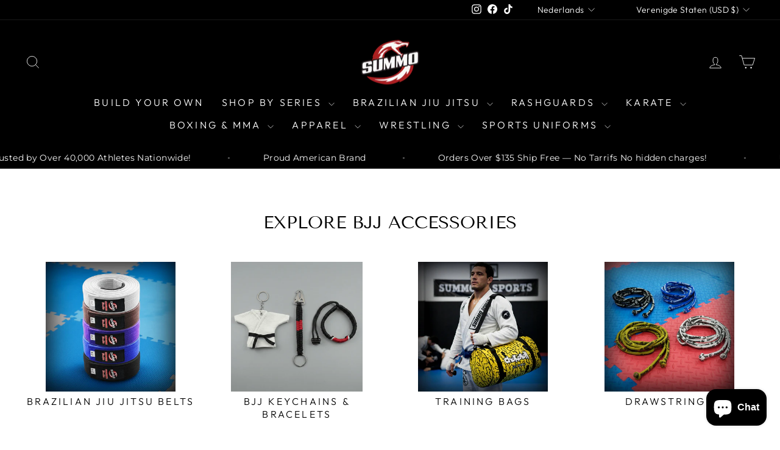

--- FILE ---
content_type: text/html; charset=UTF-8
request_url: https://www.stilyoapps.com/reconvert/reconvert_script_tags.php?shop=summo-sports.myshopify.com&store_client_id=M0pRRmxzb0pSVytlN3R3NXJrQjA2Zz09
body_size: -2
content:
{"result":"success","security_token":"$2y$10$JIU7B15blE.vmB4bq1KqSumVr8Vfr0yrAHEjI2U3vGYbAd7pW2kl6"}

--- FILE ---
content_type: application/x-javascript
request_url: https://cdn-bundler.nice-team.net/app/js/bundler-script.js?shop=summo-sports.myshopify.com&1769405948c
body_size: 116103
content:
void 0!==window.bundlerLoaded2&&null!==document.getElementById("bndlr-loaded")||function(){var e,n,t,i="Your bundle:",a="true",l="apply_with_discount_codes",d="false",s="Quantity",u="Add {{missing_items_count}} more item(s) to get up to {{discount_value}} OFF!",_="false",r="false",o="true",c="false",p="Out of stock",m="true",g="false",q="false",y="false",w="false",h="false",b="false",f="true";try{window.bundlerLoaded2=!0;var v=document.createElement("div");v.id="bndlr-loaded",v.style.cssText="display:none;",null!==document.body&&document.body.appendChild(v)}catch(e){console.error(e)}try{var k=function(e){"function"==typeof window.requestIdleCallback?window.requestIdleCallback(e):e()},x=[],O=function(e,n,t){void 0!==x[e]&&clearTimeout(x[e]),x[e]=setTimeout(n,t)},S={},P=function(e){var n={_canUseConsole:function(){return!0},log:function(){this._canUseConsole()&&window.console.log.apply(null,arguments)},warn:function(){this._canUseConsole()&&window.console.warn.apply(null,arguments)},info:function(){this._canUseConsole()&&window.console.info.apply(null,arguments)},error:function(){this._canUseConsole()&&window.console.error.apply(null,arguments)}},t={maxAge:3e5,key:"bndlr_data_",cache:{},save:function(e,n){try{var t={};try{var i=localStorage.getItem(this.getKey());i=JSON.parse(i)}catch(e){console.log("no data yet")}"object"==typeof i&&null!==i&&(t=i),t[e]={data:n,time:(new Date).getTime()},t=JSON.stringify(t),localStorage.setItem(this.getKey(),t),this.cache[e]=t[e]}catch(e){console.log("Error when saving data",e)}},get:function(e,n){void 0===n&&(n=this.maxAge);try{if(void 0!==this.cache[e])var t=this.cache[e];else{t=localStorage.getItem(this.getKey());t=JSON.parse(t)}return void 0!==t[e]&&"undefined"!==t[e].time&&(!(t[e].time<(new Date).getTime()-this.maxAge)&&JSON.parse(JSON.stringify(t[e].data)))}catch(e){return!1}return!1},getKey:function(){var e=this.key,n="";"undefined"!=typeof Shopify&&Shopify.hasOwnProperty("currency")&&Shopify.currency.hasOwnProperty("active")&&(n=Shopify.currency.active),e+=n;var t="";"undefined"!=typeof Shopify&&Shopify.hasOwnProperty("country")&&"string"==typeof Shopify.country&&(t=Shopify.country),e+=t;var i="";return"undefined"!=typeof Shopify&&Shopify.hasOwnProperty("locale")&&"string"==typeof Shopify.locale&&(i=Shopify.locale),e+=i}},v={cache:{},promises:{},getCustomerTags:function(e){void 0===e&&(e=!1);var n=null;if("undefined"!=typeof BndlrScriptAppended&&!0===BndlrScriptAppended&&(n="undefined"!=typeof BndlrCustomerTags&&BndlrCustomerTags.length>0?BndlrCustomerTags:[]),null===n&&(tagsFromStorage=t.get("customer_tags",18e5),!1!==tagsFromStorage&&(n=tagsFromStorage)),t.save("customer_tags",n),null===n&&!0===e)v.getCustomerTagsFromEndpoint().done((function(e){n=void 0!==e.tags&&null!==e.tags?e.tags:[],t.save("customer_tags",n)}));return n},getCustomerTagsFromEndpoint:function(){var n=P.getRootUrl(!0)+"a/bundles/customer.json";if(void 0!==v.cache[n]&&void 0!==v.cache[n])return e.Deferred().resolve(JSON.parse(JSON.stringify(x.cache[n]))).promise();if(void 0!==v.promises[n]&&void 0!==v.promises[n].readyState&&v.promises[n].readyState<4)return v.promises[n];var t=e.ajax({url:n,dataType:"json"}).done((function(e){v.cache[n]=JSON.parse(JSON.stringify(e))}));return v.promises[n]=t,t}},x={cartCache:{},promises:{},updateNote:function(n){return e.ajax({url:P.getRootUrl(!0)+"cart/update.js",dataType:"json",data:{note:n}})},get:function(n,t){if(!z){void 0===t&&(t=!0),void 0===n&&(n="default");var i="cart.js";if("proxy"==n)i="a/bundles/cart/cart.json";void 0!==window.Shopify&&"string"==typeof window.Shopify.country&&window.Shopify.country;var a=P.getRootUrl(!0)+i+"?currency="+_e.getDefaultCurrency()+"&bundler-cart-call";if(t){var l=Date.now();if(l=Math.round(l/1500),void 0!==x.cartCache[a]&&void 0!==x.cartCache[a][l])return e.Deferred().resolve(JSON.parse(JSON.stringify(x.cartCache[a][l]))).promise()}if(t&&void 0!==x.promises[a]&&void 0!==x.promises[a].readyState&&x.promises[a].readyState<4)return x.promises[a];var d=e.ajax({url:a,dataType:"json"}).done((function(e){var n=Date.now();n=Math.round(n/1500),void 0===x.cartCache[a]&&(x.cartCache[a]={}),x.cartCache[a][n]=JSON.parse(JSON.stringify(e))})).done((function(e){x.modifyCartData(e)}));return x.promises[a]=d,d}},modifyCartData:function(e){void 0!==de.modify_cart_data&&de.modify_cart_data.trigger(e)},removeUnusedProductProperties:function(e){for(var n=["description","published_at","created_at","compare_at_price","compare_at_price_max","compare_at_price_min","compare_at_price_varies","price","price_max","price_min","price_varies","tags","type","url"],t=["barcode","requires_shipping","sku","taxable","weight"],i=0;i<n.length;i++)void 0!==e[n[i]]&&delete e[n[i]];for(i=0;i<e.variants.length;i++)for(var a=0;a<t.length;a++)void 0!==e.variants[i][t[a]]&&delete e.variants[i][t[a]];return e},modifyProductStructure:function(e){return void 0!==de.modify_product_structure&&(e=de.modify_product_structure.trigger(e)),e},getProductData:function(n,i){var a=t.get(i);if(z){var l=window.preview_bundle.products;for(var d in l)if(l.hasOwnProperty(d)){var s=l[d];s.handle===i&&(a=s)}}if(!1===a){var u="";void 0!==window.Shopify&&"string"==typeof window.Shopify.country&&(u=window.Shopify.country);var _=n+"products/"+i+".js?currency="+_e.getDefaultCurrency()+"&country="+u,r=e.ajax({url:_,dataType:"json"});return r.done((function(e){e=x.removeUnusedProductProperties(e),e=x.modifyProductStructure(e),t.save(i,e)})),r}return e.Deferred().resolve(a).promise()},getProductDataJSON:function(n,t){var i=n+"products/"+t;return e.ajax({url:i,contentType:"application/json",dataType:"json"})},getProductDataViaProxy:function(n,i,a,l){var d=t.get(a);if(z){var s=window.preview_bundle.products;for(var u in s)if(s.hasOwnProperty(u)){var _=s[u];_.handle==a&&(d=_)}}if(!1===d){var r="";void 0!==window.Shopify&&"string"==typeof window.Shopify.locale&&(r=window.Shopify.locale);var o="";void 0!==window.Shopify&&"string"==typeof window.Shopify.country&&(o=window.Shopify.country);var c=n+"a/bundles/products/product.js?id="+i+"&cur="+_e.getDefaultCurrency()+"&locale="+r+"&with-selling-plans&country="+o;return z&&(c="https://bundler.nice-team.net/app/api/get-product.php?id="+i+"&cur="+_e.getDefaultCurrency()+"&locale="+r+"&shop=summo-sports.myshopify.com"),e.ajax({url:c,contentType:"application/json",dataType:"json"}).done((function(e){if(void 0===e||0===e.length){var n="Bundler: Can't get product data: "+P.getRootUrl(!0)+"products/"+a+".<br />To show the bundle widget, just make sure that the product is active in your online shop.";console.warn(n),"function"==typeof l&&l()}else e=x.removeUnusedProductProperties(e),e=x.modifyProductStructure(e),t.save(e.handle,e)}))}return e.Deferred().resolve(d).promise()},addToCart:function(n,t,i,a){var l=n+"cart/add.js?bundler-cart-call";return e.ajax({url:l,data:{id:t,quantity:i,properties:a},type:"POST",dataType:"json"})},addMultipleItemsToCart:function(n,t){for(var i=n+"cart/add.js?bundler-cart-call",a={},l=0;l<t.length;l++){void 0===a[d=JSON.stringify(t[l])]?(a[d]=JSON.parse(JSON.stringify(t[l])),a[d].quantity=1*a[d].quantity):a[d].quantity+=1*t[l].quantity}t=[];for(var d in a)a.hasOwnProperty(d)&&t.push(a[d]);return e.ajax({url:i,data:{items:t},type:"POST",dataType:"json"})},updateCart:function(){if(this.get().done((function(t){try{var i=t.item_count;if(e('[data-cart-item-count]:not([id="cart-drawer"])').html(i),e(".header__cart-count").html(i),e(".site-header__cart-count span[data-cart-count]").html(i),e("#CartCount [data-cart-count]").length>0?e("#CartCount [data-cart-count]").html(i):e("#CartCount").length>0&&e("#CartCount").html(e("#CartCount").html().replace(/(\d+)/,t.item_count)),e("#CartCount.hide").length>0&&e("#CartCount.hide").removeClass("hide"),e("#site-cart-handle .count-holder .count").length>0&&e("#site-cart-handle .count-holder .count").html(e("#site-cart-handle .count-holder .count").html().replace(/(\d+)/,t.item_count)),e("#minicart .count.cart-target").length>0&&e("#minicart .count.cart-target").html(e("#minicart .count.cart-target").html().replace(/(\d+)/,t.item_count)),e("#sidebar #meta .count").length>0&&e("#sidebar #meta .count").html(e("#sidebar #meta .count").html().replace(/(\d+)/,t.item_count)),e(".site-header__cart .site-header__cart-indicator").length>0&&(e(".site-header__cart .site-header__cart-indicator").html(e(".site-header__cart .site-header__cart-indicator").html().replace(/(\d+)/,t.item_count)),t.item_count>0&&e(".site-header__cart .site-header__cart-indicator").removeClass("hide")),e(".cart-count").length>0&&e(".cart-count").html(e(".cart-count").html().replace(/(\d+)/,t.item_count)),e(".cartCount[data-cart-count]").length>0&&e(".cartCount[data-cart-count]").html(e(".cartCount[data-cart-count]").html().replace(/(\d+)/,t.item_count)),e("[data-js-cart-count-desktop]").length>0&&(e("[data-js-cart-count-desktop]").html(t.item_count),e("[data-js-cart-count-desktop]").attr("data-js-cart-count-desktop",t.item_count)),e("[data-cart-count]").length>0&&e("[data-cart-count]").attr("data-cart-count",t.item_count),e("[data-header-cart-count]").length>0&&e("[data-header-cart-count]").attr("data-header-cart-count",t.item_count).addClass("visible"),e(".site-header__cart-toggle .site-header__cart-indicator").length>0&&e(".site-header__cart-toggle .site-header__cart-indicator").html(t.item_count),e(".cart-item-count-header").length>0){var a=e(".cart-item-count-header").first();!0===a.hasClass("cart-item-count-header--total")?a.find(".money").length&&(a=a.find(".money").first()).html(_e.formatPrice(t.items_subtotal_price)):a.html(a.html().replace(/(\d+)/,t.item_count))}if("function"==typeof refreshCart&&refreshCart(t),"undefined"!=typeof slate&&void 0!==slate.cart&&"function"==typeof slate.cart.updateCart&&slate.cart.updateCart(),"undefined"!=typeof ajaxCart&&"function"==typeof ajaxCart.load&&ajaxCart.load(),e(".mega-nav-count.nav-main-cart-amount.count-items").length>0&&(e(".mega-nav-count.nav-main-cart-amount.count-items").html(e(".mega-nav-count.nav-main-cart-amount.count-items").html().replace(/(\d+)/,t.item_count)),e(".mega-nav-count.nav-main-cart-amount.count-items.hidden").removeClass("hidden")),e("#cart-icon-bubble").length>0){var l='#cart-icon-bubble .cart-count-bubble span[aria-hidden="true"]';e(l).length>0?e(l).html(e(l).html().replace(/(\d+)/,t.item_count)):e("#cart-icon-bubble").append('<div class="cart-count-bubble"><span aria-hidden="true">'+t.item_count+"</span></div>")}"undefined"!=typeof Shopify&&void 0!==Shopify.updateQuickCart&&Shopify.updateQuickCart(t),"undefined"!=typeof bcActionList&&"function"==typeof bcActionList.atcBuildMiniCartSlideTemplate&&(bcActionList.atcBuildMiniCartSlideTemplate(t),"function"==typeof openMiniCart&&openMiniCart()),e(".custom-cart-eye-txt").length>0&&e(".custom-cart-eye-txt").html(e(".custom-cart-eye-txt").html().replace(/(\d+)/,t.item_count)),e(".cart_count").length>0&&e(".cart_count").each((function(n,i){e(i).html(e(i).html().replace(/(\d+)/,t.item_count))})),e(".cart-count-bubble [data-cart-count]").length>0&&e(".cart-count-bubble [data-cart-count]").html(e(".cart-count-bubble [data-cart-count]").html().replace(/(\d+)/,t.item_count)),e(".cart-count-bubble span.visually-hidden").length>0&&e(".cart-count-bubble span.visually-hidden").html(e(".cart-count-bubble span.visually-hidden").html().replace(/(\d+)/,t.item_count)),e(".header-cart-count .cart_count_val").length>0&&(e(".header-cart-count .cart_count_val").html(t.item_count),e(".header-cart-count").removeClass("empty_cart_count")),"undefined"!=typeof Shopify&&void 0!==Shopify.updateCartInfo&&e(".top-cart-holder .cart-target form .cart-info .cart-content").length>0&&Shopify.updateCartInfo(t,".top-cart-holder .cart-target form .cart-info .cart-content"),e("#CartCount").length>0&&t.item_count>0&&e("#CartCount").removeClass("hidden");var d,s=new CustomEvent("wetheme-toggle-right-drawer",{detail:{type:"cart",forceOpen:void 0,params:{cart:t}}});document.documentElement.dispatchEvent(s),void 0!==window.vndHlp&&"function"==typeof window.vndHlp.refreshCart&&window.vndHlp.refreshCart(t);try{if("function"==typeof window.renderCart)if(window.renderCart(t),t.items.length>0)e(".mini-cart.is-empty").removeClass("is-empty")}catch(e){}try{void 0!==window.SATCB&&void 0!==window.SATCB.Helpers&&"function"==typeof window.SATCB.Helpers.openCartSlider&&window.SATCB.Helpers.openCartSlider()}catch(e){}try{document.dispatchEvent(new CustomEvent("theme:cart:change",{detail:{cart:t,cartCount:t.item_count},bubbles:!0}))}catch(e){}if(void 0!==window.cartStore&&"function"==typeof window.cartStore.setState&&window.cartStore.setState({justAdded:{},popupActive:!0,item_count:t.item_count,items:t.items,cart:t}),void 0!==window.Shopify&&"function"==typeof window.Shopify.onCartUpdate&&-1===Shopify.onCartUpdate.toString().indexOf("There are now")&&window.Shopify.onCartUpdate(t,!0),"undefined"!=typeof theme&&void 0!==theme.Cart&&"function"==typeof theme.Cart.setCurrentData&&theme.Cart.setCurrentData(t),void 0!==window.halo&&"function"==typeof window.halo.updateSidebarCart){window.halo.updateSidebarCart(t);var u=e("[data-cart-sidebar]");u.length>0&&u[0].click()}if(void 0!==window.Shopify&&void 0!==window.Shopify.theme&&void 0!==window.Shopify.theme.ajaxCart&&"function"==typeof window.Shopify.theme.ajaxCart.updateView&&Shopify.theme.ajaxCart.updateView({cart_url:"/cart"},t),void 0!==window.theme&&void 0!==window.theme.cart&&"function"==typeof window.theme.cart.updateAllHtml)try{window.theme.cart.updateAllHtml(),window.theme.cart.updateTotals(t.items.length),document.querySelector(".header--cart-toggle").click()}catch(e){}if("function"==typeof monster_setCartItems)try{monster_setCartItems(t.items)}catch(e){console.error(e)}try{void 0!==window.refreshCartContents&&window.refreshCartContents(t)}catch(e){}e(".header-actions [data-header-cart-count]").length>0&&e(".header-actions [data-header-cart-count]").html(t.item_count),e(".js-header-group .js-mini-cart-trigger").length>0&&e(".js-header-group .js-mini-cart-trigger")[0].click();try{"function"==typeof renderProduct&&renderProduct(t.items)}catch(e){}(d=e('.header__icon-list [aria-controls="cart-drawer"][href*="/cart"]')).length>0&&d[0].click(),(d=e("a#headerCartStatus")).length>0&&d[0].click(),(d=e('.header__secondary-nav [aria-controls="cart-drawer"][href*="/cart"]')).length>0&&d[0].click(),window.dispatchEvent(new Event("update_cart")),void 0!==de.update_cart&&de.update_cart.trigger(t)}catch(e){n.log(e)}try{if(void 0!==window.theme&&void 0!==window.theme.cart&&void 0!==window.theme.cart.store&&"function"==typeof window.theme.cart.store.getState){var _=window.theme.cart.store.getState();"function"==typeof _.updateNote&&_.updateNote(x.note)}}catch(e){console.log(e)}try{var r=document.querySelector(".minicart__outerbox");if(null!==r&&"function"==typeof window.cartContentUpdate){sectionsToRender=r.dataset.section;fetch(P.getRootUrl(!0)+"cart?sections="+sectionsToRender,{method:"GET",cache:"no-cache",credentials:"same-origin",headers:{"Content-Type":"application/json"}}).then((function(e){try{return e.clone().json().then((function(e){t.sections=e,window.cartContentUpdate(t,r,sectionsToRender)}))}catch(e){console.error(e)}}))}}catch(e){console.error(e)}})),void 0!==window.SLIDECART_UPDATE)try{window.SLIDECART_UPDATE()}catch(e){n.log(e)}if(void 0!==window.SLIDECART_OPEN&&setTimeout((function(){try{window.SLIDECART_OPEN()}catch(e){n.log(e)}}),500),"undefined"!=typeof Shopify&&void 0!==Shopify.theme&&void 0!==Shopify.theme.jsAjaxCart&&"function"==typeof Shopify.theme.jsAjaxCart.updateView&&Shopify.theme.jsAjaxCart.updateView(),"undefined"!=typeof CartJS&&"function"==typeof CartJS.getCart)try{CartJS.getCart()}catch(e){n.log(e)}e(".sp-cart .sp-dropdown-toggle").length&&"undefined"!=typeof Shopify&&"function"==typeof Shopify.getCart&&Shopify.getCart(),e("form.cart-drawer").length>0&&(e(".cart-drawer input").first().trigger("blur"),setTimeout((function(){e(".cart-drawer input").first().trigger("input")}),350));try{null!==(t=document.querySelector("m-cart-drawer"))&&"function"==typeof t.onCartDrawerUpdate&&(t.onCartDrawerUpdate(),"function"==typeof t.open&&t.open())}catch(e){n.log(e)}try{"function"==typeof window.opusOpen&&window.opusOpen()}catch(e){n.log(e)}try{var t;null!==(t=document.querySelector("#CartDrawer"))&&"function"==typeof t.update&&t.update()}catch(e){n.log(e)}if(void 0!==window.EliteCart&&"function"==typeof window.EliteCart.refreshCart)try{EliteCart.refreshCart()}catch(e){}try{document.dispatchEvent(new CustomEvent("theme:update:cart")),setTimeout((function(){document.dispatchEvent(new CustomEvent("theme:open:cart-drawer"))}),500)}catch(e){n.log(e)}try{"function"==typeof window.updateCartDrawer&&window.updateCartDrawer()}catch(e){n.log(e)}try{document.dispatchEvent(new CustomEvent("cart:refresh",{bubbles:!0,detail:{open:!0}}))}catch(e){}try{document.documentElement.dispatchEvent(new CustomEvent("cart:refresh",{bubbles:!0,detail:{open:!0}}))}catch(e){}void 0!==window.HsCartDrawer&&"function"==typeof window.HsCartDrawer.updateSlideCart&&O("hscartdrawer",(function(){try{HsCartDrawer.updateSlideCart()}catch(e){n.log(e)}}),100),"function"==typeof window.HS_SLIDE_CART_UPDATE&&O("hscartdrawer2",(function(){try{window.HS_SLIDE_CART_UPDATE()}catch(e){n.log(e)}}),100),void 0!==window.HS_SLIDE_CART_OPEN&&"function"==typeof window.HS_SLIDE_CART_OPEN&&O("hscartdraweropen",(function(){try{window.HS_SLIDE_CART_OPEN()}catch(e){n.log(e)}}),100),"undefined"!=typeof theme&&void 0!==theme.Cart&&"function"==typeof theme.Cart.updateCart&&theme.Cart.updateCart();try{void 0!==window.cart&&"function"==typeof window.cart.getCart&&window.cart.getCart()}catch(e){}if("function"==typeof window.updateMiniCartContents)try{window.updateMiniCartContents()}catch(e){}if("function"==typeof window.loadEgCartDrawer)try{window.loadEgCartDrawer()}catch(e){}try{document.dispatchEvent(new CustomEvent("cart:build"))}catch(e){}try{document.dispatchEvent(new CustomEvent("obsidian:upsell:refresh")),document.dispatchEvent(new CustomEvent("obsidian:upsell:open"))}catch(e){}var i=document.getElementById("site-cart");if(null!==i)try{i.show()}catch(e){}if(void 0!==window.theme&&"function"==typeof window.theme.updateCartSummaries)try{window.theme.updateCartSummaries()}catch(e){}if(void 0!==window.CD_REFRESHCART)try{window.CD_REFRESHCART()}catch(e){n.log(e)}if(void 0!==window.CD_OPENCART&&setTimeout((function(){try{window.CD_OPENCART()}catch(e){n.log(e)}}),500),"function"==typeof window.buildCart)try{window.buildCart()}catch(e){n.log(e)}if(void 0!==window.PXUTheme&&void 0!==window.PXUTheme.jsAjaxCart&&"function"==typeof window.PXUTheme.jsAjaxCart.updateView)try{window.PXUTheme.jsAjaxCart.updateView()}catch(e){}if(void 0!==window.theme&&"function"==typeof window.theme.addedToCartHandler)try{window.theme.addedToCartHandler({})}catch(e){}if(void 0!==window.Rebuy&&void 0!==window.Rebuy.Cart&&"function"==typeof window.Rebuy.Cart.fetchCart)try{window.Rebuy.Cart.fetchCart()}catch(e){}if(void 0!==window.Alpine&&void 0!==Alpine.store)try{Alpine.store("xMiniCart").reLoad(),Alpine.store("xMiniCart").openCart(),setTimeout((function(){re.calculateDiscounts()}),1e3)}catch(e){}if(void 0!==window.cart_calling&&"function"==typeof window.cart_calling.updateCart)try{window.cart_calling.updateCart()}catch(e){}try{var a=new Event("tcustomizer-event-cart-change");document.dispatchEvent(a)}catch(e){}try{document.body.dispatchEvent(new CustomEvent("label:modalcart:afteradditem"))}catch(e){}try{document.dispatchEvent(new CustomEvent("dispatch:cart-drawer:refresh",{bubbles:!0})),setTimeout((function(){document.dispatchEvent(new CustomEvent("dispatch:cart-drawer:open"))}),500)}catch(e){}try{void 0!==window.upcartRefreshCart&&window.upcartRefreshCart()}catch(e){}try{void 0!==window.SHTHelper&&"function"==typeof window.SHTHelper.forceUpdateCartStatus&&window.SHTHelper.forceUpdateCartStatus()}catch(e){}try{var l=document.querySelector("cart-items");null!==l&&"function"==typeof l.getCart&&l.getCart()}catch(e){console.error(e)}try{var d=document.querySelector("cart-drawer")||document.querySelector("cart-notification")||document.querySelector("sht-cart-drwr-frm");if(null!==d&&"function"==typeof d.renderContents){var s=d.getSectionsToRender().map((e=>-1!==e.id.indexOf("#")&&"string"==typeof e.section?e.section:e.id));fetch(P.getRootUrl(!0)+"cart?sections="+s.toString(),{method:"GET",cache:"no-cache",credentials:"same-origin",headers:{"Content-Type":"application/json"}}).then((function(e){var n=document.querySelector("cart-drawer.drawer.is-empty");null!==n&&n.classList.remove("is-empty");try{return e.clone().json().then((function(e){try{var n={sections:e};d.renderContents(n);var t=new CustomEvent("bndlr:cart_drawer_mutation",{detail:{message:"Cart drawer mutation occurred"}});window.dispatchEvent(t)}catch(e){console.error(e)}}))}catch(e){console.error(e)}}))}}catch(e){console.error(e)}try{var u=document.querySelector("mini-cart")||document.querySelector("product-form");if(null!==u&&"function"==typeof u.renderContents)s=u.getSectionsToRender().map((e=>e.id)),fetch(P.getRootUrl(!0)+"cart?sections="+s.toString(),{method:"GET",cache:"no-cache",credentials:"same-origin",headers:{"Content-Type":"application/json"}}).then((function(e){try{return e.clone().json().then((function(e){try{var n={sections:e};u.renderContents(n)}catch(e){console.error(e)}}))}catch(e){console.error(e)}}))}catch(e){console.error(e)}}},P={getRootUrl:function(e){void 0===e&&(e=!1);var n="";if(e&&(n=this.getUrlLocale()),!1===this.isShopPage())return"https://summo-sports.myshopify.com/";var t=window.location.origin?window.location.origin+"/":window.location.protocol+"//"+window.location.host+"/";return n.length>0&&(t+=n+"/"),t},isShopPage:function(){return"undefined"!=typeof Shopify&&"summo-sports.myshopify.com"===Shopify.shop},getInvoiceEndpoint:function(e,n){void 0===e&&(e=!1),void 0===n&&(n="");var t=!1;void 0!==window.SealSubs&&"boolean"==typeof window.SealSubs.discounts_apply_on_initial_order&&(t=SealSubs.discounts_apply_on_initial_order);var i="";e&&(i="&extra=true");var a="";return void 0!==window.meta&&void 0!==window.meta.page&&void 0!==window.meta.page.customerId&&(a=window.meta.page.customerId),void 0!==window.ShopifyAnalytics&&void 0!==window.ShopifyAnalytics.meta&&void 0!==window.ShopifyAnalytics.meta.page&&void 0!==window.ShopifyAnalytics.meta.page.customerId&&(a=window.ShopifyAnalytics.meta.page.customerId),""!==a&&(i+="&customer_id="+encodeURIComponent(a)),this.getAppUrl()+"cdo.php?v31&shop=summo-sports.myshopify.com&ssad="+t.toString()+i+n},getAppUrl:function(){return"https://bundler.nice-team.net/app/api/"},isCartPage:function(){return!!/\/cart\/?/.test(window.location.href)},isProductPage:function(){return!!/\/(products)|(produkte)\/([^\?\/\n]+)/.test(window.location.href)},getProductHandle:function(){var e=window.location.href;if(e=(e=e.replace("/products/products/","/products/")).replace("/produkte/products/","/products/"),/\/(?:products|produkte)\/([^\?#\/\n]+)/i.test(e)){var n=e.match(/\/(?:products|produkte)\/([^\?#\/\n]+)/i);if(void 0!==n[1])return n[1]}return!1},getVariantId:function(){var e=this.getQueryParams(window.location.search);return void 0!==e.variant?e.variant:""},getQueryParams:function(e){e=e.split("+").join(" ");for(var n,t={},i=/[?&]?([^=]+)=([^&]*)/g;n=i.exec(e);)t[decodeURIComponent(n[1])]=decodeURIComponent(n[2]);return t},getQuickCheckoutUrl:function(e,n){return"https://summo-sports.myshopify.com/a/bundles/checkout/"+C.encodeName(e)+"-"+C.encodeId(n)},getLandingPageUrl:function(e,n){var t="a/bundles/"+C.encodeName(e)+"-"+C.encodeId(n);return this.getRootUrl(!0)+t},getLocale:function(){return"undefined"!=typeof Shopify&&"string"==typeof Shopify.locale?Shopify.locale:""},getUrlLocale:function(){var e=this.getRootUrl(),n=this.getLocale();return void 0!==window.Shopify&&void 0!==Shopify.routes&&"string"==typeof Shopify.routes.root&&(n=Shopify.routes.root.replace(/\//g,"")),""!==n&&0===window.location.href.indexOf(e+n+"/")?n:""}},C={getRandomString:function(e){void 0===e&&(e=14);for(var n="abcdefghijklmnopqrstuvwxyz0123456789",t=n.length,i=[],a=0;a<e;a++)i.push(n.charAt(Math.floor(Math.random()*t)));return i.join("")},encodeId:function(e){for(var n="0123456789abcdefghijklmnopqrstuvwxyz",t="",i=n.length;e;)t=n.charAt(e%i)+t,e=parseInt(e/i);return t},reverseEncodeId:function(e){for(var n="abcdefghijklmnopqrstuvwxyz0123456789",t="",i=n.length;e;)t=n.charAt(e%i)+t,e=parseInt(e/i);return t},deCompress:function(e){for(var n="0123456789abcdefghijklmnopqrstuvwxyz",t=0,i=e.length,a=0;a<i;a++)t=t*n.length+n.indexOf(e.charAt(a));return t},encodeName:function(e){return e=(e=(e=e.toLowerCase()).replace(/\s/g,"-")).replace(/[/$\\?%#]/g,"")},formatMoney:function(e,t,i,a){if(void 0===a)a="up";try{"string"==typeof e&&(e=e.replace(".",""));var l="",d=/\{\{\s*(\w+)\s*\}\}/,s=t;function u(e,n){return void 0===e?n:e}function _(e,n,t,i,a){if(n=u(n,2),t=u(t,","),i=u(i,"."),a=u(a,"up"),isNaN(e)||null==e)return 0;var l=e;e=(e/100).toFixed(n),"down"===a&&l/100-e==-.5&&(e=(e-=1).toString());var d=e.split(".");return d[0].replace(/(\d)(?=(\d\d\d)+(?!\d))/g,"$1"+t)+(d[1]?i+d[1]:"")}switch(s.match(d)[1]){case"amount":l=_(e,2);break;case"amount_no_decimals":l=_(e,0,",",".",a);break;case"amount_with_comma_separator":l=_(e,2,".",",");break;case"amount_no_decimals_with_comma_separator":l=_(e,0,".",",",a);break;case"amount_no_decimals_with_space_separator":l=_(e,0," ",",",a);break;case"amount_with_apostrophe_separator":l=_(e,2,"'",".")}return s.replace(d,l)}catch(r){return n.log(r.message),price=e/100,price.toLocaleString(void 0,{style:"currency",currency:i})}},convertMoney:function(e,n,t,i){if(e<=0)return 0;void 0===i&&(i=!0),e*=n;i?e=-1!==["USD","CAD","AUD","NZD","SGD","HKD","GBP"].indexOf(t)?Math.ceil(e):-1!==["JPY","KRW"].indexOf(t)?100*Math.ceil(e/100):-1!==["EUR"].indexOf(t)?Math.ceil(e)-.05:Math.round(e):e=e-Math.floor(100*e)/100>.005?Math.floor(100*e)/100:Math.round(100*e)/100;return e},getListOfValues:function(e,n){var t="";for(var i in e)e.hasOwnProperty(i)&&void 0!==e[i][n]&&(t+=e[i][n]+",");return t=t.replace(/,+$/,"")},getCurrencySymbol:function(e){var n="";try{n=(0).toLocaleString(void 0,{style:"currency",currency:e,minimumFractionDigits:0,maximumFractionDigits:0}).replace(/\d/g,"").trim()}catch(e){}return""!==n?n:e},getPredefinedCurrencySymbol:function(e){var n={USD:"$",AUD:"$",NZD:"$",EUR:"€",CRC:"₡",GBP:"£",ILS:"₪",INR:"₹",JPY:"¥",KRW:"₩",NGN:"₦",PHP:"₱",PLN:"zł",PYG:"₲",THB:"฿",UAH:"₴",VND:"₫",BRL:"R$",SEK:"kr"},t=e;return"string"==typeof n[e]&&(t=n[e]),t}};function B(){this._library={}}B.prototype.get=function(e){return void 0===e?JSON.parse(JSON.stringify(this._library)):void 0!==this._library[e]?JSON.parse(JSON.stringify(this._library[e])):{}},B.prototype.isEmpty=function(e){return void 0===e||(void 0===this._library[e]||0==Object.keys(this._library[e]).length)},B.prototype.set=function(e,n){this._library[e]=JSON.parse(JSON.stringify(n))};var j={Products:new B,RequiredProducts:new B,DiscountedProducts:new B,MixAndMatchBundles:new B,SectionedBundlesProducts:new B,SectionedBundlesProductsSelected:new B};function T(){}function A(){}T.prototype.setLibraries=function(e,n){var t=e.DiscountedProducts.get();if(t.hasOwnProperty(n)){var i={};for(var a in t[n])t[n].hasOwnProperty(a)&&(i[a]=e.Products.get(a));e.DiscountedProducts.set(n,i)}var l=e.RequiredProducts.get();if(l.hasOwnProperty(n)){i={};for(var a in l[n])l[n].hasOwnProperty(a)&&(i[a]=e.Products.get(a));e.RequiredProducts.set(n,i)}var d=e.SectionedBundlesProducts.get();if(d.hasOwnProperty(n)){var s=[];for(var u in d[n])if(d[n].hasOwnProperty(u)){var _=d[n][u],r={};for(var a in _)_.hasOwnProperty(a)&&(r[a]=e.Products.get(a));s.push(r)}e.SectionedBundlesProducts.set(n,s)}},T.prototype.setRequiredVariantLinePrices=function(e,n){var t=e.RequiredProducts.get(n.id);for(var i in t)if(t.hasOwnProperty(i)){var a=t[i].product_id;if(void 0!==n.required_products[a])for(var l=n.required_products[a].quantity,d=0;d<t[i].variants.length;d++){var s=M.Price.getPrice(t[i].variants[d].price)*l,u=M.Price.priceOrZero(t[i].variants[d].compare_at_price)*l;t[i].variants[d].linePrice=s,t[i].variants[d].compareAtLinePrice=u,t[i].variants[d].discountedPriceQuantity=l}}e.RequiredProducts.set(n.id,t)},A.prototype.getPrice=function(e){return"function"==typeof e.indexOf&&-1!==e.indexOf(".")&&(e*=100),e},A.prototype.priceOrZero=function(e){return void 0===e||""===e||null===e?0:this.getPrice(e)};var M={Products:new T,Price:new A},D={},I={},R=function(e,n,t,i){if("addtocart"===e&&"function"==typeof fbq)try{var a="id_"+Date.now();fbq("track","AddToCart",{content_ids:[n],content_type:"product",contents:[{id:n,quantity:parseInt(i,10)}]},{eventID:a})}catch(e){console.log(e)}};(function(){})();for(var F=[{id:305738,name:"Akatsuki Bundle",title:"Get additional discount!",description:"Buy any 2 these products together and get additional 20% discount!",button_text:"Add to cart",discount_warning:"Discounts will be applied at checkout.",discount_type:"percentage",percentage_value:"20",fixed_amount_value:"",fixed_price_value:"",priority:10,status:"enabled",product_level:"product",total_price_text:"Total: {original_price} {discounted_price}",minimum_requirements:"n_products",minimum_requirements_num:2,minimum_requirements_n_max_products:10,show_bundle:"true",bundle_image:"",list_product_names:"true",mix_and_match_display:"true",free_shipping:"false",is_volume_bundle:"false",product_target_type:"specific_products",volume_bundle_combine_quantites:"false",limit_for_customer_tags:[],use_date_condition:"false",date_from:null,date_to:null,tags_additional_options:"",is_standalone_product_bundle:"false",volume_bundle_cart_value_use_all_products:"false",version:1,is_quantity_break:"false",quantity_break_subscription_integration:"false",quantity_break_subscription_integration_label:"Subscribe & Save",quantity_break_show_variant_picker:"false",products:{6850973597776:{id:"6850973597776",title:"Akatsuki Compression Pants for Men/Women",quantity:10,discount_amount:0,image:"",selling_plan_name:"",selling_plan_id:"",sequence:1,required:0,status:"active",variants:{40203122573392:{id:"40203122573392",title:"",quantity:10,discount_amount:0,selling_plan_name:"",selling_plan_id:"",sequence:1,required:0,was_deleted:0},40203122606160:{id:"40203122606160",title:"",quantity:10,discount_amount:0,selling_plan_name:"",selling_plan_id:"",sequence:2,required:0,was_deleted:0},40203122638928:{id:"40203122638928",title:"",quantity:10,discount_amount:0,selling_plan_name:"",selling_plan_id:"",sequence:3,required:0,was_deleted:0},40203122671696:{id:"40203122671696",title:"",quantity:10,discount_amount:0,selling_plan_name:"",selling_plan_id:"",sequence:4,required:0,was_deleted:0},40203122704464:{id:"40203122704464",title:"",quantity:10,discount_amount:0,selling_plan_name:"",selling_plan_id:"",sequence:5,required:0,was_deleted:0},40203122737232:{id:"40203122737232",title:"",quantity:10,discount_amount:0,selling_plan_name:"",selling_plan_id:"",sequence:6,required:0,was_deleted:0},4020312277e4:{id:"40203122770000",title:"",quantity:10,discount_amount:0,selling_plan_name:"",selling_plan_id:"",sequence:7,required:0,was_deleted:0},40203122802768:{id:"40203122802768",title:"",quantity:10,discount_amount:0,selling_plan_name:"",selling_plan_id:"",sequence:8,required:0,was_deleted:0},40203122835536:{id:"40203122835536",title:"",quantity:10,discount_amount:0,selling_plan_name:"",selling_plan_id:"",sequence:9,required:0,was_deleted:0},40203122868304:{id:"40203122868304",title:"",quantity:10,discount_amount:0,selling_plan_name:"",selling_plan_id:"",sequence:10,required:0,was_deleted:0},40203122901072:{id:"40203122901072",title:"",quantity:10,discount_amount:0,selling_plan_name:"",selling_plan_id:"",sequence:11,required:0,was_deleted:0},40203122933840:{id:"40203122933840",title:"",quantity:10,discount_amount:0,selling_plan_name:"",selling_plan_id:"",sequence:12,required:0,was_deleted:0}},handle:"akatsuki-compression-pants-for-men-women"},6850974187600:{id:"6850974187600",title:"Akatsuki Vale Tudo/Compression Shorts for Men/Women",quantity:10,discount_amount:0,image:"",selling_plan_name:"",selling_plan_id:"",sequence:13,required:0,status:"active",variants:{40203123753040:{id:"40203123753040",title:"",quantity:10,discount_amount:0,selling_plan_name:"",selling_plan_id:"",sequence:13,required:0,was_deleted:0},40203123785808:{id:"40203123785808",title:"",quantity:10,discount_amount:0,selling_plan_name:"",selling_plan_id:"",sequence:14,required:0,was_deleted:0},40203123818576:{id:"40203123818576",title:"",quantity:10,discount_amount:0,selling_plan_name:"",selling_plan_id:"",sequence:15,required:0,was_deleted:0},40203123851344:{id:"40203123851344",title:"",quantity:10,discount_amount:0,selling_plan_name:"",selling_plan_id:"",sequence:16,required:0,was_deleted:0},40203123884112:{id:"40203123884112",title:"",quantity:10,discount_amount:0,selling_plan_name:"",selling_plan_id:"",sequence:17,required:0,was_deleted:0},40203123916880:{id:"40203123916880",title:"",quantity:10,discount_amount:0,selling_plan_name:"",selling_plan_id:"",sequence:18,required:0,was_deleted:0},40203123949648:{id:"40203123949648",title:"",quantity:10,discount_amount:0,selling_plan_name:"",selling_plan_id:"",sequence:19,required:0,was_deleted:0},40203123982416:{id:"40203123982416",title:"",quantity:10,discount_amount:0,selling_plan_name:"",selling_plan_id:"",sequence:20,required:0,was_deleted:0},40203124015184:{id:"40203124015184",title:"",quantity:10,discount_amount:0,selling_plan_name:"",selling_plan_id:"",sequence:21,required:0,was_deleted:0},40203124047952:{id:"40203124047952",title:"",quantity:10,discount_amount:0,selling_plan_name:"",selling_plan_id:"",sequence:22,required:0,was_deleted:0},40203124080720:{id:"40203124080720",title:"",quantity:10,discount_amount:0,selling_plan_name:"",selling_plan_id:"",sequence:23,required:0,was_deleted:0},40203124113488:{id:"40203124113488",title:"",quantity:10,discount_amount:0,selling_plan_name:"",selling_plan_id:"",sequence:24,required:0,was_deleted:0}},handle:"akatsuki-compression-shorts"},685097173e4:{id:"6850971730000",title:"Akatsuki Premium Bjj Rash Guard For Men/Women",quantity:10,discount_amount:0,image:"",selling_plan_name:"",selling_plan_id:"",sequence:25,required:0,status:"active",variants:{40203119362128:{id:"40203119362128",title:"",quantity:10,discount_amount:0,selling_plan_name:"",selling_plan_id:"",sequence:25,required:0,was_deleted:0},40309269790800:{id:"40309269790800",title:"",quantity:10,discount_amount:0,selling_plan_name:"",selling_plan_id:"",sequence:25,required:0,was_deleted:0},40309269823568:{id:"40309269823568",title:"",quantity:10,discount_amount:0,selling_plan_name:"",selling_plan_id:"",sequence:25,required:0,was_deleted:0},40309269856336:{id:"40309269856336",title:"",quantity:10,discount_amount:0,selling_plan_name:"",selling_plan_id:"",sequence:25,required:0,was_deleted:0},40309269889104:{id:"40309269889104",title:"",quantity:10,discount_amount:0,selling_plan_name:"",selling_plan_id:"",sequence:25,required:0,was_deleted:0},40446215684176:{id:"40446215684176",title:"",quantity:10,discount_amount:0,selling_plan_name:"",selling_plan_id:"",sequence:25,required:0,was_deleted:0},40446215716944:{id:"40446215716944",title:"",quantity:10,discount_amount:0,selling_plan_name:"",selling_plan_id:"",sequence:25,required:0,was_deleted:0},41067642028112:{id:"41067642028112",title:"",quantity:10,discount_amount:0,selling_plan_name:"",selling_plan_id:"",sequence:25,required:0,was_deleted:0},41067642060880:{id:"41067642060880",title:"",quantity:10,discount_amount:0,selling_plan_name:"",selling_plan_id:"",sequence:25,required:0,was_deleted:0},41067642093648:{id:"41067642093648",title:"",quantity:10,discount_amount:0,selling_plan_name:"",selling_plan_id:"",sequence:25,required:0,was_deleted:0},41067642126416:{id:"41067642126416",title:"",quantity:10,discount_amount:0,selling_plan_name:"",selling_plan_id:"",sequence:25,required:0,was_deleted:0},41067642159184:{id:"41067642159184",title:"",quantity:10,discount_amount:0,selling_plan_name:"",selling_plan_id:"",sequence:25,required:0,was_deleted:0},41067642191952:{id:"41067642191952",title:"",quantity:10,discount_amount:0,selling_plan_name:"",selling_plan_id:"",sequence:25,required:0,was_deleted:0},41067642224720:{id:"41067642224720",title:"",quantity:10,discount_amount:0,selling_plan_name:"",selling_plan_id:"",sequence:25,required:0,was_deleted:0},41067642257488:{id:"41067642257488",title:"",quantity:10,discount_amount:0,selling_plan_name:"",selling_plan_id:"",sequence:25,required:0,was_deleted:0},41067642290256:{id:"41067642290256",title:"",quantity:10,discount_amount:0,selling_plan_name:"",selling_plan_id:"",sequence:25,required:0,was_deleted:0},41067642323024:{id:"41067642323024",title:"",quantity:10,discount_amount:0,selling_plan_name:"",selling_plan_id:"",sequence:25,required:0,was_deleted:0},41067642355792:{id:"41067642355792",title:"",quantity:10,discount_amount:0,selling_plan_name:"",selling_plan_id:"",sequence:25,required:0,was_deleted:0},41067642388560:{id:"41067642388560",title:"",quantity:10,discount_amount:0,selling_plan_name:"",selling_plan_id:"",sequence:25,required:0,was_deleted:0},40203119394896:{id:"40203119394896",title:"",quantity:10,discount_amount:0,selling_plan_name:"",selling_plan_id:"",sequence:26,required:0,was_deleted:0},40203119427664:{id:"40203119427664",title:"",quantity:10,discount_amount:0,selling_plan_name:"",selling_plan_id:"",sequence:27,required:0,was_deleted:0},40203119460432:{id:"40203119460432",title:"",quantity:10,discount_amount:0,selling_plan_name:"",selling_plan_id:"",sequence:28,required:0,was_deleted:0},40203119493200:{id:"40203119493200",title:"",quantity:10,discount_amount:0,selling_plan_name:"",selling_plan_id:"",sequence:29,required:0,was_deleted:0},40203119525968:{id:"40203119525968",title:"",quantity:10,discount_amount:0,selling_plan_name:"",selling_plan_id:"",sequence:30,required:0,was_deleted:0},40203119558736:{id:"40203119558736",title:"",quantity:10,discount_amount:0,selling_plan_name:"",selling_plan_id:"",sequence:31,required:0,was_deleted:0},40203119591504:{id:"40203119591504",title:"",quantity:10,discount_amount:0,selling_plan_name:"",selling_plan_id:"",sequence:32,required:0,was_deleted:0},40203119624272:{id:"40203119624272",title:"",quantity:10,discount_amount:0,selling_plan_name:"",selling_plan_id:"",sequence:33,required:0,was_deleted:0},40203119657040:{id:"40203119657040",title:"",quantity:10,discount_amount:0,selling_plan_name:"",selling_plan_id:"",sequence:34,required:0,was_deleted:0},40203119689808:{id:"40203119689808",title:"",quantity:10,discount_amount:0,selling_plan_name:"",selling_plan_id:"",sequence:35,required:0,was_deleted:0},40203119722576:{id:"40203119722576",title:"",quantity:10,discount_amount:0,selling_plan_name:"",selling_plan_id:"",sequence:36,required:0,was_deleted:0},40203119755344:{id:"40203119755344",title:"",quantity:10,discount_amount:0,selling_plan_name:"",selling_plan_id:"",sequence:37,required:0,was_deleted:0},40203119788112:{id:"40203119788112",title:"",quantity:10,discount_amount:0,selling_plan_name:"",selling_plan_id:"",sequence:38,required:0,was_deleted:0},40203119820880:{id:"40203119820880",title:"",quantity:10,discount_amount:0,selling_plan_name:"",selling_plan_id:"",sequence:39,required:0,was_deleted:0},40203119853648:{id:"40203119853648",title:"",quantity:10,discount_amount:0,selling_plan_name:"",selling_plan_id:"",sequence:40,required:0,was_deleted:0},40203119886416:{id:"40203119886416",title:"",quantity:10,discount_amount:0,selling_plan_name:"",selling_plan_id:"",sequence:41,required:0,was_deleted:0},40203119919184:{id:"40203119919184",title:"",quantity:10,discount_amount:0,selling_plan_name:"",selling_plan_id:"",sequence:42,required:0,was_deleted:0}},handle:"akatsuki-premium-bjj-rash-guard-for-men-women"},6850973859920:{id:"6850973859920",title:"Akatsuki Women Sports Bra",quantity:10,discount_amount:0,image:"",selling_plan_name:"",selling_plan_id:"",sequence:43,required:0,status:"active",variants:{40203123228752:{id:"40203123228752",title:"",quantity:10,discount_amount:0,selling_plan_name:"",selling_plan_id:"",sequence:43,required:0,was_deleted:0},40203123261520:{id:"40203123261520",title:"",quantity:10,discount_amount:0,selling_plan_name:"",selling_plan_id:"",sequence:44,required:0,was_deleted:0},40203123294288:{id:"40203123294288",title:"",quantity:10,discount_amount:0,selling_plan_name:"",selling_plan_id:"",sequence:45,required:0,was_deleted:0},40203123327056:{id:"40203123327056",title:"",quantity:10,discount_amount:0,selling_plan_name:"",selling_plan_id:"",sequence:46,required:0,was_deleted:0},40203123359824:{id:"40203123359824",title:"",quantity:10,discount_amount:0,selling_plan_name:"",selling_plan_id:"",sequence:47,required:0,was_deleted:0},40203123392592:{id:"40203123392592",title:"",quantity:10,discount_amount:0,selling_plan_name:"",selling_plan_id:"",sequence:48,required:0,was_deleted:0}},handle:"akatsuki-women-sports-bra"},6820720771152:{id:"6820720771152",title:"Akatsuki Sublimation Brazilian Jiu Jitsu GI (BJJ GI)",quantity:10,discount_amount:0,image:"",selling_plan_name:"",selling_plan_id:"",sequence:52,required:0,status:"active",variants:{40105762586704:{id:"40105762586704",title:"",quantity:10,discount_amount:0,selling_plan_name:"",selling_plan_id:"",sequence:52,required:0,was_deleted:0},40105762619472:{id:"40105762619472",title:"",quantity:10,discount_amount:0,selling_plan_name:"",selling_plan_id:"",sequence:53,required:0,was_deleted:0},40105762652240:{id:"40105762652240",title:"",quantity:10,discount_amount:0,selling_plan_name:"",selling_plan_id:"",sequence:54,required:0,was_deleted:0},40105762685008:{id:"40105762685008",title:"",quantity:10,discount_amount:0,selling_plan_name:"",selling_plan_id:"",sequence:55,required:0,was_deleted:0},40105762717776:{id:"40105762717776",title:"",quantity:10,discount_amount:0,selling_plan_name:"",selling_plan_id:"",sequence:56,required:0,was_deleted:0},40105762750544:{id:"40105762750544",title:"",quantity:10,discount_amount:0,selling_plan_name:"",selling_plan_id:"",sequence:57,required:0,was_deleted:0},40105762783312:{id:"40105762783312",title:"",quantity:10,discount_amount:0,selling_plan_name:"",selling_plan_id:"",sequence:58,required:0,was_deleted:0},40105762816080:{id:"40105762816080",title:"",quantity:10,discount_amount:0,selling_plan_name:"",selling_plan_id:"",sequence:59,required:0,was_deleted:0},40105762848848:{id:"40105762848848",title:"",quantity:10,discount_amount:0,selling_plan_name:"",selling_plan_id:"",sequence:60,required:0,was_deleted:0},40105762881616:{id:"40105762881616",title:"",quantity:10,discount_amount:0,selling_plan_name:"",selling_plan_id:"",sequence:61,required:0,was_deleted:0},40105762914384:{id:"40105762914384",title:"",quantity:10,discount_amount:0,selling_plan_name:"",selling_plan_id:"",sequence:62,required:0,was_deleted:0},40105762947152:{id:"40105762947152",title:"",quantity:10,discount_amount:0,selling_plan_name:"",selling_plan_id:"",sequence:63,required:0,was_deleted:0},40105762979920:{id:"40105762979920",title:"",quantity:10,discount_amount:0,selling_plan_name:"",selling_plan_id:"",sequence:64,required:0,was_deleted:0},40105763012688:{id:"40105763012688",title:"",quantity:10,discount_amount:0,selling_plan_name:"",selling_plan_id:"",sequence:65,required:0,was_deleted:0},40105763045456:{id:"40105763045456",title:"",quantity:10,discount_amount:0,selling_plan_name:"",selling_plan_id:"",sequence:66,required:0,was_deleted:0},40105763078224:{id:"40105763078224",title:"",quantity:10,discount_amount:0,selling_plan_name:"",selling_plan_id:"",sequence:67,required:0,was_deleted:0},40105763110992:{id:"40105763110992",title:"",quantity:10,discount_amount:0,selling_plan_name:"",selling_plan_id:"",sequence:68,required:0,was_deleted:0},40105763143760:{id:"40105763143760",title:"",quantity:10,discount_amount:0,selling_plan_name:"",selling_plan_id:"",sequence:69,required:0,was_deleted:0},40105763176528:{id:"40105763176528",title:"",quantity:10,discount_amount:0,selling_plan_name:"",selling_plan_id:"",sequence:70,required:0,was_deleted:0}},handle:"akatsuki-sublimation-brazilian-jiu-jitsu-gi-bjj-gi"},6897792155728:{id:"6897792155728",title:"Akatsuki MMA Shorts",quantity:10,discount_amount:0,image:"",selling_plan_name:"",selling_plan_id:"",sequence:73,required:0,status:"active",variants:{40377875759184:{id:"40377875759184",title:"",quantity:10,discount_amount:0,selling_plan_name:"",selling_plan_id:"",sequence:73,required:0,was_deleted:0},41142266953808:{id:"41142266953808",title:"",quantity:10,discount_amount:0,selling_plan_name:"",selling_plan_id:"",sequence:73,required:0,was_deleted:0},41142266986576:{id:"41142266986576",title:"",quantity:10,discount_amount:0,selling_plan_name:"",selling_plan_id:"",sequence:73,required:0,was_deleted:0},41142267019344:{id:"41142267019344",title:"",quantity:10,discount_amount:0,selling_plan_name:"",selling_plan_id:"",sequence:73,required:0,was_deleted:0},41142267052112:{id:"41142267052112",title:"",quantity:10,discount_amount:0,selling_plan_name:"",selling_plan_id:"",sequence:73,required:0,was_deleted:0},41142267084880:{id:"41142267084880",title:"",quantity:10,discount_amount:0,selling_plan_name:"",selling_plan_id:"",sequence:73,required:0,was_deleted:0},41142267117648:{id:"41142267117648",title:"",quantity:10,discount_amount:0,selling_plan_name:"",selling_plan_id:"",sequence:73,required:0,was_deleted:0},41142267150416:{id:"41142267150416",title:"",quantity:10,discount_amount:0,selling_plan_name:"",selling_plan_id:"",sequence:73,required:0,was_deleted:0},41142267183184:{id:"41142267183184",title:"",quantity:10,discount_amount:0,selling_plan_name:"",selling_plan_id:"",sequence:73,required:0,was_deleted:0},41142267215952:{id:"41142267215952",title:"",quantity:10,discount_amount:0,selling_plan_name:"",selling_plan_id:"",sequence:73,required:0,was_deleted:0},41142267248720:{id:"41142267248720",title:"",quantity:10,discount_amount:0,selling_plan_name:"",selling_plan_id:"",sequence:73,required:0,was_deleted:0},40377875791952:{id:"40377875791952",title:"",quantity:10,discount_amount:0,selling_plan_name:"",selling_plan_id:"",sequence:74,required:0,was_deleted:0},40377875824720:{id:"40377875824720",title:"",quantity:10,discount_amount:0,selling_plan_name:"",selling_plan_id:"",sequence:75,required:0,was_deleted:0},40377875857488:{id:"40377875857488",title:"",quantity:10,discount_amount:0,selling_plan_name:"",selling_plan_id:"",sequence:76,required:0,was_deleted:0},40377875890256:{id:"40377875890256",title:"",quantity:10,discount_amount:0,selling_plan_name:"",selling_plan_id:"",sequence:77,required:0,was_deleted:0},40377875923024:{id:"40377875923024",title:"",quantity:10,discount_amount:0,selling_plan_name:"",selling_plan_id:"",sequence:78,required:0,was_deleted:0},40377875955792:{id:"40377875955792",title:"",quantity:10,discount_amount:0,selling_plan_name:"",selling_plan_id:"",sequence:79,required:0,was_deleted:0},40377875988560:{id:"40377875988560",title:"",quantity:10,discount_amount:0,selling_plan_name:"",selling_plan_id:"",sequence:80,required:0,was_deleted:0},40377876021328:{id:"40377876021328",title:"",quantity:10,discount_amount:0,selling_plan_name:"",selling_plan_id:"",sequence:81,required:0,was_deleted:0},40377876054096:{id:"40377876054096",title:"",quantity:10,discount_amount:0,selling_plan_name:"",selling_plan_id:"",sequence:82,required:0,was_deleted:0}},handle:"akatsuki-mma-shorts"}},required_products:[],volume_discounts:[],sections:[]},{id:356058,name:"American Warrior Bundle",title:"Get additional discount!",description:"Buy any 2 these products together and get additional 20% discount!",button_text:"Add to cart",discount_warning:"Discounts will be applied at checkout.",discount_type:"percentage",percentage_value:"20",fixed_amount_value:"",fixed_price_value:"",priority:10,status:"enabled",product_level:"product",total_price_text:"Total: {original_price} {discounted_price}",minimum_requirements:"n_products",minimum_requirements_num:2,minimum_requirements_n_max_products:10,show_bundle:"true",bundle_image:"",list_product_names:"true",mix_and_match_display:"true",free_shipping:"false",is_volume_bundle:"false",product_target_type:"specific_products",volume_bundle_combine_quantites:"false",limit_for_customer_tags:[],use_date_condition:"false",date_from:null,date_to:null,tags_additional_options:"",is_standalone_product_bundle:"false",volume_bundle_cart_value_use_all_products:"false",version:1,is_quantity_break:"false",quantity_break_subscription_integration:"false",quantity_break_subscription_integration_label:"Subscribe & Save",quantity_break_show_variant_picker:"false",products:{4840282849360:{id:"4840282849360",title:"American Warrior Premium Bjj Rash Guard For Men/Women",quantity:10,discount_amount:0,image:"",selling_plan_name:"",selling_plan_id:"",sequence:83,required:0,status:"active",variants:{33017765724240:{id:"33017765724240",title:"",quantity:10,discount_amount:0,selling_plan_name:"",selling_plan_id:"",sequence:83,required:0,was_deleted:0},40446236557392:{id:"40446236557392",title:"",quantity:10,discount_amount:0,selling_plan_name:"",selling_plan_id:"",sequence:83,required:0,was_deleted:0},40446236590160:{id:"40446236590160",title:"",quantity:10,discount_amount:0,selling_plan_name:"",selling_plan_id:"",sequence:83,required:0,was_deleted:0},41067657691216:{id:"41067657691216",title:"",quantity:10,discount_amount:0,selling_plan_name:"",selling_plan_id:"",sequence:83,required:0,was_deleted:0},41067657723984:{id:"41067657723984",title:"",quantity:10,discount_amount:0,selling_plan_name:"",selling_plan_id:"",sequence:83,required:0,was_deleted:0},41067657756752:{id:"41067657756752",title:"",quantity:10,discount_amount:0,selling_plan_name:"",selling_plan_id:"",sequence:83,required:0,was_deleted:0},41067657789520:{id:"41067657789520",title:"",quantity:10,discount_amount:0,selling_plan_name:"",selling_plan_id:"",sequence:83,required:0,was_deleted:0},41067657822288:{id:"41067657822288",title:"",quantity:10,discount_amount:0,selling_plan_name:"",selling_plan_id:"",sequence:83,required:0,was_deleted:0},41067657855056:{id:"41067657855056",title:"",quantity:10,discount_amount:0,selling_plan_name:"",selling_plan_id:"",sequence:83,required:0,was_deleted:0},41067657887824:{id:"41067657887824",title:"",quantity:10,discount_amount:0,selling_plan_name:"",selling_plan_id:"",sequence:83,required:0,was_deleted:0},41067657920592:{id:"41067657920592",title:"",quantity:10,discount_amount:0,selling_plan_name:"",selling_plan_id:"",sequence:83,required:0,was_deleted:0},41067657953360:{id:"41067657953360",title:"",quantity:10,discount_amount:0,selling_plan_name:"",selling_plan_id:"",sequence:83,required:0,was_deleted:0},41067657986128:{id:"41067657986128",title:"",quantity:10,discount_amount:0,selling_plan_name:"",selling_plan_id:"",sequence:83,required:0,was_deleted:0},41067658018896:{id:"41067658018896",title:"",quantity:10,discount_amount:0,selling_plan_name:"",selling_plan_id:"",sequence:83,required:0,was_deleted:0},41067658051664:{id:"41067658051664",title:"",quantity:10,discount_amount:0,selling_plan_name:"",selling_plan_id:"",sequence:83,required:0,was_deleted:0},33017765757008:{id:"33017765757008",title:"",quantity:10,discount_amount:0,selling_plan_name:"",selling_plan_id:"",sequence:84,required:0,was_deleted:0},33017765789776:{id:"33017765789776",title:"",quantity:10,discount_amount:0,selling_plan_name:"",selling_plan_id:"",sequence:85,required:0,was_deleted:0},33017765822544:{id:"33017765822544",title:"",quantity:10,discount_amount:0,selling_plan_name:"",selling_plan_id:"",sequence:86,required:0,was_deleted:0},33017765855312:{id:"33017765855312",title:"",quantity:10,discount_amount:0,selling_plan_name:"",selling_plan_id:"",sequence:87,required:0,was_deleted:0},40309239054416:{id:"40309239054416",title:"",quantity:10,discount_amount:0,selling_plan_name:"",selling_plan_id:"",sequence:88,required:0,was_deleted:0},40309239087184:{id:"40309239087184",title:"",quantity:10,discount_amount:0,selling_plan_name:"",selling_plan_id:"",sequence:89,required:0,was_deleted:0},40007070089296:{id:"40007070089296",title:"",quantity:10,discount_amount:0,selling_plan_name:"",selling_plan_id:"",sequence:90,required:0,was_deleted:0},40007070122064:{id:"40007070122064",title:"",quantity:10,discount_amount:0,selling_plan_name:"",selling_plan_id:"",sequence:91,required:0,was_deleted:0},40007070154832:{id:"40007070154832",title:"",quantity:10,discount_amount:0,selling_plan_name:"",selling_plan_id:"",sequence:92,required:0,was_deleted:0},40007070187600:{id:"40007070187600",title:"",quantity:10,discount_amount:0,selling_plan_name:"",selling_plan_id:"",sequence:93,required:0,was_deleted:0},33017765888080:{id:"33017765888080",title:"",quantity:10,discount_amount:0,selling_plan_name:"",selling_plan_id:"",sequence:94,required:0,was_deleted:0},33017765920848:{id:"33017765920848",title:"",quantity:10,discount_amount:0,selling_plan_name:"",selling_plan_id:"",sequence:95,required:0,was_deleted:0},33017765953616:{id:"33017765953616",title:"",quantity:10,discount_amount:0,selling_plan_name:"",selling_plan_id:"",sequence:96,required:0,was_deleted:0},33017765986384:{id:"33017765986384",title:"",quantity:10,discount_amount:0,selling_plan_name:"",selling_plan_id:"",sequence:97,required:0,was_deleted:0},33017766019152:{id:"33017766019152",title:"",quantity:10,discount_amount:0,selling_plan_name:"",selling_plan_id:"",sequence:98,required:0,was_deleted:0},40309239119952:{id:"40309239119952",title:"",quantity:10,discount_amount:0,selling_plan_name:"",selling_plan_id:"",sequence:99,required:0,was_deleted:0},40309239152720:{id:"40309239152720",title:"",quantity:10,discount_amount:0,selling_plan_name:"",selling_plan_id:"",sequence:100,required:0,was_deleted:0},40007070220368:{id:"40007070220368",title:"",quantity:10,discount_amount:0,selling_plan_name:"",selling_plan_id:"",sequence:101,required:0,was_deleted:0},40007070253136:{id:"40007070253136",title:"",quantity:10,discount_amount:0,selling_plan_name:"",selling_plan_id:"",sequence:102,required:0,was_deleted:0},40007070285904:{id:"40007070285904",title:"",quantity:10,discount_amount:0,selling_plan_name:"",selling_plan_id:"",sequence:103,required:0,was_deleted:0},40007070318672:{id:"40007070318672",title:"",quantity:10,discount_amount:0,selling_plan_name:"",selling_plan_id:"",sequence:104,required:0,was_deleted:0}},handle:"american-warrior-premium-long-short-sleeve-rashguard"},4747114872912:{id:"4747114872912",title:"American Warrior Sublimation Brazilian Jiu Jitsu GI (BJJ GI)",quantity:10,discount_amount:0,image:"",selling_plan_name:"",selling_plan_id:"",sequence:105,required:0,status:"active",variants:{33051149140048:{id:"33051149140048",title:"",quantity:10,discount_amount:0,selling_plan_name:"",selling_plan_id:"",sequence:105,required:0,was_deleted:0},33051149172816:{id:"33051149172816",title:"",quantity:10,discount_amount:0,selling_plan_name:"",selling_plan_id:"",sequence:106,required:0,was_deleted:0},33051149205584:{id:"33051149205584",title:"",quantity:10,discount_amount:0,selling_plan_name:"",selling_plan_id:"",sequence:107,required:0,was_deleted:0},33051149271120:{id:"33051149271120",title:"",quantity:10,discount_amount:0,selling_plan_name:"",selling_plan_id:"",sequence:108,required:0,was_deleted:0},32706823356496:{id:"32706823356496",title:"",quantity:10,discount_amount:0,selling_plan_name:"",selling_plan_id:"",sequence:109,required:0,was_deleted:0},32706823389264:{id:"32706823389264",title:"",quantity:10,discount_amount:0,selling_plan_name:"",selling_plan_id:"",sequence:110,required:0,was_deleted:0},32914003722320:{id:"32914003722320",title:"",quantity:10,discount_amount:0,selling_plan_name:"",selling_plan_id:"",sequence:111,required:0,was_deleted:0},32914263146576:{id:"32914263146576",title:"",quantity:10,discount_amount:0,selling_plan_name:"",selling_plan_id:"",sequence:112,required:0,was_deleted:0},32706823422032:{id:"32706823422032",title:"",quantity:10,discount_amount:0,selling_plan_name:"",selling_plan_id:"",sequence:113,required:0,was_deleted:0},32914263441488:{id:"32914263441488",title:"",quantity:10,discount_amount:0,selling_plan_name:"",selling_plan_id:"",sequence:114,required:0,was_deleted:0},32914263801936:{id:"32914263801936",title:"",quantity:10,discount_amount:0,selling_plan_name:"",selling_plan_id:"",sequence:115,required:0,was_deleted:0},32706823454800:{id:"32706823454800",title:"",quantity:10,discount_amount:0,selling_plan_name:"",selling_plan_id:"",sequence:116,required:0,was_deleted:0},32914269765712:{id:"32914269765712",title:"",quantity:10,discount_amount:0,selling_plan_name:"",selling_plan_id:"",sequence:117,required:0,was_deleted:0},32914273894480:{id:"32914273894480",title:"",quantity:10,discount_amount:0,selling_plan_name:"",selling_plan_id:"",sequence:118,required:0,was_deleted:0},32706823487568:{id:"32706823487568",title:"",quantity:10,discount_amount:0,selling_plan_name:"",selling_plan_id:"",sequence:119,required:0,was_deleted:0},32914274615376:{id:"32914274615376",title:"",quantity:10,discount_amount:0,selling_plan_name:"",selling_plan_id:"",sequence:120,required:0,was_deleted:0},32914278056016:{id:"32914278056016",title:"",quantity:10,discount_amount:0,selling_plan_name:"",selling_plan_id:"",sequence:121,required:0,was_deleted:0},32706823520336:{id:"32706823520336",title:"",quantity:10,discount_amount:0,selling_plan_name:"",selling_plan_id:"",sequence:122,required:0,was_deleted:0},32914278613072:{id:"32914278613072",title:"",quantity:10,discount_amount:0,selling_plan_name:"",selling_plan_id:"",sequence:123,required:0,was_deleted:0}},handle:"american-warrior-sublimation-brazilian-jiu-jitsu-gi-bjj-gi"}},required_products:[],volume_discounts:[],sections:[]},{id:296542,name:"American Wear Bundle",title:"Get additional discount!",description:"Buy any 2 these products together and get additional 20% discount!",button_text:"Add to cart",discount_warning:"Discounts will be applied at checkout.",discount_type:"percentage",percentage_value:"20",fixed_amount_value:"",fixed_price_value:"",priority:10,status:"enabled",product_level:"product",total_price_text:"Total: {original_price} {discounted_price}",minimum_requirements:"n_products",minimum_requirements_num:2,minimum_requirements_n_max_products:10,show_bundle:"true",bundle_image:"",list_product_names:"true",mix_and_match_display:"true",free_shipping:"false",is_volume_bundle:"false",product_target_type:"specific_products",volume_bundle_combine_quantites:"false",limit_for_customer_tags:[],use_date_condition:"false",date_from:null,date_to:null,tags_additional_options:"",is_standalone_product_bundle:"false",volume_bundle_cart_value_use_all_products:"false",version:1,is_quantity_break:"false",quantity_break_subscription_integration:"false",quantity_break_subscription_integration_label:"Subscribe & Save",quantity_break_show_variant_picker:"false",products:{6672537157712:{id:"6672537157712",title:"American Patriotic Compression Pants",quantity:10,discount_amount:0,image:"",selling_plan_name:"",selling_plan_id:"",sequence:1,required:0,status:"active",variants:{39740488482896:{id:"39740488482896",title:"",quantity:10,discount_amount:0,selling_plan_name:"",selling_plan_id:"",sequence:1,required:0,was_deleted:0},39716547952720:{id:"39716547952720",title:"",quantity:10,discount_amount:0,selling_plan_name:"",selling_plan_id:"",sequence:2,required:0,was_deleted:0},39716547985488:{id:"39716547985488",title:"",quantity:10,discount_amount:0,selling_plan_name:"",selling_plan_id:"",sequence:3,required:0,was_deleted:0},39716548018256:{id:"39716548018256",title:"",quantity:10,discount_amount:0,selling_plan_name:"",selling_plan_id:"",sequence:4,required:0,was_deleted:0},39716548051024:{id:"39716548051024",title:"",quantity:10,discount_amount:0,selling_plan_name:"",selling_plan_id:"",sequence:5,required:0,was_deleted:0},39716548083792:{id:"39716548083792",title:"",quantity:10,discount_amount:0,selling_plan_name:"",selling_plan_id:"",sequence:6,required:0,was_deleted:0},39740488515664:{id:"39740488515664",title:"",quantity:10,discount_amount:0,selling_plan_name:"",selling_plan_id:"",sequence:7,required:0,was_deleted:0},39716548116560:{id:"39716548116560",title:"",quantity:10,discount_amount:0,selling_plan_name:"",selling_plan_id:"",sequence:8,required:0,was_deleted:0},39716548149328:{id:"39716548149328",title:"",quantity:10,discount_amount:0,selling_plan_name:"",selling_plan_id:"",sequence:9,required:0,was_deleted:0},39716548182096:{id:"39716548182096",title:"",quantity:10,discount_amount:0,selling_plan_name:"",selling_plan_id:"",sequence:10,required:0,was_deleted:0},39716548214864:{id:"39716548214864",title:"",quantity:10,discount_amount:0,selling_plan_name:"",selling_plan_id:"",sequence:11,required:0,was_deleted:0},39716548247632:{id:"39716548247632",title:"",quantity:10,discount_amount:0,selling_plan_name:"",selling_plan_id:"",sequence:12,required:0,was_deleted:0}},handle:"american-patriotic-compression-pants"},6670193426512:{id:"6670193426512",title:"American Patriotic MMA Shorts",quantity:10,discount_amount:0,image:"",selling_plan_name:"",selling_plan_id:"",sequence:13,required:0,status:"active",variants:{39740256911440:{id:"39740256911440",title:"",quantity:10,discount_amount:0,selling_plan_name:"",selling_plan_id:"",sequence:13,required:0,was_deleted:0},39711217746e3:{id:"39711217746000",title:"",quantity:10,discount_amount:0,selling_plan_name:"",selling_plan_id:"",sequence:14,required:0,was_deleted:0},41142287302736:{id:"41142287302736",title:"",quantity:10,discount_amount:0,selling_plan_name:"",selling_plan_id:"",sequence:14,required:0,was_deleted:0},41142287335504:{id:"41142287335504",title:"",quantity:10,discount_amount:0,selling_plan_name:"",selling_plan_id:"",sequence:14,required:0,was_deleted:0},41142287368272:{id:"41142287368272",title:"",quantity:10,discount_amount:0,selling_plan_name:"",selling_plan_id:"",sequence:14,required:0,was_deleted:0},41142287401040:{id:"41142287401040",title:"",quantity:10,discount_amount:0,selling_plan_name:"",selling_plan_id:"",sequence:14,required:0,was_deleted:0},41142287433808:{id:"41142287433808",title:"",quantity:10,discount_amount:0,selling_plan_name:"",selling_plan_id:"",sequence:14,required:0,was_deleted:0},41142287466576:{id:"41142287466576",title:"",quantity:10,discount_amount:0,selling_plan_name:"",selling_plan_id:"",sequence:14,required:0,was_deleted:0},41142287499344:{id:"41142287499344",title:"",quantity:10,discount_amount:0,selling_plan_name:"",selling_plan_id:"",sequence:14,required:0,was_deleted:0},41142287532112:{id:"41142287532112",title:"",quantity:10,discount_amount:0,selling_plan_name:"",selling_plan_id:"",sequence:14,required:0,was_deleted:0},41142287564880:{id:"41142287564880",title:"",quantity:10,discount_amount:0,selling_plan_name:"",selling_plan_id:"",sequence:14,required:0,was_deleted:0},41142287597648:{id:"41142287597648",title:"",quantity:10,discount_amount:0,selling_plan_name:"",selling_plan_id:"",sequence:14,required:0,was_deleted:0},39711217778768:{id:"39711217778768",title:"",quantity:10,discount_amount:0,selling_plan_name:"",selling_plan_id:"",sequence:15,required:0,was_deleted:0},39711217811536:{id:"39711217811536",title:"",quantity:10,discount_amount:0,selling_plan_name:"",selling_plan_id:"",sequence:16,required:0,was_deleted:0},39711217844304:{id:"39711217844304",title:"",quantity:10,discount_amount:0,selling_plan_name:"",selling_plan_id:"",sequence:17,required:0,was_deleted:0},39711217877072:{id:"39711217877072",title:"",quantity:10,discount_amount:0,selling_plan_name:"",selling_plan_id:"",sequence:18,required:0,was_deleted:0},39740342370384:{id:"39740342370384",title:"",quantity:10,discount_amount:0,selling_plan_name:"",selling_plan_id:"",sequence:19,required:0,was_deleted:0},39740342403152:{id:"39740342403152",title:"",quantity:10,discount_amount:0,selling_plan_name:"",selling_plan_id:"",sequence:20,required:0,was_deleted:0},39740342435920:{id:"39740342435920",title:"",quantity:10,discount_amount:0,selling_plan_name:"",selling_plan_id:"",sequence:21,required:0,was_deleted:0},39740342468688:{id:"39740342468688",title:"",quantity:10,discount_amount:0,selling_plan_name:"",selling_plan_id:"",sequence:22,required:0,was_deleted:0}},handle:"american-flag-mma-shorts"},4841074032720:{id:"4841074032720",title:"American Patriotic Rash Guard For Men/Women",quantity:10,discount_amount:0,image:"",selling_plan_name:"",selling_plan_id:"",sequence:23,required:0,status:"active",variants:{33029336891472:{id:"33029336891472",title:"",quantity:10,discount_amount:0,selling_plan_name:"",selling_plan_id:"",sequence:23,required:0,was_deleted:0},40309266972752:{id:"40309266972752",title:"",quantity:10,discount_amount:0,selling_plan_name:"",selling_plan_id:"",sequence:23,required:0,was_deleted:0},40309267005520:{id:"40309267005520",title:"",quantity:10,discount_amount:0,selling_plan_name:"",selling_plan_id:"",sequence:23,required:0,was_deleted:0},40309267038288:{id:"40309267038288",title:"",quantity:10,discount_amount:0,selling_plan_name:"",selling_plan_id:"",sequence:23,required:0,was_deleted:0},40309267071056:{id:"40309267071056",title:"",quantity:10,discount_amount:0,selling_plan_name:"",selling_plan_id:"",sequence:23,required:0,was_deleted:0},33029337055312:{id:"33029337055312",title:"",quantity:10,discount_amount:0,selling_plan_name:"",selling_plan_id:"",sequence:24,required:0,was_deleted:0},33029337153616:{id:"33029337153616",title:"",quantity:10,discount_amount:0,selling_plan_name:"",selling_plan_id:"",sequence:25,required:0,was_deleted:0},33029337251920:{id:"33029337251920",title:"",quantity:10,discount_amount:0,selling_plan_name:"",selling_plan_id:"",sequence:26,required:0,was_deleted:0},33029337350224:{id:"33029337350224",title:"",quantity:10,discount_amount:0,selling_plan_name:"",selling_plan_id:"",sequence:27,required:0,was_deleted:0},40007150010448:{id:"40007150010448",title:"",quantity:10,discount_amount:0,selling_plan_name:"",selling_plan_id:"",sequence:28,required:0,was_deleted:0},40007150043216:{id:"40007150043216",title:"",quantity:10,discount_amount:0,selling_plan_name:"",selling_plan_id:"",sequence:29,required:0,was_deleted:0},40007150075984:{id:"40007150075984",title:"",quantity:10,discount_amount:0,selling_plan_name:"",selling_plan_id:"",sequence:30,required:0,was_deleted:0},40007150108752:{id:"40007150108752",title:"",quantity:10,discount_amount:0,selling_plan_name:"",selling_plan_id:"",sequence:31,required:0,was_deleted:0},33029337448528:{id:"33029337448528",title:"",quantity:10,discount_amount:0,selling_plan_name:"",selling_plan_id:"",sequence:32,required:0,was_deleted:0},33029337514064:{id:"33029337514064",title:"",quantity:10,discount_amount:0,selling_plan_name:"",selling_plan_id:"",sequence:33,required:0,was_deleted:0},33029337612368:{id:"33029337612368",title:"",quantity:10,discount_amount:0,selling_plan_name:"",selling_plan_id:"",sequence:34,required:0,was_deleted:0},33029337645136:{id:"33029337645136",title:"",quantity:10,discount_amount:0,selling_plan_name:"",selling_plan_id:"",sequence:35,required:0,was_deleted:0},33029337677904:{id:"33029337677904",title:"",quantity:10,discount_amount:0,selling_plan_name:"",selling_plan_id:"",sequence:36,required:0,was_deleted:0},40007150141520:{id:"40007150141520",title:"",quantity:10,discount_amount:0,selling_plan_name:"",selling_plan_id:"",sequence:37,required:0,was_deleted:0},40007150174288:{id:"40007150174288",title:"",quantity:10,discount_amount:0,selling_plan_name:"",selling_plan_id:"",sequence:38,required:0,was_deleted:0},40007150207056:{id:"40007150207056",title:"",quantity:10,discount_amount:0,selling_plan_name:"",selling_plan_id:"",sequence:39,required:0,was_deleted:0},40007150239824:{id:"40007150239824",title:"",quantity:10,discount_amount:0,selling_plan_name:"",selling_plan_id:"",sequence:40,required:0,was_deleted:0}},handle:"american-patriotic-rashguard"},4759118643280:{id:"4759118643280",title:"American Black Sublimation Brazilian Jiu Jitsu GI (BJJ GI)",quantity:10,discount_amount:0,image:"",selling_plan_name:"",selling_plan_id:"",sequence:41,required:0,status:"active",variants:{33051138031696:{id:"33051138031696",title:"",quantity:10,discount_amount:0,selling_plan_name:"",selling_plan_id:"",sequence:41,required:0,was_deleted:0},33051138162768:{id:"33051138162768",title:"",quantity:10,discount_amount:0,selling_plan_name:"",selling_plan_id:"",sequence:42,required:0,was_deleted:0},33051138195536:{id:"33051138195536",title:"",quantity:10,discount_amount:0,selling_plan_name:"",selling_plan_id:"",sequence:43,required:0,was_deleted:0},33051138228304:{id:"33051138228304",title:"",quantity:10,discount_amount:0,selling_plan_name:"",selling_plan_id:"",sequence:44,required:0,was_deleted:0},32738066759760:{id:"32738066759760",title:"",quantity:10,discount_amount:0,selling_plan_name:"",selling_plan_id:"",sequence:45,required:0,was_deleted:0},32738066792528:{id:"32738066792528",title:"",quantity:10,discount_amount:0,selling_plan_name:"",selling_plan_id:"",sequence:46,required:0,was_deleted:0},32914701025360:{id:"32914701025360",title:"",quantity:10,discount_amount:0,selling_plan_name:"",selling_plan_id:"",sequence:47,required:0,was_deleted:0},32914701221968:{id:"32914701221968",title:"",quantity:10,discount_amount:0,selling_plan_name:"",selling_plan_id:"",sequence:48,required:0,was_deleted:0},32738066825296:{id:"32738066825296",title:"",quantity:10,discount_amount:0,selling_plan_name:"",selling_plan_id:"",sequence:49,required:0,was_deleted:0},32914700632144:{id:"32914700632144",title:"",quantity:10,discount_amount:0,selling_plan_name:"",selling_plan_id:"",sequence:50,required:0,was_deleted:0},32914700894288:{id:"32914700894288",title:"",quantity:10,discount_amount:0,selling_plan_name:"",selling_plan_id:"",sequence:51,required:0,was_deleted:0},32738066858064:{id:"32738066858064",title:"",quantity:10,discount_amount:0,selling_plan_name:"",selling_plan_id:"",sequence:52,required:0,was_deleted:0},32914700238928:{id:"32914700238928",title:"",quantity:10,discount_amount:0,selling_plan_name:"",selling_plan_id:"",sequence:53,required:0,was_deleted:0},32914700435536:{id:"32914700435536",title:"",quantity:10,discount_amount:0,selling_plan_name:"",selling_plan_id:"",sequence:54,required:0,was_deleted:0},32738066890832:{id:"32738066890832",title:"",quantity:10,discount_amount:0,selling_plan_name:"",selling_plan_id:"",sequence:55,required:0,was_deleted:0},32914699747408:{id:"32914699747408",title:"",quantity:10,discount_amount:0,selling_plan_name:"",selling_plan_id:"",sequence:56,required:0,was_deleted:0},32914700042320:{id:"32914700042320",title:"",quantity:10,discount_amount:0,selling_plan_name:"",selling_plan_id:"",sequence:57,required:0,was_deleted:0},32738066923600:{id:"32738066923600",title:"",quantity:10,discount_amount:0,selling_plan_name:"",selling_plan_id:"",sequence:58,required:0,was_deleted:0},32914699550800:{id:"32914699550800",title:"",quantity:10,discount_amount:0,selling_plan_name:"",selling_plan_id:"",sequence:59,required:0,was_deleted:0}},handle:"american-black-sublimation-brazilian-jiu-jitsu-gi-bjj-gi"}},required_products:[],volume_discounts:[],sections:[]},{id:296576,name:"Australian Wear Bundle",title:"Get additional discount!",description:"Buy any 2 these products together and get additional 20% discount!",button_text:"Add to cart",discount_warning:"Discounts will be applied at checkout.",discount_type:"percentage",percentage_value:"20",fixed_amount_value:"",fixed_price_value:"",priority:10,status:"enabled",product_level:"product",total_price_text:"Total: {original_price} {discounted_price}",minimum_requirements:"n_products",minimum_requirements_num:2,minimum_requirements_n_max_products:10,show_bundle:"true",bundle_image:"",list_product_names:"true",mix_and_match_display:"true",free_shipping:"false",is_volume_bundle:"false",product_target_type:"specific_products",volume_bundle_combine_quantites:"false",limit_for_customer_tags:[],use_date_condition:"false",date_from:null,date_to:null,tags_additional_options:"",is_standalone_product_bundle:"false",volume_bundle_cart_value_use_all_products:"false",version:1,is_quantity_break:"false",quantity_break_subscription_integration:"false",quantity_break_subscription_integration_label:"Subscribe & Save",quantity_break_show_variant_picker:"false",products:{4849614913616:{id:"4849614913616",title:"Australia Patriotic Rash Guard For Men/Women",quantity:10,discount_amount:0,image:"",selling_plan_name:"",selling_plan_id:"",sequence:1,required:0,status:"active",variants:{33073955995728:{id:"33073955995728",title:"",quantity:10,discount_amount:0,selling_plan_name:"",selling_plan_id:"",sequence:1,required:0,was_deleted:0},40309238530128:{id:"40309238530128",title:"",quantity:10,discount_amount:0,selling_plan_name:"",selling_plan_id:"",sequence:1,required:0,was_deleted:0},40309238562896:{id:"40309238562896",title:"",quantity:10,discount_amount:0,selling_plan_name:"",selling_plan_id:"",sequence:1,required:0,was_deleted:0},40309238595664:{id:"40309238595664",title:"",quantity:10,discount_amount:0,selling_plan_name:"",selling_plan_id:"",sequence:1,required:0,was_deleted:0},40309238628432:{id:"40309238628432",title:"",quantity:10,discount_amount:0,selling_plan_name:"",selling_plan_id:"",sequence:1,required:0,was_deleted:0},33073956028496:{id:"33073956028496",title:"",quantity:10,discount_amount:0,selling_plan_name:"",selling_plan_id:"",sequence:2,required:0,was_deleted:0},33073956061264:{id:"33073956061264",title:"",quantity:10,discount_amount:0,selling_plan_name:"",selling_plan_id:"",sequence:3,required:0,was_deleted:0},33073956094032:{id:"33073956094032",title:"",quantity:10,discount_amount:0,selling_plan_name:"",selling_plan_id:"",sequence:4,required:0,was_deleted:0},33073956126800:{id:"33073956126800",title:"",quantity:10,discount_amount:0,selling_plan_name:"",selling_plan_id:"",sequence:5,required:0,was_deleted:0},40007152599120:{id:"40007152599120",title:"",quantity:10,discount_amount:0,selling_plan_name:"",selling_plan_id:"",sequence:6,required:0,was_deleted:0},40007152631888:{id:"40007152631888",title:"",quantity:10,discount_amount:0,selling_plan_name:"",selling_plan_id:"",sequence:7,required:0,was_deleted:0},40007152664656:{id:"40007152664656",title:"",quantity:10,discount_amount:0,selling_plan_name:"",selling_plan_id:"",sequence:8,required:0,was_deleted:0},40007152697424:{id:"40007152697424",title:"",quantity:10,discount_amount:0,selling_plan_name:"",selling_plan_id:"",sequence:9,required:0,was_deleted:0},33073956159568:{id:"33073956159568",title:"",quantity:10,discount_amount:0,selling_plan_name:"",selling_plan_id:"",sequence:10,required:0,was_deleted:0},33073956192336:{id:"33073956192336",title:"",quantity:10,discount_amount:0,selling_plan_name:"",selling_plan_id:"",sequence:11,required:0,was_deleted:0},33073956225104:{id:"33073956225104",title:"",quantity:10,discount_amount:0,selling_plan_name:"",selling_plan_id:"",sequence:12,required:0,was_deleted:0},33073956257872:{id:"33073956257872",title:"",quantity:10,discount_amount:0,selling_plan_name:"",selling_plan_id:"",sequence:13,required:0,was_deleted:0},33073956290640:{id:"33073956290640",title:"",quantity:10,discount_amount:0,selling_plan_name:"",selling_plan_id:"",sequence:14,required:0,was_deleted:0},40007152730192:{id:"40007152730192",title:"",quantity:10,discount_amount:0,selling_plan_name:"",selling_plan_id:"",sequence:15,required:0,was_deleted:0},40007152762960:{id:"40007152762960",title:"",quantity:10,discount_amount:0,selling_plan_name:"",selling_plan_id:"",sequence:16,required:0,was_deleted:0},40007152795728:{id:"40007152795728",title:"",quantity:10,discount_amount:0,selling_plan_name:"",selling_plan_id:"",sequence:17,required:0,was_deleted:0},40007152828496:{id:"40007152828496",title:"",quantity:10,discount_amount:0,selling_plan_name:"",selling_plan_id:"",sequence:18,required:0,was_deleted:0}},handle:"australia-patriotic-rashguard"},6672571891792:{id:"6672571891792",title:"Australian Patriotic Compression Pants",quantity:10,discount_amount:0,image:"",selling_plan_name:"",selling_plan_id:"",sequence:19,required:0,status:"active",variants:{39740489760848:{id:"39740489760848",title:"",quantity:10,discount_amount:0,selling_plan_name:"",selling_plan_id:"",sequence:19,required:0,was_deleted:0},39716583833680:{id:"39716583833680",title:"",quantity:10,discount_amount:0,selling_plan_name:"",selling_plan_id:"",sequence:20,required:0,was_deleted:0},39716583866448:{id:"39716583866448",title:"",quantity:10,discount_amount:0,selling_plan_name:"",selling_plan_id:"",sequence:21,required:0,was_deleted:0},39716583899216:{id:"39716583899216",title:"",quantity:10,discount_amount:0,selling_plan_name:"",selling_plan_id:"",sequence:22,required:0,was_deleted:0},39716583931984:{id:"39716583931984",title:"",quantity:10,discount_amount:0,selling_plan_name:"",selling_plan_id:"",sequence:23,required:0,was_deleted:0},39716583964752:{id:"39716583964752",title:"",quantity:10,discount_amount:0,selling_plan_name:"",selling_plan_id:"",sequence:24,required:0,was_deleted:0},39740489793616:{id:"39740489793616",title:"",quantity:10,discount_amount:0,selling_plan_name:"",selling_plan_id:"",sequence:25,required:0,was_deleted:0},39716583997520:{id:"39716583997520",title:"",quantity:10,discount_amount:0,selling_plan_name:"",selling_plan_id:"",sequence:26,required:0,was_deleted:0},39716584030288:{id:"39716584030288",title:"",quantity:10,discount_amount:0,selling_plan_name:"",selling_plan_id:"",sequence:27,required:0,was_deleted:0},39716584063056:{id:"39716584063056",title:"",quantity:10,discount_amount:0,selling_plan_name:"",selling_plan_id:"",sequence:28,required:0,was_deleted:0},39716584095824:{id:"39716584095824",title:"",quantity:10,discount_amount:0,selling_plan_name:"",selling_plan_id:"",sequence:29,required:0,was_deleted:0},39716584128592:{id:"39716584128592",title:"",quantity:10,discount_amount:0,selling_plan_name:"",selling_plan_id:"",sequence:30,required:0,was_deleted:0}},handle:"australian-patriotic-compression-pants"},6670200111184:{id:"6670200111184",title:"Australian Patriotic MMA Shorts",quantity:10,discount_amount:0,image:"",selling_plan_name:"",selling_plan_id:"",sequence:31,required:0,status:"active",variants:{39740422684752:{id:"39740422684752",title:"",quantity:10,discount_amount:0,selling_plan_name:"",selling_plan_id:"",sequence:31,required:0,was_deleted:0},39711226429520:{id:"39711226429520",title:"",quantity:10,discount_amount:0,selling_plan_name:"",selling_plan_id:"",sequence:32,required:0,was_deleted:0},41142286942288:{id:"41142286942288",title:"",quantity:10,discount_amount:0,selling_plan_name:"",selling_plan_id:"",sequence:32,required:0,was_deleted:0},41142286975056:{id:"41142286975056",title:"",quantity:10,discount_amount:0,selling_plan_name:"",selling_plan_id:"",sequence:32,required:0,was_deleted:0},41142287007824:{id:"41142287007824",title:"",quantity:10,discount_amount:0,selling_plan_name:"",selling_plan_id:"",sequence:32,required:0,was_deleted:0},41142287040592:{id:"41142287040592",title:"",quantity:10,discount_amount:0,selling_plan_name:"",selling_plan_id:"",sequence:32,required:0,was_deleted:0},41142287073360:{id:"41142287073360",title:"",quantity:10,discount_amount:0,selling_plan_name:"",selling_plan_id:"",sequence:32,required:0,was_deleted:0},41142287106128:{id:"41142287106128",title:"",quantity:10,discount_amount:0,selling_plan_name:"",selling_plan_id:"",sequence:32,required:0,was_deleted:0},41142287138896:{id:"41142287138896",title:"",quantity:10,discount_amount:0,selling_plan_name:"",selling_plan_id:"",sequence:32,required:0,was_deleted:0},41142287171664:{id:"41142287171664",title:"",quantity:10,discount_amount:0,selling_plan_name:"",selling_plan_id:"",sequence:32,required:0,was_deleted:0},41142287204432:{id:"41142287204432",title:"",quantity:10,discount_amount:0,selling_plan_name:"",selling_plan_id:"",sequence:32,required:0,was_deleted:0},41142287237200:{id:"41142287237200",title:"",quantity:10,discount_amount:0,selling_plan_name:"",selling_plan_id:"",sequence:32,required:0,was_deleted:0},39711226462288:{id:"39711226462288",title:"",quantity:10,discount_amount:0,selling_plan_name:"",selling_plan_id:"",sequence:33,required:0,was_deleted:0},39711226495056:{id:"39711226495056",title:"",quantity:10,discount_amount:0,selling_plan_name:"",selling_plan_id:"",sequence:34,required:0,was_deleted:0},39711226527824:{id:"39711226527824",title:"",quantity:10,discount_amount:0,selling_plan_name:"",selling_plan_id:"",sequence:35,required:0,was_deleted:0},39711226560592:{id:"39711226560592",title:"",quantity:10,discount_amount:0,selling_plan_name:"",selling_plan_id:"",sequence:36,required:0,was_deleted:0},39740422520912:{id:"39740422520912",title:"",quantity:10,discount_amount:0,selling_plan_name:"",selling_plan_id:"",sequence:37,required:0,was_deleted:0},39740422586448:{id:"39740422586448",title:"",quantity:10,discount_amount:0,selling_plan_name:"",selling_plan_id:"",sequence:38,required:0,was_deleted:0},39740422619216:{id:"39740422619216",title:"",quantity:10,discount_amount:0,selling_plan_name:"",selling_plan_id:"",sequence:39,required:0,was_deleted:0},39740422651984:{id:"39740422651984",title:"",quantity:10,discount_amount:0,selling_plan_name:"",selling_plan_id:"",sequence:40,required:0,was_deleted:0}},handle:"australia-patriotic-mma-shorts"}},required_products:[],volume_discounts:[],sections:[]},{id:298010,name:"Basic Black gi + jacket + pants",title:"Get a discount!",description:"Buy any 2 of these products together and get 10% discount!",button_text:"Add to cart",discount_warning:"Discounts will be applied at checkout.",discount_type:"percentage",percentage_value:"10",fixed_amount_value:"",fixed_price_value:"",priority:10,status:"enabled",product_level:"product",total_price_text:"Total: {original_price} {discounted_price}",minimum_requirements:"n_products",minimum_requirements_num:2,minimum_requirements_n_max_products:null,show_bundle:"true",bundle_image:"",list_product_names:"true",mix_and_match_display:"true",free_shipping:"false",is_volume_bundle:"false",product_target_type:"specific_products",volume_bundle_combine_quantites:"false",limit_for_customer_tags:[],use_date_condition:"false",date_from:null,date_to:null,tags_additional_options:"",is_standalone_product_bundle:"false",volume_bundle_cart_value_use_all_products:"false",version:1,is_quantity_break:"false",quantity_break_subscription_integration:"false",quantity_break_subscription_integration_label:"Subscribe & Save",quantity_break_show_variant_picker:"false",products:{4657283792976:{id:"4657283792976",title:"Summo Basic Black Brazilian Jiu Jitsu Gi (BJJ GI)",quantity:10,discount_amount:0,image:"",selling_plan_name:"",selling_plan_id:"",sequence:1,required:0,status:"active",variants:{32541620863056:{id:"32541620863056",title:"",quantity:10,discount_amount:0,selling_plan_name:"",selling_plan_id:"",sequence:1,required:0,was_deleted:0},32541620895824:{id:"32541620895824",title:"",quantity:10,discount_amount:0,selling_plan_name:"",selling_plan_id:"",sequence:2,required:0,was_deleted:0},32541620928592:{id:"32541620928592",title:"",quantity:10,discount_amount:0,selling_plan_name:"",selling_plan_id:"",sequence:3,required:0,was_deleted:0},32541620961360:{id:"32541620961360",title:"",quantity:10,discount_amount:0,selling_plan_name:"",selling_plan_id:"",sequence:4,required:0,was_deleted:0},32541620666448:{id:"32541620666448",title:"",quantity:10,discount_amount:0,selling_plan_name:"",selling_plan_id:"",sequence:5,required:0,was_deleted:0},32541620699216:{id:"32541620699216",title:"",quantity:10,discount_amount:0,selling_plan_name:"",selling_plan_id:"",sequence:6,required:0,was_deleted:0},32914443862096:{id:"32914443862096",title:"",quantity:10,discount_amount:0,selling_plan_name:"",selling_plan_id:"",sequence:7,required:0,was_deleted:0},32914443993168:{id:"32914443993168",title:"",quantity:10,discount_amount:0,selling_plan_name:"",selling_plan_id:"",sequence:8,required:0,was_deleted:0},32541620731984:{id:"32541620731984",title:"",quantity:10,discount_amount:0,selling_plan_name:"",selling_plan_id:"",sequence:9,required:0,was_deleted:0},32914443305040:{id:"32914443305040",title:"",quantity:10,discount_amount:0,selling_plan_name:"",selling_plan_id:"",sequence:10,required:0,was_deleted:0},32914443403344:{id:"32914443403344",title:"",quantity:10,discount_amount:0,selling_plan_name:"",selling_plan_id:"",sequence:11,required:0,was_deleted:0},32541620764752:{id:"32541620764752",title:"",quantity:10,discount_amount:0,selling_plan_name:"",selling_plan_id:"",sequence:12,required:0,was_deleted:0},32914443108432:{id:"32914443108432",title:"",quantity:10,discount_amount:0,selling_plan_name:"",selling_plan_id:"",sequence:13,required:0,was_deleted:0},32914443206736:{id:"32914443206736",title:"",quantity:10,discount_amount:0,selling_plan_name:"",selling_plan_id:"",sequence:14,required:0,was_deleted:0},32541620797520:{id:"32541620797520",title:"",quantity:10,discount_amount:0,selling_plan_name:"",selling_plan_id:"",sequence:15,required:0,was_deleted:0},32914439798864:{id:"32914439798864",title:"",quantity:10,discount_amount:0,selling_plan_name:"",selling_plan_id:"",sequence:16,required:0,was_deleted:0},32914440355920:{id:"32914440355920",title:"",quantity:10,discount_amount:0,selling_plan_name:"",selling_plan_id:"",sequence:17,required:0,was_deleted:0},32541620830288:{id:"32541620830288",title:"",quantity:10,discount_amount:0,selling_plan_name:"",selling_plan_id:"",sequence:18,required:0,was_deleted:0},32914439307344:{id:"32914439307344",title:"",quantity:10,discount_amount:0,selling_plan_name:"",selling_plan_id:"",sequence:19,required:0,was_deleted:0}},handle:"summo-basic-black-brazilian-jiu-jitsu-gi-bjj-gi"},6825609003088:{id:"6825609003088",title:"Summo Basic Black Brazilian Jiu Jitsu Gi Jacket",quantity:10,discount_amount:0,image:"",selling_plan_name:"",selling_plan_id:"",sequence:20,required:0,status:"active",variants:{40120932663376:{id:"40120932663376",title:"",quantity:10,discount_amount:0,selling_plan_name:"",selling_plan_id:"",sequence:20,required:0,was_deleted:0},40120932696144:{id:"40120932696144",title:"",quantity:10,discount_amount:0,selling_plan_name:"",selling_plan_id:"",sequence:21,required:0,was_deleted:0},40120932728912:{id:"40120932728912",title:"",quantity:10,discount_amount:0,selling_plan_name:"",selling_plan_id:"",sequence:22,required:0,was_deleted:0},40120932761680:{id:"40120932761680",title:"",quantity:10,discount_amount:0,selling_plan_name:"",selling_plan_id:"",sequence:23,required:0,was_deleted:0},40120932794448:{id:"40120932794448",title:"",quantity:10,discount_amount:0,selling_plan_name:"",selling_plan_id:"",sequence:24,required:0,was_deleted:0},40120932827216:{id:"40120932827216",title:"",quantity:10,discount_amount:0,selling_plan_name:"",selling_plan_id:"",sequence:25,required:0,was_deleted:0},40120932859984:{id:"40120932859984",title:"",quantity:10,discount_amount:0,selling_plan_name:"",selling_plan_id:"",sequence:26,required:0,was_deleted:0},40120932892752:{id:"40120932892752",title:"",quantity:10,discount_amount:0,selling_plan_name:"",selling_plan_id:"",sequence:27,required:0,was_deleted:0},40120932925520:{id:"40120932925520",title:"",quantity:10,discount_amount:0,selling_plan_name:"",selling_plan_id:"",sequence:28,required:0,was_deleted:0},40120932958288:{id:"40120932958288",title:"",quantity:10,discount_amount:0,selling_plan_name:"",selling_plan_id:"",sequence:29,required:0,was_deleted:0},40120932991056:{id:"40120932991056",title:"",quantity:10,discount_amount:0,selling_plan_name:"",selling_plan_id:"",sequence:30,required:0,was_deleted:0},40120933023824:{id:"40120933023824",title:"",quantity:10,discount_amount:0,selling_plan_name:"",selling_plan_id:"",sequence:31,required:0,was_deleted:0},40120933056592:{id:"40120933056592",title:"",quantity:10,discount_amount:0,selling_plan_name:"",selling_plan_id:"",sequence:32,required:0,was_deleted:0},40120933089360:{id:"40120933089360",title:"",quantity:10,discount_amount:0,selling_plan_name:"",selling_plan_id:"",sequence:33,required:0,was_deleted:0},40120933122128:{id:"40120933122128",title:"",quantity:10,discount_amount:0,selling_plan_name:"",selling_plan_id:"",sequence:34,required:0,was_deleted:0},40120933154896:{id:"40120933154896",title:"",quantity:10,discount_amount:0,selling_plan_name:"",selling_plan_id:"",sequence:35,required:0,was_deleted:0},40120933187664:{id:"40120933187664",title:"",quantity:10,discount_amount:0,selling_plan_name:"",selling_plan_id:"",sequence:36,required:0,was_deleted:0},40120933220432:{id:"40120933220432",title:"",quantity:10,discount_amount:0,selling_plan_name:"",selling_plan_id:"",sequence:37,required:0,was_deleted:0},40120933253200:{id:"40120933253200",title:"",quantity:10,discount_amount:0,selling_plan_name:"",selling_plan_id:"",sequence:38,required:0,was_deleted:0}},handle:"plain-black-brazilian-jiu-jitsu-gi-jacket-bjj-gi"},6826143350864:{id:"6826143350864",title:"Summo Basic Black Brazilian Jiu Jitsu Gi Pants",quantity:10,discount_amount:0,image:"",selling_plan_name:"",selling_plan_id:"",sequence:39,required:0,status:"active",variants:{40123114455120:{id:"40123114455120",title:"",quantity:10,discount_amount:0,selling_plan_name:"",selling_plan_id:"",sequence:39,required:0,was_deleted:0},40123114487888:{id:"40123114487888",title:"",quantity:10,discount_amount:0,selling_plan_name:"",selling_plan_id:"",sequence:40,required:0,was_deleted:0},40123114520656:{id:"40123114520656",title:"",quantity:10,discount_amount:0,selling_plan_name:"",selling_plan_id:"",sequence:41,required:0,was_deleted:0},40123114553424:{id:"40123114553424",title:"",quantity:10,discount_amount:0,selling_plan_name:"",selling_plan_id:"",sequence:42,required:0,was_deleted:0},40123114586192:{id:"40123114586192",title:"",quantity:10,discount_amount:0,selling_plan_name:"",selling_plan_id:"",sequence:43,required:0,was_deleted:0},40123114618960:{id:"40123114618960",title:"",quantity:10,discount_amount:0,selling_plan_name:"",selling_plan_id:"",sequence:44,required:0,was_deleted:0},40123114651728:{id:"40123114651728",title:"",quantity:10,discount_amount:0,selling_plan_name:"",selling_plan_id:"",sequence:45,required:0,was_deleted:0},40123114684496:{id:"40123114684496",title:"",quantity:10,discount_amount:0,selling_plan_name:"",selling_plan_id:"",sequence:46,required:0,was_deleted:0},40123114717264:{id:"40123114717264",title:"",quantity:10,discount_amount:0,selling_plan_name:"",selling_plan_id:"",sequence:47,required:0,was_deleted:0},40123114750032:{id:"40123114750032",title:"",quantity:10,discount_amount:0,selling_plan_name:"",selling_plan_id:"",sequence:48,required:0,was_deleted:0},40123114782800:{id:"40123114782800",title:"",quantity:10,discount_amount:0,selling_plan_name:"",selling_plan_id:"",sequence:49,required:0,was_deleted:0},40123114815568:{id:"40123114815568",title:"",quantity:10,discount_amount:0,selling_plan_name:"",selling_plan_id:"",sequence:50,required:0,was_deleted:0},40123114848336:{id:"40123114848336",title:"",quantity:10,discount_amount:0,selling_plan_name:"",selling_plan_id:"",sequence:51,required:0,was_deleted:0},40123114881104:{id:"40123114881104",title:"",quantity:10,discount_amount:0,selling_plan_name:"",selling_plan_id:"",sequence:52,required:0,was_deleted:0},40123114913872:{id:"40123114913872",title:"",quantity:10,discount_amount:0,selling_plan_name:"",selling_plan_id:"",sequence:53,required:0,was_deleted:0},40123114946640:{id:"40123114946640",title:"",quantity:10,discount_amount:0,selling_plan_name:"",selling_plan_id:"",sequence:54,required:0,was_deleted:0},40123114979408:{id:"40123114979408",title:"",quantity:10,discount_amount:0,selling_plan_name:"",selling_plan_id:"",sequence:55,required:0,was_deleted:0},40123115012176:{id:"40123115012176",title:"",quantity:10,discount_amount:0,selling_plan_name:"",selling_plan_id:"",sequence:56,required:0,was_deleted:0},40123115044944:{id:"40123115044944",title:"",quantity:10,discount_amount:0,selling_plan_name:"",selling_plan_id:"",sequence:57,required:0,was_deleted:0}},handle:"plain-black-brazilian-jiu-jitsu-gi-pant"}},required_products:[],volume_discounts:[],sections:[]},{id:298013,name:"Basic Blue gi + jacket + pants",title:"Get a discount!",description:"Buy any 2 of these products together and get 10% discount!",button_text:"Add to cart",discount_warning:"Discounts will be applied at checkout.",discount_type:"percentage",percentage_value:"10",fixed_amount_value:"",fixed_price_value:"",priority:10,status:"enabled",product_level:"product",total_price_text:"Total: {original_price} {discounted_price}",minimum_requirements:"n_products",minimum_requirements_num:2,minimum_requirements_n_max_products:null,show_bundle:"true",bundle_image:"",list_product_names:"true",mix_and_match_display:"true",free_shipping:"false",is_volume_bundle:"false",product_target_type:"specific_products",volume_bundle_combine_quantites:"false",limit_for_customer_tags:[],use_date_condition:"false",date_from:null,date_to:null,tags_additional_options:"",is_standalone_product_bundle:"false",volume_bundle_cart_value_use_all_products:"false",version:1,is_quantity_break:"false",quantity_break_subscription_integration:"false",quantity_break_subscription_integration_label:"Subscribe & Save",quantity_break_show_variant_picker:"false",products:{4657340809296:{id:"4657340809296",title:"Summo Basic Blue Brazilian Jiu Jitsu Gi (BJJ GI)",quantity:10,discount_amount:0,image:"",selling_plan_name:"",selling_plan_id:"",sequence:1,required:0,status:"active",variants:{32541829627984:{id:"32541829627984",title:"",quantity:10,discount_amount:0,selling_plan_name:"",selling_plan_id:"",sequence:1,required:0,was_deleted:0},32541829660752:{id:"32541829660752",title:"",quantity:10,discount_amount:0,selling_plan_name:"",selling_plan_id:"",sequence:2,required:0,was_deleted:0},32541829693520:{id:"32541829693520",title:"",quantity:10,discount_amount:0,selling_plan_name:"",selling_plan_id:"",sequence:3,required:0,was_deleted:0},32541829726288:{id:"32541829726288",title:"",quantity:10,discount_amount:0,selling_plan_name:"",selling_plan_id:"",sequence:4,required:0,was_deleted:0},32541829431376:{id:"32541829431376",title:"",quantity:10,discount_amount:0,selling_plan_name:"",selling_plan_id:"",sequence:5,required:0,was_deleted:0},32541829464144:{id:"32541829464144",title:"",quantity:10,discount_amount:0,selling_plan_name:"",selling_plan_id:"",sequence:6,required:0,was_deleted:0},32914464800848:{id:"32914464800848",title:"",quantity:10,discount_amount:0,selling_plan_name:"",selling_plan_id:"",sequence:7,required:0,was_deleted:0},32914465161296:{id:"32914465161296",title:"",quantity:10,discount_amount:0,selling_plan_name:"",selling_plan_id:"",sequence:8,required:0,was_deleted:0},32541829496912:{id:"32541829496912",title:"",quantity:10,discount_amount:0,selling_plan_name:"",selling_plan_id:"",sequence:9,required:0,was_deleted:0},32914464604240:{id:"32914464604240",title:"",quantity:10,discount_amount:0,selling_plan_name:"",selling_plan_id:"",sequence:10,required:0,was_deleted:0},32914464637008:{id:"32914464637008",title:"",quantity:10,discount_amount:0,selling_plan_name:"",selling_plan_id:"",sequence:11,required:0,was_deleted:0},32541829529680:{id:"32541829529680",title:"",quantity:10,discount_amount:0,selling_plan_name:"",selling_plan_id:"",sequence:12,required:0,was_deleted:0},32914464145488:{id:"32914464145488",title:"",quantity:10,discount_amount:0,selling_plan_name:"",selling_plan_id:"",sequence:13,required:0,was_deleted:0},32914464309328:{id:"32914464309328",title:"",quantity:10,discount_amount:0,selling_plan_name:"",selling_plan_id:"",sequence:14,required:0,was_deleted:0},32541829562448:{id:"32541829562448",title:"",quantity:10,discount_amount:0,selling_plan_name:"",selling_plan_id:"",sequence:15,required:0,was_deleted:0},32914461753424:{id:"32914461753424",title:"",quantity:10,discount_amount:0,selling_plan_name:"",selling_plan_id:"",sequence:16,required:0,was_deleted:0},32914461884496:{id:"32914461884496",title:"",quantity:10,discount_amount:0,selling_plan_name:"",selling_plan_id:"",sequence:17,required:0,was_deleted:0},32541829595216:{id:"32541829595216",title:"",quantity:10,discount_amount:0,selling_plan_name:"",selling_plan_id:"",sequence:18,required:0,was_deleted:0},32914461687888:{id:"32914461687888",title:"",quantity:10,discount_amount:0,selling_plan_name:"",selling_plan_id:"",sequence:19,required:0,was_deleted:0}},handle:"summo-basic-blue-brazilian-jiu-jitsu-gi-bjj-gi"},6825617915984:{id:"6825617915984",title:"Summo Basic Blue Brazilian Jiu Jitsu Gi Jacket",quantity:10,discount_amount:0,image:"",selling_plan_name:"",selling_plan_id:"",sequence:20,required:0,status:"active",variants:{40120944164944:{id:"40120944164944",title:"",quantity:10,discount_amount:0,selling_plan_name:"",selling_plan_id:"",sequence:20,required:0,was_deleted:0},40120944197712:{id:"40120944197712",title:"",quantity:10,discount_amount:0,selling_plan_name:"",selling_plan_id:"",sequence:21,required:0,was_deleted:0},40120944230480:{id:"40120944230480",title:"",quantity:10,discount_amount:0,selling_plan_name:"",selling_plan_id:"",sequence:22,required:0,was_deleted:0},40120944263248:{id:"40120944263248",title:"",quantity:10,discount_amount:0,selling_plan_name:"",selling_plan_id:"",sequence:23,required:0,was_deleted:0},40120944296016:{id:"40120944296016",title:"",quantity:10,discount_amount:0,selling_plan_name:"",selling_plan_id:"",sequence:24,required:0,was_deleted:0},40120944328784:{id:"40120944328784",title:"",quantity:10,discount_amount:0,selling_plan_name:"",selling_plan_id:"",sequence:25,required:0,was_deleted:0},40120944361552:{id:"40120944361552",title:"",quantity:10,discount_amount:0,selling_plan_name:"",selling_plan_id:"",sequence:26,required:0,was_deleted:0},40120944394320:{id:"40120944394320",title:"",quantity:10,discount_amount:0,selling_plan_name:"",selling_plan_id:"",sequence:27,required:0,was_deleted:0},40120944427088:{id:"40120944427088",title:"",quantity:10,discount_amount:0,selling_plan_name:"",selling_plan_id:"",sequence:28,required:0,was_deleted:0},40120944459856:{id:"40120944459856",title:"",quantity:10,discount_amount:0,selling_plan_name:"",selling_plan_id:"",sequence:29,required:0,was_deleted:0},40120944492624:{id:"40120944492624",title:"",quantity:10,discount_amount:0,selling_plan_name:"",selling_plan_id:"",sequence:30,required:0,was_deleted:0},40120944525392:{id:"40120944525392",title:"",quantity:10,discount_amount:0,selling_plan_name:"",selling_plan_id:"",sequence:31,required:0,was_deleted:0},40120944558160:{id:"40120944558160",title:"",quantity:10,discount_amount:0,selling_plan_name:"",selling_plan_id:"",sequence:32,required:0,was_deleted:0},40120944590928:{id:"40120944590928",title:"",quantity:10,discount_amount:0,selling_plan_name:"",selling_plan_id:"",sequence:33,required:0,was_deleted:0},40120944623696:{id:"40120944623696",title:"",quantity:10,discount_amount:0,selling_plan_name:"",selling_plan_id:"",sequence:34,required:0,was_deleted:0},40120944656464:{id:"40120944656464",title:"",quantity:10,discount_amount:0,selling_plan_name:"",selling_plan_id:"",sequence:35,required:0,was_deleted:0},40120944689232:{id:"40120944689232",title:"",quantity:10,discount_amount:0,selling_plan_name:"",selling_plan_id:"",sequence:36,required:0,was_deleted:0},40120944722e3:{id:"40120944722000",title:"",quantity:10,discount_amount:0,selling_plan_name:"",selling_plan_id:"",sequence:37,required:0,was_deleted:0},40120944754768:{id:"40120944754768",title:"",quantity:10,discount_amount:0,selling_plan_name:"",selling_plan_id:"",sequence:38,required:0,was_deleted:0}},handle:"plain-blue-brazilian-jiu-jitsu-gi-jacket"},6826143285328:{id:"6826143285328",title:"Summo Basic Blue Brazilian Jiu Jitsu Gi Pants",quantity:10,discount_amount:0,image:"",selling_plan_name:"",selling_plan_id:"",sequence:39,required:0,status:"active",variants:{40123113799760:{id:"40123113799760",title:"",quantity:10,discount_amount:0,selling_plan_name:"",selling_plan_id:"",sequence:39,required:0,was_deleted:0},40123113832528:{id:"40123113832528",title:"",quantity:10,discount_amount:0,selling_plan_name:"",selling_plan_id:"",sequence:40,required:0,was_deleted:0},40123113865296:{id:"40123113865296",title:"",quantity:10,discount_amount:0,selling_plan_name:"",selling_plan_id:"",sequence:41,required:0,was_deleted:0},40123113898064:{id:"40123113898064",title:"",quantity:10,discount_amount:0,selling_plan_name:"",selling_plan_id:"",sequence:42,required:0,was_deleted:0},40123113930832:{id:"40123113930832",title:"",quantity:10,discount_amount:0,selling_plan_name:"",selling_plan_id:"",sequence:43,required:0,was_deleted:0},40123113963600:{id:"40123113963600",title:"",quantity:10,discount_amount:0,selling_plan_name:"",selling_plan_id:"",sequence:44,required:0,was_deleted:0},40123113996368:{id:"40123113996368",title:"",quantity:10,discount_amount:0,selling_plan_name:"",selling_plan_id:"",sequence:45,required:0,was_deleted:0},40123114029136:{id:"40123114029136",title:"",quantity:10,discount_amount:0,selling_plan_name:"",selling_plan_id:"",sequence:46,required:0,was_deleted:0},40123114061904:{id:"40123114061904",title:"",quantity:10,discount_amount:0,selling_plan_name:"",selling_plan_id:"",sequence:47,required:0,was_deleted:0},40123114094672:{id:"40123114094672",title:"",quantity:10,discount_amount:0,selling_plan_name:"",selling_plan_id:"",sequence:48,required:0,was_deleted:0},40123114127440:{id:"40123114127440",title:"",quantity:10,discount_amount:0,selling_plan_name:"",selling_plan_id:"",sequence:49,required:0,was_deleted:0},40123114160208:{id:"40123114160208",title:"",quantity:10,discount_amount:0,selling_plan_name:"",selling_plan_id:"",sequence:50,required:0,was_deleted:0},40123114192976:{id:"40123114192976",title:"",quantity:10,discount_amount:0,selling_plan_name:"",selling_plan_id:"",sequence:51,required:0,was_deleted:0},40123114225744:{id:"40123114225744",title:"",quantity:10,discount_amount:0,selling_plan_name:"",selling_plan_id:"",sequence:52,required:0,was_deleted:0},40123114258512:{id:"40123114258512",title:"",quantity:10,discount_amount:0,selling_plan_name:"",selling_plan_id:"",sequence:53,required:0,was_deleted:0},40123114291280:{id:"40123114291280",title:"",quantity:10,discount_amount:0,selling_plan_name:"",selling_plan_id:"",sequence:54,required:0,was_deleted:0},40123114324048:{id:"40123114324048",title:"",quantity:10,discount_amount:0,selling_plan_name:"",selling_plan_id:"",sequence:55,required:0,was_deleted:0},40123114356816:{id:"40123114356816",title:"",quantity:10,discount_amount:0,selling_plan_name:"",selling_plan_id:"",sequence:56,required:0,was_deleted:0},40123114389584:{id:"40123114389584",title:"",quantity:10,discount_amount:0,selling_plan_name:"",selling_plan_id:"",sequence:57,required:0,was_deleted:0}},handle:"plain-blue-brazilian-jiu-jitsu-gi-pant"}},required_products:[],volume_discounts:[],sections:[]},{id:298011,name:"Basic white gi + jacket + pants",title:"Get a discount!",description:"Buy any 2 of these products together and get 10% discount!",button_text:"Add to cart",discount_warning:"Discounts will be applied at checkout.",discount_type:"percentage",percentage_value:"10",fixed_amount_value:"",fixed_price_value:"",priority:10,status:"enabled",product_level:"product",total_price_text:"Total: {original_price} {discounted_price}",minimum_requirements:"n_products",minimum_requirements_num:2,minimum_requirements_n_max_products:null,show_bundle:"true",bundle_image:"",list_product_names:"true",mix_and_match_display:"true",free_shipping:"false",is_volume_bundle:"false",product_target_type:"specific_products",volume_bundle_combine_quantites:"false",limit_for_customer_tags:[],use_date_condition:"false",date_from:null,date_to:null,tags_additional_options:"",is_standalone_product_bundle:"false",volume_bundle_cart_value_use_all_products:"false",version:1,is_quantity_break:"false",quantity_break_subscription_integration:"false",quantity_break_subscription_integration_label:"Subscribe & Save",quantity_break_show_variant_picker:"false",products:{4657211736144:{id:"4657211736144",title:"Summo Basic White Brazilian Jiu Jitsu Gi (BJJ GI)",quantity:10,discount_amount:0,image:"",selling_plan_name:"",selling_plan_id:"",sequence:1,required:0,status:"active",variants:{32541423108176:{id:"32541423108176",title:"",quantity:10,discount_amount:0,selling_plan_name:"",selling_plan_id:"",sequence:1,required:0,was_deleted:0},32541423140944:{id:"32541423140944",title:"",quantity:10,discount_amount:0,selling_plan_name:"",selling_plan_id:"",sequence:2,required:0,was_deleted:0},32541423173712:{id:"32541423173712",title:"",quantity:10,discount_amount:0,selling_plan_name:"",selling_plan_id:"",sequence:3,required:0,was_deleted:0},32541423206480:{id:"32541423206480",title:"",quantity:10,discount_amount:0,selling_plan_name:"",selling_plan_id:"",sequence:4,required:0,was_deleted:0},32541422911568:{id:"32541422911568",title:"",quantity:10,discount_amount:0,selling_plan_name:"",selling_plan_id:"",sequence:5,required:0,was_deleted:0},32541422944336:{id:"32541422944336",title:"",quantity:10,discount_amount:0,selling_plan_name:"",selling_plan_id:"",sequence:6,required:0,was_deleted:0},32914483871824:{id:"32914483871824",title:"",quantity:10,discount_amount:0,selling_plan_name:"",selling_plan_id:"",sequence:7,required:0,was_deleted:0},32914484068432:{id:"32914484068432",title:"",quantity:10,discount_amount:0,selling_plan_name:"",selling_plan_id:"",sequence:8,required:0,was_deleted:0},32541422977104:{id:"32541422977104",title:"",quantity:10,discount_amount:0,selling_plan_name:"",selling_plan_id:"",sequence:9,required:0,was_deleted:0},32914483707984:{id:"32914483707984",title:"",quantity:10,discount_amount:0,selling_plan_name:"",selling_plan_id:"",sequence:10,required:0,was_deleted:0},32914483806288:{id:"32914483806288",title:"",quantity:10,discount_amount:0,selling_plan_name:"",selling_plan_id:"",sequence:11,required:0,was_deleted:0},32541423009872:{id:"32541423009872",title:"",quantity:10,discount_amount:0,selling_plan_name:"",selling_plan_id:"",sequence:12,required:0,was_deleted:0},32914483445840:{id:"32914483445840",title:"",quantity:10,discount_amount:0,selling_plan_name:"",selling_plan_id:"",sequence:13,required:0,was_deleted:0},32914483642448:{id:"32914483642448",title:"",quantity:10,discount_amount:0,selling_plan_name:"",selling_plan_id:"",sequence:14,required:0,was_deleted:0},32541423042640:{id:"32541423042640",title:"",quantity:10,discount_amount:0,selling_plan_name:"",selling_plan_id:"",sequence:15,required:0,was_deleted:0},32914483216464:{id:"32914483216464",title:"",quantity:10,discount_amount:0,selling_plan_name:"",selling_plan_id:"",sequence:16,required:0,was_deleted:0},32914483314768:{id:"32914483314768",title:"",quantity:10,discount_amount:0,selling_plan_name:"",selling_plan_id:"",sequence:17,required:0,was_deleted:0},32541423075408:{id:"32541423075408",title:"",quantity:10,discount_amount:0,selling_plan_name:"",selling_plan_id:"",sequence:18,required:0,was_deleted:0},32914482888784:{id:"32914482888784",title:"",quantity:10,discount_amount:0,selling_plan_name:"",selling_plan_id:"",sequence:19,required:0,was_deleted:0}},handle:"summo-basic-brazilian-jiu-jitsu-gi-bjj-gi"},6825619357776:{id:"6825619357776",title:"Summo Basic White Brazilian Jiu Jitsu Gi Jacket",quantity:10,discount_amount:0,image:"",selling_plan_name:"",selling_plan_id:"",sequence:20,required:0,status:"active",variants:{40120946163792:{id:"40120946163792",title:"",quantity:10,discount_amount:0,selling_plan_name:"",selling_plan_id:"",sequence:20,required:0,was_deleted:0},40120946196560:{id:"40120946196560",title:"",quantity:10,discount_amount:0,selling_plan_name:"",selling_plan_id:"",sequence:21,required:0,was_deleted:0},40120946229328:{id:"40120946229328",title:"",quantity:10,discount_amount:0,selling_plan_name:"",selling_plan_id:"",sequence:22,required:0,was_deleted:0},40120946262096:{id:"40120946262096",title:"",quantity:10,discount_amount:0,selling_plan_name:"",selling_plan_id:"",sequence:23,required:0,was_deleted:0},40120946294864:{id:"40120946294864",title:"",quantity:10,discount_amount:0,selling_plan_name:"",selling_plan_id:"",sequence:24,required:0,was_deleted:0},40120946327632:{id:"40120946327632",title:"",quantity:10,discount_amount:0,selling_plan_name:"",selling_plan_id:"",sequence:25,required:0,was_deleted:0},40120946360400:{id:"40120946360400",title:"",quantity:10,discount_amount:0,selling_plan_name:"",selling_plan_id:"",sequence:26,required:0,was_deleted:0},40120946393168:{id:"40120946393168",title:"",quantity:10,discount_amount:0,selling_plan_name:"",selling_plan_id:"",sequence:27,required:0,was_deleted:0},40120946425936:{id:"40120946425936",title:"",quantity:10,discount_amount:0,selling_plan_name:"",selling_plan_id:"",sequence:28,required:0,was_deleted:0},40120946458704:{id:"40120946458704",title:"",quantity:10,discount_amount:0,selling_plan_name:"",selling_plan_id:"",sequence:29,required:0,was_deleted:0},40120946491472:{id:"40120946491472",title:"",quantity:10,discount_amount:0,selling_plan_name:"",selling_plan_id:"",sequence:30,required:0,was_deleted:0},40120946524240:{id:"40120946524240",title:"",quantity:10,discount_amount:0,selling_plan_name:"",selling_plan_id:"",sequence:31,required:0,was_deleted:0},40120946557008:{id:"40120946557008",title:"",quantity:10,discount_amount:0,selling_plan_name:"",selling_plan_id:"",sequence:32,required:0,was_deleted:0},40120946589776:{id:"40120946589776",title:"",quantity:10,discount_amount:0,selling_plan_name:"",selling_plan_id:"",sequence:33,required:0,was_deleted:0},40120946622544:{id:"40120946622544",title:"",quantity:10,discount_amount:0,selling_plan_name:"",selling_plan_id:"",sequence:34,required:0,was_deleted:0},40120946655312:{id:"40120946655312",title:"",quantity:10,discount_amount:0,selling_plan_name:"",selling_plan_id:"",sequence:35,required:0,was_deleted:0},40120946688080:{id:"40120946688080",title:"",quantity:10,discount_amount:0,selling_plan_name:"",selling_plan_id:"",sequence:36,required:0,was_deleted:0},40120946720848:{id:"40120946720848",title:"",quantity:10,discount_amount:0,selling_plan_name:"",selling_plan_id:"",sequence:37,required:0,was_deleted:0},40120946753616:{id:"40120946753616",title:"",quantity:10,discount_amount:0,selling_plan_name:"",selling_plan_id:"",sequence:38,required:0,was_deleted:0}},handle:"plain-white-brazilian-jiu-jitsu-gi-jacket"},6826142892112:{id:"6826142892112",title:"Summo Basic White Brazilian Jiu Jitsu Gi Pants",quantity:10,discount_amount:0,image:"",selling_plan_name:"",selling_plan_id:"",sequence:39,required:0,status:"active",variants:{40123112161360:{id:"40123112161360",title:"",quantity:10,discount_amount:0,selling_plan_name:"",selling_plan_id:"",sequence:39,required:0,was_deleted:0},40123112194128:{id:"40123112194128",title:"",quantity:10,discount_amount:0,selling_plan_name:"",selling_plan_id:"",sequence:40,required:0,was_deleted:0},40123112226896:{id:"40123112226896",title:"",quantity:10,discount_amount:0,selling_plan_name:"",selling_plan_id:"",sequence:41,required:0,was_deleted:0},40123112259664:{id:"40123112259664",title:"",quantity:10,discount_amount:0,selling_plan_name:"",selling_plan_id:"",sequence:42,required:0,was_deleted:0},40123112292432:{id:"40123112292432",title:"",quantity:10,discount_amount:0,selling_plan_name:"",selling_plan_id:"",sequence:43,required:0,was_deleted:0},40123112325200:{id:"40123112325200",title:"",quantity:10,discount_amount:0,selling_plan_name:"",selling_plan_id:"",sequence:44,required:0,was_deleted:0},40123112357968:{id:"40123112357968",title:"",quantity:10,discount_amount:0,selling_plan_name:"",selling_plan_id:"",sequence:45,required:0,was_deleted:0},40123112390736:{id:"40123112390736",title:"",quantity:10,discount_amount:0,selling_plan_name:"",selling_plan_id:"",sequence:46,required:0,was_deleted:0},40123112423504:{id:"40123112423504",title:"",quantity:10,discount_amount:0,selling_plan_name:"",selling_plan_id:"",sequence:47,required:0,was_deleted:0},40123112456272:{id:"40123112456272",title:"",quantity:10,discount_amount:0,selling_plan_name:"",selling_plan_id:"",sequence:48,required:0,was_deleted:0},40123112489040:{id:"40123112489040",title:"",quantity:10,discount_amount:0,selling_plan_name:"",selling_plan_id:"",sequence:49,required:0,was_deleted:0},40123112521808:{id:"40123112521808",title:"",quantity:10,discount_amount:0,selling_plan_name:"",selling_plan_id:"",sequence:50,required:0,was_deleted:0},40123112554576:{id:"40123112554576",title:"",quantity:10,discount_amount:0,selling_plan_name:"",selling_plan_id:"",sequence:51,required:0,was_deleted:0},40123112587344:{id:"40123112587344",title:"",quantity:10,discount_amount:0,selling_plan_name:"",selling_plan_id:"",sequence:52,required:0,was_deleted:0},40123112620112:{id:"40123112620112",title:"",quantity:10,discount_amount:0,selling_plan_name:"",selling_plan_id:"",sequence:53,required:0,was_deleted:0},40123112652880:{id:"40123112652880",title:"",quantity:10,discount_amount:0,selling_plan_name:"",selling_plan_id:"",sequence:54,required:0,was_deleted:0},40123112685648:{id:"40123112685648",title:"",quantity:10,discount_amount:0,selling_plan_name:"",selling_plan_id:"",sequence:55,required:0,was_deleted:0},40123112718416:{id:"40123112718416",title:"",quantity:10,discount_amount:0,selling_plan_name:"",selling_plan_id:"",sequence:56,required:0,was_deleted:0},40123112751184:{id:"40123112751184",title:"",quantity:10,discount_amount:0,selling_plan_name:"",selling_plan_id:"",sequence:57,required:0,was_deleted:0}},handle:"plain-white-brazilian-jiu-jitsu-gi-pant"}},required_products:[],volume_discounts:[],sections:[]},{id:356052,name:"Beast 2.0 Bundle",title:"Get additional discount!",description:"Buy any 2 these products together and get additional 20% discount!",button_text:"Add to cart",discount_warning:"Discounts will be applied at checkout.",discount_type:"percentage",percentage_value:"20",fixed_amount_value:"",fixed_price_value:"",priority:10,status:"enabled",product_level:"product",total_price_text:"Total: {original_price} {discounted_price}",minimum_requirements:"n_products",minimum_requirements_num:2,minimum_requirements_n_max_products:10,show_bundle:"true",bundle_image:"",list_product_names:"true",mix_and_match_display:"true",free_shipping:"false",is_volume_bundle:"false",product_target_type:"specific_products",volume_bundle_combine_quantites:"false",limit_for_customer_tags:[],use_date_condition:"false",date_from:null,date_to:null,tags_additional_options:"",is_standalone_product_bundle:"false",volume_bundle_cart_value_use_all_products:"false",version:1,is_quantity_break:"false",quantity_break_subscription_integration:"false",quantity_break_subscription_integration_label:"Subscribe & Save",quantity_break_show_variant_picker:"false",products:{4840283209808:{id:"4840283209808",title:"Beast 2.0 Premium Bjj Rash Guard For Men/Women",quantity:10,discount_amount:0,image:"",selling_plan_name:"",selling_plan_id:"",sequence:1,required:0,status:"draft",variants:{33017766215760:{id:"33017766215760",title:"",quantity:10,discount_amount:0,selling_plan_name:"",selling_plan_id:"",sequence:1,required:0,was_deleted:0},40446241046608:{id:"40446241046608",title:"",quantity:10,discount_amount:0,selling_plan_name:"",selling_plan_id:"",sequence:1,required:0,was_deleted:0},40446241079376:{id:"40446241079376",title:"",quantity:10,discount_amount:0,selling_plan_name:"",selling_plan_id:"",sequence:1,required:0,was_deleted:0},33017766248528:{id:"33017766248528",title:"",quantity:10,discount_amount:0,selling_plan_name:"",selling_plan_id:"",sequence:2,required:0,was_deleted:0},33017766281296:{id:"33017766281296",title:"",quantity:10,discount_amount:0,selling_plan_name:"",selling_plan_id:"",sequence:3,required:0,was_deleted:0},33017766314064:{id:"33017766314064",title:"",quantity:10,discount_amount:0,selling_plan_name:"",selling_plan_id:"",sequence:4,required:0,was_deleted:0},33017766346832:{id:"33017766346832",title:"",quantity:10,discount_amount:0,selling_plan_name:"",selling_plan_id:"",sequence:5,required:0,was_deleted:0},40309240725584:{id:"40309240725584",title:"",quantity:10,discount_amount:0,selling_plan_name:"",selling_plan_id:"",sequence:6,required:0,was_deleted:0},40309240758352:{id:"40309240758352",title:"",quantity:10,discount_amount:0,selling_plan_name:"",selling_plan_id:"",sequence:7,required:0,was_deleted:0},40007085129808:{id:"40007085129808",title:"",quantity:10,discount_amount:0,selling_plan_name:"",selling_plan_id:"",sequence:8,required:0,was_deleted:0},40007085162576:{id:"40007085162576",title:"",quantity:10,discount_amount:0,selling_plan_name:"",selling_plan_id:"",sequence:9,required:0,was_deleted:0},40007085195344:{id:"40007085195344",title:"",quantity:10,discount_amount:0,selling_plan_name:"",selling_plan_id:"",sequence:10,required:0,was_deleted:0},40007085228112:{id:"40007085228112",title:"",quantity:10,discount_amount:0,selling_plan_name:"",selling_plan_id:"",sequence:11,required:0,was_deleted:0},33017766379600:{id:"33017766379600",title:"",quantity:10,discount_amount:0,selling_plan_name:"",selling_plan_id:"",sequence:12,required:0,was_deleted:0},33017766412368:{id:"33017766412368",title:"",quantity:10,discount_amount:0,selling_plan_name:"",selling_plan_id:"",sequence:13,required:0,was_deleted:0},33017766445136:{id:"33017766445136",title:"",quantity:10,discount_amount:0,selling_plan_name:"",selling_plan_id:"",sequence:14,required:0,was_deleted:0},33017766477904:{id:"33017766477904",title:"",quantity:10,discount_amount:0,selling_plan_name:"",selling_plan_id:"",sequence:15,required:0,was_deleted:0},33017766510672:{id:"33017766510672",title:"",quantity:10,discount_amount:0,selling_plan_name:"",selling_plan_id:"",sequence:16,required:0,was_deleted:0},40309240791120:{id:"40309240791120",title:"",quantity:10,discount_amount:0,selling_plan_name:"",selling_plan_id:"",sequence:17,required:0,was_deleted:0},40309240823888:{id:"40309240823888",title:"",quantity:10,discount_amount:0,selling_plan_name:"",selling_plan_id:"",sequence:18,required:0,was_deleted:0},40007085260880:{id:"40007085260880",title:"",quantity:10,discount_amount:0,selling_plan_name:"",selling_plan_id:"",sequence:19,required:0,was_deleted:0},40007085293648:{id:"40007085293648",title:"",quantity:10,discount_amount:0,selling_plan_name:"",selling_plan_id:"",sequence:20,required:0,was_deleted:0},40007085326416:{id:"40007085326416",title:"",quantity:10,discount_amount:0,selling_plan_name:"",selling_plan_id:"",sequence:21,required:0,was_deleted:0},40007085359184:{id:"40007085359184",title:"",quantity:10,discount_amount:0,selling_plan_name:"",selling_plan_id:"",sequence:22,required:0,was_deleted:0}},handle:"beast-2-0-premium-long-short-sleeve-rashguard"},4772699242576:{id:"4772699242576",title:"Beast 2.0 Sublimation Brazilian Jiu Jitsu Gi (BJJ GI)",quantity:10,discount_amount:0,image:"",selling_plan_name:"",selling_plan_id:"",sequence:23,required:0,status:"active",variants:{33051385462864:{id:"33051385462864",title:"",quantity:10,discount_amount:0,selling_plan_name:"",selling_plan_id:"",sequence:23,required:0,was_deleted:0},33051385495632:{id:"33051385495632",title:"",quantity:10,discount_amount:0,selling_plan_name:"",selling_plan_id:"",sequence:24,required:0,was_deleted:0},33051385528400:{id:"33051385528400",title:"",quantity:10,discount_amount:0,selling_plan_name:"",selling_plan_id:"",sequence:25,required:0,was_deleted:0},33051385593936:{id:"33051385593936",title:"",quantity:10,discount_amount:0,selling_plan_name:"",selling_plan_id:"",sequence:26,required:0,was_deleted:0},32778628399184:{id:"32778628399184",title:"",quantity:10,discount_amount:0,selling_plan_name:"",selling_plan_id:"",sequence:27,required:0,was_deleted:0},32778628431952:{id:"32778628431952",title:"",quantity:10,discount_amount:0,selling_plan_name:"",selling_plan_id:"",sequence:28,required:0,was_deleted:0},32914288279632:{id:"32914288279632",title:"",quantity:10,discount_amount:0,selling_plan_name:"",selling_plan_id:"",sequence:29,required:0,was_deleted:0},32914290737232:{id:"32914290737232",title:"",quantity:10,discount_amount:0,selling_plan_name:"",selling_plan_id:"",sequence:30,required:0,was_deleted:0},32778628464720:{id:"32778628464720",title:"",quantity:10,discount_amount:0,selling_plan_name:"",selling_plan_id:"",sequence:31,required:0,was_deleted:0},32914291589200:{id:"32914291589200",title:"",quantity:10,discount_amount:0,selling_plan_name:"",selling_plan_id:"",sequence:32,required:0,was_deleted:0},32914292310096:{id:"32914292310096",title:"",quantity:10,discount_amount:0,selling_plan_name:"",selling_plan_id:"",sequence:33,required:0,was_deleted:0},32778628497488:{id:"32778628497488",title:"",quantity:10,discount_amount:0,selling_plan_name:"",selling_plan_id:"",sequence:34,required:0,was_deleted:0},32914292703312:{id:"32914292703312",title:"",quantity:10,discount_amount:0,selling_plan_name:"",selling_plan_id:"",sequence:35,required:0,was_deleted:0},32914292932688:{id:"32914292932688",title:"",quantity:10,discount_amount:0,selling_plan_name:"",selling_plan_id:"",sequence:36,required:0,was_deleted:0},32778628530256:{id:"32778628530256",title:"",quantity:10,discount_amount:0,selling_plan_name:"",selling_plan_id:"",sequence:37,required:0,was_deleted:0},32914293293136:{id:"32914293293136",title:"",quantity:10,discount_amount:0,selling_plan_name:"",selling_plan_id:"",sequence:38,required:0,was_deleted:0},32914294046800:{id:"32914294046800",title:"",quantity:10,discount_amount:0,selling_plan_name:"",selling_plan_id:"",sequence:39,required:0,was_deleted:0},32778628563024:{id:"32778628563024",title:"",quantity:10,discount_amount:0,selling_plan_name:"",selling_plan_id:"",sequence:40,required:0,was_deleted:0},32914294767696:{id:"32914294767696",title:"",quantity:10,discount_amount:0,selling_plan_name:"",selling_plan_id:"",sequence:41,required:0,was_deleted:0}},handle:"beast-2-0-sublimation-brazilian-jiu-jitsu-gi-bjj-gi"}},required_products:[],volume_discounts:[],sections:[]},{id:296889,name:"Beast Bundle",title:"Get additional discount!",description:"Buy any 2 these products together and get additional 20% discount!",button_text:"Add to cart",discount_warning:"Discounts will be applied at checkout.",discount_type:"percentage",percentage_value:"20",fixed_amount_value:"",fixed_price_value:"",priority:10,status:"enabled",product_level:"product",total_price_text:"Total: {original_price} {discounted_price}",minimum_requirements:"n_products",minimum_requirements_num:2,minimum_requirements_n_max_products:10,show_bundle:"true",bundle_image:"",list_product_names:"true",mix_and_match_display:"true",free_shipping:"false",is_volume_bundle:"false",product_target_type:"specific_products",volume_bundle_combine_quantites:"false",limit_for_customer_tags:[],use_date_condition:"false",date_from:null,date_to:null,tags_additional_options:"",is_standalone_product_bundle:"false",volume_bundle_cart_value_use_all_products:"false",version:1,is_quantity_break:"false",quantity_break_subscription_integration:"false",quantity_break_subscription_integration_label:"Subscribe & Save",quantity_break_show_variant_picker:"false",products:{6783755780176:{id:"6783755780176",title:"Beast Compression Pants for Men/Women",quantity:10,discount_amount:0,image:"",selling_plan_name:"",selling_plan_id:"",sequence:1,required:0,status:"active",variants:{40010770514e3:{id:"40010770514000",title:"",quantity:10,discount_amount:0,selling_plan_name:"",selling_plan_id:"",sequence:1,required:0,was_deleted:0},40010770546768:{id:"40010770546768",title:"",quantity:10,discount_amount:0,selling_plan_name:"",selling_plan_id:"",sequence:2,required:0,was_deleted:0},40010770579536:{id:"40010770579536",title:"",quantity:10,discount_amount:0,selling_plan_name:"",selling_plan_id:"",sequence:3,required:0,was_deleted:0},40010770612304:{id:"40010770612304",title:"",quantity:10,discount_amount:0,selling_plan_name:"",selling_plan_id:"",sequence:4,required:0,was_deleted:0},40010770645072:{id:"40010770645072",title:"",quantity:10,discount_amount:0,selling_plan_name:"",selling_plan_id:"",sequence:5,required:0,was_deleted:0},40010770677840:{id:"40010770677840",title:"",quantity:10,discount_amount:0,selling_plan_name:"",selling_plan_id:"",sequence:6,required:0,was_deleted:0},40010770710608:{id:"40010770710608",title:"",quantity:10,discount_amount:0,selling_plan_name:"",selling_plan_id:"",sequence:7,required:0,was_deleted:0},40010770743376:{id:"40010770743376",title:"",quantity:10,discount_amount:0,selling_plan_name:"",selling_plan_id:"",sequence:8,required:0,was_deleted:0},40010770776144:{id:"40010770776144",title:"",quantity:10,discount_amount:0,selling_plan_name:"",selling_plan_id:"",sequence:9,required:0,was_deleted:0},40010770808912:{id:"40010770808912",title:"",quantity:10,discount_amount:0,selling_plan_name:"",selling_plan_id:"",sequence:10,required:0,was_deleted:0},40010770841680:{id:"40010770841680",title:"",quantity:10,discount_amount:0,selling_plan_name:"",selling_plan_id:"",sequence:11,required:0,was_deleted:0},40010770874448:{id:"40010770874448",title:"",quantity:10,discount_amount:0,selling_plan_name:"",selling_plan_id:"",sequence:12,required:0,was_deleted:0}},handle:"beast-compression-pants-for-men-women"},6774824960080:{id:"6774824960080",title:"Beast Premium Bjj Rash Guard For Men/Women",quantity:10,discount_amount:0,image:"",selling_plan_name:"",selling_plan_id:"",sequence:13,required:0,status:"active",variants:{39986142969936:{id:"39986142969936",title:"",quantity:10,discount_amount:0,selling_plan_name:"",selling_plan_id:"",sequence:13,required:0,was_deleted:0},40309270642768:{id:"40309270642768",title:"",quantity:10,discount_amount:0,selling_plan_name:"",selling_plan_id:"",sequence:13,required:0,was_deleted:0},40309270675536:{id:"40309270675536",title:"",quantity:10,discount_amount:0,selling_plan_name:"",selling_plan_id:"",sequence:13,required:0,was_deleted:0},40309270708304:{id:"40309270708304",title:"",quantity:10,discount_amount:0,selling_plan_name:"",selling_plan_id:"",sequence:13,required:0,was_deleted:0},40309270741072:{id:"40309270741072",title:"",quantity:10,discount_amount:0,selling_plan_name:"",selling_plan_id:"",sequence:13,required:0,was_deleted:0},40444691185744:{id:"40444691185744",title:"",quantity:10,discount_amount:0,selling_plan_name:"",selling_plan_id:"",sequence:13,required:0,was_deleted:0},40444691218512:{id:"40444691218512",title:"",quantity:10,discount_amount:0,selling_plan_name:"",selling_plan_id:"",sequence:13,required:0,was_deleted:0},41067658870864:{id:"41067658870864",title:"",quantity:10,discount_amount:0,selling_plan_name:"",selling_plan_id:"",sequence:13,required:0,was_deleted:0},41067658903632:{id:"41067658903632",title:"",quantity:10,discount_amount:0,selling_plan_name:"",selling_plan_id:"",sequence:13,required:0,was_deleted:0},41067658936400:{id:"41067658936400",title:"",quantity:10,discount_amount:0,selling_plan_name:"",selling_plan_id:"",sequence:13,required:0,was_deleted:0},41067658969168:{id:"41067658969168",title:"",quantity:10,discount_amount:0,selling_plan_name:"",selling_plan_id:"",sequence:13,required:0,was_deleted:0},41067659001936:{id:"41067659001936",title:"",quantity:10,discount_amount:0,selling_plan_name:"",selling_plan_id:"",sequence:13,required:0,was_deleted:0},41067659034704:{id:"41067659034704",title:"",quantity:10,discount_amount:0,selling_plan_name:"",selling_plan_id:"",sequence:13,required:0,was_deleted:0},41067659067472:{id:"41067659067472",title:"",quantity:10,discount_amount:0,selling_plan_name:"",selling_plan_id:"",sequence:13,required:0,was_deleted:0},41067659100240:{id:"41067659100240",title:"",quantity:10,discount_amount:0,selling_plan_name:"",selling_plan_id:"",sequence:13,required:0,was_deleted:0},41067659133008:{id:"41067659133008",title:"",quantity:10,discount_amount:0,selling_plan_name:"",selling_plan_id:"",sequence:13,required:0,was_deleted:0},41067659165776:{id:"41067659165776",title:"",quantity:10,discount_amount:0,selling_plan_name:"",selling_plan_id:"",sequence:13,required:0,was_deleted:0},41067659198544:{id:"41067659198544",title:"",quantity:10,discount_amount:0,selling_plan_name:"",selling_plan_id:"",sequence:13,required:0,was_deleted:0},41067659231312:{id:"41067659231312",title:"",quantity:10,discount_amount:0,selling_plan_name:"",selling_plan_id:"",sequence:13,required:0,was_deleted:0},39986143002704:{id:"39986143002704",title:"",quantity:10,discount_amount:0,selling_plan_name:"",selling_plan_id:"",sequence:14,required:0,was_deleted:0},39986143035472:{id:"39986143035472",title:"",quantity:10,discount_amount:0,selling_plan_name:"",selling_plan_id:"",sequence:15,required:0,was_deleted:0},39986143068240:{id:"39986143068240",title:"",quantity:10,discount_amount:0,selling_plan_name:"",selling_plan_id:"",sequence:16,required:0,was_deleted:0},39986143101008:{id:"39986143101008",title:"",quantity:10,discount_amount:0,selling_plan_name:"",selling_plan_id:"",sequence:17,required:0,was_deleted:0},40007090077776:{id:"40007090077776",title:"",quantity:10,discount_amount:0,selling_plan_name:"",selling_plan_id:"",sequence:18,required:0,was_deleted:0},40007090110544:{id:"40007090110544",title:"",quantity:10,discount_amount:0,selling_plan_name:"",selling_plan_id:"",sequence:19,required:0,was_deleted:0},40007090143312:{id:"40007090143312",title:"",quantity:10,discount_amount:0,selling_plan_name:"",selling_plan_id:"",sequence:20,required:0,was_deleted:0},40007090176080:{id:"40007090176080",title:"",quantity:10,discount_amount:0,selling_plan_name:"",selling_plan_id:"",sequence:21,required:0,was_deleted:0},39986143133776:{id:"39986143133776",title:"",quantity:10,discount_amount:0,selling_plan_name:"",selling_plan_id:"",sequence:22,required:0,was_deleted:0},39986143166544:{id:"39986143166544",title:"",quantity:10,discount_amount:0,selling_plan_name:"",selling_plan_id:"",sequence:23,required:0,was_deleted:0},39986143199312:{id:"39986143199312",title:"",quantity:10,discount_amount:0,selling_plan_name:"",selling_plan_id:"",sequence:24,required:0,was_deleted:0},39986143232080:{id:"39986143232080",title:"",quantity:10,discount_amount:0,selling_plan_name:"",selling_plan_id:"",sequence:25,required:0,was_deleted:0},39986143264848:{id:"39986143264848",title:"",quantity:10,discount_amount:0,selling_plan_name:"",selling_plan_id:"",sequence:26,required:0,was_deleted:0},40007090208848:{id:"40007090208848",title:"",quantity:10,discount_amount:0,selling_plan_name:"",selling_plan_id:"",sequence:27,required:0,was_deleted:0},40007090241616:{id:"40007090241616",title:"",quantity:10,discount_amount:0,selling_plan_name:"",selling_plan_id:"",sequence:28,required:0,was_deleted:0},40007090274384:{id:"40007090274384",title:"",quantity:10,discount_amount:0,selling_plan_name:"",selling_plan_id:"",sequence:29,required:0,was_deleted:0},40007090307152:{id:"40007090307152",title:"",quantity:10,discount_amount:0,selling_plan_name:"",selling_plan_id:"",sequence:30,required:0,was_deleted:0}},handle:"beast-premium-bjj-rash-guard-for-men-women"}},required_products:[],volume_discounts:[],sections:[]},{id:356060,name:"Blue American Bundle",title:"Get additional discount!",description:"Buy any 2 these products together and get additional 20% discount!",button_text:"Add to cart",discount_warning:"Discounts will be applied at checkout.",discount_type:"percentage",percentage_value:"20",fixed_amount_value:"",fixed_price_value:"",priority:10,status:"enabled",product_level:"product",total_price_text:"Total: {original_price} {discounted_price}",minimum_requirements:"n_products",minimum_requirements_num:2,minimum_requirements_n_max_products:10,show_bundle:"true",bundle_image:"",list_product_names:"true",mix_and_match_display:"true",free_shipping:"false",is_volume_bundle:"false",product_target_type:"specific_products",volume_bundle_combine_quantites:"false",limit_for_customer_tags:[],use_date_condition:"false",date_from:null,date_to:null,tags_additional_options:"",is_standalone_product_bundle:"false",volume_bundle_cart_value_use_all_products:"false",version:1,is_quantity_break:"false",quantity_break_subscription_integration:"false",quantity_break_subscription_integration_label:"Subscribe & Save",quantity_break_show_variant_picker:"false",products:{6609846239312:{id:"6609846239312",title:"Blue American Flag Sublimation Brazilian Jiu Jitsu GI (BJJ GI)",quantity:10,discount_amount:0,image:"",selling_plan_name:"",selling_plan_id:"",sequence:42,required:0,status:"active",variants:{39555237412944:{id:"39555237412944",title:"",quantity:10,discount_amount:0,selling_plan_name:"",selling_plan_id:"",sequence:42,required:0,was_deleted:0},39555237445712:{id:"39555237445712",title:"",quantity:10,discount_amount:0,selling_plan_name:"",selling_plan_id:"",sequence:43,required:0,was_deleted:0},39555237478480:{id:"39555237478480",title:"",quantity:10,discount_amount:0,selling_plan_name:"",selling_plan_id:"",sequence:44,required:0,was_deleted:0},39555237511248:{id:"39555237511248",title:"",quantity:10,discount_amount:0,selling_plan_name:"",selling_plan_id:"",sequence:45,required:0,was_deleted:0},39555237544016:{id:"39555237544016",title:"",quantity:10,discount_amount:0,selling_plan_name:"",selling_plan_id:"",sequence:46,required:0,was_deleted:0},39555237576784:{id:"39555237576784",title:"",quantity:10,discount_amount:0,selling_plan_name:"",selling_plan_id:"",sequence:47,required:0,was_deleted:0},39555237609552:{id:"39555237609552",title:"",quantity:10,discount_amount:0,selling_plan_name:"",selling_plan_id:"",sequence:48,required:0,was_deleted:0},39555237642320:{id:"39555237642320",title:"",quantity:10,discount_amount:0,selling_plan_name:"",selling_plan_id:"",sequence:49,required:0,was_deleted:0},39555237675088:{id:"39555237675088",title:"",quantity:10,discount_amount:0,selling_plan_name:"",selling_plan_id:"",sequence:50,required:0,was_deleted:0},39555237707856:{id:"39555237707856",title:"",quantity:10,discount_amount:0,selling_plan_name:"",selling_plan_id:"",sequence:51,required:0,was_deleted:0},39555237740624:{id:"39555237740624",title:"",quantity:10,discount_amount:0,selling_plan_name:"",selling_plan_id:"",sequence:52,required:0,was_deleted:0},39555237773392:{id:"39555237773392",title:"",quantity:10,discount_amount:0,selling_plan_name:"",selling_plan_id:"",sequence:53,required:0,was_deleted:0},39555237806160:{id:"39555237806160",title:"",quantity:10,discount_amount:0,selling_plan_name:"",selling_plan_id:"",sequence:54,required:0,was_deleted:0},39555237838928:{id:"39555237838928",title:"",quantity:10,discount_amount:0,selling_plan_name:"",selling_plan_id:"",sequence:55,required:0,was_deleted:0},39555237871696:{id:"39555237871696",title:"",quantity:10,discount_amount:0,selling_plan_name:"",selling_plan_id:"",sequence:56,required:0,was_deleted:0},39555237904464:{id:"39555237904464",title:"",quantity:10,discount_amount:0,selling_plan_name:"",selling_plan_id:"",sequence:57,required:0,was_deleted:0},39555237937232:{id:"39555237937232",title:"",quantity:10,discount_amount:0,selling_plan_name:"",selling_plan_id:"",sequence:58,required:0,was_deleted:0},3955523797e4:{id:"39555237970000",title:"",quantity:10,discount_amount:0,selling_plan_name:"",selling_plan_id:"",sequence:59,required:0,was_deleted:0},39555238002768:{id:"39555238002768",title:"",quantity:10,discount_amount:0,selling_plan_name:"",selling_plan_id:"",sequence:60,required:0,was_deleted:0}},handle:"vintage-american-black-sublimation-brazilian-jiu-jitsu-gi-bjj-gi"},6670268170320:{id:"6670268170320",title:"Blue American MMA Shorts",quantity:10,discount_amount:0,image:"",selling_plan_name:"",selling_plan_id:"",sequence:61,required:0,status:"active",variants:{39740486975568:{id:"39740486975568",title:"",quantity:10,discount_amount:0,selling_plan_name:"",selling_plan_id:"",sequence:61,required:0,was_deleted:0},39711301992528:{id:"39711301992528",title:"",quantity:10,discount_amount:0,selling_plan_name:"",selling_plan_id:"",sequence:62,required:0,was_deleted:0},41142282125392:{id:"41142282125392",title:"",quantity:10,discount_amount:0,selling_plan_name:"",selling_plan_id:"",sequence:62,required:0,was_deleted:0},41142282158160:{id:"41142282158160",title:"",quantity:10,discount_amount:0,selling_plan_name:"",selling_plan_id:"",sequence:62,required:0,was_deleted:0},41142282190928:{id:"41142282190928",title:"",quantity:10,discount_amount:0,selling_plan_name:"",selling_plan_id:"",sequence:62,required:0,was_deleted:0},41142282223696:{id:"41142282223696",title:"",quantity:10,discount_amount:0,selling_plan_name:"",selling_plan_id:"",sequence:62,required:0,was_deleted:0},41142282256464:{id:"41142282256464",title:"",quantity:10,discount_amount:0,selling_plan_name:"",selling_plan_id:"",sequence:62,required:0,was_deleted:0},41142282289232:{id:"41142282289232",title:"",quantity:10,discount_amount:0,selling_plan_name:"",selling_plan_id:"",sequence:62,required:0,was_deleted:0},41142282322e3:{id:"41142282322000",title:"",quantity:10,discount_amount:0,selling_plan_name:"",selling_plan_id:"",sequence:62,required:0,was_deleted:0},41142282354768:{id:"41142282354768",title:"",quantity:10,discount_amount:0,selling_plan_name:"",selling_plan_id:"",sequence:62,required:0,was_deleted:0},41142282387536:{id:"41142282387536",title:"",quantity:10,discount_amount:0,selling_plan_name:"",selling_plan_id:"",sequence:62,required:0,was_deleted:0},41142282420304:{id:"41142282420304",title:"",quantity:10,discount_amount:0,selling_plan_name:"",selling_plan_id:"",sequence:62,required:0,was_deleted:0},39711302025296:{id:"39711302025296",title:"",quantity:10,discount_amount:0,selling_plan_name:"",selling_plan_id:"",sequence:63,required:0,was_deleted:0},39711302058064:{id:"39711302058064",title:"",quantity:10,discount_amount:0,selling_plan_name:"",selling_plan_id:"",sequence:64,required:0,was_deleted:0},39711302090832:{id:"39711302090832",title:"",quantity:10,discount_amount:0,selling_plan_name:"",selling_plan_id:"",sequence:65,required:0,was_deleted:0},39711302123600:{id:"39711302123600",title:"",quantity:10,discount_amount:0,selling_plan_name:"",selling_plan_id:"",sequence:66,required:0,was_deleted:0},39740486844496:{id:"39740486844496",title:"",quantity:10,discount_amount:0,selling_plan_name:"",selling_plan_id:"",sequence:67,required:0,was_deleted:0},39740486877264:{id:"39740486877264",title:"",quantity:10,discount_amount:0,selling_plan_name:"",selling_plan_id:"",sequence:68,required:0,was_deleted:0},39740486910032:{id:"39740486910032",title:"",quantity:10,discount_amount:0,selling_plan_name:"",selling_plan_id:"",sequence:69,required:0,was_deleted:0},39740486942800:{id:"39740486942800",title:"",quantity:10,discount_amount:0,selling_plan_name:"",selling_plan_id:"",sequence:70,required:0,was_deleted:0}},handle:"blue-american-mma-shorts"}},required_products:[],volume_discounts:[],sections:[]},{id:680367,name:"Bluewave ",title:"Get additional discount!",description:"Buy any 2 these products together and get additional 20% discount!",button_text:"Add to cart",discount_warning:"Discounts will be applied at checkout.",discount_type:"percentage",percentage_value:"20",fixed_amount_value:"",fixed_price_value:"",priority:10,status:"enabled",product_level:"product",total_price_text:"Total: {original_price} {discounted_price}",minimum_requirements:"n_products",minimum_requirements_num:2,minimum_requirements_n_max_products:10,show_bundle:"true",bundle_image:"",list_product_names:"true",mix_and_match_display:"true",free_shipping:"false",is_volume_bundle:"false",product_target_type:"specific_products",volume_bundle_combine_quantites:"false",limit_for_customer_tags:[],use_date_condition:"false",date_from:null,date_to:null,tags_additional_options:"",is_standalone_product_bundle:"false",volume_bundle_cart_value_use_all_products:"false",version:1,is_quantity_break:"false",quantity_break_subscription_integration:"false",quantity_break_subscription_integration_label:"Subscribe & Save",quantity_break_show_variant_picker:"false",products:{7095991795792:{id:"7095991795792",title:"Bluewave Premium Bjj Rash Guard For Men/Women",quantity:10,discount_amount:0,image:"",selling_plan_name:"One-time purchase or any selling plan",selling_plan_id:"",sequence:1,required:0,status:"active",variants:{40886962847824:{id:"40886962847824",title:"",quantity:10,discount_amount:0,selling_plan_name:"One-time purchase or any selling plan",selling_plan_id:"",sequence:1,required:0,was_deleted:0},40886962880592:{id:"40886962880592",title:"",quantity:10,discount_amount:0,selling_plan_name:"One-time purchase or any selling plan",selling_plan_id:"",sequence:2,required:0,was_deleted:0},40886962913360:{id:"40886962913360",title:"",quantity:10,discount_amount:0,selling_plan_name:"One-time purchase or any selling plan",selling_plan_id:"",sequence:3,required:0,was_deleted:0},40886962946128:{id:"40886962946128",title:"",quantity:10,discount_amount:0,selling_plan_name:"One-time purchase or any selling plan",selling_plan_id:"",sequence:4,required:0,was_deleted:0},40886962978896:{id:"40886962978896",title:"",quantity:10,discount_amount:0,selling_plan_name:"One-time purchase or any selling plan",selling_plan_id:"",sequence:5,required:0,was_deleted:0},40886963011664:{id:"40886963011664",title:"",quantity:10,discount_amount:0,selling_plan_name:"One-time purchase or any selling plan",selling_plan_id:"",sequence:6,required:0,was_deleted:0},40886963044432:{id:"40886963044432",title:"",quantity:10,discount_amount:0,selling_plan_name:"One-time purchase or any selling plan",selling_plan_id:"",sequence:7,required:0,was_deleted:0},40886963077200:{id:"40886963077200",title:"",quantity:10,discount_amount:0,selling_plan_name:"One-time purchase or any selling plan",selling_plan_id:"",sequence:8,required:0,was_deleted:0},40886963109968:{id:"40886963109968",title:"",quantity:10,discount_amount:0,selling_plan_name:"One-time purchase or any selling plan",selling_plan_id:"",sequence:9,required:0,was_deleted:0},40886963142736:{id:"40886963142736",title:"",quantity:10,discount_amount:0,selling_plan_name:"One-time purchase or any selling plan",selling_plan_id:"",sequence:10,required:0,was_deleted:0},40886963175504:{id:"40886963175504",title:"",quantity:10,discount_amount:0,selling_plan_name:"One-time purchase or any selling plan",selling_plan_id:"",sequence:11,required:0,was_deleted:0},40886963208272:{id:"40886963208272",title:"",quantity:10,discount_amount:0,selling_plan_name:"One-time purchase or any selling plan",selling_plan_id:"",sequence:12,required:0,was_deleted:0},40886963241040:{id:"40886963241040",title:"",quantity:10,discount_amount:0,selling_plan_name:"One-time purchase or any selling plan",selling_plan_id:"",sequence:13,required:0,was_deleted:0},40886963273808:{id:"40886963273808",title:"",quantity:10,discount_amount:0,selling_plan_name:"One-time purchase or any selling plan",selling_plan_id:"",sequence:14,required:0,was_deleted:0},40886963306576:{id:"40886963306576",title:"",quantity:10,discount_amount:0,selling_plan_name:"One-time purchase or any selling plan",selling_plan_id:"",sequence:15,required:0,was_deleted:0},40886963339344:{id:"40886963339344",title:"",quantity:10,discount_amount:0,selling_plan_name:"One-time purchase or any selling plan",selling_plan_id:"",sequence:16,required:0,was_deleted:0},40886963372112:{id:"40886963372112",title:"",quantity:10,discount_amount:0,selling_plan_name:"One-time purchase or any selling plan",selling_plan_id:"",sequence:17,required:0,was_deleted:0},40886963404880:{id:"40886963404880",title:"",quantity:10,discount_amount:0,selling_plan_name:"One-time purchase or any selling plan",selling_plan_id:"",sequence:18,required:0,was_deleted:0},40886963437648:{id:"40886963437648",title:"",quantity:10,discount_amount:0,selling_plan_name:"One-time purchase or any selling plan",selling_plan_id:"",sequence:19,required:0,was_deleted:0},40886963470416:{id:"40886963470416",title:"",quantity:10,discount_amount:0,selling_plan_name:"One-time purchase or any selling plan",selling_plan_id:"",sequence:20,required:0,was_deleted:0},40886963503184:{id:"40886963503184",title:"",quantity:10,discount_amount:0,selling_plan_name:"One-time purchase or any selling plan",selling_plan_id:"",sequence:21,required:0,was_deleted:0},40886963535952:{id:"40886963535952",title:"",quantity:10,discount_amount:0,selling_plan_name:"One-time purchase or any selling plan",selling_plan_id:"",sequence:22,required:0,was_deleted:0},40886963568720:{id:"40886963568720",title:"",quantity:10,discount_amount:0,selling_plan_name:"One-time purchase or any selling plan",selling_plan_id:"",sequence:23,required:0,was_deleted:0},40886963601488:{id:"40886963601488",title:"",quantity:10,discount_amount:0,selling_plan_name:"One-time purchase or any selling plan",selling_plan_id:"",sequence:24,required:0,was_deleted:0},41060088152144:{id:"41060088152144",title:"",quantity:10,discount_amount:0,selling_plan_name:"One-time purchase or any selling plan",selling_plan_id:"",sequence:25,required:0,was_deleted:0},41060088184912:{id:"41060088184912",title:"",quantity:10,discount_amount:0,selling_plan_name:"One-time purchase or any selling plan",selling_plan_id:"",sequence:26,required:0,was_deleted:0},41060088217680:{id:"41060088217680",title:"",quantity:10,discount_amount:0,selling_plan_name:"One-time purchase or any selling plan",selling_plan_id:"",sequence:27,required:0,was_deleted:0},41060088250448:{id:"41060088250448",title:"",quantity:10,discount_amount:0,selling_plan_name:"One-time purchase or any selling plan",selling_plan_id:"",sequence:28,required:0,was_deleted:0},41060088283216:{id:"41060088283216",title:"",quantity:10,discount_amount:0,selling_plan_name:"One-time purchase or any selling plan",selling_plan_id:"",sequence:29,required:0,was_deleted:0},41060088315984:{id:"41060088315984",title:"",quantity:10,discount_amount:0,selling_plan_name:"One-time purchase or any selling plan",selling_plan_id:"",sequence:30,required:0,was_deleted:0},41060088348752:{id:"41060088348752",title:"",quantity:10,discount_amount:0,selling_plan_name:"One-time purchase or any selling plan",selling_plan_id:"",sequence:31,required:0,was_deleted:0},41060088381520:{id:"41060088381520",title:"",quantity:10,discount_amount:0,selling_plan_name:"One-time purchase or any selling plan",selling_plan_id:"",sequence:32,required:0,was_deleted:0},41060088414288:{id:"41060088414288",title:"",quantity:10,discount_amount:0,selling_plan_name:"One-time purchase or any selling plan",selling_plan_id:"",sequence:33,required:0,was_deleted:0},41060088447056:{id:"41060088447056",title:"",quantity:10,discount_amount:0,selling_plan_name:"One-time purchase or any selling plan",selling_plan_id:"",sequence:34,required:0,was_deleted:0},41060088479824:{id:"41060088479824",title:"",quantity:10,discount_amount:0,selling_plan_name:"One-time purchase or any selling plan",selling_plan_id:"",sequence:35,required:0,was_deleted:0},41060088512592:{id:"41060088512592",title:"",quantity:10,discount_amount:0,selling_plan_name:"One-time purchase or any selling plan",selling_plan_id:"",sequence:36,required:0,was_deleted:0}},handle:"bluewave-premium-bjj-rash-guard-for-men-women"},7161702744144:{id:"7161702744144",title:"Bluewave Premium Singlet",quantity:10,discount_amount:0,image:"",selling_plan_name:"One-time purchase or any selling plan",selling_plan_id:"",sequence:37,required:0,status:"active",variants:{41122721890384:{id:"41122721890384",title:"",quantity:10,discount_amount:0,selling_plan_name:"One-time purchase or any selling plan",selling_plan_id:"",sequence:37,required:0,was_deleted:0},41122721923152:{id:"41122721923152",title:"",quantity:10,discount_amount:0,selling_plan_name:"One-time purchase or any selling plan",selling_plan_id:"",sequence:38,required:0,was_deleted:0},41122721955920:{id:"41122721955920",title:"",quantity:10,discount_amount:0,selling_plan_name:"One-time purchase or any selling plan",selling_plan_id:"",sequence:39,required:0,was_deleted:0},41122721988688:{id:"41122721988688",title:"",quantity:10,discount_amount:0,selling_plan_name:"One-time purchase or any selling plan",selling_plan_id:"",sequence:40,required:0,was_deleted:0},41122722021456:{id:"41122722021456",title:"",quantity:10,discount_amount:0,selling_plan_name:"One-time purchase or any selling plan",selling_plan_id:"",sequence:41,required:0,was_deleted:0},41122722054224:{id:"41122722054224",title:"",quantity:10,discount_amount:0,selling_plan_name:"One-time purchase or any selling plan",selling_plan_id:"",sequence:42,required:0,was_deleted:0},41122722086992:{id:"41122722086992",title:"",quantity:10,discount_amount:0,selling_plan_name:"One-time purchase or any selling plan",selling_plan_id:"",sequence:43,required:0,was_deleted:0},41122722119760:{id:"41122722119760",title:"",quantity:10,discount_amount:0,selling_plan_name:"One-time purchase or any selling plan",selling_plan_id:"",sequence:44,required:0,was_deleted:0},41122722152528:{id:"41122722152528",title:"",quantity:10,discount_amount:0,selling_plan_name:"One-time purchase or any selling plan",selling_plan_id:"",sequence:45,required:0,was_deleted:0}},handle:"bluewave-premium-singlet"},7160411881552:{id:"7160411881552",title:"Bluewave Sublimation Brazilian Jiu Jitsu Gi (BJJ GI)",quantity:10,discount_amount:0,image:"",selling_plan_name:"One-time purchase or any selling plan",selling_plan_id:"",sequence:46,required:0,status:"active",variants:{41117161848912:{id:"41117161848912",title:"",quantity:10,discount_amount:0,selling_plan_name:"One-time purchase or any selling plan",selling_plan_id:"",sequence:46,required:0,was_deleted:0},41117161881680:{id:"41117161881680",title:"",quantity:10,discount_amount:0,selling_plan_name:"One-time purchase or any selling plan",selling_plan_id:"",sequence:47,required:0,was_deleted:0},41117161914448:{id:"41117161914448",title:"",quantity:10,discount_amount:0,selling_plan_name:"One-time purchase or any selling plan",selling_plan_id:"",sequence:48,required:0,was_deleted:0},41117161947216:{id:"41117161947216",title:"",quantity:10,discount_amount:0,selling_plan_name:"One-time purchase or any selling plan",selling_plan_id:"",sequence:49,required:0,was_deleted:0},41117161979984:{id:"41117161979984",title:"",quantity:10,discount_amount:0,selling_plan_name:"One-time purchase or any selling plan",selling_plan_id:"",sequence:50,required:0,was_deleted:0},41117162012752:{id:"41117162012752",title:"",quantity:10,discount_amount:0,selling_plan_name:"One-time purchase or any selling plan",selling_plan_id:"",sequence:51,required:0,was_deleted:0},41117162045520:{id:"41117162045520",title:"",quantity:10,discount_amount:0,selling_plan_name:"One-time purchase or any selling plan",selling_plan_id:"",sequence:52,required:0,was_deleted:0},41117162078288:{id:"41117162078288",title:"",quantity:10,discount_amount:0,selling_plan_name:"One-time purchase or any selling plan",selling_plan_id:"",sequence:53,required:0,was_deleted:0},41117162111056:{id:"41117162111056",title:"",quantity:10,discount_amount:0,selling_plan_name:"One-time purchase or any selling plan",selling_plan_id:"",sequence:54,required:0,was_deleted:0},41117162143824:{id:"41117162143824",title:"",quantity:10,discount_amount:0,selling_plan_name:"One-time purchase or any selling plan",selling_plan_id:"",sequence:55,required:0,was_deleted:0},41117162176592:{id:"41117162176592",title:"",quantity:10,discount_amount:0,selling_plan_name:"One-time purchase or any selling plan",selling_plan_id:"",sequence:56,required:0,was_deleted:0},41117162209360:{id:"41117162209360",title:"",quantity:10,discount_amount:0,selling_plan_name:"One-time purchase or any selling plan",selling_plan_id:"",sequence:57,required:0,was_deleted:0},41117162242128:{id:"41117162242128",title:"",quantity:10,discount_amount:0,selling_plan_name:"One-time purchase or any selling plan",selling_plan_id:"",sequence:58,required:0,was_deleted:0},41117162274896:{id:"41117162274896",title:"",quantity:10,discount_amount:0,selling_plan_name:"One-time purchase or any selling plan",selling_plan_id:"",sequence:59,required:0,was_deleted:0},41117162307664:{id:"41117162307664",title:"",quantity:10,discount_amount:0,selling_plan_name:"One-time purchase or any selling plan",selling_plan_id:"",sequence:60,required:0,was_deleted:0},41117162340432:{id:"41117162340432",title:"",quantity:10,discount_amount:0,selling_plan_name:"One-time purchase or any selling plan",selling_plan_id:"",sequence:61,required:0,was_deleted:0},41117162373200:{id:"41117162373200",title:"",quantity:10,discount_amount:0,selling_plan_name:"One-time purchase or any selling plan",selling_plan_id:"",sequence:62,required:0,was_deleted:0},41117162405968:{id:"41117162405968",title:"",quantity:10,discount_amount:0,selling_plan_name:"One-time purchase or any selling plan",selling_plan_id:"",sequence:63,required:0,was_deleted:0},41117162438736:{id:"41117162438736",title:"",quantity:10,discount_amount:0,selling_plan_name:"One-time purchase or any selling plan",selling_plan_id:"",sequence:64,required:0,was_deleted:0}},handle:"bluewave-sublimation-brazilian-jiu-jitsu-gi-bjj-gi"}},required_products:[],volume_discounts:[],sections:[]},{id:321873,name:"Brawlers Showdown Bundle",title:"Get additional discount!",description:"Buy any 2 these products together and get additional 20% discount!",button_text:"Add to cart",discount_warning:"Discounts will be applied at checkout.",discount_type:"percentage",percentage_value:"20",fixed_amount_value:"",fixed_price_value:"",priority:10,status:"enabled",product_level:"product",total_price_text:"Total: {original_price} {discounted_price}",minimum_requirements:"n_products",minimum_requirements_num:2,minimum_requirements_n_max_products:10,show_bundle:"true",bundle_image:"",list_product_names:"true",mix_and_match_display:"true",free_shipping:"false",is_volume_bundle:"false",product_target_type:"specific_products",volume_bundle_combine_quantites:"false",limit_for_customer_tags:[],use_date_condition:"false",date_from:null,date_to:null,tags_additional_options:"",is_standalone_product_bundle:"false",volume_bundle_cart_value_use_all_products:"false",version:1,is_quantity_break:"false",quantity_break_subscription_integration:"false",quantity_break_subscription_integration_label:"Subscribe & Save",quantity_break_show_variant_picker:"false",products:{6858879762512:{id:"6858879762512",title:"Brawlers Showdown Compression Pants for Men/Women",quantity:10,discount_amount:0,image:"",selling_plan_name:"",selling_plan_id:"",sequence:1,required:0,status:"active",variants:{40236470599760:{id:"40236470599760",title:"",quantity:10,discount_amount:0,selling_plan_name:"",selling_plan_id:"",sequence:1,required:0,was_deleted:0},40236470632528:{id:"40236470632528",title:"",quantity:10,discount_amount:0,selling_plan_name:"",selling_plan_id:"",sequence:2,required:0,was_deleted:0},40236470665296:{id:"40236470665296",title:"",quantity:10,discount_amount:0,selling_plan_name:"",selling_plan_id:"",sequence:3,required:0,was_deleted:0},40236470698064:{id:"40236470698064",title:"",quantity:10,discount_amount:0,selling_plan_name:"",selling_plan_id:"",sequence:4,required:0,was_deleted:0},40236470730832:{id:"40236470730832",title:"",quantity:10,discount_amount:0,selling_plan_name:"",selling_plan_id:"",sequence:5,required:0,was_deleted:0},40236470763600:{id:"40236470763600",title:"",quantity:10,discount_amount:0,selling_plan_name:"",selling_plan_id:"",sequence:6,required:0,was_deleted:0},40236470796368:{id:"40236470796368",title:"",quantity:10,discount_amount:0,selling_plan_name:"",selling_plan_id:"",sequence:7,required:0,was_deleted:0},40236470829136:{id:"40236470829136",title:"",quantity:10,discount_amount:0,selling_plan_name:"",selling_plan_id:"",sequence:8,required:0,was_deleted:0},40236470861904:{id:"40236470861904",title:"",quantity:10,discount_amount:0,selling_plan_name:"",selling_plan_id:"",sequence:9,required:0,was_deleted:0},40236470894672:{id:"40236470894672",title:"",quantity:10,discount_amount:0,selling_plan_name:"",selling_plan_id:"",sequence:10,required:0,was_deleted:0},40236470927440:{id:"40236470927440",title:"",quantity:10,discount_amount:0,selling_plan_name:"",selling_plan_id:"",sequence:11,required:0,was_deleted:0},40236470960208:{id:"40236470960208",title:"",quantity:10,discount_amount:0,selling_plan_name:"",selling_plan_id:"",sequence:12,required:0,was_deleted:0}},handle:"brawlers-showdown-compression-pants-for-men-women"},6858879893584:{id:"6858879893584",title:"Brawlers Showdown Vale Tudo/Compression Shorts",quantity:10,discount_amount:0,image:"",selling_plan_name:"",selling_plan_id:"",sequence:13,required:0,status:"active",variants:{40236471418960:{id:"40236471418960",title:"",quantity:10,discount_amount:0,selling_plan_name:"",selling_plan_id:"",sequence:13,required:0,was_deleted:0},40236471451728:{id:"40236471451728",title:"",quantity:10,discount_amount:0,selling_plan_name:"",selling_plan_id:"",sequence:14,required:0,was_deleted:0},40236471484496:{id:"40236471484496",title:"",quantity:10,discount_amount:0,selling_plan_name:"",selling_plan_id:"",sequence:15,required:0,was_deleted:0},40236471517264:{id:"40236471517264",title:"",quantity:10,discount_amount:0,selling_plan_name:"",selling_plan_id:"",sequence:16,required:0,was_deleted:0},40236471550032:{id:"40236471550032",title:"",quantity:10,discount_amount:0,selling_plan_name:"",selling_plan_id:"",sequence:17,required:0,was_deleted:0},40236471582800:{id:"40236471582800",title:"",quantity:10,discount_amount:0,selling_plan_name:"",selling_plan_id:"",sequence:18,required:0,was_deleted:0},40236471615568:{id:"40236471615568",title:"",quantity:10,discount_amount:0,selling_plan_name:"",selling_plan_id:"",sequence:19,required:0,was_deleted:0},40236471648336:{id:"40236471648336",title:"",quantity:10,discount_amount:0,selling_plan_name:"",selling_plan_id:"",sequence:20,required:0,was_deleted:0},40236471681104:{id:"40236471681104",title:"",quantity:10,discount_amount:0,selling_plan_name:"",selling_plan_id:"",sequence:21,required:0,was_deleted:0},40236471713872:{id:"40236471713872",title:"",quantity:10,discount_amount:0,selling_plan_name:"",selling_plan_id:"",sequence:22,required:0,was_deleted:0},40236471746640:{id:"40236471746640",title:"",quantity:10,discount_amount:0,selling_plan_name:"",selling_plan_id:"",sequence:23,required:0,was_deleted:0},40236471779408:{id:"40236471779408",title:"",quantity:10,discount_amount:0,selling_plan_name:"",selling_plan_id:"",sequence:24,required:0,was_deleted:0}},handle:"brawlers-showdown-compression-shorts"},6858879795280:{id:"6858879795280",title:"Brawlers Showdown MMA Shorts",quantity:10,discount_amount:0,image:"",selling_plan_name:"",selling_plan_id:"",sequence:25,required:0,status:"active",variants:{40236470992976:{id:"40236470992976",title:"",quantity:10,discount_amount:0,selling_plan_name:"",selling_plan_id:"",sequence:25,required:0,was_deleted:0},41142268526672:{id:"41142268526672",title:"",quantity:10,discount_amount:0,selling_plan_name:"",selling_plan_id:"",sequence:25,required:0,was_deleted:0},41142268559440:{id:"41142268559440",title:"",quantity:10,discount_amount:0,selling_plan_name:"",selling_plan_id:"",sequence:25,required:0,was_deleted:0},41142268592208:{id:"41142268592208",title:"",quantity:10,discount_amount:0,selling_plan_name:"",selling_plan_id:"",sequence:25,required:0,was_deleted:0},41142268624976:{id:"41142268624976",title:"",quantity:10,discount_amount:0,selling_plan_name:"",selling_plan_id:"",sequence:25,required:0,was_deleted:0},41142268657744:{id:"41142268657744",title:"",quantity:10,discount_amount:0,selling_plan_name:"",selling_plan_id:"",sequence:25,required:0,was_deleted:0},41142268690512:{id:"41142268690512",title:"",quantity:10,discount_amount:0,selling_plan_name:"",selling_plan_id:"",sequence:25,required:0,was_deleted:0},41142268723280:{id:"41142268723280",title:"",quantity:10,discount_amount:0,selling_plan_name:"",selling_plan_id:"",sequence:25,required:0,was_deleted:0},41142268756048:{id:"41142268756048",title:"",quantity:10,discount_amount:0,selling_plan_name:"",selling_plan_id:"",sequence:25,required:0,was_deleted:0},41142268788816:{id:"41142268788816",title:"",quantity:10,discount_amount:0,selling_plan_name:"",selling_plan_id:"",sequence:25,required:0,was_deleted:0},41142268821584:{id:"41142268821584",title:"",quantity:10,discount_amount:0,selling_plan_name:"",selling_plan_id:"",sequence:25,required:0,was_deleted:0},40236471025744:{id:"40236471025744",title:"",quantity:10,discount_amount:0,selling_plan_name:"",selling_plan_id:"",sequence:26,required:0,was_deleted:0},40236471058512:{id:"40236471058512",title:"",quantity:10,discount_amount:0,selling_plan_name:"",selling_plan_id:"",sequence:27,required:0,was_deleted:0},40236471091280:{id:"40236471091280",title:"",quantity:10,discount_amount:0,selling_plan_name:"",selling_plan_id:"",sequence:28,required:0,was_deleted:0},40236471124048:{id:"40236471124048",title:"",quantity:10,discount_amount:0,selling_plan_name:"",selling_plan_id:"",sequence:29,required:0,was_deleted:0},40236471156816:{id:"40236471156816",title:"",quantity:10,discount_amount:0,selling_plan_name:"",selling_plan_id:"",sequence:30,required:0,was_deleted:0},40236471189584:{id:"40236471189584",title:"",quantity:10,discount_amount:0,selling_plan_name:"",selling_plan_id:"",sequence:31,required:0,was_deleted:0},40236471222352:{id:"40236471222352",title:"",quantity:10,discount_amount:0,selling_plan_name:"",selling_plan_id:"",sequence:32,required:0,was_deleted:0},40236471255120:{id:"40236471255120",title:"",quantity:10,discount_amount:0,selling_plan_name:"",selling_plan_id:"",sequence:33,required:0,was_deleted:0},40236471287888:{id:"40236471287888",title:"",quantity:10,discount_amount:0,selling_plan_name:"",selling_plan_id:"",sequence:34,required:0,was_deleted:0}},handle:"brawlers-showdown-mma-shorts"},6858879139920:{id:"6858879139920",title:"Brawlers Showdown Premium Bjj Rash Guard For Men/Women",quantity:10,discount_amount:0,image:"",selling_plan_name:"",selling_plan_id:"",sequence:35,required:0,status:"draft",variants:{40236466765904:{id:"40236466765904",title:"",quantity:10,discount_amount:0,selling_plan_name:"",selling_plan_id:"",sequence:35,required:0,was_deleted:0},40309274902608:{id:"40309274902608",title:"",quantity:10,discount_amount:0,selling_plan_name:"",selling_plan_id:"",sequence:35,required:0,was_deleted:0},40309274935376:{id:"40309274935376",title:"",quantity:10,discount_amount:0,selling_plan_name:"",selling_plan_id:"",sequence:35,required:0,was_deleted:0},40309274968144:{id:"40309274968144",title:"",quantity:10,discount_amount:0,selling_plan_name:"",selling_plan_id:"",sequence:35,required:0,was_deleted:0},40309275000912:{id:"40309275000912",title:"",quantity:10,discount_amount:0,selling_plan_name:"",selling_plan_id:"",sequence:35,required:0,was_deleted:0},40446284169296:{id:"40446284169296",title:"",quantity:10,discount_amount:0,selling_plan_name:"",selling_plan_id:"",sequence:35,required:0,was_deleted:0},40446284202064:{id:"40446284202064",title:"",quantity:10,discount_amount:0,selling_plan_name:"",selling_plan_id:"",sequence:35,required:0,was_deleted:0},40236466798672:{id:"40236466798672",title:"",quantity:10,discount_amount:0,selling_plan_name:"",selling_plan_id:"",sequence:36,required:0,was_deleted:0},40236466831440:{id:"40236466831440",title:"",quantity:10,discount_amount:0,selling_plan_name:"",selling_plan_id:"",sequence:37,required:0,was_deleted:0},40236466864208:{id:"40236466864208",title:"",quantity:10,discount_amount:0,selling_plan_name:"",selling_plan_id:"",sequence:38,required:0,was_deleted:0},40236466896976:{id:"40236466896976",title:"",quantity:10,discount_amount:0,selling_plan_name:"",selling_plan_id:"",sequence:39,required:0,was_deleted:0},40236466929744:{id:"40236466929744",title:"",quantity:10,discount_amount:0,selling_plan_name:"",selling_plan_id:"",sequence:40,required:0,was_deleted:0},40236466962512:{id:"40236466962512",title:"",quantity:10,discount_amount:0,selling_plan_name:"",selling_plan_id:"",sequence:41,required:0,was_deleted:0},40236466995280:{id:"40236466995280",title:"",quantity:10,discount_amount:0,selling_plan_name:"",selling_plan_id:"",sequence:42,required:0,was_deleted:0},40236467028048:{id:"40236467028048",title:"",quantity:10,discount_amount:0,selling_plan_name:"",selling_plan_id:"",sequence:43,required:0,was_deleted:0},40236467060816:{id:"40236467060816",title:"",quantity:10,discount_amount:0,selling_plan_name:"",selling_plan_id:"",sequence:44,required:0,was_deleted:0},40236467093584:{id:"40236467093584",title:"",quantity:10,discount_amount:0,selling_plan_name:"",selling_plan_id:"",sequence:45,required:0,was_deleted:0},40236467126352:{id:"40236467126352",title:"",quantity:10,discount_amount:0,selling_plan_name:"",selling_plan_id:"",sequence:46,required:0,was_deleted:0},40236467159120:{id:"40236467159120",title:"",quantity:10,discount_amount:0,selling_plan_name:"",selling_plan_id:"",sequence:47,required:0,was_deleted:0},40236467191888:{id:"40236467191888",title:"",quantity:10,discount_amount:0,selling_plan_name:"",selling_plan_id:"",sequence:48,required:0,was_deleted:0},40236467224656:{id:"40236467224656",title:"",quantity:10,discount_amount:0,selling_plan_name:"",selling_plan_id:"",sequence:49,required:0,was_deleted:0},40236467257424:{id:"40236467257424",title:"",quantity:10,discount_amount:0,selling_plan_name:"",selling_plan_id:"",sequence:50,required:0,was_deleted:0},40236467290192:{id:"40236467290192",title:"",quantity:10,discount_amount:0,selling_plan_name:"",selling_plan_id:"",sequence:51,required:0,was_deleted:0},40236467322960:{id:"40236467322960",title:"",quantity:10,discount_amount:0,selling_plan_name:"",selling_plan_id:"",sequence:52,required:0,was_deleted:0}},handle:"brawlers-showdown-premium-bjj-rash-guard-for-men-women"}},required_products:[],volume_discounts:[],sections:[]},{id:296580,name:"Brazilian Wear Bundle",title:"Get additional discount!",description:"Buy any 2 these products together and get additional 20% discount!",button_text:"Add to cart",discount_warning:"Discounts will be applied at checkout.",discount_type:"percentage",percentage_value:"20",fixed_amount_value:"",fixed_price_value:"",priority:10,status:"enabled",product_level:"product",total_price_text:"Total: {original_price} {discounted_price}",minimum_requirements:"n_products",minimum_requirements_num:2,minimum_requirements_n_max_products:10,show_bundle:"true",bundle_image:"",list_product_names:"true",mix_and_match_display:"true",free_shipping:"false",is_volume_bundle:"false",product_target_type:"specific_products",volume_bundle_combine_quantites:"false",limit_for_customer_tags:[],use_date_condition:"false",date_from:null,date_to:null,tags_additional_options:"",is_standalone_product_bundle:"false",volume_bundle_cart_value_use_all_products:"false",version:1,is_quantity_break:"false",quantity_break_subscription_integration:"false",quantity_break_subscription_integration_label:"Subscribe & Save",quantity_break_show_variant_picker:"false",products:{6672558096464:{id:"6672558096464",title:"Brazilian Patriotic Compression Pants",quantity:10,discount_amount:0,image:"",selling_plan_name:"",selling_plan_id:"",sequence:1,required:0,status:"active",variants:{39740587376720:{id:"39740587376720",title:"",quantity:10,discount_amount:0,selling_plan_name:"",selling_plan_id:"",sequence:1,required:0,was_deleted:0},39716569153616:{id:"39716569153616",title:"",quantity:10,discount_amount:0,selling_plan_name:"",selling_plan_id:"",sequence:2,required:0,was_deleted:0},39716569186384:{id:"39716569186384",title:"",quantity:10,discount_amount:0,selling_plan_name:"",selling_plan_id:"",sequence:3,required:0,was_deleted:0},39716569219152:{id:"39716569219152",title:"",quantity:10,discount_amount:0,selling_plan_name:"",selling_plan_id:"",sequence:4,required:0,was_deleted:0},39716569251920:{id:"39716569251920",title:"",quantity:10,discount_amount:0,selling_plan_name:"",selling_plan_id:"",sequence:5,required:0,was_deleted:0},39716569284688:{id:"39716569284688",title:"",quantity:10,discount_amount:0,selling_plan_name:"",selling_plan_id:"",sequence:6,required:0,was_deleted:0},39740587409488:{id:"39740587409488",title:"",quantity:10,discount_amount:0,selling_plan_name:"",selling_plan_id:"",sequence:7,required:0,was_deleted:0},39716569317456:{id:"39716569317456",title:"",quantity:10,discount_amount:0,selling_plan_name:"",selling_plan_id:"",sequence:8,required:0,was_deleted:0},39716569350224:{id:"39716569350224",title:"",quantity:10,discount_amount:0,selling_plan_name:"",selling_plan_id:"",sequence:9,required:0,was_deleted:0},39716569382992:{id:"39716569382992",title:"",quantity:10,discount_amount:0,selling_plan_name:"",selling_plan_id:"",sequence:10,required:0,was_deleted:0},39716569415760:{id:"39716569415760",title:"",quantity:10,discount_amount:0,selling_plan_name:"",selling_plan_id:"",sequence:11,required:0,was_deleted:0},39716569448528:{id:"39716569448528",title:"",quantity:10,discount_amount:0,selling_plan_name:"",selling_plan_id:"",sequence:12,required:0,was_deleted:0}},handle:"brazilian-patriotic-compression-pants"},6670233469008:{id:"6670233469008",title:"Brazilian Patriotic MMA Shorts",quantity:10,discount_amount:0,image:"",selling_plan_name:"",selling_plan_id:"",sequence:13,required:0,status:"active",variants:{39740448735312:{id:"39740448735312",title:"",quantity:10,discount_amount:0,selling_plan_name:"",selling_plan_id:"",sequence:13,required:0,was_deleted:0},39711262343248:{id:"39711262343248",title:"",quantity:10,discount_amount:0,selling_plan_name:"",selling_plan_id:"",sequence:14,required:0,was_deleted:0},41142285172816:{id:"41142285172816",title:"",quantity:10,discount_amount:0,selling_plan_name:"",selling_plan_id:"",sequence:14,required:0,was_deleted:0},41142285205584:{id:"41142285205584",title:"",quantity:10,discount_amount:0,selling_plan_name:"",selling_plan_id:"",sequence:14,required:0,was_deleted:0},41142285238352:{id:"41142285238352",title:"",quantity:10,discount_amount:0,selling_plan_name:"",selling_plan_id:"",sequence:14,required:0,was_deleted:0},41142285271120:{id:"41142285271120",title:"",quantity:10,discount_amount:0,selling_plan_name:"",selling_plan_id:"",sequence:14,required:0,was_deleted:0},41142285303888:{id:"41142285303888",title:"",quantity:10,discount_amount:0,selling_plan_name:"",selling_plan_id:"",sequence:14,required:0,was_deleted:0},41142285336656:{id:"41142285336656",title:"",quantity:10,discount_amount:0,selling_plan_name:"",selling_plan_id:"",sequence:14,required:0,was_deleted:0},41142285369424:{id:"41142285369424",title:"",quantity:10,discount_amount:0,selling_plan_name:"",selling_plan_id:"",sequence:14,required:0,was_deleted:0},41142285402192:{id:"41142285402192",title:"",quantity:10,discount_amount:0,selling_plan_name:"",selling_plan_id:"",sequence:14,required:0,was_deleted:0},41142285434960:{id:"41142285434960",title:"",quantity:10,discount_amount:0,selling_plan_name:"",selling_plan_id:"",sequence:14,required:0,was_deleted:0},41142285467728:{id:"41142285467728",title:"",quantity:10,discount_amount:0,selling_plan_name:"",selling_plan_id:"",sequence:14,required:0,was_deleted:0},39711262376016:{id:"39711262376016",title:"",quantity:10,discount_amount:0,selling_plan_name:"",selling_plan_id:"",sequence:15,required:0,was_deleted:0},39711262408784:{id:"39711262408784",title:"",quantity:10,discount_amount:0,selling_plan_name:"",selling_plan_id:"",sequence:16,required:0,was_deleted:0},39711262441552:{id:"39711262441552",title:"",quantity:10,discount_amount:0,selling_plan_name:"",selling_plan_id:"",sequence:17,required:0,was_deleted:0},39711262474320:{id:"39711262474320",title:"",quantity:10,discount_amount:0,selling_plan_name:"",selling_plan_id:"",sequence:18,required:0,was_deleted:0},39740448768080:{id:"39740448768080",title:"",quantity:10,discount_amount:0,selling_plan_name:"",selling_plan_id:"",sequence:19,required:0,was_deleted:0},39740448800848:{id:"39740448800848",title:"",quantity:10,discount_amount:0,selling_plan_name:"",selling_plan_id:"",sequence:20,required:0,was_deleted:0},39740448833616:{id:"39740448833616",title:"",quantity:10,discount_amount:0,selling_plan_name:"",selling_plan_id:"",sequence:21,required:0,was_deleted:0},39740448866384:{id:"39740448866384",title:"",quantity:10,discount_amount:0,selling_plan_name:"",selling_plan_id:"",sequence:22,required:0,was_deleted:0}},handle:"brazilian-patriotic-mma-shorts"},4841111879760:{id:"4841111879760",title:"Brazilian Patriotic Rash Guard For Men/Women",quantity:10,discount_amount:0,image:"",selling_plan_name:"",selling_plan_id:"",sequence:23,required:0,status:"active",variants:{33031802028112:{id:"33031802028112",title:"",quantity:10,discount_amount:0,selling_plan_name:"",selling_plan_id:"",sequence:23,required:0,was_deleted:0},40309274607696:{id:"40309274607696",title:"",quantity:10,discount_amount:0,selling_plan_name:"",selling_plan_id:"",sequence:23,required:0,was_deleted:0},40309274640464:{id:"40309274640464",title:"",quantity:10,discount_amount:0,selling_plan_name:"",selling_plan_id:"",sequence:23,required:0,was_deleted:0},40309274673232:{id:"40309274673232",title:"",quantity:10,discount_amount:0,selling_plan_name:"",selling_plan_id:"",sequence:23,required:0,was_deleted:0},40309274706e3:{id:"40309274706000",title:"",quantity:10,discount_amount:0,selling_plan_name:"",selling_plan_id:"",sequence:23,required:0,was_deleted:0},33031802060880:{id:"33031802060880",title:"",quantity:10,discount_amount:0,selling_plan_name:"",selling_plan_id:"",sequence:24,required:0,was_deleted:0},33031802093648:{id:"33031802093648",title:"",quantity:10,discount_amount:0,selling_plan_name:"",selling_plan_id:"",sequence:25,required:0,was_deleted:0},33031802126416:{id:"33031802126416",title:"",quantity:10,discount_amount:0,selling_plan_name:"",selling_plan_id:"",sequence:26,required:0,was_deleted:0},33031802159184:{id:"33031802159184",title:"",quantity:10,discount_amount:0,selling_plan_name:"",selling_plan_id:"",sequence:27,required:0,was_deleted:0},40007156301904:{id:"40007156301904",title:"",quantity:10,discount_amount:0,selling_plan_name:"",selling_plan_id:"",sequence:28,required:0,was_deleted:0},40007156334672:{id:"40007156334672",title:"",quantity:10,discount_amount:0,selling_plan_name:"",selling_plan_id:"",sequence:29,required:0,was_deleted:0},40007156367440:{id:"40007156367440",title:"",quantity:10,discount_amount:0,selling_plan_name:"",selling_plan_id:"",sequence:30,required:0,was_deleted:0},40007156400208:{id:"40007156400208",title:"",quantity:10,discount_amount:0,selling_plan_name:"",selling_plan_id:"",sequence:31,required:0,was_deleted:0},33031802191952:{id:"33031802191952",title:"",quantity:10,discount_amount:0,selling_plan_name:"",selling_plan_id:"",sequence:32,required:0,was_deleted:0},33031802224720:{id:"33031802224720",title:"",quantity:10,discount_amount:0,selling_plan_name:"",selling_plan_id:"",sequence:33,required:0,was_deleted:0},33031802257488:{id:"33031802257488",title:"",quantity:10,discount_amount:0,selling_plan_name:"",selling_plan_id:"",sequence:34,required:0,was_deleted:0},33031802290256:{id:"33031802290256",title:"",quantity:10,discount_amount:0,selling_plan_name:"",selling_plan_id:"",sequence:35,required:0,was_deleted:0},33031802323024:{id:"33031802323024",title:"",quantity:10,discount_amount:0,selling_plan_name:"",selling_plan_id:"",sequence:36,required:0,was_deleted:0},40007156432976:{id:"40007156432976",title:"",quantity:10,discount_amount:0,selling_plan_name:"",selling_plan_id:"",sequence:37,required:0,was_deleted:0},40007156465744:{id:"40007156465744",title:"",quantity:10,discount_amount:0,selling_plan_name:"",selling_plan_id:"",sequence:38,required:0,was_deleted:0},40007156498512:{id:"40007156498512",title:"",quantity:10,discount_amount:0,selling_plan_name:"",selling_plan_id:"",sequence:39,required:0,was_deleted:0},40007156531280:{id:"40007156531280",title:"",quantity:10,discount_amount:0,selling_plan_name:"",selling_plan_id:"",sequence:40,required:0,was_deleted:0}},handle:"brazilian-patriotic-rashguard"}},required_products:[],volume_discounts:[],sections:[]},{id:296890,name:"Bright Strike Bundle",title:"Get additional discount!",description:"Buy any 2 these products together and get additional 20% discount!",button_text:"Add to cart",discount_warning:"Discounts will be applied at checkout.",discount_type:"percentage",percentage_value:"20",fixed_amount_value:"",fixed_price_value:"",priority:10,status:"enabled",product_level:"product",total_price_text:"Total: {original_price} {discounted_price}",minimum_requirements:"n_products",minimum_requirements_num:2,minimum_requirements_n_max_products:10,show_bundle:"true",bundle_image:"",list_product_names:"true",mix_and_match_display:"true",free_shipping:"false",is_volume_bundle:"false",product_target_type:"specific_products",volume_bundle_combine_quantites:"false",limit_for_customer_tags:[],use_date_condition:"false",date_from:null,date_to:null,tags_additional_options:"",is_standalone_product_bundle:"false",volume_bundle_cart_value_use_all_products:"false",version:1,is_quantity_break:"false",quantity_break_subscription_integration:"false",quantity_break_subscription_integration_label:"Subscribe & Save",quantity_break_show_variant_picker:"false",products:{6823386316880:{id:"6823386316880",title:"Brightstrike Compression Pants for Men/Women",quantity:10,discount_amount:0,image:"",selling_plan_name:"",selling_plan_id:"",sequence:1,required:0,status:"active",variants:{40111511961680:{id:"40111511961680",title:"",quantity:10,discount_amount:0,selling_plan_name:"",selling_plan_id:"",sequence:1,required:0,was_deleted:0},40111511994448:{id:"40111511994448",title:"",quantity:10,discount_amount:0,selling_plan_name:"",selling_plan_id:"",sequence:2,required:0,was_deleted:0},40111512027216:{id:"40111512027216",title:"",quantity:10,discount_amount:0,selling_plan_name:"",selling_plan_id:"",sequence:3,required:0,was_deleted:0},40111512059984:{id:"40111512059984",title:"",quantity:10,discount_amount:0,selling_plan_name:"",selling_plan_id:"",sequence:4,required:0,was_deleted:0},40111512092752:{id:"40111512092752",title:"",quantity:10,discount_amount:0,selling_plan_name:"",selling_plan_id:"",sequence:5,required:0,was_deleted:0},40111512125520:{id:"40111512125520",title:"",quantity:10,discount_amount:0,selling_plan_name:"",selling_plan_id:"",sequence:6,required:0,was_deleted:0},40111512158288:{id:"40111512158288",title:"",quantity:10,discount_amount:0,selling_plan_name:"",selling_plan_id:"",sequence:7,required:0,was_deleted:0},40111512191056:{id:"40111512191056",title:"",quantity:10,discount_amount:0,selling_plan_name:"",selling_plan_id:"",sequence:8,required:0,was_deleted:0},40111512223824:{id:"40111512223824",title:"",quantity:10,discount_amount:0,selling_plan_name:"",selling_plan_id:"",sequence:9,required:0,was_deleted:0},40111512256592:{id:"40111512256592",title:"",quantity:10,discount_amount:0,selling_plan_name:"",selling_plan_id:"",sequence:10,required:0,was_deleted:0},40111512289360:{id:"40111512289360",title:"",quantity:10,discount_amount:0,selling_plan_name:"",selling_plan_id:"",sequence:11,required:0,was_deleted:0},40111512322128:{id:"40111512322128",title:"",quantity:10,discount_amount:0,selling_plan_name:"",selling_plan_id:"",sequence:12,required:0,was_deleted:0}},handle:"brightstrike-compression-pants-for-men-women"},6823386185808:{id:"6823386185808",title:"Brightstrike Compression Shorts",quantity:10,discount_amount:0,image:"",selling_plan_name:"",selling_plan_id:"",sequence:13,required:0,status:"active",variants:{40111511306320:{id:"40111511306320",title:"",quantity:10,discount_amount:0,selling_plan_name:"",selling_plan_id:"",sequence:13,required:0,was_deleted:0},40111511339088:{id:"40111511339088",title:"",quantity:10,discount_amount:0,selling_plan_name:"",selling_plan_id:"",sequence:14,required:0,was_deleted:0},40111511371856:{id:"40111511371856",title:"",quantity:10,discount_amount:0,selling_plan_name:"",selling_plan_id:"",sequence:15,required:0,was_deleted:0},40111511404624:{id:"40111511404624",title:"",quantity:10,discount_amount:0,selling_plan_name:"",selling_plan_id:"",sequence:16,required:0,was_deleted:0},40111511437392:{id:"40111511437392",title:"",quantity:10,discount_amount:0,selling_plan_name:"",selling_plan_id:"",sequence:17,required:0,was_deleted:0},40111511470160:{id:"40111511470160",title:"",quantity:10,discount_amount:0,selling_plan_name:"",selling_plan_id:"",sequence:18,required:0,was_deleted:0},40111511502928:{id:"40111511502928",title:"",quantity:10,discount_amount:0,selling_plan_name:"",selling_plan_id:"",sequence:19,required:0,was_deleted:0},40111511535696:{id:"40111511535696",title:"",quantity:10,discount_amount:0,selling_plan_name:"",selling_plan_id:"",sequence:20,required:0,was_deleted:0},40111511568464:{id:"40111511568464",title:"",quantity:10,discount_amount:0,selling_plan_name:"",selling_plan_id:"",sequence:21,required:0,was_deleted:0},40111511601232:{id:"40111511601232",title:"",quantity:10,discount_amount:0,selling_plan_name:"",selling_plan_id:"",sequence:22,required:0,was_deleted:0},40111511634e3:{id:"40111511634000",title:"",quantity:10,discount_amount:0,selling_plan_name:"",selling_plan_id:"",sequence:23,required:0,was_deleted:0},40111511666768:{id:"40111511666768",title:"",quantity:10,discount_amount:0,selling_plan_name:"",selling_plan_id:"",sequence:24,required:0,was_deleted:0}},handle:"brightstrike-compression-shorts"},6823386546256:{id:"6823386546256",title:"Brightstrike Premium Bjj Rash Guard For Men/Women",quantity:10,discount_amount:0,image:"",selling_plan_name:"",selling_plan_id:"",sequence:25,required:0,status:"draft",variants:{40111512584272:{id:"40111512584272",title:"",quantity:10,discount_amount:0,selling_plan_name:"",selling_plan_id:"",sequence:25,required:0,was_deleted:0},40111512617040:{id:"40111512617040",title:"",quantity:10,discount_amount:0,selling_plan_name:"",selling_plan_id:"",sequence:26,required:0,was_deleted:0},40111512649808:{id:"40111512649808",title:"",quantity:10,discount_amount:0,selling_plan_name:"",selling_plan_id:"",sequence:27,required:0,was_deleted:0},40111512682576:{id:"40111512682576",title:"",quantity:10,discount_amount:0,selling_plan_name:"",selling_plan_id:"",sequence:28,required:0,was_deleted:0},40111512715344:{id:"40111512715344",title:"",quantity:10,discount_amount:0,selling_plan_name:"",selling_plan_id:"",sequence:29,required:0,was_deleted:0},40111512748112:{id:"40111512748112",title:"",quantity:10,discount_amount:0,selling_plan_name:"",selling_plan_id:"",sequence:30,required:0,was_deleted:0},40111512780880:{id:"40111512780880",title:"",quantity:10,discount_amount:0,selling_plan_name:"",selling_plan_id:"",sequence:31,required:0,was_deleted:0},40111512813648:{id:"40111512813648",title:"",quantity:10,discount_amount:0,selling_plan_name:"",selling_plan_id:"",sequence:32,required:0,was_deleted:0},40111512846416:{id:"40111512846416",title:"",quantity:10,discount_amount:0,selling_plan_name:"",selling_plan_id:"",sequence:33,required:0,was_deleted:0},40111512879184:{id:"40111512879184",title:"",quantity:10,discount_amount:0,selling_plan_name:"",selling_plan_id:"",sequence:34,required:0,was_deleted:0},40111512911952:{id:"40111512911952",title:"",quantity:10,discount_amount:0,selling_plan_name:"",selling_plan_id:"",sequence:35,required:0,was_deleted:0},40111512944720:{id:"40111512944720",title:"",quantity:10,discount_amount:0,selling_plan_name:"",selling_plan_id:"",sequence:36,required:0,was_deleted:0},40111512977488:{id:"40111512977488",title:"",quantity:10,discount_amount:0,selling_plan_name:"",selling_plan_id:"",sequence:37,required:0,was_deleted:0},40111513010256:{id:"40111513010256",title:"",quantity:10,discount_amount:0,selling_plan_name:"",selling_plan_id:"",sequence:38,required:0,was_deleted:0},40111513043024:{id:"40111513043024",title:"",quantity:10,discount_amount:0,selling_plan_name:"",selling_plan_id:"",sequence:39,required:0,was_deleted:0},40111513075792:{id:"40111513075792",title:"",quantity:10,discount_amount:0,selling_plan_name:"",selling_plan_id:"",sequence:40,required:0,was_deleted:0},40111513108560:{id:"40111513108560",title:"",quantity:10,discount_amount:0,selling_plan_name:"",selling_plan_id:"",sequence:41,required:0,was_deleted:0},40111513141328:{id:"40111513141328",title:"",quantity:10,discount_amount:0,selling_plan_name:"",selling_plan_id:"",sequence:42,required:0,was_deleted:0}},handle:"brightstrike-premium-bjj-rash-guard-for-men-women"},6823386251344:{id:"6823386251344",title:"Brightstrike Women Sports Bra",quantity:10,discount_amount:0,image:"",selling_plan_name:"",selling_plan_id:"",sequence:43,required:0,status:"active",variants:{40111511732304:{id:"40111511732304",title:"",quantity:10,discount_amount:0,selling_plan_name:"",selling_plan_id:"",sequence:43,required:0,was_deleted:0},40111511765072:{id:"40111511765072",title:"",quantity:10,discount_amount:0,selling_plan_name:"",selling_plan_id:"",sequence:44,required:0,was_deleted:0},40111511797840:{id:"40111511797840",title:"",quantity:10,discount_amount:0,selling_plan_name:"",selling_plan_id:"",sequence:45,required:0,was_deleted:0},40111511830608:{id:"40111511830608",title:"",quantity:10,discount_amount:0,selling_plan_name:"",selling_plan_id:"",sequence:46,required:0,was_deleted:0},40111511863376:{id:"40111511863376",title:"",quantity:10,discount_amount:0,selling_plan_name:"",selling_plan_id:"",sequence:47,required:0,was_deleted:0},40111511896144:{id:"40111511896144",title:"",quantity:10,discount_amount:0,selling_plan_name:"",selling_plan_id:"",sequence:48,required:0,was_deleted:0}},handle:"brightstrike-women-sports-bra"},6850974810192:{id:"6850974810192",title:"Brightstrike Men's Training Shorts",quantity:10,discount_amount:0,image:"",selling_plan_name:"",selling_plan_id:"",sequence:49,required:0,status:"active",variants:{40203127160912:{id:"40203127160912",title:"",quantity:10,discount_amount:0,selling_plan_name:"",selling_plan_id:"",sequence:49,required:0,was_deleted:0},40203127193680:{id:"40203127193680",title:"",quantity:10,discount_amount:0,selling_plan_name:"",selling_plan_id:"",sequence:50,required:0,was_deleted:0},40203127226448:{id:"40203127226448",title:"",quantity:10,discount_amount:0,selling_plan_name:"",selling_plan_id:"",sequence:51,required:0,was_deleted:0},40203127259216:{id:"40203127259216",title:"",quantity:10,discount_amount:0,selling_plan_name:"",selling_plan_id:"",sequence:52,required:0,was_deleted:0},40203127291984:{id:"40203127291984",title:"",quantity:10,discount_amount:0,selling_plan_name:"",selling_plan_id:"",sequence:53,required:0,was_deleted:0},40203127324752:{id:"40203127324752",title:"",quantity:10,discount_amount:0,selling_plan_name:"",selling_plan_id:"",sequence:54,required:0,was_deleted:0},40203127357520:{id:"40203127357520",title:"",quantity:10,discount_amount:0,selling_plan_name:"",selling_plan_id:"",sequence:55,required:0,was_deleted:0},40203127390288:{id:"40203127390288",title:"",quantity:10,discount_amount:0,selling_plan_name:"",selling_plan_id:"",sequence:56,required:0,was_deleted:0},40203127423056:{id:"40203127423056",title:"",quantity:10,discount_amount:0,selling_plan_name:"",selling_plan_id:"",sequence:57,required:0,was_deleted:0},40203127455824:{id:"40203127455824",title:"",quantity:10,discount_amount:0,selling_plan_name:"",selling_plan_id:"",sequence:58,required:0,was_deleted:0}},handle:"brightstrike-mens-training-shorts"}},required_products:[],volume_discounts:[],sections:[]},{id:296892,name:"Camo 2.0 Bundle",title:"Get additional discount!",description:"Buy any 2 these products together and get additional 20% discount!",button_text:"Add to cart",discount_warning:"Discounts will be applied at checkout.",discount_type:"percentage",percentage_value:"20",fixed_amount_value:"",fixed_price_value:"",priority:10,status:"enabled",product_level:"product",total_price_text:"Total: {original_price} {discounted_price}",minimum_requirements:"n_products",minimum_requirements_num:2,minimum_requirements_n_max_products:10,show_bundle:"true",bundle_image:"",list_product_names:"true",mix_and_match_display:"true",free_shipping:"false",is_volume_bundle:"false",product_target_type:"specific_products",volume_bundle_combine_quantites:"false",limit_for_customer_tags:[],use_date_condition:"false",date_from:null,date_to:null,tags_additional_options:"",is_standalone_product_bundle:"false",volume_bundle_cart_value_use_all_products:"false",version:1,is_quantity_break:"false",quantity_break_subscription_integration:"false",quantity_break_subscription_integration_label:"Subscribe & Save",quantity_break_show_variant_picker:"false",products:{6697105555536:{id:"6697105555536",title:"Camo 2.0 Compression Pants For Women",quantity:10,discount_amount:0,image:"",selling_plan_name:"",selling_plan_id:"",sequence:1,required:0,status:"active",variants:{39787275518032:{id:"39787275518032",title:"",quantity:10,discount_amount:0,selling_plan_name:"",selling_plan_id:"",sequence:1,required:0,was_deleted:0},39787275550800:{id:"39787275550800",title:"",quantity:10,discount_amount:0,selling_plan_name:"",selling_plan_id:"",sequence:2,required:0,was_deleted:0},39787275583568:{id:"39787275583568",title:"",quantity:10,discount_amount:0,selling_plan_name:"",selling_plan_id:"",sequence:3,required:0,was_deleted:0},39787275616336:{id:"39787275616336",title:"",quantity:10,discount_amount:0,selling_plan_name:"",selling_plan_id:"",sequence:4,required:0,was_deleted:0},39787275649104:{id:"39787275649104",title:"",quantity:10,discount_amount:0,selling_plan_name:"",selling_plan_id:"",sequence:5,required:0,was_deleted:0},39787275681872:{id:"39787275681872",title:"",quantity:10,discount_amount:0,selling_plan_name:"",selling_plan_id:"",sequence:6,required:0,was_deleted:0}},handle:"camo-2-0-compression-pants-for-women"},6697107619920:{id:"6697107619920",title:"Camo 2.0 Women Sports Bra",quantity:10,discount_amount:0,image:"",selling_plan_name:"",selling_plan_id:"",sequence:7,required:0,status:"active",variants:{39787279679568:{id:"39787279679568",title:"",quantity:10,discount_amount:0,selling_plan_name:"",selling_plan_id:"",sequence:7,required:0,was_deleted:0},39787279712336:{id:"39787279712336",title:"",quantity:10,discount_amount:0,selling_plan_name:"",selling_plan_id:"",sequence:8,required:0,was_deleted:0},39787279745104:{id:"39787279745104",title:"",quantity:10,discount_amount:0,selling_plan_name:"",selling_plan_id:"",sequence:9,required:0,was_deleted:0},39787279810640:{id:"39787279810640",title:"",quantity:10,discount_amount:0,selling_plan_name:"",selling_plan_id:"",sequence:10,required:0,was_deleted:0},39787279843408:{id:"39787279843408",title:"",quantity:10,discount_amount:0,selling_plan_name:"",selling_plan_id:"",sequence:11,required:0,was_deleted:0},39787279876176:{id:"39787279876176",title:"",quantity:10,discount_amount:0,selling_plan_name:"",selling_plan_id:"",sequence:12,required:0,was_deleted:0}},handle:"camo-2-0-women-sports-bra"}},required_products:[],volume_discounts:[],sections:[]},{id:296891,name:"Camo Bundle",title:"Get additional discount!",description:"Buy any 2 these products together and get additional 20% discount!",button_text:"Add to cart",discount_warning:"Discounts will be applied at checkout.",discount_type:"percentage",percentage_value:"20",fixed_amount_value:"",fixed_price_value:"",priority:10,status:"enabled",product_level:"product",total_price_text:"Total: {original_price} {discounted_price}",minimum_requirements:"n_products",minimum_requirements_num:2,minimum_requirements_n_max_products:10,show_bundle:"true",bundle_image:"",list_product_names:"true",mix_and_match_display:"true",free_shipping:"false",is_volume_bundle:"false",product_target_type:"specific_products",volume_bundle_combine_quantites:"false",limit_for_customer_tags:[],use_date_condition:"false",date_from:null,date_to:null,tags_additional_options:"",is_standalone_product_bundle:"false",volume_bundle_cart_value_use_all_products:"false",version:1,is_quantity_break:"false",quantity_break_subscription_integration:"false",quantity_break_subscription_integration_label:"Subscribe & Save",quantity_break_show_variant_picker:"false",products:{6697105162320:{id:"6697105162320",title:"Camo Compression Pants For Women",quantity:10,discount_amount:0,image:"",selling_plan_name:"",selling_plan_id:"",sequence:1,required:0,status:"active",variants:{39787274829904:{id:"39787274829904",title:"",quantity:10,discount_amount:0,selling_plan_name:"",selling_plan_id:"",sequence:1,required:0,was_deleted:0},39787274862672:{id:"39787274862672",title:"",quantity:10,discount_amount:0,selling_plan_name:"",selling_plan_id:"",sequence:2,required:0,was_deleted:0},39787274895440:{id:"39787274895440",title:"",quantity:10,discount_amount:0,selling_plan_name:"",selling_plan_id:"",sequence:3,required:0,was_deleted:0},39787274928208:{id:"39787274928208",title:"",quantity:10,discount_amount:0,selling_plan_name:"",selling_plan_id:"",sequence:4,required:0,was_deleted:0},39787274960976:{id:"39787274960976",title:"",quantity:10,discount_amount:0,selling_plan_name:"",selling_plan_id:"",sequence:5,required:0,was_deleted:0},39787274993744:{id:"39787274993744",title:"",quantity:10,discount_amount:0,selling_plan_name:"",selling_plan_id:"",sequence:6,required:0,was_deleted:0}},handle:"camo-compression-pants-for-women"},6697107292240:{id:"6697107292240",title:"Camo Women Sports Bra",quantity:10,discount_amount:0,image:"",selling_plan_name:"",selling_plan_id:"",sequence:7,required:0,status:"active",variants:{39787278893136:{id:"39787278893136",title:"",quantity:10,discount_amount:0,selling_plan_name:"",selling_plan_id:"",sequence:7,required:0,was_deleted:0},39787278925904:{id:"39787278925904",title:"",quantity:10,discount_amount:0,selling_plan_name:"",selling_plan_id:"",sequence:8,required:0,was_deleted:0},39787278958672:{id:"39787278958672",title:"",quantity:10,discount_amount:0,selling_plan_name:"",selling_plan_id:"",sequence:9,required:0,was_deleted:0},39787278991440:{id:"39787278991440",title:"",quantity:10,discount_amount:0,selling_plan_name:"",selling_plan_id:"",sequence:10,required:0,was_deleted:0},39787279024208:{id:"39787279024208",title:"",quantity:10,discount_amount:0,selling_plan_name:"",selling_plan_id:"",sequence:11,required:0,was_deleted:0},39787279056976:{id:"39787279056976",title:"",quantity:10,discount_amount:0,selling_plan_name:"",selling_plan_id:"",sequence:12,required:0,was_deleted:0}},handle:"camo-women-sports-bra"}},required_products:[],volume_discounts:[],sections:[]},{id:295399,name:"Canadian Wear Bundle",title:"Get additional discount!",description:"Buy any 2 these products together and get additional 20% discount!",button_text:"Add to cart",discount_warning:"Discounts will be applied at checkout.",discount_type:"percentage",percentage_value:"20",fixed_amount_value:"",fixed_price_value:"",priority:10,status:"enabled",product_level:"product",total_price_text:"Total: {original_price} {discounted_price}",minimum_requirements:"n_products",minimum_requirements_num:2,minimum_requirements_n_max_products:10,show_bundle:"true",bundle_image:"",list_product_names:"true",mix_and_match_display:"true",free_shipping:"false",is_volume_bundle:"false",product_target_type:"specific_products",volume_bundle_combine_quantites:"false",limit_for_customer_tags:[],use_date_condition:"false",date_from:null,date_to:null,tags_additional_options:"",is_standalone_product_bundle:"false",volume_bundle_cart_value_use_all_products:"false",version:1,is_quantity_break:"false",quantity_break_subscription_integration:"false",quantity_break_subscription_integration_label:"Subscribe & Save",quantity_break_show_variant_picker:"false",products:{6672549314640:{id:"6672549314640",title:"Canadian Patriotic Compression Pants",quantity:5,discount_amount:0,image:"",selling_plan_name:"",selling_plan_id:"",sequence:1,required:0,status:"active",variants:{39740635381840:{id:"39740635381840",title:"",quantity:5,discount_amount:0,selling_plan_name:"",selling_plan_id:"",sequence:1,required:0,was_deleted:0},39716560240720:{id:"39716560240720",title:"",quantity:5,discount_amount:0,selling_plan_name:"",selling_plan_id:"",sequence:2,required:0,was_deleted:0},39716560273488:{id:"39716560273488",title:"",quantity:5,discount_amount:0,selling_plan_name:"",selling_plan_id:"",sequence:3,required:0,was_deleted:0},39716560306256:{id:"39716560306256",title:"",quantity:5,discount_amount:0,selling_plan_name:"",selling_plan_id:"",sequence:4,required:0,was_deleted:0},39716560339024:{id:"39716560339024",title:"",quantity:5,discount_amount:0,selling_plan_name:"",selling_plan_id:"",sequence:5,required:0,was_deleted:0},39716560371792:{id:"39716560371792",title:"",quantity:5,discount_amount:0,selling_plan_name:"",selling_plan_id:"",sequence:6,required:0,was_deleted:0},39740635414608:{id:"39740635414608",title:"",quantity:5,discount_amount:0,selling_plan_name:"",selling_plan_id:"",sequence:7,required:0,was_deleted:0},39716560404560:{id:"39716560404560",title:"",quantity:5,discount_amount:0,selling_plan_name:"",selling_plan_id:"",sequence:8,required:0,was_deleted:0},39716560437328:{id:"39716560437328",title:"",quantity:5,discount_amount:0,selling_plan_name:"",selling_plan_id:"",sequence:9,required:0,was_deleted:0},39716560470096:{id:"39716560470096",title:"",quantity:5,discount_amount:0,selling_plan_name:"",selling_plan_id:"",sequence:10,required:0,was_deleted:0},39716560502864:{id:"39716560502864",title:"",quantity:5,discount_amount:0,selling_plan_name:"",selling_plan_id:"",sequence:11,required:0,was_deleted:0},39716560535632:{id:"39716560535632",title:"",quantity:5,discount_amount:0,selling_plan_name:"",selling_plan_id:"",sequence:12,required:0,was_deleted:0}},handle:"canadian-patriotic-compression-pants"},4841088712784:{id:"4841088712784",title:"Canadian Patriotic Rash Guard For Men/Women",quantity:5,discount_amount:0,image:"",selling_plan_name:"",selling_plan_id:"",sequence:13,required:0,status:"active",variants:{33030293946448:{id:"33030293946448",title:"",quantity:5,discount_amount:0,selling_plan_name:"",selling_plan_id:"",sequence:13,required:0,was_deleted:0},40309358231632:{id:"40309358231632",title:"",quantity:5,discount_amount:0,selling_plan_name:"",selling_plan_id:"",sequence:13,required:0,was_deleted:0},40309358264400:{id:"40309358264400",title:"",quantity:5,discount_amount:0,selling_plan_name:"",selling_plan_id:"",sequence:13,required:0,was_deleted:0},40309358297168:{id:"40309358297168",title:"",quantity:5,discount_amount:0,selling_plan_name:"",selling_plan_id:"",sequence:13,required:0,was_deleted:0},40309358329936:{id:"40309358329936",title:"",quantity:5,discount_amount:0,selling_plan_name:"",selling_plan_id:"",sequence:13,required:0,was_deleted:0},33030294241360:{id:"33030294241360",title:"",quantity:5,discount_amount:0,selling_plan_name:"",selling_plan_id:"",sequence:14,required:0,was_deleted:0},33030294339664:{id:"33030294339664",title:"",quantity:5,discount_amount:0,selling_plan_name:"",selling_plan_id:"",sequence:15,required:0,was_deleted:0},33030294405200:{id:"33030294405200",title:"",quantity:5,discount_amount:0,selling_plan_name:"",selling_plan_id:"",sequence:16,required:0,was_deleted:0},33030294503504:{id:"33030294503504",title:"",quantity:5,discount_amount:0,selling_plan_name:"",selling_plan_id:"",sequence:17,required:0,was_deleted:0},40007861764176:{id:"40007861764176",title:"",quantity:5,discount_amount:0,selling_plan_name:"",selling_plan_id:"",sequence:18,required:0,was_deleted:0},40007861796944:{id:"40007861796944",title:"",quantity:5,discount_amount:0,selling_plan_name:"",selling_plan_id:"",sequence:19,required:0,was_deleted:0},40007861829712:{id:"40007861829712",title:"",quantity:5,discount_amount:0,selling_plan_name:"",selling_plan_id:"",sequence:20,required:0,was_deleted:0},40007861862480:{id:"40007861862480",title:"",quantity:5,discount_amount:0,selling_plan_name:"",selling_plan_id:"",sequence:21,required:0,was_deleted:0},33030294601808:{id:"33030294601808",title:"",quantity:5,discount_amount:0,selling_plan_name:"",selling_plan_id:"",sequence:22,required:0,was_deleted:0},33030294700112:{id:"33030294700112",title:"",quantity:5,discount_amount:0,selling_plan_name:"",selling_plan_id:"",sequence:23,required:0,was_deleted:0},33030294765648:{id:"33030294765648",title:"",quantity:5,discount_amount:0,selling_plan_name:"",selling_plan_id:"",sequence:24,required:0,was_deleted:0},33030294863952:{id:"33030294863952",title:"",quantity:5,discount_amount:0,selling_plan_name:"",selling_plan_id:"",sequence:25,required:0,was_deleted:0},33030295027792:{id:"33030295027792",title:"",quantity:5,discount_amount:0,selling_plan_name:"",selling_plan_id:"",sequence:26,required:0,was_deleted:0},40007861895248:{id:"40007861895248",title:"",quantity:5,discount_amount:0,selling_plan_name:"",selling_plan_id:"",sequence:27,required:0,was_deleted:0},40007861928016:{id:"40007861928016",title:"",quantity:5,discount_amount:0,selling_plan_name:"",selling_plan_id:"",sequence:28,required:0,was_deleted:0},40007861960784:{id:"40007861960784",title:"",quantity:5,discount_amount:0,selling_plan_name:"",selling_plan_id:"",sequence:29,required:0,was_deleted:0},40007861993552:{id:"40007861993552",title:"",quantity:5,discount_amount:0,selling_plan_name:"",selling_plan_id:"",sequence:30,required:0,was_deleted:0}},handle:"canadian-patriotic-rashguard"},6670263222352:{id:"6670263222352",title:"Canadian Patriotic MMA Shorts",quantity:5,discount_amount:0,image:"",selling_plan_name:"",selling_plan_id:"",sequence:31,required:0,status:"active",variants:{39740453879888:{id:"39740453879888",title:"",quantity:5,discount_amount:0,selling_plan_name:"",selling_plan_id:"",sequence:31,required:0,was_deleted:0},39711295701072:{id:"39711295701072",title:"",quantity:5,discount_amount:0,selling_plan_name:"",selling_plan_id:"",sequence:32,required:0,was_deleted:0},41142282453072:{id:"41142282453072",title:"",quantity:5,discount_amount:0,selling_plan_name:"",selling_plan_id:"",sequence:32,required:0,was_deleted:0},41142282485840:{id:"41142282485840",title:"",quantity:5,discount_amount:0,selling_plan_name:"",selling_plan_id:"",sequence:32,required:0,was_deleted:0},41142282518608:{id:"41142282518608",title:"",quantity:5,discount_amount:0,selling_plan_name:"",selling_plan_id:"",sequence:32,required:0,was_deleted:0},41142282551376:{id:"41142282551376",title:"",quantity:5,discount_amount:0,selling_plan_name:"",selling_plan_id:"",sequence:32,required:0,was_deleted:0},41142282584144:{id:"41142282584144",title:"",quantity:5,discount_amount:0,selling_plan_name:"",selling_plan_id:"",sequence:32,required:0,was_deleted:0},41142282616912:{id:"41142282616912",title:"",quantity:5,discount_amount:0,selling_plan_name:"",selling_plan_id:"",sequence:32,required:0,was_deleted:0},41142282649680:{id:"41142282649680",title:"",quantity:5,discount_amount:0,selling_plan_name:"",selling_plan_id:"",sequence:32,required:0,was_deleted:0},41142282682448:{id:"41142282682448",title:"",quantity:5,discount_amount:0,selling_plan_name:"",selling_plan_id:"",sequence:32,required:0,was_deleted:0},41142282715216:{id:"41142282715216",title:"",quantity:5,discount_amount:0,selling_plan_name:"",selling_plan_id:"",sequence:32,required:0,was_deleted:0},41142282747984:{id:"41142282747984",title:"",quantity:5,discount_amount:0,selling_plan_name:"",selling_plan_id:"",sequence:32,required:0,was_deleted:0},39711295733840:{id:"39711295733840",title:"",quantity:5,discount_amount:0,selling_plan_name:"",selling_plan_id:"",sequence:33,required:0,was_deleted:0},39711295766608:{id:"39711295766608",title:"",quantity:5,discount_amount:0,selling_plan_name:"",selling_plan_id:"",sequence:34,required:0,was_deleted:0},39711295799376:{id:"39711295799376",title:"",quantity:5,discount_amount:0,selling_plan_name:"",selling_plan_id:"",sequence:35,required:0,was_deleted:0},39711295832144:{id:"39711295832144",title:"",quantity:5,discount_amount:0,selling_plan_name:"",selling_plan_id:"",sequence:36,required:0,was_deleted:0},39740453748816:{id:"39740453748816",title:"",quantity:5,discount_amount:0,selling_plan_name:"",selling_plan_id:"",sequence:37,required:0,was_deleted:0},39740453781584:{id:"39740453781584",title:"",quantity:5,discount_amount:0,selling_plan_name:"",selling_plan_id:"",sequence:38,required:0,was_deleted:0},39740453814352:{id:"39740453814352",title:"",quantity:5,discount_amount:0,selling_plan_name:"",selling_plan_id:"",sequence:39,required:0,was_deleted:0},39740453847120:{id:"39740453847120",title:"",quantity:5,discount_amount:0,selling_plan_name:"",selling_plan_id:"",sequence:40,required:0,was_deleted:0}},handle:"canadian-patriotic-mma-shorts"}},required_products:[],volume_discounts:[],sections:[]},{id:426819,name:"Chokemon Bundle",title:"Get a discount!",description:"Buy 2 of these products together and get 20% discount!",button_text:"Add to cart",discount_warning:"Discounts will be applied at checkout.",discount_type:"percentage",percentage_value:"20",fixed_amount_value:"",fixed_price_value:"",priority:10,status:"enabled",product_level:"product",total_price_text:"Total: {original_price} {discounted_price}",minimum_requirements:"n_products",minimum_requirements_num:2,minimum_requirements_n_max_products:null,show_bundle:"true",bundle_image:"",list_product_names:"true",mix_and_match_display:"true",free_shipping:"false",is_volume_bundle:"false",product_target_type:"specific_products",volume_bundle_combine_quantites:"false",limit_for_customer_tags:[],use_date_condition:"false",date_from:null,date_to:null,tags_additional_options:"",is_standalone_product_bundle:"false",volume_bundle_cart_value_use_all_products:"false",version:1,is_quantity_break:"false",quantity_break_subscription_integration:"false",quantity_break_subscription_integration_label:"Subscribe & Save",quantity_break_show_variant_picker:"false",products:{6910070784080:{id:"6910070784080",title:"Chokemon Boxing Shorts",quantity:10,discount_amount:0,image:"",selling_plan_name:"",selling_plan_id:"",sequence:1,required:0,status:"active",variants:{40419480272976:{id:"40419480272976",title:"",quantity:10,discount_amount:0,selling_plan_name:"",selling_plan_id:"",sequence:1,required:0,was_deleted:0},40419480305744:{id:"40419480305744",title:"",quantity:10,discount_amount:0,selling_plan_name:"",selling_plan_id:"",sequence:2,required:0,was_deleted:0},40419480338512:{id:"40419480338512",title:"",quantity:10,discount_amount:0,selling_plan_name:"",selling_plan_id:"",sequence:3,required:0,was_deleted:0},40419480371280:{id:"40419480371280",title:"",quantity:10,discount_amount:0,selling_plan_name:"",selling_plan_id:"",sequence:4,required:0,was_deleted:0},40419480404048:{id:"40419480404048",title:"",quantity:10,discount_amount:0,selling_plan_name:"",selling_plan_id:"",sequence:5,required:0,was_deleted:0},40419480436816:{id:"40419480436816",title:"",quantity:10,discount_amount:0,selling_plan_name:"",selling_plan_id:"",sequence:6,required:0,was_deleted:0}},handle:"chokemon-boxing-shorts"},6920605335632:{id:"6920605335632",title:"Chokemon Combat Cotton Tee for Men/Women",quantity:10,discount_amount:0,image:"",selling_plan_name:"",selling_plan_id:"",sequence:7,required:0,status:"active",variants:{40449403289680:{id:"40449403289680",title:"",quantity:10,discount_amount:0,selling_plan_name:"",selling_plan_id:"",sequence:7,required:0,was_deleted:0},40454523748432:{id:"40454523748432",title:"",quantity:10,discount_amount:0,selling_plan_name:"",selling_plan_id:"",sequence:8,required:0,was_deleted:0},40449403322448:{id:"40449403322448",title:"",quantity:10,discount_amount:0,selling_plan_name:"",selling_plan_id:"",sequence:9,required:0,was_deleted:0},40449403355216:{id:"40449403355216",title:"",quantity:10,discount_amount:0,selling_plan_name:"",selling_plan_id:"",sequence:10,required:0,was_deleted:0},40449403387984:{id:"40449403387984",title:"",quantity:10,discount_amount:0,selling_plan_name:"",selling_plan_id:"",sequence:11,required:0,was_deleted:0},40449403420752:{id:"40449403420752",title:"",quantity:10,discount_amount:0,selling_plan_name:"",selling_plan_id:"",sequence:12,required:0,was_deleted:0},40449403453520:{id:"40449403453520",title:"",quantity:10,discount_amount:0,selling_plan_name:"",selling_plan_id:"",sequence:13,required:0,was_deleted:0},40449403486288:{id:"40449403486288",title:"",quantity:10,discount_amount:0,selling_plan_name:"",selling_plan_id:"",sequence:14,required:0,was_deleted:0},40449403060304:{id:"40449403060304",title:"",quantity:10,discount_amount:0,selling_plan_name:"",selling_plan_id:"",sequence:15,required:0,was_deleted:0},40454523781200:{id:"40454523781200",title:"",quantity:10,discount_amount:0,selling_plan_name:"",selling_plan_id:"",sequence:16,required:0,was_deleted:0},40449403093072:{id:"40449403093072",title:"",quantity:10,discount_amount:0,selling_plan_name:"",selling_plan_id:"",sequence:17,required:0,was_deleted:0},40449403125840:{id:"40449403125840",title:"",quantity:10,discount_amount:0,selling_plan_name:"",selling_plan_id:"",sequence:18,required:0,was_deleted:0},40449403158608:{id:"40449403158608",title:"",quantity:10,discount_amount:0,selling_plan_name:"",selling_plan_id:"",sequence:19,required:0,was_deleted:0},40449403191376:{id:"40449403191376",title:"",quantity:10,discount_amount:0,selling_plan_name:"",selling_plan_id:"",sequence:20,required:0,was_deleted:0},40449403224144:{id:"40449403224144",title:"",quantity:10,discount_amount:0,selling_plan_name:"",selling_plan_id:"",sequence:21,required:0,was_deleted:0},40449403256912:{id:"40449403256912",title:"",quantity:10,discount_amount:0,selling_plan_name:"",selling_plan_id:"",sequence:22,required:0,was_deleted:0}},handle:"chokemon-combat-cotton-tee-for-men-women"},6900947877968:{id:"6900947877968",title:"Chokemon Compression Pants",quantity:10,discount_amount:0,image:"",selling_plan_name:"",selling_plan_id:"",sequence:23,required:0,status:"active",variants:{40387488907344:{id:"40387488907344",title:"",quantity:10,discount_amount:0,selling_plan_name:"",selling_plan_id:"",sequence:23,required:0,was_deleted:0},40387488940112:{id:"40387488940112",title:"",quantity:10,discount_amount:0,selling_plan_name:"",selling_plan_id:"",sequence:24,required:0,was_deleted:0},40387488972880:{id:"40387488972880",title:"",quantity:10,discount_amount:0,selling_plan_name:"",selling_plan_id:"",sequence:25,required:0,was_deleted:0},40387489005648:{id:"40387489005648",title:"",quantity:10,discount_amount:0,selling_plan_name:"",selling_plan_id:"",sequence:26,required:0,was_deleted:0},40387489038416:{id:"40387489038416",title:"",quantity:10,discount_amount:0,selling_plan_name:"",selling_plan_id:"",sequence:27,required:0,was_deleted:0},40387489071184:{id:"40387489071184",title:"",quantity:10,discount_amount:0,selling_plan_name:"",selling_plan_id:"",sequence:28,required:0,was_deleted:0},40387489103952:{id:"40387489103952",title:"",quantity:10,discount_amount:0,selling_plan_name:"",selling_plan_id:"",sequence:29,required:0,was_deleted:0},40387489136720:{id:"40387489136720",title:"",quantity:10,discount_amount:0,selling_plan_name:"",selling_plan_id:"",sequence:30,required:0,was_deleted:0},40387489169488:{id:"40387489169488",title:"",quantity:10,discount_amount:0,selling_plan_name:"",selling_plan_id:"",sequence:31,required:0,was_deleted:0},40387489202256:{id:"40387489202256",title:"",quantity:10,discount_amount:0,selling_plan_name:"",selling_plan_id:"",sequence:32,required:0,was_deleted:0},40387489235024:{id:"40387489235024",title:"",quantity:10,discount_amount:0,selling_plan_name:"",selling_plan_id:"",sequence:33,required:0,was_deleted:0},40387489267792:{id:"40387489267792",title:"",quantity:10,discount_amount:0,selling_plan_name:"",selling_plan_id:"",sequence:34,required:0,was_deleted:0}},handle:"chokemon-compression-pants"},6900948435024:{id:"6900948435024",title:"Chokemon Compression Shorts",quantity:10,discount_amount:0,image:"",selling_plan_name:"",selling_plan_id:"",sequence:35,required:0,status:"active",variants:{40387492413520:{id:"40387492413520",title:"",quantity:10,discount_amount:0,selling_plan_name:"",selling_plan_id:"",sequence:35,required:0,was_deleted:0},40387492446288:{id:"40387492446288",title:"",quantity:10,discount_amount:0,selling_plan_name:"",selling_plan_id:"",sequence:36,required:0,was_deleted:0},40387492479056:{id:"40387492479056",title:"",quantity:10,discount_amount:0,selling_plan_name:"",selling_plan_id:"",sequence:37,required:0,was_deleted:0},40387492511824:{id:"40387492511824",title:"",quantity:10,discount_amount:0,selling_plan_name:"",selling_plan_id:"",sequence:38,required:0,was_deleted:0},40387492544592:{id:"40387492544592",title:"",quantity:10,discount_amount:0,selling_plan_name:"",selling_plan_id:"",sequence:39,required:0,was_deleted:0},40387492577360:{id:"40387492577360",title:"",quantity:10,discount_amount:0,selling_plan_name:"",selling_plan_id:"",sequence:40,required:0,was_deleted:0},40387492610128:{id:"40387492610128",title:"",quantity:10,discount_amount:0,selling_plan_name:"",selling_plan_id:"",sequence:41,required:0,was_deleted:0},40387492642896:{id:"40387492642896",title:"",quantity:10,discount_amount:0,selling_plan_name:"",selling_plan_id:"",sequence:42,required:0,was_deleted:0},40387492675664:{id:"40387492675664",title:"",quantity:10,discount_amount:0,selling_plan_name:"",selling_plan_id:"",sequence:43,required:0,was_deleted:0},40387492708432:{id:"40387492708432",title:"",quantity:10,discount_amount:0,selling_plan_name:"",selling_plan_id:"",sequence:44,required:0,was_deleted:0},40387492741200:{id:"40387492741200",title:"",quantity:10,discount_amount:0,selling_plan_name:"",selling_plan_id:"",sequence:45,required:0,was_deleted:0},40387492773968:{id:"40387492773968",title:"",quantity:10,discount_amount:0,selling_plan_name:"",selling_plan_id:"",sequence:46,required:0,was_deleted:0}},handle:"chokemon-compression-shorts"},6900949123152:{id:"6900949123152",title:"Chokemon MMA Shorts",quantity:10,discount_amount:0,image:"",selling_plan_name:"",selling_plan_id:"",sequence:47,required:0,status:"active",variants:{40387496837200:{id:"40387496837200",title:"",quantity:10,discount_amount:0,selling_plan_name:"",selling_plan_id:"",sequence:47,required:0,was_deleted:0},40387496869968:{id:"40387496869968",title:"",quantity:10,discount_amount:0,selling_plan_name:"",selling_plan_id:"",sequence:48,required:0,was_deleted:0},40387496902736:{id:"40387496902736",title:"",quantity:10,discount_amount:0,selling_plan_name:"",selling_plan_id:"",sequence:49,required:0,was_deleted:0},40387496935504:{id:"40387496935504",title:"",quantity:10,discount_amount:0,selling_plan_name:"",selling_plan_id:"",sequence:50,required:0,was_deleted:0},40387496968272:{id:"40387496968272",title:"",quantity:10,discount_amount:0,selling_plan_name:"",selling_plan_id:"",sequence:51,required:0,was_deleted:0},40387497001040:{id:"40387497001040",title:"",quantity:10,discount_amount:0,selling_plan_name:"",selling_plan_id:"",sequence:52,required:0,was_deleted:0},40387497033808:{id:"40387497033808",title:"",quantity:10,discount_amount:0,selling_plan_name:"",selling_plan_id:"",sequence:53,required:0,was_deleted:0},40387497066576:{id:"40387497066576",title:"",quantity:10,discount_amount:0,selling_plan_name:"",selling_plan_id:"",sequence:54,required:0,was_deleted:0},40387497099344:{id:"40387497099344",title:"",quantity:10,discount_amount:0,selling_plan_name:"",selling_plan_id:"",sequence:55,required:0,was_deleted:0},40387497132112:{id:"40387497132112",title:"",quantity:10,discount_amount:0,selling_plan_name:"",selling_plan_id:"",sequence:56,required:0,was_deleted:0}},handle:"chokemon-mma-shorts"},6872093327440:{id:"6872093327440",title:"Chokemon Premium Bjj Rash Guard For Men/Women",quantity:10,discount_amount:0,image:"",selling_plan_name:"",selling_plan_id:"",sequence:57,required:0,status:"active",variants:{40442583613520:{id:"40442583613520",title:"",quantity:10,discount_amount:0,selling_plan_name:"",selling_plan_id:"",sequence:57,required:0,was_deleted:0},40295181713488:{id:"40295181713488",title:"",quantity:10,discount_amount:0,selling_plan_name:"",selling_plan_id:"",sequence:58,required:0,was_deleted:0},40295181746256:{id:"40295181746256",title:"",quantity:10,discount_amount:0,selling_plan_name:"",selling_plan_id:"",sequence:59,required:0,was_deleted:0},40295181779024:{id:"40295181779024",title:"",quantity:10,discount_amount:0,selling_plan_name:"",selling_plan_id:"",sequence:60,required:0,was_deleted:0},40295181811792:{id:"40295181811792",title:"",quantity:10,discount_amount:0,selling_plan_name:"",selling_plan_id:"",sequence:61,required:0,was_deleted:0},40295181844560:{id:"40295181844560",title:"",quantity:10,discount_amount:0,selling_plan_name:"",selling_plan_id:"",sequence:62,required:0,was_deleted:0},40309357543504:{id:"40309357543504",title:"",quantity:10,discount_amount:0,selling_plan_name:"",selling_plan_id:"",sequence:63,required:0,was_deleted:0},40309357576272:{id:"40309357576272",title:"",quantity:10,discount_amount:0,selling_plan_name:"",selling_plan_id:"",sequence:64,required:0,was_deleted:0},40295181877328:{id:"40295181877328",title:"",quantity:10,discount_amount:0,selling_plan_name:"",selling_plan_id:"",sequence:65,required:0,was_deleted:0},40295181910096:{id:"40295181910096",title:"",quantity:10,discount_amount:0,selling_plan_name:"",selling_plan_id:"",sequence:66,required:0,was_deleted:0},40295181942864:{id:"40295181942864",title:"",quantity:10,discount_amount:0,selling_plan_name:"",selling_plan_id:"",sequence:67,required:0,was_deleted:0},40295181975632:{id:"40295181975632",title:"",quantity:10,discount_amount:0,selling_plan_name:"",selling_plan_id:"",sequence:68,required:0,was_deleted:0},40442583646288:{id:"40442583646288",title:"",quantity:10,discount_amount:0,selling_plan_name:"",selling_plan_id:"",sequence:69,required:0,was_deleted:0},40295182008400:{id:"40295182008400",title:"",quantity:10,discount_amount:0,selling_plan_name:"",selling_plan_id:"",sequence:70,required:0,was_deleted:0},40295182041168:{id:"40295182041168",title:"",quantity:10,discount_amount:0,selling_plan_name:"",selling_plan_id:"",sequence:71,required:0,was_deleted:0},40295182073936:{id:"40295182073936",title:"",quantity:10,discount_amount:0,selling_plan_name:"",selling_plan_id:"",sequence:72,required:0,was_deleted:0},40295182106704:{id:"40295182106704",title:"",quantity:10,discount_amount:0,selling_plan_name:"",selling_plan_id:"",sequence:73,required:0,was_deleted:0},40295182139472:{id:"40295182139472",title:"",quantity:10,discount_amount:0,selling_plan_name:"",selling_plan_id:"",sequence:74,required:0,was_deleted:0},40309357609040:{id:"40309357609040",title:"",quantity:10,discount_amount:0,selling_plan_name:"",selling_plan_id:"",sequence:75,required:0,was_deleted:0},40309357641808:{id:"40309357641808",title:"",quantity:10,discount_amount:0,selling_plan_name:"",selling_plan_id:"",sequence:76,required:0,was_deleted:0},40295182172240:{id:"40295182172240",title:"",quantity:10,discount_amount:0,selling_plan_name:"",selling_plan_id:"",sequence:77,required:0,was_deleted:0},40295182205008:{id:"40295182205008",title:"",quantity:10,discount_amount:0,selling_plan_name:"",selling_plan_id:"",sequence:78,required:0,was_deleted:0},40295182237776:{id:"40295182237776",title:"",quantity:10,discount_amount:0,selling_plan_name:"",selling_plan_id:"",sequence:79,required:0,was_deleted:0},40295182270544:{id:"40295182270544",title:"",quantity:10,discount_amount:0,selling_plan_name:"",selling_plan_id:"",sequence:80,required:0,was_deleted:0}},handle:"chokemon-premium-bjj-rash-guard-for-men-women"},6873533055056:{id:"6873533055056",title:"Chokemon Sublimation Brazilian Jiu Jitsu Gi (BJJ GI)",quantity:10,discount_amount:0,image:"",selling_plan_name:"",selling_plan_id:"",sequence:81,required:0,status:"active",variants:{40297851879504:{id:"40297851879504",title:"",quantity:10,discount_amount:0,selling_plan_name:"",selling_plan_id:"",sequence:81,required:0,was_deleted:0},40297851912272:{id:"40297851912272",title:"",quantity:10,discount_amount:0,selling_plan_name:"",selling_plan_id:"",sequence:82,required:0,was_deleted:0},40297851945040:{id:"40297851945040",title:"",quantity:10,discount_amount:0,selling_plan_name:"",selling_plan_id:"",sequence:83,required:0,was_deleted:0},40297851977808:{id:"40297851977808",title:"",quantity:10,discount_amount:0,selling_plan_name:"",selling_plan_id:"",sequence:84,required:0,was_deleted:0},40297852010576:{id:"40297852010576",title:"",quantity:10,discount_amount:0,selling_plan_name:"",selling_plan_id:"",sequence:85,required:0,was_deleted:0},40297852043344:{id:"40297852043344",title:"",quantity:10,discount_amount:0,selling_plan_name:"",selling_plan_id:"",sequence:86,required:0,was_deleted:0},40297852076112:{id:"40297852076112",title:"",quantity:10,discount_amount:0,selling_plan_name:"",selling_plan_id:"",sequence:87,required:0,was_deleted:0},40297852108880:{id:"40297852108880",title:"",quantity:10,discount_amount:0,selling_plan_name:"",selling_plan_id:"",sequence:88,required:0,was_deleted:0},40297852141648:{id:"40297852141648",title:"",quantity:10,discount_amount:0,selling_plan_name:"",selling_plan_id:"",sequence:89,required:0,was_deleted:0},40297852174416:{id:"40297852174416",title:"",quantity:10,discount_amount:0,selling_plan_name:"",selling_plan_id:"",sequence:90,required:0,was_deleted:0},40297852207184:{id:"40297852207184",title:"",quantity:10,discount_amount:0,selling_plan_name:"",selling_plan_id:"",sequence:91,required:0,was_deleted:0},40297852239952:{id:"40297852239952",title:"",quantity:10,discount_amount:0,selling_plan_name:"",selling_plan_id:"",sequence:92,required:0,was_deleted:0},40297852272720:{id:"40297852272720",title:"",quantity:10,discount_amount:0,selling_plan_name:"",selling_plan_id:"",sequence:93,required:0,was_deleted:0},40297852305488:{id:"40297852305488",title:"",quantity:10,discount_amount:0,selling_plan_name:"",selling_plan_id:"",sequence:94,required:0,was_deleted:0},40297852338256:{id:"40297852338256",title:"",quantity:10,discount_amount:0,selling_plan_name:"",selling_plan_id:"",sequence:95,required:0,was_deleted:0},40297852371024:{id:"40297852371024",title:"",quantity:10,discount_amount:0,selling_plan_name:"",selling_plan_id:"",sequence:96,required:0,was_deleted:0},40297852403792:{id:"40297852403792",title:"",quantity:10,discount_amount:0,selling_plan_name:"",selling_plan_id:"",sequence:97,required:0,was_deleted:0},40297852436560:{id:"40297852436560",title:"",quantity:10,discount_amount:0,selling_plan_name:"",selling_plan_id:"",sequence:98,required:0,was_deleted:0},40297852469328:{id:"40297852469328",title:"",quantity:10,discount_amount:0,selling_plan_name:"",selling_plan_id:"",sequence:99,required:0,was_deleted:0}},handle:"chokemon-sublimation-brazilian-jiu-jitsu-gi-bjj-gi"}},required_products:[],volume_discounts:[],sections:[]},{id:356042,name:"Chokemon Bundle",title:"Get additional discount!",description:"Buy any 2 these products together and get additional 20% discount!",button_text:"Add to cart",discount_warning:"Discounts will be applied at checkout.",discount_type:"percentage",percentage_value:"20",fixed_amount_value:"",fixed_price_value:"",priority:10,status:"enabled",product_level:"product",total_price_text:"Total: {original_price} {discounted_price}",minimum_requirements:"n_products",minimum_requirements_num:2,minimum_requirements_n_max_products:10,show_bundle:"true",bundle_image:"",list_product_names:"true",mix_and_match_display:"true",free_shipping:"false",is_volume_bundle:"false",product_target_type:"specific_products",volume_bundle_combine_quantites:"false",limit_for_customer_tags:[],use_date_condition:"false",date_from:null,date_to:null,tags_additional_options:"",is_standalone_product_bundle:"false",volume_bundle_cart_value_use_all_products:"false",version:1,is_quantity_break:"false",quantity_break_subscription_integration:"false",quantity_break_subscription_integration_label:"Subscribe & Save",quantity_break_show_variant_picker:"false",products:{6872093327440:{id:"6872093327440",title:"Chokemon Premium Bjj Rash Guard For Men/Women",quantity:10,discount_amount:0,image:"",selling_plan_name:"",selling_plan_id:"",sequence:1,required:0,status:"active",variants:{40295181713488:{id:"40295181713488",title:"",quantity:10,discount_amount:0,selling_plan_name:"",selling_plan_id:"",sequence:1,required:0,was_deleted:0},40442583613520:{id:"40442583613520",title:"",quantity:10,discount_amount:0,selling_plan_name:"",selling_plan_id:"",sequence:1,required:0,was_deleted:0},40442583646288:{id:"40442583646288",title:"",quantity:10,discount_amount:0,selling_plan_name:"",selling_plan_id:"",sequence:1,required:0,was_deleted:0},40489473638480:{id:"40489473638480",title:"",quantity:10,discount_amount:0,selling_plan_name:"",selling_plan_id:"",sequence:1,required:0,was_deleted:1},40489473671248:{id:"40489473671248",title:"",quantity:10,discount_amount:0,selling_plan_name:"",selling_plan_id:"",sequence:1,required:0,was_deleted:1},40489473704016:{id:"40489473704016",title:"",quantity:10,discount_amount:0,selling_plan_name:"",selling_plan_id:"",sequence:1,required:0,was_deleted:1},40489473736784:{id:"40489473736784",title:"",quantity:10,discount_amount:0,selling_plan_name:"",selling_plan_id:"",sequence:1,required:0,was_deleted:1},40489473769552:{id:"40489473769552",title:"",quantity:10,discount_amount:0,selling_plan_name:"",selling_plan_id:"",sequence:1,required:0,was_deleted:1},40489473802320:{id:"40489473802320",title:"",quantity:10,discount_amount:0,selling_plan_name:"",selling_plan_id:"",sequence:1,required:0,was_deleted:1},40489473835088:{id:"40489473835088",title:"",quantity:10,discount_amount:0,selling_plan_name:"",selling_plan_id:"",sequence:1,required:0,was_deleted:1},40489473867856:{id:"40489473867856",title:"",quantity:10,discount_amount:0,selling_plan_name:"",selling_plan_id:"",sequence:1,required:0,was_deleted:1},40489473900624:{id:"40489473900624",title:"",quantity:10,discount_amount:0,selling_plan_name:"",selling_plan_id:"",sequence:1,required:0,was_deleted:1},40489473933392:{id:"40489473933392",title:"",quantity:10,discount_amount:0,selling_plan_name:"",selling_plan_id:"",sequence:1,required:0,was_deleted:1},40489473966160:{id:"40489473966160",title:"",quantity:10,discount_amount:0,selling_plan_name:"",selling_plan_id:"",sequence:1,required:0,was_deleted:1},40489473998928:{id:"40489473998928",title:"",quantity:10,discount_amount:0,selling_plan_name:"",selling_plan_id:"",sequence:1,required:0,was_deleted:1},40489474031696:{id:"40489474031696",title:"",quantity:10,discount_amount:0,selling_plan_name:"",selling_plan_id:"",sequence:1,required:0,was_deleted:1},40489474064464:{id:"40489474064464",title:"",quantity:10,discount_amount:0,selling_plan_name:"",selling_plan_id:"",sequence:1,required:0,was_deleted:1},40489474097232:{id:"40489474097232",title:"",quantity:10,discount_amount:0,selling_plan_name:"",selling_plan_id:"",sequence:1,required:0,was_deleted:1},4048947413e4:{id:"40489474130000",title:"",quantity:10,discount_amount:0,selling_plan_name:"",selling_plan_id:"",sequence:1,required:0,was_deleted:1},40489474162768:{id:"40489474162768",title:"",quantity:10,discount_amount:0,selling_plan_name:"",selling_plan_id:"",sequence:1,required:0,was_deleted:1},40489474195536:{id:"40489474195536",title:"",quantity:10,discount_amount:0,selling_plan_name:"",selling_plan_id:"",sequence:1,required:0,was_deleted:1},40489474228304:{id:"40489474228304",title:"",quantity:10,discount_amount:0,selling_plan_name:"",selling_plan_id:"",sequence:1,required:0,was_deleted:1},40489474261072:{id:"40489474261072",title:"",quantity:10,discount_amount:0,selling_plan_name:"",selling_plan_id:"",sequence:1,required:0,was_deleted:1},40489474293840:{id:"40489474293840",title:"",quantity:10,discount_amount:0,selling_plan_name:"",selling_plan_id:"",sequence:1,required:0,was_deleted:1},40489474326608:{id:"40489474326608",title:"",quantity:10,discount_amount:0,selling_plan_name:"",selling_plan_id:"",sequence:1,required:0,was_deleted:1},40489474359376:{id:"40489474359376",title:"",quantity:10,discount_amount:0,selling_plan_name:"",selling_plan_id:"",sequence:1,required:0,was_deleted:1},40489474392144:{id:"40489474392144",title:"",quantity:10,discount_amount:0,selling_plan_name:"",selling_plan_id:"",sequence:1,required:0,was_deleted:1},41060065443920:{id:"41060065443920",title:"",quantity:10,discount_amount:0,selling_plan_name:"",selling_plan_id:"",sequence:1,required:0,was_deleted:0},41060065476688:{id:"41060065476688",title:"",quantity:10,discount_amount:0,selling_plan_name:"",selling_plan_id:"",sequence:1,required:0,was_deleted:0},41060065509456:{id:"41060065509456",title:"",quantity:10,discount_amount:0,selling_plan_name:"",selling_plan_id:"",sequence:1,required:0,was_deleted:0},41060065542224:{id:"41060065542224",title:"",quantity:10,discount_amount:0,selling_plan_name:"",selling_plan_id:"",sequence:1,required:0,was_deleted:0},41060065574992:{id:"41060065574992",title:"",quantity:10,discount_amount:0,selling_plan_name:"",selling_plan_id:"",sequence:1,required:0,was_deleted:0},41060065607760:{id:"41060065607760",title:"",quantity:10,discount_amount:0,selling_plan_name:"",selling_plan_id:"",sequence:1,required:0,was_deleted:0},41060065640528:{id:"41060065640528",title:"",quantity:10,discount_amount:0,selling_plan_name:"",selling_plan_id:"",sequence:1,required:0,was_deleted:0},41060065673296:{id:"41060065673296",title:"",quantity:10,discount_amount:0,selling_plan_name:"",selling_plan_id:"",sequence:1,required:0,was_deleted:0},41060065706064:{id:"41060065706064",title:"",quantity:10,discount_amount:0,selling_plan_name:"",selling_plan_id:"",sequence:1,required:0,was_deleted:0},41060065738832:{id:"41060065738832",title:"",quantity:10,discount_amount:0,selling_plan_name:"",selling_plan_id:"",sequence:1,required:0,was_deleted:0},41060065771600:{id:"41060065771600",title:"",quantity:10,discount_amount:0,selling_plan_name:"",selling_plan_id:"",sequence:1,required:0,was_deleted:0},41060065804368:{id:"41060065804368",title:"",quantity:10,discount_amount:0,selling_plan_name:"",selling_plan_id:"",sequence:1,required:0,was_deleted:0},41060065837136:{id:"41060065837136",title:"",quantity:10,discount_amount:0,selling_plan_name:"",selling_plan_id:"",sequence:1,required:0,was_deleted:0},41060065869904:{id:"41060065869904",title:"",quantity:10,discount_amount:0,selling_plan_name:"",selling_plan_id:"",sequence:1,required:0,was_deleted:0},41060065902672:{id:"41060065902672",title:"",quantity:10,discount_amount:0,selling_plan_name:"",selling_plan_id:"",sequence:1,required:0,was_deleted:0},41060065935440:{id:"41060065935440",title:"",quantity:10,discount_amount:0,selling_plan_name:"",selling_plan_id:"",sequence:1,required:0,was_deleted:0},41060065968208:{id:"41060065968208",title:"",quantity:10,discount_amount:0,selling_plan_name:"",selling_plan_id:"",sequence:1,required:0,was_deleted:0},41060066000976:{id:"41060066000976",title:"",quantity:10,discount_amount:0,selling_plan_name:"",selling_plan_id:"",sequence:1,required:0,was_deleted:0},41060066033744:{id:"41060066033744",title:"",quantity:10,discount_amount:0,selling_plan_name:"",selling_plan_id:"",sequence:1,required:0,was_deleted:0},41060066066512:{id:"41060066066512",title:"",quantity:10,discount_amount:0,selling_plan_name:"",selling_plan_id:"",sequence:1,required:0,was_deleted:0},41060066099280:{id:"41060066099280",title:"",quantity:10,discount_amount:0,selling_plan_name:"",selling_plan_id:"",sequence:1,required:0,was_deleted:0},41060066132048:{id:"41060066132048",title:"",quantity:10,discount_amount:0,selling_plan_name:"",selling_plan_id:"",sequence:1,required:0,was_deleted:0},41060066164816:{id:"41060066164816",title:"",quantity:10,discount_amount:0,selling_plan_name:"",selling_plan_id:"",sequence:1,required:0,was_deleted:0},41060066197584:{id:"41060066197584",title:"",quantity:10,discount_amount:0,selling_plan_name:"",selling_plan_id:"",sequence:1,required:0,was_deleted:0},40295181746256:{id:"40295181746256",title:"",quantity:10,discount_amount:0,selling_plan_name:"",selling_plan_id:"",sequence:2,required:0,was_deleted:0},40295181779024:{id:"40295181779024",title:"",quantity:10,discount_amount:0,selling_plan_name:"",selling_plan_id:"",sequence:3,required:0,was_deleted:0},40295181811792:{id:"40295181811792",title:"",quantity:10,discount_amount:0,selling_plan_name:"",selling_plan_id:"",sequence:4,required:0,was_deleted:0},40295181844560:{id:"40295181844560",title:"",quantity:10,discount_amount:0,selling_plan_name:"",selling_plan_id:"",sequence:5,required:0,was_deleted:0},40309357543504:{id:"40309357543504",title:"",quantity:10,discount_amount:0,selling_plan_name:"",selling_plan_id:"",sequence:6,required:0,was_deleted:0},40309357576272:{id:"40309357576272",title:"",quantity:10,discount_amount:0,selling_plan_name:"",selling_plan_id:"",sequence:7,required:0,was_deleted:0},40295181877328:{id:"40295181877328",title:"",quantity:10,discount_amount:0,selling_plan_name:"",selling_plan_id:"",sequence:8,required:0,was_deleted:0},40295181910096:{id:"40295181910096",title:"",quantity:10,discount_amount:0,selling_plan_name:"",selling_plan_id:"",sequence:9,required:0,was_deleted:0},40295181942864:{id:"40295181942864",title:"",quantity:10,discount_amount:0,selling_plan_name:"",selling_plan_id:"",sequence:10,required:0,was_deleted:0},40295181975632:{id:"40295181975632",title:"",quantity:10,discount_amount:0,selling_plan_name:"",selling_plan_id:"",sequence:11,required:0,was_deleted:0},40295182008400:{id:"40295182008400",title:"",quantity:10,discount_amount:0,selling_plan_name:"",selling_plan_id:"",sequence:12,required:0,was_deleted:0},40295182041168:{id:"40295182041168",title:"",quantity:10,discount_amount:0,selling_plan_name:"",selling_plan_id:"",sequence:13,required:0,was_deleted:0},40295182073936:{id:"40295182073936",title:"",quantity:10,discount_amount:0,selling_plan_name:"",selling_plan_id:"",sequence:14,required:0,was_deleted:0},40295182106704:{id:"40295182106704",title:"",quantity:10,discount_amount:0,selling_plan_name:"",selling_plan_id:"",sequence:15,required:0,was_deleted:0},40295182139472:{id:"40295182139472",title:"",quantity:10,discount_amount:0,selling_plan_name:"",selling_plan_id:"",sequence:16,required:0,was_deleted:0},40309357609040:{id:"40309357609040",title:"",quantity:10,discount_amount:0,selling_plan_name:"",selling_plan_id:"",sequence:17,required:0,was_deleted:0},40309357641808:{id:"40309357641808",title:"",quantity:10,discount_amount:0,selling_plan_name:"",selling_plan_id:"",sequence:18,required:0,was_deleted:0},40295182172240:{id:"40295182172240",title:"",quantity:10,discount_amount:0,selling_plan_name:"",selling_plan_id:"",sequence:19,required:0,was_deleted:0},40295182205008:{id:"40295182205008",title:"",quantity:10,discount_amount:0,selling_plan_name:"",selling_plan_id:"",sequence:20,required:0,was_deleted:0},40295182237776:{id:"40295182237776",title:"",quantity:10,discount_amount:0,selling_plan_name:"",selling_plan_id:"",sequence:21,required:0,was_deleted:0},40295182270544:{id:"40295182270544",title:"",quantity:10,discount_amount:0,selling_plan_name:"",selling_plan_id:"",sequence:22,required:0,was_deleted:0}},handle:"chokemon-premium-bjj-rash-guard-for-men-women"},6873533055056:{id:"6873533055056",title:"Chokemon Sublimation Brazilian Jiu Jitsu GI (BJJ GI)",quantity:10,discount_amount:0,image:"",selling_plan_name:"",selling_plan_id:"",sequence:23,required:0,status:"active",variants:{40297851879504:{id:"40297851879504",title:"",quantity:10,discount_amount:0,selling_plan_name:"",selling_plan_id:"",sequence:23,required:0,was_deleted:0},40297851912272:{id:"40297851912272",title:"",quantity:10,discount_amount:0,selling_plan_name:"",selling_plan_id:"",sequence:24,required:0,was_deleted:0},40297851945040:{id:"40297851945040",title:"",quantity:10,discount_amount:0,selling_plan_name:"",selling_plan_id:"",sequence:25,required:0,was_deleted:0},40297851977808:{id:"40297851977808",title:"",quantity:10,discount_amount:0,selling_plan_name:"",selling_plan_id:"",sequence:26,required:0,was_deleted:0},40297852010576:{id:"40297852010576",title:"",quantity:10,discount_amount:0,selling_plan_name:"",selling_plan_id:"",sequence:27,required:0,was_deleted:0},40297852043344:{id:"40297852043344",title:"",quantity:10,discount_amount:0,selling_plan_name:"",selling_plan_id:"",sequence:28,required:0,was_deleted:0},40297852076112:{id:"40297852076112",title:"",quantity:10,discount_amount:0,selling_plan_name:"",selling_plan_id:"",sequence:29,required:0,was_deleted:0},40297852108880:{id:"40297852108880",title:"",quantity:10,discount_amount:0,selling_plan_name:"",selling_plan_id:"",sequence:30,required:0,was_deleted:0},40297852141648:{id:"40297852141648",title:"",quantity:10,discount_amount:0,selling_plan_name:"",selling_plan_id:"",sequence:31,required:0,was_deleted:0},40297852174416:{id:"40297852174416",title:"",quantity:10,discount_amount:0,selling_plan_name:"",selling_plan_id:"",sequence:32,required:0,was_deleted:0},40297852207184:{id:"40297852207184",title:"",quantity:10,discount_amount:0,selling_plan_name:"",selling_plan_id:"",sequence:33,required:0,was_deleted:0},40297852239952:{id:"40297852239952",title:"",quantity:10,discount_amount:0,selling_plan_name:"",selling_plan_id:"",sequence:34,required:0,was_deleted:0},40297852272720:{id:"40297852272720",title:"",quantity:10,discount_amount:0,selling_plan_name:"",selling_plan_id:"",sequence:35,required:0,was_deleted:0},40297852305488:{id:"40297852305488",title:"",quantity:10,discount_amount:0,selling_plan_name:"",selling_plan_id:"",sequence:36,required:0,was_deleted:0},40297852338256:{id:"40297852338256",title:"",quantity:10,discount_amount:0,selling_plan_name:"",selling_plan_id:"",sequence:37,required:0,was_deleted:0},40297852371024:{id:"40297852371024",title:"",quantity:10,discount_amount:0,selling_plan_name:"",selling_plan_id:"",sequence:38,required:0,was_deleted:0},40297852403792:{id:"40297852403792",title:"",quantity:10,discount_amount:0,selling_plan_name:"",selling_plan_id:"",sequence:39,required:0,was_deleted:0},40297852436560:{id:"40297852436560",title:"",quantity:10,discount_amount:0,selling_plan_name:"",selling_plan_id:"",sequence:40,required:0,was_deleted:0},40297852469328:{id:"40297852469328",title:"",quantity:10,discount_amount:0,selling_plan_name:"",selling_plan_id:"",sequence:41,required:0,was_deleted:0}},handle:"chokemon-sublimation-brazilian-jiu-jitsu-gi-bjj-gi"}},required_products:[],volume_discounts:[],sections:[]},{id:624685,name:"Chokemon Bundle - Gear",title:"Get a discount!",description:"Buy 2 of these products together and get 20% discount!",button_text:"Add to cart",discount_warning:"Discounts will be applied at checkout.",discount_type:"percentage",percentage_value:"20",fixed_amount_value:"",fixed_price_value:"",priority:10,status:"enabled",product_level:"product",total_price_text:"Total: {original_price} {discounted_price}",minimum_requirements:"n_products",minimum_requirements_num:2,minimum_requirements_n_max_products:null,show_bundle:"true",bundle_image:"",list_product_names:"true",mix_and_match_display:"true",free_shipping:"false",is_volume_bundle:"false",product_target_type:"specific_products",volume_bundle_combine_quantites:"false",limit_for_customer_tags:[],use_date_condition:"false",date_from:null,date_to:null,tags_additional_options:"",is_standalone_product_bundle:"false",volume_bundle_cart_value_use_all_products:"false",version:1,is_quantity_break:"false",quantity_break_subscription_integration:"false",quantity_break_subscription_integration_label:"Subscribe & Save",quantity_break_show_variant_picker:"false",products:{6910070784080:{id:"6910070784080",title:"Chokemon Boxing Shorts",quantity:10,discount_amount:0,image:"",selling_plan_name:"One-time purchase or any selling plan",selling_plan_id:"",sequence:1,required:0,status:"active",variants:{40419480272976:{id:"40419480272976",title:"",quantity:10,discount_amount:0,selling_plan_name:"One-time purchase or any selling plan",selling_plan_id:"",sequence:1,required:0,was_deleted:0},40419480305744:{id:"40419480305744",title:"",quantity:10,discount_amount:0,selling_plan_name:"One-time purchase or any selling plan",selling_plan_id:"",sequence:2,required:0,was_deleted:0},40419480338512:{id:"40419480338512",title:"",quantity:10,discount_amount:0,selling_plan_name:"One-time purchase or any selling plan",selling_plan_id:"",sequence:3,required:0,was_deleted:0},40419480371280:{id:"40419480371280",title:"",quantity:10,discount_amount:0,selling_plan_name:"One-time purchase or any selling plan",selling_plan_id:"",sequence:4,required:0,was_deleted:0},40419480404048:{id:"40419480404048",title:"",quantity:10,discount_amount:0,selling_plan_name:"One-time purchase or any selling plan",selling_plan_id:"",sequence:5,required:0,was_deleted:0},40419480436816:{id:"40419480436816",title:"",quantity:10,discount_amount:0,selling_plan_name:"One-time purchase or any selling plan",selling_plan_id:"",sequence:6,required:0,was_deleted:0}},handle:"chokemon-boxing-shorts"},7173807145040:{id:"7173807145040",title:"Punchemon Focus Mitts",quantity:10,discount_amount:0,image:"",selling_plan_name:"One-time purchase or any selling plan",selling_plan_id:"",sequence:7,required:0,status:"active",variants:{41166047182928:{id:"41166047182928",title:"",quantity:10,discount_amount:0,selling_plan_name:"One-time purchase or any selling plan",selling_plan_id:"",sequence:7,required:0,was_deleted:0}},handle:"punchemon-focus-mitts"},7174644301904:{id:"7174644301904",title:"Punchemon Head Guard",quantity:10,discount_amount:0,image:"",selling_plan_name:"One-time purchase or any selling plan",selling_plan_id:"",sequence:8,required:0,status:"active",variants:{41167347908688:{id:"41167347908688",title:"",quantity:10,discount_amount:0,selling_plan_name:"One-time purchase or any selling plan",selling_plan_id:"",sequence:8,required:0,was_deleted:0},41167347941456:{id:"41167347941456",title:"",quantity:10,discount_amount:0,selling_plan_name:"One-time purchase or any selling plan",selling_plan_id:"",sequence:9,required:0,was_deleted:0}},handle:"punchemon-head-guard"},7173423104080:{id:"7173423104080",title:"Punchemon MMA Fight Gloves",quantity:10,discount_amount:0,image:"",selling_plan_name:"One-time purchase or any selling plan",selling_plan_id:"",sequence:10,required:0,status:"active",variants:{41164891652176:{id:"41164891652176",title:"",quantity:10,discount_amount:0,selling_plan_name:"One-time purchase or any selling plan",selling_plan_id:"",sequence:10,required:0,was_deleted:0},41164891684944:{id:"41164891684944",title:"",quantity:10,discount_amount:0,selling_plan_name:"One-time purchase or any selling plan",selling_plan_id:"",sequence:11,required:0,was_deleted:0},41164891717712:{id:"41164891717712",title:"",quantity:10,discount_amount:0,selling_plan_name:"One-time purchase or any selling plan",selling_plan_id:"",sequence:12,required:0,was_deleted:0},41164891750480:{id:"41164891750480",title:"",quantity:10,discount_amount:0,selling_plan_name:"One-time purchase or any selling plan",selling_plan_id:"",sequence:13,required:0,was_deleted:0}},handle:"punchemon-mma-fight-gloves"},7173420646480:{id:"7173420646480",title:"Punchemon MMA Training Gloves",quantity:10,discount_amount:0,image:"",selling_plan_name:"One-time purchase or any selling plan",selling_plan_id:"",sequence:14,required:0,status:"active",variants:{41164862390352:{id:"41164862390352",title:"",quantity:10,discount_amount:0,selling_plan_name:"One-time purchase or any selling plan",selling_plan_id:"",sequence:14,required:0,was_deleted:0},41164862423120:{id:"41164862423120",title:"",quantity:10,discount_amount:0,selling_plan_name:"One-time purchase or any selling plan",selling_plan_id:"",sequence:15,required:0,was_deleted:0}},handle:"punchemon-mma-training-gloves"},7147397513296:{id:"7147397513296",title:"Punchemon PU Leather Boxing Gloves",quantity:10,discount_amount:0,image:"",selling_plan_name:"One-time purchase or any selling plan",selling_plan_id:"",sequence:16,required:0,status:"active",variants:{41060117905488:{id:"41060117905488",title:"",quantity:10,discount_amount:0,selling_plan_name:"One-time purchase or any selling plan",selling_plan_id:"",sequence:16,required:0,was_deleted:0},41060117053520:{id:"41060117053520",title:"",quantity:10,discount_amount:0,selling_plan_name:"One-time purchase or any selling plan",selling_plan_id:"",sequence:17,required:0,was_deleted:0},41060117938256:{id:"41060117938256",title:"",quantity:10,discount_amount:0,selling_plan_name:"One-time purchase or any selling plan",selling_plan_id:"",sequence:18,required:0,was_deleted:0},41060117086288:{id:"41060117086288",title:"",quantity:10,discount_amount:0,selling_plan_name:"One-time purchase or any selling plan",selling_plan_id:"",sequence:19,required:0,was_deleted:0}},handle:"punchemon-pu-leather-boxing-gloves"},7173859377232:{id:"7173859377232",title:"Punchemon Shin Instep Guards",quantity:10,discount_amount:0,image:"",selling_plan_name:"One-time purchase or any selling plan",selling_plan_id:"",sequence:20,required:0,status:"active",variants:{41166130413648:{id:"41166130413648",title:"",quantity:10,discount_amount:0,selling_plan_name:"One-time purchase or any selling plan",selling_plan_id:"",sequence:20,required:0,was_deleted:0},41166130446416:{id:"41166130446416",title:"",quantity:10,discount_amount:0,selling_plan_name:"One-time purchase or any selling plan",selling_plan_id:"",sequence:21,required:0,was_deleted:0}},handle:"punchemon-shin-instep-guards"}},required_products:[],volume_discounts:[],sections:[]},{id:680364,name:"Cloud Grip",title:"Get additional discount!",description:"Buy any 2 these products together and get additional 20% discount!",button_text:"Add to cart",discount_warning:"Discounts will be applied at checkout.",discount_type:"percentage",percentage_value:"20",fixed_amount_value:"",fixed_price_value:"",priority:10,status:"enabled",product_level:"product",total_price_text:"Total: {original_price} {discounted_price}",minimum_requirements:"n_products",minimum_requirements_num:2,minimum_requirements_n_max_products:10,show_bundle:"true",bundle_image:"",list_product_names:"true",mix_and_match_display:"true",free_shipping:"false",is_volume_bundle:"false",product_target_type:"specific_products",volume_bundle_combine_quantites:"false",limit_for_customer_tags:[],use_date_condition:"false",date_from:null,date_to:null,tags_additional_options:"",is_standalone_product_bundle:"false",volume_bundle_cart_value_use_all_products:"false",version:1,is_quantity_break:"false",quantity_break_subscription_integration:"false",quantity_break_subscription_integration_label:"Subscribe & Save",quantity_break_show_variant_picker:"false",products:{7205438947408:{id:"7205438947408",title:"Cloud Grip Premium Rash Guard For Men/Women",quantity:10,discount_amount:0,image:"",selling_plan_name:"One-time purchase or any selling plan",selling_plan_id:"",sequence:1,required:0,status:"active",variants:{41272935350352:{id:"41272935350352",title:"",quantity:10,discount_amount:0,selling_plan_name:"One-time purchase or any selling plan",selling_plan_id:"",sequence:1,required:0,was_deleted:0},41344010584144:{id:"41344010584144",title:"",quantity:10,discount_amount:0,selling_plan_name:"",selling_plan_id:"",sequence:1,required:0,was_deleted:0},41344010616912:{id:"41344010616912",title:"",quantity:10,discount_amount:0,selling_plan_name:"",selling_plan_id:"",sequence:1,required:0,was_deleted:0},41272935383120:{id:"41272935383120",title:"",quantity:10,discount_amount:0,selling_plan_name:"One-time purchase or any selling plan",selling_plan_id:"",sequence:2,required:0,was_deleted:0},41272935415888:{id:"41272935415888",title:"",quantity:10,discount_amount:0,selling_plan_name:"One-time purchase or any selling plan",selling_plan_id:"",sequence:3,required:0,was_deleted:0},41272935448656:{id:"41272935448656",title:"",quantity:10,discount_amount:0,selling_plan_name:"One-time purchase or any selling plan",selling_plan_id:"",sequence:4,required:0,was_deleted:0},41272935481424:{id:"41272935481424",title:"",quantity:10,discount_amount:0,selling_plan_name:"One-time purchase or any selling plan",selling_plan_id:"",sequence:5,required:0,was_deleted:0},41272935514192:{id:"41272935514192",title:"",quantity:10,discount_amount:0,selling_plan_name:"One-time purchase or any selling plan",selling_plan_id:"",sequence:6,required:0,was_deleted:0},41272935546960:{id:"41272935546960",title:"",quantity:10,discount_amount:0,selling_plan_name:"One-time purchase or any selling plan",selling_plan_id:"",sequence:7,required:0,was_deleted:0},41272935579728:{id:"41272935579728",title:"",quantity:10,discount_amount:0,selling_plan_name:"One-time purchase or any selling plan",selling_plan_id:"",sequence:8,required:0,was_deleted:0},41272935612496:{id:"41272935612496",title:"",quantity:10,discount_amount:0,selling_plan_name:"One-time purchase or any selling plan",selling_plan_id:"",sequence:9,required:0,was_deleted:0},41272935645264:{id:"41272935645264",title:"",quantity:10,discount_amount:0,selling_plan_name:"One-time purchase or any selling plan",selling_plan_id:"",sequence:10,required:0,was_deleted:0},41272935678032:{id:"41272935678032",title:"",quantity:10,discount_amount:0,selling_plan_name:"One-time purchase or any selling plan",selling_plan_id:"",sequence:11,required:0,was_deleted:0},41272935710800:{id:"41272935710800",title:"",quantity:10,discount_amount:0,selling_plan_name:"One-time purchase or any selling plan",selling_plan_id:"",sequence:12,required:0,was_deleted:0},41272935743568:{id:"41272935743568",title:"",quantity:10,discount_amount:0,selling_plan_name:"One-time purchase or any selling plan",selling_plan_id:"",sequence:13,required:0,was_deleted:0},41272935776336:{id:"41272935776336",title:"",quantity:10,discount_amount:0,selling_plan_name:"One-time purchase or any selling plan",selling_plan_id:"",sequence:14,required:0,was_deleted:0},41272935809104:{id:"41272935809104",title:"",quantity:10,discount_amount:0,selling_plan_name:"One-time purchase or any selling plan",selling_plan_id:"",sequence:15,required:0,was_deleted:0},41272935841872:{id:"41272935841872",title:"",quantity:10,discount_amount:0,selling_plan_name:"One-time purchase or any selling plan",selling_plan_id:"",sequence:16,required:0,was_deleted:0},41272935874640:{id:"41272935874640",title:"",quantity:10,discount_amount:0,selling_plan_name:"One-time purchase or any selling plan",selling_plan_id:"",sequence:17,required:0,was_deleted:0},41272935907408:{id:"41272935907408",title:"",quantity:10,discount_amount:0,selling_plan_name:"One-time purchase or any selling plan",selling_plan_id:"",sequence:18,required:0,was_deleted:0},41272935940176:{id:"41272935940176",title:"",quantity:10,discount_amount:0,selling_plan_name:"One-time purchase or any selling plan",selling_plan_id:"",sequence:19,required:0,was_deleted:0},41272935972944:{id:"41272935972944",title:"",quantity:10,discount_amount:0,selling_plan_name:"One-time purchase or any selling plan",selling_plan_id:"",sequence:20,required:0,was_deleted:0},41272936005712:{id:"41272936005712",title:"",quantity:10,discount_amount:0,selling_plan_name:"One-time purchase or any selling plan",selling_plan_id:"",sequence:21,required:0,was_deleted:0},41272936038480:{id:"41272936038480",title:"",quantity:10,discount_amount:0,selling_plan_name:"One-time purchase or any selling plan",selling_plan_id:"",sequence:22,required:0,was_deleted:0}},handle:"cloud-grip-premium-rash-guard-for-men-women"},7214406336592:{id:"7214406336592",title:"Cloud Grip Premium Singlet",quantity:10,discount_amount:0,image:"",selling_plan_name:"One-time purchase or any selling plan",selling_plan_id:"",sequence:23,required:0,status:"active",variants:{41311897485392:{id:"41311897485392",title:"",quantity:10,discount_amount:0,selling_plan_name:"One-time purchase or any selling plan",selling_plan_id:"",sequence:23,required:0,was_deleted:0},41311897518160:{id:"41311897518160",title:"",quantity:10,discount_amount:0,selling_plan_name:"One-time purchase or any selling plan",selling_plan_id:"",sequence:24,required:0,was_deleted:0},41311897550928:{id:"41311897550928",title:"",quantity:10,discount_amount:0,selling_plan_name:"One-time purchase or any selling plan",selling_plan_id:"",sequence:25,required:0,was_deleted:0},41311897583696:{id:"41311897583696",title:"",quantity:10,discount_amount:0,selling_plan_name:"One-time purchase or any selling plan",selling_plan_id:"",sequence:26,required:0,was_deleted:0},41311897616464:{id:"41311897616464",title:"",quantity:10,discount_amount:0,selling_plan_name:"One-time purchase or any selling plan",selling_plan_id:"",sequence:27,required:0,was_deleted:0},41311897649232:{id:"41311897649232",title:"",quantity:10,discount_amount:0,selling_plan_name:"One-time purchase or any selling plan",selling_plan_id:"",sequence:28,required:0,was_deleted:0},41311897682e3:{id:"41311897682000",title:"",quantity:10,discount_amount:0,selling_plan_name:"One-time purchase or any selling plan",selling_plan_id:"",sequence:29,required:0,was_deleted:0},41311897714768:{id:"41311897714768",title:"",quantity:10,discount_amount:0,selling_plan_name:"One-time purchase or any selling plan",selling_plan_id:"",sequence:30,required:0,was_deleted:0},41311897747536:{id:"41311897747536",title:"",quantity:10,discount_amount:0,selling_plan_name:"One-time purchase or any selling plan",selling_plan_id:"",sequence:31,required:0,was_deleted:0}},handle:"cloud-grip-premium-singlet"},7215468871760:{id:"7215468871760",title:"Cloud Grip Sublimation Brazilian Jiu Jitsu GI (BJJ GI)",quantity:10,discount_amount:0,image:"",selling_plan_name:"One-time purchase or any selling plan",selling_plan_id:"",sequence:32,required:0,status:"active",variants:{41315141124176:{id:"41315141124176",title:"",quantity:10,discount_amount:0,selling_plan_name:"One-time purchase or any selling plan",selling_plan_id:"",sequence:32,required:0,was_deleted:0},41315141156944:{id:"41315141156944",title:"",quantity:10,discount_amount:0,selling_plan_name:"One-time purchase or any selling plan",selling_plan_id:"",sequence:33,required:0,was_deleted:0},41315141189712:{id:"41315141189712",title:"",quantity:10,discount_amount:0,selling_plan_name:"One-time purchase or any selling plan",selling_plan_id:"",sequence:34,required:0,was_deleted:0},41315141222480:{id:"41315141222480",title:"",quantity:10,discount_amount:0,selling_plan_name:"One-time purchase or any selling plan",selling_plan_id:"",sequence:35,required:0,was_deleted:0},41315141255248:{id:"41315141255248",title:"",quantity:10,discount_amount:0,selling_plan_name:"One-time purchase or any selling plan",selling_plan_id:"",sequence:36,required:0,was_deleted:0},41315141288016:{id:"41315141288016",title:"",quantity:10,discount_amount:0,selling_plan_name:"One-time purchase or any selling plan",selling_plan_id:"",sequence:37,required:0,was_deleted:0},41315141320784:{id:"41315141320784",title:"",quantity:10,discount_amount:0,selling_plan_name:"One-time purchase or any selling plan",selling_plan_id:"",sequence:38,required:0,was_deleted:0},41315141353552:{id:"41315141353552",title:"",quantity:10,discount_amount:0,selling_plan_name:"One-time purchase or any selling plan",selling_plan_id:"",sequence:39,required:0,was_deleted:0},41315141386320:{id:"41315141386320",title:"",quantity:10,discount_amount:0,selling_plan_name:"One-time purchase or any selling plan",selling_plan_id:"",sequence:40,required:0,was_deleted:0},41315141419088:{id:"41315141419088",title:"",quantity:10,discount_amount:0,selling_plan_name:"One-time purchase or any selling plan",selling_plan_id:"",sequence:41,required:0,was_deleted:0},41315141451856:{id:"41315141451856",title:"",quantity:10,discount_amount:0,selling_plan_name:"One-time purchase or any selling plan",selling_plan_id:"",sequence:42,required:0,was_deleted:0},41315141484624:{id:"41315141484624",title:"",quantity:10,discount_amount:0,selling_plan_name:"One-time purchase or any selling plan",selling_plan_id:"",sequence:43,required:0,was_deleted:0},41315141517392:{id:"41315141517392",title:"",quantity:10,discount_amount:0,selling_plan_name:"One-time purchase or any selling plan",selling_plan_id:"",sequence:44,required:0,was_deleted:0},41315141550160:{id:"41315141550160",title:"",quantity:10,discount_amount:0,selling_plan_name:"One-time purchase or any selling plan",selling_plan_id:"",sequence:45,required:0,was_deleted:0},41315141582928:{id:"41315141582928",title:"",quantity:10,discount_amount:0,selling_plan_name:"One-time purchase or any selling plan",selling_plan_id:"",sequence:46,required:0,was_deleted:0},41315141615696:{id:"41315141615696",title:"",quantity:10,discount_amount:0,selling_plan_name:"One-time purchase or any selling plan",selling_plan_id:"",sequence:47,required:0,was_deleted:0},41315141648464:{id:"41315141648464",title:"",quantity:10,discount_amount:0,selling_plan_name:"One-time purchase or any selling plan",selling_plan_id:"",sequence:48,required:0,was_deleted:0},41315141681232:{id:"41315141681232",title:"",quantity:10,discount_amount:0,selling_plan_name:"One-time purchase or any selling plan",selling_plan_id:"",sequence:49,required:0,was_deleted:0},41315141714e3:{id:"41315141714000",title:"",quantity:10,discount_amount:0,selling_plan_name:"One-time purchase or any selling plan",selling_plan_id:"",sequence:50,required:0,was_deleted:0}},handle:"cloud-grip-sublimation-brazilian-jiu-jitsu-gi-bjj-gi"}},required_products:[],volume_discounts:[],sections:[]},{id:296894,name:"Cobrascope Bundle",title:"Get additional discount!",description:"Buy any 2 these products together and get additional 20% discount!",button_text:"Add to cart",discount_warning:"Discounts will be applied at checkout.",discount_type:"percentage",percentage_value:"20",fixed_amount_value:"",fixed_price_value:"",priority:10,status:"enabled",product_level:"product",total_price_text:"Total: {original_price} {discounted_price}",minimum_requirements:"n_products",minimum_requirements_num:2,minimum_requirements_n_max_products:10,show_bundle:"true",bundle_image:"",list_product_names:"true",mix_and_match_display:"true",free_shipping:"false",is_volume_bundle:"false",product_target_type:"specific_products",volume_bundle_combine_quantites:"false",limit_for_customer_tags:[],use_date_condition:"false",date_from:null,date_to:null,tags_additional_options:"",is_standalone_product_bundle:"false",volume_bundle_cart_value_use_all_products:"false",version:1,is_quantity_break:"false",quantity_break_subscription_integration:"false",quantity_break_subscription_integration_label:"Subscribe & Save",quantity_break_show_variant_picker:"false",products:{6825005154384:{id:"6825005154384",title:"Cobrascope Compression Pants for Men/Women",quantity:10,discount_amount:0,image:"",selling_plan_name:"",selling_plan_id:"",sequence:1,required:0,status:"active",variants:{40117493301328:{id:"40117493301328",title:"",quantity:10,discount_amount:0,selling_plan_name:"",selling_plan_id:"",sequence:1,required:0,was_deleted:0},40117493334096:{id:"40117493334096",title:"",quantity:10,discount_amount:0,selling_plan_name:"",selling_plan_id:"",sequence:2,required:0,was_deleted:0},40117493366864:{id:"40117493366864",title:"",quantity:10,discount_amount:0,selling_plan_name:"",selling_plan_id:"",sequence:3,required:0,was_deleted:0},40117493399632:{id:"40117493399632",title:"",quantity:10,discount_amount:0,selling_plan_name:"",selling_plan_id:"",sequence:4,required:0,was_deleted:0},40117493432400:{id:"40117493432400",title:"",quantity:10,discount_amount:0,selling_plan_name:"",selling_plan_id:"",sequence:5,required:0,was_deleted:0},40117493465168:{id:"40117493465168",title:"",quantity:10,discount_amount:0,selling_plan_name:"",selling_plan_id:"",sequence:6,required:0,was_deleted:0},40117493497936:{id:"40117493497936",title:"",quantity:10,discount_amount:0,selling_plan_name:"",selling_plan_id:"",sequence:7,required:0,was_deleted:0},40117493530704:{id:"40117493530704",title:"",quantity:10,discount_amount:0,selling_plan_name:"",selling_plan_id:"",sequence:8,required:0,was_deleted:0},40117493563472:{id:"40117493563472",title:"",quantity:10,discount_amount:0,selling_plan_name:"",selling_plan_id:"",sequence:9,required:0,was_deleted:0},40117493596240:{id:"40117493596240",title:"",quantity:10,discount_amount:0,selling_plan_name:"",selling_plan_id:"",sequence:10,required:0,was_deleted:0},40117493629008:{id:"40117493629008",title:"",quantity:10,discount_amount:0,selling_plan_name:"",selling_plan_id:"",sequence:11,required:0,was_deleted:0},40117493661776:{id:"40117493661776",title:"",quantity:10,discount_amount:0,selling_plan_name:"",selling_plan_id:"",sequence:12,required:0,was_deleted:0}},handle:"cobrascope-compression-pants-for-men-women"},6825006235728:{id:"6825006235728",title:"Cobrascope Vale Tudo/Compression Shorts",quantity:10,discount_amount:0,image:"",selling_plan_name:"",selling_plan_id:"",sequence:13,required:0,status:"active",variants:{40117495267408:{id:"40117495267408",title:"",quantity:10,discount_amount:0,selling_plan_name:"",selling_plan_id:"",sequence:13,required:0,was_deleted:0},40117495300176:{id:"40117495300176",title:"",quantity:10,discount_amount:0,selling_plan_name:"",selling_plan_id:"",sequence:14,required:0,was_deleted:0},40117495332944:{id:"40117495332944",title:"",quantity:10,discount_amount:0,selling_plan_name:"",selling_plan_id:"",sequence:15,required:0,was_deleted:0},40117495365712:{id:"40117495365712",title:"",quantity:10,discount_amount:0,selling_plan_name:"",selling_plan_id:"",sequence:16,required:0,was_deleted:0},40117495398480:{id:"40117495398480",title:"",quantity:10,discount_amount:0,selling_plan_name:"",selling_plan_id:"",sequence:17,required:0,was_deleted:0},40117495431248:{id:"40117495431248",title:"",quantity:10,discount_amount:0,selling_plan_name:"",selling_plan_id:"",sequence:18,required:0,was_deleted:0},40117495464016:{id:"40117495464016",title:"",quantity:10,discount_amount:0,selling_plan_name:"",selling_plan_id:"",sequence:19,required:0,was_deleted:0},40117495496784:{id:"40117495496784",title:"",quantity:10,discount_amount:0,selling_plan_name:"",selling_plan_id:"",sequence:20,required:0,was_deleted:0},40117495529552:{id:"40117495529552",title:"",quantity:10,discount_amount:0,selling_plan_name:"",selling_plan_id:"",sequence:21,required:0,was_deleted:0},40117495562320:{id:"40117495562320",title:"",quantity:10,discount_amount:0,selling_plan_name:"",selling_plan_id:"",sequence:22,required:0,was_deleted:0},40117495595088:{id:"40117495595088",title:"",quantity:10,discount_amount:0,selling_plan_name:"",selling_plan_id:"",sequence:23,required:0,was_deleted:0},40117495627856:{id:"40117495627856",title:"",quantity:10,discount_amount:0,selling_plan_name:"",selling_plan_id:"",sequence:24,required:0,was_deleted:0}},handle:"cobrascope-compression-shorts"},6825028223056:{id:"6825028223056",title:"Cobrascope Premium Bjj Rash Guard For Men/Women",quantity:10,discount_amount:0,image:"",selling_plan_name:"",selling_plan_id:"",sequence:25,required:0,status:"active",variants:{40117560639568:{id:"40117560639568",title:"",quantity:10,discount_amount:0,selling_plan_name:"",selling_plan_id:"",sequence:25,required:0,was_deleted:0},40309357117520:{id:"40309357117520",title:"",quantity:10,discount_amount:0,selling_plan_name:"",selling_plan_id:"",sequence:25,required:0,was_deleted:0},40309357150288:{id:"40309357150288",title:"",quantity:10,discount_amount:0,selling_plan_name:"",selling_plan_id:"",sequence:25,required:0,was_deleted:0},40309357183056:{id:"40309357183056",title:"",quantity:10,discount_amount:0,selling_plan_name:"",selling_plan_id:"",sequence:25,required:0,was_deleted:0},40309357215824:{id:"40309357215824",title:"",quantity:10,discount_amount:0,selling_plan_name:"",selling_plan_id:"",sequence:25,required:0,was_deleted:0},40446257430608:{id:"40446257430608",title:"",quantity:10,discount_amount:0,selling_plan_name:"",selling_plan_id:"",sequence:25,required:0,was_deleted:0},40446257463376:{id:"40446257463376",title:"",quantity:10,discount_amount:0,selling_plan_name:"",selling_plan_id:"",sequence:25,required:0,was_deleted:0},40117560672336:{id:"40117560672336",title:"",quantity:10,discount_amount:0,selling_plan_name:"",selling_plan_id:"",sequence:26,required:0,was_deleted:0},40117560705104:{id:"40117560705104",title:"",quantity:10,discount_amount:0,selling_plan_name:"",selling_plan_id:"",sequence:27,required:0,was_deleted:0},40117560737872:{id:"40117560737872",title:"",quantity:10,discount_amount:0,selling_plan_name:"",selling_plan_id:"",sequence:28,required:0,was_deleted:0},40117560770640:{id:"40117560770640",title:"",quantity:10,discount_amount:0,selling_plan_name:"",selling_plan_id:"",sequence:29,required:0,was_deleted:0},40117560803408:{id:"40117560803408",title:"",quantity:10,discount_amount:0,selling_plan_name:"",selling_plan_id:"",sequence:30,required:0,was_deleted:0},40117560836176:{id:"40117560836176",title:"",quantity:10,discount_amount:0,selling_plan_name:"",selling_plan_id:"",sequence:31,required:0,was_deleted:0},40117560868944:{id:"40117560868944",title:"",quantity:10,discount_amount:0,selling_plan_name:"",selling_plan_id:"",sequence:32,required:0,was_deleted:0},40117560901712:{id:"40117560901712",title:"",quantity:10,discount_amount:0,selling_plan_name:"",selling_plan_id:"",sequence:33,required:0,was_deleted:0},40117560934480:{id:"40117560934480",title:"",quantity:10,discount_amount:0,selling_plan_name:"",selling_plan_id:"",sequence:34,required:0,was_deleted:0},40117560967248:{id:"40117560967248",title:"",quantity:10,discount_amount:0,selling_plan_name:"",selling_plan_id:"",sequence:35,required:0,was_deleted:0},40117561000016:{id:"40117561000016",title:"",quantity:10,discount_amount:0,selling_plan_name:"",selling_plan_id:"",sequence:36,required:0,was_deleted:0},40117561032784:{id:"40117561032784",title:"",quantity:10,discount_amount:0,selling_plan_name:"",selling_plan_id:"",sequence:37,required:0,was_deleted:0},40117561065552:{id:"40117561065552",title:"",quantity:10,discount_amount:0,selling_plan_name:"",selling_plan_id:"",sequence:38,required:0,was_deleted:0},40117561098320:{id:"40117561098320",title:"",quantity:10,discount_amount:0,selling_plan_name:"",selling_plan_id:"",sequence:39,required:0,was_deleted:0},40117561131088:{id:"40117561131088",title:"",quantity:10,discount_amount:0,selling_plan_name:"",selling_plan_id:"",sequence:40,required:0,was_deleted:0},40117561163856:{id:"40117561163856",title:"",quantity:10,discount_amount:0,selling_plan_name:"",selling_plan_id:"",sequence:41,required:0,was_deleted:0},40117561196624:{id:"40117561196624",title:"",quantity:10,discount_amount:0,selling_plan_name:"",selling_plan_id:"",sequence:42,required:0,was_deleted:0}},handle:"cobrascope-premium-bjj-rash-guard-for-men-women"},6825006694480:{id:"6825006694480",title:"Cobrascope Women Sports Bra",quantity:10,discount_amount:0,image:"",selling_plan_name:"",selling_plan_id:"",sequence:43,required:0,status:"active",variants:{40117496250448:{id:"40117496250448",title:"",quantity:10,discount_amount:0,selling_plan_name:"",selling_plan_id:"",sequence:43,required:0,was_deleted:0},40117496283216:{id:"40117496283216",title:"",quantity:10,discount_amount:0,selling_plan_name:"",selling_plan_id:"",sequence:44,required:0,was_deleted:0},40117496315984:{id:"40117496315984",title:"",quantity:10,discount_amount:0,selling_plan_name:"",selling_plan_id:"",sequence:45,required:0,was_deleted:0},40117496348752:{id:"40117496348752",title:"",quantity:10,discount_amount:0,selling_plan_name:"",selling_plan_id:"",sequence:46,required:0,was_deleted:0},40117496414288:{id:"40117496414288",title:"",quantity:10,discount_amount:0,selling_plan_name:"",selling_plan_id:"",sequence:47,required:0,was_deleted:0},40117496447056:{id:"40117496447056",title:"",quantity:10,discount_amount:0,selling_plan_name:"",selling_plan_id:"",sequence:48,required:0,was_deleted:0}},handle:"cobrascope-women-sports-bra"},6850975236176:{id:"6850975236176",title:"Cobrascope Men's Training Shorts",quantity:10,discount_amount:0,image:"",selling_plan_name:"",selling_plan_id:"",sequence:49,required:0,status:"active",variants:{40203128799312:{id:"40203128799312",title:"",quantity:10,discount_amount:0,selling_plan_name:"",selling_plan_id:"",sequence:49,required:0,was_deleted:0},40203128832080:{id:"40203128832080",title:"",quantity:10,discount_amount:0,selling_plan_name:"",selling_plan_id:"",sequence:50,required:0,was_deleted:0},40203128864848:{id:"40203128864848",title:"",quantity:10,discount_amount:0,selling_plan_name:"",selling_plan_id:"",sequence:51,required:0,was_deleted:0},40203128897616:{id:"40203128897616",title:"",quantity:10,discount_amount:0,selling_plan_name:"",selling_plan_id:"",sequence:52,required:0,was_deleted:0},40203128930384:{id:"40203128930384",title:"",quantity:10,discount_amount:0,selling_plan_name:"",selling_plan_id:"",sequence:53,required:0,was_deleted:0},40203128963152:{id:"40203128963152",title:"",quantity:10,discount_amount:0,selling_plan_name:"",selling_plan_id:"",sequence:54,required:0,was_deleted:0},40203128995920:{id:"40203128995920",title:"",quantity:10,discount_amount:0,selling_plan_name:"",selling_plan_id:"",sequence:55,required:0,was_deleted:0},40203129028688:{id:"40203129028688",title:"",quantity:10,discount_amount:0,selling_plan_name:"",selling_plan_id:"",sequence:56,required:0,was_deleted:0},40203129061456:{id:"40203129061456",title:"",quantity:10,discount_amount:0,selling_plan_name:"",selling_plan_id:"",sequence:57,required:0,was_deleted:0},40203129094224:{id:"40203129094224",title:"",quantity:10,discount_amount:0,selling_plan_name:"",selling_plan_id:"",sequence:58,required:0,was_deleted:0}},handle:"cobrascope-mens-training-shorts"}},required_products:[],volume_discounts:[],sections:[]},{id:296897,name:"Dappled Bundle",title:"Get additional discount!",description:"Buy any 2 these products together and get additional 20% discount!",button_text:"Add to cart",discount_warning:"Discounts will be applied at checkout.",discount_type:"percentage",percentage_value:"20",fixed_amount_value:"",fixed_price_value:"",priority:10,status:"enabled",product_level:"product",total_price_text:"Total: {original_price} {discounted_price}",minimum_requirements:"n_products",minimum_requirements_num:2,minimum_requirements_n_max_products:10,show_bundle:"true",bundle_image:"",list_product_names:"true",mix_and_match_display:"true",free_shipping:"false",is_volume_bundle:"false",product_target_type:"specific_products",volume_bundle_combine_quantites:"false",limit_for_customer_tags:[],use_date_condition:"false",date_from:null,date_to:null,tags_additional_options:"",is_standalone_product_bundle:"false",volume_bundle_cart_value_use_all_products:"false",version:1,is_quantity_break:"false",quantity_break_subscription_integration:"false",quantity_break_subscription_integration_label:"Subscribe & Save",quantity_break_show_variant_picker:"false",products:{6823850147920:{id:"6823850147920",title:"Dappled Compression Pants for Men/Women",quantity:10,discount_amount:0,image:"",selling_plan_name:"",selling_plan_id:"",sequence:1,required:0,status:"active",variants:{40113121919056:{id:"40113121919056",title:"",quantity:10,discount_amount:0,selling_plan_name:"",selling_plan_id:"",sequence:1,required:0,was_deleted:0},40113121951824:{id:"40113121951824",title:"",quantity:10,discount_amount:0,selling_plan_name:"",selling_plan_id:"",sequence:2,required:0,was_deleted:0},40113121984592:{id:"40113121984592",title:"",quantity:10,discount_amount:0,selling_plan_name:"",selling_plan_id:"",sequence:3,required:0,was_deleted:0},40113122017360:{id:"40113122017360",title:"",quantity:10,discount_amount:0,selling_plan_name:"",selling_plan_id:"",sequence:4,required:0,was_deleted:0},40113122050128:{id:"40113122050128",title:"",quantity:10,discount_amount:0,selling_plan_name:"",selling_plan_id:"",sequence:5,required:0,was_deleted:0},40113122082896:{id:"40113122082896",title:"",quantity:10,discount_amount:0,selling_plan_name:"",selling_plan_id:"",sequence:6,required:0,was_deleted:0},40113122115664:{id:"40113122115664",title:"",quantity:10,discount_amount:0,selling_plan_name:"",selling_plan_id:"",sequence:7,required:0,was_deleted:0},40113122148432:{id:"40113122148432",title:"",quantity:10,discount_amount:0,selling_plan_name:"",selling_plan_id:"",sequence:8,required:0,was_deleted:0},40113122181200:{id:"40113122181200",title:"",quantity:10,discount_amount:0,selling_plan_name:"",selling_plan_id:"",sequence:9,required:0,was_deleted:0},40113122279504:{id:"40113122279504",title:"",quantity:10,discount_amount:0,selling_plan_name:"",selling_plan_id:"",sequence:10,required:0,was_deleted:0},40113122345040:{id:"40113122345040",title:"",quantity:10,discount_amount:0,selling_plan_name:"",selling_plan_id:"",sequence:11,required:0,was_deleted:0},40113122410576:{id:"40113122410576",title:"",quantity:10,discount_amount:0,selling_plan_name:"",selling_plan_id:"",sequence:12,required:0,was_deleted:0}},handle:"dappled-compression-pants-for-men-women"},6823850049616:{id:"6823850049616",title:"Dappled Vale Tudo/Compression Shorts",quantity:10,discount_amount:0,image:"",selling_plan_name:"",selling_plan_id:"",sequence:13,required:0,status:"active",variants:{40113119232080:{id:"40113119232080",title:"",quantity:10,discount_amount:0,selling_plan_name:"",selling_plan_id:"",sequence:13,required:0,was_deleted:0},40113119264848:{id:"40113119264848",title:"",quantity:10,discount_amount:0,selling_plan_name:"",selling_plan_id:"",sequence:14,required:0,was_deleted:0},40113119297616:{id:"40113119297616",title:"",quantity:10,discount_amount:0,selling_plan_name:"",selling_plan_id:"",sequence:15,required:0,was_deleted:0},40113119330384:{id:"40113119330384",title:"",quantity:10,discount_amount:0,selling_plan_name:"",selling_plan_id:"",sequence:16,required:0,was_deleted:0},40113119363152:{id:"40113119363152",title:"",quantity:10,discount_amount:0,selling_plan_name:"",selling_plan_id:"",sequence:17,required:0,was_deleted:0},40113119395920:{id:"40113119395920",title:"",quantity:10,discount_amount:0,selling_plan_name:"",selling_plan_id:"",sequence:18,required:0,was_deleted:0},40113119428688:{id:"40113119428688",title:"",quantity:10,discount_amount:0,selling_plan_name:"",selling_plan_id:"",sequence:19,required:0,was_deleted:0},40113119461456:{id:"40113119461456",title:"",quantity:10,discount_amount:0,selling_plan_name:"",selling_plan_id:"",sequence:20,required:0,was_deleted:0},40113119494224:{id:"40113119494224",title:"",quantity:10,discount_amount:0,selling_plan_name:"",selling_plan_id:"",sequence:21,required:0,was_deleted:0},40113119526992:{id:"40113119526992",title:"",quantity:10,discount_amount:0,selling_plan_name:"",selling_plan_id:"",sequence:22,required:0,was_deleted:0},40113119559760:{id:"40113119559760",title:"",quantity:10,discount_amount:0,selling_plan_name:"",selling_plan_id:"",sequence:23,required:0,was_deleted:0},40113119592528:{id:"40113119592528",title:"",quantity:10,discount_amount:0,selling_plan_name:"",selling_plan_id:"",sequence:24,required:0,was_deleted:0}},handle:"dappled-compression-shorts-1"},6823850180688:{id:"6823850180688",title:"Dappled Premium Bjj Rash Guard For Men/Women",quantity:10,discount_amount:0,image:"",selling_plan_name:"",selling_plan_id:"",sequence:25,required:0,status:"draft",variants:{40113124835408:{id:"40113124835408",title:"",quantity:10,discount_amount:0,selling_plan_name:"",selling_plan_id:"",sequence:25,required:0,was_deleted:0},40309345091664:{id:"40309345091664",title:"",quantity:10,discount_amount:0,selling_plan_name:"",selling_plan_id:"",sequence:25,required:0,was_deleted:0},40309345124432:{id:"40309345124432",title:"",quantity:10,discount_amount:0,selling_plan_name:"",selling_plan_id:"",sequence:25,required:0,was_deleted:0},40309345157200:{id:"40309345157200",title:"",quantity:10,discount_amount:0,selling_plan_name:"",selling_plan_id:"",sequence:25,required:0,was_deleted:0},40309345189968:{id:"40309345189968",title:"",quantity:10,discount_amount:0,selling_plan_name:"",selling_plan_id:"",sequence:25,required:0,was_deleted:0},40446288658512:{id:"40446288658512",title:"",quantity:10,discount_amount:0,selling_plan_name:"",selling_plan_id:"",sequence:25,required:0,was_deleted:0},40446288691280:{id:"40446288691280",title:"",quantity:10,discount_amount:0,selling_plan_name:"",selling_plan_id:"",sequence:25,required:0,was_deleted:0},40113124868176:{id:"40113124868176",title:"",quantity:10,discount_amount:0,selling_plan_name:"",selling_plan_id:"",sequence:26,required:0,was_deleted:0},40113124900944:{id:"40113124900944",title:"",quantity:10,discount_amount:0,selling_plan_name:"",selling_plan_id:"",sequence:27,required:0,was_deleted:0},40113124933712:{id:"40113124933712",title:"",quantity:10,discount_amount:0,selling_plan_name:"",selling_plan_id:"",sequence:28,required:0,was_deleted:0},40113124966480:{id:"40113124966480",title:"",quantity:10,discount_amount:0,selling_plan_name:"",selling_plan_id:"",sequence:29,required:0,was_deleted:0},40113124999248:{id:"40113124999248",title:"",quantity:10,discount_amount:0,selling_plan_name:"",selling_plan_id:"",sequence:30,required:0,was_deleted:0},40113125032016:{id:"40113125032016",title:"",quantity:10,discount_amount:0,selling_plan_name:"",selling_plan_id:"",sequence:31,required:0,was_deleted:0},40113125064784:{id:"40113125064784",title:"",quantity:10,discount_amount:0,selling_plan_name:"",selling_plan_id:"",sequence:32,required:0,was_deleted:0},40113125097552:{id:"40113125097552",title:"",quantity:10,discount_amount:0,selling_plan_name:"",selling_plan_id:"",sequence:33,required:0,was_deleted:0},40113125130320:{id:"40113125130320",title:"",quantity:10,discount_amount:0,selling_plan_name:"",selling_plan_id:"",sequence:34,required:0,was_deleted:0},40113125163088:{id:"40113125163088",title:"",quantity:10,discount_amount:0,selling_plan_name:"",selling_plan_id:"",sequence:35,required:0,was_deleted:0},40113125195856:{id:"40113125195856",title:"",quantity:10,discount_amount:0,selling_plan_name:"",selling_plan_id:"",sequence:36,required:0,was_deleted:0},40113125228624:{id:"40113125228624",title:"",quantity:10,discount_amount:0,selling_plan_name:"",selling_plan_id:"",sequence:37,required:0,was_deleted:0},40113125261392:{id:"40113125261392",title:"",quantity:10,discount_amount:0,selling_plan_name:"",selling_plan_id:"",sequence:38,required:0,was_deleted:0},40113125294160:{id:"40113125294160",title:"",quantity:10,discount_amount:0,selling_plan_name:"",selling_plan_id:"",sequence:39,required:0,was_deleted:0},40113125326928:{id:"40113125326928",title:"",quantity:10,discount_amount:0,selling_plan_name:"",selling_plan_id:"",sequence:40,required:0,was_deleted:0},40113125359696:{id:"40113125359696",title:"",quantity:10,discount_amount:0,selling_plan_name:"",selling_plan_id:"",sequence:41,required:0,was_deleted:0},40113125392464:{id:"40113125392464",title:"",quantity:10,discount_amount:0,selling_plan_name:"",selling_plan_id:"",sequence:42,required:0,was_deleted:0}},handle:"dappled-premium-bjj-rash-guard-for-men-women-1"},6823849984080:{id:"6823849984080",title:"Dappled Women Sports Bra",quantity:10,discount_amount:0,image:"",selling_plan_name:"",selling_plan_id:"",sequence:43,required:0,status:"active",variants:{40113118969936:{id:"40113118969936",title:"",quantity:10,discount_amount:0,selling_plan_name:"",selling_plan_id:"",sequence:43,required:0,was_deleted:0},40113119002704:{id:"40113119002704",title:"",quantity:10,discount_amount:0,selling_plan_name:"",selling_plan_id:"",sequence:44,required:0,was_deleted:0},40113119035472:{id:"40113119035472",title:"",quantity:10,discount_amount:0,selling_plan_name:"",selling_plan_id:"",sequence:45,required:0,was_deleted:0},40113119068240:{id:"40113119068240",title:"",quantity:10,discount_amount:0,selling_plan_name:"",selling_plan_id:"",sequence:46,required:0,was_deleted:0},40113119101008:{id:"40113119101008",title:"",quantity:10,discount_amount:0,selling_plan_name:"",selling_plan_id:"",sequence:47,required:0,was_deleted:0},40113119133776:{id:"40113119133776",title:"",quantity:10,discount_amount:0,selling_plan_name:"",selling_plan_id:"",sequence:48,required:0,was_deleted:0}},handle:"dappled-women-sports-bra-1"}},required_products:[],volume_discounts:[],sections:[]},{id:674177,name:"Death Note",title:"Get additional discount!",description:"Buy any 2 these products together and get additional 20% discount!",button_text:"Add to cart",discount_warning:"Discounts will be applied at checkout.",discount_type:"percentage",percentage_value:"20",fixed_amount_value:"",fixed_price_value:"",priority:10,status:"enabled",product_level:"product",total_price_text:"Total: {original_price} {discounted_price}",minimum_requirements:"n_products",minimum_requirements_num:2,minimum_requirements_n_max_products:10,show_bundle:"true",bundle_image:"",list_product_names:"true",mix_and_match_display:"true",free_shipping:"false",is_volume_bundle:"false",product_target_type:"specific_products",volume_bundle_combine_quantites:"false",limit_for_customer_tags:[],use_date_condition:"false",date_from:null,date_to:null,tags_additional_options:"",is_standalone_product_bundle:"false",volume_bundle_cart_value_use_all_products:"false",version:1,is_quantity_break:"false",quantity_break_subscription_integration:"false",quantity_break_subscription_integration_label:"Subscribe & Save",quantity_break_show_variant_picker:"false",products:{7211749670992:{id:"7211749670992",title:"Death Grip Men’s Training Shorts",quantity:10,discount_amount:0,image:"",selling_plan_name:"One-time purchase or any selling plan",selling_plan_id:"",sequence:1,required:0,status:"active",variants:{41302208938064:{id:"41302208938064",title:"",quantity:10,discount_amount:0,selling_plan_name:"One-time purchase or any selling plan",selling_plan_id:"",sequence:1,required:0,was_deleted:0},41302208970832:{id:"41302208970832",title:"",quantity:10,discount_amount:0,selling_plan_name:"One-time purchase or any selling plan",selling_plan_id:"",sequence:2,required:0,was_deleted:0},41302209003600:{id:"41302209003600",title:"",quantity:10,discount_amount:0,selling_plan_name:"One-time purchase or any selling plan",selling_plan_id:"",sequence:3,required:0,was_deleted:0},41302209036368:{id:"41302209036368",title:"",quantity:10,discount_amount:0,selling_plan_name:"One-time purchase or any selling plan",selling_plan_id:"",sequence:4,required:0,was_deleted:0},41302209069136:{id:"41302209069136",title:"",quantity:10,discount_amount:0,selling_plan_name:"One-time purchase or any selling plan",selling_plan_id:"",sequence:5,required:0,was_deleted:0},41302209101904:{id:"41302209101904",title:"",quantity:10,discount_amount:0,selling_plan_name:"One-time purchase or any selling plan",selling_plan_id:"",sequence:6,required:0,was_deleted:0},41302209134672:{id:"41302209134672",title:"",quantity:10,discount_amount:0,selling_plan_name:"One-time purchase or any selling plan",selling_plan_id:"",sequence:7,required:0,was_deleted:0},41302209167440:{id:"41302209167440",title:"",quantity:10,discount_amount:0,selling_plan_name:"One-time purchase or any selling plan",selling_plan_id:"",sequence:8,required:0,was_deleted:0},41302209200208:{id:"41302209200208",title:"",quantity:10,discount_amount:0,selling_plan_name:"One-time purchase or any selling plan",selling_plan_id:"",sequence:9,required:0,was_deleted:0},41302209232976:{id:"41302209232976",title:"",quantity:10,discount_amount:0,selling_plan_name:"One-time purchase or any selling plan",selling_plan_id:"",sequence:10,required:0,was_deleted:0}},handle:"death-grip-men-s-training-shorts"},7206809600080:{id:"7206809600080",title:"Death Grip Premium Rash Guard For Men/Women",quantity:10,discount_amount:0,image:"",selling_plan_name:"One-time purchase or any selling plan",selling_plan_id:"",sequence:11,required:0,status:"active",variants:{41284317446224:{id:"41284317446224",title:"",quantity:10,discount_amount:0,selling_plan_name:"One-time purchase or any selling plan",selling_plan_id:"",sequence:11,required:0,was_deleted:0},41344068649040:{id:"41344068649040",title:"",quantity:10,discount_amount:0,selling_plan_name:"",selling_plan_id:"",sequence:11,required:0,was_deleted:0},41344068681808:{id:"41344068681808",title:"",quantity:10,discount_amount:0,selling_plan_name:"",selling_plan_id:"",sequence:11,required:0,was_deleted:0},41284317478992:{id:"41284317478992",title:"",quantity:10,discount_amount:0,selling_plan_name:"One-time purchase or any selling plan",selling_plan_id:"",sequence:12,required:0,was_deleted:0},41284317511760:{id:"41284317511760",title:"",quantity:10,discount_amount:0,selling_plan_name:"One-time purchase or any selling plan",selling_plan_id:"",sequence:13,required:0,was_deleted:0},41284317544528:{id:"41284317544528",title:"",quantity:10,discount_amount:0,selling_plan_name:"One-time purchase or any selling plan",selling_plan_id:"",sequence:14,required:0,was_deleted:0},41284317577296:{id:"41284317577296",title:"",quantity:10,discount_amount:0,selling_plan_name:"One-time purchase or any selling plan",selling_plan_id:"",sequence:15,required:0,was_deleted:0},41284317610064:{id:"41284317610064",title:"",quantity:10,discount_amount:0,selling_plan_name:"One-time purchase or any selling plan",selling_plan_id:"",sequence:16,required:0,was_deleted:0},41284317642832:{id:"41284317642832",title:"",quantity:10,discount_amount:0,selling_plan_name:"One-time purchase or any selling plan",selling_plan_id:"",sequence:17,required:0,was_deleted:0},41284317675600:{id:"41284317675600",title:"",quantity:10,discount_amount:0,selling_plan_name:"One-time purchase or any selling plan",selling_plan_id:"",sequence:18,required:0,was_deleted:0},41284317708368:{id:"41284317708368",title:"",quantity:10,discount_amount:0,selling_plan_name:"One-time purchase or any selling plan",selling_plan_id:"",sequence:19,required:0,was_deleted:0},41284317741136:{id:"41284317741136",title:"",quantity:10,discount_amount:0,selling_plan_name:"One-time purchase or any selling plan",selling_plan_id:"",sequence:20,required:0,was_deleted:0},41284317773904:{id:"41284317773904",title:"",quantity:10,discount_amount:0,selling_plan_name:"One-time purchase or any selling plan",selling_plan_id:"",sequence:21,required:0,was_deleted:0},41284317806672:{id:"41284317806672",title:"",quantity:10,discount_amount:0,selling_plan_name:"One-time purchase or any selling plan",selling_plan_id:"",sequence:22,required:0,was_deleted:0},41284317839440:{id:"41284317839440",title:"",quantity:10,discount_amount:0,selling_plan_name:"One-time purchase or any selling plan",selling_plan_id:"",sequence:23,required:0,was_deleted:0},41284317872208:{id:"41284317872208",title:"",quantity:10,discount_amount:0,selling_plan_name:"One-time purchase or any selling plan",selling_plan_id:"",sequence:24,required:0,was_deleted:0},41284317904976:{id:"41284317904976",title:"",quantity:10,discount_amount:0,selling_plan_name:"One-time purchase or any selling plan",selling_plan_id:"",sequence:25,required:0,was_deleted:0},41284317937744:{id:"41284317937744",title:"",quantity:10,discount_amount:0,selling_plan_name:"One-time purchase or any selling plan",selling_plan_id:"",sequence:26,required:0,was_deleted:0},41284317970512:{id:"41284317970512",title:"",quantity:10,discount_amount:0,selling_plan_name:"One-time purchase or any selling plan",selling_plan_id:"",sequence:27,required:0,was_deleted:0},41284318003280:{id:"41284318003280",title:"",quantity:10,discount_amount:0,selling_plan_name:"One-time purchase or any selling plan",selling_plan_id:"",sequence:28,required:0,was_deleted:0},41284318036048:{id:"41284318036048",title:"",quantity:10,discount_amount:0,selling_plan_name:"One-time purchase or any selling plan",selling_plan_id:"",sequence:29,required:0,was_deleted:0},41284318068816:{id:"41284318068816",title:"",quantity:10,discount_amount:0,selling_plan_name:"One-time purchase or any selling plan",selling_plan_id:"",sequence:30,required:0,was_deleted:0},41284318101584:{id:"41284318101584",title:"",quantity:10,discount_amount:0,selling_plan_name:"One-time purchase or any selling plan",selling_plan_id:"",sequence:31,required:0,was_deleted:0},41284318134352:{id:"41284318134352",title:"",quantity:10,discount_amount:0,selling_plan_name:"One-time purchase or any selling plan",selling_plan_id:"",sequence:32,required:0,was_deleted:0}},handle:"death-grip-premium-rash-guard-for-men-women"}},required_products:[],volume_discounts:[],sections:[]},{id:674181,name:"Defender ",title:"Get additional discount!",description:"Buy any 2 these products together and get additional 20% discount!",button_text:"Add to cart",discount_warning:"Discounts will be applied at checkout.",discount_type:"percentage",percentage_value:"20",fixed_amount_value:"",fixed_price_value:"",priority:10,status:"enabled",product_level:"product",total_price_text:"Total: {original_price} {discounted_price}",minimum_requirements:"n_products",minimum_requirements_num:2,minimum_requirements_n_max_products:10,show_bundle:"true",bundle_image:"",list_product_names:"true",mix_and_match_display:"true",free_shipping:"false",is_volume_bundle:"false",product_target_type:"specific_products",volume_bundle_combine_quantites:"false",limit_for_customer_tags:[],use_date_condition:"false",date_from:null,date_to:null,tags_additional_options:"",is_standalone_product_bundle:"false",volume_bundle_cart_value_use_all_products:"false",version:1,is_quantity_break:"false",quantity_break_subscription_integration:"false",quantity_break_subscription_integration_label:"Subscribe & Save",quantity_break_show_variant_picker:"false",products:{4857450922064:{id:"4857450922064",title:"Defender Sublimation Brazilian Jiu Jitsu GI (BJJ GI)",quantity:10,discount_amount:0,image:"",selling_plan_name:"One-time purchase or any selling plan",selling_plan_id:"",sequence:1,required:0,status:"active",variants:{33112440832080:{id:"33112440832080",title:"",quantity:10,discount_amount:0,selling_plan_name:"One-time purchase or any selling plan",selling_plan_id:"",sequence:1,required:0,was_deleted:0},33112440864848:{id:"33112440864848",title:"",quantity:10,discount_amount:0,selling_plan_name:"One-time purchase or any selling plan",selling_plan_id:"",sequence:2,required:0,was_deleted:0},33112440897616:{id:"33112440897616",title:"",quantity:10,discount_amount:0,selling_plan_name:"One-time purchase or any selling plan",selling_plan_id:"",sequence:3,required:0,was_deleted:0},33112440930384:{id:"33112440930384",title:"",quantity:10,discount_amount:0,selling_plan_name:"One-time purchase or any selling plan",selling_plan_id:"",sequence:4,required:0,was_deleted:0},33112440963152:{id:"33112440963152",title:"",quantity:10,discount_amount:0,selling_plan_name:"One-time purchase or any selling plan",selling_plan_id:"",sequence:5,required:0,was_deleted:0},33112440995920:{id:"33112440995920",title:"",quantity:10,discount_amount:0,selling_plan_name:"One-time purchase or any selling plan",selling_plan_id:"",sequence:6,required:0,was_deleted:0},33112441028688:{id:"33112441028688",title:"",quantity:10,discount_amount:0,selling_plan_name:"One-time purchase or any selling plan",selling_plan_id:"",sequence:7,required:0,was_deleted:0},33112441061456:{id:"33112441061456",title:"",quantity:10,discount_amount:0,selling_plan_name:"One-time purchase or any selling plan",selling_plan_id:"",sequence:8,required:0,was_deleted:0},33112441094224:{id:"33112441094224",title:"",quantity:10,discount_amount:0,selling_plan_name:"One-time purchase or any selling plan",selling_plan_id:"",sequence:9,required:0,was_deleted:0},33112441126992:{id:"33112441126992",title:"",quantity:10,discount_amount:0,selling_plan_name:"One-time purchase or any selling plan",selling_plan_id:"",sequence:10,required:0,was_deleted:0},33112441159760:{id:"33112441159760",title:"",quantity:10,discount_amount:0,selling_plan_name:"One-time purchase or any selling plan",selling_plan_id:"",sequence:11,required:0,was_deleted:0},33112441192528:{id:"33112441192528",title:"",quantity:10,discount_amount:0,selling_plan_name:"One-time purchase or any selling plan",selling_plan_id:"",sequence:12,required:0,was_deleted:0},33112441225296:{id:"33112441225296",title:"",quantity:10,discount_amount:0,selling_plan_name:"One-time purchase or any selling plan",selling_plan_id:"",sequence:13,required:0,was_deleted:0},33112441258064:{id:"33112441258064",title:"",quantity:10,discount_amount:0,selling_plan_name:"One-time purchase or any selling plan",selling_plan_id:"",sequence:14,required:0,was_deleted:0},33112441290832:{id:"33112441290832",title:"",quantity:10,discount_amount:0,selling_plan_name:"One-time purchase or any selling plan",selling_plan_id:"",sequence:15,required:0,was_deleted:0},33112441323600:{id:"33112441323600",title:"",quantity:10,discount_amount:0,selling_plan_name:"One-time purchase or any selling plan",selling_plan_id:"",sequence:16,required:0,was_deleted:0},33112441356368:{id:"33112441356368",title:"",quantity:10,discount_amount:0,selling_plan_name:"One-time purchase or any selling plan",selling_plan_id:"",sequence:17,required:0,was_deleted:0},33112441389136:{id:"33112441389136",title:"",quantity:10,discount_amount:0,selling_plan_name:"One-time purchase or any selling plan",selling_plan_id:"",sequence:18,required:0,was_deleted:0},33112441421904:{id:"33112441421904",title:"",quantity:10,discount_amount:0,selling_plan_name:"One-time purchase or any selling plan",selling_plan_id:"",sequence:19,required:0,was_deleted:0}},handle:"mando-sublimation-brazilian-jiu-jitsu-gi-bjj-gi"},7211746656336:{id:"7211746656336",title:"Galactic Defender Men’s Training Shorts",quantity:10,discount_amount:0,image:"",selling_plan_name:"One-time purchase or any selling plan",selling_plan_id:"",sequence:20,required:0,status:"active",variants:{41302202908752:{id:"41302202908752",title:"",quantity:10,discount_amount:0,selling_plan_name:"One-time purchase or any selling plan",selling_plan_id:"",sequence:20,required:0,was_deleted:0},41302202941520:{id:"41302202941520",title:"",quantity:10,discount_amount:0,selling_plan_name:"One-time purchase or any selling plan",selling_plan_id:"",sequence:21,required:0,was_deleted:0},41302202974288:{id:"41302202974288",title:"",quantity:10,discount_amount:0,selling_plan_name:"One-time purchase or any selling plan",selling_plan_id:"",sequence:22,required:0,was_deleted:0},41302203007056:{id:"41302203007056",title:"",quantity:10,discount_amount:0,selling_plan_name:"One-time purchase or any selling plan",selling_plan_id:"",sequence:23,required:0,was_deleted:0},41302203039824:{id:"41302203039824",title:"",quantity:10,discount_amount:0,selling_plan_name:"One-time purchase or any selling plan",selling_plan_id:"",sequence:24,required:0,was_deleted:0},41302203072592:{id:"41302203072592",title:"",quantity:10,discount_amount:0,selling_plan_name:"One-time purchase or any selling plan",selling_plan_id:"",sequence:25,required:0,was_deleted:0},41302203105360:{id:"41302203105360",title:"",quantity:10,discount_amount:0,selling_plan_name:"One-time purchase or any selling plan",selling_plan_id:"",sequence:26,required:0,was_deleted:0},41302203138128:{id:"41302203138128",title:"",quantity:10,discount_amount:0,selling_plan_name:"One-time purchase or any selling plan",selling_plan_id:"",sequence:27,required:0,was_deleted:0},41302203170896:{id:"41302203170896",title:"",quantity:10,discount_amount:0,selling_plan_name:"One-time purchase or any selling plan",selling_plan_id:"",sequence:28,required:0,was_deleted:0},41302203203664:{id:"41302203203664",title:"",quantity:10,discount_amount:0,selling_plan_name:"One-time purchase or any selling plan",selling_plan_id:"",sequence:29,required:0,was_deleted:0}},handle:"galactic-defender-men-s-training-shorts"}},required_products:[],volume_discounts:[],sections:[]},{id:624690,name:"Dragon Fist Bundle - Gear",title:"Get additional discount!",description:"Buy any 2 these products together and get additional 20% discount!",button_text:"Add to cart",discount_warning:"Discounts will be applied at checkout.",discount_type:"percentage",percentage_value:"20",fixed_amount_value:"",fixed_price_value:"",priority:10,status:"enabled",product_level:"product",total_price_text:"Total: {original_price} {discounted_price}",minimum_requirements:"n_products",minimum_requirements_num:2,minimum_requirements_n_max_products:10,show_bundle:"true",bundle_image:"",list_product_names:"true",mix_and_match_display:"true",free_shipping:"false",is_volume_bundle:"false",product_target_type:"specific_products",volume_bundle_combine_quantites:"false",limit_for_customer_tags:[],use_date_condition:"false",date_from:null,date_to:null,tags_additional_options:"",is_standalone_product_bundle:"false",volume_bundle_cart_value_use_all_products:"false",version:1,is_quantity_break:"false",quantity_break_subscription_integration:"false",quantity_break_subscription_integration_label:"Subscribe & Save",quantity_break_show_variant_picker:"false",products:{7173807013968:{id:"7173807013968",title:"Dragon Fist Focus Mitts",quantity:10,discount_amount:0,image:"",selling_plan_name:"One-time purchase or any selling plan",selling_plan_id:"",sequence:1,required:0,status:"active",variants:{41166047019088:{id:"41166047019088",title:"",quantity:10,discount_amount:0,selling_plan_name:"One-time purchase or any selling plan",selling_plan_id:"",sequence:1,required:0,was_deleted:0}},handle:"dragon-fist-focus-mitts"},7174696992848:{id:"7174696992848",title:"Dragon Fist Head Guard",quantity:10,discount_amount:0,image:"",selling_plan_name:"One-time purchase or any selling plan",selling_plan_id:"",sequence:2,required:0,status:"active",variants:{41167472427088:{id:"41167472427088",title:"",quantity:10,discount_amount:0,selling_plan_name:"One-time purchase or any selling plan",selling_plan_id:"",sequence:2,required:0,was_deleted:0},41167472459856:{id:"41167472459856",title:"",quantity:10,discount_amount:0,selling_plan_name:"One-time purchase or any selling plan",selling_plan_id:"",sequence:3,required:0,was_deleted:0}},handle:"dragon-fist-head-guard"},7173422907472:{id:"7173422907472",title:"Dragon Fist MMA Fight Gloves",quantity:10,discount_amount:0,image:"",selling_plan_name:"One-time purchase or any selling plan",selling_plan_id:"",sequence:4,required:0,status:"active",variants:{41164890767440:{id:"41164890767440",title:"",quantity:10,discount_amount:0,selling_plan_name:"One-time purchase or any selling plan",selling_plan_id:"",sequence:4,required:0,was_deleted:0},41164890800208:{id:"41164890800208",title:"",quantity:10,discount_amount:0,selling_plan_name:"One-time purchase or any selling plan",selling_plan_id:"",sequence:5,required:0,was_deleted:0},41164890832976:{id:"41164890832976",title:"",quantity:10,discount_amount:0,selling_plan_name:"One-time purchase or any selling plan",selling_plan_id:"",sequence:6,required:0,was_deleted:0},41164890865744:{id:"41164890865744",title:"",quantity:10,discount_amount:0,selling_plan_name:"One-time purchase or any selling plan",selling_plan_id:"",sequence:7,required:0,was_deleted:0}},handle:"dragon-fist-mma-fight-gloves"},7173419434064:{id:"7173419434064",title:"Dragon Fist MMA Training Gloves",quantity:10,discount_amount:0,image:"",selling_plan_name:"One-time purchase or any selling plan",selling_plan_id:"",sequence:8,required:0,status:"active",variants:{41164845908048:{id:"41164845908048",title:"",quantity:10,discount_amount:0,selling_plan_name:"One-time purchase or any selling plan",selling_plan_id:"",sequence:8,required:0,was_deleted:0},41164845940816:{id:"41164845940816",title:"",quantity:10,discount_amount:0,selling_plan_name:"One-time purchase or any selling plan",selling_plan_id:"",sequence:9,required:0,was_deleted:0}},handle:"dragon-fist-mma-training-gloves"},7147556569168:{id:"7147556569168",title:"Dragon Fist PU Leather Boxing Gloves",quantity:10,discount_amount:0,image:"",selling_plan_name:"One-time purchase or any selling plan",selling_plan_id:"",sequence:10,required:0,status:"active",variants:{41060912463952:{id:"41060912463952",title:"",quantity:10,discount_amount:0,selling_plan_name:"One-time purchase or any selling plan",selling_plan_id:"",sequence:10,required:0,was_deleted:0},41060912496720:{id:"41060912496720",title:"",quantity:10,discount_amount:0,selling_plan_name:"One-time purchase or any selling plan",selling_plan_id:"",sequence:11,required:0,was_deleted:0},41060912529488:{id:"41060912529488",title:"",quantity:10,discount_amount:0,selling_plan_name:"One-time purchase or any selling plan",selling_plan_id:"",sequence:12,required:0,was_deleted:0},41060912562256:{id:"41060912562256",title:"",quantity:10,discount_amount:0,selling_plan_name:"One-time purchase or any selling plan",selling_plan_id:"",sequence:13,required:0,was_deleted:0}},handle:"dragon-fist-pu-leather-boxing-gloves"},717469909e4:{id:"7174699090000",title:"Dragon Fist Shin Instep Guards",quantity:10,discount_amount:0,image:"",selling_plan_name:"One-time purchase or any selling plan",selling_plan_id:"",sequence:14,required:0,status:"active",variants:{41167476359248:{id:"41167476359248",title:"",quantity:10,discount_amount:0,selling_plan_name:"One-time purchase or any selling plan",selling_plan_id:"",sequence:14,required:0,was_deleted:0},41167476392016:{id:"41167476392016",title:"",quantity:10,discount_amount:0,selling_plan_name:"One-time purchase or any selling plan",selling_plan_id:"",sequence:15,required:0,was_deleted:0}},handle:"dragon-fist-shin-instep-guards"}},required_products:[],volume_discounts:[],sections:[]},{id:356051,name:"Dragon Warrior Bundle",title:"Get additional discount!",description:"Buy any 2 these products together and get additional 20% discount!",button_text:"Add to cart",discount_warning:"Discounts will be applied at checkout.",discount_type:"percentage",percentage_value:"20",fixed_amount_value:"",fixed_price_value:"",priority:10,status:"enabled",product_level:"product",total_price_text:"Total: {original_price} {discounted_price}",minimum_requirements:"n_products",minimum_requirements_num:2,minimum_requirements_n_max_products:10,show_bundle:"true",bundle_image:"",list_product_names:"true",mix_and_match_display:"true",free_shipping:"false",is_volume_bundle:"false",product_target_type:"specific_products",volume_bundle_combine_quantites:"false",limit_for_customer_tags:[],use_date_condition:"false",date_from:null,date_to:null,tags_additional_options:"",is_standalone_product_bundle:"false",volume_bundle_cart_value_use_all_products:"false",version:1,is_quantity_break:"false",quantity_break_subscription_integration:"false",quantity_break_subscription_integration_label:"Subscribe & Save",quantity_break_show_variant_picker:"false",products:{4839893893200:{id:"4839893893200",title:"Dragon Warrior Premium Bjj Rash Guard For Men/Women",quantity:10,discount_amount:0,image:"",selling_plan_name:"",selling_plan_id:"",sequence:1,required:0,status:"active",variants:{33016967692368:{id:"33016967692368",title:"",quantity:10,discount_amount:0,selling_plan_name:"",selling_plan_id:"",sequence:1,required:0,was_deleted:0},40444674211920:{id:"40444674211920",title:"",quantity:10,discount_amount:0,selling_plan_name:"",selling_plan_id:"",sequence:1,required:0,was_deleted:0},40444674244688:{id:"40444674244688",title:"",quantity:10,discount_amount:0,selling_plan_name:"",selling_plan_id:"",sequence:1,required:0,was_deleted:0},41060929077328:{id:"41060929077328",title:"",quantity:10,discount_amount:0,selling_plan_name:"",selling_plan_id:"",sequence:1,required:0,was_deleted:0},41060929110096:{id:"41060929110096",title:"",quantity:10,discount_amount:0,selling_plan_name:"",selling_plan_id:"",sequence:1,required:0,was_deleted:0},41060929142864:{id:"41060929142864",title:"",quantity:10,discount_amount:0,selling_plan_name:"",selling_plan_id:"",sequence:1,required:0,was_deleted:0},41060929175632:{id:"41060929175632",title:"",quantity:10,discount_amount:0,selling_plan_name:"",selling_plan_id:"",sequence:1,required:0,was_deleted:0},41060929208400:{id:"41060929208400",title:"",quantity:10,discount_amount:0,selling_plan_name:"",selling_plan_id:"",sequence:1,required:0,was_deleted:0},41060929241168:{id:"41060929241168",title:"",quantity:10,discount_amount:0,selling_plan_name:"",selling_plan_id:"",sequence:1,required:0,was_deleted:0},41060929273936:{id:"41060929273936",title:"",quantity:10,discount_amount:0,selling_plan_name:"",selling_plan_id:"",sequence:1,required:0,was_deleted:0},41060929306704:{id:"41060929306704",title:"",quantity:10,discount_amount:0,selling_plan_name:"",selling_plan_id:"",sequence:1,required:0,was_deleted:0},41060929339472:{id:"41060929339472",title:"",quantity:10,discount_amount:0,selling_plan_name:"",selling_plan_id:"",sequence:1,required:0,was_deleted:0},41060929372240:{id:"41060929372240",title:"",quantity:10,discount_amount:0,selling_plan_name:"",selling_plan_id:"",sequence:1,required:0,was_deleted:0},41060929405008:{id:"41060929405008",title:"",quantity:10,discount_amount:0,selling_plan_name:"",selling_plan_id:"",sequence:1,required:0,was_deleted:0},41060929437776:{id:"41060929437776",title:"",quantity:10,discount_amount:0,selling_plan_name:"",selling_plan_id:"",sequence:1,required:0,was_deleted:0},33016967725136:{id:"33016967725136",title:"",quantity:10,discount_amount:0,selling_plan_name:"",selling_plan_id:"",sequence:2,required:0,was_deleted:0},33016967757904:{id:"33016967757904",title:"",quantity:10,discount_amount:0,selling_plan_name:"",selling_plan_id:"",sequence:3,required:0,was_deleted:0},33016967790672:{id:"33016967790672",title:"",quantity:10,discount_amount:0,selling_plan_name:"",selling_plan_id:"",sequence:4,required:0,was_deleted:0},33016967823440:{id:"33016967823440",title:"",quantity:10,discount_amount:0,selling_plan_name:"",selling_plan_id:"",sequence:5,required:0,was_deleted:0},40309344272464:{id:"40309344272464",title:"",quantity:10,discount_amount:0,selling_plan_name:"",selling_plan_id:"",sequence:6,required:0,was_deleted:0},40309344305232:{id:"40309344305232",title:"",quantity:10,discount_amount:0,selling_plan_name:"",selling_plan_id:"",sequence:7,required:0,was_deleted:0},40007126319184:{id:"40007126319184",title:"",quantity:10,discount_amount:0,selling_plan_name:"",selling_plan_id:"",sequence:8,required:0,was_deleted:0},40007126351952:{id:"40007126351952",title:"",quantity:10,discount_amount:0,selling_plan_name:"",selling_plan_id:"",sequence:9,required:0,was_deleted:0},40007126384720:{id:"40007126384720",title:"",quantity:10,discount_amount:0,selling_plan_name:"",selling_plan_id:"",sequence:10,required:0,was_deleted:0},40007126417488:{id:"40007126417488",title:"",quantity:10,discount_amount:0,selling_plan_name:"",selling_plan_id:"",sequence:11,required:0,was_deleted:0},33016967856208:{id:"33016967856208",title:"",quantity:10,discount_amount:0,selling_plan_name:"",selling_plan_id:"",sequence:12,required:0,was_deleted:0},33016967888976:{id:"33016967888976",title:"",quantity:10,discount_amount:0,selling_plan_name:"",selling_plan_id:"",sequence:13,required:0,was_deleted:0},33016967921744:{id:"33016967921744",title:"",quantity:10,discount_amount:0,selling_plan_name:"",selling_plan_id:"",sequence:14,required:0,was_deleted:0},33016967954512:{id:"33016967954512",title:"",quantity:10,discount_amount:0,selling_plan_name:"",selling_plan_id:"",sequence:15,required:0,was_deleted:0},33016967987280:{id:"33016967987280",title:"",quantity:10,discount_amount:0,selling_plan_name:"",selling_plan_id:"",sequence:16,required:0,was_deleted:0},40309344338e3:{id:"40309344338000",title:"",quantity:10,discount_amount:0,selling_plan_name:"",selling_plan_id:"",sequence:17,required:0,was_deleted:0},40309344370768:{id:"40309344370768",title:"",quantity:10,discount_amount:0,selling_plan_name:"",selling_plan_id:"",sequence:18,required:0,was_deleted:0},40007126450256:{id:"40007126450256",title:"",quantity:10,discount_amount:0,selling_plan_name:"",selling_plan_id:"",sequence:19,required:0,was_deleted:0},40007126515792:{id:"40007126515792",title:"",quantity:10,discount_amount:0,selling_plan_name:"",selling_plan_id:"",sequence:20,required:0,was_deleted:0},40007126614096:{id:"40007126614096",title:"",quantity:10,discount_amount:0,selling_plan_name:"",selling_plan_id:"",sequence:21,required:0,was_deleted:0},40007126679632:{id:"40007126679632",title:"",quantity:10,discount_amount:0,selling_plan_name:"",selling_plan_id:"",sequence:22,required:0,was_deleted:0}},handle:"dragon-warrior-premium-rashguard"},4720888545360:{id:"4720888545360",title:"Dragon Warrior Sublimation Brazilian Jiu Jitsu GI (BJJ GI)",quantity:10,discount_amount:0,image:"",selling_plan_name:"",selling_plan_id:"",sequence:23,required:0,status:"active",variants:{33051541733456:{id:"33051541733456",title:"",quantity:10,discount_amount:0,selling_plan_name:"",selling_plan_id:"",sequence:23,required:0,was_deleted:0},33051541798992:{id:"33051541798992",title:"",quantity:10,discount_amount:0,selling_plan_name:"",selling_plan_id:"",sequence:24,required:0,was_deleted:0},33051541897296:{id:"33051541897296",title:"",quantity:10,discount_amount:0,selling_plan_name:"",selling_plan_id:"",sequence:25,required:0,was_deleted:0},33051541930064:{id:"33051541930064",title:"",quantity:10,discount_amount:0,selling_plan_name:"",selling_plan_id:"",sequence:26,required:0,was_deleted:0},32659690192976:{id:"32659690192976",title:"",quantity:10,discount_amount:0,selling_plan_name:"",selling_plan_id:"",sequence:27,required:0,was_deleted:0},32659690225744:{id:"32659690225744",title:"",quantity:10,discount_amount:0,selling_plan_name:"",selling_plan_id:"",sequence:28,required:0,was_deleted:0},32914338152528:{id:"32914338152528",title:"",quantity:10,discount_amount:0,selling_plan_name:"",selling_plan_id:"",sequence:29,required:0,was_deleted:0},32914338512976:{id:"32914338512976",title:"",quantity:10,discount_amount:0,selling_plan_name:"",selling_plan_id:"",sequence:30,required:0,was_deleted:0},32659690258512:{id:"32659690258512",title:"",quantity:10,discount_amount:0,selling_plan_name:"",selling_plan_id:"",sequence:31,required:0,was_deleted:0},32914336907344:{id:"32914336907344",title:"",quantity:10,discount_amount:0,selling_plan_name:"",selling_plan_id:"",sequence:32,required:0,was_deleted:0},32914337792080:{id:"32914337792080",title:"",quantity:10,discount_amount:0,selling_plan_name:"",selling_plan_id:"",sequence:33,required:0,was_deleted:0},32659690291280:{id:"32659690291280",title:"",quantity:10,discount_amount:0,selling_plan_name:"",selling_plan_id:"",sequence:34,required:0,was_deleted:0},32914336514128:{id:"32914336514128",title:"",quantity:10,discount_amount:0,selling_plan_name:"",selling_plan_id:"",sequence:35,required:0,was_deleted:0},32914336743504:{id:"32914336743504",title:"",quantity:10,discount_amount:0,selling_plan_name:"",selling_plan_id:"",sequence:36,required:0,was_deleted:0},32659690324048:{id:"32659690324048",title:"",quantity:10,discount_amount:0,selling_plan_name:"",selling_plan_id:"",sequence:37,required:0,was_deleted:0},32914336120912:{id:"32914336120912",title:"",quantity:10,discount_amount:0,selling_plan_name:"",selling_plan_id:"",sequence:38,required:0,was_deleted:0},32914336251984:{id:"32914336251984",title:"",quantity:10,discount_amount:0,selling_plan_name:"",selling_plan_id:"",sequence:39,required:0,was_deleted:0},32659690356816:{id:"32659690356816",title:"",quantity:10,discount_amount:0,selling_plan_name:"",selling_plan_id:"",sequence:40,required:0,was_deleted:0},32914335858768:{id:"32914335858768",title:"",quantity:10,discount_amount:0,selling_plan_name:"",selling_plan_id:"",sequence:41,required:0,was_deleted:0}},handle:"dragon-warrior-sublimation-brazilian-jiu-jitsu-gi-bjj-gi"}},required_products:[],volume_discounts:[],sections:[]},{id:298188,name:"Fiery Wolf Bundle",title:"Get additional discount!",description:"Buy any 2 these products together and get additional 20% discount!",button_text:"Add to cart",discount_warning:"Discounts will be applied at checkout.",discount_type:"percentage",percentage_value:"20",fixed_amount_value:"",fixed_price_value:"",priority:10,status:"enabled",product_level:"product",total_price_text:"Total: {original_price} {discounted_price}",minimum_requirements:"n_products",minimum_requirements_num:2,minimum_requirements_n_max_products:10,show_bundle:"true",bundle_image:"",list_product_names:"true",mix_and_match_display:"true",free_shipping:"false",is_volume_bundle:"false",product_target_type:"specific_products",volume_bundle_combine_quantites:"false",limit_for_customer_tags:[],use_date_condition:"false",date_from:null,date_to:null,tags_additional_options:"",is_standalone_product_bundle:"false",volume_bundle_cart_value_use_all_products:"false",version:1,is_quantity_break:"false",quantity_break_subscription_integration:"false",quantity_break_subscription_integration_label:"Subscribe & Save",quantity_break_show_variant_picker:"false",products:{6841087295568:{id:"6841087295568",title:"Fiery Wolf Compression Pants for Men/Women",quantity:10,discount_amount:0,image:"",selling_plan_name:"",selling_plan_id:"",sequence:1,required:0,status:"active",variants:{40182947872848:{id:"40182947872848",title:"",quantity:10,discount_amount:0,selling_plan_name:"",selling_plan_id:"",sequence:1,required:0,was_deleted:0},40182947905616:{id:"40182947905616",title:"",quantity:10,discount_amount:0,selling_plan_name:"",selling_plan_id:"",sequence:2,required:0,was_deleted:0},40182947938384:{id:"40182947938384",title:"",quantity:10,discount_amount:0,selling_plan_name:"",selling_plan_id:"",sequence:3,required:0,was_deleted:0},40182947971152:{id:"40182947971152",title:"",quantity:10,discount_amount:0,selling_plan_name:"",selling_plan_id:"",sequence:4,required:0,was_deleted:0},40182948003920:{id:"40182948003920",title:"",quantity:10,discount_amount:0,selling_plan_name:"",selling_plan_id:"",sequence:5,required:0,was_deleted:0},40182948036688:{id:"40182948036688",title:"",quantity:10,discount_amount:0,selling_plan_name:"",selling_plan_id:"",sequence:6,required:0,was_deleted:0},40182948069456:{id:"40182948069456",title:"",quantity:10,discount_amount:0,selling_plan_name:"",selling_plan_id:"",sequence:7,required:0,was_deleted:0},40182948102224:{id:"40182948102224",title:"",quantity:10,discount_amount:0,selling_plan_name:"",selling_plan_id:"",sequence:8,required:0,was_deleted:0},40182948134992:{id:"40182948134992",title:"",quantity:10,discount_amount:0,selling_plan_name:"",selling_plan_id:"",sequence:9,required:0,was_deleted:0},40182948167760:{id:"40182948167760",title:"",quantity:10,discount_amount:0,selling_plan_name:"",selling_plan_id:"",sequence:10,required:0,was_deleted:0},40182948200528:{id:"40182948200528",title:"",quantity:10,discount_amount:0,selling_plan_name:"",selling_plan_id:"",sequence:11,required:0,was_deleted:0},40182948233296:{id:"40182948233296",title:"",quantity:10,discount_amount:0,selling_plan_name:"",selling_plan_id:"",sequence:12,required:0,was_deleted:0}},handle:"fiery-wolf-compression-pants-for-men-women"},6841086541904:{id:"6841086541904",title:"Fiery Wolf Vale Tudo/Compression Shorts",quantity:10,discount_amount:0,image:"",selling_plan_name:"",selling_plan_id:"",sequence:13,required:0,status:"active",variants:{40182944923728:{id:"40182944923728",title:"",quantity:10,discount_amount:0,selling_plan_name:"",selling_plan_id:"",sequence:13,required:0,was_deleted:0},40182944956496:{id:"40182944956496",title:"",quantity:10,discount_amount:0,selling_plan_name:"",selling_plan_id:"",sequence:14,required:0,was_deleted:0},40182944989264:{id:"40182944989264",title:"",quantity:10,discount_amount:0,selling_plan_name:"",selling_plan_id:"",sequence:15,required:0,was_deleted:0},40182945022032:{id:"40182945022032",title:"",quantity:10,discount_amount:0,selling_plan_name:"",selling_plan_id:"",sequence:16,required:0,was_deleted:0},40182945054800:{id:"40182945054800",title:"",quantity:10,discount_amount:0,selling_plan_name:"",selling_plan_id:"",sequence:17,required:0,was_deleted:0},40182945087568:{id:"40182945087568",title:"",quantity:10,discount_amount:0,selling_plan_name:"",selling_plan_id:"",sequence:18,required:0,was_deleted:0},40182945120336:{id:"40182945120336",title:"",quantity:10,discount_amount:0,selling_plan_name:"",selling_plan_id:"",sequence:19,required:0,was_deleted:0},40182945153104:{id:"40182945153104",title:"",quantity:10,discount_amount:0,selling_plan_name:"",selling_plan_id:"",sequence:20,required:0,was_deleted:0},40182945185872:{id:"40182945185872",title:"",quantity:10,discount_amount:0,selling_plan_name:"",selling_plan_id:"",sequence:21,required:0,was_deleted:0},40182945218640:{id:"40182945218640",title:"",quantity:10,discount_amount:0,selling_plan_name:"",selling_plan_id:"",sequence:22,required:0,was_deleted:0},40182945251408:{id:"40182945251408",title:"",quantity:10,discount_amount:0,selling_plan_name:"",selling_plan_id:"",sequence:23,required:0,was_deleted:0},40182945284176:{id:"40182945284176",title:"",quantity:10,discount_amount:0,selling_plan_name:"",selling_plan_id:"",sequence:24,required:0,was_deleted:0}},handle:"fiery-wolf-compression-shorts"},6685034479696:{id:"6685034479696",title:"Fiery Wolf Premium Bjj Rash Guard For Men/Women",quantity:10,discount_amount:0,image:"",selling_plan_name:"",selling_plan_id:"",sequence:25,required:0,status:"draft",variants:{39754503651408:{id:"39754503651408",title:"",quantity:10,discount_amount:0,selling_plan_name:"",selling_plan_id:"",sequence:25,required:0,was_deleted:0},40309729689680:{id:"40309729689680",title:"",quantity:10,discount_amount:0,selling_plan_name:"",selling_plan_id:"",sequence:25,required:0,was_deleted:0},40309729722448:{id:"40309729722448",title:"",quantity:10,discount_amount:0,selling_plan_name:"",selling_plan_id:"",sequence:25,required:0,was_deleted:0},40309729755216:{id:"40309729755216",title:"",quantity:10,discount_amount:0,selling_plan_name:"",selling_plan_id:"",sequence:25,required:0,was_deleted:0},40309729787984:{id:"40309729787984",title:"",quantity:10,discount_amount:0,selling_plan_name:"",selling_plan_id:"",sequence:25,required:0,was_deleted:0},40446228758608:{id:"40446228758608",title:"",quantity:10,discount_amount:0,selling_plan_name:"",selling_plan_id:"",sequence:25,required:0,was_deleted:0},40446228791376:{id:"40446228791376",title:"",quantity:10,discount_amount:0,selling_plan_name:"",selling_plan_id:"",sequence:25,required:0,was_deleted:0},41067670700112:{id:"41067670700112",title:"",quantity:10,discount_amount:0,selling_plan_name:"",selling_plan_id:"",sequence:25,required:0,was_deleted:0},41067670732880:{id:"41067670732880",title:"",quantity:10,discount_amount:0,selling_plan_name:"",selling_plan_id:"",sequence:25,required:0,was_deleted:0},41067670765648:{id:"41067670765648",title:"",quantity:10,discount_amount:0,selling_plan_name:"",selling_plan_id:"",sequence:25,required:0,was_deleted:0},41067670798416:{id:"41067670798416",title:"",quantity:10,discount_amount:0,selling_plan_name:"",selling_plan_id:"",sequence:25,required:0,was_deleted:0},41067670831184:{id:"41067670831184",title:"",quantity:10,discount_amount:0,selling_plan_name:"",selling_plan_id:"",sequence:25,required:0,was_deleted:0},41067670863952:{id:"41067670863952",title:"",quantity:10,discount_amount:0,selling_plan_name:"",selling_plan_id:"",sequence:25,required:0,was_deleted:0},41067670896720:{id:"41067670896720",title:"",quantity:10,discount_amount:0,selling_plan_name:"",selling_plan_id:"",sequence:25,required:0,was_deleted:0},41067670929488:{id:"41067670929488",title:"",quantity:10,discount_amount:0,selling_plan_name:"",selling_plan_id:"",sequence:25,required:0,was_deleted:0},41067670962256:{id:"41067670962256",title:"",quantity:10,discount_amount:0,selling_plan_name:"",selling_plan_id:"",sequence:25,required:0,was_deleted:0},41067670995024:{id:"41067670995024",title:"",quantity:10,discount_amount:0,selling_plan_name:"",selling_plan_id:"",sequence:25,required:0,was_deleted:0},41067671027792:{id:"41067671027792",title:"",quantity:10,discount_amount:0,selling_plan_name:"",selling_plan_id:"",sequence:25,required:0,was_deleted:0},41067671060560:{id:"41067671060560",title:"",quantity:10,discount_amount:0,selling_plan_name:"",selling_plan_id:"",sequence:25,required:0,was_deleted:0},39754503684176:{id:"39754503684176",title:"",quantity:10,discount_amount:0,selling_plan_name:"",selling_plan_id:"",sequence:26,required:0,was_deleted:0},39754503749712:{id:"39754503749712",title:"",quantity:10,discount_amount:0,selling_plan_name:"",selling_plan_id:"",sequence:27,required:0,was_deleted:0},39754503782480:{id:"39754503782480",title:"",quantity:10,discount_amount:0,selling_plan_name:"",selling_plan_id:"",sequence:28,required:0,was_deleted:0},39754503815248:{id:"39754503815248",title:"",quantity:10,discount_amount:0,selling_plan_name:"",selling_plan_id:"",sequence:29,required:0,was_deleted:0},40007017988176:{id:"40007017988176",title:"",quantity:10,discount_amount:0,selling_plan_name:"",selling_plan_id:"",sequence:30,required:0,was_deleted:0},40007018020944:{id:"40007018020944",title:"",quantity:10,discount_amount:0,selling_plan_name:"",selling_plan_id:"",sequence:31,required:0,was_deleted:0},40007018053712:{id:"40007018053712",title:"",quantity:10,discount_amount:0,selling_plan_name:"",selling_plan_id:"",sequence:32,required:0,was_deleted:0},40007018119248:{id:"40007018119248",title:"",quantity:10,discount_amount:0,selling_plan_name:"",selling_plan_id:"",sequence:33,required:0,was_deleted:0},39754503848016:{id:"39754503848016",title:"",quantity:10,discount_amount:0,selling_plan_name:"",selling_plan_id:"",sequence:34,required:0,was_deleted:0},39754503880784:{id:"39754503880784",title:"",quantity:10,discount_amount:0,selling_plan_name:"",selling_plan_id:"",sequence:35,required:0,was_deleted:0},39754503913552:{id:"39754503913552",title:"",quantity:10,discount_amount:0,selling_plan_name:"",selling_plan_id:"",sequence:36,required:0,was_deleted:0},39754503946320:{id:"39754503946320",title:"",quantity:10,discount_amount:0,selling_plan_name:"",selling_plan_id:"",sequence:37,required:0,was_deleted:0},39754503979088:{id:"39754503979088",title:"",quantity:10,discount_amount:0,selling_plan_name:"",selling_plan_id:"",sequence:38,required:0,was_deleted:0},40007018152016:{id:"40007018152016",title:"",quantity:10,discount_amount:0,selling_plan_name:"",selling_plan_id:"",sequence:39,required:0,was_deleted:0},40007018184784:{id:"40007018184784",title:"",quantity:10,discount_amount:0,selling_plan_name:"",selling_plan_id:"",sequence:40,required:0,was_deleted:0},40007018217552:{id:"40007018217552",title:"",quantity:10,discount_amount:0,selling_plan_name:"",selling_plan_id:"",sequence:41,required:0,was_deleted:0},40007018250320:{id:"40007018250320",title:"",quantity:10,discount_amount:0,selling_plan_name:"",selling_plan_id:"",sequence:42,required:0,was_deleted:0}},handle:"firery-wolf-premium-bjj-rash-guard-for-men-women"},6850975694928:{id:"6850975694928",title:"Fiery Wolf Men's Training Shorts",quantity:10,discount_amount:0,image:"",selling_plan_name:"",selling_plan_id:"",sequence:43,required:0,status:"active",variants:{40203131912272:{id:"40203131912272",title:"",quantity:10,discount_amount:0,selling_plan_name:"",selling_plan_id:"",sequence:43,required:0,was_deleted:0},40203131945040:{id:"40203131945040",title:"",quantity:10,discount_amount:0,selling_plan_name:"",selling_plan_id:"",sequence:44,required:0,was_deleted:0},40203131977808:{id:"40203131977808",title:"",quantity:10,discount_amount:0,selling_plan_name:"",selling_plan_id:"",sequence:45,required:0,was_deleted:0},40203132010576:{id:"40203132010576",title:"",quantity:10,discount_amount:0,selling_plan_name:"",selling_plan_id:"",sequence:46,required:0,was_deleted:0},40203132043344:{id:"40203132043344",title:"",quantity:10,discount_amount:0,selling_plan_name:"",selling_plan_id:"",sequence:47,required:0,was_deleted:0},40203132076112:{id:"40203132076112",title:"",quantity:10,discount_amount:0,selling_plan_name:"",selling_plan_id:"",sequence:48,required:0,was_deleted:0},40203132108880:{id:"40203132108880",title:"",quantity:10,discount_amount:0,selling_plan_name:"",selling_plan_id:"",sequence:49,required:0,was_deleted:0},40203132141648:{id:"40203132141648",title:"",quantity:10,discount_amount:0,selling_plan_name:"",selling_plan_id:"",sequence:50,required:0,was_deleted:0},40203132174416:{id:"40203132174416",title:"",quantity:10,discount_amount:0,selling_plan_name:"",selling_plan_id:"",sequence:51,required:0,was_deleted:0},40203132207184:{id:"40203132207184",title:"",quantity:10,discount_amount:0,selling_plan_name:"",selling_plan_id:"",sequence:52,required:0,was_deleted:0}},handle:"fiery-wolf-mens-training-shorts"}},required_products:[],volume_discounts:[],sections:[]},{id:296898,name:"Floral Bundle",title:"Get additional discount!",description:"Buy any 2 these products together and get additional 20% discount!",button_text:"Add to cart",discount_warning:"Discounts will be applied at checkout.",discount_type:"percentage",percentage_value:"20",fixed_amount_value:"",fixed_price_value:"",priority:10,status:"enabled",product_level:"product",total_price_text:"Total: {original_price} {discounted_price}",minimum_requirements:"n_products",minimum_requirements_num:2,minimum_requirements_n_max_products:10,show_bundle:"true",bundle_image:"",list_product_names:"true",mix_and_match_display:"true",free_shipping:"false",is_volume_bundle:"false",product_target_type:"specific_products",volume_bundle_combine_quantites:"false",limit_for_customer_tags:[],use_date_condition:"false",date_from:null,date_to:null,tags_additional_options:"",is_standalone_product_bundle:"false",volume_bundle_cart_value_use_all_products:"false",version:1,is_quantity_break:"false",quantity_break_subscription_integration:"false",quantity_break_subscription_integration_label:"Subscribe & Save",quantity_break_show_variant_picker:"false",products:{6689655357520:{id:"6689655357520",title:"Floral Compression Pants For Women",quantity:10,discount_amount:0,image:"",selling_plan_name:"",selling_plan_id:"",sequence:1,required:0,status:"active",variants:{39766516072528:{id:"39766516072528",title:"",quantity:10,discount_amount:0,selling_plan_name:"",selling_plan_id:"",sequence:1,required:0,was_deleted:0},39766516105296:{id:"39766516105296",title:"",quantity:10,discount_amount:0,selling_plan_name:"",selling_plan_id:"",sequence:2,required:0,was_deleted:0},39766516138064:{id:"39766516138064",title:"",quantity:10,discount_amount:0,selling_plan_name:"",selling_plan_id:"",sequence:3,required:0,was_deleted:0},39766516170832:{id:"39766516170832",title:"",quantity:10,discount_amount:0,selling_plan_name:"",selling_plan_id:"",sequence:4,required:0,was_deleted:0},39766516203600:{id:"39766516203600",title:"",quantity:10,discount_amount:0,selling_plan_name:"",selling_plan_id:"",sequence:5,required:0,was_deleted:0},39766516236368:{id:"39766516236368",title:"",quantity:10,discount_amount:0,selling_plan_name:"",selling_plan_id:"",sequence:6,required:0,was_deleted:0}},handle:"floral-compression-pants-for-women"},6697106309200:{id:"6697106309200",title:"Floral Women Sports Bra",quantity:10,discount_amount:0,image:"",selling_plan_name:"",selling_plan_id:"",sequence:7,required:0,status:"active",variants:{39787276730448:{id:"39787276730448",title:"",quantity:10,discount_amount:0,selling_plan_name:"",selling_plan_id:"",sequence:7,required:0,was_deleted:0},39787276763216:{id:"39787276763216",title:"",quantity:10,discount_amount:0,selling_plan_name:"",selling_plan_id:"",sequence:8,required:0,was_deleted:0},39787276795984:{id:"39787276795984",title:"",quantity:10,discount_amount:0,selling_plan_name:"",selling_plan_id:"",sequence:9,required:0,was_deleted:0},39787276828752:{id:"39787276828752",title:"",quantity:10,discount_amount:0,selling_plan_name:"",selling_plan_id:"",sequence:10,required:0,was_deleted:0},39787276861520:{id:"39787276861520",title:"",quantity:10,discount_amount:0,selling_plan_name:"",selling_plan_id:"",sequence:11,required:0,was_deleted:0},39787276894288:{id:"39787276894288",title:"",quantity:10,discount_amount:0,selling_plan_name:"",selling_plan_id:"",sequence:12,required:0,was_deleted:0}},handle:"floral-women-sports-bra"}},required_products:[],volume_discounts:[],sections:[]},{id:456034,name:"Galactic Grapplers Bundle",title:"Get additional discount!",description:"Buy any 2 these products together and get additional 20% discount!",button_text:"Add to cart",discount_warning:"Discounts will be applied at checkout.",discount_type:"percentage",percentage_value:"20",fixed_amount_value:"",fixed_price_value:"",priority:10,status:"enabled",product_level:"product",total_price_text:"Total: {original_price} {discounted_price}",minimum_requirements:"n_products",minimum_requirements_num:2,minimum_requirements_n_max_products:10,show_bundle:"true",bundle_image:"",list_product_names:"true",mix_and_match_display:"true",free_shipping:"false",is_volume_bundle:"false",product_target_type:"specific_products",volume_bundle_combine_quantites:"false",limit_for_customer_tags:[],use_date_condition:"false",date_from:null,date_to:null,tags_additional_options:"",is_standalone_product_bundle:"false",volume_bundle_cart_value_use_all_products:"false",version:1,is_quantity_break:"false",quantity_break_subscription_integration:"false",quantity_break_subscription_integration_label:"Subscribe & Save",quantity_break_show_variant_picker:"false",products:{6995537690704:{id:"6995537690704",title:"Galactic Grapplers Sublimation Brazilian Jiu Jitsu GI (BJJ GI)",quantity:10,discount_amount:0,image:"",selling_plan_name:"",selling_plan_id:"",sequence:0,required:0,status:"active",variants:{40651815321680:{id:"40651815321680",title:"",quantity:10,discount_amount:0,selling_plan_name:"",selling_plan_id:"",sequence:0,required:0,was_deleted:0},40651815354448:{id:"40651815354448",title:"",quantity:10,discount_amount:0,selling_plan_name:"",selling_plan_id:"",sequence:1,required:0,was_deleted:0},40651815387216:{id:"40651815387216",title:"",quantity:10,discount_amount:0,selling_plan_name:"",selling_plan_id:"",sequence:2,required:0,was_deleted:0},40651815419984:{id:"40651815419984",title:"",quantity:10,discount_amount:0,selling_plan_name:"",selling_plan_id:"",sequence:3,required:0,was_deleted:0},40651815452752:{id:"40651815452752",title:"",quantity:10,discount_amount:0,selling_plan_name:"",selling_plan_id:"",sequence:4,required:0,was_deleted:0},40651815485520:{id:"40651815485520",title:"",quantity:10,discount_amount:0,selling_plan_name:"",selling_plan_id:"",sequence:5,required:0,was_deleted:0},40651815518288:{id:"40651815518288",title:"",quantity:10,discount_amount:0,selling_plan_name:"",selling_plan_id:"",sequence:6,required:0,was_deleted:0},40651815551056:{id:"40651815551056",title:"",quantity:10,discount_amount:0,selling_plan_name:"",selling_plan_id:"",sequence:7,required:0,was_deleted:0},40651815583824:{id:"40651815583824",title:"",quantity:10,discount_amount:0,selling_plan_name:"",selling_plan_id:"",sequence:8,required:0,was_deleted:0},40651815616592:{id:"40651815616592",title:"",quantity:10,discount_amount:0,selling_plan_name:"",selling_plan_id:"",sequence:9,required:0,was_deleted:0},40651815649360:{id:"40651815649360",title:"",quantity:10,discount_amount:0,selling_plan_name:"",selling_plan_id:"",sequence:10,required:0,was_deleted:0},40651815682128:{id:"40651815682128",title:"",quantity:10,discount_amount:0,selling_plan_name:"",selling_plan_id:"",sequence:11,required:0,was_deleted:0},40651815714896:{id:"40651815714896",title:"",quantity:10,discount_amount:0,selling_plan_name:"",selling_plan_id:"",sequence:12,required:0,was_deleted:0},40651815747664:{id:"40651815747664",title:"",quantity:10,discount_amount:0,selling_plan_name:"",selling_plan_id:"",sequence:13,required:0,was_deleted:0},40651815780432:{id:"40651815780432",title:"",quantity:10,discount_amount:0,selling_plan_name:"",selling_plan_id:"",sequence:14,required:0,was_deleted:0},40651815813200:{id:"40651815813200",title:"",quantity:10,discount_amount:0,selling_plan_name:"",selling_plan_id:"",sequence:15,required:0,was_deleted:0},40651815845968:{id:"40651815845968",title:"",quantity:10,discount_amount:0,selling_plan_name:"",selling_plan_id:"",sequence:16,required:0,was_deleted:0},40651815878736:{id:"40651815878736",title:"",quantity:10,discount_amount:0,selling_plan_name:"",selling_plan_id:"",sequence:17,required:0,was_deleted:0},40651815911504:{id:"40651815911504",title:"",quantity:10,discount_amount:0,selling_plan_name:"",selling_plan_id:"",sequence:18,required:0,was_deleted:0}},handle:"galactic-grapplers-sublimation-brazilian-jiu-jitsu-gi-bjj-gi"},6958289125456:{id:"6958289125456",title:"Galactic Grapplers Premium Bjj Rash Guard For Men/Women",quantity:10,discount_amount:0,image:"",selling_plan_name:"",selling_plan_id:"",sequence:19,required:0,status:"active",variants:{40577956413520:{id:"40577956413520",title:"",quantity:10,discount_amount:0,selling_plan_name:"",selling_plan_id:"",sequence:19,required:0,was_deleted:0},41060085334096:{id:"41060085334096",title:"",quantity:10,discount_amount:0,selling_plan_name:"",selling_plan_id:"",sequence:19,required:0,was_deleted:0},41060085366864:{id:"41060085366864",title:"",quantity:10,discount_amount:0,selling_plan_name:"",selling_plan_id:"",sequence:19,required:0,was_deleted:0},41060085399632:{id:"41060085399632",title:"",quantity:10,discount_amount:0,selling_plan_name:"",selling_plan_id:"",sequence:19,required:0,was_deleted:0},41060085432400:{id:"41060085432400",title:"",quantity:10,discount_amount:0,selling_plan_name:"",selling_plan_id:"",sequence:19,required:0,was_deleted:0},41060085465168:{id:"41060085465168",title:"",quantity:10,discount_amount:0,selling_plan_name:"",selling_plan_id:"",sequence:19,required:0,was_deleted:0},41060085497936:{id:"41060085497936",title:"",quantity:10,discount_amount:0,selling_plan_name:"",selling_plan_id:"",sequence:19,required:0,was_deleted:0},41060085530704:{id:"41060085530704",title:"",quantity:10,discount_amount:0,selling_plan_name:"",selling_plan_id:"",sequence:19,required:0,was_deleted:0},41060085563472:{id:"41060085563472",title:"",quantity:10,discount_amount:0,selling_plan_name:"",selling_plan_id:"",sequence:19,required:0,was_deleted:0},41060085596240:{id:"41060085596240",title:"",quantity:10,discount_amount:0,selling_plan_name:"",selling_plan_id:"",sequence:19,required:0,was_deleted:0},41060085629008:{id:"41060085629008",title:"",quantity:10,discount_amount:0,selling_plan_name:"",selling_plan_id:"",sequence:19,required:0,was_deleted:0},41060085661776:{id:"41060085661776",title:"",quantity:10,discount_amount:0,selling_plan_name:"",selling_plan_id:"",sequence:19,required:0,was_deleted:0},41060085694544:{id:"41060085694544",title:"",quantity:10,discount_amount:0,selling_plan_name:"",selling_plan_id:"",sequence:19,required:0,was_deleted:0},40577956446288:{id:"40577956446288",title:"",quantity:10,discount_amount:0,selling_plan_name:"",selling_plan_id:"",sequence:20,required:0,was_deleted:0},40577956479056:{id:"40577956479056",title:"",quantity:10,discount_amount:0,selling_plan_name:"",selling_plan_id:"",sequence:21,required:0,was_deleted:0},40577956511824:{id:"40577956511824",title:"",quantity:10,discount_amount:0,selling_plan_name:"",selling_plan_id:"",sequence:22,required:0,was_deleted:0},40577956544592:{id:"40577956544592",title:"",quantity:10,discount_amount:0,selling_plan_name:"",selling_plan_id:"",sequence:23,required:0,was_deleted:0},40577956577360:{id:"40577956577360",title:"",quantity:10,discount_amount:0,selling_plan_name:"",selling_plan_id:"",sequence:24,required:0,was_deleted:0},40577956610128:{id:"40577956610128",title:"",quantity:10,discount_amount:0,selling_plan_name:"",selling_plan_id:"",sequence:25,required:0,was_deleted:0},40577956642896:{id:"40577956642896",title:"",quantity:10,discount_amount:0,selling_plan_name:"",selling_plan_id:"",sequence:26,required:0,was_deleted:0},40577956675664:{id:"40577956675664",title:"",quantity:10,discount_amount:0,selling_plan_name:"",selling_plan_id:"",sequence:27,required:0,was_deleted:0},40577956708432:{id:"40577956708432",title:"",quantity:10,discount_amount:0,selling_plan_name:"",selling_plan_id:"",sequence:28,required:0,was_deleted:0},40577956741200:{id:"40577956741200",title:"",quantity:10,discount_amount:0,selling_plan_name:"",selling_plan_id:"",sequence:29,required:0,was_deleted:0},40577956773968:{id:"40577956773968",title:"",quantity:10,discount_amount:0,selling_plan_name:"",selling_plan_id:"",sequence:30,required:0,was_deleted:0},40577956806736:{id:"40577956806736",title:"",quantity:10,discount_amount:0,selling_plan_name:"",selling_plan_id:"",sequence:31,required:0,was_deleted:0},40577956839504:{id:"40577956839504",title:"",quantity:10,discount_amount:0,selling_plan_name:"",selling_plan_id:"",sequence:32,required:0,was_deleted:0},40577956872272:{id:"40577956872272",title:"",quantity:10,discount_amount:0,selling_plan_name:"",selling_plan_id:"",sequence:33,required:0,was_deleted:0},40577956905040:{id:"40577956905040",title:"",quantity:10,discount_amount:0,selling_plan_name:"",selling_plan_id:"",sequence:34,required:0,was_deleted:0},40577956937808:{id:"40577956937808",title:"",quantity:10,discount_amount:0,selling_plan_name:"",selling_plan_id:"",sequence:35,required:0,was_deleted:0},40577956970576:{id:"40577956970576",title:"",quantity:10,discount_amount:0,selling_plan_name:"",selling_plan_id:"",sequence:36,required:0,was_deleted:0},40577957003344:{id:"40577957003344",title:"",quantity:10,discount_amount:0,selling_plan_name:"",selling_plan_id:"",sequence:37,required:0,was_deleted:0},40577957036112:{id:"40577957036112",title:"",quantity:10,discount_amount:0,selling_plan_name:"",selling_plan_id:"",sequence:38,required:0,was_deleted:0},40577957068880:{id:"40577957068880",title:"",quantity:10,discount_amount:0,selling_plan_name:"",selling_plan_id:"",sequence:39,required:0,was_deleted:0},40577957101648:{id:"40577957101648",title:"",quantity:10,discount_amount:0,selling_plan_name:"",selling_plan_id:"",sequence:40,required:0,was_deleted:0},40577957134416:{id:"40577957134416",title:"",quantity:10,discount_amount:0,selling_plan_name:"",selling_plan_id:"",sequence:41,required:0,was_deleted:0},40577957167184:{id:"40577957167184",title:"",quantity:10,discount_amount:0,selling_plan_name:"",selling_plan_id:"",sequence:42,required:0,was_deleted:0}},handle:"galactic-grapplers-premium-bjj-rash-guard-for-men-women"},6996341424208:{id:"6996341424208",title:"Galactic Grapplers Vale Tudo/Compression Shorts",quantity:10,discount_amount:0,image:"",selling_plan_name:"",selling_plan_id:"",sequence:43,required:0,status:"active",variants:{40653031931984:{id:"40653031931984",title:"",quantity:10,discount_amount:0,selling_plan_name:"",selling_plan_id:"",sequence:43,required:0,was_deleted:0},40653031964752:{id:"40653031964752",title:"",quantity:10,discount_amount:0,selling_plan_name:"",selling_plan_id:"",sequence:44,required:0,was_deleted:0},40653031997520:{id:"40653031997520",title:"",quantity:10,discount_amount:0,selling_plan_name:"",selling_plan_id:"",sequence:45,required:0,was_deleted:0},40653032063056:{id:"40653032063056",title:"",quantity:10,discount_amount:0,selling_plan_name:"",selling_plan_id:"",sequence:46,required:0,was_deleted:0},40653032095824:{id:"40653032095824",title:"",quantity:10,discount_amount:0,selling_plan_name:"",selling_plan_id:"",sequence:47,required:0,was_deleted:0},40653032161360:{id:"40653032161360",title:"",quantity:10,discount_amount:0,selling_plan_name:"",selling_plan_id:"",sequence:48,required:0,was_deleted:0},40653032226896:{id:"40653032226896",title:"",quantity:10,discount_amount:0,selling_plan_name:"",selling_plan_id:"",sequence:49,required:0,was_deleted:0},40653032259664:{id:"40653032259664",title:"",quantity:10,discount_amount:0,selling_plan_name:"",selling_plan_id:"",sequence:50,required:0,was_deleted:0},40653032292432:{id:"40653032292432",title:"",quantity:10,discount_amount:0,selling_plan_name:"",selling_plan_id:"",sequence:51,required:0,was_deleted:0},40653032325200:{id:"40653032325200",title:"",quantity:10,discount_amount:0,selling_plan_name:"",selling_plan_id:"",sequence:52,required:0,was_deleted:0},40653032390736:{id:"40653032390736",title:"",quantity:10,discount_amount:0,selling_plan_name:"",selling_plan_id:"",sequence:53,required:0,was_deleted:0},40653032456272:{id:"40653032456272",title:"",quantity:10,discount_amount:0,selling_plan_name:"",selling_plan_id:"",sequence:54,required:0,was_deleted:0}},handle:"galactic-grapplers-compression-shorts"},6996238991440:{id:"6996238991440",title:"Galactic Grapplers Compression Pants for Men/Women",quantity:10,discount_amount:0,image:"",selling_plan_name:"",selling_plan_id:"",sequence:55,required:0,status:"active",variants:{40652910166096:{id:"40652910166096",title:"",quantity:10,discount_amount:0,selling_plan_name:"",selling_plan_id:"",sequence:55,required:0,was_deleted:0},40652910231632:{id:"40652910231632",title:"",quantity:10,discount_amount:0,selling_plan_name:"",selling_plan_id:"",sequence:56,required:0,was_deleted:0},40652910297168:{id:"40652910297168",title:"",quantity:10,discount_amount:0,selling_plan_name:"",selling_plan_id:"",sequence:57,required:0,was_deleted:0},40652910329936:{id:"40652910329936",title:"",quantity:10,discount_amount:0,selling_plan_name:"",selling_plan_id:"",sequence:58,required:0,was_deleted:0},40652910395472:{id:"40652910395472",title:"",quantity:10,discount_amount:0,selling_plan_name:"",selling_plan_id:"",sequence:59,required:0,was_deleted:0},40652910428240:{id:"40652910428240",title:"",quantity:10,discount_amount:0,selling_plan_name:"",selling_plan_id:"",sequence:60,required:0,was_deleted:0},40652910526544:{id:"40652910526544",title:"",quantity:10,discount_amount:0,selling_plan_name:"",selling_plan_id:"",sequence:61,required:0,was_deleted:0},40652910559312:{id:"40652910559312",title:"",quantity:10,discount_amount:0,selling_plan_name:"",selling_plan_id:"",sequence:62,required:0,was_deleted:0},40652910624848:{id:"40652910624848",title:"",quantity:10,discount_amount:0,selling_plan_name:"",selling_plan_id:"",sequence:63,required:0,was_deleted:0},40652910690384:{id:"40652910690384",title:"",quantity:10,discount_amount:0,selling_plan_name:"",selling_plan_id:"",sequence:64,required:0,was_deleted:0},40652910723152:{id:"40652910723152",title:"",quantity:10,discount_amount:0,selling_plan_name:"",selling_plan_id:"",sequence:65,required:0,was_deleted:0},40652910788688:{id:"40652910788688",title:"",quantity:10,discount_amount:0,selling_plan_name:"",selling_plan_id:"",sequence:66,required:0,was_deleted:0}},handle:"galactic-grapplers-compression-pants-for-men-women"},7027762298960:{id:"7027762298960",title:"Galactic Grapplers Men's Training Shorts",quantity:10,discount_amount:0,image:"",selling_plan_name:"",selling_plan_id:"",sequence:67,required:0,status:"active",variants:{40711725973584:{id:"40711725973584",title:"",quantity:10,discount_amount:0,selling_plan_name:"",selling_plan_id:"",sequence:67,required:0,was_deleted:0},40711726006352:{id:"40711726006352",title:"",quantity:10,discount_amount:0,selling_plan_name:"",selling_plan_id:"",sequence:68,required:0,was_deleted:0},40711726039120:{id:"40711726039120",title:"",quantity:10,discount_amount:0,selling_plan_name:"",selling_plan_id:"",sequence:69,required:0,was_deleted:0},40711726071888:{id:"40711726071888",title:"",quantity:10,discount_amount:0,selling_plan_name:"",selling_plan_id:"",sequence:70,required:0,was_deleted:0},40711726104656:{id:"40711726104656",title:"",quantity:10,discount_amount:0,selling_plan_name:"",selling_plan_id:"",sequence:71,required:0,was_deleted:0},40711726137424:{id:"40711726137424",title:"",quantity:10,discount_amount:0,selling_plan_name:"",selling_plan_id:"",sequence:72,required:0,was_deleted:0},40711726170192:{id:"40711726170192",title:"",quantity:10,discount_amount:0,selling_plan_name:"",selling_plan_id:"",sequence:73,required:0,was_deleted:0},40711726202960:{id:"40711726202960",title:"",quantity:10,discount_amount:0,selling_plan_name:"",selling_plan_id:"",sequence:74,required:0,was_deleted:0},40711726235728:{id:"40711726235728",title:"",quantity:10,discount_amount:0,selling_plan_name:"",selling_plan_id:"",sequence:75,required:0,was_deleted:0},40711726268496:{id:"40711726268496",title:"",quantity:10,discount_amount:0,selling_plan_name:"",selling_plan_id:"",sequence:76,required:0,was_deleted:0}},handle:"galactic-grapplers-mens-training-shorts"},7027761676368:{id:"7027761676368",title:"Galactic Grapplers MMA Shorts",quantity:10,discount_amount:0,image:"",selling_plan_name:"",selling_plan_id:"",sequence:77,required:0,status:"active",variants:{40711723679824:{id:"40711723679824",title:"",quantity:10,discount_amount:0,selling_plan_name:"",selling_plan_id:"",sequence:77,required:0,was_deleted:0},41142264627280:{id:"41142264627280",title:"",quantity:10,discount_amount:0,selling_plan_name:"",selling_plan_id:"",sequence:77,required:0,was_deleted:0},41142264660048:{id:"41142264660048",title:"",quantity:10,discount_amount:0,selling_plan_name:"",selling_plan_id:"",sequence:77,required:0,was_deleted:0},41142264692816:{id:"41142264692816",title:"",quantity:10,discount_amount:0,selling_plan_name:"",selling_plan_id:"",sequence:77,required:0,was_deleted:0},41142264725584:{id:"41142264725584",title:"",quantity:10,discount_amount:0,selling_plan_name:"",selling_plan_id:"",sequence:77,required:0,was_deleted:0},41142264758352:{id:"41142264758352",title:"",quantity:10,discount_amount:0,selling_plan_name:"",selling_plan_id:"",sequence:77,required:0,was_deleted:0},41142264791120:{id:"41142264791120",title:"",quantity:10,discount_amount:0,selling_plan_name:"",selling_plan_id:"",sequence:77,required:0,was_deleted:0},41142264823888:{id:"41142264823888",title:"",quantity:10,discount_amount:0,selling_plan_name:"",selling_plan_id:"",sequence:77,required:0,was_deleted:0},41142264856656:{id:"41142264856656",title:"",quantity:10,discount_amount:0,selling_plan_name:"",selling_plan_id:"",sequence:77,required:0,was_deleted:0},41142264889424:{id:"41142264889424",title:"",quantity:10,discount_amount:0,selling_plan_name:"",selling_plan_id:"",sequence:77,required:0,was_deleted:0},41142264922192:{id:"41142264922192",title:"",quantity:10,discount_amount:0,selling_plan_name:"",selling_plan_id:"",sequence:77,required:0,was_deleted:0},40711723712592:{id:"40711723712592",title:"",quantity:10,discount_amount:0,selling_plan_name:"",selling_plan_id:"",sequence:78,required:0,was_deleted:0},40711723745360:{id:"40711723745360",title:"",quantity:10,discount_amount:0,selling_plan_name:"",selling_plan_id:"",sequence:79,required:0,was_deleted:0},40711723778128:{id:"40711723778128",title:"",quantity:10,discount_amount:0,selling_plan_name:"",selling_plan_id:"",sequence:80,required:0,was_deleted:0},40711723810896:{id:"40711723810896",title:"",quantity:10,discount_amount:0,selling_plan_name:"",selling_plan_id:"",sequence:81,required:0,was_deleted:0},40711723843664:{id:"40711723843664",title:"",quantity:10,discount_amount:0,selling_plan_name:"",selling_plan_id:"",sequence:82,required:0,was_deleted:0},40711723876432:{id:"40711723876432",title:"",quantity:10,discount_amount:0,selling_plan_name:"",selling_plan_id:"",sequence:83,required:0,was_deleted:0},40711723909200:{id:"40711723909200",title:"",quantity:10,discount_amount:0,selling_plan_name:"",selling_plan_id:"",sequence:84,required:0,was_deleted:0},40711723941968:{id:"40711723941968",title:"",quantity:10,discount_amount:0,selling_plan_name:"",selling_plan_id:"",sequence:85,required:0,was_deleted:0},40711723974736:{id:"40711723974736",title:"",quantity:10,discount_amount:0,selling_plan_name:"",selling_plan_id:"",sequence:86,required:0,was_deleted:0}},handle:"galactic-grapplers-mma-shorts"}},required_products:[],volume_discounts:[],sections:[]},{id:356048,name:"Golden Beast Bundle",title:"Get additional discount!",description:"Buy any 2 these products together and get additional 20% discount!",button_text:"Add to cart",discount_warning:"Discounts will be applied at checkout.",discount_type:"percentage",percentage_value:"20",fixed_amount_value:"",fixed_price_value:"",priority:10,status:"enabled",product_level:"product",total_price_text:"Total: {original_price} {discounted_price}",minimum_requirements:"n_products",minimum_requirements_num:2,minimum_requirements_n_max_products:10,show_bundle:"true",bundle_image:"",list_product_names:"true",mix_and_match_display:"true",free_shipping:"false",is_volume_bundle:"false",product_target_type:"specific_products",volume_bundle_combine_quantites:"false",limit_for_customer_tags:[],use_date_condition:"false",date_from:null,date_to:null,tags_additional_options:"",is_standalone_product_bundle:"false",volume_bundle_cart_value_use_all_products:"false",version:1,is_quantity_break:"false",quantity_break_subscription_integration:"false",quantity_break_subscription_integration_label:"Subscribe & Save",quantity_break_show_variant_picker:"false",products:{4840265547856:{id:"4840265547856",title:"Golden Beast Premium Bjj Rash Guard For Men/Women",quantity:10,discount_amount:0,image:"",selling_plan_name:"",selling_plan_id:"",sequence:1,required:0,status:"active",variants:{33017732628560:{id:"33017732628560",title:"",quantity:10,discount_amount:0,selling_plan_name:"",selling_plan_id:"",sequence:1,required:0,was_deleted:0},40446218109008:{id:"40446218109008",title:"",quantity:10,discount_amount:0,selling_plan_name:"",selling_plan_id:"",sequence:1,required:0,was_deleted:0},40446218141776:{id:"40446218141776",title:"",quantity:10,discount_amount:0,selling_plan_name:"",selling_plan_id:"",sequence:1,required:0,was_deleted:0},41067671093328:{id:"41067671093328",title:"",quantity:10,discount_amount:0,selling_plan_name:"",selling_plan_id:"",sequence:1,required:0,was_deleted:0},41067671126096:{id:"41067671126096",title:"",quantity:10,discount_amount:0,selling_plan_name:"",selling_plan_id:"",sequence:1,required:0,was_deleted:0},41067671158864:{id:"41067671158864",title:"",quantity:10,discount_amount:0,selling_plan_name:"",selling_plan_id:"",sequence:1,required:0,was_deleted:0},41067671191632:{id:"41067671191632",title:"",quantity:10,discount_amount:0,selling_plan_name:"",selling_plan_id:"",sequence:1,required:0,was_deleted:0},41067671224400:{id:"41067671224400",title:"",quantity:10,discount_amount:0,selling_plan_name:"",selling_plan_id:"",sequence:1,required:0,was_deleted:0},41067671257168:{id:"41067671257168",title:"",quantity:10,discount_amount:0,selling_plan_name:"",selling_plan_id:"",sequence:1,required:0,was_deleted:0},41067671289936:{id:"41067671289936",title:"",quantity:10,discount_amount:0,selling_plan_name:"",selling_plan_id:"",sequence:1,required:0,was_deleted:0},41067671322704:{id:"41067671322704",title:"",quantity:10,discount_amount:0,selling_plan_name:"",selling_plan_id:"",sequence:1,required:0,was_deleted:0},41067671355472:{id:"41067671355472",title:"",quantity:10,discount_amount:0,selling_plan_name:"",selling_plan_id:"",sequence:1,required:0,was_deleted:0},41067671388240:{id:"41067671388240",title:"",quantity:10,discount_amount:0,selling_plan_name:"",selling_plan_id:"",sequence:1,required:0,was_deleted:0},41067671421008:{id:"41067671421008",title:"",quantity:10,discount_amount:0,selling_plan_name:"",selling_plan_id:"",sequence:1,required:0,was_deleted:0},41067671453776:{id:"41067671453776",title:"",quantity:10,discount_amount:0,selling_plan_name:"",selling_plan_id:"",sequence:1,required:0,was_deleted:0},33017732661328:{id:"33017732661328",title:"",quantity:10,discount_amount:0,selling_plan_name:"",selling_plan_id:"",sequence:2,required:0,was_deleted:0},33017732694096:{id:"33017732694096",title:"",quantity:10,discount_amount:0,selling_plan_name:"",selling_plan_id:"",sequence:3,required:0,was_deleted:0},33017732726864:{id:"33017732726864",title:"",quantity:10,discount_amount:0,selling_plan_name:"",selling_plan_id:"",sequence:4,required:0,was_deleted:0},33017732759632:{id:"33017732759632",title:"",quantity:10,discount_amount:0,selling_plan_name:"",selling_plan_id:"",sequence:5,required:0,was_deleted:0},40309698723920:{id:"40309698723920",title:"",quantity:10,discount_amount:0,selling_plan_name:"",selling_plan_id:"",sequence:6,required:0,was_deleted:0},40309698756688:{id:"40309698756688",title:"",quantity:10,discount_amount:0,selling_plan_name:"",selling_plan_id:"",sequence:7,required:0,was_deleted:0},40007873953872:{id:"40007873953872",title:"",quantity:10,discount_amount:0,selling_plan_name:"",selling_plan_id:"",sequence:8,required:0,was_deleted:0},40007873986640:{id:"40007873986640",title:"",quantity:10,discount_amount:0,selling_plan_name:"",selling_plan_id:"",sequence:9,required:0,was_deleted:0},40007874019408:{id:"40007874019408",title:"",quantity:10,discount_amount:0,selling_plan_name:"",selling_plan_id:"",sequence:10,required:0,was_deleted:0},40007874052176:{id:"40007874052176",title:"",quantity:10,discount_amount:0,selling_plan_name:"",selling_plan_id:"",sequence:11,required:0,was_deleted:0},33017732792400:{id:"33017732792400",title:"",quantity:10,discount_amount:0,selling_plan_name:"",selling_plan_id:"",sequence:12,required:0,was_deleted:0},33017732825168:{id:"33017732825168",title:"",quantity:10,discount_amount:0,selling_plan_name:"",selling_plan_id:"",sequence:13,required:0,was_deleted:0},33017732857936:{id:"33017732857936",title:"",quantity:10,discount_amount:0,selling_plan_name:"",selling_plan_id:"",sequence:14,required:0,was_deleted:0},33017732890704:{id:"33017732890704",title:"",quantity:10,discount_amount:0,selling_plan_name:"",selling_plan_id:"",sequence:15,required:0,was_deleted:0},33017732923472:{id:"33017732923472",title:"",quantity:10,discount_amount:0,selling_plan_name:"",selling_plan_id:"",sequence:16,required:0,was_deleted:0},40309698789456:{id:"40309698789456",title:"",quantity:10,discount_amount:0,selling_plan_name:"",selling_plan_id:"",sequence:17,required:0,was_deleted:0},40309698822224:{id:"40309698822224",title:"",quantity:10,discount_amount:0,selling_plan_name:"",selling_plan_id:"",sequence:18,required:0,was_deleted:0},40007874084944:{id:"40007874084944",title:"",quantity:10,discount_amount:0,selling_plan_name:"",selling_plan_id:"",sequence:19,required:0,was_deleted:0},40007874117712:{id:"40007874117712",title:"",quantity:10,discount_amount:0,selling_plan_name:"",selling_plan_id:"",sequence:20,required:0,was_deleted:0},40007874150480:{id:"40007874150480",title:"",quantity:10,discount_amount:0,selling_plan_name:"",selling_plan_id:"",sequence:21,required:0,was_deleted:0},40007874183248:{id:"40007874183248",title:"",quantity:10,discount_amount:0,selling_plan_name:"",selling_plan_id:"",sequence:22,required:0,was_deleted:0}},handle:"golden-beast-premium-long-short-sleeve-rashguard"},4720954114128:{id:"4720954114128",title:"Golden Beast Sublimation Brazilian Jiu Jitsu GI (BJJ GI)",quantity:10,discount_amount:0,image:"",selling_plan_name:"",selling_plan_id:"",sequence:23,required:0,status:"active",variants:{33053820026960:{id:"33053820026960",title:"",quantity:10,discount_amount:0,selling_plan_name:"",selling_plan_id:"",sequence:23,required:0,was_deleted:0},33053820518480:{id:"33053820518480",title:"",quantity:10,discount_amount:0,selling_plan_name:"",selling_plan_id:"",sequence:24,required:0,was_deleted:0},33053820616784:{id:"33053820616784",title:"",quantity:10,discount_amount:0,selling_plan_name:"",selling_plan_id:"",sequence:25,required:0,was_deleted:0},33053820649552:{id:"33053820649552",title:"",quantity:10,discount_amount:0,selling_plan_name:"",selling_plan_id:"",sequence:26,required:0,was_deleted:0},32659866976336:{id:"32659866976336",title:"",quantity:10,discount_amount:0,selling_plan_name:"",selling_plan_id:"",sequence:27,required:0,was_deleted:0},32659867009104:{id:"32659867009104",title:"",quantity:10,discount_amount:0,selling_plan_name:"",selling_plan_id:"",sequence:28,required:0,was_deleted:0},32914355388496:{id:"32914355388496",title:"",quantity:10,discount_amount:0,selling_plan_name:"",selling_plan_id:"",sequence:29,required:0,was_deleted:0},32914355552336:{id:"32914355552336",title:"",quantity:10,discount_amount:0,selling_plan_name:"",selling_plan_id:"",sequence:30,required:0,was_deleted:0},32659867041872:{id:"32659867041872",title:"",quantity:10,discount_amount:0,selling_plan_name:"",selling_plan_id:"",sequence:31,required:0,was_deleted:0},32914354798672:{id:"32914354798672",title:"",quantity:10,discount_amount:0,selling_plan_name:"",selling_plan_id:"",sequence:32,required:0,was_deleted:0},32914355060816:{id:"32914355060816",title:"",quantity:10,discount_amount:0,selling_plan_name:"",selling_plan_id:"",sequence:33,required:0,was_deleted:0},32659867074640:{id:"32659867074640",title:"",quantity:10,discount_amount:0,selling_plan_name:"",selling_plan_id:"",sequence:34,required:0,was_deleted:0},32914353848400:{id:"32914353848400",title:"",quantity:10,discount_amount:0,selling_plan_name:"",selling_plan_id:"",sequence:35,required:0,was_deleted:0},32914354372688:{id:"32914354372688",title:"",quantity:10,discount_amount:0,selling_plan_name:"",selling_plan_id:"",sequence:36,required:0,was_deleted:0},32659867107408:{id:"32659867107408",title:"",quantity:10,discount_amount:0,selling_plan_name:"",selling_plan_id:"",sequence:37,required:0,was_deleted:0},32914349424720:{id:"32914349424720",title:"",quantity:10,discount_amount:0,selling_plan_name:"",selling_plan_id:"",sequence:38,required:0,was_deleted:0},32914349785168:{id:"32914349785168",title:"",quantity:10,discount_amount:0,selling_plan_name:"",selling_plan_id:"",sequence:39,required:0,was_deleted:0},32659867140176:{id:"32659867140176",title:"",quantity:10,discount_amount:0,selling_plan_name:"",selling_plan_id:"",sequence:40,required:0,was_deleted:0},32914347163728:{id:"32914347163728",title:"",quantity:10,discount_amount:0,selling_plan_name:"",selling_plan_id:"",sequence:41,required:0,was_deleted:0}},handle:"golden-beast-sublimation-brazilian-jiu-jitsu-gi-bjj-gi"}},required_products:[],volume_discounts:[],sections:[]},{id:674178,name:"Grapple Lee",title:"Get additional discount!",description:"Buy any 2 these products together and get additional 20% discount!",button_text:"Add to cart",discount_warning:"Discounts will be applied at checkout.",discount_type:"percentage",percentage_value:"20",fixed_amount_value:"",fixed_price_value:"",priority:10,status:"enabled",product_level:"product",total_price_text:"Total: {original_price} {discounted_price}",minimum_requirements:"n_products",minimum_requirements_num:2,minimum_requirements_n_max_products:10,show_bundle:"true",bundle_image:"",list_product_names:"true",mix_and_match_display:"true",free_shipping:"false",is_volume_bundle:"false",product_target_type:"specific_products",volume_bundle_combine_quantites:"false",limit_for_customer_tags:[],use_date_condition:"false",date_from:null,date_to:null,tags_additional_options:"",is_standalone_product_bundle:"false",volume_bundle_cart_value_use_all_products:"false",version:1,is_quantity_break:"false",quantity_break_subscription_integration:"false",quantity_break_subscription_integration_label:"Subscribe & Save",quantity_break_show_variant_picker:"false",products:{7211747541072:{id:"7211747541072",title:"Grapple Lee Men’s Training Shorts",quantity:10,discount_amount:0,image:"",selling_plan_name:"One-time purchase or any selling plan",selling_plan_id:"",sequence:1,required:0,status:"active",variants:{41302205071440:{id:"41302205071440",title:"",quantity:10,discount_amount:0,selling_plan_name:"One-time purchase or any selling plan",selling_plan_id:"",sequence:1,required:0,was_deleted:0},41302205104208:{id:"41302205104208",title:"",quantity:10,discount_amount:0,selling_plan_name:"One-time purchase or any selling plan",selling_plan_id:"",sequence:2,required:0,was_deleted:0},41302205136976:{id:"41302205136976",title:"",quantity:10,discount_amount:0,selling_plan_name:"One-time purchase or any selling plan",selling_plan_id:"",sequence:3,required:0,was_deleted:0},41302205169744:{id:"41302205169744",title:"",quantity:10,discount_amount:0,selling_plan_name:"One-time purchase or any selling plan",selling_plan_id:"",sequence:4,required:0,was_deleted:0},41302205202512:{id:"41302205202512",title:"",quantity:10,discount_amount:0,selling_plan_name:"One-time purchase or any selling plan",selling_plan_id:"",sequence:5,required:0,was_deleted:0},41302205235280:{id:"41302205235280",title:"",quantity:10,discount_amount:0,selling_plan_name:"One-time purchase or any selling plan",selling_plan_id:"",sequence:6,required:0,was_deleted:0},41302205268048:{id:"41302205268048",title:"",quantity:10,discount_amount:0,selling_plan_name:"One-time purchase or any selling plan",selling_plan_id:"",sequence:7,required:0,was_deleted:0},41302205300816:{id:"41302205300816",title:"",quantity:10,discount_amount:0,selling_plan_name:"One-time purchase or any selling plan",selling_plan_id:"",sequence:8,required:0,was_deleted:0},41302205333584:{id:"41302205333584",title:"",quantity:10,discount_amount:0,selling_plan_name:"One-time purchase or any selling plan",selling_plan_id:"",sequence:9,required:0,was_deleted:0},41302205366352:{id:"41302205366352",title:"",quantity:10,discount_amount:0,selling_plan_name:"One-time purchase or any selling plan",selling_plan_id:"",sequence:10,required:0,was_deleted:0}},handle:"grapple-lee-men-s-training-shorts"},7205437603920:{id:"7205437603920",title:"Grapple Lee Premium Rash Guard For Men/Women",quantity:10,discount_amount:0,image:"",selling_plan_name:"One-time purchase or any selling plan",selling_plan_id:"",sequence:11,required:0,status:"active",variants:{41272923783248:{id:"41272923783248",title:"",quantity:10,discount_amount:0,selling_plan_name:"One-time purchase or any selling plan",selling_plan_id:"",sequence:11,required:0,was_deleted:0},41343860801616:{id:"41343860801616",title:"",quantity:10,discount_amount:0,selling_plan_name:"",selling_plan_id:"",sequence:11,required:0,was_deleted:0},41343860834384:{id:"41343860834384",title:"",quantity:10,discount_amount:0,selling_plan_name:"",selling_plan_id:"",sequence:11,required:0,was_deleted:0},41272923816016:{id:"41272923816016",title:"",quantity:10,discount_amount:0,selling_plan_name:"One-time purchase or any selling plan",selling_plan_id:"",sequence:12,required:0,was_deleted:0},41272923848784:{id:"41272923848784",title:"",quantity:10,discount_amount:0,selling_plan_name:"One-time purchase or any selling plan",selling_plan_id:"",sequence:13,required:0,was_deleted:0},41272923881552:{id:"41272923881552",title:"",quantity:10,discount_amount:0,selling_plan_name:"One-time purchase or any selling plan",selling_plan_id:"",sequence:14,required:0,was_deleted:0},41272923914320:{id:"41272923914320",title:"",quantity:10,discount_amount:0,selling_plan_name:"One-time purchase or any selling plan",selling_plan_id:"",sequence:15,required:0,was_deleted:0},41272923947088:{id:"41272923947088",title:"",quantity:10,discount_amount:0,selling_plan_name:"One-time purchase or any selling plan",selling_plan_id:"",sequence:16,required:0,was_deleted:0},41272923979856:{id:"41272923979856",title:"",quantity:10,discount_amount:0,selling_plan_name:"One-time purchase or any selling plan",selling_plan_id:"",sequence:17,required:0,was_deleted:0},41272924012624:{id:"41272924012624",title:"",quantity:10,discount_amount:0,selling_plan_name:"One-time purchase or any selling plan",selling_plan_id:"",sequence:18,required:0,was_deleted:0},41272924045392:{id:"41272924045392",title:"",quantity:10,discount_amount:0,selling_plan_name:"One-time purchase or any selling plan",selling_plan_id:"",sequence:19,required:0,was_deleted:0},41272924078160:{id:"41272924078160",title:"",quantity:10,discount_amount:0,selling_plan_name:"One-time purchase or any selling plan",selling_plan_id:"",sequence:20,required:0,was_deleted:0},41272924110928:{id:"41272924110928",title:"",quantity:10,discount_amount:0,selling_plan_name:"One-time purchase or any selling plan",selling_plan_id:"",sequence:21,required:0,was_deleted:0},41272924143696:{id:"41272924143696",title:"",quantity:10,discount_amount:0,selling_plan_name:"One-time purchase or any selling plan",selling_plan_id:"",sequence:22,required:0,was_deleted:0},41272924176464:{id:"41272924176464",title:"",quantity:10,discount_amount:0,selling_plan_name:"One-time purchase or any selling plan",selling_plan_id:"",sequence:23,required:0,was_deleted:0},41272924209232:{id:"41272924209232",title:"",quantity:10,discount_amount:0,selling_plan_name:"One-time purchase or any selling plan",selling_plan_id:"",sequence:24,required:0,was_deleted:0},41272924242e3:{id:"41272924242000",title:"",quantity:10,discount_amount:0,selling_plan_name:"One-time purchase or any selling plan",selling_plan_id:"",sequence:25,required:0,was_deleted:0},41272924274768:{id:"41272924274768",title:"",quantity:10,discount_amount:0,selling_plan_name:"One-time purchase or any selling plan",selling_plan_id:"",sequence:26,required:0,was_deleted:0},41272924307536:{id:"41272924307536",title:"",quantity:10,discount_amount:0,selling_plan_name:"One-time purchase or any selling plan",selling_plan_id:"",sequence:27,required:0,was_deleted:0},41272924340304:{id:"41272924340304",title:"",quantity:10,discount_amount:0,selling_plan_name:"One-time purchase or any selling plan",selling_plan_id:"",sequence:28,required:0,was_deleted:0},41272924373072:{id:"41272924373072",title:"",quantity:10,discount_amount:0,selling_plan_name:"One-time purchase or any selling plan",selling_plan_id:"",sequence:29,required:0,was_deleted:0},41272924405840:{id:"41272924405840",title:"",quantity:10,discount_amount:0,selling_plan_name:"One-time purchase or any selling plan",selling_plan_id:"",sequence:30,required:0,was_deleted:0},41272924438608:{id:"41272924438608",title:"",quantity:10,discount_amount:0,selling_plan_name:"One-time purchase or any selling plan",selling_plan_id:"",sequence:31,required:0,was_deleted:0},41272924471376:{id:"41272924471376",title:"",quantity:10,discount_amount:0,selling_plan_name:"One-time purchase or any selling plan",selling_plan_id:"",sequence:32,required:0,was_deleted:0}},handle:"grapple-lee-premium-rash-guard-for-men-women"}},required_products:[],volume_discounts:[],sections:[]},{id:680365,name:"Grapplubu ",title:"Get additional discount!",description:"Buy any 2 these products together and get additional 20% discount!",button_text:"Add to cart",discount_warning:"Discounts will be applied at checkout.",discount_type:"percentage",percentage_value:"20",fixed_amount_value:"",fixed_price_value:"",priority:10,status:"enabled",product_level:"product",total_price_text:"Total: {original_price} {discounted_price}",minimum_requirements:"n_products",minimum_requirements_num:2,minimum_requirements_n_max_products:10,show_bundle:"true",bundle_image:"",list_product_names:"true",mix_and_match_display:"true",free_shipping:"false",is_volume_bundle:"false",product_target_type:"specific_products",volume_bundle_combine_quantites:"false",limit_for_customer_tags:[],use_date_condition:"false",date_from:null,date_to:null,tags_additional_options:"",is_standalone_product_bundle:"false",volume_bundle_cart_value_use_all_products:"false",version:1,is_quantity_break:"false",quantity_break_subscription_integration:"false",quantity_break_subscription_integration_label:"Subscribe & Save",quantity_break_show_variant_picker:"false",products:{7203540664400:{id:"7203540664400",title:"Grapplubu Premium Rash Guard For Men/Women",quantity:10,discount_amount:0,image:"",selling_plan_name:"One-time purchase or any selling plan",selling_plan_id:"",sequence:1,required:0,status:"draft",variants:{41263072608336:{id:"41263072608336",title:"",quantity:10,discount_amount:0,selling_plan_name:"One-time purchase or any selling plan",selling_plan_id:"",sequence:1,required:0,was_deleted:0},41342564204624:{id:"41342564204624",title:"",quantity:10,discount_amount:0,selling_plan_name:"",selling_plan_id:"",sequence:1,required:0,was_deleted:0},41342564237392:{id:"41342564237392",title:"",quantity:10,discount_amount:0,selling_plan_name:"",selling_plan_id:"",sequence:1,required:0,was_deleted:0},41263072641104:{id:"41263072641104",title:"",quantity:10,discount_amount:0,selling_plan_name:"One-time purchase or any selling plan",selling_plan_id:"",sequence:2,required:0,was_deleted:0},41263072673872:{id:"41263072673872",title:"",quantity:10,discount_amount:0,selling_plan_name:"One-time purchase or any selling plan",selling_plan_id:"",sequence:3,required:0,was_deleted:0},41263072706640:{id:"41263072706640",title:"",quantity:10,discount_amount:0,selling_plan_name:"One-time purchase or any selling plan",selling_plan_id:"",sequence:4,required:0,was_deleted:0},41263072739408:{id:"41263072739408",title:"",quantity:10,discount_amount:0,selling_plan_name:"One-time purchase or any selling plan",selling_plan_id:"",sequence:5,required:0,was_deleted:0},41263072772176:{id:"41263072772176",title:"",quantity:10,discount_amount:0,selling_plan_name:"One-time purchase or any selling plan",selling_plan_id:"",sequence:6,required:0,was_deleted:0},41263072804944:{id:"41263072804944",title:"",quantity:10,discount_amount:0,selling_plan_name:"One-time purchase or any selling plan",selling_plan_id:"",sequence:7,required:0,was_deleted:0},41263072837712:{id:"41263072837712",title:"",quantity:10,discount_amount:0,selling_plan_name:"One-time purchase or any selling plan",selling_plan_id:"",sequence:8,required:0,was_deleted:0},41263072870480:{id:"41263072870480",title:"",quantity:10,discount_amount:0,selling_plan_name:"One-time purchase or any selling plan",selling_plan_id:"",sequence:9,required:0,was_deleted:0},41263072903248:{id:"41263072903248",title:"",quantity:10,discount_amount:0,selling_plan_name:"One-time purchase or any selling plan",selling_plan_id:"",sequence:10,required:0,was_deleted:0},41263072936016:{id:"41263072936016",title:"",quantity:10,discount_amount:0,selling_plan_name:"One-time purchase or any selling plan",selling_plan_id:"",sequence:11,required:0,was_deleted:0},41263072968784:{id:"41263072968784",title:"",quantity:10,discount_amount:0,selling_plan_name:"One-time purchase or any selling plan",selling_plan_id:"",sequence:12,required:0,was_deleted:0},41263073001552:{id:"41263073001552",title:"",quantity:10,discount_amount:0,selling_plan_name:"One-time purchase or any selling plan",selling_plan_id:"",sequence:13,required:0,was_deleted:0},41263073034320:{id:"41263073034320",title:"",quantity:10,discount_amount:0,selling_plan_name:"One-time purchase or any selling plan",selling_plan_id:"",sequence:14,required:0,was_deleted:0},41263073067088:{id:"41263073067088",title:"",quantity:10,discount_amount:0,selling_plan_name:"One-time purchase or any selling plan",selling_plan_id:"",sequence:15,required:0,was_deleted:0},41263073099856:{id:"41263073099856",title:"",quantity:10,discount_amount:0,selling_plan_name:"One-time purchase or any selling plan",selling_plan_id:"",sequence:16,required:0,was_deleted:0},41263073132624:{id:"41263073132624",title:"",quantity:10,discount_amount:0,selling_plan_name:"One-time purchase or any selling plan",selling_plan_id:"",sequence:17,required:0,was_deleted:0},41263073165392:{id:"41263073165392",title:"",quantity:10,discount_amount:0,selling_plan_name:"One-time purchase or any selling plan",selling_plan_id:"",sequence:18,required:0,was_deleted:0},41263073198160:{id:"41263073198160",title:"",quantity:10,discount_amount:0,selling_plan_name:"One-time purchase or any selling plan",selling_plan_id:"",sequence:19,required:0,was_deleted:0},41263073230928:{id:"41263073230928",title:"",quantity:10,discount_amount:0,selling_plan_name:"One-time purchase or any selling plan",selling_plan_id:"",sequence:20,required:0,was_deleted:0},41263073263696:{id:"41263073263696",title:"",quantity:10,discount_amount:0,selling_plan_name:"One-time purchase or any selling plan",selling_plan_id:"",sequence:21,required:0,was_deleted:0},41263073296464:{id:"41263073296464",title:"",quantity:10,discount_amount:0,selling_plan_name:"One-time purchase or any selling plan",selling_plan_id:"",sequence:22,required:0,was_deleted:0}},handle:"grapplubu-premium-rash-guard-for-men-women"},7214407319632:{id:"7214407319632",title:"Grapplubu Premium Singlet",quantity:10,discount_amount:0,image:"",selling_plan_name:"One-time purchase or any selling plan",selling_plan_id:"",sequence:23,required:0,status:"draft",variants:{41311900336208:{id:"41311900336208",title:"",quantity:10,discount_amount:0,selling_plan_name:"One-time purchase or any selling plan",selling_plan_id:"",sequence:23,required:0,was_deleted:0},41311900368976:{id:"41311900368976",title:"",quantity:10,discount_amount:0,selling_plan_name:"One-time purchase or any selling plan",selling_plan_id:"",sequence:24,required:0,was_deleted:0},41311900401744:{id:"41311900401744",title:"",quantity:10,discount_amount:0,selling_plan_name:"One-time purchase or any selling plan",selling_plan_id:"",sequence:25,required:0,was_deleted:0},41311900434512:{id:"41311900434512",title:"",quantity:10,discount_amount:0,selling_plan_name:"One-time purchase or any selling plan",selling_plan_id:"",sequence:26,required:0,was_deleted:0},41311900467280:{id:"41311900467280",title:"",quantity:10,discount_amount:0,selling_plan_name:"One-time purchase or any selling plan",selling_plan_id:"",sequence:27,required:0,was_deleted:0},41311900500048:{id:"41311900500048",title:"",quantity:10,discount_amount:0,selling_plan_name:"One-time purchase or any selling plan",selling_plan_id:"",sequence:28,required:0,was_deleted:0},41311900532816:{id:"41311900532816",title:"",quantity:10,discount_amount:0,selling_plan_name:"One-time purchase or any selling plan",selling_plan_id:"",sequence:29,required:0,was_deleted:0},41311900565584:{id:"41311900565584",title:"",quantity:10,discount_amount:0,selling_plan_name:"One-time purchase or any selling plan",selling_plan_id:"",sequence:30,required:0,was_deleted:0},41311900598352:{id:"41311900598352",title:"",quantity:10,discount_amount:0,selling_plan_name:"One-time purchase or any selling plan",selling_plan_id:"",sequence:31,required:0,was_deleted:0}},handle:"grapplubu-premium-singlet"},7214202060880:{id:"7214202060880",title:"Grapplubu Sublimation Brazilian Jiu Jitsu GI (BJJ GI)",quantity:10,discount_amount:0,image:"",selling_plan_name:"One-time purchase or any selling plan",selling_plan_id:"",sequence:32,required:0,status:"draft",variants:{41310035968080:{id:"41310035968080",title:"",quantity:10,discount_amount:0,selling_plan_name:"One-time purchase or any selling plan",selling_plan_id:"",sequence:32,required:0,was_deleted:0},41310036000848:{id:"41310036000848",title:"",quantity:10,discount_amount:0,selling_plan_name:"One-time purchase or any selling plan",selling_plan_id:"",sequence:33,required:0,was_deleted:0},41310036033616:{id:"41310036033616",title:"",quantity:10,discount_amount:0,selling_plan_name:"One-time purchase or any selling plan",selling_plan_id:"",sequence:34,required:0,was_deleted:0},41310036066384:{id:"41310036066384",title:"",quantity:10,discount_amount:0,selling_plan_name:"One-time purchase or any selling plan",selling_plan_id:"",sequence:35,required:0,was_deleted:0},41310036099152:{id:"41310036099152",title:"",quantity:10,discount_amount:0,selling_plan_name:"One-time purchase or any selling plan",selling_plan_id:"",sequence:36,required:0,was_deleted:0},41310036131920:{id:"41310036131920",title:"",quantity:10,discount_amount:0,selling_plan_name:"One-time purchase or any selling plan",selling_plan_id:"",sequence:37,required:0,was_deleted:0},41310036164688:{id:"41310036164688",title:"",quantity:10,discount_amount:0,selling_plan_name:"One-time purchase or any selling plan",selling_plan_id:"",sequence:38,required:0,was_deleted:0},41310036197456:{id:"41310036197456",title:"",quantity:10,discount_amount:0,selling_plan_name:"One-time purchase or any selling plan",selling_plan_id:"",sequence:39,required:0,was_deleted:0},41310036230224:{id:"41310036230224",title:"",quantity:10,discount_amount:0,selling_plan_name:"One-time purchase or any selling plan",selling_plan_id:"",sequence:40,required:0,was_deleted:0},41310036262992:{id:"41310036262992",title:"",quantity:10,discount_amount:0,selling_plan_name:"One-time purchase or any selling plan",selling_plan_id:"",sequence:41,required:0,was_deleted:0},41310036295760:{id:"41310036295760",title:"",quantity:10,discount_amount:0,selling_plan_name:"One-time purchase or any selling plan",selling_plan_id:"",sequence:42,required:0,was_deleted:0},41310036328528:{id:"41310036328528",title:"",quantity:10,discount_amount:0,selling_plan_name:"One-time purchase or any selling plan",selling_plan_id:"",sequence:43,required:0,was_deleted:0},41310036361296:{id:"41310036361296",title:"",quantity:10,discount_amount:0,selling_plan_name:"One-time purchase or any selling plan",selling_plan_id:"",sequence:44,required:0,was_deleted:0},41310036394064:{id:"41310036394064",title:"",quantity:10,discount_amount:0,selling_plan_name:"One-time purchase or any selling plan",selling_plan_id:"",sequence:45,required:0,was_deleted:0},41310036426832:{id:"41310036426832",title:"",quantity:10,discount_amount:0,selling_plan_name:"One-time purchase or any selling plan",selling_plan_id:"",sequence:46,required:0,was_deleted:0},41310036459600:{id:"41310036459600",title:"",quantity:10,discount_amount:0,selling_plan_name:"One-time purchase or any selling plan",selling_plan_id:"",sequence:47,required:0,was_deleted:0},41310036492368:{id:"41310036492368",title:"",quantity:10,discount_amount:0,selling_plan_name:"One-time purchase or any selling plan",selling_plan_id:"",sequence:48,required:0,was_deleted:0},41310036525136:{id:"41310036525136",title:"",quantity:10,discount_amount:0,selling_plan_name:"One-time purchase or any selling plan",selling_plan_id:"",sequence:49,required:0,was_deleted:0},41310036557904:{id:"41310036557904",title:"",quantity:10,discount_amount:0,selling_plan_name:"One-time purchase or any selling plan",selling_plan_id:"",sequence:50,required:0,was_deleted:0}},handle:"grapplubu-sublimation-brazilian-jiu-jitsu-gi-bjj-gi"}},required_products:[],volume_discounts:[],sections:[]},{id:325492,name:"Hannya Mask Bundle",title:"Get additional discount!",description:"Buy any 2 these products together and get additional 20% discount!",button_text:"Add to cart",discount_warning:"Discounts will be applied at checkout.",discount_type:"percentage",percentage_value:"20",fixed_amount_value:"",fixed_price_value:"",priority:10,status:"enabled",product_level:"product",total_price_text:"Total: {original_price} {discounted_price}",minimum_requirements:"n_products",minimum_requirements_num:2,minimum_requirements_n_max_products:10,show_bundle:"true",bundle_image:"",list_product_names:"true",mix_and_match_display:"true",free_shipping:"false",is_volume_bundle:"false",product_target_type:"specific_products",volume_bundle_combine_quantites:"false",limit_for_customer_tags:[],use_date_condition:"false",date_from:null,date_to:null,tags_additional_options:"",is_standalone_product_bundle:"false",volume_bundle_cart_value_use_all_products:"false",version:1,is_quantity_break:"false",quantity_break_subscription_integration:"false",quantity_break_subscription_integration_label:"Subscribe & Save",quantity_break_show_variant_picker:"false",products:{6860240912464:{id:"6860240912464",title:"Hannya Mask Compression Pants for Men/Women",quantity:10,discount_amount:0,image:"",selling_plan_name:"",selling_plan_id:"",sequence:1,required:0,status:"active",variants:{40243280805968:{id:"40243280805968",title:"",quantity:10,discount_amount:0,selling_plan_name:"",selling_plan_id:"",sequence:1,required:0,was_deleted:0},40243280838736:{id:"40243280838736",title:"",quantity:10,discount_amount:0,selling_plan_name:"",selling_plan_id:"",sequence:2,required:0,was_deleted:0},40243280871504:{id:"40243280871504",title:"",quantity:10,discount_amount:0,selling_plan_name:"",selling_plan_id:"",sequence:3,required:0,was_deleted:0},40243280904272:{id:"40243280904272",title:"",quantity:10,discount_amount:0,selling_plan_name:"",selling_plan_id:"",sequence:4,required:0,was_deleted:0},40243280937040:{id:"40243280937040",title:"",quantity:10,discount_amount:0,selling_plan_name:"",selling_plan_id:"",sequence:5,required:0,was_deleted:0},40243280969808:{id:"40243280969808",title:"",quantity:10,discount_amount:0,selling_plan_name:"",selling_plan_id:"",sequence:6,required:0,was_deleted:0},40243281002576:{id:"40243281002576",title:"",quantity:10,discount_amount:0,selling_plan_name:"",selling_plan_id:"",sequence:7,required:0,was_deleted:0},40243281035344:{id:"40243281035344",title:"",quantity:10,discount_amount:0,selling_plan_name:"",selling_plan_id:"",sequence:8,required:0,was_deleted:0},40243281068112:{id:"40243281068112",title:"",quantity:10,discount_amount:0,selling_plan_name:"",selling_plan_id:"",sequence:9,required:0,was_deleted:0},40243281100880:{id:"40243281100880",title:"",quantity:10,discount_amount:0,selling_plan_name:"",selling_plan_id:"",sequence:10,required:0,was_deleted:0},40243281133648:{id:"40243281133648",title:"",quantity:10,discount_amount:0,selling_plan_name:"",selling_plan_id:"",sequence:11,required:0,was_deleted:0},40243281166416:{id:"40243281166416",title:"",quantity:10,discount_amount:0,selling_plan_name:"",selling_plan_id:"",sequence:12,required:0,was_deleted:0}},handle:"hannya-mask-compression-pants-for-men-women"},6860243337296:{id:"6860243337296",title:"Hannya Mask Compression Shorts",quantity:10,discount_amount:0,image:"",selling_plan_name:"",selling_plan_id:"",sequence:13,required:0,status:"active",variants:{40243292242e3:{id:"40243292242000",title:"",quantity:10,discount_amount:0,selling_plan_name:"",selling_plan_id:"",sequence:13,required:0,was_deleted:0},40243292274768:{id:"40243292274768",title:"",quantity:10,discount_amount:0,selling_plan_name:"",selling_plan_id:"",sequence:14,required:0,was_deleted:0},40243292307536:{id:"40243292307536",title:"",quantity:10,discount_amount:0,selling_plan_name:"",selling_plan_id:"",sequence:15,required:0,was_deleted:0},40243292340304:{id:"40243292340304",title:"",quantity:10,discount_amount:0,selling_plan_name:"",selling_plan_id:"",sequence:16,required:0,was_deleted:0},40243292373072:{id:"40243292373072",title:"",quantity:10,discount_amount:0,selling_plan_name:"",selling_plan_id:"",sequence:17,required:0,was_deleted:0},40243292405840:{id:"40243292405840",title:"",quantity:10,discount_amount:0,selling_plan_name:"",selling_plan_id:"",sequence:18,required:0,was_deleted:0},40243292438608:{id:"40243292438608",title:"",quantity:10,discount_amount:0,selling_plan_name:"",selling_plan_id:"",sequence:19,required:0,was_deleted:0},40243292471376:{id:"40243292471376",title:"",quantity:10,discount_amount:0,selling_plan_name:"",selling_plan_id:"",sequence:20,required:0,was_deleted:0},40243292504144:{id:"40243292504144",title:"",quantity:10,discount_amount:0,selling_plan_name:"",selling_plan_id:"",sequence:21,required:0,was_deleted:0},40243292536912:{id:"40243292536912",title:"",quantity:10,discount_amount:0,selling_plan_name:"",selling_plan_id:"",sequence:22,required:0,was_deleted:0},40243292569680:{id:"40243292569680",title:"",quantity:10,discount_amount:0,selling_plan_name:"",selling_plan_id:"",sequence:23,required:0,was_deleted:0},40243292602448:{id:"40243292602448",title:"",quantity:10,discount_amount:0,selling_plan_name:"",selling_plan_id:"",sequence:24,required:0,was_deleted:0}},handle:"hannya-mask-compression-shorts"},6860243828816:{id:"6860243828816",title:"Hannya Mask Premium Bjj Rash Guard For Men/Women",quantity:10,discount_amount:0,image:"",selling_plan_name:"",selling_plan_id:"",sequence:25,required:0,status:"active",variants:{40243293913168:{id:"40243293913168",title:"",quantity:10,discount_amount:0,selling_plan_name:"",selling_plan_id:"",sequence:25,required:0,was_deleted:0},40309735260240:{id:"40309735260240",title:"",quantity:10,discount_amount:0,selling_plan_name:"",selling_plan_id:"",sequence:25,required:0,was_deleted:0},40309735293008:{id:"40309735293008",title:"",quantity:10,discount_amount:0,selling_plan_name:"",selling_plan_id:"",sequence:25,required:0,was_deleted:0},40309735325776:{id:"40309735325776",title:"",quantity:10,discount_amount:0,selling_plan_name:"",selling_plan_id:"",sequence:25,required:0,was_deleted:0},40309735358544:{id:"40309735358544",title:"",quantity:10,discount_amount:0,selling_plan_name:"",selling_plan_id:"",sequence:25,required:0,was_deleted:0},40446245404752:{id:"40446245404752",title:"",quantity:10,discount_amount:0,selling_plan_name:"",selling_plan_id:"",sequence:25,required:0,was_deleted:0},40446245437520:{id:"40446245437520",title:"",quantity:10,discount_amount:0,selling_plan_name:"",selling_plan_id:"",sequence:25,required:0,was_deleted:0},41067647041616:{id:"41067647041616",title:"",quantity:10,discount_amount:0,selling_plan_name:"",selling_plan_id:"",sequence:25,required:0,was_deleted:0},41067647074384:{id:"41067647074384",title:"",quantity:10,discount_amount:0,selling_plan_name:"",selling_plan_id:"",sequence:25,required:0,was_deleted:0},41067647107152:{id:"41067647107152",title:"",quantity:10,discount_amount:0,selling_plan_name:"",selling_plan_id:"",sequence:25,required:0,was_deleted:0},41067647139920:{id:"41067647139920",title:"",quantity:10,discount_amount:0,selling_plan_name:"",selling_plan_id:"",sequence:25,required:0,was_deleted:0},41067647172688:{id:"41067647172688",title:"",quantity:10,discount_amount:0,selling_plan_name:"",selling_plan_id:"",sequence:25,required:0,was_deleted:0},41067647205456:{id:"41067647205456",title:"",quantity:10,discount_amount:0,selling_plan_name:"",selling_plan_id:"",sequence:25,required:0,was_deleted:0},41067647238224:{id:"41067647238224",title:"",quantity:10,discount_amount:0,selling_plan_name:"",selling_plan_id:"",sequence:25,required:0,was_deleted:0},41067647270992:{id:"41067647270992",title:"",quantity:10,discount_amount:0,selling_plan_name:"",selling_plan_id:"",sequence:25,required:0,was_deleted:0},41067647303760:{id:"41067647303760",title:"",quantity:10,discount_amount:0,selling_plan_name:"",selling_plan_id:"",sequence:25,required:0,was_deleted:0},41067647336528:{id:"41067647336528",title:"",quantity:10,discount_amount:0,selling_plan_name:"",selling_plan_id:"",sequence:25,required:0,was_deleted:0},41067647369296:{id:"41067647369296",title:"",quantity:10,discount_amount:0,selling_plan_name:"",selling_plan_id:"",sequence:25,required:0,was_deleted:0},41067647402064:{id:"41067647402064",title:"",quantity:10,discount_amount:0,selling_plan_name:"",selling_plan_id:"",sequence:25,required:0,was_deleted:0},40243293945936:{id:"40243293945936",title:"",quantity:10,discount_amount:0,selling_plan_name:"",selling_plan_id:"",sequence:26,required:0,was_deleted:0},40243293978704:{id:"40243293978704",title:"",quantity:10,discount_amount:0,selling_plan_name:"",selling_plan_id:"",sequence:27,required:0,was_deleted:0},40243294011472:{id:"40243294011472",title:"",quantity:10,discount_amount:0,selling_plan_name:"",selling_plan_id:"",sequence:28,required:0,was_deleted:0},40243294044240:{id:"40243294044240",title:"",quantity:10,discount_amount:0,selling_plan_name:"",selling_plan_id:"",sequence:29,required:0,was_deleted:0},40243294077008:{id:"40243294077008",title:"",quantity:10,discount_amount:0,selling_plan_name:"",selling_plan_id:"",sequence:30,required:0,was_deleted:0},40243294109776:{id:"40243294109776",title:"",quantity:10,discount_amount:0,selling_plan_name:"",selling_plan_id:"",sequence:31,required:0,was_deleted:0},40243294142544:{id:"40243294142544",title:"",quantity:10,discount_amount:0,selling_plan_name:"",selling_plan_id:"",sequence:32,required:0,was_deleted:0},40243294175312:{id:"40243294175312",title:"",quantity:10,discount_amount:0,selling_plan_name:"",selling_plan_id:"",sequence:33,required:0,was_deleted:0},40243294208080:{id:"40243294208080",title:"",quantity:10,discount_amount:0,selling_plan_name:"",selling_plan_id:"",sequence:34,required:0,was_deleted:0},40243294240848:{id:"40243294240848",title:"",quantity:10,discount_amount:0,selling_plan_name:"",selling_plan_id:"",sequence:35,required:0,was_deleted:0},40243294273616:{id:"40243294273616",title:"",quantity:10,discount_amount:0,selling_plan_name:"",selling_plan_id:"",sequence:36,required:0,was_deleted:0},40243294306384:{id:"40243294306384",title:"",quantity:10,discount_amount:0,selling_plan_name:"",selling_plan_id:"",sequence:37,required:0,was_deleted:0},40243294339152:{id:"40243294339152",title:"",quantity:10,discount_amount:0,selling_plan_name:"",selling_plan_id:"",sequence:38,required:0,was_deleted:0},40243294371920:{id:"40243294371920",title:"",quantity:10,discount_amount:0,selling_plan_name:"",selling_plan_id:"",sequence:39,required:0,was_deleted:0},40243294404688:{id:"40243294404688",title:"",quantity:10,discount_amount:0,selling_plan_name:"",selling_plan_id:"",sequence:40,required:0,was_deleted:0},40243294437456:{id:"40243294437456",title:"",quantity:10,discount_amount:0,selling_plan_name:"",selling_plan_id:"",sequence:41,required:0,was_deleted:0},40243294470224:{id:"40243294470224",title:"",quantity:10,discount_amount:0,selling_plan_name:"",selling_plan_id:"",sequence:42,required:0,was_deleted:0}},handle:"hannya-mask-premium-bjj-rash-guard-for-men-women"},6897780064336:{id:"6897780064336",title:"Hannya Mask MMA Shorts",quantity:10,discount_amount:0,image:"",selling_plan_name:"",selling_plan_id:"",sequence:48,required:0,status:"active",variants:{40377862750288:{id:"40377862750288",title:"",quantity:10,discount_amount:0,selling_plan_name:"",selling_plan_id:"",sequence:48,required:0,was_deleted:0},41142267379792:{id:"41142267379792",title:"",quantity:10,discount_amount:0,selling_plan_name:"",selling_plan_id:"",sequence:48,required:0,was_deleted:0},41142267412560:{id:"41142267412560",title:"",quantity:10,discount_amount:0,selling_plan_name:"",selling_plan_id:"",sequence:48,required:0,was_deleted:0},41142267445328:{id:"41142267445328",title:"",quantity:10,discount_amount:0,selling_plan_name:"",selling_plan_id:"",sequence:48,required:0,was_deleted:0},41142267478096:{id:"41142267478096",title:"",quantity:10,discount_amount:0,selling_plan_name:"",selling_plan_id:"",sequence:48,required:0,was_deleted:0},41142267510864:{id:"41142267510864",title:"",quantity:10,discount_amount:0,selling_plan_name:"",selling_plan_id:"",sequence:48,required:0,was_deleted:0},41142267543632:{id:"41142267543632",title:"",quantity:10,discount_amount:0,selling_plan_name:"",selling_plan_id:"",sequence:48,required:0,was_deleted:0},41142267576400:{id:"41142267576400",title:"",quantity:10,discount_amount:0,selling_plan_name:"",selling_plan_id:"",sequence:48,required:0,was_deleted:0},41142267609168:{id:"41142267609168",title:"",quantity:10,discount_amount:0,selling_plan_name:"",selling_plan_id:"",sequence:48,required:0,was_deleted:0},41142267641936:{id:"41142267641936",title:"",quantity:10,discount_amount:0,selling_plan_name:"",selling_plan_id:"",sequence:48,required:0,was_deleted:0},41142267674704:{id:"41142267674704",title:"",quantity:10,discount_amount:0,selling_plan_name:"",selling_plan_id:"",sequence:48,required:0,was_deleted:0},40377862783056:{id:"40377862783056",title:"",quantity:10,discount_amount:0,selling_plan_name:"",selling_plan_id:"",sequence:49,required:0,was_deleted:0},40377862815824:{id:"40377862815824",title:"",quantity:10,discount_amount:0,selling_plan_name:"",selling_plan_id:"",sequence:50,required:0,was_deleted:0},40377862848592:{id:"40377862848592",title:"",quantity:10,discount_amount:0,selling_plan_name:"",selling_plan_id:"",sequence:51,required:0,was_deleted:0},40377862881360:{id:"40377862881360",title:"",quantity:10,discount_amount:0,selling_plan_name:"",selling_plan_id:"",sequence:52,required:0,was_deleted:0},40377862914128:{id:"40377862914128",title:"",quantity:10,discount_amount:0,selling_plan_name:"",selling_plan_id:"",sequence:53,required:0,was_deleted:0},40377862946896:{id:"40377862946896",title:"",quantity:10,discount_amount:0,selling_plan_name:"",selling_plan_id:"",sequence:54,required:0,was_deleted:0},40377862979664:{id:"40377862979664",title:"",quantity:10,discount_amount:0,selling_plan_name:"",selling_plan_id:"",sequence:55,required:0,was_deleted:0},40377863012432:{id:"40377863012432",title:"",quantity:10,discount_amount:0,selling_plan_name:"",selling_plan_id:"",sequence:56,required:0,was_deleted:0},40377863045200:{id:"40377863045200",title:"",quantity:10,discount_amount:0,selling_plan_name:"",selling_plan_id:"",sequence:57,required:0,was_deleted:0}},handle:"hannya-mask-mma-shorts"}},required_products:[],volume_discounts:[],sections:[]},{id:296899,name:"Haunted Crow Bundle",title:"Get additional discount!",description:"Buy any 2 these products together and get additional 20% discount!",button_text:"Add to cart",discount_warning:"Discounts will be applied at checkout.",discount_type:"percentage",percentage_value:"20",fixed_amount_value:"",fixed_price_value:"",priority:10,status:"enabled",product_level:"product",total_price_text:"Total: {original_price} {discounted_price}",minimum_requirements:"n_products",minimum_requirements_num:2,minimum_requirements_n_max_products:10,show_bundle:"true",bundle_image:"",list_product_names:"true",mix_and_match_display:"true",free_shipping:"false",is_volume_bundle:"false",product_target_type:"specific_products",volume_bundle_combine_quantites:"false",limit_for_customer_tags:[],use_date_condition:"false",date_from:null,date_to:null,tags_additional_options:"",is_standalone_product_bundle:"false",volume_bundle_cart_value_use_all_products:"false",version:1,is_quantity_break:"false",quantity_break_subscription_integration:"false",quantity_break_subscription_integration_label:"Subscribe & Save",quantity_break_show_variant_picker:"false",products:{6792317337680:{id:"6792317337680",title:"Haunted Crow Compression Pants for Men/Women",quantity:10,discount_amount:0,image:"",selling_plan_name:"",selling_plan_id:"",sequence:1,required:0,status:"draft",variants:{40034566373456:{id:"40034566373456",title:"",quantity:10,discount_amount:0,selling_plan_name:"",selling_plan_id:"",sequence:1,required:0,was_deleted:0},40034566406224:{id:"40034566406224",title:"",quantity:10,discount_amount:0,selling_plan_name:"",selling_plan_id:"",sequence:2,required:0,was_deleted:0},40034566438992:{id:"40034566438992",title:"",quantity:10,discount_amount:0,selling_plan_name:"",selling_plan_id:"",sequence:3,required:0,was_deleted:0},40034566471760:{id:"40034566471760",title:"",quantity:10,discount_amount:0,selling_plan_name:"",selling_plan_id:"",sequence:4,required:0,was_deleted:0},40034566504528:{id:"40034566504528",title:"",quantity:10,discount_amount:0,selling_plan_name:"",selling_plan_id:"",sequence:5,required:0,was_deleted:0},40034566537296:{id:"40034566537296",title:"",quantity:10,discount_amount:0,selling_plan_name:"",selling_plan_id:"",sequence:6,required:0,was_deleted:0},40034566570064:{id:"40034566570064",title:"",quantity:10,discount_amount:0,selling_plan_name:"",selling_plan_id:"",sequence:7,required:0,was_deleted:0},40034566602832:{id:"40034566602832",title:"",quantity:10,discount_amount:0,selling_plan_name:"",selling_plan_id:"",sequence:8,required:0,was_deleted:0},40034566635600:{id:"40034566635600",title:"",quantity:10,discount_amount:0,selling_plan_name:"",selling_plan_id:"",sequence:9,required:0,was_deleted:0},40034566668368:{id:"40034566668368",title:"",quantity:10,discount_amount:0,selling_plan_name:"",selling_plan_id:"",sequence:10,required:0,was_deleted:0},40034566701136:{id:"40034566701136",title:"",quantity:10,discount_amount:0,selling_plan_name:"",selling_plan_id:"",sequence:11,required:0,was_deleted:0},40034566733904:{id:"40034566733904",title:"",quantity:10,discount_amount:0,selling_plan_name:"",selling_plan_id:"",sequence:12,required:0,was_deleted:0}},handle:"haunted-crow-compression-pants-for-men-women-1"},6792314257488:{id:"6792314257488",title:"Haunted Crow Premium Bjj Rash Guard For Men/Women",quantity:10,discount_amount:0,image:"",selling_plan_name:"",selling_plan_id:"",sequence:13,required:0,status:"draft",variants:{40034562703440:{id:"40034562703440",title:"",quantity:10,discount_amount:0,selling_plan_name:"",selling_plan_id:"",sequence:13,required:0,was_deleted:0},40309844901968:{id:"40309844901968",title:"",quantity:10,discount_amount:0,selling_plan_name:"",selling_plan_id:"",sequence:13,required:0,was_deleted:0},40309844934736:{id:"40309844934736",title:"",quantity:10,discount_amount:0,selling_plan_name:"",selling_plan_id:"",sequence:13,required:0,was_deleted:0},40916428554320:{id:"40916428554320",title:"",quantity:10,discount_amount:0,selling_plan_name:"",selling_plan_id:"",sequence:13,required:0,was_deleted:0},40034562736208:{id:"40034562736208",title:"",quantity:10,discount_amount:0,selling_plan_name:"",selling_plan_id:"",sequence:14,required:0,was_deleted:0},40034562768976:{id:"40034562768976",title:"",quantity:10,discount_amount:0,selling_plan_name:"",selling_plan_id:"",sequence:15,required:0,was_deleted:0},40034562801744:{id:"40034562801744",title:"",quantity:10,discount_amount:0,selling_plan_name:"",selling_plan_id:"",sequence:16,required:0,was_deleted:0},40034562834512:{id:"40034562834512",title:"",quantity:10,discount_amount:0,selling_plan_name:"",selling_plan_id:"",sequence:17,required:0,was_deleted:0},40034562867280:{id:"40034562867280",title:"",quantity:10,discount_amount:0,selling_plan_name:"",selling_plan_id:"",sequence:18,required:0,was_deleted:0},40034562900048:{id:"40034562900048",title:"",quantity:10,discount_amount:0,selling_plan_name:"",selling_plan_id:"",sequence:19,required:0,was_deleted:0},40034562932816:{id:"40034562932816",title:"",quantity:10,discount_amount:0,selling_plan_name:"",selling_plan_id:"",sequence:20,required:0,was_deleted:0},40034562965584:{id:"40034562965584",title:"",quantity:10,discount_amount:0,selling_plan_name:"",selling_plan_id:"",sequence:21,required:0,was_deleted:0}},handle:"haunted-crow-premium-bjj-rash-guard-for-men-women"}},required_products:[],volume_discounts:[],sections:[]},{id:680368,name:"Heeler Rollers",title:"Get additional discount!",description:"Buy any 2 these products together and get additional 20% discount!",button_text:"Add to cart",discount_warning:"Discounts will be applied at checkout.",discount_type:"percentage",percentage_value:"20",fixed_amount_value:"",fixed_price_value:"",priority:10,status:"enabled",product_level:"product",total_price_text:"Total: {original_price} {discounted_price}",minimum_requirements:"n_products",minimum_requirements_num:2,minimum_requirements_n_max_products:10,show_bundle:"true",bundle_image:"",list_product_names:"true",mix_and_match_display:"true",free_shipping:"false",is_volume_bundle:"false",product_target_type:"specific_products",volume_bundle_combine_quantites:"false",limit_for_customer_tags:[],use_date_condition:"false",date_from:null,date_to:null,tags_additional_options:"",is_standalone_product_bundle:"false",volume_bundle_cart_value_use_all_products:"false",version:1,is_quantity_break:"false",quantity_break_subscription_integration:"false",quantity_break_subscription_integration_label:"Subscribe & Save",quantity_break_show_variant_picker:"false",products:{7095988289616:{id:"7095988289616",title:"Heeler Rollers Premium Bjj Rash Guard For Men/Women",quantity:10,discount_amount:0,image:"",selling_plan_name:"One-time purchase or any selling plan",selling_plan_id:"",sequence:1,required:0,status:"active",variants:{40886951215184:{id:"40886951215184",title:"",quantity:10,discount_amount:0,selling_plan_name:"One-time purchase or any selling plan",selling_plan_id:"",sequence:1,required:0,was_deleted:0},40886951247952:{id:"40886951247952",title:"",quantity:10,discount_amount:0,selling_plan_name:"One-time purchase or any selling plan",selling_plan_id:"",sequence:2,required:0,was_deleted:0},40886951280720:{id:"40886951280720",title:"",quantity:10,discount_amount:0,selling_plan_name:"One-time purchase or any selling plan",selling_plan_id:"",sequence:3,required:0,was_deleted:0},40886951313488:{id:"40886951313488",title:"",quantity:10,discount_amount:0,selling_plan_name:"One-time purchase or any selling plan",selling_plan_id:"",sequence:4,required:0,was_deleted:0},40886951346256:{id:"40886951346256",title:"",quantity:10,discount_amount:0,selling_plan_name:"One-time purchase or any selling plan",selling_plan_id:"",sequence:5,required:0,was_deleted:0},40886951379024:{id:"40886951379024",title:"",quantity:10,discount_amount:0,selling_plan_name:"One-time purchase or any selling plan",selling_plan_id:"",sequence:6,required:0,was_deleted:0},40886951411792:{id:"40886951411792",title:"",quantity:10,discount_amount:0,selling_plan_name:"One-time purchase or any selling plan",selling_plan_id:"",sequence:7,required:0,was_deleted:0},40886951444560:{id:"40886951444560",title:"",quantity:10,discount_amount:0,selling_plan_name:"One-time purchase or any selling plan",selling_plan_id:"",sequence:8,required:0,was_deleted:0},40886951477328:{id:"40886951477328",title:"",quantity:10,discount_amount:0,selling_plan_name:"One-time purchase or any selling plan",selling_plan_id:"",sequence:9,required:0,was_deleted:0},40886951510096:{id:"40886951510096",title:"",quantity:10,discount_amount:0,selling_plan_name:"One-time purchase or any selling plan",selling_plan_id:"",sequence:10,required:0,was_deleted:0},40886951542864:{id:"40886951542864",title:"",quantity:10,discount_amount:0,selling_plan_name:"One-time purchase or any selling plan",selling_plan_id:"",sequence:11,required:0,was_deleted:0},40886951575632:{id:"40886951575632",title:"",quantity:10,discount_amount:0,selling_plan_name:"One-time purchase or any selling plan",selling_plan_id:"",sequence:12,required:0,was_deleted:0},40886951608400:{id:"40886951608400",title:"",quantity:10,discount_amount:0,selling_plan_name:"One-time purchase or any selling plan",selling_plan_id:"",sequence:13,required:0,was_deleted:0},40886951641168:{id:"40886951641168",title:"",quantity:10,discount_amount:0,selling_plan_name:"One-time purchase or any selling plan",selling_plan_id:"",sequence:14,required:0,was_deleted:0},40886951673936:{id:"40886951673936",title:"",quantity:10,discount_amount:0,selling_plan_name:"One-time purchase or any selling plan",selling_plan_id:"",sequence:15,required:0,was_deleted:0},40886951706704:{id:"40886951706704",title:"",quantity:10,discount_amount:0,selling_plan_name:"One-time purchase or any selling plan",selling_plan_id:"",sequence:16,required:0,was_deleted:0},40886951739472:{id:"40886951739472",title:"",quantity:10,discount_amount:0,selling_plan_name:"One-time purchase or any selling plan",selling_plan_id:"",sequence:17,required:0,was_deleted:0},40886951772240:{id:"40886951772240",title:"",quantity:10,discount_amount:0,selling_plan_name:"One-time purchase or any selling plan",selling_plan_id:"",sequence:18,required:0,was_deleted:0},40886951805008:{id:"40886951805008",title:"",quantity:10,discount_amount:0,selling_plan_name:"One-time purchase or any selling plan",selling_plan_id:"",sequence:19,required:0,was_deleted:0},40886951837776:{id:"40886951837776",title:"",quantity:10,discount_amount:0,selling_plan_name:"One-time purchase or any selling plan",selling_plan_id:"",sequence:20,required:0,was_deleted:0},40886951870544:{id:"40886951870544",title:"",quantity:10,discount_amount:0,selling_plan_name:"One-time purchase or any selling plan",selling_plan_id:"",sequence:21,required:0,was_deleted:0},40886951903312:{id:"40886951903312",title:"",quantity:10,discount_amount:0,selling_plan_name:"One-time purchase or any selling plan",selling_plan_id:"",sequence:22,required:0,was_deleted:0},40886951936080:{id:"40886951936080",title:"",quantity:10,discount_amount:0,selling_plan_name:"One-time purchase or any selling plan",selling_plan_id:"",sequence:23,required:0,was_deleted:0},40886951968848:{id:"40886951968848",title:"",quantity:10,discount_amount:0,selling_plan_name:"One-time purchase or any selling plan",selling_plan_id:"",sequence:24,required:0,was_deleted:0},41060066721872:{id:"41060066721872",title:"",quantity:10,discount_amount:0,selling_plan_name:"One-time purchase or any selling plan",selling_plan_id:"",sequence:25,required:0,was_deleted:0},41060066754640:{id:"41060066754640",title:"",quantity:10,discount_amount:0,selling_plan_name:"One-time purchase or any selling plan",selling_plan_id:"",sequence:26,required:0,was_deleted:0},41060066787408:{id:"41060066787408",title:"",quantity:10,discount_amount:0,selling_plan_name:"One-time purchase or any selling plan",selling_plan_id:"",sequence:27,required:0,was_deleted:0},41060066820176:{id:"41060066820176",title:"",quantity:10,discount_amount:0,selling_plan_name:"One-time purchase or any selling plan",selling_plan_id:"",sequence:28,required:0,was_deleted:0},41060066852944:{id:"41060066852944",title:"",quantity:10,discount_amount:0,selling_plan_name:"One-time purchase or any selling plan",selling_plan_id:"",sequence:29,required:0,was_deleted:0},41060066885712:{id:"41060066885712",title:"",quantity:10,discount_amount:0,selling_plan_name:"One-time purchase or any selling plan",selling_plan_id:"",sequence:30,required:0,was_deleted:0},41060066918480:{id:"41060066918480",title:"",quantity:10,discount_amount:0,selling_plan_name:"One-time purchase or any selling plan",selling_plan_id:"",sequence:31,required:0,was_deleted:0},41060066951248:{id:"41060066951248",title:"",quantity:10,discount_amount:0,selling_plan_name:"One-time purchase or any selling plan",selling_plan_id:"",sequence:32,required:0,was_deleted:0},41060066984016:{id:"41060066984016",title:"",quantity:10,discount_amount:0,selling_plan_name:"One-time purchase or any selling plan",selling_plan_id:"",sequence:33,required:0,was_deleted:0},41060067016784:{id:"41060067016784",title:"",quantity:10,discount_amount:0,selling_plan_name:"One-time purchase or any selling plan",selling_plan_id:"",sequence:34,required:0,was_deleted:0},41060067049552:{id:"41060067049552",title:"",quantity:10,discount_amount:0,selling_plan_name:"One-time purchase or any selling plan",selling_plan_id:"",sequence:35,required:0,was_deleted:0},41060067082320:{id:"41060067082320",title:"",quantity:10,discount_amount:0,selling_plan_name:"One-time purchase or any selling plan",selling_plan_id:"",sequence:36,required:0,was_deleted:0}},handle:"heeler-rollers-premium-bjj-rash-guard-for-men-women"},7152516202576:{id:"7152516202576",title:"Heeler Rollers Premium Singlet",quantity:10,discount_amount:0,image:"",selling_plan_name:"One-time purchase or any selling plan",selling_plan_id:"",sequence:37,required:0,status:"active",variants:{41075404275792:{id:"41075404275792",title:"",quantity:10,discount_amount:0,selling_plan_name:"One-time purchase or any selling plan",selling_plan_id:"",sequence:37,required:0,was_deleted:0},41075404308560:{id:"41075404308560",title:"",quantity:10,discount_amount:0,selling_plan_name:"One-time purchase or any selling plan",selling_plan_id:"",sequence:38,required:0,was_deleted:0},41075404341328:{id:"41075404341328",title:"",quantity:10,discount_amount:0,selling_plan_name:"One-time purchase or any selling plan",selling_plan_id:"",sequence:39,required:0,was_deleted:0},41075404374096:{id:"41075404374096",title:"",quantity:10,discount_amount:0,selling_plan_name:"One-time purchase or any selling plan",selling_plan_id:"",sequence:40,required:0,was_deleted:0},41075404406864:{id:"41075404406864",title:"",quantity:10,discount_amount:0,selling_plan_name:"One-time purchase or any selling plan",selling_plan_id:"",sequence:41,required:0,was_deleted:0},41075404439632:{id:"41075404439632",title:"",quantity:10,discount_amount:0,selling_plan_name:"One-time purchase or any selling plan",selling_plan_id:"",sequence:42,required:0,was_deleted:0},41075404472400:{id:"41075404472400",title:"",quantity:10,discount_amount:0,selling_plan_name:"One-time purchase or any selling plan",selling_plan_id:"",sequence:43,required:0,was_deleted:0},41075404505168:{id:"41075404505168",title:"",quantity:10,discount_amount:0,selling_plan_name:"One-time purchase or any selling plan",selling_plan_id:"",sequence:44,required:0,was_deleted:0},41075404537936:{id:"41075404537936",title:"",quantity:10,discount_amount:0,selling_plan_name:"One-time purchase or any selling plan",selling_plan_id:"",sequence:45,required:0,was_deleted:0}},handle:"heeler-rollers-premium-wrestling-bjj-singlet"},7158917529680:{id:"7158917529680",title:"Heeler Rollers Sublimation Brazilian Jiu Jitsu GI (BJJ GI)",quantity:10,discount_amount:0,image:"",selling_plan_name:"One-time purchase or any selling plan",selling_plan_id:"",sequence:46,required:0,status:"active",variants:{41109824471120:{id:"41109824471120",title:"",quantity:10,discount_amount:0,selling_plan_name:"One-time purchase or any selling plan",selling_plan_id:"",sequence:46,required:0,was_deleted:0},41109824503888:{id:"41109824503888",title:"",quantity:10,discount_amount:0,selling_plan_name:"One-time purchase or any selling plan",selling_plan_id:"",sequence:47,required:0,was_deleted:0},41109824536656:{id:"41109824536656",title:"",quantity:10,discount_amount:0,selling_plan_name:"One-time purchase or any selling plan",selling_plan_id:"",sequence:48,required:0,was_deleted:0},41109824569424:{id:"41109824569424",title:"",quantity:10,discount_amount:0,selling_plan_name:"One-time purchase or any selling plan",selling_plan_id:"",sequence:49,required:0,was_deleted:0},41109824602192:{id:"41109824602192",title:"",quantity:10,discount_amount:0,selling_plan_name:"One-time purchase or any selling plan",selling_plan_id:"",sequence:50,required:0,was_deleted:0},41109824634960:{id:"41109824634960",title:"",quantity:10,discount_amount:0,selling_plan_name:"One-time purchase or any selling plan",selling_plan_id:"",sequence:51,required:0,was_deleted:0},41109824667728:{id:"41109824667728",title:"",quantity:10,discount_amount:0,selling_plan_name:"One-time purchase or any selling plan",selling_plan_id:"",sequence:52,required:0,was_deleted:0},41109824700496:{id:"41109824700496",title:"",quantity:10,discount_amount:0,selling_plan_name:"One-time purchase or any selling plan",selling_plan_id:"",sequence:53,required:0,was_deleted:0},41109824733264:{id:"41109824733264",title:"",quantity:10,discount_amount:0,selling_plan_name:"One-time purchase or any selling plan",selling_plan_id:"",sequence:54,required:0,was_deleted:0},41109824766032:{id:"41109824766032",title:"",quantity:10,discount_amount:0,selling_plan_name:"One-time purchase or any selling plan",selling_plan_id:"",sequence:55,required:0,was_deleted:0},41109824798800:{id:"41109824798800",title:"",quantity:10,discount_amount:0,selling_plan_name:"One-time purchase or any selling plan",selling_plan_id:"",sequence:56,required:0,was_deleted:0},41109824831568:{id:"41109824831568",title:"",quantity:10,discount_amount:0,selling_plan_name:"One-time purchase or any selling plan",selling_plan_id:"",sequence:57,required:0,was_deleted:0},41109824864336:{id:"41109824864336",title:"",quantity:10,discount_amount:0,selling_plan_name:"One-time purchase or any selling plan",selling_plan_id:"",sequence:58,required:0,was_deleted:0},41109824897104:{id:"41109824897104",title:"",quantity:10,discount_amount:0,selling_plan_name:"One-time purchase or any selling plan",selling_plan_id:"",sequence:59,required:0,was_deleted:0},41109824929872:{id:"41109824929872",title:"",quantity:10,discount_amount:0,selling_plan_name:"One-time purchase or any selling plan",selling_plan_id:"",sequence:60,required:0,was_deleted:0},41109824962640:{id:"41109824962640",title:"",quantity:10,discount_amount:0,selling_plan_name:"One-time purchase or any selling plan",selling_plan_id:"",sequence:61,required:0,was_deleted:0},41109824995408:{id:"41109824995408",title:"",quantity:10,discount_amount:0,selling_plan_name:"One-time purchase or any selling plan",selling_plan_id:"",sequence:62,required:0,was_deleted:0},41109825028176:{id:"41109825028176",title:"",quantity:10,discount_amount:0,selling_plan_name:"One-time purchase or any selling plan",selling_plan_id:"",sequence:63,required:0,was_deleted:0},41109825060944:{id:"41109825060944",title:"",quantity:10,discount_amount:0,selling_plan_name:"One-time purchase or any selling plan",selling_plan_id:"",sequence:64,required:0,was_deleted:0}},handle:"heeler-rollers-sublimation-brazilian-jiu-jitsu-gi-bjj-gi"}},required_products:[],volume_discounts:[],sections:[]},{id:674180,name:"Hollow Roll",title:"Get additional discount!",description:"Buy any 2 these products together and get additional 20% discount!",button_text:"Add to cart",discount_warning:"Discounts will be applied at checkout.",discount_type:"percentage",percentage_value:"20",fixed_amount_value:"",fixed_price_value:"",priority:10,status:"enabled",product_level:"product",total_price_text:"Total: {original_price} {discounted_price}",minimum_requirements:"n_products",minimum_requirements_num:2,minimum_requirements_n_max_products:10,show_bundle:"true",bundle_image:"",list_product_names:"true",mix_and_match_display:"true",free_shipping:"false",is_volume_bundle:"false",product_target_type:"specific_products",volume_bundle_combine_quantites:"false",limit_for_customer_tags:[],use_date_condition:"false",date_from:null,date_to:null,tags_additional_options:"",is_standalone_product_bundle:"false",volume_bundle_cart_value_use_all_products:"false",version:1,is_quantity_break:"false",quantity_break_subscription_integration:"false",quantity_break_subscription_integration_label:"Subscribe & Save",quantity_break_show_variant_picker:"false",products:{7211761205328:{id:"7211761205328",title:"Hollow Roll Men’s Training Shorts",quantity:10,discount_amount:0,image:"",selling_plan_name:"One-time purchase or any selling plan",selling_plan_id:"",sequence:1,required:0,status:"active",variants:{41302229909584:{id:"41302229909584",title:"",quantity:10,discount_amount:0,selling_plan_name:"One-time purchase or any selling plan",selling_plan_id:"",sequence:1,required:0,was_deleted:0},41302229942352:{id:"41302229942352",title:"",quantity:10,discount_amount:0,selling_plan_name:"One-time purchase or any selling plan",selling_plan_id:"",sequence:2,required:0,was_deleted:0},41302229975120:{id:"41302229975120",title:"",quantity:10,discount_amount:0,selling_plan_name:"One-time purchase or any selling plan",selling_plan_id:"",sequence:3,required:0,was_deleted:0},41302230007888:{id:"41302230007888",title:"",quantity:10,discount_amount:0,selling_plan_name:"One-time purchase or any selling plan",selling_plan_id:"",sequence:4,required:0,was_deleted:0},41302230040656:{id:"41302230040656",title:"",quantity:10,discount_amount:0,selling_plan_name:"One-time purchase or any selling plan",selling_plan_id:"",sequence:5,required:0,was_deleted:0},41302230073424:{id:"41302230073424",title:"",quantity:10,discount_amount:0,selling_plan_name:"One-time purchase or any selling plan",selling_plan_id:"",sequence:6,required:0,was_deleted:0},41302230106192:{id:"41302230106192",title:"",quantity:10,discount_amount:0,selling_plan_name:"One-time purchase or any selling plan",selling_plan_id:"",sequence:7,required:0,was_deleted:0},41302230138960:{id:"41302230138960",title:"",quantity:10,discount_amount:0,selling_plan_name:"One-time purchase or any selling plan",selling_plan_id:"",sequence:8,required:0,was_deleted:0},41302230171728:{id:"41302230171728",title:"",quantity:10,discount_amount:0,selling_plan_name:"One-time purchase or any selling plan",selling_plan_id:"",sequence:9,required:0,was_deleted:0},41302230204496:{id:"41302230204496",title:"",quantity:10,discount_amount:0,selling_plan_name:"One-time purchase or any selling plan",selling_plan_id:"",sequence:10,required:0,was_deleted:0}},handle:"hollow-roll-men-s-training-shorts"},7208469987408:{id:"7208469987408",title:"Hollow Roll Premium Rash Guard For Men/Women",quantity:10,discount_amount:0,image:"",selling_plan_name:"One-time purchase or any selling plan",selling_plan_id:"",sequence:11,required:0,status:"active",variants:{41291394646096:{id:"41291394646096",title:"",quantity:10,discount_amount:0,selling_plan_name:"One-time purchase or any selling plan",selling_plan_id:"",sequence:11,required:0,was_deleted:0},41344050233424:{id:"41344050233424",title:"",quantity:10,discount_amount:0,selling_plan_name:"",selling_plan_id:"",sequence:11,required:0,was_deleted:0},41344050266192:{id:"41344050266192",title:"",quantity:10,discount_amount:0,selling_plan_name:"",selling_plan_id:"",sequence:11,required:0,was_deleted:0},41291394678864:{id:"41291394678864",title:"",quantity:10,discount_amount:0,selling_plan_name:"One-time purchase or any selling plan",selling_plan_id:"",sequence:12,required:0,was_deleted:0},41291394711632:{id:"41291394711632",title:"",quantity:10,discount_amount:0,selling_plan_name:"One-time purchase or any selling plan",selling_plan_id:"",sequence:13,required:0,was_deleted:0},41291394744400:{id:"41291394744400",title:"",quantity:10,discount_amount:0,selling_plan_name:"One-time purchase or any selling plan",selling_plan_id:"",sequence:14,required:0,was_deleted:0},41291394777168:{id:"41291394777168",title:"",quantity:10,discount_amount:0,selling_plan_name:"One-time purchase or any selling plan",selling_plan_id:"",sequence:15,required:0,was_deleted:0},41291394809936:{id:"41291394809936",title:"",quantity:10,discount_amount:0,selling_plan_name:"One-time purchase or any selling plan",selling_plan_id:"",sequence:16,required:0,was_deleted:0},41291394842704:{id:"41291394842704",title:"",quantity:10,discount_amount:0,selling_plan_name:"One-time purchase or any selling plan",selling_plan_id:"",sequence:17,required:0,was_deleted:0},41291394875472:{id:"41291394875472",title:"",quantity:10,discount_amount:0,selling_plan_name:"One-time purchase or any selling plan",selling_plan_id:"",sequence:18,required:0,was_deleted:0},41291394908240:{id:"41291394908240",title:"",quantity:10,discount_amount:0,selling_plan_name:"One-time purchase or any selling plan",selling_plan_id:"",sequence:19,required:0,was_deleted:0},41291394941008:{id:"41291394941008",title:"",quantity:10,discount_amount:0,selling_plan_name:"One-time purchase or any selling plan",selling_plan_id:"",sequence:20,required:0,was_deleted:0},41291394973776:{id:"41291394973776",title:"",quantity:10,discount_amount:0,selling_plan_name:"One-time purchase or any selling plan",selling_plan_id:"",sequence:21,required:0,was_deleted:0},41291395006544:{id:"41291395006544",title:"",quantity:10,discount_amount:0,selling_plan_name:"One-time purchase or any selling plan",selling_plan_id:"",sequence:22,required:0,was_deleted:0},41291395039312:{id:"41291395039312",title:"",quantity:10,discount_amount:0,selling_plan_name:"One-time purchase or any selling plan",selling_plan_id:"",sequence:23,required:0,was_deleted:0},41291395072080:{id:"41291395072080",title:"",quantity:10,discount_amount:0,selling_plan_name:"One-time purchase or any selling plan",selling_plan_id:"",sequence:24,required:0,was_deleted:0},41291395104848:{id:"41291395104848",title:"",quantity:10,discount_amount:0,selling_plan_name:"One-time purchase or any selling plan",selling_plan_id:"",sequence:25,required:0,was_deleted:0},41291395137616:{id:"41291395137616",title:"",quantity:10,discount_amount:0,selling_plan_name:"One-time purchase or any selling plan",selling_plan_id:"",sequence:26,required:0,was_deleted:0},41291395170384:{id:"41291395170384",title:"",quantity:10,discount_amount:0,selling_plan_name:"One-time purchase or any selling plan",selling_plan_id:"",sequence:27,required:0,was_deleted:0},41291395203152:{id:"41291395203152",title:"",quantity:10,discount_amount:0,selling_plan_name:"One-time purchase or any selling plan",selling_plan_id:"",sequence:28,required:0,was_deleted:0},41291395235920:{id:"41291395235920",title:"",quantity:10,discount_amount:0,selling_plan_name:"One-time purchase or any selling plan",selling_plan_id:"",sequence:29,required:0,was_deleted:0},41291395268688:{id:"41291395268688",title:"",quantity:10,discount_amount:0,selling_plan_name:"One-time purchase or any selling plan",selling_plan_id:"",sequence:30,required:0,was_deleted:0},41291395301456:{id:"41291395301456",title:"",quantity:10,discount_amount:0,selling_plan_name:"One-time purchase or any selling plan",selling_plan_id:"",sequence:31,required:0,was_deleted:0},41291395334224:{id:"41291395334224",title:"",quantity:10,discount_amount:0,selling_plan_name:"One-time purchase or any selling plan",selling_plan_id:"",sequence:32,required:0,was_deleted:0}},handle:"hollow-roll-premium-rash-guard-for-men-women"}},required_products:[],volume_discounts:[],sections:[]},{id:426817,name:"Jesus Got Your Back Bundler",title:"Get a discount!",description:"Buy Any 2 these products together and get a discount!",button_text:"Add to cart",discount_warning:"Discounts will be applied at checkout.",discount_type:"percentage",percentage_value:"20",fixed_amount_value:"",fixed_price_value:"",priority:10,status:"enabled",product_level:"product",total_price_text:"Total: {original_price} {discounted_price}",minimum_requirements:"n_products",minimum_requirements_num:2,minimum_requirements_n_max_products:10,show_bundle:"true",bundle_image:"",list_product_names:"true",mix_and_match_display:"true",free_shipping:"false",is_volume_bundle:"false",product_target_type:"specific_products",volume_bundle_combine_quantites:"false",limit_for_customer_tags:[],use_date_condition:"false",date_from:null,date_to:null,tags_additional_options:"",is_standalone_product_bundle:"false",volume_bundle_cart_value_use_all_products:"false",version:1,is_quantity_break:"false",quantity_break_subscription_integration:"false",quantity_break_subscription_integration_label:"Subscribe & Save",quantity_break_show_variant_picker:"false",products:{6872093491280:{id:"6872093491280",title:"Jesus Premium Bjj Rash Guard For Men/Women",quantity:10,discount_amount:0,image:"",selling_plan_name:"",selling_plan_id:"",sequence:0,required:0,status:"active",variants:{40444661268560:{id:"40444661268560",title:"",quantity:10,discount_amount:0,selling_plan_name:"",selling_plan_id:"",sequence:0,required:0,was_deleted:0},40295182499920:{id:"40295182499920",title:"",quantity:10,discount_amount:0,selling_plan_name:"",selling_plan_id:"",sequence:1,required:0,was_deleted:0},41060067999824:{id:"41060067999824",title:"",quantity:10,discount_amount:0,selling_plan_name:"",selling_plan_id:"",sequence:1,required:0,was_deleted:0},41060068032592:{id:"41060068032592",title:"",quantity:10,discount_amount:0,selling_plan_name:"",selling_plan_id:"",sequence:1,required:0,was_deleted:0},41060068065360:{id:"41060068065360",title:"",quantity:10,discount_amount:0,selling_plan_name:"",selling_plan_id:"",sequence:1,required:0,was_deleted:0},41060068098128:{id:"41060068098128",title:"",quantity:10,discount_amount:0,selling_plan_name:"",selling_plan_id:"",sequence:1,required:0,was_deleted:0},41060068130896:{id:"41060068130896",title:"",quantity:10,discount_amount:0,selling_plan_name:"",selling_plan_id:"",sequence:1,required:0,was_deleted:0},41060068163664:{id:"41060068163664",title:"",quantity:10,discount_amount:0,selling_plan_name:"",selling_plan_id:"",sequence:1,required:0,was_deleted:0},41060068196432:{id:"41060068196432",title:"",quantity:10,discount_amount:0,selling_plan_name:"",selling_plan_id:"",sequence:1,required:0,was_deleted:0},41060068229200:{id:"41060068229200",title:"",quantity:10,discount_amount:0,selling_plan_name:"",selling_plan_id:"",sequence:1,required:0,was_deleted:0},41060068261968:{id:"41060068261968",title:"",quantity:10,discount_amount:0,selling_plan_name:"",selling_plan_id:"",sequence:1,required:0,was_deleted:0},41060068294736:{id:"41060068294736",title:"",quantity:10,discount_amount:0,selling_plan_name:"",selling_plan_id:"",sequence:1,required:0,was_deleted:0},41060068327504:{id:"41060068327504",title:"",quantity:10,discount_amount:0,selling_plan_name:"",selling_plan_id:"",sequence:1,required:0,was_deleted:0},41060068360272:{id:"41060068360272",title:"",quantity:10,discount_amount:0,selling_plan_name:"",selling_plan_id:"",sequence:1,required:0,was_deleted:0},40295182532688:{id:"40295182532688",title:"",quantity:10,discount_amount:0,selling_plan_name:"",selling_plan_id:"",sequence:2,required:0,was_deleted:0},40295182565456:{id:"40295182565456",title:"",quantity:10,discount_amount:0,selling_plan_name:"",selling_plan_id:"",sequence:3,required:0,was_deleted:0},40295182598224:{id:"40295182598224",title:"",quantity:10,discount_amount:0,selling_plan_name:"",selling_plan_id:"",sequence:4,required:0,was_deleted:0},40295182630992:{id:"40295182630992",title:"",quantity:10,discount_amount:0,selling_plan_name:"",selling_plan_id:"",sequence:5,required:0,was_deleted:0},40309895594064:{id:"40309895594064",title:"",quantity:10,discount_amount:0,selling_plan_name:"",selling_plan_id:"",sequence:6,required:0,was_deleted:0},40309895626832:{id:"40309895626832",title:"",quantity:10,discount_amount:0,selling_plan_name:"",selling_plan_id:"",sequence:7,required:0,was_deleted:0},40295182663760:{id:"40295182663760",title:"",quantity:10,discount_amount:0,selling_plan_name:"",selling_plan_id:"",sequence:8,required:0,was_deleted:0},40295182696528:{id:"40295182696528",title:"",quantity:10,discount_amount:0,selling_plan_name:"",selling_plan_id:"",sequence:9,required:0,was_deleted:0},40295182729296:{id:"40295182729296",title:"",quantity:10,discount_amount:0,selling_plan_name:"",selling_plan_id:"",sequence:10,required:0,was_deleted:0},40295182762064:{id:"40295182762064",title:"",quantity:10,discount_amount:0,selling_plan_name:"",selling_plan_id:"",sequence:11,required:0,was_deleted:0},40444661301328:{id:"40444661301328",title:"",quantity:10,discount_amount:0,selling_plan_name:"",selling_plan_id:"",sequence:12,required:0,was_deleted:0},40295182794832:{id:"40295182794832",title:"",quantity:10,discount_amount:0,selling_plan_name:"",selling_plan_id:"",sequence:13,required:0,was_deleted:0},40295182827600:{id:"40295182827600",title:"",quantity:10,discount_amount:0,selling_plan_name:"",selling_plan_id:"",sequence:14,required:0,was_deleted:0},40295182860368:{id:"40295182860368",title:"",quantity:10,discount_amount:0,selling_plan_name:"",selling_plan_id:"",sequence:15,required:0,was_deleted:0},40295182893136:{id:"40295182893136",title:"",quantity:10,discount_amount:0,selling_plan_name:"",selling_plan_id:"",sequence:16,required:0,was_deleted:0},40295182925904:{id:"40295182925904",title:"",quantity:10,discount_amount:0,selling_plan_name:"",selling_plan_id:"",sequence:17,required:0,was_deleted:0},40309895659600:{id:"40309895659600",title:"",quantity:10,discount_amount:0,selling_plan_name:"",selling_plan_id:"",sequence:18,required:0,was_deleted:0},40309895692368:{id:"40309895692368",title:"",quantity:10,discount_amount:0,selling_plan_name:"",selling_plan_id:"",sequence:19,required:0,was_deleted:0},40295182958672:{id:"40295182958672",title:"",quantity:10,discount_amount:0,selling_plan_name:"",selling_plan_id:"",sequence:20,required:0,was_deleted:0},40295182991440:{id:"40295182991440",title:"",quantity:10,discount_amount:0,selling_plan_name:"",selling_plan_id:"",sequence:21,required:0,was_deleted:0},40295183024208:{id:"40295183024208",title:"",quantity:10,discount_amount:0,selling_plan_name:"",selling_plan_id:"",sequence:22,required:0,was_deleted:0},40295183056976:{id:"40295183056976",title:"",quantity:10,discount_amount:0,selling_plan_name:"",selling_plan_id:"",sequence:23,required:0,was_deleted:0}},handle:"jesus-premium-bjj-rash-guard-for-men-women"},6910073077840:{id:"6910073077840",title:"Jesus Boxing Shorts",quantity:10,discount_amount:0,image:"",selling_plan_name:"",selling_plan_id:"",sequence:24,required:0,status:"active",variants:{40419489841232:{id:"40419489841232",title:"",quantity:10,discount_amount:0,selling_plan_name:"",selling_plan_id:"",sequence:24,required:0,was_deleted:0},40419489874e3:{id:"40419489874000",title:"",quantity:10,discount_amount:0,selling_plan_name:"",selling_plan_id:"",sequence:25,required:0,was_deleted:0},40419489906768:{id:"40419489906768",title:"",quantity:10,discount_amount:0,selling_plan_name:"",selling_plan_id:"",sequence:26,required:0,was_deleted:0},40419489939536:{id:"40419489939536",title:"",quantity:10,discount_amount:0,selling_plan_name:"",selling_plan_id:"",sequence:27,required:0,was_deleted:0},40419489972304:{id:"40419489972304",title:"",quantity:10,discount_amount:0,selling_plan_name:"",selling_plan_id:"",sequence:28,required:0,was_deleted:0},40419490005072:{id:"40419490005072",title:"",quantity:10,discount_amount:0,selling_plan_name:"",selling_plan_id:"",sequence:29,required:0,was_deleted:0}},handle:"jesus-boxing-shorts"},6900948336720:{id:"6900948336720",title:"Jesus Compression Pants",quantity:10,discount_amount:0,image:"",selling_plan_name:"",selling_plan_id:"",sequence:30,required:0,status:"active",variants:{40387491725392:{id:"40387491725392",title:"",quantity:10,discount_amount:0,selling_plan_name:"",selling_plan_id:"",sequence:30,required:0,was_deleted:0},40387491758160:{id:"40387491758160",title:"",quantity:10,discount_amount:0,selling_plan_name:"",selling_plan_id:"",sequence:31,required:0,was_deleted:0},40387491790928:{id:"40387491790928",title:"",quantity:10,discount_amount:0,selling_plan_name:"",selling_plan_id:"",sequence:32,required:0,was_deleted:0},40387491823696:{id:"40387491823696",title:"",quantity:10,discount_amount:0,selling_plan_name:"",selling_plan_id:"",sequence:33,required:0,was_deleted:0},40387491856464:{id:"40387491856464",title:"",quantity:10,discount_amount:0,selling_plan_name:"",selling_plan_id:"",sequence:34,required:0,was_deleted:0},40387491889232:{id:"40387491889232",title:"",quantity:10,discount_amount:0,selling_plan_name:"",selling_plan_id:"",sequence:35,required:0,was_deleted:0},40387491922e3:{id:"40387491922000",title:"",quantity:10,discount_amount:0,selling_plan_name:"",selling_plan_id:"",sequence:36,required:0,was_deleted:0},40387491954768:{id:"40387491954768",title:"",quantity:10,discount_amount:0,selling_plan_name:"",selling_plan_id:"",sequence:37,required:0,was_deleted:0},40387491987536:{id:"40387491987536",title:"",quantity:10,discount_amount:0,selling_plan_name:"",selling_plan_id:"",sequence:38,required:0,was_deleted:0},40387492020304:{id:"40387492020304",title:"",quantity:10,discount_amount:0,selling_plan_name:"",selling_plan_id:"",sequence:39,required:0,was_deleted:0},40387492053072:{id:"40387492053072",title:"",quantity:10,discount_amount:0,selling_plan_name:"",selling_plan_id:"",sequence:40,required:0,was_deleted:0},40387492085840:{id:"40387492085840",title:"",quantity:10,discount_amount:0,selling_plan_name:"",selling_plan_id:"",sequence:41,required:0,was_deleted:0}},handle:"jesus-compression-pants"},6900948631632:{id:"6900948631632",title:"Jesus Vale Tudo/Compression Shorts",quantity:10,discount_amount:0,image:"",selling_plan_name:"",selling_plan_id:"",sequence:42,required:0,status:"active",variants:{40387493822544:{id:"40387493822544",title:"",quantity:10,discount_amount:0,selling_plan_name:"",selling_plan_id:"",sequence:42,required:0,was_deleted:0},40387493855312:{id:"40387493855312",title:"",quantity:10,discount_amount:0,selling_plan_name:"",selling_plan_id:"",sequence:43,required:0,was_deleted:0},40387493888080:{id:"40387493888080",title:"",quantity:10,discount_amount:0,selling_plan_name:"",selling_plan_id:"",sequence:44,required:0,was_deleted:0},40387493920848:{id:"40387493920848",title:"",quantity:10,discount_amount:0,selling_plan_name:"",selling_plan_id:"",sequence:45,required:0,was_deleted:0},40387493953616:{id:"40387493953616",title:"",quantity:10,discount_amount:0,selling_plan_name:"",selling_plan_id:"",sequence:46,required:0,was_deleted:0},40387493986384:{id:"40387493986384",title:"",quantity:10,discount_amount:0,selling_plan_name:"",selling_plan_id:"",sequence:47,required:0,was_deleted:0},40387494019152:{id:"40387494019152",title:"",quantity:10,discount_amount:0,selling_plan_name:"",selling_plan_id:"",sequence:48,required:0,was_deleted:0},40387494051920:{id:"40387494051920",title:"",quantity:10,discount_amount:0,selling_plan_name:"",selling_plan_id:"",sequence:49,required:0,was_deleted:0},40387494084688:{id:"40387494084688",title:"",quantity:10,discount_amount:0,selling_plan_name:"",selling_plan_id:"",sequence:50,required:0,was_deleted:0},40387494117456:{id:"40387494117456",title:"",quantity:10,discount_amount:0,selling_plan_name:"",selling_plan_id:"",sequence:51,required:0,was_deleted:0},40387494150224:{id:"40387494150224",title:"",quantity:10,discount_amount:0,selling_plan_name:"",selling_plan_id:"",sequence:52,required:0,was_deleted:0},40387494182992:{id:"40387494182992",title:"",quantity:10,discount_amount:0,selling_plan_name:"",selling_plan_id:"",sequence:53,required:0,was_deleted:0}},handle:"jesus-compression-shorts"},6900949581904:{id:"6900949581904",title:"Jesus Men's Training Shorts",quantity:10,discount_amount:0,image:"",selling_plan_name:"",selling_plan_id:"",sequence:54,required:0,status:"active",variants:{40387501129808:{id:"40387501129808",title:"",quantity:10,discount_amount:0,selling_plan_name:"",selling_plan_id:"",sequence:54,required:0,was_deleted:0},40387501162576:{id:"40387501162576",title:"",quantity:10,discount_amount:0,selling_plan_name:"",selling_plan_id:"",sequence:55,required:0,was_deleted:0},40387501195344:{id:"40387501195344",title:"",quantity:10,discount_amount:0,selling_plan_name:"",selling_plan_id:"",sequence:56,required:0,was_deleted:0},40387501228112:{id:"40387501228112",title:"",quantity:10,discount_amount:0,selling_plan_name:"",selling_plan_id:"",sequence:57,required:0,was_deleted:0},40387501260880:{id:"40387501260880",title:"",quantity:10,discount_amount:0,selling_plan_name:"",selling_plan_id:"",sequence:58,required:0,was_deleted:0},40387501293648:{id:"40387501293648",title:"",quantity:10,discount_amount:0,selling_plan_name:"",selling_plan_id:"",sequence:59,required:0,was_deleted:0},40387501326416:{id:"40387501326416",title:"",quantity:10,discount_amount:0,selling_plan_name:"",selling_plan_id:"",sequence:60,required:0,was_deleted:0},40387501359184:{id:"40387501359184",title:"",quantity:10,discount_amount:0,selling_plan_name:"",selling_plan_id:"",sequence:61,required:0,was_deleted:0},40387501391952:{id:"40387501391952",title:"",quantity:10,discount_amount:0,selling_plan_name:"",selling_plan_id:"",sequence:62,required:0,was_deleted:0},40387501424720:{id:"40387501424720",title:"",quantity:10,discount_amount:0,selling_plan_name:"",selling_plan_id:"",sequence:63,required:0,was_deleted:0}},handle:"jesus-mens-training-shorts"},6900949221456:{id:"6900949221456",title:"Jesus MMA Shorts",quantity:10,discount_amount:0,image:"",selling_plan_name:"",selling_plan_id:"",sequence:64,required:0,status:"active",variants:{40387497885776:{id:"40387497885776",title:"",quantity:10,discount_amount:0,selling_plan_name:"",selling_plan_id:"",sequence:64,required:0,was_deleted:0},41142265086032:{id:"41142265086032",title:"",quantity:10,discount_amount:0,selling_plan_name:"",selling_plan_id:"",sequence:64,required:0,was_deleted:0},41142265118800:{id:"41142265118800",title:"",quantity:10,discount_amount:0,selling_plan_name:"",selling_plan_id:"",sequence:64,required:0,was_deleted:0},41142265151568:{id:"41142265151568",title:"",quantity:10,discount_amount:0,selling_plan_name:"",selling_plan_id:"",sequence:64,required:0,was_deleted:0},41142265184336:{id:"41142265184336",title:"",quantity:10,discount_amount:0,selling_plan_name:"",selling_plan_id:"",sequence:64,required:0,was_deleted:0},41142265217104:{id:"41142265217104",title:"",quantity:10,discount_amount:0,selling_plan_name:"",selling_plan_id:"",sequence:64,required:0,was_deleted:0},41142265249872:{id:"41142265249872",title:"",quantity:10,discount_amount:0,selling_plan_name:"",selling_plan_id:"",sequence:64,required:0,was_deleted:0},41142265282640:{id:"41142265282640",title:"",quantity:10,discount_amount:0,selling_plan_name:"",selling_plan_id:"",sequence:64,required:0,was_deleted:0},41142265315408:{id:"41142265315408",title:"",quantity:10,discount_amount:0,selling_plan_name:"",selling_plan_id:"",sequence:64,required:0,was_deleted:0},41142265348176:{id:"41142265348176",title:"",quantity:10,discount_amount:0,selling_plan_name:"",selling_plan_id:"",sequence:64,required:0,was_deleted:0},41142265380944:{id:"41142265380944",title:"",quantity:10,discount_amount:0,selling_plan_name:"",selling_plan_id:"",sequence:64,required:0,was_deleted:0},40387497918544:{id:"40387497918544",title:"",quantity:10,discount_amount:0,selling_plan_name:"",selling_plan_id:"",sequence:65,required:0,was_deleted:0},40387497951312:{id:"40387497951312",title:"",quantity:10,discount_amount:0,selling_plan_name:"",selling_plan_id:"",sequence:66,required:0,was_deleted:0},40387497984080:{id:"40387497984080",title:"",quantity:10,discount_amount:0,selling_plan_name:"",selling_plan_id:"",sequence:67,required:0,was_deleted:0},40387498016848:{id:"40387498016848",title:"",quantity:10,discount_amount:0,selling_plan_name:"",selling_plan_id:"",sequence:68,required:0,was_deleted:0},40387498049616:{id:"40387498049616",title:"",quantity:10,discount_amount:0,selling_plan_name:"",selling_plan_id:"",sequence:69,required:0,was_deleted:0},40387498082384:{id:"40387498082384",title:"",quantity:10,discount_amount:0,selling_plan_name:"",selling_plan_id:"",sequence:70,required:0,was_deleted:0},40387498115152:{id:"40387498115152",title:"",quantity:10,discount_amount:0,selling_plan_name:"",selling_plan_id:"",sequence:71,required:0,was_deleted:0},40387498147920:{id:"40387498147920",title:"",quantity:10,discount_amount:0,selling_plan_name:"",selling_plan_id:"",sequence:72,required:0,was_deleted:0},40387498180688:{id:"40387498180688",title:"",quantity:10,discount_amount:0,selling_plan_name:"",selling_plan_id:"",sequence:73,required:0,was_deleted:0}},handle:"jesus-mma-shorts"},6904510775376:{id:"6904510775376",title:"Jesus Sublimation Brazilian Jiu Jitsu GI (BJJ GI)",quantity:10,discount_amount:0,image:"",selling_plan_name:"",selling_plan_id:"",sequence:74,required:0,status:"active",variants:{40404724318288:{id:"40404724318288",title:"",quantity:10,discount_amount:0,selling_plan_name:"",selling_plan_id:"",sequence:74,required:0,was_deleted:0},40404724351056:{id:"40404724351056",title:"",quantity:10,discount_amount:0,selling_plan_name:"",selling_plan_id:"",sequence:75,required:0,was_deleted:0},40404724383824:{id:"40404724383824",title:"",quantity:10,discount_amount:0,selling_plan_name:"",selling_plan_id:"",sequence:76,required:0,was_deleted:0},40404724416592:{id:"40404724416592",title:"",quantity:10,discount_amount:0,selling_plan_name:"",selling_plan_id:"",sequence:77,required:0,was_deleted:0},40404724449360:{id:"40404724449360",title:"",quantity:10,discount_amount:0,selling_plan_name:"",selling_plan_id:"",sequence:78,required:0,was_deleted:0},40404724482128:{id:"40404724482128",title:"",quantity:10,discount_amount:0,selling_plan_name:"",selling_plan_id:"",sequence:79,required:0,was_deleted:0},40404724514896:{id:"40404724514896",title:"",quantity:10,discount_amount:0,selling_plan_name:"",selling_plan_id:"",sequence:80,required:0,was_deleted:0},40404724547664:{id:"40404724547664",title:"",quantity:10,discount_amount:0,selling_plan_name:"",selling_plan_id:"",sequence:81,required:0,was_deleted:0},40404724580432:{id:"40404724580432",title:"",quantity:10,discount_amount:0,selling_plan_name:"",selling_plan_id:"",sequence:82,required:0,was_deleted:0},40404724613200:{id:"40404724613200",title:"",quantity:10,discount_amount:0,selling_plan_name:"",selling_plan_id:"",sequence:83,required:0,was_deleted:0},40404724645968:{id:"40404724645968",title:"",quantity:10,discount_amount:0,selling_plan_name:"",selling_plan_id:"",sequence:84,required:0,was_deleted:0},40404724678736:{id:"40404724678736",title:"",quantity:10,discount_amount:0,selling_plan_name:"",selling_plan_id:"",sequence:85,required:0,was_deleted:0},40404724711504:{id:"40404724711504",title:"",quantity:10,discount_amount:0,selling_plan_name:"",selling_plan_id:"",sequence:86,required:0,was_deleted:0},40404724744272:{id:"40404724744272",title:"",quantity:10,discount_amount:0,selling_plan_name:"",selling_plan_id:"",sequence:87,required:0,was_deleted:0},40404724777040:{id:"40404724777040",title:"",quantity:10,discount_amount:0,selling_plan_name:"",selling_plan_id:"",sequence:88,required:0,was_deleted:0},40404724809808:{id:"40404724809808",title:"",quantity:10,discount_amount:0,selling_plan_name:"",selling_plan_id:"",sequence:89,required:0,was_deleted:0},40404724842576:{id:"40404724842576",title:"",quantity:10,discount_amount:0,selling_plan_name:"",selling_plan_id:"",sequence:90,required:0,was_deleted:0},40404724875344:{id:"40404724875344",title:"",quantity:10,discount_amount:0,selling_plan_name:"",selling_plan_id:"",sequence:91,required:0,was_deleted:0},40404724908112:{id:"40404724908112",title:"",quantity:10,discount_amount:0,selling_plan_name:"",selling_plan_id:"",sequence:92,required:0,was_deleted:0}},handle:"jesus-sublimation-brazilian-jiu-jitsu-gi-bjj-gi"}},required_products:[],volume_discounts:[],sections:[]},{id:296900,name:"Kong Bundle",title:"Get additional discount!",description:"Buy any 2 these products together and get additional 20% discount!",button_text:"Add to cart",discount_warning:"Discounts will be applied at checkout.",discount_type:"percentage",percentage_value:"20",fixed_amount_value:"",fixed_price_value:"",priority:10,status:"enabled",product_level:"product",total_price_text:"Total: {original_price} {discounted_price}",minimum_requirements:"n_products",minimum_requirements_num:2,minimum_requirements_n_max_products:10,show_bundle:"true",bundle_image:"",list_product_names:"true",mix_and_match_display:"true",free_shipping:"false",is_volume_bundle:"false",product_target_type:"specific_products",volume_bundle_combine_quantites:"false",limit_for_customer_tags:[],use_date_condition:"false",date_from:null,date_to:null,tags_additional_options:"",is_standalone_product_bundle:"false",volume_bundle_cart_value_use_all_products:"false",version:1,is_quantity_break:"false",quantity_break_subscription_integration:"false",quantity_break_subscription_integration_label:"Subscribe & Save",quantity_break_show_variant_picker:"false",products:{6775523082320:{id:"6775523082320",title:"Godzilla vs. Kong Premium Bjj Rash Guard For Men/Women",quantity:10,discount_amount:0,image:"",selling_plan_name:"",selling_plan_id:"",sequence:1,required:0,status:"active",variants:{39988921925712:{id:"39988921925712",title:"",quantity:10,discount_amount:0,selling_plan_name:"",selling_plan_id:"",sequence:1,required:0,was_deleted:0},40309703213136:{id:"40309703213136",title:"",quantity:10,discount_amount:0,selling_plan_name:"",selling_plan_id:"",sequence:1,required:0,was_deleted:0},40309703245904:{id:"40309703245904",title:"",quantity:10,discount_amount:0,selling_plan_name:"",selling_plan_id:"",sequence:1,required:0,was_deleted:0},40309703278672:{id:"40309703278672",title:"",quantity:10,discount_amount:0,selling_plan_name:"",selling_plan_id:"",sequence:1,required:0,was_deleted:0},40309703311440:{id:"40309703311440",title:"",quantity:10,discount_amount:0,selling_plan_name:"",selling_plan_id:"",sequence:1,required:0,was_deleted:0},40446248616016:{id:"40446248616016",title:"",quantity:10,discount_amount:0,selling_plan_name:"",selling_plan_id:"",sequence:1,required:0,was_deleted:0},40446248648784:{id:"40446248648784",title:"",quantity:10,discount_amount:0,selling_plan_name:"",selling_plan_id:"",sequence:1,required:0,was_deleted:0},41067658084432:{id:"41067658084432",title:"",quantity:10,discount_amount:0,selling_plan_name:"",selling_plan_id:"",sequence:1,required:0,was_deleted:0},41067658117200:{id:"41067658117200",title:"",quantity:10,discount_amount:0,selling_plan_name:"",selling_plan_id:"",sequence:1,required:0,was_deleted:0},41067658149968:{id:"41067658149968",title:"",quantity:10,discount_amount:0,selling_plan_name:"",selling_plan_id:"",sequence:1,required:0,was_deleted:0},41067658182736:{id:"41067658182736",title:"",quantity:10,discount_amount:0,selling_plan_name:"",selling_plan_id:"",sequence:1,required:0,was_deleted:0},41067658215504:{id:"41067658215504",title:"",quantity:10,discount_amount:0,selling_plan_name:"",selling_plan_id:"",sequence:1,required:0,was_deleted:0},41067658248272:{id:"41067658248272",title:"",quantity:10,discount_amount:0,selling_plan_name:"",selling_plan_id:"",sequence:1,required:0,was_deleted:0},41067658281040:{id:"41067658281040",title:"",quantity:10,discount_amount:0,selling_plan_name:"",selling_plan_id:"",sequence:1,required:0,was_deleted:0},41067658313808:{id:"41067658313808",title:"",quantity:10,discount_amount:0,selling_plan_name:"",selling_plan_id:"",sequence:1,required:0,was_deleted:0},41067658346576:{id:"41067658346576",title:"",quantity:10,discount_amount:0,selling_plan_name:"",selling_plan_id:"",sequence:1,required:0,was_deleted:0},41067658379344:{id:"41067658379344",title:"",quantity:10,discount_amount:0,selling_plan_name:"",selling_plan_id:"",sequence:1,required:0,was_deleted:0},41067658412112:{id:"41067658412112",title:"",quantity:10,discount_amount:0,selling_plan_name:"",selling_plan_id:"",sequence:1,required:0,was_deleted:0},41067658444880:{id:"41067658444880",title:"",quantity:10,discount_amount:0,selling_plan_name:"",selling_plan_id:"",sequence:1,required:0,was_deleted:0},39988921958480:{id:"39988921958480",title:"",quantity:10,discount_amount:0,selling_plan_name:"",selling_plan_id:"",sequence:2,required:0,was_deleted:0},39988921991248:{id:"39988921991248",title:"",quantity:10,discount_amount:0,selling_plan_name:"",selling_plan_id:"",sequence:3,required:0,was_deleted:0},39988922024016:{id:"39988922024016",title:"",quantity:10,discount_amount:0,selling_plan_name:"",selling_plan_id:"",sequence:4,required:0,was_deleted:0},39988922056784:{id:"39988922056784",title:"",quantity:10,discount_amount:0,selling_plan_name:"",selling_plan_id:"",sequence:5,required:0,was_deleted:0},40007873232976:{id:"40007873232976",title:"",quantity:10,discount_amount:0,selling_plan_name:"",selling_plan_id:"",sequence:6,required:0,was_deleted:0},40007873265744:{id:"40007873265744",title:"",quantity:10,discount_amount:0,selling_plan_name:"",selling_plan_id:"",sequence:7,required:0,was_deleted:0},40007873298512:{id:"40007873298512",title:"",quantity:10,discount_amount:0,selling_plan_name:"",selling_plan_id:"",sequence:8,required:0,was_deleted:0},40007873331280:{id:"40007873331280",title:"",quantity:10,discount_amount:0,selling_plan_name:"",selling_plan_id:"",sequence:9,required:0,was_deleted:0},39988922089552:{id:"39988922089552",title:"",quantity:10,discount_amount:0,selling_plan_name:"",selling_plan_id:"",sequence:10,required:0,was_deleted:0},39988922122320:{id:"39988922122320",title:"",quantity:10,discount_amount:0,selling_plan_name:"",selling_plan_id:"",sequence:11,required:0,was_deleted:0},39988922155088:{id:"39988922155088",title:"",quantity:10,discount_amount:0,selling_plan_name:"",selling_plan_id:"",sequence:12,required:0,was_deleted:0},39988922187856:{id:"39988922187856",title:"",quantity:10,discount_amount:0,selling_plan_name:"",selling_plan_id:"",sequence:13,required:0,was_deleted:0},39988922220624:{id:"39988922220624",title:"",quantity:10,discount_amount:0,selling_plan_name:"",selling_plan_id:"",sequence:14,required:0,was_deleted:0},40007873364048:{id:"40007873364048",title:"",quantity:10,discount_amount:0,selling_plan_name:"",selling_plan_id:"",sequence:15,required:0,was_deleted:0},40007873396816:{id:"40007873396816",title:"",quantity:10,discount_amount:0,selling_plan_name:"",selling_plan_id:"",sequence:16,required:0,was_deleted:0},40007873429584:{id:"40007873429584",title:"",quantity:10,discount_amount:0,selling_plan_name:"",selling_plan_id:"",sequence:17,required:0,was_deleted:0},40007873462352:{id:"40007873462352",title:"",quantity:10,discount_amount:0,selling_plan_name:"",selling_plan_id:"",sequence:18,required:0,was_deleted:0}},handle:"godzilla-vs-kong-premium-bjj-rash-guard-for-men-women"},6787725623376:{id:"6787725623376",title:"Kong Vale Tudo/Compression Shorts",quantity:10,discount_amount:0,image:"",selling_plan_name:"",selling_plan_id:"",sequence:19,required:0,status:"active",variants:{40023471292496:{id:"40023471292496",title:"",quantity:10,discount_amount:0,selling_plan_name:"",selling_plan_id:"",sequence:19,required:0,was_deleted:0},40023471325264:{id:"40023471325264",title:"",quantity:10,discount_amount:0,selling_plan_name:"",selling_plan_id:"",sequence:20,required:0,was_deleted:0},40023471358032:{id:"40023471358032",title:"",quantity:10,discount_amount:0,selling_plan_name:"",selling_plan_id:"",sequence:21,required:0,was_deleted:0},40023471390800:{id:"40023471390800",title:"",quantity:10,discount_amount:0,selling_plan_name:"",selling_plan_id:"",sequence:22,required:0,was_deleted:0},40023471423568:{id:"40023471423568",title:"",quantity:10,discount_amount:0,selling_plan_name:"",selling_plan_id:"",sequence:23,required:0,was_deleted:0},40023471456336:{id:"40023471456336",title:"",quantity:10,discount_amount:0,selling_plan_name:"",selling_plan_id:"",sequence:24,required:0,was_deleted:0},40023471489104:{id:"40023471489104",title:"",quantity:10,discount_amount:0,selling_plan_name:"",selling_plan_id:"",sequence:25,required:0,was_deleted:0},40023471521872:{id:"40023471521872",title:"",quantity:10,discount_amount:0,selling_plan_name:"",selling_plan_id:"",sequence:26,required:0,was_deleted:0},40023471554640:{id:"40023471554640",title:"",quantity:10,discount_amount:0,selling_plan_name:"",selling_plan_id:"",sequence:27,required:0,was_deleted:0},40023471587408:{id:"40023471587408",title:"",quantity:10,discount_amount:0,selling_plan_name:"",selling_plan_id:"",sequence:28,required:0,was_deleted:0},40023471620176:{id:"40023471620176",title:"",quantity:10,discount_amount:0,selling_plan_name:"",selling_plan_id:"",sequence:29,required:0,was_deleted:0},40023471652944:{id:"40023471652944",title:"",quantity:10,discount_amount:0,selling_plan_name:"",selling_plan_id:"",sequence:30,required:0,was_deleted:0}},handle:"kong-compression-shorts"},6788822171728:{id:"6788822171728",title:"Kong MMA Shorts",quantity:10,discount_amount:0,image:"",selling_plan_name:"",selling_plan_id:"",sequence:31,required:0,status:"active",variants:{40026990674e3:{id:"40026990674000",title:"",quantity:10,discount_amount:0,selling_plan_name:"",selling_plan_id:"",sequence:31,required:0,was_deleted:0},41142280519760:{id:"41142280519760",title:"",quantity:10,discount_amount:0,selling_plan_name:"",selling_plan_id:"",sequence:31,required:0,was_deleted:0},41142280552528:{id:"41142280552528",title:"",quantity:10,discount_amount:0,selling_plan_name:"",selling_plan_id:"",sequence:31,required:0,was_deleted:0},41142280585296:{id:"41142280585296",title:"",quantity:10,discount_amount:0,selling_plan_name:"",selling_plan_id:"",sequence:31,required:0,was_deleted:0},41142280618064:{id:"41142280618064",title:"",quantity:10,discount_amount:0,selling_plan_name:"",selling_plan_id:"",sequence:31,required:0,was_deleted:0},41142280650832:{id:"41142280650832",title:"",quantity:10,discount_amount:0,selling_plan_name:"",selling_plan_id:"",sequence:31,required:0,was_deleted:0},41142280683600:{id:"41142280683600",title:"",quantity:10,discount_amount:0,selling_plan_name:"",selling_plan_id:"",sequence:31,required:0,was_deleted:0},41142280716368:{id:"41142280716368",title:"",quantity:10,discount_amount:0,selling_plan_name:"",selling_plan_id:"",sequence:31,required:0,was_deleted:0},41142280749136:{id:"41142280749136",title:"",quantity:10,discount_amount:0,selling_plan_name:"",selling_plan_id:"",sequence:31,required:0,was_deleted:0},41142280781904:{id:"41142280781904",title:"",quantity:10,discount_amount:0,selling_plan_name:"",selling_plan_id:"",sequence:31,required:0,was_deleted:0},41142280814672:{id:"41142280814672",title:"",quantity:10,discount_amount:0,selling_plan_name:"",selling_plan_id:"",sequence:31,required:0,was_deleted:0},40026990706768:{id:"40026990706768",title:"",quantity:10,discount_amount:0,selling_plan_name:"",selling_plan_id:"",sequence:32,required:0,was_deleted:0},40026990739536:{id:"40026990739536",title:"",quantity:10,discount_amount:0,selling_plan_name:"",selling_plan_id:"",sequence:33,required:0,was_deleted:0},40026990772304:{id:"40026990772304",title:"",quantity:10,discount_amount:0,selling_plan_name:"",selling_plan_id:"",sequence:34,required:0,was_deleted:0},40026990805072:{id:"40026990805072",title:"",quantity:10,discount_amount:0,selling_plan_name:"",selling_plan_id:"",sequence:35,required:0,was_deleted:0},40026990837840:{id:"40026990837840",title:"",quantity:10,discount_amount:0,selling_plan_name:"",selling_plan_id:"",sequence:36,required:0,was_deleted:0},40026990870608:{id:"40026990870608",title:"",quantity:10,discount_amount:0,selling_plan_name:"",selling_plan_id:"",sequence:37,required:0,was_deleted:0},40026990903376:{id:"40026990903376",title:"",quantity:10,discount_amount:0,selling_plan_name:"",selling_plan_id:"",sequence:38,required:0,was_deleted:0},40026990936144:{id:"40026990936144",title:"",quantity:10,discount_amount:0,selling_plan_name:"",selling_plan_id:"",sequence:39,required:0,was_deleted:0},40026990968912:{id:"40026990968912",title:"",quantity:10,discount_amount:0,selling_plan_name:"",selling_plan_id:"",sequence:40,required:0,was_deleted:0}},handle:"kong-mma-shorts"},6850975957072:{id:"6850975957072",title:"Godzilla vs. Kong Men's Training Shorts",quantity:10,discount_amount:0,image:"",selling_plan_name:"",selling_plan_id:"",sequence:41,required:0,status:"active",variants:{40203134468176:{id:"40203134468176",title:"",quantity:10,discount_amount:0,selling_plan_name:"",selling_plan_id:"",sequence:41,required:0,was_deleted:0},40203134500944:{id:"40203134500944",title:"",quantity:10,discount_amount:0,selling_plan_name:"",selling_plan_id:"",sequence:42,required:0,was_deleted:0},40203134533712:{id:"40203134533712",title:"",quantity:10,discount_amount:0,selling_plan_name:"",selling_plan_id:"",sequence:43,required:0,was_deleted:0},40203134566480:{id:"40203134566480",title:"",quantity:10,discount_amount:0,selling_plan_name:"",selling_plan_id:"",sequence:44,required:0,was_deleted:0},40203134599248:{id:"40203134599248",title:"",quantity:10,discount_amount:0,selling_plan_name:"",selling_plan_id:"",sequence:45,required:0,was_deleted:0},40203134632016:{id:"40203134632016",title:"",quantity:10,discount_amount:0,selling_plan_name:"",selling_plan_id:"",sequence:46,required:0,was_deleted:0},40203134664784:{id:"40203134664784",title:"",quantity:10,discount_amount:0,selling_plan_name:"",selling_plan_id:"",sequence:47,required:0,was_deleted:0},40203134697552:{id:"40203134697552",title:"",quantity:10,discount_amount:0,selling_plan_name:"",selling_plan_id:"",sequence:48,required:0,was_deleted:0},40203134730320:{id:"40203134730320",title:"",quantity:10,discount_amount:0,selling_plan_name:"",selling_plan_id:"",sequence:49,required:0,was_deleted:0},40203134763088:{id:"40203134763088",title:"",quantity:10,discount_amount:0,selling_plan_name:"",selling_plan_id:"",sequence:50,required:0,was_deleted:0}},handle:"godzilla-vs-kong-mens-training-shorts"}},required_products:[],volume_discounts:[],sections:[]},{id:296901,name:"Melting Ghost Bundle",title:"Get additional discount!",description:"Buy any 2 these products together and get additional 20% discount!",button_text:"Add to cart",discount_warning:"Discounts will be applied at checkout.",discount_type:"percentage",percentage_value:"20",fixed_amount_value:"",fixed_price_value:"",priority:10,status:"enabled",product_level:"product",total_price_text:"Total: {original_price} {discounted_price}",minimum_requirements:"n_products",minimum_requirements_num:2,minimum_requirements_n_max_products:10,show_bundle:"true",bundle_image:"",list_product_names:"true",mix_and_match_display:"true",free_shipping:"false",is_volume_bundle:"false",product_target_type:"specific_products",volume_bundle_combine_quantites:"false",limit_for_customer_tags:[],use_date_condition:"false",date_from:null,date_to:null,tags_additional_options:"",is_standalone_product_bundle:"false",volume_bundle_cart_value_use_all_products:"false",version:1,is_quantity_break:"false",quantity_break_subscription_integration:"false",quantity_break_subscription_integration_label:"Subscribe & Save",quantity_break_show_variant_picker:"false",products:{6792290631760:{id:"6792290631760",title:"Melting Ghost Compression Pants for Men/Women",quantity:10,discount_amount:0,image:"",selling_plan_name:"",selling_plan_id:"",sequence:1,required:0,status:"draft",variants:{40034536456272:{id:"40034536456272",title:"",quantity:10,discount_amount:0,selling_plan_name:"",selling_plan_id:"",sequence:1,required:0,was_deleted:0},40034536489040:{id:"40034536489040",title:"",quantity:10,discount_amount:0,selling_plan_name:"",selling_plan_id:"",sequence:2,required:0,was_deleted:0},40034536521808:{id:"40034536521808",title:"",quantity:10,discount_amount:0,selling_plan_name:"",selling_plan_id:"",sequence:3,required:0,was_deleted:0},40034536554576:{id:"40034536554576",title:"",quantity:10,discount_amount:0,selling_plan_name:"",selling_plan_id:"",sequence:4,required:0,was_deleted:0},40034536587344:{id:"40034536587344",title:"",quantity:10,discount_amount:0,selling_plan_name:"",selling_plan_id:"",sequence:5,required:0,was_deleted:0},40034536620112:{id:"40034536620112",title:"",quantity:10,discount_amount:0,selling_plan_name:"",selling_plan_id:"",sequence:6,required:0,was_deleted:0},40034536652880:{id:"40034536652880",title:"",quantity:10,discount_amount:0,selling_plan_name:"",selling_plan_id:"",sequence:7,required:0,was_deleted:0},40034536685648:{id:"40034536685648",title:"",quantity:10,discount_amount:0,selling_plan_name:"",selling_plan_id:"",sequence:8,required:0,was_deleted:0},40034536718416:{id:"40034536718416",title:"",quantity:10,discount_amount:0,selling_plan_name:"",selling_plan_id:"",sequence:9,required:0,was_deleted:0},40034536751184:{id:"40034536751184",title:"",quantity:10,discount_amount:0,selling_plan_name:"",selling_plan_id:"",sequence:10,required:0,was_deleted:0},40034536783952:{id:"40034536783952",title:"",quantity:10,discount_amount:0,selling_plan_name:"",selling_plan_id:"",sequence:11,required:0,was_deleted:0},40034536816720:{id:"40034536816720",title:"",quantity:10,discount_amount:0,selling_plan_name:"",selling_plan_id:"",sequence:12,required:0,was_deleted:0}},handle:"melting-ghost-compression-pants-for-men-women"},6792290762832:{id:"6792290762832",title:"Melting Ghost Premium Bjj Rash Guard For Men/Women",quantity:10,discount_amount:0,image:"",selling_plan_name:"",selling_plan_id:"",sequence:13,required:0,status:"draft",variants:{40034536980560:{id:"40034536980560",title:"",quantity:10,discount_amount:0,selling_plan_name:"",selling_plan_id:"",sequence:13,required:0,was_deleted:0},40309919711312:{id:"40309919711312",title:"",quantity:10,discount_amount:0,selling_plan_name:"",selling_plan_id:"",sequence:13,required:0,was_deleted:0},40309919744080:{id:"40309919744080",title:"",quantity:10,discount_amount:0,selling_plan_name:"",selling_plan_id:"",sequence:13,required:0,was_deleted:0},40916541210704:{id:"40916541210704",title:"",quantity:10,discount_amount:0,selling_plan_name:"",selling_plan_id:"",sequence:13,required:0,was_deleted:0},40034537013328:{id:"40034537013328",title:"",quantity:10,discount_amount:0,selling_plan_name:"",selling_plan_id:"",sequence:14,required:0,was_deleted:0},40034537046096:{id:"40034537046096",title:"",quantity:10,discount_amount:0,selling_plan_name:"",selling_plan_id:"",sequence:15,required:0,was_deleted:0},40034537078864:{id:"40034537078864",title:"",quantity:10,discount_amount:0,selling_plan_name:"",selling_plan_id:"",sequence:16,required:0,was_deleted:0},40034537111632:{id:"40034537111632",title:"",quantity:10,discount_amount:0,selling_plan_name:"",selling_plan_id:"",sequence:17,required:0,was_deleted:0},40034537144400:{id:"40034537144400",title:"",quantity:10,discount_amount:0,selling_plan_name:"",selling_plan_id:"",sequence:18,required:0,was_deleted:0},40034537177168:{id:"40034537177168",title:"",quantity:10,discount_amount:0,selling_plan_name:"",selling_plan_id:"",sequence:19,required:0,was_deleted:0},40034537209936:{id:"40034537209936",title:"",quantity:10,discount_amount:0,selling_plan_name:"",selling_plan_id:"",sequence:20,required:0,was_deleted:0},40034537242704:{id:"40034537242704",title:"",quantity:10,discount_amount:0,selling_plan_name:"",selling_plan_id:"",sequence:21,required:0,was_deleted:0}},handle:"melting-ghost-premium-bjj-rash-guard-for-men-women"}},required_products:[],volume_discounts:[],sections:[]},{id:674171,name:"Mighty Morphin ",title:"Get additional discount!",description:"Buy any 2 these products together and get additional 20% discount!",button_text:"Add to cart",discount_warning:"Discounts will be applied at checkout.",discount_type:"percentage",percentage_value:"20",fixed_amount_value:"",fixed_price_value:"",priority:10,status:"enabled",product_level:"product",total_price_text:"Total: {original_price} {discounted_price}",minimum_requirements:"n_products",minimum_requirements_num:2,minimum_requirements_n_max_products:10,show_bundle:"true",bundle_image:"",list_product_names:"true",mix_and_match_display:"true",free_shipping:"false",is_volume_bundle:"false",product_target_type:"specific_products",volume_bundle_combine_quantites:"false",limit_for_customer_tags:[],use_date_condition:"false",date_from:null,date_to:null,tags_additional_options:"",is_standalone_product_bundle:"false",volume_bundle_cart_value_use_all_products:"false",version:1,is_quantity_break:"false",quantity_break_subscription_integration:"false",quantity_break_subscription_integration_label:"Subscribe & Save",quantity_break_show_variant_picker:"false",products:{7180839813200:{id:"7180839813200",title:"Mighty Morphin Grappler Premium Rash Guard For Men/Women",quantity:10,discount_amount:0,image:"",selling_plan_name:"One-time purchase or any selling plan",selling_plan_id:"",sequence:1,required:0,status:"active",variants:{41180946038864:{id:"41180946038864",title:"",quantity:10,discount_amount:0,selling_plan_name:"One-time purchase or any selling plan",selling_plan_id:"",sequence:1,required:0,was_deleted:0},41341641097296:{id:"41341641097296",title:"",quantity:10,discount_amount:0,selling_plan_name:"",selling_plan_id:"",sequence:1,required:0,was_deleted:0},41341641293904:{id:"41341641293904",title:"",quantity:10,discount_amount:0,selling_plan_name:"",selling_plan_id:"",sequence:1,required:0,was_deleted:0},41180946071632:{id:"41180946071632",title:"",quantity:10,discount_amount:0,selling_plan_name:"One-time purchase or any selling plan",selling_plan_id:"",sequence:2,required:0,was_deleted:0},41180946104400:{id:"41180946104400",title:"",quantity:10,discount_amount:0,selling_plan_name:"One-time purchase or any selling plan",selling_plan_id:"",sequence:3,required:0,was_deleted:0},41180946137168:{id:"41180946137168",title:"",quantity:10,discount_amount:0,selling_plan_name:"One-time purchase or any selling plan",selling_plan_id:"",sequence:4,required:0,was_deleted:0},41180946169936:{id:"41180946169936",title:"",quantity:10,discount_amount:0,selling_plan_name:"One-time purchase or any selling plan",selling_plan_id:"",sequence:5,required:0,was_deleted:0},41180946202704:{id:"41180946202704",title:"",quantity:10,discount_amount:0,selling_plan_name:"One-time purchase or any selling plan",selling_plan_id:"",sequence:6,required:0,was_deleted:0},41180946235472:{id:"41180946235472",title:"",quantity:10,discount_amount:0,selling_plan_name:"One-time purchase or any selling plan",selling_plan_id:"",sequence:7,required:0,was_deleted:0},41180946268240:{id:"41180946268240",title:"",quantity:10,discount_amount:0,selling_plan_name:"One-time purchase or any selling plan",selling_plan_id:"",sequence:8,required:0,was_deleted:0},41180946301008:{id:"41180946301008",title:"",quantity:10,discount_amount:0,selling_plan_name:"One-time purchase or any selling plan",selling_plan_id:"",sequence:9,required:0,was_deleted:0},41180946333776:{id:"41180946333776",title:"",quantity:10,discount_amount:0,selling_plan_name:"One-time purchase or any selling plan",selling_plan_id:"",sequence:10,required:0,was_deleted:0},41180946366544:{id:"41180946366544",title:"",quantity:10,discount_amount:0,selling_plan_name:"One-time purchase or any selling plan",selling_plan_id:"",sequence:11,required:0,was_deleted:0},41180946399312:{id:"41180946399312",title:"",quantity:10,discount_amount:0,selling_plan_name:"One-time purchase or any selling plan",selling_plan_id:"",sequence:12,required:0,was_deleted:0},41180946432080:{id:"41180946432080",title:"",quantity:10,discount_amount:0,selling_plan_name:"One-time purchase or any selling plan",selling_plan_id:"",sequence:13,required:0,was_deleted:0},41180946464848:{id:"41180946464848",title:"",quantity:10,discount_amount:0,selling_plan_name:"One-time purchase or any selling plan",selling_plan_id:"",sequence:14,required:0,was_deleted:0},41180946497616:{id:"41180946497616",title:"",quantity:10,discount_amount:0,selling_plan_name:"One-time purchase or any selling plan",selling_plan_id:"",sequence:15,required:0,was_deleted:0},41180946530384:{id:"41180946530384",title:"",quantity:10,discount_amount:0,selling_plan_name:"One-time purchase or any selling plan",selling_plan_id:"",sequence:16,required:0,was_deleted:0},41180946563152:{id:"41180946563152",title:"",quantity:10,discount_amount:0,selling_plan_name:"One-time purchase or any selling plan",selling_plan_id:"",sequence:17,required:0,was_deleted:0},41180946595920:{id:"41180946595920",title:"",quantity:10,discount_amount:0,selling_plan_name:"One-time purchase or any selling plan",selling_plan_id:"",sequence:18,required:0,was_deleted:0},41180946628688:{id:"41180946628688",title:"",quantity:10,discount_amount:0,selling_plan_name:"One-time purchase or any selling plan",selling_plan_id:"",sequence:19,required:0,was_deleted:0},41180946661456:{id:"41180946661456",title:"",quantity:10,discount_amount:0,selling_plan_name:"One-time purchase or any selling plan",selling_plan_id:"",sequence:20,required:0,was_deleted:0},41180946694224:{id:"41180946694224",title:"",quantity:10,discount_amount:0,selling_plan_name:"One-time purchase or any selling plan",selling_plan_id:"",sequence:21,required:0,was_deleted:0},41180946726992:{id:"41180946726992",title:"",quantity:10,discount_amount:0,selling_plan_name:"One-time purchase or any selling plan",selling_plan_id:"",sequence:22,required:0,was_deleted:0}},handle:"mighty-morphin-grappler-premium-rash-guard-for-men-women"},7211744100432:{id:"7211744100432",title:"Mighty Morphin Grappler Men's Training Shorts",quantity:10,discount_amount:0,image:"",selling_plan_name:"One-time purchase or any selling plan",selling_plan_id:"",sequence:23,required:0,status:"active",variants:{41302197108816:{id:"41302197108816",title:"",quantity:10,discount_amount:0,selling_plan_name:"One-time purchase or any selling plan",selling_plan_id:"",sequence:23,required:0,was_deleted:0},41302197141584:{id:"41302197141584",title:"",quantity:10,discount_amount:0,selling_plan_name:"One-time purchase or any selling plan",selling_plan_id:"",sequence:24,required:0,was_deleted:0},41302197174352:{id:"41302197174352",title:"",quantity:10,discount_amount:0,selling_plan_name:"One-time purchase or any selling plan",selling_plan_id:"",sequence:25,required:0,was_deleted:0},41302197207120:{id:"41302197207120",title:"",quantity:10,discount_amount:0,selling_plan_name:"One-time purchase or any selling plan",selling_plan_id:"",sequence:26,required:0,was_deleted:0},41302197239888:{id:"41302197239888",title:"",quantity:10,discount_amount:0,selling_plan_name:"One-time purchase or any selling plan",selling_plan_id:"",sequence:27,required:0,was_deleted:0},41302197272656:{id:"41302197272656",title:"",quantity:10,discount_amount:0,selling_plan_name:"One-time purchase or any selling plan",selling_plan_id:"",sequence:28,required:0,was_deleted:0},41302197305424:{id:"41302197305424",title:"",quantity:10,discount_amount:0,selling_plan_name:"One-time purchase or any selling plan",selling_plan_id:"",sequence:29,required:0,was_deleted:0},41302197338192:{id:"41302197338192",title:"",quantity:10,discount_amount:0,selling_plan_name:"One-time purchase or any selling plan",selling_plan_id:"",sequence:30,required:0,was_deleted:0},41302197370960:{id:"41302197370960",title:"",quantity:10,discount_amount:0,selling_plan_name:"One-time purchase or any selling plan",selling_plan_id:"",sequence:31,required:0,was_deleted:0},41302197403728:{id:"41302197403728",title:"",quantity:10,discount_amount:0,selling_plan_name:"One-time purchase or any selling plan",selling_plan_id:"",sequence:32,required:0,was_deleted:0}},handle:"mighty-morphin-grappler-mens-training-shorts"},7215685271632:{id:"7215685271632",title:"Mighty Morphin Grappler Sublimation Brazilian Jiu Jitsu GI (BJJ GI)",quantity:10,discount_amount:0,image:"",selling_plan_name:"One-time purchase or any selling plan",selling_plan_id:"",sequence:33,required:0,status:"active",variants:{41315806314576:{id:"41315806314576",title:"",quantity:10,discount_amount:0,selling_plan_name:"One-time purchase or any selling plan",selling_plan_id:"",sequence:33,required:0,was_deleted:0},41315806347344:{id:"41315806347344",title:"",quantity:10,discount_amount:0,selling_plan_name:"One-time purchase or any selling plan",selling_plan_id:"",sequence:34,required:0,was_deleted:0},41315806380112:{id:"41315806380112",title:"",quantity:10,discount_amount:0,selling_plan_name:"One-time purchase or any selling plan",selling_plan_id:"",sequence:35,required:0,was_deleted:0},41315806412880:{id:"41315806412880",title:"",quantity:10,discount_amount:0,selling_plan_name:"One-time purchase or any selling plan",selling_plan_id:"",sequence:36,required:0,was_deleted:0},41315806445648:{id:"41315806445648",title:"",quantity:10,discount_amount:0,selling_plan_name:"One-time purchase or any selling plan",selling_plan_id:"",sequence:37,required:0,was_deleted:0},41315806478416:{id:"41315806478416",title:"",quantity:10,discount_amount:0,selling_plan_name:"One-time purchase or any selling plan",selling_plan_id:"",sequence:38,required:0,was_deleted:0},41315806511184:{id:"41315806511184",title:"",quantity:10,discount_amount:0,selling_plan_name:"One-time purchase or any selling plan",selling_plan_id:"",sequence:39,required:0,was_deleted:0},41315806543952:{id:"41315806543952",title:"",quantity:10,discount_amount:0,selling_plan_name:"One-time purchase or any selling plan",selling_plan_id:"",sequence:40,required:0,was_deleted:0},41315806576720:{id:"41315806576720",title:"",quantity:10,discount_amount:0,selling_plan_name:"One-time purchase or any selling plan",selling_plan_id:"",sequence:41,required:0,was_deleted:0},41315806609488:{id:"41315806609488",title:"",quantity:10,discount_amount:0,selling_plan_name:"One-time purchase or any selling plan",selling_plan_id:"",sequence:42,required:0,was_deleted:0},41315806642256:{id:"41315806642256",title:"",quantity:10,discount_amount:0,selling_plan_name:"One-time purchase or any selling plan",selling_plan_id:"",sequence:43,required:0,was_deleted:0},41315806675024:{id:"41315806675024",title:"",quantity:10,discount_amount:0,selling_plan_name:"One-time purchase or any selling plan",selling_plan_id:"",sequence:44,required:0,was_deleted:0},41315806707792:{id:"41315806707792",title:"",quantity:10,discount_amount:0,selling_plan_name:"One-time purchase or any selling plan",selling_plan_id:"",sequence:45,required:0,was_deleted:0},41315806740560:{id:"41315806740560",title:"",quantity:10,discount_amount:0,selling_plan_name:"One-time purchase or any selling plan",selling_plan_id:"",sequence:46,required:0,was_deleted:0},41315806773328:{id:"41315806773328",title:"",quantity:10,discount_amount:0,selling_plan_name:"One-time purchase or any selling plan",selling_plan_id:"",sequence:47,required:0,was_deleted:0},41315806806096:{id:"41315806806096",title:"",quantity:10,discount_amount:0,selling_plan_name:"One-time purchase or any selling plan",selling_plan_id:"",sequence:48,required:0,was_deleted:0},41315806838864:{id:"41315806838864",title:"",quantity:10,discount_amount:0,selling_plan_name:"One-time purchase or any selling plan",selling_plan_id:"",sequence:49,required:0,was_deleted:0},41315806871632:{id:"41315806871632",title:"",quantity:10,discount_amount:0,selling_plan_name:"One-time purchase or any selling plan",selling_plan_id:"",sequence:50,required:0,was_deleted:0},41315806904400:{id:"41315806904400",title:"",quantity:10,discount_amount:0,selling_plan_name:"One-time purchase or any selling plan",selling_plan_id:"",sequence:51,required:0,was_deleted:0}},handle:"mighty-morphin-grappler-sublimation-brazilian-jiu-jitsu-gi-bjj-gi"}},required_products:[],volume_discounts:[],sections:[]},{id:674174,name:"Mighty Morphin - Black",title:"Get additional discount!",description:"Buy any 2 these products together and get additional 20% discount!",button_text:"Add to cart",discount_warning:"Discounts will be applied at checkout.",discount_type:"percentage",percentage_value:"20",fixed_amount_value:"",fixed_price_value:"",priority:10,status:"enabled",product_level:"product",total_price_text:"Total: {original_price} {discounted_price}",minimum_requirements:"n_products",minimum_requirements_num:2,minimum_requirements_n_max_products:10,show_bundle:"true",bundle_image:"",list_product_names:"true",mix_and_match_display:"true",free_shipping:"false",is_volume_bundle:"false",product_target_type:"specific_products",volume_bundle_combine_quantites:"false",limit_for_customer_tags:[],use_date_condition:"false",date_from:null,date_to:null,tags_additional_options:"",is_standalone_product_bundle:"false",volume_bundle_cart_value_use_all_products:"false",version:1,is_quantity_break:"false",quantity_break_subscription_integration:"false",quantity_break_subscription_integration_label:"Subscribe & Save",quantity_break_show_variant_picker:"false",products:{7211745673296:{id:"7211745673296",title:"Mighty Morphin Grappler – Black Men’s Training Shorts",quantity:10,discount_amount:0,image:"",selling_plan_name:"One-time purchase or any selling plan",selling_plan_id:"",sequence:1,required:0,status:"active",variants:{41302200549456:{id:"41302200549456",title:"",quantity:10,discount_amount:0,selling_plan_name:"One-time purchase or any selling plan",selling_plan_id:"",sequence:1,required:0,was_deleted:0},41302200582224:{id:"41302200582224",title:"",quantity:10,discount_amount:0,selling_plan_name:"One-time purchase or any selling plan",selling_plan_id:"",sequence:2,required:0,was_deleted:0},41302200614992:{id:"41302200614992",title:"",quantity:10,discount_amount:0,selling_plan_name:"One-time purchase or any selling plan",selling_plan_id:"",sequence:3,required:0,was_deleted:0},41302200647760:{id:"41302200647760",title:"",quantity:10,discount_amount:0,selling_plan_name:"One-time purchase or any selling plan",selling_plan_id:"",sequence:4,required:0,was_deleted:0},41302200680528:{id:"41302200680528",title:"",quantity:10,discount_amount:0,selling_plan_name:"One-time purchase or any selling plan",selling_plan_id:"",sequence:5,required:0,was_deleted:0},41302200713296:{id:"41302200713296",title:"",quantity:10,discount_amount:0,selling_plan_name:"One-time purchase or any selling plan",selling_plan_id:"",sequence:6,required:0,was_deleted:0},41302200746064:{id:"41302200746064",title:"",quantity:10,discount_amount:0,selling_plan_name:"One-time purchase or any selling plan",selling_plan_id:"",sequence:7,required:0,was_deleted:0},41302200778832:{id:"41302200778832",title:"",quantity:10,discount_amount:0,selling_plan_name:"One-time purchase or any selling plan",selling_plan_id:"",sequence:8,required:0,was_deleted:0},41302200811600:{id:"41302200811600",title:"",quantity:10,discount_amount:0,selling_plan_name:"One-time purchase or any selling plan",selling_plan_id:"",sequence:9,required:0,was_deleted:0},41302200844368:{id:"41302200844368",title:"",quantity:10,discount_amount:0,selling_plan_name:"One-time purchase or any selling plan",selling_plan_id:"",sequence:10,required:0,was_deleted:0}},handle:"mighty-morphin-grappler-black-men-s-training-shorts"},7193586630736:{id:"7193586630736",title:"Mighty Morphin Grappler – Black Premium Rash Guard For Men/Women",quantity:10,discount_amount:0,image:"",selling_plan_name:"One-time purchase or any selling plan",selling_plan_id:"",sequence:11,required:0,status:"active",variants:{41221980422224:{id:"41221980422224",title:"",quantity:10,discount_amount:0,selling_plan_name:"One-time purchase or any selling plan",selling_plan_id:"",sequence:11,required:0,was_deleted:0},41342564106320:{id:"41342564106320",title:"",quantity:10,discount_amount:0,selling_plan_name:"",selling_plan_id:"",sequence:11,required:0,was_deleted:0},41342564139088:{id:"41342564139088",title:"",quantity:10,discount_amount:0,selling_plan_name:"",selling_plan_id:"",sequence:11,required:0,was_deleted:0},41221980454992:{id:"41221980454992",title:"",quantity:10,discount_amount:0,selling_plan_name:"One-time purchase or any selling plan",selling_plan_id:"",sequence:12,required:0,was_deleted:0},41221980487760:{id:"41221980487760",title:"",quantity:10,discount_amount:0,selling_plan_name:"One-time purchase or any selling plan",selling_plan_id:"",sequence:13,required:0,was_deleted:0},41221980520528:{id:"41221980520528",title:"",quantity:10,discount_amount:0,selling_plan_name:"One-time purchase or any selling plan",selling_plan_id:"",sequence:14,required:0,was_deleted:0},41221980553296:{id:"41221980553296",title:"",quantity:10,discount_amount:0,selling_plan_name:"One-time purchase or any selling plan",selling_plan_id:"",sequence:15,required:0,was_deleted:0},41221980586064:{id:"41221980586064",title:"",quantity:10,discount_amount:0,selling_plan_name:"One-time purchase or any selling plan",selling_plan_id:"",sequence:16,required:0,was_deleted:0},41221980618832:{id:"41221980618832",title:"",quantity:10,discount_amount:0,selling_plan_name:"One-time purchase or any selling plan",selling_plan_id:"",sequence:17,required:0,was_deleted:0},41221980651600:{id:"41221980651600",title:"",quantity:10,discount_amount:0,selling_plan_name:"One-time purchase or any selling plan",selling_plan_id:"",sequence:18,required:0,was_deleted:0},41221980684368:{id:"41221980684368",title:"",quantity:10,discount_amount:0,selling_plan_name:"One-time purchase or any selling plan",selling_plan_id:"",sequence:19,required:0,was_deleted:0},41221980717136:{id:"41221980717136",title:"",quantity:10,discount_amount:0,selling_plan_name:"One-time purchase or any selling plan",selling_plan_id:"",sequence:20,required:0,was_deleted:0},41221980749904:{id:"41221980749904",title:"",quantity:10,discount_amount:0,selling_plan_name:"One-time purchase or any selling plan",selling_plan_id:"",sequence:21,required:0,was_deleted:0},41221980782672:{id:"41221980782672",title:"",quantity:10,discount_amount:0,selling_plan_name:"One-time purchase or any selling plan",selling_plan_id:"",sequence:22,required:0,was_deleted:0},41221980815440:{id:"41221980815440",title:"",quantity:10,discount_amount:0,selling_plan_name:"One-time purchase or any selling plan",selling_plan_id:"",sequence:23,required:0,was_deleted:0},41221980848208:{id:"41221980848208",title:"",quantity:10,discount_amount:0,selling_plan_name:"One-time purchase or any selling plan",selling_plan_id:"",sequence:24,required:0,was_deleted:0},41221980880976:{id:"41221980880976",title:"",quantity:10,discount_amount:0,selling_plan_name:"One-time purchase or any selling plan",selling_plan_id:"",sequence:25,required:0,was_deleted:0},41221980913744:{id:"41221980913744",title:"",quantity:10,discount_amount:0,selling_plan_name:"One-time purchase or any selling plan",selling_plan_id:"",sequence:26,required:0,was_deleted:0},41221980946512:{id:"41221980946512",title:"",quantity:10,discount_amount:0,selling_plan_name:"One-time purchase or any selling plan",selling_plan_id:"",sequence:27,required:0,was_deleted:0},41221980979280:{id:"41221980979280",title:"",quantity:10,discount_amount:0,selling_plan_name:"One-time purchase or any selling plan",selling_plan_id:"",sequence:28,required:0,was_deleted:0},41221981012048:{id:"41221981012048",title:"",quantity:10,discount_amount:0,selling_plan_name:"One-time purchase or any selling plan",selling_plan_id:"",sequence:29,required:0,was_deleted:0},41221981044816:{id:"41221981044816",title:"",quantity:10,discount_amount:0,selling_plan_name:"One-time purchase or any selling plan",selling_plan_id:"",sequence:30,required:0,was_deleted:0},41221981077584:{id:"41221981077584",title:"",quantity:10,discount_amount:0,selling_plan_name:"One-time purchase or any selling plan",selling_plan_id:"",sequence:31,required:0,was_deleted:0},41221981110352:{id:"41221981110352",title:"",quantity:10,discount_amount:0,selling_plan_name:"One-time purchase or any selling plan",selling_plan_id:"",sequence:32,required:0,was_deleted:0}},handle:"mighty-morphin-grappler-black-premium-rash-guard-for-men-women"}},required_products:[],volume_discounts:[],sections:[]},{id:680369,name:"Mountin' Dudes",title:"Get additional discount!",description:"Buy any 2 these products together and get additional 20% discount!",button_text:"Add to cart",discount_warning:"Discounts will be applied at checkout.",discount_type:"percentage",percentage_value:"20",fixed_amount_value:"",fixed_price_value:"",priority:10,status:"enabled",product_level:"product",total_price_text:"Total: {original_price} {discounted_price}",minimum_requirements:"n_products",minimum_requirements_num:2,minimum_requirements_n_max_products:10,show_bundle:"true",bundle_image:"",list_product_names:"true",mix_and_match_display:"true",free_shipping:"false",is_volume_bundle:"false",product_target_type:"specific_products",volume_bundle_combine_quantites:"false",limit_for_customer_tags:[],use_date_condition:"false",date_from:null,date_to:null,tags_additional_options:"",is_standalone_product_bundle:"false",volume_bundle_cart_value_use_all_products:"false",version:1,is_quantity_break:"false",quantity_break_subscription_integration:"false",quantity_break_subscription_integration_label:"Subscribe & Save",quantity_break_show_variant_picker:"false",products:{7208374272080:{id:"7208374272080",title:"Mountin' Dudes Drawstring backpack",quantity:10,discount_amount:0,image:"",selling_plan_name:"One-time purchase or any selling plan",selling_plan_id:"",sequence:1,required:0,status:"active",variants:{41290483073104:{id:"41290483073104",title:"",quantity:10,discount_amount:0,selling_plan_name:"One-time purchase or any selling plan",selling_plan_id:"",sequence:1,required:0,was_deleted:0}},handle:"mountin-dudes-drawstring-backpack"},7134513332304:{id:"7134513332304",title:"Mountin' Dudes Premium Bjj Rash Guard For Men/Women",quantity:10,discount_amount:0,image:"",selling_plan_name:"One-time purchase or any selling plan",selling_plan_id:"",sequence:2,required:0,status:"active",variants:{41017656541264:{id:"41017656541264",title:"",quantity:10,discount_amount:0,selling_plan_name:"One-time purchase or any selling plan",selling_plan_id:"",sequence:2,required:0,was_deleted:0},41017656574032:{id:"41017656574032",title:"",quantity:10,discount_amount:0,selling_plan_name:"One-time purchase or any selling plan",selling_plan_id:"",sequence:3,required:0,was_deleted:0},41017656606800:{id:"41017656606800",title:"",quantity:10,discount_amount:0,selling_plan_name:"One-time purchase or any selling plan",selling_plan_id:"",sequence:4,required:0,was_deleted:0},41017656639568:{id:"41017656639568",title:"",quantity:10,discount_amount:0,selling_plan_name:"One-time purchase or any selling plan",selling_plan_id:"",sequence:5,required:0,was_deleted:0},41017656672336:{id:"41017656672336",title:"",quantity:10,discount_amount:0,selling_plan_name:"One-time purchase or any selling plan",selling_plan_id:"",sequence:6,required:0,was_deleted:0},41017656705104:{id:"41017656705104",title:"",quantity:10,discount_amount:0,selling_plan_name:"One-time purchase or any selling plan",selling_plan_id:"",sequence:7,required:0,was_deleted:0},41017656737872:{id:"41017656737872",title:"",quantity:10,discount_amount:0,selling_plan_name:"One-time purchase or any selling plan",selling_plan_id:"",sequence:8,required:0,was_deleted:0},41017656770640:{id:"41017656770640",title:"",quantity:10,discount_amount:0,selling_plan_name:"One-time purchase or any selling plan",selling_plan_id:"",sequence:9,required:0,was_deleted:0},41017656803408:{id:"41017656803408",title:"",quantity:10,discount_amount:0,selling_plan_name:"One-time purchase or any selling plan",selling_plan_id:"",sequence:10,required:0,was_deleted:0},41017656836176:{id:"41017656836176",title:"",quantity:10,discount_amount:0,selling_plan_name:"One-time purchase or any selling plan",selling_plan_id:"",sequence:11,required:0,was_deleted:0},41017656868944:{id:"41017656868944",title:"",quantity:10,discount_amount:0,selling_plan_name:"One-time purchase or any selling plan",selling_plan_id:"",sequence:12,required:0,was_deleted:0},41017656901712:{id:"41017656901712",title:"",quantity:10,discount_amount:0,selling_plan_name:"One-time purchase or any selling plan",selling_plan_id:"",sequence:13,required:0,was_deleted:0},41017656934480:{id:"41017656934480",title:"",quantity:10,discount_amount:0,selling_plan_name:"One-time purchase or any selling plan",selling_plan_id:"",sequence:14,required:0,was_deleted:0},41017656967248:{id:"41017656967248",title:"",quantity:10,discount_amount:0,selling_plan_name:"One-time purchase or any selling plan",selling_plan_id:"",sequence:15,required:0,was_deleted:0},41017657000016:{id:"41017657000016",title:"",quantity:10,discount_amount:0,selling_plan_name:"One-time purchase or any selling plan",selling_plan_id:"",sequence:16,required:0,was_deleted:0},41017657032784:{id:"41017657032784",title:"",quantity:10,discount_amount:0,selling_plan_name:"One-time purchase or any selling plan",selling_plan_id:"",sequence:17,required:0,was_deleted:0},41017657065552:{id:"41017657065552",title:"",quantity:10,discount_amount:0,selling_plan_name:"One-time purchase or any selling plan",selling_plan_id:"",sequence:18,required:0,was_deleted:0},41017657098320:{id:"41017657098320",title:"",quantity:10,discount_amount:0,selling_plan_name:"One-time purchase or any selling plan",selling_plan_id:"",sequence:19,required:0,was_deleted:0},41017657131088:{id:"41017657131088",title:"",quantity:10,discount_amount:0,selling_plan_name:"One-time purchase or any selling plan",selling_plan_id:"",sequence:20,required:0,was_deleted:0},41017657163856:{id:"41017657163856",title:"",quantity:10,discount_amount:0,selling_plan_name:"One-time purchase or any selling plan",selling_plan_id:"",sequence:21,required:0,was_deleted:0},41017657196624:{id:"41017657196624",title:"",quantity:10,discount_amount:0,selling_plan_name:"One-time purchase or any selling plan",selling_plan_id:"",sequence:22,required:0,was_deleted:0},41017657229392:{id:"41017657229392",title:"",quantity:10,discount_amount:0,selling_plan_name:"One-time purchase or any selling plan",selling_plan_id:"",sequence:23,required:0,was_deleted:0},41017657262160:{id:"41017657262160",title:"",quantity:10,discount_amount:0,selling_plan_name:"One-time purchase or any selling plan",selling_plan_id:"",sequence:24,required:0,was_deleted:0},41017657294928:{id:"41017657294928",title:"",quantity:10,discount_amount:0,selling_plan_name:"One-time purchase or any selling plan",selling_plan_id:"",sequence:25,required:0,was_deleted:0}},handle:"mountin-dudes-premium-bjj-rash-guard-for-men-women"},7163963736144:{id:"7163963736144",title:"Mountin' Dudes Sublimation Brazilian Jiu Jitsu Gi (BJJ GI)",quantity:10,discount_amount:0,image:"",selling_plan_name:"One-time purchase or any selling plan",selling_plan_id:"",sequence:26,required:0,status:"active",variants:{41132259770448:{id:"41132259770448",title:"",quantity:10,discount_amount:0,selling_plan_name:"One-time purchase or any selling plan",selling_plan_id:"",sequence:26,required:0,was_deleted:0},41132259803216:{id:"41132259803216",title:"",quantity:10,discount_amount:0,selling_plan_name:"One-time purchase or any selling plan",selling_plan_id:"",sequence:27,required:0,was_deleted:0},41132259835984:{id:"41132259835984",title:"",quantity:10,discount_amount:0,selling_plan_name:"One-time purchase or any selling plan",selling_plan_id:"",sequence:28,required:0,was_deleted:0},41132259868752:{id:"41132259868752",title:"",quantity:10,discount_amount:0,selling_plan_name:"One-time purchase or any selling plan",selling_plan_id:"",sequence:29,required:0,was_deleted:0},41132259901520:{id:"41132259901520",title:"",quantity:10,discount_amount:0,selling_plan_name:"One-time purchase or any selling plan",selling_plan_id:"",sequence:30,required:0,was_deleted:0},41132259934288:{id:"41132259934288",title:"",quantity:10,discount_amount:0,selling_plan_name:"One-time purchase or any selling plan",selling_plan_id:"",sequence:31,required:0,was_deleted:0},41132259967056:{id:"41132259967056",title:"",quantity:10,discount_amount:0,selling_plan_name:"One-time purchase or any selling plan",selling_plan_id:"",sequence:32,required:0,was_deleted:0},41132259999824:{id:"41132259999824",title:"",quantity:10,discount_amount:0,selling_plan_name:"One-time purchase or any selling plan",selling_plan_id:"",sequence:33,required:0,was_deleted:0},41132260032592:{id:"41132260032592",title:"",quantity:10,discount_amount:0,selling_plan_name:"One-time purchase or any selling plan",selling_plan_id:"",sequence:34,required:0,was_deleted:0},41132260065360:{id:"41132260065360",title:"",quantity:10,discount_amount:0,selling_plan_name:"One-time purchase or any selling plan",selling_plan_id:"",sequence:35,required:0,was_deleted:0},41132260098128:{id:"41132260098128",title:"",quantity:10,discount_amount:0,selling_plan_name:"One-time purchase or any selling plan",selling_plan_id:"",sequence:36,required:0,was_deleted:0},41132260130896:{id:"41132260130896",title:"",quantity:10,discount_amount:0,selling_plan_name:"One-time purchase or any selling plan",selling_plan_id:"",sequence:37,required:0,was_deleted:0},41132260163664:{id:"41132260163664",title:"",quantity:10,discount_amount:0,selling_plan_name:"One-time purchase or any selling plan",selling_plan_id:"",sequence:38,required:0,was_deleted:0},41132260196432:{id:"41132260196432",title:"",quantity:10,discount_amount:0,selling_plan_name:"One-time purchase or any selling plan",selling_plan_id:"",sequence:39,required:0,was_deleted:0},41132260229200:{id:"41132260229200",title:"",quantity:10,discount_amount:0,selling_plan_name:"One-time purchase or any selling plan",selling_plan_id:"",sequence:40,required:0,was_deleted:0},41132260261968:{id:"41132260261968",title:"",quantity:10,discount_amount:0,selling_plan_name:"One-time purchase or any selling plan",selling_plan_id:"",sequence:41,required:0,was_deleted:0},41132260294736:{id:"41132260294736",title:"",quantity:10,discount_amount:0,selling_plan_name:"One-time purchase or any selling plan",selling_plan_id:"",sequence:42,required:0,was_deleted:0},41132260327504:{id:"41132260327504",title:"",quantity:10,discount_amount:0,selling_plan_name:"One-time purchase or any selling plan",selling_plan_id:"",sequence:43,required:0,was_deleted:0},41132260360272:{id:"41132260360272",title:"",quantity:10,discount_amount:0,selling_plan_name:"One-time purchase or any selling plan",selling_plan_id:"",sequence:44,required:0,was_deleted:0}},handle:"mountin-dudes-sublimation-brazilian-jiu-jitsu-gi-bjj-gi"}},required_products:[],volume_discounts:[],sections:[]},{id:356053,name:"Native Warrior Bundle",title:"Get additional discount!",description:"Buy any 2 these products together and get additional 20% discount!",button_text:"Add to cart",discount_warning:"Discounts will be applied at checkout.",discount_type:"percentage",percentage_value:"20",fixed_amount_value:"",fixed_price_value:"",priority:10,status:"enabled",product_level:"product",total_price_text:"Total: {original_price} {discounted_price}",minimum_requirements:"n_products",minimum_requirements_num:2,minimum_requirements_n_max_products:10,show_bundle:"true",bundle_image:"",list_product_names:"true",mix_and_match_display:"true",free_shipping:"false",is_volume_bundle:"false",product_target_type:"specific_products",volume_bundle_combine_quantites:"false",limit_for_customer_tags:[],use_date_condition:"false",date_from:null,date_to:null,tags_additional_options:"",is_standalone_product_bundle:"false",volume_bundle_cart_value_use_all_products:"false",version:1,is_quantity_break:"false",quantity_break_subscription_integration:"false",quantity_break_subscription_integration_label:"Subscribe & Save",quantity_break_show_variant_picker:"false",products:{4840283963472:{id:"4840283963472",title:"Native Warrior Premium Bjj Rash Guard For Men/Women",quantity:10,discount_amount:0,image:"",selling_plan_name:"",selling_plan_id:"",sequence:1,required:0,status:"active",variants:{33017769787472:{id:"33017769787472",title:"",quantity:10,discount_amount:0,selling_plan_name:"",selling_plan_id:"",sequence:1,required:0,was_deleted:0},40444664873040:{id:"40444664873040",title:"",quantity:10,discount_amount:0,selling_plan_name:"",selling_plan_id:"",sequence:1,required:0,was_deleted:0},40444664905808:{id:"40444664905808",title:"",quantity:10,discount_amount:0,selling_plan_name:"",selling_plan_id:"",sequence:1,required:0,was_deleted:0},41060927012944:{id:"41060927012944",title:"",quantity:10,discount_amount:0,selling_plan_name:"",selling_plan_id:"",sequence:1,required:0,was_deleted:0},41060927045712:{id:"41060927045712",title:"",quantity:10,discount_amount:0,selling_plan_name:"",selling_plan_id:"",sequence:1,required:0,was_deleted:0},41060927078480:{id:"41060927078480",title:"",quantity:10,discount_amount:0,selling_plan_name:"",selling_plan_id:"",sequence:1,required:0,was_deleted:0},41060927111248:{id:"41060927111248",title:"",quantity:10,discount_amount:0,selling_plan_name:"",selling_plan_id:"",sequence:1,required:0,was_deleted:0},41060927144016:{id:"41060927144016",title:"",quantity:10,discount_amount:0,selling_plan_name:"",selling_plan_id:"",sequence:1,required:0,was_deleted:0},41060927176784:{id:"41060927176784",title:"",quantity:10,discount_amount:0,selling_plan_name:"",selling_plan_id:"",sequence:1,required:0,was_deleted:0},41060927209552:{id:"41060927209552",title:"",quantity:10,discount_amount:0,selling_plan_name:"",selling_plan_id:"",sequence:1,required:0,was_deleted:0},41060927242320:{id:"41060927242320",title:"",quantity:10,discount_amount:0,selling_plan_name:"",selling_plan_id:"",sequence:1,required:0,was_deleted:0},41060927275088:{id:"41060927275088",title:"",quantity:10,discount_amount:0,selling_plan_name:"",selling_plan_id:"",sequence:1,required:0,was_deleted:0},41060927307856:{id:"41060927307856",title:"",quantity:10,discount_amount:0,selling_plan_name:"",selling_plan_id:"",sequence:1,required:0,was_deleted:0},41060927340624:{id:"41060927340624",title:"",quantity:10,discount_amount:0,selling_plan_name:"",selling_plan_id:"",sequence:1,required:0,was_deleted:0},41060927373392:{id:"41060927373392",title:"",quantity:10,discount_amount:0,selling_plan_name:"",selling_plan_id:"",sequence:1,required:0,was_deleted:0},33017769820240:{id:"33017769820240",title:"",quantity:10,discount_amount:0,selling_plan_name:"",selling_plan_id:"",sequence:2,required:0,was_deleted:0},33017769853008:{id:"33017769853008",title:"",quantity:10,discount_amount:0,selling_plan_name:"",selling_plan_id:"",sequence:3,required:0,was_deleted:0},33017769885776:{id:"33017769885776",title:"",quantity:10,discount_amount:0,selling_plan_name:"",selling_plan_id:"",sequence:4,required:0,was_deleted:0},33017769918544:{id:"33017769918544",title:"",quantity:10,discount_amount:0,selling_plan_name:"",selling_plan_id:"",sequence:5,required:0,was_deleted:0},40310032171088:{id:"40310032171088",title:"",quantity:10,discount_amount:0,selling_plan_name:"",selling_plan_id:"",sequence:6,required:0,was_deleted:0},40310032203856:{id:"40310032203856",title:"",quantity:10,discount_amount:0,selling_plan_name:"",selling_plan_id:"",sequence:7,required:0,was_deleted:0},40007876116560:{id:"40007876116560",title:"",quantity:10,discount_amount:0,selling_plan_name:"",selling_plan_id:"",sequence:8,required:0,was_deleted:0},40007876149328:{id:"40007876149328",title:"",quantity:10,discount_amount:0,selling_plan_name:"",selling_plan_id:"",sequence:9,required:0,was_deleted:0},40007876182096:{id:"40007876182096",title:"",quantity:10,discount_amount:0,selling_plan_name:"",selling_plan_id:"",sequence:10,required:0,was_deleted:0},40007876214864:{id:"40007876214864",title:"",quantity:10,discount_amount:0,selling_plan_name:"",selling_plan_id:"",sequence:11,required:0,was_deleted:0},33017769951312:{id:"33017769951312",title:"",quantity:10,discount_amount:0,selling_plan_name:"",selling_plan_id:"",sequence:12,required:0,was_deleted:0},33017769984080:{id:"33017769984080",title:"",quantity:10,discount_amount:0,selling_plan_name:"",selling_plan_id:"",sequence:13,required:0,was_deleted:0},33017770016848:{id:"33017770016848",title:"",quantity:10,discount_amount:0,selling_plan_name:"",selling_plan_id:"",sequence:14,required:0,was_deleted:0},33017770049616:{id:"33017770049616",title:"",quantity:10,discount_amount:0,selling_plan_name:"",selling_plan_id:"",sequence:15,required:0,was_deleted:0},33017770082384:{id:"33017770082384",title:"",quantity:10,discount_amount:0,selling_plan_name:"",selling_plan_id:"",sequence:16,required:0,was_deleted:0},40310032236624:{id:"40310032236624",title:"",quantity:10,discount_amount:0,selling_plan_name:"",selling_plan_id:"",sequence:17,required:0,was_deleted:0},40310032269392:{id:"40310032269392",title:"",quantity:10,discount_amount:0,selling_plan_name:"",selling_plan_id:"",sequence:18,required:0,was_deleted:0},40007876247632:{id:"40007876247632",title:"",quantity:10,discount_amount:0,selling_plan_name:"",selling_plan_id:"",sequence:19,required:0,was_deleted:0},40007876280400:{id:"40007876280400",title:"",quantity:10,discount_amount:0,selling_plan_name:"",selling_plan_id:"",sequence:20,required:0,was_deleted:0},40007876313168:{id:"40007876313168",title:"",quantity:10,discount_amount:0,selling_plan_name:"",selling_plan_id:"",sequence:21,required:0,was_deleted:0},40007876345936:{id:"40007876345936",title:"",quantity:10,discount_amount:0,selling_plan_name:"",selling_plan_id:"",sequence:22,required:0,was_deleted:0}},handle:"native-warrior-premium-long-short-sleeve-rashguard"},4721082531920:{id:"4721082531920",title:"Native Warrior Sublimation Brazilian Jiu Jitsu GI (BJJ GI)",quantity:10,discount_amount:0,image:"",selling_plan_name:"",selling_plan_id:"",sequence:23,required:0,status:"active",variants:{33053925277776:{id:"33053925277776",title:"",quantity:10,discount_amount:0,selling_plan_name:"",selling_plan_id:"",sequence:23,required:0,was_deleted:0},33053925376080:{id:"33053925376080",title:"",quantity:10,discount_amount:0,selling_plan_name:"",selling_plan_id:"",sequence:24,required:0,was_deleted:0},33053925441616:{id:"33053925441616",title:"",quantity:10,discount_amount:0,selling_plan_name:"",selling_plan_id:"",sequence:25,required:0,was_deleted:0},33053925474384:{id:"33053925474384",title:"",quantity:10,discount_amount:0,selling_plan_name:"",selling_plan_id:"",sequence:26,required:0,was_deleted:0},32660101660752:{id:"32660101660752",title:"",quantity:10,discount_amount:0,selling_plan_name:"",selling_plan_id:"",sequence:27,required:0,was_deleted:0},32660101693520:{id:"32660101693520",title:"",quantity:10,discount_amount:0,selling_plan_name:"",selling_plan_id:"",sequence:28,required:0,was_deleted:0},32914391302224:{id:"32914391302224",title:"",quantity:10,discount_amount:0,selling_plan_name:"",selling_plan_id:"",sequence:29,required:0,was_deleted:0},32914391826512:{id:"32914391826512",title:"",quantity:10,discount_amount:0,selling_plan_name:"",selling_plan_id:"",sequence:30,required:0,was_deleted:0},32660101726288:{id:"32660101726288",title:"",quantity:10,discount_amount:0,selling_plan_name:"",selling_plan_id:"",sequence:31,required:0,was_deleted:0},32914390417488:{id:"32914390417488",title:"",quantity:10,discount_amount:0,selling_plan_name:"",selling_plan_id:"",sequence:32,required:0,was_deleted:0},32914390745168:{id:"32914390745168",title:"",quantity:10,discount_amount:0,selling_plan_name:"",selling_plan_id:"",sequence:33,required:0,was_deleted:0},32660101759056:{id:"32660101759056",title:"",quantity:10,discount_amount:0,selling_plan_name:"",selling_plan_id:"",sequence:34,required:0,was_deleted:0},32914389958736:{id:"32914389958736",title:"",quantity:10,discount_amount:0,selling_plan_name:"",selling_plan_id:"",sequence:35,required:0,was_deleted:0},32914390024272:{id:"32914390024272",title:"",quantity:10,discount_amount:0,selling_plan_name:"",selling_plan_id:"",sequence:36,required:0,was_deleted:0},32660101791824:{id:"32660101791824",title:"",quantity:10,discount_amount:0,selling_plan_name:"",selling_plan_id:"",sequence:37,required:0,was_deleted:0},32914387697744:{id:"32914387697744",title:"",quantity:10,discount_amount:0,selling_plan_name:"",selling_plan_id:"",sequence:38,required:0,was_deleted:0},32914389565520:{id:"32914389565520",title:"",quantity:10,discount_amount:0,selling_plan_name:"",selling_plan_id:"",sequence:39,required:0,was_deleted:0},32660101824592:{id:"32660101824592",title:"",quantity:10,discount_amount:0,selling_plan_name:"",selling_plan_id:"",sequence:40,required:0,was_deleted:0},32914387271760:{id:"32914387271760",title:"",quantity:10,discount_amount:0,selling_plan_name:"",selling_plan_id:"",sequence:41,required:0,was_deleted:0}},handle:"native-warrior-sublimation-brazilian-jiu-jitsu-gi-bjj-gi"}},required_products:[],volume_discounts:[],sections:[]},{id:624692,name:"Nine-Tail Striker Bundle - Gear",title:"Get additional discount!",description:"Buy any 2 these products together and get additional 20% discount!",button_text:"Add to cart",discount_warning:"Discounts will be applied at checkout.",discount_type:"percentage",percentage_value:"20",fixed_amount_value:"",fixed_price_value:"",priority:10,status:"enabled",product_level:"product",total_price_text:"Total: {original_price} {discounted_price}",minimum_requirements:"n_products",minimum_requirements_num:2,minimum_requirements_n_max_products:10,show_bundle:"true",bundle_image:"",list_product_names:"true",mix_and_match_display:"true",free_shipping:"false",is_volume_bundle:"false",product_target_type:"specific_products",volume_bundle_combine_quantites:"false",limit_for_customer_tags:[],use_date_condition:"false",date_from:null,date_to:null,tags_additional_options:"",is_standalone_product_bundle:"false",volume_bundle_cart_value_use_all_products:"false",version:1,is_quantity_break:"false",quantity_break_subscription_integration:"false",quantity_break_subscription_integration_label:"Subscribe & Save",quantity_break_show_variant_picker:"false",products:{7173807112272:{id:"7173807112272",title:"Nine-Tail Striker Focus Mitts",quantity:10,discount_amount:0,image:"",selling_plan_name:"One-time purchase or any selling plan",selling_plan_id:"",sequence:1,required:0,status:"active",variants:{41166047150160:{id:"41166047150160",title:"",quantity:10,discount_amount:0,selling_plan_name:"One-time purchase or any selling plan",selling_plan_id:"",sequence:1,required:0,was_deleted:0}},handle:"nine-tail-striker-focus-mitts"},7174697222224:{id:"7174697222224",title:"Nine-Tail Striker Head Guard",quantity:10,discount_amount:0,image:"",selling_plan_name:"One-time purchase or any selling plan",selling_plan_id:"",sequence:2,required:0,status:"active",variants:{41167472885840:{id:"41167472885840",title:"",quantity:10,discount_amount:0,selling_plan_name:"One-time purchase or any selling plan",selling_plan_id:"",sequence:2,required:0,was_deleted:0},41167472918608:{id:"41167472918608",title:"",quantity:10,discount_amount:0,selling_plan_name:"One-time purchase or any selling plan",selling_plan_id:"",sequence:3,required:0,was_deleted:0}},handle:"nine-tail-striker-head-guard"},7173423726672:{id:"7173423726672",title:"Nine-Tail Striker MMA Fight Gloves",quantity:10,discount_amount:0,image:"",selling_plan_name:"One-time purchase or any selling plan",selling_plan_id:"",sequence:4,required:0,status:"active",variants:{41164899221584:{id:"41164899221584",title:"",quantity:10,discount_amount:0,selling_plan_name:"One-time purchase or any selling plan",selling_plan_id:"",sequence:4,required:0,was_deleted:0},41164899254352:{id:"41164899254352",title:"",quantity:10,discount_amount:0,selling_plan_name:"One-time purchase or any selling plan",selling_plan_id:"",sequence:5,required:0,was_deleted:0},41164899287120:{id:"41164899287120",title:"",quantity:10,discount_amount:0,selling_plan_name:"One-time purchase or any selling plan",selling_plan_id:"",sequence:6,required:0,was_deleted:0},41164899319888:{id:"41164899319888",title:"",quantity:10,discount_amount:0,selling_plan_name:"One-time purchase or any selling plan",selling_plan_id:"",sequence:7,required:0,was_deleted:0}},handle:"nine-tail-striker-mma-fight-gloves"},7173420712016:{id:"7173420712016",title:"Nine-Tail Striker MMA Training Gloves",quantity:10,discount_amount:0,image:"",selling_plan_name:"One-time purchase or any selling plan",selling_plan_id:"",sequence:8,required:0,status:"active",variants:{41164865110096:{id:"41164865110096",title:"",quantity:10,discount_amount:0,selling_plan_name:"One-time purchase or any selling plan",selling_plan_id:"",sequence:8,required:0,was_deleted:0},41164865142864:{id:"41164865142864",title:"",quantity:10,discount_amount:0,selling_plan_name:"One-time purchase or any selling plan",selling_plan_id:"",sequence:9,required:0,was_deleted:0}},handle:"nine-tail-striker-mma-training-gloves"},7150537048144:{id:"7150537048144",title:"Nine-Tail Striker PU Leather Boxing Gloves",quantity:10,discount_amount:0,image:"",selling_plan_name:"One-time purchase or any selling plan",selling_plan_id:"",sequence:10,required:0,status:"active",variants:{41068737003600:{id:"41068737003600",title:"",quantity:10,discount_amount:0,selling_plan_name:"One-time purchase or any selling plan",selling_plan_id:"",sequence:10,required:0,was_deleted:0},41068737036368:{id:"41068737036368",title:"",quantity:10,discount_amount:0,selling_plan_name:"One-time purchase or any selling plan",selling_plan_id:"",sequence:11,required:0,was_deleted:0},41068737069136:{id:"41068737069136",title:"",quantity:10,discount_amount:0,selling_plan_name:"One-time purchase or any selling plan",selling_plan_id:"",sequence:12,required:0,was_deleted:0},41068737101904:{id:"41068737101904",title:"",quantity:10,discount_amount:0,selling_plan_name:"One-time purchase or any selling plan",selling_plan_id:"",sequence:13,required:0,was_deleted:0}},handle:"nine-tail-striker-pu-leather-boxing-gloves"},7174699483216:{id:"7174699483216",title:"Nine-Tail Striker Shin Instep Guards",quantity:10,discount_amount:0,image:"",selling_plan_name:"One-time purchase or any selling plan",selling_plan_id:"",sequence:14,required:0,status:"active",variants:{41167477178448:{id:"41167477178448",title:"",quantity:10,discount_amount:0,selling_plan_name:"One-time purchase or any selling plan",selling_plan_id:"",sequence:14,required:0,was_deleted:0},41167477211216:{id:"41167477211216",title:"",quantity:10,discount_amount:0,selling_plan_name:"One-time purchase or any selling plan",selling_plan_id:"",sequence:15,required:0,was_deleted:0}},handle:"nine-tail-striker-shin-instep-guards"}},required_products:[],volume_discounts:[],sections:[]},{id:680370,name:"Ninja Grappler",title:"Get additional discount!",description:"Buy any 2 these products together and get additional 20% discount!",button_text:"Add to cart",discount_warning:"Discounts will be applied at checkout.",discount_type:"percentage",percentage_value:"20",fixed_amount_value:"",fixed_price_value:"",priority:10,status:"enabled",product_level:"product",total_price_text:"Total: {original_price} {discounted_price}",minimum_requirements:"n_products",minimum_requirements_num:2,minimum_requirements_n_max_products:10,show_bundle:"true",bundle_image:"",list_product_names:"true",mix_and_match_display:"true",free_shipping:"false",is_volume_bundle:"false",product_target_type:"specific_products",volume_bundle_combine_quantites:"false",limit_for_customer_tags:[],use_date_condition:"false",date_from:null,date_to:null,tags_additional_options:"",is_standalone_product_bundle:"false",volume_bundle_cart_value_use_all_products:"false",version:1,is_quantity_break:"false",quantity_break_subscription_integration:"false",quantity_break_subscription_integration_label:"Subscribe & Save",quantity_break_show_variant_picker:"false",products:{7180837617744:{id:"7180837617744",title:"Ninja Grappler Premium Rash Guard For Men/Women",quantity:10,discount_amount:0,image:"",selling_plan_name:"One-time purchase or any selling plan",selling_plan_id:"",sequence:1,required:0,status:"active",variants:{41180938109008:{id:"41180938109008",title:"",quantity:10,discount_amount:0,selling_plan_name:"One-time purchase or any selling plan",selling_plan_id:"",sequence:1,required:0,was_deleted:0},41342562369616:{id:"41342562369616",title:"",quantity:10,discount_amount:0,selling_plan_name:"",selling_plan_id:"",sequence:1,required:0,was_deleted:0},41342562402384:{id:"41342562402384",title:"",quantity:10,discount_amount:0,selling_plan_name:"",selling_plan_id:"",sequence:1,required:0,was_deleted:0},41180938141776:{id:"41180938141776",title:"",quantity:10,discount_amount:0,selling_plan_name:"One-time purchase or any selling plan",selling_plan_id:"",sequence:2,required:0,was_deleted:0},41180938174544:{id:"41180938174544",title:"",quantity:10,discount_amount:0,selling_plan_name:"One-time purchase or any selling plan",selling_plan_id:"",sequence:3,required:0,was_deleted:0},41180938207312:{id:"41180938207312",title:"",quantity:10,discount_amount:0,selling_plan_name:"One-time purchase or any selling plan",selling_plan_id:"",sequence:4,required:0,was_deleted:0},41180938240080:{id:"41180938240080",title:"",quantity:10,discount_amount:0,selling_plan_name:"One-time purchase or any selling plan",selling_plan_id:"",sequence:5,required:0,was_deleted:0},41180938272848:{id:"41180938272848",title:"",quantity:10,discount_amount:0,selling_plan_name:"One-time purchase or any selling plan",selling_plan_id:"",sequence:6,required:0,was_deleted:0},41180938305616:{id:"41180938305616",title:"",quantity:10,discount_amount:0,selling_plan_name:"One-time purchase or any selling plan",selling_plan_id:"",sequence:7,required:0,was_deleted:0},41180938338384:{id:"41180938338384",title:"",quantity:10,discount_amount:0,selling_plan_name:"One-time purchase or any selling plan",selling_plan_id:"",sequence:8,required:0,was_deleted:0},41180938371152:{id:"41180938371152",title:"",quantity:10,discount_amount:0,selling_plan_name:"One-time purchase or any selling plan",selling_plan_id:"",sequence:9,required:0,was_deleted:0},41180938403920:{id:"41180938403920",title:"",quantity:10,discount_amount:0,selling_plan_name:"One-time purchase or any selling plan",selling_plan_id:"",sequence:10,required:0,was_deleted:0},41180938436688:{id:"41180938436688",title:"",quantity:10,discount_amount:0,selling_plan_name:"One-time purchase or any selling plan",selling_plan_id:"",sequence:11,required:0,was_deleted:0},41180938469456:{id:"41180938469456",title:"",quantity:10,discount_amount:0,selling_plan_name:"One-time purchase or any selling plan",selling_plan_id:"",sequence:12,required:0,was_deleted:0},41180938502224:{id:"41180938502224",title:"",quantity:10,discount_amount:0,selling_plan_name:"One-time purchase or any selling plan",selling_plan_id:"",sequence:13,required:0,was_deleted:0},41180938534992:{id:"41180938534992",title:"",quantity:10,discount_amount:0,selling_plan_name:"One-time purchase or any selling plan",selling_plan_id:"",sequence:14,required:0,was_deleted:0},41180938567760:{id:"41180938567760",title:"",quantity:10,discount_amount:0,selling_plan_name:"One-time purchase or any selling plan",selling_plan_id:"",sequence:15,required:0,was_deleted:0},41180938600528:{id:"41180938600528",title:"",quantity:10,discount_amount:0,selling_plan_name:"One-time purchase or any selling plan",selling_plan_id:"",sequence:16,required:0,was_deleted:0},41180938633296:{id:"41180938633296",title:"",quantity:10,discount_amount:0,selling_plan_name:"One-time purchase or any selling plan",selling_plan_id:"",sequence:17,required:0,was_deleted:0},41180938666064:{id:"41180938666064",title:"",quantity:10,discount_amount:0,selling_plan_name:"One-time purchase or any selling plan",selling_plan_id:"",sequence:18,required:0,was_deleted:0},41180938698832:{id:"41180938698832",title:"",quantity:10,discount_amount:0,selling_plan_name:"One-time purchase or any selling plan",selling_plan_id:"",sequence:19,required:0,was_deleted:0},41180938731600:{id:"41180938731600",title:"",quantity:10,discount_amount:0,selling_plan_name:"One-time purchase or any selling plan",selling_plan_id:"",sequence:20,required:0,was_deleted:0},41180938764368:{id:"41180938764368",title:"",quantity:10,discount_amount:0,selling_plan_name:"One-time purchase or any selling plan",selling_plan_id:"",sequence:21,required:0,was_deleted:0},41180938797136:{id:"41180938797136",title:"",quantity:10,discount_amount:0,selling_plan_name:"One-time purchase or any selling plan",selling_plan_id:"",sequence:22,required:0,was_deleted:0}},handle:"ninja-grappler-premium-rash-guard-for-men-women"},7165249552464:{id:"7165249552464",title:"Ninja Grappler Premium Singlet",quantity:10,discount_amount:0,image:"",selling_plan_name:"One-time purchase or any selling plan",selling_plan_id:"",sequence:23,required:0,status:"active",variants:{41136969580624:{id:"41136969580624",title:"",quantity:10,discount_amount:0,selling_plan_name:"One-time purchase or any selling plan",selling_plan_id:"",sequence:23,required:0,was_deleted:0},41136969613392:{id:"41136969613392",title:"",quantity:10,discount_amount:0,selling_plan_name:"One-time purchase or any selling plan",selling_plan_id:"",sequence:24,required:0,was_deleted:0},41136969646160:{id:"41136969646160",title:"",quantity:10,discount_amount:0,selling_plan_name:"One-time purchase or any selling plan",selling_plan_id:"",sequence:25,required:0,was_deleted:0},41136969678928:{id:"41136969678928",title:"",quantity:10,discount_amount:0,selling_plan_name:"One-time purchase or any selling plan",selling_plan_id:"",sequence:26,required:0,was_deleted:0},41136969711696:{id:"41136969711696",title:"",quantity:10,discount_amount:0,selling_plan_name:"One-time purchase or any selling plan",selling_plan_id:"",sequence:27,required:0,was_deleted:0},41136969744464:{id:"41136969744464",title:"",quantity:10,discount_amount:0,selling_plan_name:"One-time purchase or any selling plan",selling_plan_id:"",sequence:28,required:0,was_deleted:0},41136969777232:{id:"41136969777232",title:"",quantity:10,discount_amount:0,selling_plan_name:"One-time purchase or any selling plan",selling_plan_id:"",sequence:29,required:0,was_deleted:0},4113696981e4:{id:"41136969810000",title:"",quantity:10,discount_amount:0,selling_plan_name:"One-time purchase or any selling plan",selling_plan_id:"",sequence:30,required:0,was_deleted:0},41136969842768:{id:"41136969842768",title:"",quantity:10,discount_amount:0,selling_plan_name:"One-time purchase or any selling plan",selling_plan_id:"",sequence:31,required:0,was_deleted:0}},handle:"ninja-grappler-premium-singlet"},7097259982928:{id:"7097259982928",title:"Ninja Grappler Sublimation Brazilian Jiu Jitsu GI (BJJ GI)",quantity:10,discount_amount:0,image:"",selling_plan_name:"One-time purchase or any selling plan",selling_plan_id:"",sequence:32,required:0,status:"active",variants:{40889697894480:{id:"40889697894480",title:"",quantity:10,discount_amount:0,selling_plan_name:"One-time purchase or any selling plan",selling_plan_id:"",sequence:32,required:0,was_deleted:0},40889697927248:{id:"40889697927248",title:"",quantity:10,discount_amount:0,selling_plan_name:"One-time purchase or any selling plan",selling_plan_id:"",sequence:33,required:0,was_deleted:0},40889697960016:{id:"40889697960016",title:"",quantity:10,discount_amount:0,selling_plan_name:"One-time purchase or any selling plan",selling_plan_id:"",sequence:34,required:0,was_deleted:0},40889697992784:{id:"40889697992784",title:"",quantity:10,discount_amount:0,selling_plan_name:"One-time purchase or any selling plan",selling_plan_id:"",sequence:35,required:0,was_deleted:0},40889698025552:{id:"40889698025552",title:"",quantity:10,discount_amount:0,selling_plan_name:"One-time purchase or any selling plan",selling_plan_id:"",sequence:36,required:0,was_deleted:0},40889698058320:{id:"40889698058320",title:"",quantity:10,discount_amount:0,selling_plan_name:"One-time purchase or any selling plan",selling_plan_id:"",sequence:37,required:0,was_deleted:0},40889698091088:{id:"40889698091088",title:"",quantity:10,discount_amount:0,selling_plan_name:"One-time purchase or any selling plan",selling_plan_id:"",sequence:38,required:0,was_deleted:0},40889698123856:{id:"40889698123856",title:"",quantity:10,discount_amount:0,selling_plan_name:"One-time purchase or any selling plan",selling_plan_id:"",sequence:39,required:0,was_deleted:0},40889698156624:{id:"40889698156624",title:"",quantity:10,discount_amount:0,selling_plan_name:"One-time purchase or any selling plan",selling_plan_id:"",sequence:40,required:0,was_deleted:0},40889698189392:{id:"40889698189392",title:"",quantity:10,discount_amount:0,selling_plan_name:"One-time purchase or any selling plan",selling_plan_id:"",sequence:41,required:0,was_deleted:0},40889698222160:{id:"40889698222160",title:"",quantity:10,discount_amount:0,selling_plan_name:"One-time purchase or any selling plan",selling_plan_id:"",sequence:42,required:0,was_deleted:0},40889698254928:{id:"40889698254928",title:"",quantity:10,discount_amount:0,selling_plan_name:"One-time purchase or any selling plan",selling_plan_id:"",sequence:43,required:0,was_deleted:0},40889698287696:{id:"40889698287696",title:"",quantity:10,discount_amount:0,selling_plan_name:"One-time purchase or any selling plan",selling_plan_id:"",sequence:44,required:0,was_deleted:0},40889698320464:{id:"40889698320464",title:"",quantity:10,discount_amount:0,selling_plan_name:"One-time purchase or any selling plan",selling_plan_id:"",sequence:45,required:0,was_deleted:0},40889698353232:{id:"40889698353232",title:"",quantity:10,discount_amount:0,selling_plan_name:"One-time purchase or any selling plan",selling_plan_id:"",sequence:46,required:0,was_deleted:0},40889698386e3:{id:"40889698386000",title:"",quantity:10,discount_amount:0,selling_plan_name:"One-time purchase or any selling plan",selling_plan_id:"",sequence:47,required:0,was_deleted:0},40889698418768:{id:"40889698418768",title:"",quantity:10,discount_amount:0,selling_plan_name:"One-time purchase or any selling plan",selling_plan_id:"",sequence:48,required:0,was_deleted:0},40889698451536:{id:"40889698451536",title:"",quantity:10,discount_amount:0,selling_plan_name:"One-time purchase or any selling plan",selling_plan_id:"",sequence:49,required:0,was_deleted:0},40889698484304:{id:"40889698484304",title:"",quantity:10,discount_amount:0,selling_plan_name:"One-time purchase or any selling plan",selling_plan_id:"",sequence:50,required:0,was_deleted:0}},handle:"ninja-grappler-sublimation-brazilian-jiu-jitsu-gi-bjj-gi"}},required_products:[],volume_discounts:[],sections:[]},{id:296902,name:"Oceanic Bundle",title:"Get additional discount!",description:"Buy any 2 these products together and get additional 20% discount!",button_text:"Add to cart",discount_warning:"Discounts will be applied at checkout.",discount_type:"percentage",percentage_value:"20",fixed_amount_value:"",fixed_price_value:"",priority:10,status:"enabled",product_level:"product",total_price_text:"Total: {original_price} {discounted_price}",minimum_requirements:"n_products",minimum_requirements_num:2,minimum_requirements_n_max_products:10,show_bundle:"true",bundle_image:"",list_product_names:"true",mix_and_match_display:"true",free_shipping:"false",is_volume_bundle:"false",product_target_type:"specific_products",volume_bundle_combine_quantites:"false",limit_for_customer_tags:[],use_date_condition:"false",date_from:null,date_to:null,tags_additional_options:"",is_standalone_product_bundle:"false",volume_bundle_cart_value_use_all_products:"false",version:1,is_quantity_break:"false",quantity_break_subscription_integration:"false",quantity_break_subscription_integration_label:"Subscribe & Save",quantity_break_show_variant_picker:"false",products:{6822866780240:{id:"6822866780240",title:"Oceanic Compression Pants",quantity:10,discount_amount:0,image:"",selling_plan_name:"",selling_plan_id:"",sequence:1,required:0,status:"active",variants:{40109771456592:{id:"40109771456592",title:"",quantity:10,discount_amount:0,selling_plan_name:"",selling_plan_id:"",sequence:1,required:0,was_deleted:0},40109771489360:{id:"40109771489360",title:"",quantity:10,discount_amount:0,selling_plan_name:"",selling_plan_id:"",sequence:2,required:0,was_deleted:0},40109771522128:{id:"40109771522128",title:"",quantity:10,discount_amount:0,selling_plan_name:"",selling_plan_id:"",sequence:3,required:0,was_deleted:0},40109771554896:{id:"40109771554896",title:"",quantity:10,discount_amount:0,selling_plan_name:"",selling_plan_id:"",sequence:4,required:0,was_deleted:0},40109771587664:{id:"40109771587664",title:"",quantity:10,discount_amount:0,selling_plan_name:"",selling_plan_id:"",sequence:5,required:0,was_deleted:0},40109771620432:{id:"40109771620432",title:"",quantity:10,discount_amount:0,selling_plan_name:"",selling_plan_id:"",sequence:6,required:0,was_deleted:0},40109771653200:{id:"40109771653200",title:"",quantity:10,discount_amount:0,selling_plan_name:"",selling_plan_id:"",sequence:7,required:0,was_deleted:0},40109771685968:{id:"40109771685968",title:"",quantity:10,discount_amount:0,selling_plan_name:"",selling_plan_id:"",sequence:8,required:0,was_deleted:0},40109771718736:{id:"40109771718736",title:"",quantity:10,discount_amount:0,selling_plan_name:"",selling_plan_id:"",sequence:9,required:0,was_deleted:0},40109771751504:{id:"40109771751504",title:"",quantity:10,discount_amount:0,selling_plan_name:"",selling_plan_id:"",sequence:10,required:0,was_deleted:0},40109771784272:{id:"40109771784272",title:"",quantity:10,discount_amount:0,selling_plan_name:"",selling_plan_id:"",sequence:11,required:0,was_deleted:0},40109771817040:{id:"40109771817040",title:"",quantity:10,discount_amount:0,selling_plan_name:"",selling_plan_id:"",sequence:12,required:0,was_deleted:0}},handle:"oceanic-compression-pants"},6822867042384:{id:"6822867042384",title:"Oceanic Vale Tudo/Compression Shorts",quantity:10,discount_amount:0,image:"",selling_plan_name:"",selling_plan_id:"",sequence:13,required:0,status:"active",variants:{40109773357136:{id:"40109773357136",title:"",quantity:10,discount_amount:0,selling_plan_name:"",selling_plan_id:"",sequence:13,required:0,was_deleted:0},40109773389904:{id:"40109773389904",title:"",quantity:10,discount_amount:0,selling_plan_name:"",selling_plan_id:"",sequence:14,required:0,was_deleted:0},40109773422672:{id:"40109773422672",title:"",quantity:10,discount_amount:0,selling_plan_name:"",selling_plan_id:"",sequence:15,required:0,was_deleted:0},40109773455440:{id:"40109773455440",title:"",quantity:10,discount_amount:0,selling_plan_name:"",selling_plan_id:"",sequence:16,required:0,was_deleted:0},40109773488208:{id:"40109773488208",title:"",quantity:10,discount_amount:0,selling_plan_name:"",selling_plan_id:"",sequence:17,required:0,was_deleted:0},40109773520976:{id:"40109773520976",title:"",quantity:10,discount_amount:0,selling_plan_name:"",selling_plan_id:"",sequence:18,required:0,was_deleted:0},40109773553744:{id:"40109773553744",title:"",quantity:10,discount_amount:0,selling_plan_name:"",selling_plan_id:"",sequence:19,required:0,was_deleted:0},40109773586512:{id:"40109773586512",title:"",quantity:10,discount_amount:0,selling_plan_name:"",selling_plan_id:"",sequence:20,required:0,was_deleted:0},40109773619280:{id:"40109773619280",title:"",quantity:10,discount_amount:0,selling_plan_name:"",selling_plan_id:"",sequence:21,required:0,was_deleted:0},40109773652048:{id:"40109773652048",title:"",quantity:10,discount_amount:0,selling_plan_name:"",selling_plan_id:"",sequence:22,required:0,was_deleted:0},40109773684816:{id:"40109773684816",title:"",quantity:10,discount_amount:0,selling_plan_name:"",selling_plan_id:"",sequence:23,required:0,was_deleted:0},40109773717584:{id:"40109773717584",title:"",quantity:10,discount_amount:0,selling_plan_name:"",selling_plan_id:"",sequence:24,required:0,was_deleted:0}},handle:"oceanic-compression-shorts"},6822866911312:{id:"6822866911312",title:"Oceanic Premium Bjj Rash Guard For Men/Women",quantity:10,discount_amount:0,image:"",selling_plan_name:"",selling_plan_id:"",sequence:25,required:0,status:"draft",variants:{40109772275792:{id:"40109772275792",title:"",quantity:10,discount_amount:0,selling_plan_name:"",selling_plan_id:"",sequence:25,required:0,was_deleted:0},40310025322576:{id:"40310025322576",title:"",quantity:10,discount_amount:0,selling_plan_name:"",selling_plan_id:"",sequence:25,required:0,was_deleted:0},40310025355344:{id:"40310025355344",title:"",quantity:10,discount_amount:0,selling_plan_name:"",selling_plan_id:"",sequence:25,required:0,was_deleted:0},40310025388112:{id:"40310025388112",title:"",quantity:10,discount_amount:0,selling_plan_name:"",selling_plan_id:"",sequence:25,required:0,was_deleted:0},40310025420880:{id:"40310025420880",title:"",quantity:10,discount_amount:0,selling_plan_name:"",selling_plan_id:"",sequence:25,required:0,was_deleted:0},40446269980752:{id:"40446269980752",title:"",quantity:10,discount_amount:0,selling_plan_name:"",selling_plan_id:"",sequence:25,required:0,was_deleted:0},40446270013520:{id:"40446270013520",title:"",quantity:10,discount_amount:0,selling_plan_name:"",selling_plan_id:"",sequence:25,required:0,was_deleted:0},40109772308560:{id:"40109772308560",title:"",quantity:10,discount_amount:0,selling_plan_name:"",selling_plan_id:"",sequence:26,required:0,was_deleted:0},40109772341328:{id:"40109772341328",title:"",quantity:10,discount_amount:0,selling_plan_name:"",selling_plan_id:"",sequence:27,required:0,was_deleted:0},40109772374096:{id:"40109772374096",title:"",quantity:10,discount_amount:0,selling_plan_name:"",selling_plan_id:"",sequence:28,required:0,was_deleted:0},40109772406864:{id:"40109772406864",title:"",quantity:10,discount_amount:0,selling_plan_name:"",selling_plan_id:"",sequence:29,required:0,was_deleted:0},40109772439632:{id:"40109772439632",title:"",quantity:10,discount_amount:0,selling_plan_name:"",selling_plan_id:"",sequence:30,required:0,was_deleted:0},40109772472400:{id:"40109772472400",title:"",quantity:10,discount_amount:0,selling_plan_name:"",selling_plan_id:"",sequence:31,required:0,was_deleted:0},40109772505168:{id:"40109772505168",title:"",quantity:10,discount_amount:0,selling_plan_name:"",selling_plan_id:"",sequence:32,required:0,was_deleted:0},40109772537936:{id:"40109772537936",title:"",quantity:10,discount_amount:0,selling_plan_name:"",selling_plan_id:"",sequence:33,required:0,was_deleted:0},40109772570704:{id:"40109772570704",title:"",quantity:10,discount_amount:0,selling_plan_name:"",selling_plan_id:"",sequence:34,required:0,was_deleted:0},40109772603472:{id:"40109772603472",title:"",quantity:10,discount_amount:0,selling_plan_name:"",selling_plan_id:"",sequence:35,required:0,was_deleted:0},40109772636240:{id:"40109772636240",title:"",quantity:10,discount_amount:0,selling_plan_name:"",selling_plan_id:"",sequence:36,required:0,was_deleted:0},40109772669008:{id:"40109772669008",title:"",quantity:10,discount_amount:0,selling_plan_name:"",selling_plan_id:"",sequence:37,required:0,was_deleted:0},40109772701776:{id:"40109772701776",title:"",quantity:10,discount_amount:0,selling_plan_name:"",selling_plan_id:"",sequence:38,required:0,was_deleted:0},40109772734544:{id:"40109772734544",title:"",quantity:10,discount_amount:0,selling_plan_name:"",selling_plan_id:"",sequence:39,required:0,was_deleted:0},40109772767312:{id:"40109772767312",title:"",quantity:10,discount_amount:0,selling_plan_name:"",selling_plan_id:"",sequence:40,required:0,was_deleted:0},40109772800080:{id:"40109772800080",title:"",quantity:10,discount_amount:0,selling_plan_name:"",selling_plan_id:"",sequence:41,required:0,was_deleted:0},40109772832848:{id:"40109772832848",title:"",quantity:10,discount_amount:0,selling_plan_name:"",selling_plan_id:"",sequence:42,required:0,was_deleted:0}},handle:"oceanic-premium-bjj-rash-guard-for-men-women"},6822867140688:{id:"6822867140688",title:"Oceanic Women Sports Bra",quantity:10,discount_amount:0,image:"",selling_plan_name:"",selling_plan_id:"",sequence:43,required:0,status:"active",variants:{40109774078032:{id:"40109774078032",title:"",quantity:10,discount_amount:0,selling_plan_name:"",selling_plan_id:"",sequence:43,required:0,was_deleted:0},40109774110800:{id:"40109774110800",title:"",quantity:10,discount_amount:0,selling_plan_name:"",selling_plan_id:"",sequence:44,required:0,was_deleted:0},40109774143568:{id:"40109774143568",title:"",quantity:10,discount_amount:0,selling_plan_name:"",selling_plan_id:"",sequence:45,required:0,was_deleted:0},40109774176336:{id:"40109774176336",title:"",quantity:10,discount_amount:0,selling_plan_name:"",selling_plan_id:"",sequence:46,required:0,was_deleted:0},40109774209104:{id:"40109774209104",title:"",quantity:10,discount_amount:0,selling_plan_name:"",selling_plan_id:"",sequence:47,required:0,was_deleted:0},40109774241872:{id:"40109774241872",title:"",quantity:10,discount_amount:0,selling_plan_name:"",selling_plan_id:"",sequence:48,required:0,was_deleted:0}},handle:"oceanic-women-sports-bra"},6850976153680:{id:"6850976153680",title:"Oceanic Men's Training Shorts",quantity:10,discount_amount:0,image:"",selling_plan_name:"",selling_plan_id:"",sequence:49,required:0,status:"active",variants:{40203135320144:{id:"40203135320144",title:"",quantity:10,discount_amount:0,selling_plan_name:"",selling_plan_id:"",sequence:49,required:0,was_deleted:0},40203135352912:{id:"40203135352912",title:"",quantity:10,discount_amount:0,selling_plan_name:"",selling_plan_id:"",sequence:50,required:0,was_deleted:0},40203135385680:{id:"40203135385680",title:"",quantity:10,discount_amount:0,selling_plan_name:"",selling_plan_id:"",sequence:51,required:0,was_deleted:0},40203135418448:{id:"40203135418448",title:"",quantity:10,discount_amount:0,selling_plan_name:"",selling_plan_id:"",sequence:52,required:0,was_deleted:0},40203135451216:{id:"40203135451216",title:"",quantity:10,discount_amount:0,selling_plan_name:"",selling_plan_id:"",sequence:53,required:0,was_deleted:0},40203135483984:{id:"40203135483984",title:"",quantity:10,discount_amount:0,selling_plan_name:"",selling_plan_id:"",sequence:54,required:0,was_deleted:0},40203135516752:{id:"40203135516752",title:"",quantity:10,discount_amount:0,selling_plan_name:"",selling_plan_id:"",sequence:55,required:0,was_deleted:0},40203135549520:{id:"40203135549520",title:"",quantity:10,discount_amount:0,selling_plan_name:"",selling_plan_id:"",sequence:56,required:0,was_deleted:0},40203135582288:{id:"40203135582288",title:"",quantity:10,discount_amount:0,selling_plan_name:"",selling_plan_id:"",sequence:57,required:0,was_deleted:0},40203135615056:{id:"40203135615056",title:"",quantity:10,discount_amount:0,selling_plan_name:"",selling_plan_id:"",sequence:58,required:0,was_deleted:0}},handle:"oceanic-mens-training-shorts"}},required_products:[],volume_discounts:[],sections:[]},{id:296903,name:"Padroes Bundle",title:"Get additional discount!",description:"Buy any 2 these products together and get additional 20% discount!",button_text:"Add to cart",discount_warning:"Discounts will be applied at checkout.",discount_type:"percentage",percentage_value:"20",fixed_amount_value:"",fixed_price_value:"",priority:10,status:"enabled",product_level:"product",total_price_text:"Total: {original_price} {discounted_price}",minimum_requirements:"n_products",minimum_requirements_num:2,minimum_requirements_n_max_products:10,show_bundle:"true",bundle_image:"",list_product_names:"true",mix_and_match_display:"true",free_shipping:"false",is_volume_bundle:"false",product_target_type:"specific_products",volume_bundle_combine_quantites:"false",limit_for_customer_tags:[],use_date_condition:"false",date_from:null,date_to:null,tags_additional_options:"",is_standalone_product_bundle:"false",volume_bundle_cart_value_use_all_products:"false",version:1,is_quantity_break:"false",quantity_break_subscription_integration:"false",quantity_break_subscription_integration_label:"Subscribe & Save",quantity_break_show_variant_picker:"false",products:{6697106047056:{id:"6697106047056",title:"Padrões Compression Pants For Women",quantity:10,discount_amount:0,image:"",selling_plan_name:"",selling_plan_id:"",sequence:1,required:0,status:"active",variants:{39787276009552:{id:"39787276009552",title:"",quantity:10,discount_amount:0,selling_plan_name:"",selling_plan_id:"",sequence:1,required:0,was_deleted:0},39787276042320:{id:"39787276042320",title:"",quantity:10,discount_amount:0,selling_plan_name:"",selling_plan_id:"",sequence:2,required:0,was_deleted:0},39787276075088:{id:"39787276075088",title:"",quantity:10,discount_amount:0,selling_plan_name:"",selling_plan_id:"",sequence:3,required:0,was_deleted:0},39787276107856:{id:"39787276107856",title:"",quantity:10,discount_amount:0,selling_plan_name:"",selling_plan_id:"",sequence:4,required:0,was_deleted:0},39787276140624:{id:"39787276140624",title:"",quantity:10,discount_amount:0,selling_plan_name:"",selling_plan_id:"",sequence:5,required:0,was_deleted:0},39787276173392:{id:"39787276173392",title:"",quantity:10,discount_amount:0,selling_plan_name:"",selling_plan_id:"",sequence:6,required:0,was_deleted:0}},handle:"padroes-compression-pants-for-women"},6697603956816:{id:"6697603956816",title:"Padrões Women Sports Bra",quantity:10,discount_amount:0,image:"",selling_plan_name:"",selling_plan_id:"",sequence:7,required:0,status:"active",variants:{39788660686928:{id:"39788660686928",title:"",quantity:10,discount_amount:0,selling_plan_name:"",selling_plan_id:"",sequence:7,required:0,was_deleted:0},39788660719696:{id:"39788660719696",title:"",quantity:10,discount_amount:0,selling_plan_name:"",selling_plan_id:"",sequence:8,required:0,was_deleted:0},39788660752464:{id:"39788660752464",title:"",quantity:10,discount_amount:0,selling_plan_name:"",selling_plan_id:"",sequence:9,required:0,was_deleted:0},39788660785232:{id:"39788660785232",title:"",quantity:10,discount_amount:0,selling_plan_name:"",selling_plan_id:"",sequence:10,required:0,was_deleted:0},39788660818e3:{id:"39788660818000",title:"",quantity:10,discount_amount:0,selling_plan_name:"",selling_plan_id:"",sequence:11,required:0,was_deleted:0},39788660850768:{id:"39788660850768",title:"",quantity:10,discount_amount:0,selling_plan_name:"",selling_plan_id:"",sequence:12,required:0,was_deleted:0}},handle:"padroes-women-sports-bra"}},required_products:[],volume_discounts:[],sections:[]},{id:624683,name:"Ravager Bundle - Gear",title:"Get additional discount!",description:"Buy any 2 these products together and get additional 20% discount!",button_text:"Add to cart",discount_warning:"Discounts will be applied at checkout.",discount_type:"percentage",percentage_value:"20",fixed_amount_value:"",fixed_price_value:"",priority:10,status:"enabled",product_level:"product",total_price_text:"Total: {original_price} {discounted_price}",minimum_requirements:"n_products",minimum_requirements_num:2,minimum_requirements_n_max_products:10,show_bundle:"true",bundle_image:"",list_product_names:"true",mix_and_match_display:"true",free_shipping:"false",is_volume_bundle:"false",product_target_type:"specific_products",volume_bundle_combine_quantites:"false",limit_for_customer_tags:[],use_date_condition:"false",date_from:null,date_to:null,tags_additional_options:"",is_standalone_product_bundle:"false",volume_bundle_cart_value_use_all_products:"false",version:1,is_quantity_break:"false",quantity_break_subscription_integration:"false",quantity_break_subscription_integration_label:"Subscribe & Save",quantity_break_show_variant_picker:"false",products:{7147555520592:{id:"7147555520592",title:"Ravager Genuine Leather Boxing Gloves",quantity:10,discount_amount:0,image:"",selling_plan_name:"One-time purchase or any selling plan",selling_plan_id:"",sequence:0,required:0,status:"active",variants:{41060910366800:{id:"41060910366800",title:"",quantity:10,discount_amount:0,selling_plan_name:"One-time purchase or any selling plan",selling_plan_id:"",sequence:0,required:0,was_deleted:0},41060910399568:{id:"41060910399568",title:"",quantity:10,discount_amount:0,selling_plan_name:"One-time purchase or any selling plan",selling_plan_id:"",sequence:1,required:0,was_deleted:0},41060910432336:{id:"41060910432336",title:"",quantity:10,discount_amount:0,selling_plan_name:"One-time purchase or any selling plan",selling_plan_id:"",sequence:2,required:0,was_deleted:0},41060910465104:{id:"41060910465104",title:"",quantity:10,discount_amount:0,selling_plan_name:"One-time purchase or any selling plan",selling_plan_id:"",sequence:3,required:0,was_deleted:0}},handle:"ravager-genuine-leather-boxing-gloves"},7180799148112:{id:"7180799148112",title:"Ravager MMA Training Gloves",quantity:10,discount_amount:0,image:"",selling_plan_name:"One-time purchase or any selling plan",selling_plan_id:"",sequence:4,required:0,status:"active",variants:{41180785246288:{id:"41180785246288",title:"",quantity:10,discount_amount:0,selling_plan_name:"One-time purchase or any selling plan",selling_plan_id:"",sequence:4,required:0,was_deleted:0},41180785279056:{id:"41180785279056",title:"",quantity:10,discount_amount:0,selling_plan_name:"One-time purchase or any selling plan",selling_plan_id:"",sequence:5,required:0,was_deleted:0}},handle:"ravager-mma-training-gloves"},7173423857744:{id:"7173423857744",title:"Ravager MMA Fight Gloves",quantity:10,discount_amount:0,image:"",selling_plan_name:"One-time purchase or any selling plan",selling_plan_id:"",sequence:6,required:0,status:"active",variants:{41164899713104:{id:"41164899713104",title:"",quantity:10,discount_amount:0,selling_plan_name:"One-time purchase or any selling plan",selling_plan_id:"",sequence:6,required:0,was_deleted:0},41164899745872:{id:"41164899745872",title:"",quantity:10,discount_amount:0,selling_plan_name:"One-time purchase or any selling plan",selling_plan_id:"",sequence:7,required:0,was_deleted:0},41164899778640:{id:"41164899778640",title:"",quantity:10,discount_amount:0,selling_plan_name:"One-time purchase or any selling plan",selling_plan_id:"",sequence:8,required:0,was_deleted:0},41164899811408:{id:"41164899811408",title:"",quantity:10,discount_amount:0,selling_plan_name:"One-time purchase or any selling plan",selling_plan_id:"",sequence:9,required:0,was_deleted:0}},handle:"ravager-mma-fight-gloves"},7175689601104:{id:"7175689601104",title:"Ravager Head Guard",quantity:10,discount_amount:0,image:"",selling_plan_name:"One-time purchase or any selling plan",selling_plan_id:"",sequence:10,required:0,status:"active",variants:{41170734743632:{id:"41170734743632",title:"",quantity:10,discount_amount:0,selling_plan_name:"One-time purchase or any selling plan",selling_plan_id:"",sequence:10,required:0,was_deleted:0},41170734776400:{id:"41170734776400",title:"",quantity:10,discount_amount:0,selling_plan_name:"One-time purchase or any selling plan",selling_plan_id:"",sequence:11,required:0,was_deleted:0}},handle:"ravager-head-guard"},7174699876432:{id:"7174699876432",title:"Ravager Shin Instep Guards",quantity:10,discount_amount:0,image:"",selling_plan_name:"One-time purchase or any selling plan",selling_plan_id:"",sequence:12,required:0,status:"active",variants:{41167478161488:{id:"41167478161488",title:"",quantity:10,discount_amount:0,selling_plan_name:"One-time purchase or any selling plan",selling_plan_id:"",sequence:12,required:0,was_deleted:0},41167478194256:{id:"41167478194256",title:"",quantity:10,discount_amount:0,selling_plan_name:"One-time purchase or any selling plan",selling_plan_id:"",sequence:13,required:0,was_deleted:0}},handle:"ravager-shin-instep-guards"}},required_products:[],volume_discounts:[],sections:[]},{id:296904,name:"Revived Beast Bundle",title:"Get additional discount!",description:"Buy any 2 these products together and get additional 20% discount!",button_text:"Add to cart",discount_warning:"Discounts will be applied at checkout.",discount_type:"percentage",percentage_value:"20",fixed_amount_value:"",fixed_price_value:"",priority:10,status:"enabled",product_level:"product",total_price_text:"Total: {original_price} {discounted_price}",minimum_requirements:"n_products",minimum_requirements_num:2,minimum_requirements_n_max_products:10,show_bundle:"true",bundle_image:"",list_product_names:"true",mix_and_match_display:"true",free_shipping:"false",is_volume_bundle:"false",product_target_type:"specific_products",volume_bundle_combine_quantites:"false",limit_for_customer_tags:[],use_date_condition:"false",date_from:null,date_to:null,tags_additional_options:"",is_standalone_product_bundle:"false",volume_bundle_cart_value_use_all_products:"false",version:1,is_quantity_break:"false",quantity_break_subscription_integration:"false",quantity_break_subscription_integration_label:"Subscribe & Save",quantity_break_show_variant_picker:"false",products:{6783626412112:{id:"6783626412112",title:"Revived Beast Compression Pants for Men/Women",quantity:10,discount_amount:0,image:"",selling_plan_name:"",selling_plan_id:"",sequence:1,required:0,status:"active",variants:{40010351607888:{id:"40010351607888",title:"",quantity:10,discount_amount:0,selling_plan_name:"",selling_plan_id:"",sequence:1,required:0,was_deleted:0},40010351640656:{id:"40010351640656",title:"",quantity:10,discount_amount:0,selling_plan_name:"",selling_plan_id:"",sequence:2,required:0,was_deleted:0},40010351673424:{id:"40010351673424",title:"",quantity:10,discount_amount:0,selling_plan_name:"",selling_plan_id:"",sequence:3,required:0,was_deleted:0},40010351706192:{id:"40010351706192",title:"",quantity:10,discount_amount:0,selling_plan_name:"",selling_plan_id:"",sequence:4,required:0,was_deleted:0},40010351738960:{id:"40010351738960",title:"",quantity:10,discount_amount:0,selling_plan_name:"",selling_plan_id:"",sequence:5,required:0,was_deleted:0},40010351771728:{id:"40010351771728",title:"",quantity:10,discount_amount:0,selling_plan_name:"",selling_plan_id:"",sequence:6,required:0,was_deleted:0},40010351804496:{id:"40010351804496",title:"",quantity:10,discount_amount:0,selling_plan_name:"",selling_plan_id:"",sequence:7,required:0,was_deleted:0},40010351837264:{id:"40010351837264",title:"",quantity:10,discount_amount:0,selling_plan_name:"",selling_plan_id:"",sequence:8,required:0,was_deleted:0},40010351870032:{id:"40010351870032",title:"",quantity:10,discount_amount:0,selling_plan_name:"",selling_plan_id:"",sequence:9,required:0,was_deleted:0},40010351902800:{id:"40010351902800",title:"",quantity:10,discount_amount:0,selling_plan_name:"",selling_plan_id:"",sequence:10,required:0,was_deleted:0},40010351935568:{id:"40010351935568",title:"",quantity:10,discount_amount:0,selling_plan_name:"",selling_plan_id:"",sequence:11,required:0,was_deleted:0},40010351968336:{id:"40010351968336",title:"",quantity:10,discount_amount:0,selling_plan_name:"",selling_plan_id:"",sequence:12,required:0,was_deleted:0}},handle:"revived-beast-compression-pants-for-men-women"},6787725688912:{id:"6787725688912",title:"Revived Beast Vale Tudo/Compression Shorts",quantity:10,discount_amount:0,image:"",selling_plan_name:"",selling_plan_id:"",sequence:13,required:0,status:"active",variants:{40023471718480:{id:"40023471718480",title:"",quantity:10,discount_amount:0,selling_plan_name:"",selling_plan_id:"",sequence:13,required:0,was_deleted:0},40023471751248:{id:"40023471751248",title:"",quantity:10,discount_amount:0,selling_plan_name:"",selling_plan_id:"",sequence:14,required:0,was_deleted:0},40023471784016:{id:"40023471784016",title:"",quantity:10,discount_amount:0,selling_plan_name:"",selling_plan_id:"",sequence:15,required:0,was_deleted:0},40023471816784:{id:"40023471816784",title:"",quantity:10,discount_amount:0,selling_plan_name:"",selling_plan_id:"",sequence:16,required:0,was_deleted:0},40023471849552:{id:"40023471849552",title:"",quantity:10,discount_amount:0,selling_plan_name:"",selling_plan_id:"",sequence:17,required:0,was_deleted:0},40023471882320:{id:"40023471882320",title:"",quantity:10,discount_amount:0,selling_plan_name:"",selling_plan_id:"",sequence:18,required:0,was_deleted:0},40023471915088:{id:"40023471915088",title:"",quantity:10,discount_amount:0,selling_plan_name:"",selling_plan_id:"",sequence:19,required:0,was_deleted:0},40023471947856:{id:"40023471947856",title:"",quantity:10,discount_amount:0,selling_plan_name:"",selling_plan_id:"",sequence:20,required:0,was_deleted:0},40023471980624:{id:"40023471980624",title:"",quantity:10,discount_amount:0,selling_plan_name:"",selling_plan_id:"",sequence:21,required:0,was_deleted:0},40023472013392:{id:"40023472013392",title:"",quantity:10,discount_amount:0,selling_plan_name:"",selling_plan_id:"",sequence:22,required:0,was_deleted:0},40023472046160:{id:"40023472046160",title:"",quantity:10,discount_amount:0,selling_plan_name:"",selling_plan_id:"",sequence:23,required:0,was_deleted:0},40023472078928:{id:"40023472078928",title:"",quantity:10,discount_amount:0,selling_plan_name:"",selling_plan_id:"",sequence:24,required:0,was_deleted:0}},handle:"revived-beast-compression-shorts"},6788822827088:{id:"6788822827088",title:"Revived Beast MMA Shorts",quantity:10,discount_amount:0,image:"",selling_plan_name:"",selling_plan_id:"",sequence:25,required:0,status:"active",variants:{40026991657040:{id:"40026991657040",title:"",quantity:10,discount_amount:0,selling_plan_name:"",selling_plan_id:"",sequence:25,required:0,was_deleted:0},41142280061008:{id:"41142280061008",title:"",quantity:10,discount_amount:0,selling_plan_name:"",selling_plan_id:"",sequence:25,required:0,was_deleted:0},41142280093776:{id:"41142280093776",title:"",quantity:10,discount_amount:0,selling_plan_name:"",selling_plan_id:"",sequence:25,required:0,was_deleted:0},41142280126544:{id:"41142280126544",title:"",quantity:10,discount_amount:0,selling_plan_name:"",selling_plan_id:"",sequence:25,required:0,was_deleted:0},41142280159312:{id:"41142280159312",title:"",quantity:10,discount_amount:0,selling_plan_name:"",selling_plan_id:"",sequence:25,required:0,was_deleted:0},41142280192080:{id:"41142280192080",title:"",quantity:10,discount_amount:0,selling_plan_name:"",selling_plan_id:"",sequence:25,required:0,was_deleted:0},41142280224848:{id:"41142280224848",title:"",quantity:10,discount_amount:0,selling_plan_name:"",selling_plan_id:"",sequence:25,required:0,was_deleted:0},41142280257616:{id:"41142280257616",title:"",quantity:10,discount_amount:0,selling_plan_name:"",selling_plan_id:"",sequence:25,required:0,was_deleted:0},41142280290384:{id:"41142280290384",title:"",quantity:10,discount_amount:0,selling_plan_name:"",selling_plan_id:"",sequence:25,required:0,was_deleted:0},41142280323152:{id:"41142280323152",title:"",quantity:10,discount_amount:0,selling_plan_name:"",selling_plan_id:"",sequence:25,required:0,was_deleted:0},41142280355920:{id:"41142280355920",title:"",quantity:10,discount_amount:0,selling_plan_name:"",selling_plan_id:"",sequence:25,required:0,was_deleted:0},40026991689808:{id:"40026991689808",title:"",quantity:10,discount_amount:0,selling_plan_name:"",selling_plan_id:"",sequence:26,required:0,was_deleted:0},40026991722576:{id:"40026991722576",title:"",quantity:10,discount_amount:0,selling_plan_name:"",selling_plan_id:"",sequence:27,required:0,was_deleted:0},40026991755344:{id:"40026991755344",title:"",quantity:10,discount_amount:0,selling_plan_name:"",selling_plan_id:"",sequence:28,required:0,was_deleted:0},40026991788112:{id:"40026991788112",title:"",quantity:10,discount_amount:0,selling_plan_name:"",selling_plan_id:"",sequence:29,required:0,was_deleted:0},40026991820880:{id:"40026991820880",title:"",quantity:10,discount_amount:0,selling_plan_name:"",selling_plan_id:"",sequence:30,required:0,was_deleted:0},40026991853648:{id:"40026991853648",title:"",quantity:10,discount_amount:0,selling_plan_name:"",selling_plan_id:"",sequence:31,required:0,was_deleted:0},40026991886416:{id:"40026991886416",title:"",quantity:10,discount_amount:0,selling_plan_name:"",selling_plan_id:"",sequence:32,required:0,was_deleted:0},40026991919184:{id:"40026991919184",title:"",quantity:10,discount_amount:0,selling_plan_name:"",selling_plan_id:"",sequence:33,required:0,was_deleted:0},40026991951952:{id:"40026991951952",title:"",quantity:10,discount_amount:0,selling_plan_name:"",selling_plan_id:"",sequence:34,required:0,was_deleted:0}},handle:"revived-beast-mma-shorts"},6774828335184:{id:"6774828335184",title:"Revived Beast Premium Bjj Rash Guard For Men/Women",quantity:10,discount_amount:0,image:"",selling_plan_name:"",selling_plan_id:"",sequence:35,required:0,status:"active",variants:{39986161942608:{id:"39986161942608",title:"",quantity:10,discount_amount:0,selling_plan_name:"",selling_plan_id:"",sequence:35,required:0,was_deleted:0},40309979250768:{id:"40309979250768",title:"",quantity:10,discount_amount:0,selling_plan_name:"",selling_plan_id:"",sequence:35,required:0,was_deleted:0},40309979283536:{id:"40309979283536",title:"",quantity:10,discount_amount:0,selling_plan_name:"",selling_plan_id:"",sequence:35,required:0,was_deleted:0},40309979316304:{id:"40309979316304",title:"",quantity:10,discount_amount:0,selling_plan_name:"",selling_plan_id:"",sequence:35,required:0,was_deleted:0},40309979349072:{id:"40309979349072",title:"",quantity:10,discount_amount:0,selling_plan_name:"",selling_plan_id:"",sequence:35,required:0,was_deleted:0},40444688793680:{id:"40444688793680",title:"",quantity:10,discount_amount:0,selling_plan_name:"",selling_plan_id:"",sequence:35,required:0,was_deleted:0},40444688826448:{id:"40444688826448",title:"",quantity:10,discount_amount:0,selling_plan_name:"",selling_plan_id:"",sequence:35,required:0,was_deleted:0},41067646648400:{id:"41067646648400",title:"",quantity:10,discount_amount:0,selling_plan_name:"",selling_plan_id:"",sequence:35,required:0,was_deleted:0},41067646681168:{id:"41067646681168",title:"",quantity:10,discount_amount:0,selling_plan_name:"",selling_plan_id:"",sequence:35,required:0,was_deleted:0},41067646713936:{id:"41067646713936",title:"",quantity:10,discount_amount:0,selling_plan_name:"",selling_plan_id:"",sequence:35,required:0,was_deleted:0},41067646746704:{id:"41067646746704",title:"",quantity:10,discount_amount:0,selling_plan_name:"",selling_plan_id:"",sequence:35,required:0,was_deleted:0},41067646779472:{id:"41067646779472",title:"",quantity:10,discount_amount:0,selling_plan_name:"",selling_plan_id:"",sequence:35,required:0,was_deleted:0},41067646812240:{id:"41067646812240",title:"",quantity:10,discount_amount:0,selling_plan_name:"",selling_plan_id:"",sequence:35,required:0,was_deleted:0},41067646845008:{id:"41067646845008",title:"",quantity:10,discount_amount:0,selling_plan_name:"",selling_plan_id:"",sequence:35,required:0,was_deleted:0},41067646877776:{id:"41067646877776",title:"",quantity:10,discount_amount:0,selling_plan_name:"",selling_plan_id:"",sequence:35,required:0,was_deleted:0},41067646910544:{id:"41067646910544",title:"",quantity:10,discount_amount:0,selling_plan_name:"",selling_plan_id:"",sequence:35,required:0,was_deleted:0},41067646943312:{id:"41067646943312",title:"",quantity:10,discount_amount:0,selling_plan_name:"",selling_plan_id:"",sequence:35,required:0,was_deleted:0},41067646976080:{id:"41067646976080",title:"",quantity:10,discount_amount:0,selling_plan_name:"",selling_plan_id:"",sequence:35,required:0,was_deleted:0},41067647008848:{id:"41067647008848",title:"",quantity:10,discount_amount:0,selling_plan_name:"",selling_plan_id:"",sequence:35,required:0,was_deleted:0},39986161975376:{id:"39986161975376",title:"",quantity:10,discount_amount:0,selling_plan_name:"",selling_plan_id:"",sequence:36,required:0,was_deleted:0},39986162008144:{id:"39986162008144",title:"",quantity:10,discount_amount:0,selling_plan_name:"",selling_plan_id:"",sequence:37,required:0,was_deleted:0},39986162040912:{id:"39986162040912",title:"",quantity:10,discount_amount:0,selling_plan_name:"",selling_plan_id:"",sequence:38,required:0,was_deleted:0},39986162073680:{id:"39986162073680",title:"",quantity:10,discount_amount:0,selling_plan_name:"",selling_plan_id:"",sequence:39,required:0,was_deleted:0},40007874805840:{id:"40007874805840",title:"",quantity:10,discount_amount:0,selling_plan_name:"",selling_plan_id:"",sequence:40,required:0,was_deleted:0},40007874838608:{id:"40007874838608",title:"",quantity:10,discount_amount:0,selling_plan_name:"",selling_plan_id:"",sequence:41,required:0,was_deleted:0},40007874871376:{id:"40007874871376",title:"",quantity:10,discount_amount:0,selling_plan_name:"",selling_plan_id:"",sequence:42,required:0,was_deleted:0},40007874904144:{id:"40007874904144",title:"",quantity:10,discount_amount:0,selling_plan_name:"",selling_plan_id:"",sequence:43,required:0,was_deleted:0},39986162106448:{id:"39986162106448",title:"",quantity:10,discount_amount:0,selling_plan_name:"",selling_plan_id:"",sequence:44,required:0,was_deleted:0},39986162139216:{id:"39986162139216",title:"",quantity:10,discount_amount:0,selling_plan_name:"",selling_plan_id:"",sequence:45,required:0,was_deleted:0},39986162171984:{id:"39986162171984",title:"",quantity:10,discount_amount:0,selling_plan_name:"",selling_plan_id:"",sequence:46,required:0,was_deleted:0},39986162204752:{id:"39986162204752",title:"",quantity:10,discount_amount:0,selling_plan_name:"",selling_plan_id:"",sequence:47,required:0,was_deleted:0},39986162237520:{id:"39986162237520",title:"",quantity:10,discount_amount:0,selling_plan_name:"",selling_plan_id:"",sequence:48,required:0,was_deleted:0},40007874936912:{id:"40007874936912",title:"",quantity:10,discount_amount:0,selling_plan_name:"",selling_plan_id:"",sequence:49,required:0,was_deleted:0},40007874969680:{id:"40007874969680",title:"",quantity:10,discount_amount:0,selling_plan_name:"",selling_plan_id:"",sequence:50,required:0,was_deleted:0},40007875002448:{id:"40007875002448",title:"",quantity:10,discount_amount:0,selling_plan_name:"",selling_plan_id:"",sequence:51,required:0,was_deleted:0},40007875035216:{id:"40007875035216",title:"",quantity:10,discount_amount:0,selling_plan_name:"",selling_plan_id:"",sequence:52,required:0,was_deleted:0}},handle:"revived-beast-premium-bjj-rash-guard-for-men-women"},6850976251984:{id:"6850976251984",title:"Revived Beast Men's Training Shorts",quantity:10,discount_amount:0,image:"",selling_plan_name:"",selling_plan_id:"",sequence:53,required:0,status:"active",variants:{40203135746128:{id:"40203135746128",title:"",quantity:10,discount_amount:0,selling_plan_name:"",selling_plan_id:"",sequence:53,required:0,was_deleted:0},40203135778896:{id:"40203135778896",title:"",quantity:10,discount_amount:0,selling_plan_name:"",selling_plan_id:"",sequence:54,required:0,was_deleted:0},40203135811664:{id:"40203135811664",title:"",quantity:10,discount_amount:0,selling_plan_name:"",selling_plan_id:"",sequence:55,required:0,was_deleted:0},40203135844432:{id:"40203135844432",title:"",quantity:10,discount_amount:0,selling_plan_name:"",selling_plan_id:"",sequence:56,required:0,was_deleted:0},40203135877200:{id:"40203135877200",title:"",quantity:10,discount_amount:0,selling_plan_name:"",selling_plan_id:"",sequence:57,required:0,was_deleted:0},40203135909968:{id:"40203135909968",title:"",quantity:10,discount_amount:0,selling_plan_name:"",selling_plan_id:"",sequence:58,required:0,was_deleted:0},40203135942736:{id:"40203135942736",title:"",quantity:10,discount_amount:0,selling_plan_name:"",selling_plan_id:"",sequence:59,required:0,was_deleted:0},40203135975504:{id:"40203135975504",title:"",quantity:10,discount_amount:0,selling_plan_name:"",selling_plan_id:"",sequence:60,required:0,was_deleted:0},40203136008272:{id:"40203136008272",title:"",quantity:10,discount_amount:0,selling_plan_name:"",selling_plan_id:"",sequence:61,required:0,was_deleted:0},40203136041040:{id:"40203136041040",title:"",quantity:10,discount_amount:0,selling_plan_name:"",selling_plan_id:"",sequence:62,required:0,was_deleted:0}},handle:"revived-beast-mens-training-shorts"}},required_products:[],volume_discounts:[],sections:[]},{id:680366,name:"RollBob ",title:"Get additional discount!",description:"Buy any 2 these products together and get additional 20% discount!",button_text:"Add to cart",discount_warning:"Discounts will be applied at checkout.",discount_type:"percentage",percentage_value:"20",fixed_amount_value:"",fixed_price_value:"",priority:10,status:"enabled",product_level:"product",total_price_text:"Total: {original_price} {discounted_price}",minimum_requirements:"n_products",minimum_requirements_num:2,minimum_requirements_n_max_products:10,show_bundle:"true",bundle_image:"",list_product_names:"true",mix_and_match_display:"true",free_shipping:"false",is_volume_bundle:"false",product_target_type:"specific_products",volume_bundle_combine_quantites:"false",limit_for_customer_tags:[],use_date_condition:"false",date_from:null,date_to:null,tags_additional_options:"",is_standalone_product_bundle:"false",volume_bundle_cart_value_use_all_products:"false",version:1,is_quantity_break:"false",quantity_break_subscription_integration:"false",quantity_break_subscription_integration_label:"Subscribe & Save",quantity_break_show_variant_picker:"false",products:{7214422360144:{id:"7214422360144",title:"RollBob Premium Rash Guard For Men/Women",quantity:10,discount_amount:0,image:"",selling_plan_name:"One-time purchase or any selling plan",selling_plan_id:"",sequence:1,required:0,status:"draft",variants:{41312011092048:{id:"41312011092048",title:"",quantity:10,discount_amount:0,selling_plan_name:"One-time purchase or any selling plan",selling_plan_id:"",sequence:1,required:0,was_deleted:0},41343885148240:{id:"41343885148240",title:"",quantity:10,discount_amount:0,selling_plan_name:"",selling_plan_id:"",sequence:1,required:0,was_deleted:0},41343885181008:{id:"41343885181008",title:"",quantity:10,discount_amount:0,selling_plan_name:"",selling_plan_id:"",sequence:1,required:0,was_deleted:0},41312011124816:{id:"41312011124816",title:"",quantity:10,discount_amount:0,selling_plan_name:"One-time purchase or any selling plan",selling_plan_id:"",sequence:2,required:0,was_deleted:0},41312011157584:{id:"41312011157584",title:"",quantity:10,discount_amount:0,selling_plan_name:"One-time purchase or any selling plan",selling_plan_id:"",sequence:3,required:0,was_deleted:0},41312011190352:{id:"41312011190352",title:"",quantity:10,discount_amount:0,selling_plan_name:"One-time purchase or any selling plan",selling_plan_id:"",sequence:4,required:0,was_deleted:0},41312011223120:{id:"41312011223120",title:"",quantity:10,discount_amount:0,selling_plan_name:"One-time purchase or any selling plan",selling_plan_id:"",sequence:5,required:0,was_deleted:0},41312011255888:{id:"41312011255888",title:"",quantity:10,discount_amount:0,selling_plan_name:"One-time purchase or any selling plan",selling_plan_id:"",sequence:6,required:0,was_deleted:0},41312011288656:{id:"41312011288656",title:"",quantity:10,discount_amount:0,selling_plan_name:"One-time purchase or any selling plan",selling_plan_id:"",sequence:7,required:0,was_deleted:0},41312011321424:{id:"41312011321424",title:"",quantity:10,discount_amount:0,selling_plan_name:"One-time purchase or any selling plan",selling_plan_id:"",sequence:8,required:0,was_deleted:0},41312011354192:{id:"41312011354192",title:"",quantity:10,discount_amount:0,selling_plan_name:"One-time purchase or any selling plan",selling_plan_id:"",sequence:9,required:0,was_deleted:0},41312011386960:{id:"41312011386960",title:"",quantity:10,discount_amount:0,selling_plan_name:"One-time purchase or any selling plan",selling_plan_id:"",sequence:10,required:0,was_deleted:0},41312011419728:{id:"41312011419728",title:"",quantity:10,discount_amount:0,selling_plan_name:"One-time purchase or any selling plan",selling_plan_id:"",sequence:11,required:0,was_deleted:0},41312011452496:{id:"41312011452496",title:"",quantity:10,discount_amount:0,selling_plan_name:"One-time purchase or any selling plan",selling_plan_id:"",sequence:12,required:0,was_deleted:0},41312011485264:{id:"41312011485264",title:"",quantity:10,discount_amount:0,selling_plan_name:"One-time purchase or any selling plan",selling_plan_id:"",sequence:13,required:0,was_deleted:0},41312011518032:{id:"41312011518032",title:"",quantity:10,discount_amount:0,selling_plan_name:"One-time purchase or any selling plan",selling_plan_id:"",sequence:14,required:0,was_deleted:0},41312011550800:{id:"41312011550800",title:"",quantity:10,discount_amount:0,selling_plan_name:"One-time purchase or any selling plan",selling_plan_id:"",sequence:15,required:0,was_deleted:0},41312011583568:{id:"41312011583568",title:"",quantity:10,discount_amount:0,selling_plan_name:"One-time purchase or any selling plan",selling_plan_id:"",sequence:16,required:0,was_deleted:0},41312011616336:{id:"41312011616336",title:"",quantity:10,discount_amount:0,selling_plan_name:"One-time purchase or any selling plan",selling_plan_id:"",sequence:17,required:0,was_deleted:0},41312011649104:{id:"41312011649104",title:"",quantity:10,discount_amount:0,selling_plan_name:"One-time purchase or any selling plan",selling_plan_id:"",sequence:18,required:0,was_deleted:0},41312011681872:{id:"41312011681872",title:"",quantity:10,discount_amount:0,selling_plan_name:"One-time purchase or any selling plan",selling_plan_id:"",sequence:19,required:0,was_deleted:0},41312011714640:{id:"41312011714640",title:"",quantity:10,discount_amount:0,selling_plan_name:"One-time purchase or any selling plan",selling_plan_id:"",sequence:20,required:0,was_deleted:0},41312011747408:{id:"41312011747408",title:"",quantity:10,discount_amount:0,selling_plan_name:"One-time purchase or any selling plan",selling_plan_id:"",sequence:21,required:0,was_deleted:0},41312011780176:{id:"41312011780176",title:"",quantity:10,discount_amount:0,selling_plan_name:"One-time purchase or any selling plan",selling_plan_id:"",sequence:22,required:0,was_deleted:0}},handle:"rollbob-premium-rash-guard-for-men-women"},7214408073296:{id:"7214408073296",title:"RollBob Premium Singlet",quantity:10,discount_amount:0,image:"",selling_plan_name:"One-time purchase or any selling plan",selling_plan_id:"",sequence:23,required:0,status:"draft",variants:{41311902531664:{id:"41311902531664",title:"",quantity:10,discount_amount:0,selling_plan_name:"One-time purchase or any selling plan",selling_plan_id:"",sequence:23,required:0,was_deleted:0},41311902564432:{id:"41311902564432",title:"",quantity:10,discount_amount:0,selling_plan_name:"One-time purchase or any selling plan",selling_plan_id:"",sequence:24,required:0,was_deleted:0},41311902597200:{id:"41311902597200",title:"",quantity:10,discount_amount:0,selling_plan_name:"One-time purchase or any selling plan",selling_plan_id:"",sequence:25,required:0,was_deleted:0},41311902629968:{id:"41311902629968",title:"",quantity:10,discount_amount:0,selling_plan_name:"One-time purchase or any selling plan",selling_plan_id:"",sequence:26,required:0,was_deleted:0},41311902662736:{id:"41311902662736",title:"",quantity:10,discount_amount:0,selling_plan_name:"One-time purchase or any selling plan",selling_plan_id:"",sequence:27,required:0,was_deleted:0},41311902695504:{id:"41311902695504",title:"",quantity:10,discount_amount:0,selling_plan_name:"One-time purchase or any selling plan",selling_plan_id:"",sequence:28,required:0,was_deleted:0},41311902728272:{id:"41311902728272",title:"",quantity:10,discount_amount:0,selling_plan_name:"One-time purchase or any selling plan",selling_plan_id:"",sequence:29,required:0,was_deleted:0},41311902761040:{id:"41311902761040",title:"",quantity:10,discount_amount:0,selling_plan_name:"One-time purchase or any selling plan",selling_plan_id:"",sequence:30,required:0,was_deleted:0},41311902793808:{id:"41311902793808",title:"",quantity:10,discount_amount:0,selling_plan_name:"One-time purchase or any selling plan",selling_plan_id:"",sequence:31,required:0,was_deleted:0}},handle:"rollbob-premium-singlet"},7215691825232:{id:"7215691825232",title:"RollBob Sublimation Brazilian Jiu Jitsu GI (BJJ GI)",quantity:10,discount_amount:0,image:"",selling_plan_name:"One-time purchase or any selling plan",selling_plan_id:"",sequence:32,required:0,status:"draft",variants:{41315824435280:{id:"41315824435280",title:"",quantity:10,discount_amount:0,selling_plan_name:"One-time purchase or any selling plan",selling_plan_id:"",sequence:32,required:0,was_deleted:0},41315824468048:{id:"41315824468048",title:"",quantity:10,discount_amount:0,selling_plan_name:"One-time purchase or any selling plan",selling_plan_id:"",sequence:33,required:0,was_deleted:0},41315824500816:{id:"41315824500816",title:"",quantity:10,discount_amount:0,selling_plan_name:"One-time purchase or any selling plan",selling_plan_id:"",sequence:34,required:0,was_deleted:0},41315824533584:{id:"41315824533584",title:"",quantity:10,discount_amount:0,selling_plan_name:"One-time purchase or any selling plan",selling_plan_id:"",sequence:35,required:0,was_deleted:0},41315824566352:{id:"41315824566352",title:"",quantity:10,discount_amount:0,selling_plan_name:"One-time purchase or any selling plan",selling_plan_id:"",sequence:36,required:0,was_deleted:0},41315824599120:{id:"41315824599120",title:"",quantity:10,discount_amount:0,selling_plan_name:"One-time purchase or any selling plan",selling_plan_id:"",sequence:37,required:0,was_deleted:0},41315824631888:{id:"41315824631888",title:"",quantity:10,discount_amount:0,selling_plan_name:"One-time purchase or any selling plan",selling_plan_id:"",sequence:38,required:0,was_deleted:0},41315824664656:{id:"41315824664656",title:"",quantity:10,discount_amount:0,selling_plan_name:"One-time purchase or any selling plan",selling_plan_id:"",sequence:39,required:0,was_deleted:0},41315824697424:{id:"41315824697424",title:"",quantity:10,discount_amount:0,selling_plan_name:"One-time purchase or any selling plan",selling_plan_id:"",sequence:40,required:0,was_deleted:0},41315824730192:{id:"41315824730192",title:"",quantity:10,discount_amount:0,selling_plan_name:"One-time purchase or any selling plan",selling_plan_id:"",sequence:41,required:0,was_deleted:0},41315824762960:{id:"41315824762960",title:"",quantity:10,discount_amount:0,selling_plan_name:"One-time purchase or any selling plan",selling_plan_id:"",sequence:42,required:0,was_deleted:0},41315824795728:{id:"41315824795728",title:"",quantity:10,discount_amount:0,selling_plan_name:"One-time purchase or any selling plan",selling_plan_id:"",sequence:43,required:0,was_deleted:0},41315824828496:{id:"41315824828496",title:"",quantity:10,discount_amount:0,selling_plan_name:"One-time purchase or any selling plan",selling_plan_id:"",sequence:44,required:0,was_deleted:0},41315824861264:{id:"41315824861264",title:"",quantity:10,discount_amount:0,selling_plan_name:"One-time purchase or any selling plan",selling_plan_id:"",sequence:45,required:0,was_deleted:0},41315824894032:{id:"41315824894032",title:"",quantity:10,discount_amount:0,selling_plan_name:"One-time purchase or any selling plan",selling_plan_id:"",sequence:46,required:0,was_deleted:0},41315824926800:{id:"41315824926800",title:"",quantity:10,discount_amount:0,selling_plan_name:"One-time purchase or any selling plan",selling_plan_id:"",sequence:47,required:0,was_deleted:0},41315824959568:{id:"41315824959568",title:"",quantity:10,discount_amount:0,selling_plan_name:"One-time purchase or any selling plan",selling_plan_id:"",sequence:48,required:0,was_deleted:0},41315824992336:{id:"41315824992336",title:"",quantity:10,discount_amount:0,selling_plan_name:"One-time purchase or any selling plan",selling_plan_id:"",sequence:49,required:0,was_deleted:0},41315825025104:{id:"41315825025104",title:"",quantity:10,discount_amount:0,selling_plan_name:"One-time purchase or any selling plan",selling_plan_id:"",sequence:50,required:0,was_deleted:0}},handle:"rollbob-sublimation-brazilian-jiu-jitsu-gi-bjj-gi"}},required_products:[],volume_discounts:[],sections:[]},{id:296906,name:"Summo Coral Bundle",title:"Get additional discount!",description:"Buy any 2 these products together and get additional 20% discount!",button_text:"Add to cart",discount_warning:"Discounts will be applied at checkout.",discount_type:"percentage",percentage_value:"20",fixed_amount_value:"",fixed_price_value:"",priority:10,status:"enabled",product_level:"product",total_price_text:"Total: {original_price} {discounted_price}",minimum_requirements:"n_products",minimum_requirements_num:2,minimum_requirements_n_max_products:10,show_bundle:"true",bundle_image:"",list_product_names:"true",mix_and_match_display:"true",free_shipping:"false",is_volume_bundle:"false",product_target_type:"specific_products",volume_bundle_combine_quantites:"false",limit_for_customer_tags:[],use_date_condition:"false",date_from:null,date_to:null,tags_additional_options:"",is_standalone_product_bundle:"false",volume_bundle_cart_value_use_all_products:"false",version:1,is_quantity_break:"false",quantity_break_subscription_integration:"false",quantity_break_subscription_integration_label:"Subscribe & Save",quantity_break_show_variant_picker:"false",products:{6690006335568:{id:"6690006335568",title:"Summo Coral Compression Pants",quantity:10,discount_amount:0,image:"",selling_plan_name:"",selling_plan_id:"",sequence:1,required:0,status:"active",variants:{39767867359312:{id:"39767867359312",title:"",quantity:10,discount_amount:0,selling_plan_name:"",selling_plan_id:"",sequence:1,required:0,was_deleted:0},39767867392080:{id:"39767867392080",title:"",quantity:10,discount_amount:0,selling_plan_name:"",selling_plan_id:"",sequence:2,required:0,was_deleted:0},39767867424848:{id:"39767867424848",title:"",quantity:10,discount_amount:0,selling_plan_name:"",selling_plan_id:"",sequence:3,required:0,was_deleted:0},39767867457616:{id:"39767867457616",title:"",quantity:10,discount_amount:0,selling_plan_name:"",selling_plan_id:"",sequence:4,required:0,was_deleted:0},39767867490384:{id:"39767867490384",title:"",quantity:10,discount_amount:0,selling_plan_name:"",selling_plan_id:"",sequence:5,required:0,was_deleted:0},39767867523152:{id:"39767867523152",title:"",quantity:10,discount_amount:0,selling_plan_name:"",selling_plan_id:"",sequence:6,required:0,was_deleted:0},39767867555920:{id:"39767867555920",title:"",quantity:10,discount_amount:0,selling_plan_name:"",selling_plan_id:"",sequence:7,required:0,was_deleted:0},39767867588688:{id:"39767867588688",title:"",quantity:10,discount_amount:0,selling_plan_name:"",selling_plan_id:"",sequence:8,required:0,was_deleted:0},39767867621456:{id:"39767867621456",title:"",quantity:10,discount_amount:0,selling_plan_name:"",selling_plan_id:"",sequence:9,required:0,was_deleted:0},39767867654224:{id:"39767867654224",title:"",quantity:10,discount_amount:0,selling_plan_name:"",selling_plan_id:"",sequence:10,required:0,was_deleted:0},39767867686992:{id:"39767867686992",title:"",quantity:10,discount_amount:0,selling_plan_name:"",selling_plan_id:"",sequence:11,required:0,was_deleted:0},39767867719760:{id:"39767867719760",title:"",quantity:10,discount_amount:0,selling_plan_name:"",selling_plan_id:"",sequence:12,required:0,was_deleted:0}},handle:"summo-coral-compression-pants"},6689799209040:{id:"6689799209040",title:"Summo Coral MMA Shorts",quantity:10,discount_amount:0,image:"",selling_plan_name:"",selling_plan_id:"",sequence:13,required:0,status:"draft",variants:{39767137452112:{id:"39767137452112",title:"",quantity:10,discount_amount:0,selling_plan_name:"",selling_plan_id:"",sequence:13,required:0,was_deleted:0},39767137484880:{id:"39767137484880",title:"",quantity:10,discount_amount:0,selling_plan_name:"",selling_plan_id:"",sequence:14,required:0,was_deleted:0},39767137517648:{id:"39767137517648",title:"",quantity:10,discount_amount:0,selling_plan_name:"",selling_plan_id:"",sequence:15,required:0,was_deleted:0},39767137550416:{id:"39767137550416",title:"",quantity:10,discount_amount:0,selling_plan_name:"",selling_plan_id:"",sequence:16,required:0,was_deleted:0},39767137583184:{id:"39767137583184",title:"",quantity:10,discount_amount:0,selling_plan_name:"",selling_plan_id:"",sequence:17,required:0,was_deleted:0},39767137615952:{id:"39767137615952",title:"",quantity:10,discount_amount:0,selling_plan_name:"",selling_plan_id:"",sequence:18,required:0,was_deleted:0},39767137321040:{id:"39767137321040",title:"",quantity:10,discount_amount:0,selling_plan_name:"",selling_plan_id:"",sequence:19,required:0,was_deleted:0},39767137353808:{id:"39767137353808",title:"",quantity:10,discount_amount:0,selling_plan_name:"",selling_plan_id:"",sequence:20,required:0,was_deleted:0},39767137386576:{id:"39767137386576",title:"",quantity:10,discount_amount:0,selling_plan_name:"",selling_plan_id:"",sequence:21,required:0,was_deleted:0},39767137419344:{id:"39767137419344",title:"",quantity:10,discount_amount:0,selling_plan_name:"",selling_plan_id:"",sequence:22,required:0,was_deleted:0}},handle:"summo-coral-mma-shorts"}},required_products:[],volume_discounts:[],sections:[]},{id:296907,name:"Summo Light Bundle",title:"Get additional discount!",description:"Buy any 2 these products together and get additional 20% discount!",button_text:"Add to cart",discount_warning:"Discounts will be applied at checkout.",discount_type:"percentage",percentage_value:"20",fixed_amount_value:"",fixed_price_value:"",priority:10,status:"enabled",product_level:"product",total_price_text:"Total: {original_price} {discounted_price}",minimum_requirements:"n_products",minimum_requirements_num:2,minimum_requirements_n_max_products:10,show_bundle:"true",bundle_image:"",list_product_names:"true",mix_and_match_display:"true",free_shipping:"false",is_volume_bundle:"false",product_target_type:"specific_products",volume_bundle_combine_quantites:"false",limit_for_customer_tags:[],use_date_condition:"false",date_from:null,date_to:null,tags_additional_options:"",is_standalone_product_bundle:"false",volume_bundle_cart_value_use_all_products:"false",version:1,is_quantity_break:"false",quantity_break_subscription_integration:"false",quantity_break_subscription_integration_label:"Subscribe & Save",quantity_break_show_variant_picker:"false",products:{6671338340432:{id:"6671338340432",title:"Summo Light Compression Pants",quantity:10,discount_amount:0,image:"",selling_plan_name:"",selling_plan_id:"",sequence:1,required:0,status:"active",variants:{39740999303248:{id:"39740999303248",title:"",quantity:10,discount_amount:0,selling_plan_name:"",selling_plan_id:"",sequence:1,required:0,was_deleted:0},39713958002768:{id:"39713958002768",title:"",quantity:10,discount_amount:0,selling_plan_name:"",selling_plan_id:"",sequence:2,required:0,was_deleted:0},40849829167184:{id:"40849829167184",title:"",quantity:10,discount_amount:0,selling_plan_name:"",selling_plan_id:"",sequence:2,required:0,was_deleted:0},40849829199952:{id:"40849829199952",title:"",quantity:10,discount_amount:0,selling_plan_name:"",selling_plan_id:"",sequence:2,required:0,was_deleted:0},40849829232720:{id:"40849829232720",title:"",quantity:10,discount_amount:0,selling_plan_name:"",selling_plan_id:"",sequence:2,required:0,was_deleted:0},40849829265488:{id:"40849829265488",title:"",quantity:10,discount_amount:0,selling_plan_name:"",selling_plan_id:"",sequence:2,required:0,was_deleted:0},40849829298256:{id:"40849829298256",title:"",quantity:10,discount_amount:0,selling_plan_name:"",selling_plan_id:"",sequence:2,required:0,was_deleted:0},40849829331024:{id:"40849829331024",title:"",quantity:10,discount_amount:0,selling_plan_name:"",selling_plan_id:"",sequence:2,required:0,was_deleted:0},40849829363792:{id:"40849829363792",title:"",quantity:10,discount_amount:0,selling_plan_name:"",selling_plan_id:"",sequence:2,required:0,was_deleted:0},40849829396560:{id:"40849829396560",title:"",quantity:10,discount_amount:0,selling_plan_name:"",selling_plan_id:"",sequence:2,required:0,was_deleted:0},40849829429328:{id:"40849829429328",title:"",quantity:10,discount_amount:0,selling_plan_name:"",selling_plan_id:"",sequence:2,required:0,was_deleted:0},40849829462096:{id:"40849829462096",title:"",quantity:10,discount_amount:0,selling_plan_name:"",selling_plan_id:"",sequence:2,required:0,was_deleted:0},40849829494864:{id:"40849829494864",title:"",quantity:10,discount_amount:0,selling_plan_name:"",selling_plan_id:"",sequence:2,required:0,was_deleted:0},40849829527632:{id:"40849829527632",title:"",quantity:10,discount_amount:0,selling_plan_name:"",selling_plan_id:"",sequence:2,required:0,was_deleted:0},39713958035536:{id:"39713958035536",title:"",quantity:10,discount_amount:0,selling_plan_name:"",selling_plan_id:"",sequence:3,required:0,was_deleted:0},39713958068304:{id:"39713958068304",title:"",quantity:10,discount_amount:0,selling_plan_name:"",selling_plan_id:"",sequence:4,required:0,was_deleted:0},39713958101072:{id:"39713958101072",title:"",quantity:10,discount_amount:0,selling_plan_name:"",selling_plan_id:"",sequence:5,required:0,was_deleted:0},39713958133840:{id:"39713958133840",title:"",quantity:10,discount_amount:0,selling_plan_name:"",selling_plan_id:"",sequence:6,required:0,was_deleted:0},39740999336016:{id:"39740999336016",title:"",quantity:10,discount_amount:0,selling_plan_name:"",selling_plan_id:"",sequence:7,required:0,was_deleted:0},39713958395984:{id:"39713958395984",title:"",quantity:10,discount_amount:0,selling_plan_name:"",selling_plan_id:"",sequence:8,required:0,was_deleted:0},39713958428752:{id:"39713958428752",title:"",quantity:10,discount_amount:0,selling_plan_name:"",selling_plan_id:"",sequence:9,required:0,was_deleted:0},39713958461520:{id:"39713958461520",title:"",quantity:10,discount_amount:0,selling_plan_name:"",selling_plan_id:"",sequence:10,required:0,was_deleted:0},39713958494288:{id:"39713958494288",title:"",quantity:10,discount_amount:0,selling_plan_name:"",selling_plan_id:"",sequence:11,required:0,was_deleted:0},39713958527056:{id:"39713958527056",title:"",quantity:10,discount_amount:0,selling_plan_name:"",selling_plan_id:"",sequence:12,required:0,was_deleted:0}},handle:"summo-light-compression-pants"},6683289026640:{id:"6683289026640",title:"Summo Light Vale Tudo/Compression Shorts",quantity:10,discount_amount:0,image:"",selling_plan_name:"",selling_plan_id:"",sequence:13,required:0,status:"active",variants:{39749134319696:{id:"39749134319696",title:"",quantity:10,discount_amount:0,selling_plan_name:"",selling_plan_id:"",sequence:13,required:0,was_deleted:0},40849943265360:{id:"40849943265360",title:"",quantity:10,discount_amount:0,selling_plan_name:"",selling_plan_id:"",sequence:13,required:0,was_deleted:0},40849943298128:{id:"40849943298128",title:"",quantity:10,discount_amount:0,selling_plan_name:"",selling_plan_id:"",sequence:13,required:0,was_deleted:0},40849943330896:{id:"40849943330896",title:"",quantity:10,discount_amount:0,selling_plan_name:"",selling_plan_id:"",sequence:13,required:0,was_deleted:0},40849943363664:{id:"40849943363664",title:"",quantity:10,discount_amount:0,selling_plan_name:"",selling_plan_id:"",sequence:13,required:0,was_deleted:0},40849943396432:{id:"40849943396432",title:"",quantity:10,discount_amount:0,selling_plan_name:"",selling_plan_id:"",sequence:13,required:0,was_deleted:0},40849943429200:{id:"40849943429200",title:"",quantity:10,discount_amount:0,selling_plan_name:"",selling_plan_id:"",sequence:13,required:0,was_deleted:0},40849943494736:{id:"40849943494736",title:"",quantity:10,discount_amount:0,selling_plan_name:"",selling_plan_id:"",sequence:13,required:0,was_deleted:0},40849943527504:{id:"40849943527504",title:"",quantity:10,discount_amount:0,selling_plan_name:"",selling_plan_id:"",sequence:13,required:0,was_deleted:0},40849943560272:{id:"40849943560272",title:"",quantity:10,discount_amount:0,selling_plan_name:"",selling_plan_id:"",sequence:13,required:0,was_deleted:0},40849943593040:{id:"40849943593040",title:"",quantity:10,discount_amount:0,selling_plan_name:"",selling_plan_id:"",sequence:13,required:0,was_deleted:0},40849943625808:{id:"40849943625808",title:"",quantity:10,discount_amount:0,selling_plan_name:"",selling_plan_id:"",sequence:13,required:0,was_deleted:0},40849943658576:{id:"40849943658576",title:"",quantity:10,discount_amount:0,selling_plan_name:"",selling_plan_id:"",sequence:13,required:0,was_deleted:0},39749134352464:{id:"39749134352464",title:"",quantity:10,discount_amount:0,selling_plan_name:"",selling_plan_id:"",sequence:14,required:0,was_deleted:0},39749134385232:{id:"39749134385232",title:"",quantity:10,discount_amount:0,selling_plan_name:"",selling_plan_id:"",sequence:15,required:0,was_deleted:0},39749134418e3:{id:"39749134418000",title:"",quantity:10,discount_amount:0,selling_plan_name:"",selling_plan_id:"",sequence:16,required:0,was_deleted:0},39749134450768:{id:"39749134450768",title:"",quantity:10,discount_amount:0,selling_plan_name:"",selling_plan_id:"",sequence:17,required:0,was_deleted:0},39749134483536:{id:"39749134483536",title:"",quantity:10,discount_amount:0,selling_plan_name:"",selling_plan_id:"",sequence:18,required:0,was_deleted:0},39749134516304:{id:"39749134516304",title:"",quantity:10,discount_amount:0,selling_plan_name:"",selling_plan_id:"",sequence:19,required:0,was_deleted:0},39749134549072:{id:"39749134549072",title:"",quantity:10,discount_amount:0,selling_plan_name:"",selling_plan_id:"",sequence:20,required:0,was_deleted:0},39749134581840:{id:"39749134581840",title:"",quantity:10,discount_amount:0,selling_plan_name:"",selling_plan_id:"",sequence:21,required:0,was_deleted:0},39749134614608:{id:"39749134614608",title:"",quantity:10,discount_amount:0,selling_plan_name:"",selling_plan_id:"",sequence:22,required:0,was_deleted:0},39749134647376:{id:"39749134647376",title:"",quantity:10,discount_amount:0,selling_plan_name:"",selling_plan_id:"",sequence:23,required:0,was_deleted:0},39749134680144:{id:"39749134680144",title:"",quantity:10,discount_amount:0,selling_plan_name:"",selling_plan_id:"",sequence:24,required:0,was_deleted:0}},handle:"summo-light-compression-shorts"},6669952286800:{id:"6669952286800",title:"Summo Light MMA Shorts",quantity:10,discount_amount:0,image:"",selling_plan_name:"",selling_plan_id:"",sequence:25,required:0,status:"active",variants:{39740466233424:{id:"39740466233424",title:"",quantity:10,discount_amount:0,selling_plan_name:"",selling_plan_id:"",sequence:25,required:0,was_deleted:0},39710474862672:{id:"39710474862672",title:"",quantity:10,discount_amount:0,selling_plan_name:"",selling_plan_id:"",sequence:26,required:0,was_deleted:0},41142296117328:{id:"41142296117328",title:"",quantity:10,discount_amount:0,selling_plan_name:"",selling_plan_id:"",sequence:26,required:0,was_deleted:0},41142296150096:{id:"41142296150096",title:"",quantity:10,discount_amount:0,selling_plan_name:"",selling_plan_id:"",sequence:26,required:0,was_deleted:0},41142296182864:{id:"41142296182864",title:"",quantity:10,discount_amount:0,selling_plan_name:"",selling_plan_id:"",sequence:26,required:0,was_deleted:0},41142296215632:{id:"41142296215632",title:"",quantity:10,discount_amount:0,selling_plan_name:"",selling_plan_id:"",sequence:26,required:0,was_deleted:0},41142296248400:{id:"41142296248400",title:"",quantity:10,discount_amount:0,selling_plan_name:"",selling_plan_id:"",sequence:26,required:0,was_deleted:0},41142296281168:{id:"41142296281168",title:"",quantity:10,discount_amount:0,selling_plan_name:"",selling_plan_id:"",sequence:26,required:0,was_deleted:0},41142296313936:{id:"41142296313936",title:"",quantity:10,discount_amount:0,selling_plan_name:"",selling_plan_id:"",sequence:26,required:0,was_deleted:0},41142296346704:{id:"41142296346704",title:"",quantity:10,discount_amount:0,selling_plan_name:"",selling_plan_id:"",sequence:26,required:0,was_deleted:0},41142296379472:{id:"41142296379472",title:"",quantity:10,discount_amount:0,selling_plan_name:"",selling_plan_id:"",sequence:26,required:0,was_deleted:0},41142296412240:{id:"41142296412240",title:"",quantity:10,discount_amount:0,selling_plan_name:"",selling_plan_id:"",sequence:26,required:0,was_deleted:0},39710474895440:{id:"39710474895440",title:"",quantity:10,discount_amount:0,selling_plan_name:"",selling_plan_id:"",sequence:27,required:0,was_deleted:0},39710474928208:{id:"39710474928208",title:"",quantity:10,discount_amount:0,selling_plan_name:"",selling_plan_id:"",sequence:28,required:0,was_deleted:0},39710474960976:{id:"39710474960976",title:"",quantity:10,discount_amount:0,selling_plan_name:"",selling_plan_id:"",sequence:29,required:0,was_deleted:0},39710474993744:{id:"39710474993744",title:"",quantity:10,discount_amount:0,selling_plan_name:"",selling_plan_id:"",sequence:30,required:0,was_deleted:0},39740466102352:{id:"39740466102352",title:"",quantity:10,discount_amount:0,selling_plan_name:"",selling_plan_id:"",sequence:31,required:0,was_deleted:0},39740466135120:{id:"39740466135120",title:"",quantity:10,discount_amount:0,selling_plan_name:"",selling_plan_id:"",sequence:32,required:0,was_deleted:0},39740466167888:{id:"39740466167888",title:"",quantity:10,discount_amount:0,selling_plan_name:"",selling_plan_id:"",sequence:33,required:0,was_deleted:0},39740466200656:{id:"39740466200656",title:"",quantity:10,discount_amount:0,selling_plan_name:"",selling_plan_id:"",sequence:34,required:0,was_deleted:0}},handle:"summo-signature-mma-shorts"}},required_products:[],volume_discounts:[],sections:[]},{id:296908,name:"Summo Radiant Bundle",title:"Get additional discount!",description:"Buy any 2 these products together and get additional 20% discount!",button_text:"Add to cart",discount_warning:"Discounts will be applied at checkout.",discount_type:"percentage",percentage_value:"20",fixed_amount_value:"",fixed_price_value:"",priority:10,status:"enabled",product_level:"product",total_price_text:"Total: {original_price} {discounted_price}",minimum_requirements:"n_products",minimum_requirements_num:2,minimum_requirements_n_max_products:10,show_bundle:"true",bundle_image:"",list_product_names:"true",mix_and_match_display:"true",free_shipping:"false",is_volume_bundle:"false",product_target_type:"specific_products",volume_bundle_combine_quantites:"false",limit_for_customer_tags:[],use_date_condition:"false",date_from:null,date_to:null,tags_additional_options:"",is_standalone_product_bundle:"false",volume_bundle_cart_value_use_all_products:"false",version:1,is_quantity_break:"false",quantity_break_subscription_integration:"false",quantity_break_subscription_integration_label:"Subscribe & Save",quantity_break_show_variant_picker:"false",products:{6671380742224:{id:"6671380742224",title:"Summo Radiant Compression Pants",quantity:10,discount_amount:0,image:"",selling_plan_name:"",selling_plan_id:"",sequence:1,required:0,status:"active",variants:{39740999663696:{id:"39740999663696",title:"",quantity:10,discount_amount:0,selling_plan_name:"",selling_plan_id:"",sequence:1,required:0,was_deleted:0},39714071674960:{id:"39714071674960",title:"",quantity:10,discount_amount:0,selling_plan_name:"",selling_plan_id:"",sequence:2,required:0,was_deleted:0},39714071707728:{id:"39714071707728",title:"",quantity:10,discount_amount:0,selling_plan_name:"",selling_plan_id:"",sequence:3,required:0,was_deleted:0},39714071740496:{id:"39714071740496",title:"",quantity:10,discount_amount:0,selling_plan_name:"",selling_plan_id:"",sequence:4,required:0,was_deleted:0},39714071773264:{id:"39714071773264",title:"",quantity:10,discount_amount:0,selling_plan_name:"",selling_plan_id:"",sequence:5,required:0,was_deleted:0},39714071806032:{id:"39714071806032",title:"",quantity:10,discount_amount:0,selling_plan_name:"",selling_plan_id:"",sequence:6,required:0,was_deleted:0},39740999696464:{id:"39740999696464",title:"",quantity:10,discount_amount:0,selling_plan_name:"",selling_plan_id:"",sequence:7,required:0,was_deleted:0},39714071838800:{id:"39714071838800",title:"",quantity:10,discount_amount:0,selling_plan_name:"",selling_plan_id:"",sequence:8,required:0,was_deleted:0},39714071871568:{id:"39714071871568",title:"",quantity:10,discount_amount:0,selling_plan_name:"",selling_plan_id:"",sequence:9,required:0,was_deleted:0},39714071904336:{id:"39714071904336",title:"",quantity:10,discount_amount:0,selling_plan_name:"",selling_plan_id:"",sequence:10,required:0,was_deleted:0},39714071937104:{id:"39714071937104",title:"",quantity:10,discount_amount:0,selling_plan_name:"",selling_plan_id:"",sequence:11,required:0,was_deleted:0},39714071969872:{id:"39714071969872",title:"",quantity:10,discount_amount:0,selling_plan_name:"",selling_plan_id:"",sequence:12,required:0,was_deleted:0}},handle:"summo-radiant-compression-pants-1"},6683286667344:{id:"6683286667344",title:"Summo Radiant Vale Tudo/Compression Shorts",quantity:10,discount_amount:0,image:"",selling_plan_name:"",selling_plan_id:"",sequence:13,required:0,status:"active",variants:{39749098176592:{id:"39749098176592",title:"",quantity:10,discount_amount:0,selling_plan_name:"",selling_plan_id:"",sequence:13,required:0,was_deleted:0},39749098209360:{id:"39749098209360",title:"",quantity:10,discount_amount:0,selling_plan_name:"",selling_plan_id:"",sequence:14,required:0,was_deleted:0},39749098242128:{id:"39749098242128",title:"",quantity:10,discount_amount:0,selling_plan_name:"",selling_plan_id:"",sequence:15,required:0,was_deleted:0},39749098274896:{id:"39749098274896",title:"",quantity:10,discount_amount:0,selling_plan_name:"",selling_plan_id:"",sequence:16,required:0,was_deleted:0},39749098307664:{id:"39749098307664",title:"",quantity:10,discount_amount:0,selling_plan_name:"",selling_plan_id:"",sequence:17,required:0,was_deleted:0},39749098340432:{id:"39749098340432",title:"",quantity:10,discount_amount:0,selling_plan_name:"",selling_plan_id:"",sequence:18,required:0,was_deleted:0},39749098373200:{id:"39749098373200",title:"",quantity:10,discount_amount:0,selling_plan_name:"",selling_plan_id:"",sequence:19,required:0,was_deleted:0},39749098405968:{id:"39749098405968",title:"",quantity:10,discount_amount:0,selling_plan_name:"",selling_plan_id:"",sequence:20,required:0,was_deleted:0},39749098438736:{id:"39749098438736",title:"",quantity:10,discount_amount:0,selling_plan_name:"",selling_plan_id:"",sequence:21,required:0,was_deleted:0},39749098471504:{id:"39749098471504",title:"",quantity:10,discount_amount:0,selling_plan_name:"",selling_plan_id:"",sequence:22,required:0,was_deleted:0},39749098504272:{id:"39749098504272",title:"",quantity:10,discount_amount:0,selling_plan_name:"",selling_plan_id:"",sequence:23,required:0,was_deleted:0},39749098537040:{id:"39749098537040",title:"",quantity:10,discount_amount:0,selling_plan_name:"",selling_plan_id:"",sequence:24,required:0,was_deleted:0}},handle:"summo-radiant-compression-shorts"},6669951959120:{id:"6669951959120",title:"Summo Radiant MMA Shorts",quantity:10,discount_amount:0,image:"",selling_plan_name:"",selling_plan_id:"",sequence:25,required:0,status:"active",variants:{39740468232272:{id:"39740468232272",title:"",quantity:10,discount_amount:0,selling_plan_name:"",selling_plan_id:"",sequence:25,required:0,was_deleted:0},39710474502224:{id:"39710474502224",title:"",quantity:10,discount_amount:0,selling_plan_name:"",selling_plan_id:"",sequence:26,required:0,was_deleted:0},41142297133136:{id:"41142297133136",title:"",quantity:10,discount_amount:0,selling_plan_name:"",selling_plan_id:"",sequence:26,required:0,was_deleted:0},41142297165904:{id:"41142297165904",title:"",quantity:10,discount_amount:0,selling_plan_name:"",selling_plan_id:"",sequence:26,required:0,was_deleted:0},41142297198672:{id:"41142297198672",title:"",quantity:10,discount_amount:0,selling_plan_name:"",selling_plan_id:"",sequence:26,required:0,was_deleted:0},41142297231440:{id:"41142297231440",title:"",quantity:10,discount_amount:0,selling_plan_name:"",selling_plan_id:"",sequence:26,required:0,was_deleted:0},41142297264208:{id:"41142297264208",title:"",quantity:10,discount_amount:0,selling_plan_name:"",selling_plan_id:"",sequence:26,required:0,was_deleted:0},41142297296976:{id:"41142297296976",title:"",quantity:10,discount_amount:0,selling_plan_name:"",selling_plan_id:"",sequence:26,required:0,was_deleted:0},41142297329744:{id:"41142297329744",title:"",quantity:10,discount_amount:0,selling_plan_name:"",selling_plan_id:"",sequence:26,required:0,was_deleted:0},41142297362512:{id:"41142297362512",title:"",quantity:10,discount_amount:0,selling_plan_name:"",selling_plan_id:"",sequence:26,required:0,was_deleted:0},41142297395280:{id:"41142297395280",title:"",quantity:10,discount_amount:0,selling_plan_name:"",selling_plan_id:"",sequence:26,required:0,was_deleted:0},41142297428048:{id:"41142297428048",title:"",quantity:10,discount_amount:0,selling_plan_name:"",selling_plan_id:"",sequence:26,required:0,was_deleted:0},39710474534992:{id:"39710474534992",title:"",quantity:10,discount_amount:0,selling_plan_name:"",selling_plan_id:"",sequence:27,required:0,was_deleted:0},39710474567760:{id:"39710474567760",title:"",quantity:10,discount_amount:0,selling_plan_name:"",selling_plan_id:"",sequence:28,required:0,was_deleted:0},39710474600528:{id:"39710474600528",title:"",quantity:10,discount_amount:0,selling_plan_name:"",selling_plan_id:"",sequence:29,required:0,was_deleted:0},39710474633296:{id:"39710474633296",title:"",quantity:10,discount_amount:0,selling_plan_name:"",selling_plan_id:"",sequence:30,required:0,was_deleted:0},39740468265040:{id:"39740468265040",title:"",quantity:10,discount_amount:0,selling_plan_name:"",selling_plan_id:"",sequence:31,required:0,was_deleted:0},39740468297808:{id:"39740468297808",title:"",quantity:10,discount_amount:0,selling_plan_name:"",selling_plan_id:"",sequence:32,required:0,was_deleted:0},39740468330576:{id:"39740468330576",title:"",quantity:10,discount_amount:0,selling_plan_name:"",selling_plan_id:"",sequence:33,required:0,was_deleted:0},39740468363344:{id:"39740468363344",title:"",quantity:10,discount_amount:0,selling_plan_name:"",selling_plan_id:"",sequence:34,required:0,was_deleted:0}},handle:"summo-radiant-mma-shorts"}},required_products:[],volume_discounts:[],sections:[]},{id:296909,name:"Summo Rip Bundle",title:"Get additional discount!",description:"Buy any 2 these products together and get additional 20% discount!",button_text:"Add to cart",discount_warning:"Discounts will be applied at checkout.",discount_type:"percentage",percentage_value:"20",fixed_amount_value:"",fixed_price_value:"",priority:10,status:"enabled",product_level:"product",total_price_text:"Total: {original_price} {discounted_price}",minimum_requirements:"n_products",minimum_requirements_num:2,minimum_requirements_n_max_products:10,show_bundle:"true",bundle_image:"",list_product_names:"true",mix_and_match_display:"true",free_shipping:"false",is_volume_bundle:"false",product_target_type:"specific_products",volume_bundle_combine_quantites:"false",limit_for_customer_tags:[],use_date_condition:"false",date_from:null,date_to:null,tags_additional_options:"",is_standalone_product_bundle:"false",volume_bundle_cart_value_use_all_products:"false",version:1,is_quantity_break:"false",quantity_break_subscription_integration:"false",quantity_break_subscription_integration_label:"Subscribe & Save",quantity_break_show_variant_picker:"false",products:{6671352135760:{id:"6671352135760",title:"Summo Rip Compression Pants",quantity:10,discount_amount:0,image:"",selling_plan_name:"",selling_plan_id:"",sequence:1,required:0,status:"active",variants:{39740999925840:{id:"39740999925840",title:"",quantity:10,discount_amount:0,selling_plan_name:"",selling_plan_id:"",sequence:1,required:0,was_deleted:0},39713993850960:{id:"39713993850960",title:"",quantity:10,discount_amount:0,selling_plan_name:"",selling_plan_id:"",sequence:2,required:0,was_deleted:0},39713993883728:{id:"39713993883728",title:"",quantity:10,discount_amount:0,selling_plan_name:"",selling_plan_id:"",sequence:3,required:0,was_deleted:0},39713993916496:{id:"39713993916496",title:"",quantity:10,discount_amount:0,selling_plan_name:"",selling_plan_id:"",sequence:4,required:0,was_deleted:0},39713993949264:{id:"39713993949264",title:"",quantity:10,discount_amount:0,selling_plan_name:"",selling_plan_id:"",sequence:5,required:0,was_deleted:0},39713993982032:{id:"39713993982032",title:"",quantity:10,discount_amount:0,selling_plan_name:"",selling_plan_id:"",sequence:6,required:0,was_deleted:0},39740999958608:{id:"39740999958608",title:"",quantity:10,discount_amount:0,selling_plan_name:"",selling_plan_id:"",sequence:7,required:0,was_deleted:0},39713994014800:{id:"39713994014800",title:"",quantity:10,discount_amount:0,selling_plan_name:"",selling_plan_id:"",sequence:8,required:0,was_deleted:0},39713994047568:{id:"39713994047568",title:"",quantity:10,discount_amount:0,selling_plan_name:"",selling_plan_id:"",sequence:9,required:0,was_deleted:0},39713994080336:{id:"39713994080336",title:"",quantity:10,discount_amount:0,selling_plan_name:"",selling_plan_id:"",sequence:10,required:0,was_deleted:0},39713994113104:{id:"39713994113104",title:"",quantity:10,discount_amount:0,selling_plan_name:"",selling_plan_id:"",sequence:11,required:0,was_deleted:0},39713994145872:{id:"39713994145872",title:"",quantity:10,discount_amount:0,selling_plan_name:"",selling_plan_id:"",sequence:12,required:0,was_deleted:0}},handle:"summo-rip-compression-pants"},6683290271824:{id:"6683290271824",title:"Summo Rip Vale Tudo/Compression Shorts",quantity:10,discount_amount:0,image:"",selling_plan_name:"",selling_plan_id:"",sequence:13,required:0,status:"active",variants:{39749138284624:{id:"39749138284624",title:"",quantity:10,discount_amount:0,selling_plan_name:"",selling_plan_id:"",sequence:13,required:0,was_deleted:0},39749138317392:{id:"39749138317392",title:"",quantity:10,discount_amount:0,selling_plan_name:"",selling_plan_id:"",sequence:14,required:0,was_deleted:0},39749138350160:{id:"39749138350160",title:"",quantity:10,discount_amount:0,selling_plan_name:"",selling_plan_id:"",sequence:15,required:0,was_deleted:0},39749138382928:{id:"39749138382928",title:"",quantity:10,discount_amount:0,selling_plan_name:"",selling_plan_id:"",sequence:16,required:0,was_deleted:0},39749138415696:{id:"39749138415696",title:"",quantity:10,discount_amount:0,selling_plan_name:"",selling_plan_id:"",sequence:17,required:0,was_deleted:0},39749138448464:{id:"39749138448464",title:"",quantity:10,discount_amount:0,selling_plan_name:"",selling_plan_id:"",sequence:18,required:0,was_deleted:0},39749138481232:{id:"39749138481232",title:"",quantity:10,discount_amount:0,selling_plan_name:"",selling_plan_id:"",sequence:19,required:0,was_deleted:0},39749138514e3:{id:"39749138514000",title:"",quantity:10,discount_amount:0,selling_plan_name:"",selling_plan_id:"",sequence:20,required:0,was_deleted:0},39749138546768:{id:"39749138546768",title:"",quantity:10,discount_amount:0,selling_plan_name:"",selling_plan_id:"",sequence:21,required:0,was_deleted:0},39749138579536:{id:"39749138579536",title:"",quantity:10,discount_amount:0,selling_plan_name:"",selling_plan_id:"",sequence:22,required:0,was_deleted:0},39749138612304:{id:"39749138612304",title:"",quantity:10,discount_amount:0,selling_plan_name:"",selling_plan_id:"",sequence:23,required:0,was_deleted:0},39749138645072:{id:"39749138645072",title:"",quantity:10,discount_amount:0,selling_plan_name:"",selling_plan_id:"",sequence:24,required:0,was_deleted:0}},handle:"summo-rip-compression-shorts"},6683338080336:{id:"6683338080336",title:"Summo Rip Premium Bjj Rash Guard For Men/Women",quantity:10,discount_amount:0,image:"",selling_plan_name:"",selling_plan_id:"",sequence:25,required:0,status:"draft",variants:{39749301633104:{id:"39749301633104",title:"",quantity:10,discount_amount:0,selling_plan_name:"",selling_plan_id:"",sequence:25,required:0,was_deleted:0},40310103998544:{id:"40310103998544",title:"",quantity:10,discount_amount:0,selling_plan_name:"",selling_plan_id:"",sequence:25,required:0,was_deleted:0},40310104031312:{id:"40310104031312",title:"",quantity:10,discount_amount:0,selling_plan_name:"",selling_plan_id:"",sequence:25,required:0,was_deleted:0},40310104064080:{id:"40310104064080",title:"",quantity:10,discount_amount:0,selling_plan_name:"",selling_plan_id:"",sequence:25,required:0,was_deleted:0},40310104096848:{id:"40310104096848",title:"",quantity:10,discount_amount:0,selling_plan_name:"",selling_plan_id:"",sequence:25,required:0,was_deleted:0},40446260084816:{id:"40446260084816",title:"",quantity:10,discount_amount:0,selling_plan_name:"",selling_plan_id:"",sequence:25,required:0,was_deleted:0},40446260117584:{id:"40446260117584",title:"",quantity:10,discount_amount:0,selling_plan_name:"",selling_plan_id:"",sequence:25,required:0,was_deleted:0},39749301665872:{id:"39749301665872",title:"",quantity:10,discount_amount:0,selling_plan_name:"",selling_plan_id:"",sequence:26,required:0,was_deleted:0},39749301698640:{id:"39749301698640",title:"",quantity:10,discount_amount:0,selling_plan_name:"",selling_plan_id:"",sequence:27,required:0,was_deleted:0},39749301731408:{id:"39749301731408",title:"",quantity:10,discount_amount:0,selling_plan_name:"",selling_plan_id:"",sequence:28,required:0,was_deleted:0},39749301764176:{id:"39749301764176",title:"",quantity:10,discount_amount:0,selling_plan_name:"",selling_plan_id:"",sequence:29,required:0,was_deleted:0},40007875788880:{id:"40007875788880",title:"",quantity:10,discount_amount:0,selling_plan_name:"",selling_plan_id:"",sequence:30,required:0,was_deleted:0},40007875821648:{id:"40007875821648",title:"",quantity:10,discount_amount:0,selling_plan_name:"",selling_plan_id:"",sequence:31,required:0,was_deleted:0},40007875854416:{id:"40007875854416",title:"",quantity:10,discount_amount:0,selling_plan_name:"",selling_plan_id:"",sequence:32,required:0,was_deleted:0},40007875887184:{id:"40007875887184",title:"",quantity:10,discount_amount:0,selling_plan_name:"",selling_plan_id:"",sequence:33,required:0,was_deleted:0},39749301796944:{id:"39749301796944",title:"",quantity:10,discount_amount:0,selling_plan_name:"",selling_plan_id:"",sequence:34,required:0,was_deleted:0},39749301829712:{id:"39749301829712",title:"",quantity:10,discount_amount:0,selling_plan_name:"",selling_plan_id:"",sequence:35,required:0,was_deleted:0},39749301862480:{id:"39749301862480",title:"",quantity:10,discount_amount:0,selling_plan_name:"",selling_plan_id:"",sequence:36,required:0,was_deleted:0},39749301895248:{id:"39749301895248",title:"",quantity:10,discount_amount:0,selling_plan_name:"",selling_plan_id:"",sequence:37,required:0,was_deleted:0},39749301928016:{id:"39749301928016",title:"",quantity:10,discount_amount:0,selling_plan_name:"",selling_plan_id:"",sequence:38,required:0,was_deleted:0},40007875919952:{id:"40007875919952",title:"",quantity:10,discount_amount:0,selling_plan_name:"",selling_plan_id:"",sequence:39,required:0,was_deleted:0},40007875952720:{id:"40007875952720",title:"",quantity:10,discount_amount:0,selling_plan_name:"",selling_plan_id:"",sequence:40,required:0,was_deleted:0},40007875985488:{id:"40007875985488",title:"",quantity:10,discount_amount:0,selling_plan_name:"",selling_plan_id:"",sequence:41,required:0,was_deleted:0},40007876018256:{id:"40007876018256",title:"",quantity:10,discount_amount:0,selling_plan_name:"",selling_plan_id:"",sequence:42,required:0,was_deleted:0}},handle:"summo-rip-premium-bjj-rash-guard-for-men-women"},6669952811088:{id:"6669952811088",title:"Summo Rip MMA Shorts",quantity:10,discount_amount:0,image:"",selling_plan_name:"",selling_plan_id:"",sequence:43,required:0,status:"active",variants:{39740478816336:{id:"39740478816336",title:"",quantity:10,discount_amount:0,selling_plan_name:"",selling_plan_id:"",sequence:43,required:0,was_deleted:0},39710475681872:{id:"39710475681872",title:"",quantity:10,discount_amount:0,selling_plan_name:"",selling_plan_id:"",sequence:44,required:0,was_deleted:0},41142291071056:{id:"41142291071056",title:"",quantity:10,discount_amount:0,selling_plan_name:"",selling_plan_id:"",sequence:44,required:0,was_deleted:0},41142291103824:{id:"41142291103824",title:"",quantity:10,discount_amount:0,selling_plan_name:"",selling_plan_id:"",sequence:44,required:0,was_deleted:0},41142291136592:{id:"41142291136592",title:"",quantity:10,discount_amount:0,selling_plan_name:"",selling_plan_id:"",sequence:44,required:0,was_deleted:0},41142291169360:{id:"41142291169360",title:"",quantity:10,discount_amount:0,selling_plan_name:"",selling_plan_id:"",sequence:44,required:0,was_deleted:0},41142291202128:{id:"41142291202128",title:"",quantity:10,discount_amount:0,selling_plan_name:"",selling_plan_id:"",sequence:44,required:0,was_deleted:0},41142291234896:{id:"41142291234896",title:"",quantity:10,discount_amount:0,selling_plan_name:"",selling_plan_id:"",sequence:44,required:0,was_deleted:0},41142291267664:{id:"41142291267664",title:"",quantity:10,discount_amount:0,selling_plan_name:"",selling_plan_id:"",sequence:44,required:0,was_deleted:0},41142291300432:{id:"41142291300432",title:"",quantity:10,discount_amount:0,selling_plan_name:"",selling_plan_id:"",sequence:44,required:0,was_deleted:0},41142291333200:{id:"41142291333200",title:"",quantity:10,discount_amount:0,selling_plan_name:"",selling_plan_id:"",sequence:44,required:0,was_deleted:0},41142291365968:{id:"41142291365968",title:"",quantity:10,discount_amount:0,selling_plan_name:"",selling_plan_id:"",sequence:44,required:0,was_deleted:0},39710475714640:{id:"39710475714640",title:"",quantity:10,discount_amount:0,selling_plan_name:"",selling_plan_id:"",sequence:45,required:0,was_deleted:0},39710475747408:{id:"39710475747408",title:"",quantity:10,discount_amount:0,selling_plan_name:"",selling_plan_id:"",sequence:46,required:0,was_deleted:0},39710475780176:{id:"39710475780176",title:"",quantity:10,discount_amount:0,selling_plan_name:"",selling_plan_id:"",sequence:47,required:0,was_deleted:0},39710475812944:{id:"39710475812944",title:"",quantity:10,discount_amount:0,selling_plan_name:"",selling_plan_id:"",sequence:48,required:0,was_deleted:0},39740478685264:{id:"39740478685264",title:"",quantity:10,discount_amount:0,selling_plan_name:"",selling_plan_id:"",sequence:49,required:0,was_deleted:0},39740478718032:{id:"39740478718032",title:"",quantity:10,discount_amount:0,selling_plan_name:"",selling_plan_id:"",sequence:50,required:0,was_deleted:0},39740478750800:{id:"39740478750800",title:"",quantity:10,discount_amount:0,selling_plan_name:"",selling_plan_id:"",sequence:51,required:0,was_deleted:0},39740478783568:{id:"39740478783568",title:"",quantity:10,discount_amount:0,selling_plan_name:"",selling_plan_id:"",sequence:52,required:0,was_deleted:0}},handle:"summo-rip-mma-shorts"},6697107456080:{id:"6697107456080",title:"Summo Rip Women Sports Bra",quantity:10,discount_amount:0,image:"",selling_plan_name:"",selling_plan_id:"",sequence:53,required:0,status:"active",variants:{39787279220816:{id:"39787279220816",title:"",quantity:10,discount_amount:0,selling_plan_name:"",selling_plan_id:"",sequence:53,required:0,was_deleted:0},39787279253584:{id:"39787279253584",title:"",quantity:10,discount_amount:0,selling_plan_name:"",selling_plan_id:"",sequence:54,required:0,was_deleted:0},39787279286352:{id:"39787279286352",title:"",quantity:10,discount_amount:0,selling_plan_name:"",selling_plan_id:"",sequence:55,required:0,was_deleted:0},39787279319120:{id:"39787279319120",title:"",quantity:10,discount_amount:0,selling_plan_name:"",selling_plan_id:"",sequence:56,required:0,was_deleted:0},39787279351888:{id:"39787279351888",title:"",quantity:10,discount_amount:0,selling_plan_name:"",selling_plan_id:"",sequence:57,required:0,was_deleted:0},39787279384656:{id:"39787279384656",title:"",quantity:10,discount_amount:0,selling_plan_name:"",selling_plan_id:"",sequence:58,required:0,was_deleted:0}},handle:"summo-rip-women-sports-bra"}},required_products:[],volume_discounts:[],sections:[]},{id:296910,name:"Summo Scintillating Bundle",title:"Get additional discount!",description:"Buy any 2 these products together and get additional 20% discount!",button_text:"Add to cart",discount_warning:"Discounts will be applied at checkout.",discount_type:"percentage",percentage_value:"20",fixed_amount_value:"",fixed_price_value:"",priority:10,status:"enabled",product_level:"product",total_price_text:"Total: {original_price} {discounted_price}",minimum_requirements:"n_products",minimum_requirements_num:2,minimum_requirements_n_max_products:10,show_bundle:"true",bundle_image:"",list_product_names:"true",mix_and_match_display:"true",free_shipping:"false",is_volume_bundle:"false",product_target_type:"specific_products",volume_bundle_combine_quantites:"false",limit_for_customer_tags:[],use_date_condition:"false",date_from:null,date_to:null,tags_additional_options:"",is_standalone_product_bundle:"false",volume_bundle_cart_value_use_all_products:"false",version:1,is_quantity_break:"false",quantity_break_subscription_integration:"false",quantity_break_subscription_integration_label:"Subscribe & Save",quantity_break_show_variant_picker:"false",products:{6685891788880:{id:"6685891788880",title:"Summo Scintillating Vale Tudo/Compression Shorts",quantity:10,discount_amount:0,image:"",selling_plan_name:"",selling_plan_id:"",sequence:1,required:0,status:"active",variants:{39757478133840:{id:"39757478133840",title:"",quantity:10,discount_amount:0,selling_plan_name:"",selling_plan_id:"",sequence:1,required:0,was_deleted:0},39757478166608:{id:"39757478166608",title:"",quantity:10,discount_amount:0,selling_plan_name:"",selling_plan_id:"",sequence:2,required:0,was_deleted:0},39757478199376:{id:"39757478199376",title:"",quantity:10,discount_amount:0,selling_plan_name:"",selling_plan_id:"",sequence:3,required:0,was_deleted:0},39757478232144:{id:"39757478232144",title:"",quantity:10,discount_amount:0,selling_plan_name:"",selling_plan_id:"",sequence:4,required:0,was_deleted:0},39757478264912:{id:"39757478264912",title:"",quantity:10,discount_amount:0,selling_plan_name:"",selling_plan_id:"",sequence:5,required:0,was_deleted:0},39757478297680:{id:"39757478297680",title:"",quantity:10,discount_amount:0,selling_plan_name:"",selling_plan_id:"",sequence:6,required:0,was_deleted:0},39757478330448:{id:"39757478330448",title:"",quantity:10,discount_amount:0,selling_plan_name:"",selling_plan_id:"",sequence:7,required:0,was_deleted:0},39757478363216:{id:"39757478363216",title:"",quantity:10,discount_amount:0,selling_plan_name:"",selling_plan_id:"",sequence:8,required:0,was_deleted:0},39757478395984:{id:"39757478395984",title:"",quantity:10,discount_amount:0,selling_plan_name:"",selling_plan_id:"",sequence:9,required:0,was_deleted:0},39757478428752:{id:"39757478428752",title:"",quantity:10,discount_amount:0,selling_plan_name:"",selling_plan_id:"",sequence:10,required:0,was_deleted:0},39757478461520:{id:"39757478461520",title:"",quantity:10,discount_amount:0,selling_plan_name:"",selling_plan_id:"",sequence:11,required:0,was_deleted:0},39757478494288:{id:"39757478494288",title:"",quantity:10,discount_amount:0,selling_plan_name:"",selling_plan_id:"",sequence:12,required:0,was_deleted:0}},handle:"summo-scintillating-compression-shorts"},6686133878864:{id:"6686133878864",title:"Summo Scintillating Premium Compression Top For Men/Women",quantity:10,discount_amount:0,image:"",selling_plan_name:"",selling_plan_id:"",sequence:13,required:0,status:"draft",variants:{39759595798608:{id:"39759595798608",title:"",quantity:10,discount_amount:0,selling_plan_name:"",selling_plan_id:"",sequence:13,required:0,was_deleted:0},39759595831376:{id:"39759595831376",title:"",quantity:10,discount_amount:0,selling_plan_name:"",selling_plan_id:"",sequence:14,required:0,was_deleted:0},39759595864144:{id:"39759595864144",title:"",quantity:10,discount_amount:0,selling_plan_name:"",selling_plan_id:"",sequence:15,required:0,was_deleted:0},39759595896912:{id:"39759595896912",title:"",quantity:10,discount_amount:0,selling_plan_name:"",selling_plan_id:"",sequence:16,required:0,was_deleted:0},39759595929680:{id:"39759595929680",title:"",quantity:10,discount_amount:0,selling_plan_name:"",selling_plan_id:"",sequence:17,required:0,was_deleted:0},40007878869072:{id:"40007878869072",title:"",quantity:10,discount_amount:0,selling_plan_name:"",selling_plan_id:"",sequence:18,required:0,was_deleted:0},40007878901840:{id:"40007878901840",title:"",quantity:10,discount_amount:0,selling_plan_name:"",selling_plan_id:"",sequence:19,required:0,was_deleted:0},40007878934608:{id:"40007878934608",title:"",quantity:10,discount_amount:0,selling_plan_name:"",selling_plan_id:"",sequence:20,required:0,was_deleted:0},40007878967376:{id:"40007878967376",title:"",quantity:10,discount_amount:0,selling_plan_name:"",selling_plan_id:"",sequence:21,required:0,was_deleted:0},39759595962448:{id:"39759595962448",title:"",quantity:10,discount_amount:0,selling_plan_name:"",selling_plan_id:"",sequence:22,required:0,was_deleted:0},39759595995216:{id:"39759595995216",title:"",quantity:10,discount_amount:0,selling_plan_name:"",selling_plan_id:"",sequence:23,required:0,was_deleted:0},39759596027984:{id:"39759596027984",title:"",quantity:10,discount_amount:0,selling_plan_name:"",selling_plan_id:"",sequence:24,required:0,was_deleted:0},39759596060752:{id:"39759596060752",title:"",quantity:10,discount_amount:0,selling_plan_name:"",selling_plan_id:"",sequence:25,required:0,was_deleted:0},39759596093520:{id:"39759596093520",title:"",quantity:10,discount_amount:0,selling_plan_name:"",selling_plan_id:"",sequence:26,required:0,was_deleted:0},40007879000144:{id:"40007879000144",title:"",quantity:10,discount_amount:0,selling_plan_name:"",selling_plan_id:"",sequence:27,required:0,was_deleted:0},40007879032912:{id:"40007879032912",title:"",quantity:10,discount_amount:0,selling_plan_name:"",selling_plan_id:"",sequence:28,required:0,was_deleted:0},40007879065680:{id:"40007879065680",title:"",quantity:10,discount_amount:0,selling_plan_name:"",selling_plan_id:"",sequence:29,required:0,was_deleted:0},40007879098448:{id:"40007879098448",title:"",quantity:10,discount_amount:0,selling_plan_name:"",selling_plan_id:"",sequence:30,required:0,was_deleted:0}},handle:"summo-scintillating-premium-bjj-rash-guard-for-men-women"}},required_products:[],volume_discounts:[],sections:[]},{id:296911,name:"Summo Striking Bundle",title:"Get additional discount!",description:"Buy any 2 these products together and get additional 20% discount!",button_text:"Add to cart",discount_warning:"Discounts will be applied at checkout.",discount_type:"percentage",percentage_value:"20",fixed_amount_value:"",fixed_price_value:"",priority:10,status:"enabled",product_level:"product",total_price_text:"Total: {original_price} {discounted_price}",minimum_requirements:"n_products",minimum_requirements_num:2,minimum_requirements_n_max_products:10,show_bundle:"true",bundle_image:"",list_product_names:"true",mix_and_match_display:"true",free_shipping:"false",is_volume_bundle:"false",product_target_type:"specific_products",volume_bundle_combine_quantites:"false",limit_for_customer_tags:[],use_date_condition:"false",date_from:null,date_to:null,tags_additional_options:"",is_standalone_product_bundle:"false",volume_bundle_cart_value_use_all_products:"false",version:1,is_quantity_break:"false",quantity_break_subscription_integration:"false",quantity_break_subscription_integration_label:"Subscribe & Save",quantity_break_show_variant_picker:"false",products:{6671353118800:{id:"6671353118800",title:"Summo Striking Compression Pants",quantity:10,discount_amount:0,image:"",selling_plan_name:"",selling_plan_id:"",sequence:1,required:0,status:"active",variants:{39741000187984:{id:"39741000187984",title:"",quantity:10,discount_amount:0,selling_plan_name:"",selling_plan_id:"",sequence:1,required:0,was_deleted:0},39713998241872:{id:"39713998241872",title:"",quantity:10,discount_amount:0,selling_plan_name:"",selling_plan_id:"",sequence:2,required:0,was_deleted:0},39713998274640:{id:"39713998274640",title:"",quantity:10,discount_amount:0,selling_plan_name:"",selling_plan_id:"",sequence:3,required:0,was_deleted:0},39713998307408:{id:"39713998307408",title:"",quantity:10,discount_amount:0,selling_plan_name:"",selling_plan_id:"",sequence:4,required:0,was_deleted:0},39713998340176:{id:"39713998340176",title:"",quantity:10,discount_amount:0,selling_plan_name:"",selling_plan_id:"",sequence:5,required:0,was_deleted:0},39713998372944:{id:"39713998372944",title:"",quantity:10,discount_amount:0,selling_plan_name:"",selling_plan_id:"",sequence:6,required:0,was_deleted:0},39741000220752:{id:"39741000220752",title:"",quantity:10,discount_amount:0,selling_plan_name:"",selling_plan_id:"",sequence:7,required:0,was_deleted:0},39713998405712:{id:"39713998405712",title:"",quantity:10,discount_amount:0,selling_plan_name:"",selling_plan_id:"",sequence:8,required:0,was_deleted:0},39713998438480:{id:"39713998438480",title:"",quantity:10,discount_amount:0,selling_plan_name:"",selling_plan_id:"",sequence:9,required:0,was_deleted:0},39713998471248:{id:"39713998471248",title:"",quantity:10,discount_amount:0,selling_plan_name:"",selling_plan_id:"",sequence:10,required:0,was_deleted:0},39713998504016:{id:"39713998504016",title:"",quantity:10,discount_amount:0,selling_plan_name:"",selling_plan_id:"",sequence:11,required:0,was_deleted:0},39713998536784:{id:"39713998536784",title:"",quantity:10,discount_amount:0,selling_plan_name:"",selling_plan_id:"",sequence:12,required:0,was_deleted:0}},handle:"summo-striking-compression-pants"},6683292794960:{id:"6683292794960",title:"Summo Striking Vale Tudo/Compression Shorts",quantity:10,discount_amount:0,image:"",selling_plan_name:"",selling_plan_id:"",sequence:13,required:0,status:"active",variants:{39749142085712:{id:"39749142085712",title:"",quantity:10,discount_amount:0,selling_plan_name:"",selling_plan_id:"",sequence:13,required:0,was_deleted:0},39749142118480:{id:"39749142118480",title:"",quantity:10,discount_amount:0,selling_plan_name:"",selling_plan_id:"",sequence:14,required:0,was_deleted:0},39749142151248:{id:"39749142151248",title:"",quantity:10,discount_amount:0,selling_plan_name:"",selling_plan_id:"",sequence:15,required:0,was_deleted:0},39749142184016:{id:"39749142184016",title:"",quantity:10,discount_amount:0,selling_plan_name:"",selling_plan_id:"",sequence:16,required:0,was_deleted:0},39749142216784:{id:"39749142216784",title:"",quantity:10,discount_amount:0,selling_plan_name:"",selling_plan_id:"",sequence:17,required:0,was_deleted:0},39749142249552:{id:"39749142249552",title:"",quantity:10,discount_amount:0,selling_plan_name:"",selling_plan_id:"",sequence:18,required:0,was_deleted:0},39749142282320:{id:"39749142282320",title:"",quantity:10,discount_amount:0,selling_plan_name:"",selling_plan_id:"",sequence:19,required:0,was_deleted:0},39749142315088:{id:"39749142315088",title:"",quantity:10,discount_amount:0,selling_plan_name:"",selling_plan_id:"",sequence:20,required:0,was_deleted:0},39749142347856:{id:"39749142347856",title:"",quantity:10,discount_amount:0,selling_plan_name:"",selling_plan_id:"",sequence:21,required:0,was_deleted:0},39749142380624:{id:"39749142380624",title:"",quantity:10,discount_amount:0,selling_plan_name:"",selling_plan_id:"",sequence:22,required:0,was_deleted:0},39749142413392:{id:"39749142413392",title:"",quantity:10,discount_amount:0,selling_plan_name:"",selling_plan_id:"",sequence:23,required:0,was_deleted:0},39749142446160:{id:"39749142446160",title:"",quantity:10,discount_amount:0,selling_plan_name:"",selling_plan_id:"",sequence:24,required:0,was_deleted:0}},handle:"summo-striking-compression-shorts"},6669953630288:{id:"6669953630288",title:"Summo Striking MMA Shorts",quantity:10,discount_amount:0,image:"",selling_plan_name:"",selling_plan_id:"",sequence:25,required:0,status:"active",variants:{39740479668304:{id:"39740479668304",title:"",quantity:10,discount_amount:0,selling_plan_name:"",selling_plan_id:"",sequence:25,required:0,was_deleted:0},39710476435536:{id:"39710476435536",title:"",quantity:10,discount_amount:0,selling_plan_name:"",selling_plan_id:"",sequence:26,required:0,was_deleted:0},41142287630416:{id:"41142287630416",title:"",quantity:10,discount_amount:0,selling_plan_name:"",selling_plan_id:"",sequence:26,required:0,was_deleted:0},41142287663184:{id:"41142287663184",title:"",quantity:10,discount_amount:0,selling_plan_name:"",selling_plan_id:"",sequence:26,required:0,was_deleted:0},41142287695952:{id:"41142287695952",title:"",quantity:10,discount_amount:0,selling_plan_name:"",selling_plan_id:"",sequence:26,required:0,was_deleted:0},41142287728720:{id:"41142287728720",title:"",quantity:10,discount_amount:0,selling_plan_name:"",selling_plan_id:"",sequence:26,required:0,was_deleted:0},41142287761488:{id:"41142287761488",title:"",quantity:10,discount_amount:0,selling_plan_name:"",selling_plan_id:"",sequence:26,required:0,was_deleted:0},41142287794256:{id:"41142287794256",title:"",quantity:10,discount_amount:0,selling_plan_name:"",selling_plan_id:"",sequence:26,required:0,was_deleted:0},41142287827024:{id:"41142287827024",title:"",quantity:10,discount_amount:0,selling_plan_name:"",selling_plan_id:"",sequence:26,required:0,was_deleted:0},41142287859792:{id:"41142287859792",title:"",quantity:10,discount_amount:0,selling_plan_name:"",selling_plan_id:"",sequence:26,required:0,was_deleted:0},41142287892560:{id:"41142287892560",title:"",quantity:10,discount_amount:0,selling_plan_name:"",selling_plan_id:"",sequence:26,required:0,was_deleted:0},41142287925328:{id:"41142287925328",title:"",quantity:10,discount_amount:0,selling_plan_name:"",selling_plan_id:"",sequence:26,required:0,was_deleted:0},39710476468304:{id:"39710476468304",title:"",quantity:10,discount_amount:0,selling_plan_name:"",selling_plan_id:"",sequence:27,required:0,was_deleted:0},39710476501072:{id:"39710476501072",title:"",quantity:10,discount_amount:0,selling_plan_name:"",selling_plan_id:"",sequence:28,required:0,was_deleted:0},39710476533840:{id:"39710476533840",title:"",quantity:10,discount_amount:0,selling_plan_name:"",selling_plan_id:"",sequence:29,required:0,was_deleted:0},39710476566608:{id:"39710476566608",title:"",quantity:10,discount_amount:0,selling_plan_name:"",selling_plan_id:"",sequence:30,required:0,was_deleted:0},39740479537232:{id:"39740479537232",title:"",quantity:10,discount_amount:0,selling_plan_name:"",selling_plan_id:"",sequence:31,required:0,was_deleted:0},3974047957e4:{id:"39740479570000",title:"",quantity:10,discount_amount:0,selling_plan_name:"",selling_plan_id:"",sequence:32,required:0,was_deleted:0},39740479602768:{id:"39740479602768",title:"",quantity:10,discount_amount:0,selling_plan_name:"",selling_plan_id:"",sequence:33,required:0,was_deleted:0},39740479635536:{id:"39740479635536",title:"",quantity:10,discount_amount:0,selling_plan_name:"",selling_plan_id:"",sequence:34,required:0,was_deleted:0}},handle:"summo-striking-mma-shorts"}},required_products:[],volume_discounts:[],sections:[]},{id:624691,name:"Super Saiyan Bundle - Gear",title:"Get additional discount!",description:"Buy any 2 these products together and get additional 20% discount!",button_text:"Add to cart",discount_warning:"Discounts will be applied at checkout.",discount_type:"percentage",percentage_value:"20",fixed_amount_value:"",fixed_price_value:"",priority:10,status:"enabled",product_level:"product",total_price_text:"Total: {original_price} {discounted_price}",minimum_requirements:"n_products",minimum_requirements_num:2,minimum_requirements_n_max_products:10,show_bundle:"true",bundle_image:"",list_product_names:"true",mix_and_match_display:"true",free_shipping:"false",is_volume_bundle:"false",product_target_type:"specific_products",volume_bundle_combine_quantites:"false",limit_for_customer_tags:[],use_date_condition:"false",date_from:null,date_to:null,tags_additional_options:"",is_standalone_product_bundle:"false",volume_bundle_cart_value_use_all_products:"false",version:1,is_quantity_break:"false",quantity_break_subscription_integration:"false",quantity_break_subscription_integration_label:"Subscribe & Save",quantity_break_show_variant_picker:"false",products:{7174697418832:{id:"7174697418832",title:"Super Saiyan Fist Head Guard",quantity:10,discount_amount:0,image:"",selling_plan_name:"One-time purchase or any selling plan",selling_plan_id:"",sequence:1,required:0,status:"active",variants:{41167473475664:{id:"41167473475664",title:"",quantity:10,discount_amount:0,selling_plan_name:"One-time purchase or any selling plan",selling_plan_id:"",sequence:1,required:0,was_deleted:0},41167473508432:{id:"41167473508432",title:"",quantity:10,discount_amount:0,selling_plan_name:"One-time purchase or any selling plan",selling_plan_id:"",sequence:2,required:0,was_deleted:0}},handle:"super-saiyan-fist-head-guard"},7173423497296:{id:"7173423497296",title:"Super Saiyan Fist MMA Fight Gloves",quantity:10,discount_amount:0,image:"",selling_plan_name:"One-time purchase or any selling plan",selling_plan_id:"",sequence:3,required:0,status:"active",variants:{41164897878096:{id:"41164897878096",title:"",quantity:10,discount_amount:0,selling_plan_name:"One-time purchase or any selling plan",selling_plan_id:"",sequence:3,required:0,was_deleted:0},41164897910864:{id:"41164897910864",title:"",quantity:10,discount_amount:0,selling_plan_name:"One-time purchase or any selling plan",selling_plan_id:"",sequence:4,required:0,was_deleted:0},41164897943632:{id:"41164897943632",title:"",quantity:10,discount_amount:0,selling_plan_name:"One-time purchase or any selling plan",selling_plan_id:"",sequence:5,required:0,was_deleted:0},41164897976400:{id:"41164897976400",title:"",quantity:10,discount_amount:0,selling_plan_name:"One-time purchase or any selling plan",selling_plan_id:"",sequence:6,required:0,was_deleted:0}},handle:"super-saiyan-fist-mma-fight-gloves"},7173420744784:{id:"7173420744784",title:"Super Saiyan Fist MMA Training Gloves",quantity:10,discount_amount:0,image:"",selling_plan_name:"One-time purchase or any selling plan",selling_plan_id:"",sequence:7,required:0,status:"active",variants:{41164865175632:{id:"41164865175632",title:"",quantity:10,discount_amount:0,selling_plan_name:"One-time purchase or any selling plan",selling_plan_id:"",sequence:7,required:0,was_deleted:0},41164865208400:{id:"41164865208400",title:"",quantity:10,discount_amount:0,selling_plan_name:"One-time purchase or any selling plan",selling_plan_id:"",sequence:8,required:0,was_deleted:0}},handle:"super-saiyan-fist-mma-training-gloves"},7151249850448:{id:"7151249850448",title:"Super Saiyan Fist PU Leather Boxing Gloves",quantity:10,discount_amount:0,image:"",selling_plan_name:"One-time purchase or any selling plan",selling_plan_id:"",sequence:9,required:0,status:"active",variants:{41071352512592:{id:"41071352512592",title:"",quantity:10,discount_amount:0,selling_plan_name:"One-time purchase or any selling plan",selling_plan_id:"",sequence:9,required:0,was_deleted:0},41071352545360:{id:"41071352545360",title:"",quantity:10,discount_amount:0,selling_plan_name:"One-time purchase or any selling plan",selling_plan_id:"",sequence:10,required:0,was_deleted:0},41071352578128:{id:"41071352578128",title:"",quantity:10,discount_amount:0,selling_plan_name:"One-time purchase or any selling plan",selling_plan_id:"",sequence:11,required:0,was_deleted:0},41071352610896:{id:"41071352610896",title:"",quantity:10,discount_amount:0,selling_plan_name:"One-time purchase or any selling plan",selling_plan_id:"",sequence:12,required:0,was_deleted:0}},handle:"super-saiyan-fist-pu-leather-boxing-gloves"},7173807276112:{id:"7173807276112",title:"Super Saiyan Focus Mitts",quantity:10,discount_amount:0,image:"",selling_plan_name:"One-time purchase or any selling plan",selling_plan_id:"",sequence:13,required:0,status:"active",variants:{41166047379536:{id:"41166047379536",title:"",quantity:10,discount_amount:0,selling_plan_name:"One-time purchase or any selling plan",selling_plan_id:"",sequence:13,required:0,was_deleted:0}},handle:"super-saiyan-focus-mitts"},7174700204112:{id:"7174700204112",title:"Super Saiyan Shin Instep Guards",quantity:10,discount_amount:0,image:"",selling_plan_name:"One-time purchase or any selling plan",selling_plan_id:"",sequence:14,required:0,status:"active",variants:{41167479275600:{id:"41167479275600",title:"",quantity:10,discount_amount:0,selling_plan_name:"One-time purchase or any selling plan",selling_plan_id:"",sequence:14,required:0,was_deleted:0},41167479308368:{id:"41167479308368",title:"",quantity:10,discount_amount:0,selling_plan_name:"One-time purchase or any selling plan",selling_plan_id:"",sequence:15,required:0,was_deleted:0}},handle:"super-saiyan-shin-instep-guards"}},required_products:[],volume_discounts:[],sections:[]},{id:689434,name:"Super Triangle Choke Bundle",title:"Get additional discount!",description:"Buy any 2 of these products together and get additional 20% discount!",button_text:"Add to cart",discount_warning:"Discounts will be applied at checkout.",discount_type:"percentage",percentage_value:"20",fixed_amount_value:"",fixed_price_value:"",priority:10,status:"enabled",product_level:"product",total_price_text:"Total: {original_price} {discounted_price}",minimum_requirements:"n_products",minimum_requirements_num:2,minimum_requirements_n_max_products:10,show_bundle:"true",bundle_image:"",list_product_names:"true",mix_and_match_display:"true",free_shipping:"false",is_volume_bundle:"false",product_target_type:"specific_products",volume_bundle_combine_quantites:"false",limit_for_customer_tags:[],use_date_condition:"false",date_from:null,date_to:null,tags_additional_options:"",is_standalone_product_bundle:"false",volume_bundle_cart_value_use_all_products:"false",version:1,is_quantity_break:"false",quantity_break_subscription_integration:"false",quantity_break_subscription_integration_label:"Subscribe & Save",quantity_break_show_variant_picker:"false",products:{6958286405712:{id:"6958286405712",title:"Super Triangle Choke Premium Bjj Rash Guard For Men/Women",quantity:10,discount_amount:0,image:"",selling_plan_name:"One-time purchase or any selling plan",selling_plan_id:"",sequence:1,required:0,status:"active",variants:{40577926430800:{id:"40577926430800",title:"",quantity:10,discount_amount:0,selling_plan_name:"One-time purchase or any selling plan",selling_plan_id:"",sequence:1,required:0,was_deleted:0},40577926463568:{id:"40577926463568",title:"",quantity:10,discount_amount:0,selling_plan_name:"One-time purchase or any selling plan",selling_plan_id:"",sequence:2,required:0,was_deleted:0},40577926496336:{id:"40577926496336",title:"",quantity:10,discount_amount:0,selling_plan_name:"One-time purchase or any selling plan",selling_plan_id:"",sequence:3,required:0,was_deleted:0},40577926529104:{id:"40577926529104",title:"",quantity:10,discount_amount:0,selling_plan_name:"One-time purchase or any selling plan",selling_plan_id:"",sequence:4,required:0,was_deleted:0},40577926561872:{id:"40577926561872",title:"",quantity:10,discount_amount:0,selling_plan_name:"One-time purchase or any selling plan",selling_plan_id:"",sequence:5,required:0,was_deleted:0},40577926594640:{id:"40577926594640",title:"",quantity:10,discount_amount:0,selling_plan_name:"One-time purchase or any selling plan",selling_plan_id:"",sequence:6,required:0,was_deleted:0},40577926627408:{id:"40577926627408",title:"",quantity:10,discount_amount:0,selling_plan_name:"One-time purchase or any selling plan",selling_plan_id:"",sequence:7,required:0,was_deleted:0},40577926660176:{id:"40577926660176",title:"",quantity:10,discount_amount:0,selling_plan_name:"One-time purchase or any selling plan",selling_plan_id:"",sequence:8,required:0,was_deleted:0},40577926692944:{id:"40577926692944",title:"",quantity:10,discount_amount:0,selling_plan_name:"One-time purchase or any selling plan",selling_plan_id:"",sequence:9,required:0,was_deleted:0},40577926725712:{id:"40577926725712",title:"",quantity:10,discount_amount:0,selling_plan_name:"One-time purchase or any selling plan",selling_plan_id:"",sequence:10,required:0,was_deleted:0},40577926758480:{id:"40577926758480",title:"",quantity:10,discount_amount:0,selling_plan_name:"One-time purchase or any selling plan",selling_plan_id:"",sequence:11,required:0,was_deleted:0},40577926791248:{id:"40577926791248",title:"",quantity:10,discount_amount:0,selling_plan_name:"One-time purchase or any selling plan",selling_plan_id:"",sequence:12,required:0,was_deleted:0},40577926824016:{id:"40577926824016",title:"",quantity:10,discount_amount:0,selling_plan_name:"One-time purchase or any selling plan",selling_plan_id:"",sequence:13,required:0,was_deleted:0},40577926856784:{id:"40577926856784",title:"",quantity:10,discount_amount:0,selling_plan_name:"One-time purchase or any selling plan",selling_plan_id:"",sequence:14,required:0,was_deleted:0},40577926889552:{id:"40577926889552",title:"",quantity:10,discount_amount:0,selling_plan_name:"One-time purchase or any selling plan",selling_plan_id:"",sequence:15,required:0,was_deleted:0},40577926922320:{id:"40577926922320",title:"",quantity:10,discount_amount:0,selling_plan_name:"One-time purchase or any selling plan",selling_plan_id:"",sequence:16,required:0,was_deleted:0},40577926955088:{id:"40577926955088",title:"",quantity:10,discount_amount:0,selling_plan_name:"One-time purchase or any selling plan",selling_plan_id:"",sequence:17,required:0,was_deleted:0},40577926987856:{id:"40577926987856",title:"",quantity:10,discount_amount:0,selling_plan_name:"One-time purchase or any selling plan",selling_plan_id:"",sequence:18,required:0,was_deleted:0},40577927020624:{id:"40577927020624",title:"",quantity:10,discount_amount:0,selling_plan_name:"One-time purchase or any selling plan",selling_plan_id:"",sequence:19,required:0,was_deleted:0},40577927053392:{id:"40577927053392",title:"",quantity:10,discount_amount:0,selling_plan_name:"One-time purchase or any selling plan",selling_plan_id:"",sequence:20,required:0,was_deleted:0},40577927086160:{id:"40577927086160",title:"",quantity:10,discount_amount:0,selling_plan_name:"One-time purchase or any selling plan",selling_plan_id:"",sequence:21,required:0,was_deleted:0},40577927118928:{id:"40577927118928",title:"",quantity:10,discount_amount:0,selling_plan_name:"One-time purchase or any selling plan",selling_plan_id:"",sequence:22,required:0,was_deleted:0},40577927151696:{id:"40577927151696",title:"",quantity:10,discount_amount:0,selling_plan_name:"One-time purchase or any selling plan",selling_plan_id:"",sequence:23,required:0,was_deleted:0},40577927184464:{id:"40577927184464",title:"",quantity:10,discount_amount:0,selling_plan_name:"One-time purchase or any selling plan",selling_plan_id:"",sequence:24,required:0,was_deleted:0},41060932583504:{id:"41060932583504",title:"",quantity:10,discount_amount:0,selling_plan_name:"One-time purchase or any selling plan",selling_plan_id:"",sequence:25,required:0,was_deleted:0},41060932616272:{id:"41060932616272",title:"",quantity:10,discount_amount:0,selling_plan_name:"One-time purchase or any selling plan",selling_plan_id:"",sequence:26,required:0,was_deleted:0},41060932649040:{id:"41060932649040",title:"",quantity:10,discount_amount:0,selling_plan_name:"One-time purchase or any selling plan",selling_plan_id:"",sequence:27,required:0,was_deleted:0},41060932681808:{id:"41060932681808",title:"",quantity:10,discount_amount:0,selling_plan_name:"One-time purchase or any selling plan",selling_plan_id:"",sequence:28,required:0,was_deleted:0},41060932714576:{id:"41060932714576",title:"",quantity:10,discount_amount:0,selling_plan_name:"One-time purchase or any selling plan",selling_plan_id:"",sequence:29,required:0,was_deleted:0},41060932747344:{id:"41060932747344",title:"",quantity:10,discount_amount:0,selling_plan_name:"One-time purchase or any selling plan",selling_plan_id:"",sequence:30,required:0,was_deleted:0},41060932780112:{id:"41060932780112",title:"",quantity:10,discount_amount:0,selling_plan_name:"One-time purchase or any selling plan",selling_plan_id:"",sequence:31,required:0,was_deleted:0},41060932812880:{id:"41060932812880",title:"",quantity:10,discount_amount:0,selling_plan_name:"One-time purchase or any selling plan",selling_plan_id:"",sequence:32,required:0,was_deleted:0},41060932845648:{id:"41060932845648",title:"",quantity:10,discount_amount:0,selling_plan_name:"One-time purchase or any selling plan",selling_plan_id:"",sequence:33,required:0,was_deleted:0},41060932878416:{id:"41060932878416",title:"",quantity:10,discount_amount:0,selling_plan_name:"One-time purchase or any selling plan",selling_plan_id:"",sequence:34,required:0,was_deleted:0},41060932911184:{id:"41060932911184",title:"",quantity:10,discount_amount:0,selling_plan_name:"One-time purchase or any selling plan",selling_plan_id:"",sequence:35,required:0,was_deleted:0},41060932943952:{id:"41060932943952",title:"",quantity:10,discount_amount:0,selling_plan_name:"One-time purchase or any selling plan",selling_plan_id:"",sequence:36,required:0,was_deleted:0}},handle:"super-triangle-choke-premium-bjj-rash-guard-for-men-women"},7220466483280:{id:"7220466483280",title:"Super Triangle Choke Sublimation Brazilian Jiu Jitsu Gi (BJJ GI)",quantity:10,discount_amount:0,image:"",selling_plan_name:"One-time purchase or any selling plan",selling_plan_id:"",sequence:37,required:0,status:"active",variants:{41352377729104:{id:"41352377729104",title:"",quantity:10,discount_amount:0,selling_plan_name:"One-time purchase or any selling plan",selling_plan_id:"",sequence:37,required:0,was_deleted:0},41352377761872:{id:"41352377761872",title:"",quantity:10,discount_amount:0,selling_plan_name:"One-time purchase or any selling plan",selling_plan_id:"",sequence:38,required:0,was_deleted:0},41352377794640:{id:"41352377794640",title:"",quantity:10,discount_amount:0,selling_plan_name:"One-time purchase or any selling plan",selling_plan_id:"",sequence:39,required:0,was_deleted:0},41352377827408:{id:"41352377827408",title:"",quantity:10,discount_amount:0,selling_plan_name:"One-time purchase or any selling plan",selling_plan_id:"",sequence:40,required:0,was_deleted:0},41352377860176:{id:"41352377860176",title:"",quantity:10,discount_amount:0,selling_plan_name:"One-time purchase or any selling plan",selling_plan_id:"",sequence:41,required:0,was_deleted:0},41352377892944:{id:"41352377892944",title:"",quantity:10,discount_amount:0,selling_plan_name:"One-time purchase or any selling plan",selling_plan_id:"",sequence:42,required:0,was_deleted:0},41352377925712:{id:"41352377925712",title:"",quantity:10,discount_amount:0,selling_plan_name:"One-time purchase or any selling plan",selling_plan_id:"",sequence:43,required:0,was_deleted:0},41352377958480:{id:"41352377958480",title:"",quantity:10,discount_amount:0,selling_plan_name:"One-time purchase or any selling plan",selling_plan_id:"",sequence:44,required:0,was_deleted:0},41352377991248:{id:"41352377991248",title:"",quantity:10,discount_amount:0,selling_plan_name:"One-time purchase or any selling plan",selling_plan_id:"",sequence:45,required:0,was_deleted:0},41352378024016:{id:"41352378024016",title:"",quantity:10,discount_amount:0,selling_plan_name:"One-time purchase or any selling plan",selling_plan_id:"",sequence:46,required:0,was_deleted:0},41352378056784:{id:"41352378056784",title:"",quantity:10,discount_amount:0,selling_plan_name:"One-time purchase or any selling plan",selling_plan_id:"",sequence:47,required:0,was_deleted:0},41352378089552:{id:"41352378089552",title:"",quantity:10,discount_amount:0,selling_plan_name:"One-time purchase or any selling plan",selling_plan_id:"",sequence:48,required:0,was_deleted:0},41352378122320:{id:"41352378122320",title:"",quantity:10,discount_amount:0,selling_plan_name:"One-time purchase or any selling plan",selling_plan_id:"",sequence:49,required:0,was_deleted:0},41352378155088:{id:"41352378155088",title:"",quantity:10,discount_amount:0,selling_plan_name:"One-time purchase or any selling plan",selling_plan_id:"",sequence:50,required:0,was_deleted:0},41352378187856:{id:"41352378187856",title:"",quantity:10,discount_amount:0,selling_plan_name:"One-time purchase or any selling plan",selling_plan_id:"",sequence:51,required:0,was_deleted:0},41352378220624:{id:"41352378220624",title:"",quantity:10,discount_amount:0,selling_plan_name:"One-time purchase or any selling plan",selling_plan_id:"",sequence:52,required:0,was_deleted:0},41352378253392:{id:"41352378253392",title:"",quantity:10,discount_amount:0,selling_plan_name:"One-time purchase or any selling plan",selling_plan_id:"",sequence:53,required:0,was_deleted:0},41352378286160:{id:"41352378286160",title:"",quantity:10,discount_amount:0,selling_plan_name:"One-time purchase or any selling plan",selling_plan_id:"",sequence:54,required:0,was_deleted:0},41352378318928:{id:"41352378318928",title:"",quantity:10,discount_amount:0,selling_plan_name:"One-time purchase or any selling plan",selling_plan_id:"",sequence:55,required:0,was_deleted:0}},handle:"super-triangle-choke-sublimation-bjj-gi"}},required_products:[],volume_discounts:[],sections:[]},{id:297649,name:"The Baba Yaga Bundle",title:"Get additional discount!",description:"Buy any 2 these products together and get additional 20% discount!",button_text:"Add to cart",discount_warning:"Discounts will be applied at checkout.",discount_type:"percentage",percentage_value:"20",fixed_amount_value:"",fixed_price_value:"",priority:10,status:"enabled",product_level:"product",total_price_text:"Total: {original_price} {discounted_price}",minimum_requirements:"n_products",minimum_requirements_num:2,minimum_requirements_n_max_products:10,show_bundle:"true",bundle_image:"",list_product_names:"true",mix_and_match_display:"true",free_shipping:"false",is_volume_bundle:"false",product_target_type:"specific_products",volume_bundle_combine_quantites:"false",limit_for_customer_tags:[],use_date_condition:"false",date_from:null,date_to:null,tags_additional_options:"",is_standalone_product_bundle:"false",volume_bundle_cart_value_use_all_products:"false",version:1,is_quantity_break:"false",quantity_break_subscription_integration:"false",quantity_break_subscription_integration_label:"Subscribe & Save",quantity_break_show_variant_picker:"false",products:{6840428724304:{id:"6840428724304",title:"The Baba Yaga Compression Pants for Men/Women",quantity:10,discount_amount:0,image:"",selling_plan_name:"",selling_plan_id:"",sequence:1,required:0,status:"active",variants:{40181449982032:{id:"40181449982032",title:"",quantity:10,discount_amount:0,selling_plan_name:"",selling_plan_id:"",sequence:1,required:0,was_deleted:0},40181450014800:{id:"40181450014800",title:"",quantity:10,discount_amount:0,selling_plan_name:"",selling_plan_id:"",sequence:2,required:0,was_deleted:0},40181450047568:{id:"40181450047568",title:"",quantity:10,discount_amount:0,selling_plan_name:"",selling_plan_id:"",sequence:3,required:0,was_deleted:0},40181450080336:{id:"40181450080336",title:"",quantity:10,discount_amount:0,selling_plan_name:"",selling_plan_id:"",sequence:4,required:0,was_deleted:0},40181450113104:{id:"40181450113104",title:"",quantity:10,discount_amount:0,selling_plan_name:"",selling_plan_id:"",sequence:5,required:0,was_deleted:0},40181450145872:{id:"40181450145872",title:"",quantity:10,discount_amount:0,selling_plan_name:"",selling_plan_id:"",sequence:6,required:0,was_deleted:0},40181450178640:{id:"40181450178640",title:"",quantity:10,discount_amount:0,selling_plan_name:"",selling_plan_id:"",sequence:7,required:0,was_deleted:0},40181450211408:{id:"40181450211408",title:"",quantity:10,discount_amount:0,selling_plan_name:"",selling_plan_id:"",sequence:8,required:0,was_deleted:0},40181450244176:{id:"40181450244176",title:"",quantity:10,discount_amount:0,selling_plan_name:"",selling_plan_id:"",sequence:9,required:0,was_deleted:0},40181450276944:{id:"40181450276944",title:"",quantity:10,discount_amount:0,selling_plan_name:"",selling_plan_id:"",sequence:10,required:0,was_deleted:0},40181450309712:{id:"40181450309712",title:"",quantity:10,discount_amount:0,selling_plan_name:"",selling_plan_id:"",sequence:11,required:0,was_deleted:0},40181450342480:{id:"40181450342480",title:"",quantity:10,discount_amount:0,selling_plan_name:"",selling_plan_id:"",sequence:12,required:0,was_deleted:0}},handle:"the-baba-yaga-compression-pants-for-men-women"},6840433279056:{id:"6840433279056",title:"The Baba Yaga Vale Tudo/Compression Shorts",quantity:10,discount_amount:0,image:"",selling_plan_name:"",selling_plan_id:"",sequence:13,required:0,status:"active",variants:{40181459157072:{id:"40181459157072",title:"",quantity:10,discount_amount:0,selling_plan_name:"",selling_plan_id:"",sequence:13,required:0,was_deleted:0},40181459189840:{id:"40181459189840",title:"",quantity:10,discount_amount:0,selling_plan_name:"",selling_plan_id:"",sequence:14,required:0,was_deleted:0},40181459222608:{id:"40181459222608",title:"",quantity:10,discount_amount:0,selling_plan_name:"",selling_plan_id:"",sequence:15,required:0,was_deleted:0},40181459255376:{id:"40181459255376",title:"",quantity:10,discount_amount:0,selling_plan_name:"",selling_plan_id:"",sequence:16,required:0,was_deleted:0},40181459288144:{id:"40181459288144",title:"",quantity:10,discount_amount:0,selling_plan_name:"",selling_plan_id:"",sequence:17,required:0,was_deleted:0},40181459320912:{id:"40181459320912",title:"",quantity:10,discount_amount:0,selling_plan_name:"",selling_plan_id:"",sequence:18,required:0,was_deleted:0},40181459353680:{id:"40181459353680",title:"",quantity:10,discount_amount:0,selling_plan_name:"",selling_plan_id:"",sequence:19,required:0,was_deleted:0},40181459386448:{id:"40181459386448",title:"",quantity:10,discount_amount:0,selling_plan_name:"",selling_plan_id:"",sequence:20,required:0,was_deleted:0},40181459419216:{id:"40181459419216",title:"",quantity:10,discount_amount:0,selling_plan_name:"",selling_plan_id:"",sequence:21,required:0,was_deleted:0},40181459451984:{id:"40181459451984",title:"",quantity:10,discount_amount:0,selling_plan_name:"",selling_plan_id:"",sequence:22,required:0,was_deleted:0},40181459484752:{id:"40181459484752",title:"",quantity:10,discount_amount:0,selling_plan_name:"",selling_plan_id:"",sequence:23,required:0,was_deleted:0},40181459517520:{id:"40181459517520",title:"",quantity:10,discount_amount:0,selling_plan_name:"",selling_plan_id:"",sequence:24,required:0,was_deleted:0}},handle:"the-baba-yaga-compression-shorts"},6644057440336:{id:"6644057440336",title:"The Baba Yaga Premium Bjj Rash Guard For Men/Women",quantity:10,discount_amount:0,image:"",selling_plan_name:"",selling_plan_id:"",sequence:25,required:0,status:"active",variants:{39656433156176:{id:"39656433156176",title:"",quantity:10,discount_amount:0,selling_plan_name:"",selling_plan_id:"",sequence:25,required:0,was_deleted:0},40310087549008:{id:"40310087549008",title:"",quantity:10,discount_amount:0,selling_plan_name:"",selling_plan_id:"",sequence:25,required:0,was_deleted:0},40310087581776:{id:"40310087581776",title:"",quantity:10,discount_amount:0,selling_plan_name:"",selling_plan_id:"",sequence:25,required:0,was_deleted:0},40310087614544:{id:"40310087614544",title:"",quantity:10,discount_amount:0,selling_plan_name:"",selling_plan_id:"",sequence:25,required:0,was_deleted:0},40310087647312:{id:"40310087647312",title:"",quantity:10,discount_amount:0,selling_plan_name:"",selling_plan_id:"",sequence:25,required:0,was_deleted:0},40444664217680:{id:"40444664217680",title:"",quantity:10,discount_amount:0,selling_plan_name:"",selling_plan_id:"",sequence:25,required:0,was_deleted:0},40444664250448:{id:"40444664250448",title:"",quantity:10,discount_amount:0,selling_plan_name:"",selling_plan_id:"",sequence:25,required:0,was_deleted:0},41060089823312:{id:"41060089823312",title:"",quantity:10,discount_amount:0,selling_plan_name:"",selling_plan_id:"",sequence:25,required:0,was_deleted:0},41060089856080:{id:"41060089856080",title:"",quantity:10,discount_amount:0,selling_plan_name:"",selling_plan_id:"",sequence:25,required:0,was_deleted:0},41060089888848:{id:"41060089888848",title:"",quantity:10,discount_amount:0,selling_plan_name:"",selling_plan_id:"",sequence:25,required:0,was_deleted:0},41060089921616:{id:"41060089921616",title:"",quantity:10,discount_amount:0,selling_plan_name:"",selling_plan_id:"",sequence:25,required:0,was_deleted:0},41060089954384:{id:"41060089954384",title:"",quantity:10,discount_amount:0,selling_plan_name:"",selling_plan_id:"",sequence:25,required:0,was_deleted:0},41060089987152:{id:"41060089987152",title:"",quantity:10,discount_amount:0,selling_plan_name:"",selling_plan_id:"",sequence:25,required:0,was_deleted:0},41060090019920:{id:"41060090019920",title:"",quantity:10,discount_amount:0,selling_plan_name:"",selling_plan_id:"",sequence:25,required:0,was_deleted:0},41060090052688:{id:"41060090052688",title:"",quantity:10,discount_amount:0,selling_plan_name:"",selling_plan_id:"",sequence:25,required:0,was_deleted:0},41060090085456:{id:"41060090085456",title:"",quantity:10,discount_amount:0,selling_plan_name:"",selling_plan_id:"",sequence:25,required:0,was_deleted:0},41060090118224:{id:"41060090118224",title:"",quantity:10,discount_amount:0,selling_plan_name:"",selling_plan_id:"",sequence:25,required:0,was_deleted:0},41060090150992:{id:"41060090150992",title:"",quantity:10,discount_amount:0,selling_plan_name:"",selling_plan_id:"",sequence:25,required:0,was_deleted:0},41060090183760:{id:"41060090183760",title:"",quantity:10,discount_amount:0,selling_plan_name:"",selling_plan_id:"",sequence:25,required:0,was_deleted:0},39656433188944:{id:"39656433188944",title:"",quantity:10,discount_amount:0,selling_plan_name:"",selling_plan_id:"",sequence:26,required:0,was_deleted:0},39656433221712:{id:"39656433221712",title:"",quantity:10,discount_amount:0,selling_plan_name:"",selling_plan_id:"",sequence:27,required:0,was_deleted:0},39656433254480:{id:"39656433254480",title:"",quantity:10,discount_amount:0,selling_plan_name:"",selling_plan_id:"",sequence:28,required:0,was_deleted:0},39656433287248:{id:"39656433287248",title:"",quantity:10,discount_amount:0,selling_plan_name:"",selling_plan_id:"",sequence:29,required:0,was_deleted:0},40007879426128:{id:"40007879426128",title:"",quantity:10,discount_amount:0,selling_plan_name:"",selling_plan_id:"",sequence:30,required:0,was_deleted:0},40007879458896:{id:"40007879458896",title:"",quantity:10,discount_amount:0,selling_plan_name:"",selling_plan_id:"",sequence:31,required:0,was_deleted:0},40007879491664:{id:"40007879491664",title:"",quantity:10,discount_amount:0,selling_plan_name:"",selling_plan_id:"",sequence:32,required:0,was_deleted:0},40007879524432:{id:"40007879524432",title:"",quantity:10,discount_amount:0,selling_plan_name:"",selling_plan_id:"",sequence:33,required:0,was_deleted:0},39656433320016:{id:"39656433320016",title:"",quantity:10,discount_amount:0,selling_plan_name:"",selling_plan_id:"",sequence:34,required:0,was_deleted:0},39656433352784:{id:"39656433352784",title:"",quantity:10,discount_amount:0,selling_plan_name:"",selling_plan_id:"",sequence:35,required:0,was_deleted:0},39656433385552:{id:"39656433385552",title:"",quantity:10,discount_amount:0,selling_plan_name:"",selling_plan_id:"",sequence:36,required:0,was_deleted:0},39656433418320:{id:"39656433418320",title:"",quantity:10,discount_amount:0,selling_plan_name:"",selling_plan_id:"",sequence:37,required:0,was_deleted:0},39656433451088:{id:"39656433451088",title:"",quantity:10,discount_amount:0,selling_plan_name:"",selling_plan_id:"",sequence:38,required:0,was_deleted:0},40007879557200:{id:"40007879557200",title:"",quantity:10,discount_amount:0,selling_plan_name:"",selling_plan_id:"",sequence:39,required:0,was_deleted:0},40007879589968:{id:"40007879589968",title:"",quantity:10,discount_amount:0,selling_plan_name:"",selling_plan_id:"",sequence:40,required:0,was_deleted:0},40007879622736:{id:"40007879622736",title:"",quantity:10,discount_amount:0,selling_plan_name:"",selling_plan_id:"",sequence:41,required:0,was_deleted:0},40007879655504:{id:"40007879655504",title:"",quantity:10,discount_amount:0,selling_plan_name:"",selling_plan_id:"",sequence:42,required:0,was_deleted:0}},handle:"the-baba-yaga-premium-bjj-rash-guard-for-men-women"},6850976284752:{id:"6850976284752",title:"The Baba Yaga Men's Training Shorts",quantity:10,discount_amount:0,image:"",selling_plan_name:"",selling_plan_id:"",sequence:43,required:0,status:"active",variants:{40203136073808:{id:"40203136073808",title:"",quantity:10,discount_amount:0,selling_plan_name:"",selling_plan_id:"",sequence:43,required:0,was_deleted:0},40203136106576:{id:"40203136106576",title:"",quantity:10,discount_amount:0,selling_plan_name:"",selling_plan_id:"",sequence:44,required:0,was_deleted:0},40203136139344:{id:"40203136139344",title:"",quantity:10,discount_amount:0,selling_plan_name:"",selling_plan_id:"",sequence:45,required:0,was_deleted:0},40203136172112:{id:"40203136172112",title:"",quantity:10,discount_amount:0,selling_plan_name:"",selling_plan_id:"",sequence:46,required:0,was_deleted:0},40203136204880:{id:"40203136204880",title:"",quantity:10,discount_amount:0,selling_plan_name:"",selling_plan_id:"",sequence:47,required:0,was_deleted:0},40203136237648:{id:"40203136237648",title:"",quantity:10,discount_amount:0,selling_plan_name:"",selling_plan_id:"",sequence:48,required:0,was_deleted:0},40203136270416:{id:"40203136270416",title:"",quantity:10,discount_amount:0,selling_plan_name:"",selling_plan_id:"",sequence:49,required:0,was_deleted:0},40203136303184:{id:"40203136303184",title:"",quantity:10,discount_amount:0,selling_plan_name:"",selling_plan_id:"",sequence:50,required:0,was_deleted:0},40203136335952:{id:"40203136335952",title:"",quantity:10,discount_amount:0,selling_plan_name:"",selling_plan_id:"",sequence:51,required:0,was_deleted:0},40203136368720:{id:"40203136368720",title:"",quantity:10,discount_amount:0,selling_plan_name:"",selling_plan_id:"",sequence:52,required:0,was_deleted:0}},handle:"the-baba-yaga-mens-training-shorts"},7195235811408:{id:"7195235811408",title:"Baba Yaga Sublimation Brazilian Jiu Jitsu Gi (BJJ GI)",quantity:10,discount_amount:0,image:"",selling_plan_name:"One-time purchase or any selling plan",selling_plan_id:"",sequence:70,required:0,status:"active",variants:{41229165264976:{id:"41229165264976",title:"",quantity:10,discount_amount:0,selling_plan_name:"One-time purchase or any selling plan",selling_plan_id:"",sequence:70,required:0,was_deleted:0},41229165297744:{id:"41229165297744",title:"",quantity:10,discount_amount:0,selling_plan_name:"One-time purchase or any selling plan",selling_plan_id:"",sequence:71,required:0,was_deleted:0},41229165330512:{id:"41229165330512",title:"",quantity:10,discount_amount:0,selling_plan_name:"One-time purchase or any selling plan",selling_plan_id:"",sequence:72,required:0,was_deleted:0},41229165363280:{id:"41229165363280",title:"",quantity:10,discount_amount:0,selling_plan_name:"One-time purchase or any selling plan",selling_plan_id:"",sequence:73,required:0,was_deleted:0},41229165396048:{id:"41229165396048",title:"",quantity:10,discount_amount:0,selling_plan_name:"One-time purchase or any selling plan",selling_plan_id:"",sequence:74,required:0,was_deleted:0},41229165428816:{id:"41229165428816",title:"",quantity:10,discount_amount:0,selling_plan_name:"One-time purchase or any selling plan",selling_plan_id:"",sequence:75,required:0,was_deleted:0},41229165461584:{id:"41229165461584",title:"",quantity:10,discount_amount:0,selling_plan_name:"One-time purchase or any selling plan",selling_plan_id:"",sequence:76,required:0,was_deleted:0},41229165494352:{id:"41229165494352",title:"",quantity:10,discount_amount:0,selling_plan_name:"One-time purchase or any selling plan",selling_plan_id:"",sequence:77,required:0,was_deleted:0},41229165527120:{id:"41229165527120",title:"",quantity:10,discount_amount:0,selling_plan_name:"One-time purchase or any selling plan",selling_plan_id:"",sequence:78,required:0,was_deleted:0},41229165559888:{id:"41229165559888",title:"",quantity:10,discount_amount:0,selling_plan_name:"One-time purchase or any selling plan",selling_plan_id:"",sequence:79,required:0,was_deleted:0},41229165592656:{id:"41229165592656",title:"",quantity:10,discount_amount:0,selling_plan_name:"One-time purchase or any selling plan",selling_plan_id:"",sequence:80,required:0,was_deleted:0},41229165625424:{id:"41229165625424",title:"",quantity:10,discount_amount:0,selling_plan_name:"One-time purchase or any selling plan",selling_plan_id:"",sequence:81,required:0,was_deleted:0},41229165658192:{id:"41229165658192",title:"",quantity:10,discount_amount:0,selling_plan_name:"One-time purchase or any selling plan",selling_plan_id:"",sequence:82,required:0,was_deleted:0},41229165690960:{id:"41229165690960",title:"",quantity:10,discount_amount:0,selling_plan_name:"One-time purchase or any selling plan",selling_plan_id:"",sequence:83,required:0,was_deleted:0},41229165723728:{id:"41229165723728",title:"",quantity:10,discount_amount:0,selling_plan_name:"One-time purchase or any selling plan",selling_plan_id:"",sequence:84,required:0,was_deleted:0},41229165756496:{id:"41229165756496",title:"",quantity:10,discount_amount:0,selling_plan_name:"One-time purchase or any selling plan",selling_plan_id:"",sequence:85,required:0,was_deleted:0},41229165789264:{id:"41229165789264",title:"",quantity:10,discount_amount:0,selling_plan_name:"One-time purchase or any selling plan",selling_plan_id:"",sequence:86,required:0,was_deleted:0},41229165822032:{id:"41229165822032",title:"",quantity:10,discount_amount:0,selling_plan_name:"One-time purchase or any selling plan",selling_plan_id:"",sequence:87,required:0,was_deleted:0},41229165854800:{id:"41229165854800",title:"",quantity:10,discount_amount:0,selling_plan_name:"One-time purchase or any selling plan",selling_plan_id:"",sequence:88,required:0,was_deleted:0}},handle:"baba-yaga-sublimation-brazilian-jiu-jitsu-gi-bjj-gi"}},required_products:[],volume_discounts:[],sections:[]},{id:356059,name:"The Greatest Bundle",title:"Get additional discount!",description:"Buy any 2 these products together and get additional 20% discount!",button_text:"Add to cart",discount_warning:"Discounts will be applied at checkout.",discount_type:"percentage",percentage_value:"20",fixed_amount_value:"",fixed_price_value:"",priority:10,status:"enabled",product_level:"product",total_price_text:"Total: {original_price} {discounted_price}",minimum_requirements:"n_products",minimum_requirements_num:2,minimum_requirements_n_max_products:10,show_bundle:"true",bundle_image:"",list_product_names:"true",mix_and_match_display:"true",free_shipping:"false",is_volume_bundle:"false",product_target_type:"specific_products",volume_bundle_combine_quantites:"false",limit_for_customer_tags:[],use_date_condition:"false",date_from:null,date_to:null,tags_additional_options:"",is_standalone_product_bundle:"false",volume_bundle_cart_value_use_all_products:"false",version:1,is_quantity_break:"false",quantity_break_subscription_integration:"false",quantity_break_subscription_integration_label:"Subscribe & Save",quantity_break_show_variant_picker:"false",products:{4840284749904:{id:"4840284749904",title:"The Greatest Premium Bjj Rash Guard For Men/Women",quantity:10,discount_amount:0,image:"",selling_plan_name:"",selling_plan_id:"",sequence:1,required:0,status:"draft",variants:{33017772376144:{id:"33017772376144",title:"",quantity:10,discount_amount:0,selling_plan_name:"",selling_plan_id:"",sequence:1,required:0,was_deleted:0},40446244257872:{id:"40446244257872",title:"",quantity:10,discount_amount:0,selling_plan_name:"",selling_plan_id:"",sequence:1,required:0,was_deleted:0},40446244290640:{id:"40446244290640",title:"",quantity:10,discount_amount:0,selling_plan_name:"",selling_plan_id:"",sequence:1,required:0,was_deleted:0},33017772408912:{id:"33017772408912",title:"",quantity:10,discount_amount:0,selling_plan_name:"",selling_plan_id:"",sequence:2,required:0,was_deleted:0},33017772441680:{id:"33017772441680",title:"",quantity:10,discount_amount:0,selling_plan_name:"",selling_plan_id:"",sequence:3,required:0,was_deleted:0},33017772474448:{id:"33017772474448",title:"",quantity:10,discount_amount:0,selling_plan_name:"",selling_plan_id:"",sequence:4,required:0,was_deleted:0},33017772507216:{id:"33017772507216",title:"",quantity:10,discount_amount:0,selling_plan_name:"",selling_plan_id:"",sequence:5,required:0,was_deleted:0},40310083453008:{id:"40310083453008",title:"",quantity:10,discount_amount:0,selling_plan_name:"",selling_plan_id:"",sequence:6,required:0,was_deleted:0},40310083485776:{id:"40310083485776",title:"",quantity:10,discount_amount:0,selling_plan_name:"",selling_plan_id:"",sequence:7,required:0,was_deleted:0},40007879983184:{id:"40007879983184",title:"",quantity:10,discount_amount:0,selling_plan_name:"",selling_plan_id:"",sequence:8,required:0,was_deleted:0},40007880015952:{id:"40007880015952",title:"",quantity:10,discount_amount:0,selling_plan_name:"",selling_plan_id:"",sequence:9,required:0,was_deleted:0},40007880048720:{id:"40007880048720",title:"",quantity:10,discount_amount:0,selling_plan_name:"",selling_plan_id:"",sequence:10,required:0,was_deleted:0},40007880081488:{id:"40007880081488",title:"",quantity:10,discount_amount:0,selling_plan_name:"",selling_plan_id:"",sequence:11,required:0,was_deleted:0},33017772539984:{id:"33017772539984",title:"",quantity:10,discount_amount:0,selling_plan_name:"",selling_plan_id:"",sequence:12,required:0,was_deleted:0},33017772572752:{id:"33017772572752",title:"",quantity:10,discount_amount:0,selling_plan_name:"",selling_plan_id:"",sequence:13,required:0,was_deleted:0},33017772605520:{id:"33017772605520",title:"",quantity:10,discount_amount:0,selling_plan_name:"",selling_plan_id:"",sequence:14,required:0,was_deleted:0},33017772638288:{id:"33017772638288",title:"",quantity:10,discount_amount:0,selling_plan_name:"",selling_plan_id:"",sequence:15,required:0,was_deleted:0},33017772671056:{id:"33017772671056",title:"",quantity:10,discount_amount:0,selling_plan_name:"",selling_plan_id:"",sequence:16,required:0,was_deleted:0},40310083518544:{id:"40310083518544",title:"",quantity:10,discount_amount:0,selling_plan_name:"",selling_plan_id:"",sequence:17,required:0,was_deleted:0},40310083551312:{id:"40310083551312",title:"",quantity:10,discount_amount:0,selling_plan_name:"",selling_plan_id:"",sequence:18,required:0,was_deleted:0},40007880114256:{id:"40007880114256",title:"",quantity:10,discount_amount:0,selling_plan_name:"",selling_plan_id:"",sequence:19,required:0,was_deleted:0},40007880147024:{id:"40007880147024",title:"",quantity:10,discount_amount:0,selling_plan_name:"",selling_plan_id:"",sequence:20,required:0,was_deleted:0},40007880179792:{id:"40007880179792",title:"",quantity:10,discount_amount:0,selling_plan_name:"",selling_plan_id:"",sequence:21,required:0,was_deleted:0},40007880212560:{id:"40007880212560",title:"",quantity:10,discount_amount:0,selling_plan_name:"",selling_plan_id:"",sequence:22,required:0,was_deleted:0}},handle:"the-greatest-premium-long-short-sleeve-rashguard"},4759129718864:{id:"4759129718864",title:"The Greatest Sublimation Brazilian Jiu Jitsu GI (BJJ GI)",quantity:10,discount_amount:0,image:"",selling_plan_name:"",selling_plan_id:"",sequence:23,required:0,status:"draft",variants:{33054301421648:{id:"33054301421648",title:"",quantity:10,discount_amount:0,selling_plan_name:"",selling_plan_id:"",sequence:23,required:0,was_deleted:0},33054301454416:{id:"33054301454416",title:"",quantity:10,discount_amount:0,selling_plan_name:"",selling_plan_id:"",sequence:24,required:0,was_deleted:0},33054301618256:{id:"33054301618256",title:"",quantity:10,discount_amount:0,selling_plan_name:"",selling_plan_id:"",sequence:25,required:0,was_deleted:0},33054301683792:{id:"33054301683792",title:"",quantity:10,discount_amount:0,selling_plan_name:"",selling_plan_id:"",sequence:26,required:0,was_deleted:0},32738120007760:{id:"32738120007760",title:"",quantity:10,discount_amount:0,selling_plan_name:"",selling_plan_id:"",sequence:27,required:0,was_deleted:0},32738120040528:{id:"32738120040528",title:"",quantity:10,discount_amount:0,selling_plan_name:"",selling_plan_id:"",sequence:28,required:0,was_deleted:0},32914585321552:{id:"32914585321552",title:"",quantity:10,discount_amount:0,selling_plan_name:"",selling_plan_id:"",sequence:29,required:0,was_deleted:0},32914585649232:{id:"32914585649232",title:"",quantity:10,discount_amount:0,selling_plan_name:"",selling_plan_id:"",sequence:30,required:0,was_deleted:0},32738120073296:{id:"32738120073296",title:"",quantity:10,discount_amount:0,selling_plan_name:"",selling_plan_id:"",sequence:31,required:0,was_deleted:0},32914584207440:{id:"32914584207440",title:"",quantity:10,discount_amount:0,selling_plan_name:"",selling_plan_id:"",sequence:32,required:0,was_deleted:0},32914584567888:{id:"32914584567888",title:"",quantity:10,discount_amount:0,selling_plan_name:"",selling_plan_id:"",sequence:33,required:0,was_deleted:0},32738120106064:{id:"32738120106064",title:"",quantity:10,discount_amount:0,selling_plan_name:"",selling_plan_id:"",sequence:34,required:0,was_deleted:0},32914581422160:{id:"32914581422160",title:"",quantity:10,discount_amount:0,selling_plan_name:"",selling_plan_id:"",sequence:35,required:0,was_deleted:0},32914581684304:{id:"32914581684304",title:"",quantity:10,discount_amount:0,selling_plan_name:"",selling_plan_id:"",sequence:36,required:0,was_deleted:0},32738120138832:{id:"32738120138832",title:"",quantity:10,discount_amount:0,selling_plan_name:"",selling_plan_id:"",sequence:37,required:0,was_deleted:0},32914580996176:{id:"32914580996176",title:"",quantity:10,discount_amount:0,selling_plan_name:"",selling_plan_id:"",sequence:38,required:0,was_deleted:0},32914581192784:{id:"32914581192784",title:"",quantity:10,discount_amount:0,selling_plan_name:"",selling_plan_id:"",sequence:39,required:0,was_deleted:0},32738120171600:{id:"32738120171600",title:"",quantity:10,discount_amount:0,selling_plan_name:"",selling_plan_id:"",sequence:40,required:0,was_deleted:0},32914580635728:{id:"32914580635728",title:"",quantity:10,discount_amount:0,selling_plan_name:"",selling_plan_id:"",sequence:41,required:0,was_deleted:0}},handle:"the-greatest-sublimation-brazilian-jiu-jitsu-gi-bjj-gi"}},required_products:[],volume_discounts:[],sections:[]},{id:356054,name:"The Kong Bundle",title:"Get additional discount!",description:"Buy any 2 these products together and get additional 20% discount!",button_text:"Add to cart",discount_warning:"Discounts will be applied at checkout.",discount_type:"percentage",percentage_value:"20",fixed_amount_value:"",fixed_price_value:"",priority:10,status:"enabled",product_level:"product",total_price_text:"Total: {original_price} {discounted_price}",minimum_requirements:"n_products",minimum_requirements_num:2,minimum_requirements_n_max_products:10,show_bundle:"true",bundle_image:"",list_product_names:"true",mix_and_match_display:"true",free_shipping:"false",is_volume_bundle:"false",product_target_type:"specific_products",volume_bundle_combine_quantites:"false",limit_for_customer_tags:[],use_date_condition:"false",date_from:null,date_to:null,tags_additional_options:"",is_standalone_product_bundle:"false",volume_bundle_cart_value_use_all_products:"false",version:1,is_quantity_break:"false",quantity_break_subscription_integration:"false",quantity_break_subscription_integration_label:"Subscribe & Save",quantity_break_show_variant_picker:"false",products:{6775522984016:{id:"6775522984016",title:"The Kong Premium Bjj Rash Guard For Men/Women",quantity:10,discount_amount:0,image:"",selling_plan_name:"",selling_plan_id:"",sequence:42,required:0,status:"active",variants:{39988921434192:{id:"39988921434192",title:"",quantity:10,discount_amount:0,selling_plan_name:"",selling_plan_id:"",sequence:42,required:0,was_deleted:0},40446223581264:{id:"40446223581264",title:"",quantity:10,discount_amount:0,selling_plan_name:"",selling_plan_id:"",sequence:42,required:0,was_deleted:0},40446223614032:{id:"40446223614032",title:"",quantity:10,discount_amount:0,selling_plan_name:"",selling_plan_id:"",sequence:42,required:0,was_deleted:0},41067647467600:{id:"41067647467600",title:"",quantity:10,discount_amount:0,selling_plan_name:"",selling_plan_id:"",sequence:42,required:0,was_deleted:0},41067647500368:{id:"41067647500368",title:"",quantity:10,discount_amount:0,selling_plan_name:"",selling_plan_id:"",sequence:42,required:0,was_deleted:0},41067647533136:{id:"41067647533136",title:"",quantity:10,discount_amount:0,selling_plan_name:"",selling_plan_id:"",sequence:42,required:0,was_deleted:0},41067647565904:{id:"41067647565904",title:"",quantity:10,discount_amount:0,selling_plan_name:"",selling_plan_id:"",sequence:42,required:0,was_deleted:0},41067647598672:{id:"41067647598672",title:"",quantity:10,discount_amount:0,selling_plan_name:"",selling_plan_id:"",sequence:42,required:0,was_deleted:0},41067647631440:{id:"41067647631440",title:"",quantity:10,discount_amount:0,selling_plan_name:"",selling_plan_id:"",sequence:42,required:0,was_deleted:0},41067647664208:{id:"41067647664208",title:"",quantity:10,discount_amount:0,selling_plan_name:"",selling_plan_id:"",sequence:42,required:0,was_deleted:0},41067647696976:{id:"41067647696976",title:"",quantity:10,discount_amount:0,selling_plan_name:"",selling_plan_id:"",sequence:42,required:0,was_deleted:0},41067647729744:{id:"41067647729744",title:"",quantity:10,discount_amount:0,selling_plan_name:"",selling_plan_id:"",sequence:42,required:0,was_deleted:0},41067647762512:{id:"41067647762512",title:"",quantity:10,discount_amount:0,selling_plan_name:"",selling_plan_id:"",sequence:42,required:0,was_deleted:0},41067647795280:{id:"41067647795280",title:"",quantity:10,discount_amount:0,selling_plan_name:"",selling_plan_id:"",sequence:42,required:0,was_deleted:0},41067647828048:{id:"41067647828048",title:"",quantity:10,discount_amount:0,selling_plan_name:"",selling_plan_id:"",sequence:42,required:0,was_deleted:0},39988921466960:{id:"39988921466960",title:"",quantity:10,discount_amount:0,selling_plan_name:"",selling_plan_id:"",sequence:43,required:0,was_deleted:0},39988921499728:{id:"39988921499728",title:"",quantity:10,discount_amount:0,selling_plan_name:"",selling_plan_id:"",sequence:44,required:0,was_deleted:0},39988921532496:{id:"39988921532496",title:"",quantity:10,discount_amount:0,selling_plan_name:"",selling_plan_id:"",sequence:45,required:0,was_deleted:0},39988921565264:{id:"39988921565264",title:"",quantity:10,discount_amount:0,selling_plan_name:"",selling_plan_id:"",sequence:46,required:0,was_deleted:0},40310066806864:{id:"40310066806864",title:"",quantity:10,discount_amount:0,selling_plan_name:"",selling_plan_id:"",sequence:47,required:0,was_deleted:0},40310066839632:{id:"40310066839632",title:"",quantity:10,discount_amount:0,selling_plan_name:"",selling_plan_id:"",sequence:48,required:0,was_deleted:0},40007880245328:{id:"40007880245328",title:"",quantity:10,discount_amount:0,selling_plan_name:"",selling_plan_id:"",sequence:49,required:0,was_deleted:0},40007880278096:{id:"40007880278096",title:"",quantity:10,discount_amount:0,selling_plan_name:"",selling_plan_id:"",sequence:50,required:0,was_deleted:0},40007880310864:{id:"40007880310864",title:"",quantity:10,discount_amount:0,selling_plan_name:"",selling_plan_id:"",sequence:51,required:0,was_deleted:0},40007880343632:{id:"40007880343632",title:"",quantity:10,discount_amount:0,selling_plan_name:"",selling_plan_id:"",sequence:52,required:0,was_deleted:0},39988921598032:{id:"39988921598032",title:"",quantity:10,discount_amount:0,selling_plan_name:"",selling_plan_id:"",sequence:53,required:0,was_deleted:0},39988921630800:{id:"39988921630800",title:"",quantity:10,discount_amount:0,selling_plan_name:"",selling_plan_id:"",sequence:54,required:0,was_deleted:0},39988921663568:{id:"39988921663568",title:"",quantity:10,discount_amount:0,selling_plan_name:"",selling_plan_id:"",sequence:55,required:0,was_deleted:0},39988921696336:{id:"39988921696336",title:"",quantity:10,discount_amount:0,selling_plan_name:"",selling_plan_id:"",sequence:56,required:0,was_deleted:0},39988921729104:{id:"39988921729104",title:"",quantity:10,discount_amount:0,selling_plan_name:"",selling_plan_id:"",sequence:57,required:0,was_deleted:0},40310066872400:{id:"40310066872400",title:"",quantity:10,discount_amount:0,selling_plan_name:"",selling_plan_id:"",sequence:58,required:0,was_deleted:0},40310066905168:{id:"40310066905168",title:"",quantity:10,discount_amount:0,selling_plan_name:"",selling_plan_id:"",sequence:59,required:0,was_deleted:0},40007880376400:{id:"40007880376400",title:"",quantity:10,discount_amount:0,selling_plan_name:"",selling_plan_id:"",sequence:60,required:0,was_deleted:0},40007880409168:{id:"40007880409168",title:"",quantity:10,discount_amount:0,selling_plan_name:"",selling_plan_id:"",sequence:61,required:0,was_deleted:0},40007880441936:{id:"40007880441936",title:"",quantity:10,discount_amount:0,selling_plan_name:"",selling_plan_id:"",sequence:62,required:0,was_deleted:0},40007880474704:{id:"40007880474704",title:"",quantity:10,discount_amount:0,selling_plan_name:"",selling_plan_id:"",sequence:63,required:0,was_deleted:0}},handle:"the-kong-premium-bjj-rash-guard-for-men-women"},4877561888848:{id:"4877561888848",title:"The Kong Sublimation Brazilian Jiu Jitsu GI (BJJ GI)",quantity:10,discount_amount:0,image:"",selling_plan_name:"",selling_plan_id:"",sequence:64,required:0,status:"active",variants:{33212630401104:{id:"33212630401104",title:"",quantity:10,discount_amount:0,selling_plan_name:"",selling_plan_id:"",sequence:64,required:0,was_deleted:0},33212630433872:{id:"33212630433872",title:"",quantity:10,discount_amount:0,selling_plan_name:"",selling_plan_id:"",sequence:65,required:0,was_deleted:0},33212630466640:{id:"33212630466640",title:"",quantity:10,discount_amount:0,selling_plan_name:"",selling_plan_id:"",sequence:66,required:0,was_deleted:0},33212630499408:{id:"33212630499408",title:"",quantity:10,discount_amount:0,selling_plan_name:"",selling_plan_id:"",sequence:67,required:0,was_deleted:0},33212630532176:{id:"33212630532176",title:"",quantity:10,discount_amount:0,selling_plan_name:"",selling_plan_id:"",sequence:68,required:0,was_deleted:0},33212630564944:{id:"33212630564944",title:"",quantity:10,discount_amount:0,selling_plan_name:"",selling_plan_id:"",sequence:69,required:0,was_deleted:0},33212630597712:{id:"33212630597712",title:"",quantity:10,discount_amount:0,selling_plan_name:"",selling_plan_id:"",sequence:70,required:0,was_deleted:0},33212630630480:{id:"33212630630480",title:"",quantity:10,discount_amount:0,selling_plan_name:"",selling_plan_id:"",sequence:71,required:0,was_deleted:0},33212630663248:{id:"33212630663248",title:"",quantity:10,discount_amount:0,selling_plan_name:"",selling_plan_id:"",sequence:72,required:0,was_deleted:0},33212630696016:{id:"33212630696016",title:"",quantity:10,discount_amount:0,selling_plan_name:"",selling_plan_id:"",sequence:73,required:0,was_deleted:0},33212630728784:{id:"33212630728784",title:"",quantity:10,discount_amount:0,selling_plan_name:"",selling_plan_id:"",sequence:74,required:0,was_deleted:0},33212630761552:{id:"33212630761552",title:"",quantity:10,discount_amount:0,selling_plan_name:"",selling_plan_id:"",sequence:75,required:0,was_deleted:0},33212630794320:{id:"33212630794320",title:"",quantity:10,discount_amount:0,selling_plan_name:"",selling_plan_id:"",sequence:76,required:0,was_deleted:0},33212630827088:{id:"33212630827088",title:"",quantity:10,discount_amount:0,selling_plan_name:"",selling_plan_id:"",sequence:77,required:0,was_deleted:0},33212630859856:{id:"33212630859856",title:"",quantity:10,discount_amount:0,selling_plan_name:"",selling_plan_id:"",sequence:78,required:0,was_deleted:0},33212630892624:{id:"33212630892624",title:"",quantity:10,discount_amount:0,selling_plan_name:"",selling_plan_id:"",sequence:79,required:0,was_deleted:0},33212630925392:{id:"33212630925392",title:"",quantity:10,discount_amount:0,selling_plan_name:"",selling_plan_id:"",sequence:80,required:0,was_deleted:0},33212630958160:{id:"33212630958160",title:"",quantity:10,discount_amount:0,selling_plan_name:"",selling_plan_id:"",sequence:81,required:0,was_deleted:0},33212630990928:{id:"33212630990928",title:"",quantity:10,discount_amount:0,selling_plan_name:"",selling_plan_id:"",sequence:82,required:0,was_deleted:0}},handle:"the-kong-sublimation-brazilian-jiu-jitsu-gi-bjj-gi"}},required_products:[],volume_discounts:[],sections:[]},{id:298187,name:"The Reaper Bundle",title:"Get additional discount!",description:"Buy any 2 these products together and get additional 20% discount!",button_text:"Add to cart",discount_warning:"Discounts will be applied at checkout.",discount_type:"percentage",percentage_value:"20",fixed_amount_value:"",fixed_price_value:"",priority:10,status:"enabled",product_level:"product",total_price_text:"Total: {original_price} {discounted_price}",minimum_requirements:"n_products",minimum_requirements_num:2,minimum_requirements_n_max_products:10,show_bundle:"true",bundle_image:"",list_product_names:"true",mix_and_match_display:"true",free_shipping:"false",is_volume_bundle:"false",product_target_type:"specific_products",volume_bundle_combine_quantites:"false",limit_for_customer_tags:[],use_date_condition:"false",date_from:null,date_to:null,tags_additional_options:"",is_standalone_product_bundle:"false",volume_bundle_cart_value_use_all_products:"false",version:1,is_quantity_break:"false",quantity_break_subscription_integration:"false",quantity_break_subscription_integration_label:"Subscribe & Save",quantity_break_show_variant_picker:"false",products:{6841087230032:{id:"6841087230032",title:"The Reaper Compression Pants for Men/Women",quantity:10,discount_amount:0,image:"",selling_plan_name:"",selling_plan_id:"",sequence:1,required:0,status:"active",variants:{40182947446864:{id:"40182947446864",title:"",quantity:10,discount_amount:0,selling_plan_name:"",selling_plan_id:"",sequence:1,required:0,was_deleted:0},40182947479632:{id:"40182947479632",title:"",quantity:10,discount_amount:0,selling_plan_name:"",selling_plan_id:"",sequence:2,required:0,was_deleted:0},40182947512400:{id:"40182947512400",title:"",quantity:10,discount_amount:0,selling_plan_name:"",selling_plan_id:"",sequence:3,required:0,was_deleted:0},40182947545168:{id:"40182947545168",title:"",quantity:10,discount_amount:0,selling_plan_name:"",selling_plan_id:"",sequence:4,required:0,was_deleted:0},40182947577936:{id:"40182947577936",title:"",quantity:10,discount_amount:0,selling_plan_name:"",selling_plan_id:"",sequence:5,required:0,was_deleted:0},40182947610704:{id:"40182947610704",title:"",quantity:10,discount_amount:0,selling_plan_name:"",selling_plan_id:"",sequence:6,required:0,was_deleted:0},40182947643472:{id:"40182947643472",title:"",quantity:10,discount_amount:0,selling_plan_name:"",selling_plan_id:"",sequence:7,required:0,was_deleted:0},40182947676240:{id:"40182947676240",title:"",quantity:10,discount_amount:0,selling_plan_name:"",selling_plan_id:"",sequence:8,required:0,was_deleted:0},40182947709008:{id:"40182947709008",title:"",quantity:10,discount_amount:0,selling_plan_name:"",selling_plan_id:"",sequence:9,required:0,was_deleted:0},40182947741776:{id:"40182947741776",title:"",quantity:10,discount_amount:0,selling_plan_name:"",selling_plan_id:"",sequence:10,required:0,was_deleted:0},40182947774544:{id:"40182947774544",title:"",quantity:10,discount_amount:0,selling_plan_name:"",selling_plan_id:"",sequence:11,required:0,was_deleted:0},40182947807312:{id:"40182947807312",title:"",quantity:10,discount_amount:0,selling_plan_name:"",selling_plan_id:"",sequence:12,required:0,was_deleted:0}},handle:"the-reaper-compression-pants-for-men-women"},6841086672976:{id:"6841086672976",title:"The Reaper Vale Tudo/Compression Shorts",quantity:10,discount_amount:0,image:"",selling_plan_name:"",selling_plan_id:"",sequence:13,required:0,status:"active",variants:{40182945710160:{id:"40182945710160",title:"",quantity:10,discount_amount:0,selling_plan_name:"",selling_plan_id:"",sequence:13,required:0,was_deleted:0},40182945742928:{id:"40182945742928",title:"",quantity:10,discount_amount:0,selling_plan_name:"",selling_plan_id:"",sequence:14,required:0,was_deleted:0},40182945775696:{id:"40182945775696",title:"",quantity:10,discount_amount:0,selling_plan_name:"",selling_plan_id:"",sequence:15,required:0,was_deleted:0},40182945808464:{id:"40182945808464",title:"",quantity:10,discount_amount:0,selling_plan_name:"",selling_plan_id:"",sequence:16,required:0,was_deleted:0},40182945841232:{id:"40182945841232",title:"",quantity:10,discount_amount:0,selling_plan_name:"",selling_plan_id:"",sequence:17,required:0,was_deleted:0},40182945874e3:{id:"40182945874000",title:"",quantity:10,discount_amount:0,selling_plan_name:"",selling_plan_id:"",sequence:18,required:0,was_deleted:0},40182945906768:{id:"40182945906768",title:"",quantity:10,discount_amount:0,selling_plan_name:"",selling_plan_id:"",sequence:19,required:0,was_deleted:0},40182945939536:{id:"40182945939536",title:"",quantity:10,discount_amount:0,selling_plan_name:"",selling_plan_id:"",sequence:20,required:0,was_deleted:0},40182945972304:{id:"40182945972304",title:"",quantity:10,discount_amount:0,selling_plan_name:"",selling_plan_id:"",sequence:21,required:0,was_deleted:0},40182946005072:{id:"40182946005072",title:"",quantity:10,discount_amount:0,selling_plan_name:"",selling_plan_id:"",sequence:22,required:0,was_deleted:0},40182946037840:{id:"40182946037840",title:"",quantity:10,discount_amount:0,selling_plan_name:"",selling_plan_id:"",sequence:23,required:0,was_deleted:0},40182946070608:{id:"40182946070608",title:"",quantity:10,discount_amount:0,selling_plan_name:"",selling_plan_id:"",sequence:24,required:0,was_deleted:0}},handle:"the-reaper-compression-shorts"},6628258250832:{id:"6628258250832",title:"The Reaper Premium Bjj Rash Guard For Men/Women",quantity:10,discount_amount:0,image:"",selling_plan_name:"",selling_plan_id:"",sequence:25,required:0,status:"active",variants:{39613561372752:{id:"39613561372752",title:"",quantity:10,discount_amount:0,selling_plan_name:"",selling_plan_id:"",sequence:25,required:0,was_deleted:0},40310054649936:{id:"40310054649936",title:"",quantity:10,discount_amount:0,selling_plan_name:"",selling_plan_id:"",sequence:25,required:0,was_deleted:0},40310054682704:{id:"40310054682704",title:"",quantity:10,discount_amount:0,selling_plan_name:"",selling_plan_id:"",sequence:25,required:0,was_deleted:0},40310054715472:{id:"40310054715472",title:"",quantity:10,discount_amount:0,selling_plan_name:"",selling_plan_id:"",sequence:25,required:0,was_deleted:0},40310054748240:{id:"40310054748240",title:"",quantity:10,discount_amount:0,selling_plan_name:"",selling_plan_id:"",sequence:25,required:0,was_deleted:0},40444686958672:{id:"40444686958672",title:"",quantity:10,discount_amount:0,selling_plan_name:"",selling_plan_id:"",sequence:25,required:0,was_deleted:0},40444686991440:{id:"40444686991440",title:"",quantity:10,discount_amount:0,selling_plan_name:"",selling_plan_id:"",sequence:25,required:0,was_deleted:0},41060931010640:{id:"41060931010640",title:"",quantity:10,discount_amount:0,selling_plan_name:"",selling_plan_id:"",sequence:25,required:0,was_deleted:0},41060931043408:{id:"41060931043408",title:"",quantity:10,discount_amount:0,selling_plan_name:"",selling_plan_id:"",sequence:25,required:0,was_deleted:0},41060931076176:{id:"41060931076176",title:"",quantity:10,discount_amount:0,selling_plan_name:"",selling_plan_id:"",sequence:25,required:0,was_deleted:0},41060931108944:{id:"41060931108944",title:"",quantity:10,discount_amount:0,selling_plan_name:"",selling_plan_id:"",sequence:25,required:0,was_deleted:0},41060931141712:{id:"41060931141712",title:"",quantity:10,discount_amount:0,selling_plan_name:"",selling_plan_id:"",sequence:25,required:0,was_deleted:0},41060931174480:{id:"41060931174480",title:"",quantity:10,discount_amount:0,selling_plan_name:"",selling_plan_id:"",sequence:25,required:0,was_deleted:0},41060931207248:{id:"41060931207248",title:"",quantity:10,discount_amount:0,selling_plan_name:"",selling_plan_id:"",sequence:25,required:0,was_deleted:0},41060931240016:{id:"41060931240016",title:"",quantity:10,discount_amount:0,selling_plan_name:"",selling_plan_id:"",sequence:25,required:0,was_deleted:0},41060931272784:{id:"41060931272784",title:"",quantity:10,discount_amount:0,selling_plan_name:"",selling_plan_id:"",sequence:25,required:0,was_deleted:0},41060931305552:{id:"41060931305552",title:"",quantity:10,discount_amount:0,selling_plan_name:"",selling_plan_id:"",sequence:25,required:0,was_deleted:0},41060931338320:{id:"41060931338320",title:"",quantity:10,discount_amount:0,selling_plan_name:"",selling_plan_id:"",sequence:25,required:0,was_deleted:0},41060931371088:{id:"41060931371088",title:"",quantity:10,discount_amount:0,selling_plan_name:"",selling_plan_id:"",sequence:25,required:0,was_deleted:0},39613561405520:{id:"39613561405520",title:"",quantity:10,discount_amount:0,selling_plan_name:"",selling_plan_id:"",sequence:26,required:0,was_deleted:0},39613561438288:{id:"39613561438288",title:"",quantity:10,discount_amount:0,selling_plan_name:"",selling_plan_id:"",sequence:27,required:0,was_deleted:0},39613561471056:{id:"39613561471056",title:"",quantity:10,discount_amount:0,selling_plan_name:"",selling_plan_id:"",sequence:28,required:0,was_deleted:0},39613561503824:{id:"39613561503824",title:"",quantity:10,discount_amount:0,selling_plan_name:"",selling_plan_id:"",sequence:29,required:0,was_deleted:0},40007880638544:{id:"40007880638544",title:"",quantity:10,discount_amount:0,selling_plan_name:"",selling_plan_id:"",sequence:30,required:0,was_deleted:0},40007880671312:{id:"40007880671312",title:"",quantity:10,discount_amount:0,selling_plan_name:"",selling_plan_id:"",sequence:31,required:0,was_deleted:0},40007880704080:{id:"40007880704080",title:"",quantity:10,discount_amount:0,selling_plan_name:"",selling_plan_id:"",sequence:32,required:0,was_deleted:0},40007880736848:{id:"40007880736848",title:"",quantity:10,discount_amount:0,selling_plan_name:"",selling_plan_id:"",sequence:33,required:0,was_deleted:0},39613561536592:{id:"39613561536592",title:"",quantity:10,discount_amount:0,selling_plan_name:"",selling_plan_id:"",sequence:34,required:0,was_deleted:0},39613561569360:{id:"39613561569360",title:"",quantity:10,discount_amount:0,selling_plan_name:"",selling_plan_id:"",sequence:35,required:0,was_deleted:0},39613561602128:{id:"39613561602128",title:"",quantity:10,discount_amount:0,selling_plan_name:"",selling_plan_id:"",sequence:36,required:0,was_deleted:0},39613561634896:{id:"39613561634896",title:"",quantity:10,discount_amount:0,selling_plan_name:"",selling_plan_id:"",sequence:37,required:0,was_deleted:0},39613561667664:{id:"39613561667664",title:"",quantity:10,discount_amount:0,selling_plan_name:"",selling_plan_id:"",sequence:38,required:0,was_deleted:0},40007880769616:{id:"40007880769616",title:"",quantity:10,discount_amount:0,selling_plan_name:"",selling_plan_id:"",sequence:39,required:0,was_deleted:0},40007880802384:{id:"40007880802384",title:"",quantity:10,discount_amount:0,selling_plan_name:"",selling_plan_id:"",sequence:40,required:0,was_deleted:0},40007880835152:{id:"40007880835152",title:"",quantity:10,discount_amount:0,selling_plan_name:"",selling_plan_id:"",sequence:41,required:0,was_deleted:0},40007880867920:{id:"40007880867920",title:"",quantity:10,discount_amount:0,selling_plan_name:"",selling_plan_id:"",sequence:42,required:0,was_deleted:0}},handle:"the-reaper-premium-rashguard"},6850976350288:{id:"6850976350288",title:"The Reaper Men's Training Shorts",quantity:10,discount_amount:0,image:"",selling_plan_name:"",selling_plan_id:"",sequence:43,required:0,status:"active",variants:{40203136860240:{id:"40203136860240",title:"",quantity:10,discount_amount:0,selling_plan_name:"",selling_plan_id:"",sequence:43,required:0,was_deleted:0},40203136893008:{id:"40203136893008",title:"",quantity:10,discount_amount:0,selling_plan_name:"",selling_plan_id:"",sequence:44,required:0,was_deleted:0},40203136925776:{id:"40203136925776",title:"",quantity:10,discount_amount:0,selling_plan_name:"",selling_plan_id:"",sequence:45,required:0,was_deleted:0},40203136958544:{id:"40203136958544",title:"",quantity:10,discount_amount:0,selling_plan_name:"",selling_plan_id:"",sequence:46,required:0,was_deleted:0},40203136991312:{id:"40203136991312",title:"",quantity:10,discount_amount:0,selling_plan_name:"",selling_plan_id:"",sequence:47,required:0,was_deleted:0},40203137024080:{id:"40203137024080",title:"",quantity:10,discount_amount:0,selling_plan_name:"",selling_plan_id:"",sequence:48,required:0,was_deleted:0},40203137056848:{id:"40203137056848",title:"",quantity:10,discount_amount:0,selling_plan_name:"",selling_plan_id:"",sequence:49,required:0,was_deleted:0},40203137089616:{id:"40203137089616",title:"",quantity:10,discount_amount:0,selling_plan_name:"",selling_plan_id:"",sequence:50,required:0,was_deleted:0},40203137122384:{id:"40203137122384",title:"",quantity:10,discount_amount:0,selling_plan_name:"",selling_plan_id:"",sequence:51,required:0,was_deleted:0},40203137155152:{id:"40203137155152",title:"",quantity:10,discount_amount:0,selling_plan_name:"",selling_plan_id:"",sequence:52,required:0,was_deleted:0}},handle:"the-reaper-mens-training-shorts"}},required_products:[],volume_discounts:[],sections:[]},{id:297648,name:"The Slayer Bundle",title:"Get additional discount!",description:"Buy any 2 these products together and get additional 20% discount!",button_text:"Add to cart",discount_warning:"Discounts will be applied at checkout.",discount_type:"percentage",percentage_value:"20",fixed_amount_value:"",fixed_price_value:"",priority:10,status:"enabled",product_level:"product",total_price_text:"Total: {original_price} {discounted_price}",minimum_requirements:"n_products",minimum_requirements_num:2,minimum_requirements_n_max_products:10,show_bundle:"true",bundle_image:"",list_product_names:"true",mix_and_match_display:"true",free_shipping:"false",is_volume_bundle:"false",product_target_type:"specific_products",volume_bundle_combine_quantites:"false",limit_for_customer_tags:[],use_date_condition:"false",date_from:null,date_to:null,tags_additional_options:"",is_standalone_product_bundle:"false",volume_bundle_cart_value_use_all_products:"false",version:1,is_quantity_break:"false",quantity_break_subscription_integration:"false",quantity_break_subscription_integration_label:"Subscribe & Save",quantity_break_show_variant_picker:"false",products:{6840428429392:{id:"6840428429392",title:"The Slayer Compression Pants for Men/Women",quantity:10,discount_amount:0,image:"",selling_plan_name:"",selling_plan_id:"",sequence:1,required:0,status:"active",variants:{40181449228368:{id:"40181449228368",title:"",quantity:10,discount_amount:0,selling_plan_name:"",selling_plan_id:"",sequence:1,required:0,was_deleted:0},40181449261136:{id:"40181449261136",title:"",quantity:10,discount_amount:0,selling_plan_name:"",selling_plan_id:"",sequence:2,required:0,was_deleted:0},40181449293904:{id:"40181449293904",title:"",quantity:10,discount_amount:0,selling_plan_name:"",selling_plan_id:"",sequence:3,required:0,was_deleted:0},40181449326672:{id:"40181449326672",title:"",quantity:10,discount_amount:0,selling_plan_name:"",selling_plan_id:"",sequence:4,required:0,was_deleted:0},40181449359440:{id:"40181449359440",title:"",quantity:10,discount_amount:0,selling_plan_name:"",selling_plan_id:"",sequence:5,required:0,was_deleted:0},40181449392208:{id:"40181449392208",title:"",quantity:10,discount_amount:0,selling_plan_name:"",selling_plan_id:"",sequence:6,required:0,was_deleted:0},40181449424976:{id:"40181449424976",title:"",quantity:10,discount_amount:0,selling_plan_name:"",selling_plan_id:"",sequence:7,required:0,was_deleted:0},40181449457744:{id:"40181449457744",title:"",quantity:10,discount_amount:0,selling_plan_name:"",selling_plan_id:"",sequence:8,required:0,was_deleted:0},40181449490512:{id:"40181449490512",title:"",quantity:10,discount_amount:0,selling_plan_name:"",selling_plan_id:"",sequence:9,required:0,was_deleted:0},40181449523280:{id:"40181449523280",title:"",quantity:10,discount_amount:0,selling_plan_name:"",selling_plan_id:"",sequence:10,required:0,was_deleted:0},40181449556048:{id:"40181449556048",title:"",quantity:10,discount_amount:0,selling_plan_name:"",selling_plan_id:"",sequence:11,required:0,was_deleted:0},40181449588816:{id:"40181449588816",title:"",quantity:10,discount_amount:0,selling_plan_name:"",selling_plan_id:"",sequence:12,required:0,was_deleted:0}},handle:"the-slayer-compression-pants-for-men-women"},6840433213520:{id:"6840433213520",title:"The Slayer Vale Tudo/Compression Shorts",quantity:10,discount_amount:0,image:"",selling_plan_name:"",selling_plan_id:"",sequence:13,required:0,status:"active",variants:{40181458600016:{id:"40181458600016",title:"",quantity:10,discount_amount:0,selling_plan_name:"",selling_plan_id:"",sequence:13,required:0,was_deleted:0},40181458632784:{id:"40181458632784",title:"",quantity:10,discount_amount:0,selling_plan_name:"",selling_plan_id:"",sequence:14,required:0,was_deleted:0},40181458665552:{id:"40181458665552",title:"",quantity:10,discount_amount:0,selling_plan_name:"",selling_plan_id:"",sequence:15,required:0,was_deleted:0},40181458698320:{id:"40181458698320",title:"",quantity:10,discount_amount:0,selling_plan_name:"",selling_plan_id:"",sequence:16,required:0,was_deleted:0},40181458731088:{id:"40181458731088",title:"",quantity:10,discount_amount:0,selling_plan_name:"",selling_plan_id:"",sequence:17,required:0,was_deleted:0},40181458763856:{id:"40181458763856",title:"",quantity:10,discount_amount:0,selling_plan_name:"",selling_plan_id:"",sequence:18,required:0,was_deleted:0},40181458796624:{id:"40181458796624",title:"",quantity:10,discount_amount:0,selling_plan_name:"",selling_plan_id:"",sequence:19,required:0,was_deleted:0},40181458829392:{id:"40181458829392",title:"",quantity:10,discount_amount:0,selling_plan_name:"",selling_plan_id:"",sequence:20,required:0,was_deleted:0},40181458862160:{id:"40181458862160",title:"",quantity:10,discount_amount:0,selling_plan_name:"",selling_plan_id:"",sequence:21,required:0,was_deleted:0},40181458894928:{id:"40181458894928",title:"",quantity:10,discount_amount:0,selling_plan_name:"",selling_plan_id:"",sequence:22,required:0,was_deleted:0},40181458927696:{id:"40181458927696",title:"",quantity:10,discount_amount:0,selling_plan_name:"",selling_plan_id:"",sequence:23,required:0,was_deleted:0},40181458960464:{id:"40181458960464",title:"",quantity:10,discount_amount:0,selling_plan_name:"",selling_plan_id:"",sequence:24,required:0,was_deleted:0}},handle:"the-slayer-compression-shorts"},6628261953616:{id:"6628261953616",title:"The Slayer Premium Bjj Rash Guard For Men/Women",quantity:10,discount_amount:0,image:"",selling_plan_name:"",selling_plan_id:"",sequence:25,required:0,status:"active",variants:{39613568942160:{id:"39613568942160",title:"",quantity:10,discount_amount:0,selling_plan_name:"",selling_plan_id:"",sequence:25,required:0,was_deleted:0},40310123692112:{id:"40310123692112",title:"",quantity:10,discount_amount:0,selling_plan_name:"",selling_plan_id:"",sequence:25,required:0,was_deleted:0},40310123724880:{id:"40310123724880",title:"",quantity:10,discount_amount:0,selling_plan_name:"",selling_plan_id:"",sequence:25,required:0,was_deleted:0},40310123757648:{id:"40310123757648",title:"",quantity:10,discount_amount:0,selling_plan_name:"",selling_plan_id:"",sequence:25,required:0,was_deleted:0},40310123790416:{id:"40310123790416",title:"",quantity:10,discount_amount:0,selling_plan_name:"",selling_plan_id:"",sequence:25,required:0,was_deleted:0},40444660154448:{id:"40444660154448",title:"",quantity:10,discount_amount:0,selling_plan_name:"",selling_plan_id:"",sequence:25,required:0,was_deleted:0},40444660187216:{id:"40444660187216",title:"",quantity:10,discount_amount:0,selling_plan_name:"",selling_plan_id:"",sequence:25,required:0,was_deleted:0},41060068720720:{id:"41060068720720",title:"",quantity:10,discount_amount:0,selling_plan_name:"",selling_plan_id:"",sequence:25,required:0,was_deleted:0},41060068753488:{id:"41060068753488",title:"",quantity:10,discount_amount:0,selling_plan_name:"",selling_plan_id:"",sequence:25,required:0,was_deleted:0},41060068786256:{id:"41060068786256",title:"",quantity:10,discount_amount:0,selling_plan_name:"",selling_plan_id:"",sequence:25,required:0,was_deleted:0},41060068819024:{id:"41060068819024",title:"",quantity:10,discount_amount:0,selling_plan_name:"",selling_plan_id:"",sequence:25,required:0,was_deleted:0},41060068851792:{id:"41060068851792",title:"",quantity:10,discount_amount:0,selling_plan_name:"",selling_plan_id:"",sequence:25,required:0,was_deleted:0},41060068884560:{id:"41060068884560",title:"",quantity:10,discount_amount:0,selling_plan_name:"",selling_plan_id:"",sequence:25,required:0,was_deleted:0},41060068917328:{id:"41060068917328",title:"",quantity:10,discount_amount:0,selling_plan_name:"",selling_plan_id:"",sequence:25,required:0,was_deleted:0},41060068950096:{id:"41060068950096",title:"",quantity:10,discount_amount:0,selling_plan_name:"",selling_plan_id:"",sequence:25,required:0,was_deleted:0},41060068982864:{id:"41060068982864",title:"",quantity:10,discount_amount:0,selling_plan_name:"",selling_plan_id:"",sequence:25,required:0,was_deleted:0},41060069015632:{id:"41060069015632",title:"",quantity:10,discount_amount:0,selling_plan_name:"",selling_plan_id:"",sequence:25,required:0,was_deleted:0},41060069048400:{id:"41060069048400",title:"",quantity:10,discount_amount:0,selling_plan_name:"",selling_plan_id:"",sequence:25,required:0,was_deleted:0},41060069081168:{id:"41060069081168",title:"",quantity:10,discount_amount:0,selling_plan_name:"",selling_plan_id:"",sequence:25,required:0,was_deleted:0},39613568974928:{id:"39613568974928",title:"",quantity:10,discount_amount:0,selling_plan_name:"",selling_plan_id:"",sequence:26,required:0,was_deleted:0},39613569007696:{id:"39613569007696",title:"",quantity:10,discount_amount:0,selling_plan_name:"",selling_plan_id:"",sequence:27,required:0,was_deleted:0},39613569040464:{id:"39613569040464",title:"",quantity:10,discount_amount:0,selling_plan_name:"",selling_plan_id:"",sequence:28,required:0,was_deleted:0},39613569073232:{id:"39613569073232",title:"",quantity:10,discount_amount:0,selling_plan_name:"",selling_plan_id:"",sequence:29,required:0,was_deleted:0},40007881162832:{id:"40007881162832",title:"",quantity:10,discount_amount:0,selling_plan_name:"",selling_plan_id:"",sequence:30,required:0,was_deleted:0},40007881195600:{id:"40007881195600",title:"",quantity:10,discount_amount:0,selling_plan_name:"",selling_plan_id:"",sequence:31,required:0,was_deleted:0},40007881228368:{id:"40007881228368",title:"",quantity:10,discount_amount:0,selling_plan_name:"",selling_plan_id:"",sequence:32,required:0,was_deleted:0},40007881261136:{id:"40007881261136",title:"",quantity:10,discount_amount:0,selling_plan_name:"",selling_plan_id:"",sequence:33,required:0,was_deleted:0},39613569106e3:{id:"39613569106000",title:"",quantity:10,discount_amount:0,selling_plan_name:"",selling_plan_id:"",sequence:34,required:0,was_deleted:0},39613569138768:{id:"39613569138768",title:"",quantity:10,discount_amount:0,selling_plan_name:"",selling_plan_id:"",sequence:35,required:0,was_deleted:0},39613569171536:{id:"39613569171536",title:"",quantity:10,discount_amount:0,selling_plan_name:"",selling_plan_id:"",sequence:36,required:0,was_deleted:0},39613569204304:{id:"39613569204304",title:"",quantity:10,discount_amount:0,selling_plan_name:"",selling_plan_id:"",sequence:37,required:0,was_deleted:0},39613569237072:{id:"39613569237072",title:"",quantity:10,discount_amount:0,selling_plan_name:"",selling_plan_id:"",sequence:38,required:0,was_deleted:0},40007881293904:{id:"40007881293904",title:"",quantity:10,discount_amount:0,selling_plan_name:"",selling_plan_id:"",sequence:39,required:0,was_deleted:0},40007881326672:{id:"40007881326672",title:"",quantity:10,discount_amount:0,selling_plan_name:"",selling_plan_id:"",sequence:40,required:0,was_deleted:0},40007881359440:{id:"40007881359440",title:"",quantity:10,discount_amount:0,selling_plan_name:"",selling_plan_id:"",sequence:41,required:0,was_deleted:0},40007881392208:{id:"40007881392208",title:"",quantity:10,discount_amount:0,selling_plan_name:"",selling_plan_id:"",sequence:42,required:0,was_deleted:0}},handle:"the-slayer-premium-rashguard"},6850976415824:{id:"6850976415824",title:"The Slayer Men's Training Shorts",quantity:10,discount_amount:0,image:"",selling_plan_name:"",selling_plan_id:"",sequence:43,required:0,status:"active",variants:{40203137286224:{id:"40203137286224",title:"",quantity:10,discount_amount:0,selling_plan_name:"",selling_plan_id:"",sequence:43,required:0,was_deleted:0},40203137318992:{id:"40203137318992",title:"",quantity:10,discount_amount:0,selling_plan_name:"",selling_plan_id:"",sequence:44,required:0,was_deleted:0},40203137351760:{id:"40203137351760",title:"",quantity:10,discount_amount:0,selling_plan_name:"",selling_plan_id:"",sequence:45,required:0,was_deleted:0},40203137384528:{id:"40203137384528",title:"",quantity:10,discount_amount:0,selling_plan_name:"",selling_plan_id:"",sequence:46,required:0,was_deleted:0},40203137417296:{id:"40203137417296",title:"",quantity:10,discount_amount:0,selling_plan_name:"",selling_plan_id:"",sequence:47,required:0,was_deleted:0},40203137450064:{id:"40203137450064",title:"",quantity:10,discount_amount:0,selling_plan_name:"",selling_plan_id:"",sequence:48,required:0,was_deleted:0},40203137482832:{id:"40203137482832",title:"",quantity:10,discount_amount:0,selling_plan_name:"",selling_plan_id:"",sequence:49,required:0,was_deleted:0},40203137515600:{id:"40203137515600",title:"",quantity:10,discount_amount:0,selling_plan_name:"",selling_plan_id:"",sequence:50,required:0,was_deleted:0},40203137548368:{id:"40203137548368",title:"",quantity:10,discount_amount:0,selling_plan_name:"",selling_plan_id:"",sequence:51,required:0,was_deleted:0},40203137581136:{id:"40203137581136",title:"",quantity:10,discount_amount:0,selling_plan_name:"",selling_plan_id:"",sequence:52,required:0,was_deleted:0}},handle:"the-slayer-mens-training-shorts"},6910073012304:{id:"6910073012304",title:"The Slayer Boxing Shorts",quantity:10,discount_amount:0,image:"",selling_plan_name:"",selling_plan_id:"",sequence:58,required:0,status:"active",variants:{40419488497744:{id:"40419488497744",title:"",quantity:10,discount_amount:0,selling_plan_name:"",selling_plan_id:"",sequence:58,required:0,was_deleted:0},40419488530512:{id:"40419488530512",title:"",quantity:10,discount_amount:0,selling_plan_name:"",selling_plan_id:"",sequence:59,required:0,was_deleted:0},40419488563280:{id:"40419488563280",title:"",quantity:10,discount_amount:0,selling_plan_name:"",selling_plan_id:"",sequence:60,required:0,was_deleted:0},40419488596048:{id:"40419488596048",title:"",quantity:10,discount_amount:0,selling_plan_name:"",selling_plan_id:"",sequence:61,required:0,was_deleted:0},40419488628816:{id:"40419488628816",title:"",quantity:10,discount_amount:0,selling_plan_name:"",selling_plan_id:"",sequence:62,required:0,was_deleted:0},40419488661584:{id:"40419488661584",title:"",quantity:10,discount_amount:0,selling_plan_name:"",selling_plan_id:"",sequence:63,required:0,was_deleted:0}},handle:"the-slayer-boxing-shorts"},6920643510352:{id:"6920643510352",title:"The Slayer Combat Cotton Tee for Men/Women",quantity:10,discount_amount:0,image:"",selling_plan_name:"",selling_plan_id:"",sequence:64,required:0,status:"active",variants:{40449605435472:{id:"40449605435472",title:"",quantity:10,discount_amount:0,selling_plan_name:"",selling_plan_id:"",sequence:64,required:0,was_deleted:0},40454531121232:{id:"40454531121232",title:"",quantity:10,discount_amount:0,selling_plan_name:"",selling_plan_id:"",sequence:65,required:0,was_deleted:0},40449605468240:{id:"40449605468240",title:"",quantity:10,discount_amount:0,selling_plan_name:"",selling_plan_id:"",sequence:66,required:0,was_deleted:0},40449605501008:{id:"40449605501008",title:"",quantity:10,discount_amount:0,selling_plan_name:"",selling_plan_id:"",sequence:67,required:0,was_deleted:0},40449605533776:{id:"40449605533776",title:"",quantity:10,discount_amount:0,selling_plan_name:"",selling_plan_id:"",sequence:68,required:0,was_deleted:0},40449605566544:{id:"40449605566544",title:"",quantity:10,discount_amount:0,selling_plan_name:"",selling_plan_id:"",sequence:69,required:0,was_deleted:0},40449605599312:{id:"40449605599312",title:"",quantity:10,discount_amount:0,selling_plan_name:"",selling_plan_id:"",sequence:70,required:0,was_deleted:0},40449605632080:{id:"40449605632080",title:"",quantity:10,discount_amount:0,selling_plan_name:"",selling_plan_id:"",sequence:71,required:0,was_deleted:0},40449605664848:{id:"40449605664848",title:"",quantity:10,discount_amount:0,selling_plan_name:"",selling_plan_id:"",sequence:72,required:0,was_deleted:0},40454531154e3:{id:"40454531154000",title:"",quantity:10,discount_amount:0,selling_plan_name:"",selling_plan_id:"",sequence:73,required:0,was_deleted:0},40449605697616:{id:"40449605697616",title:"",quantity:10,discount_amount:0,selling_plan_name:"",selling_plan_id:"",sequence:74,required:0,was_deleted:0},40449605730384:{id:"40449605730384",title:"",quantity:10,discount_amount:0,selling_plan_name:"",selling_plan_id:"",sequence:75,required:0,was_deleted:0},40449605763152:{id:"40449605763152",title:"",quantity:10,discount_amount:0,selling_plan_name:"",selling_plan_id:"",sequence:76,required:0,was_deleted:0},40449605795920:{id:"40449605795920",title:"",quantity:10,discount_amount:0,selling_plan_name:"",selling_plan_id:"",sequence:77,required:0,was_deleted:0},40449605828688:{id:"40449605828688",title:"",quantity:10,discount_amount:0,selling_plan_name:"",selling_plan_id:"",sequence:78,required:0,was_deleted:0},40449605861456:{id:"40449605861456",title:"",quantity:10,discount_amount:0,selling_plan_name:"",selling_plan_id:"",sequence:79,required:0,was_deleted:0}},handle:"the-slayer-combat-cotton-tee-for-men-women"},6897773215824:{id:"6897773215824",title:"The Slayer MMA Shorts",quantity:10,discount_amount:0,image:"",selling_plan_name:"",selling_plan_id:"",sequence:80,required:0,status:"active",variants:{40377838403664:{id:"40377838403664",title:"",quantity:10,discount_amount:0,selling_plan_name:"",selling_plan_id:"",sequence:80,required:0,was_deleted:0},41142268133456:{id:"41142268133456",title:"",quantity:10,discount_amount:0,selling_plan_name:"",selling_plan_id:"",sequence:80,required:0,was_deleted:0},41142268166224:{id:"41142268166224",title:"",quantity:10,discount_amount:0,selling_plan_name:"",selling_plan_id:"",sequence:80,required:0,was_deleted:0},41142268198992:{id:"41142268198992",title:"",quantity:10,discount_amount:0,selling_plan_name:"",selling_plan_id:"",sequence:80,required:0,was_deleted:0},41142268231760:{id:"41142268231760",title:"",quantity:10,discount_amount:0,selling_plan_name:"",selling_plan_id:"",sequence:80,required:0,was_deleted:0},41142268264528:{id:"41142268264528",title:"",quantity:10,discount_amount:0,selling_plan_name:"",selling_plan_id:"",sequence:80,required:0,was_deleted:0},41142268297296:{id:"41142268297296",title:"",quantity:10,discount_amount:0,selling_plan_name:"",selling_plan_id:"",sequence:80,required:0,was_deleted:0},41142268330064:{id:"41142268330064",title:"",quantity:10,discount_amount:0,selling_plan_name:"",selling_plan_id:"",sequence:80,required:0,was_deleted:0},41142268362832:{id:"41142268362832",title:"",quantity:10,discount_amount:0,selling_plan_name:"",selling_plan_id:"",sequence:80,required:0,was_deleted:0},41142268395600:{id:"41142268395600",title:"",quantity:10,discount_amount:0,selling_plan_name:"",selling_plan_id:"",sequence:80,required:0,was_deleted:0},41142268428368:{id:"41142268428368",title:"",quantity:10,discount_amount:0,selling_plan_name:"",selling_plan_id:"",sequence:80,required:0,was_deleted:0},40377838436432:{id:"40377838436432",title:"",quantity:10,discount_amount:0,selling_plan_name:"",selling_plan_id:"",sequence:81,required:0,was_deleted:0},40377838469200:{id:"40377838469200",title:"",quantity:10,discount_amount:0,selling_plan_name:"",selling_plan_id:"",sequence:82,required:0,was_deleted:0},40377838501968:{id:"40377838501968",title:"",quantity:10,discount_amount:0,selling_plan_name:"",selling_plan_id:"",sequence:83,required:0,was_deleted:0},40377838534736:{id:"40377838534736",title:"",quantity:10,discount_amount:0,selling_plan_name:"",selling_plan_id:"",sequence:84,required:0,was_deleted:0},40377838567504:{id:"40377838567504",title:"",quantity:10,discount_amount:0,selling_plan_name:"",selling_plan_id:"",sequence:85,required:0,was_deleted:0},40377838600272:{id:"40377838600272",title:"",quantity:10,discount_amount:0,selling_plan_name:"",selling_plan_id:"",sequence:86,required:0,was_deleted:0},40377838633040:{id:"40377838633040",title:"",quantity:10,discount_amount:0,selling_plan_name:"",selling_plan_id:"",sequence:87,required:0,was_deleted:0},40377838665808:{id:"40377838665808",title:"",quantity:10,discount_amount:0,selling_plan_name:"",selling_plan_id:"",sequence:88,required:0,was_deleted:0},40377838698576:{id:"40377838698576",title:"",quantity:10,discount_amount:0,selling_plan_name:"",selling_plan_id:"",sequence:89,required:0,was_deleted:0}},handle:"the-slayer-mma-shorts"}},required_products:[],volume_discounts:[],sections:[]},{id:296912,name:"Vibrant Quill Bundle",title:"Get additional discount!",description:"Buy any 2 these products together and get additional 20% discount!",button_text:"Add to cart",discount_warning:"Discounts will be applied at checkout.",discount_type:"percentage",percentage_value:"20",fixed_amount_value:"",fixed_price_value:"",priority:10,status:"enabled",product_level:"product",total_price_text:"Total: {original_price} {discounted_price}",minimum_requirements:"n_products",minimum_requirements_num:2,minimum_requirements_n_max_products:10,show_bundle:"true",bundle_image:"",list_product_names:"true",mix_and_match_display:"true",free_shipping:"false",is_volume_bundle:"false",product_target_type:"specific_products",volume_bundle_combine_quantites:"false",limit_for_customer_tags:[],use_date_condition:"false",date_from:null,date_to:null,tags_additional_options:"",is_standalone_product_bundle:"false",volume_bundle_cart_value_use_all_products:"false",version:1,is_quantity_break:"false",quantity_break_subscription_integration:"false",quantity_break_subscription_integration_label:"Subscribe & Save",quantity_break_show_variant_picker:"false",products:{6688974045264:{id:"6688974045264",title:"Vibrant Quill Compression Pants For Women",quantity:10,discount_amount:0,image:"",selling_plan_name:"",selling_plan_id:"",sequence:1,required:0,status:"active",variants:{39764259799120:{id:"39764259799120",title:"",quantity:10,discount_amount:0,selling_plan_name:"",selling_plan_id:"",sequence:1,required:0,was_deleted:0},39764259831888:{id:"39764259831888",title:"",quantity:10,discount_amount:0,selling_plan_name:"",selling_plan_id:"",sequence:2,required:0,was_deleted:0},39764259864656:{id:"39764259864656",title:"",quantity:10,discount_amount:0,selling_plan_name:"",selling_plan_id:"",sequence:3,required:0,was_deleted:0},39764259897424:{id:"39764259897424",title:"",quantity:10,discount_amount:0,selling_plan_name:"",selling_plan_id:"",sequence:4,required:0,was_deleted:0},39764259930192:{id:"39764259930192",title:"",quantity:10,discount_amount:0,selling_plan_name:"",selling_plan_id:"",sequence:5,required:0,was_deleted:0},39764259962960:{id:"39764259962960",title:"",quantity:10,discount_amount:0,selling_plan_name:"",selling_plan_id:"",sequence:6,required:0,was_deleted:0}},handle:"vibrant-quill-compression-pants-for-women"},6697106997328:{id:"6697106997328",title:"Vibrant Quill Women Sports Bra",quantity:10,discount_amount:0,image:"",selling_plan_name:"",selling_plan_id:"",sequence:7,required:0,status:"active",variants:{39787278008400:{id:"39787278008400",title:"",quantity:10,discount_amount:0,selling_plan_name:"",selling_plan_id:"",sequence:7,required:0,was_deleted:0},39787278041168:{id:"39787278041168",title:"",quantity:10,discount_amount:0,selling_plan_name:"",selling_plan_id:"",sequence:8,required:0,was_deleted:0},39787278073936:{id:"39787278073936",title:"",quantity:10,discount_amount:0,selling_plan_name:"",selling_plan_id:"",sequence:9,required:0,was_deleted:0},39787278106704:{id:"39787278106704",title:"",quantity:10,discount_amount:0,selling_plan_name:"",selling_plan_id:"",sequence:10,required:0,was_deleted:0},39787278139472:{id:"39787278139472",title:"",quantity:10,discount_amount:0,selling_plan_name:"",selling_plan_id:"",sequence:11,required:0,was_deleted:0},39787278172240:{id:"39787278172240",title:"",quantity:10,discount_amount:0,selling_plan_name:"",selling_plan_id:"",sequence:12,required:0,was_deleted:0}},handle:"vibrant-quill-women-sports-bra"}},required_products:[],volume_discounts:[],sections:[]},{id:545928,name:"Yellow Fury Bundle",title:"Get additional discount!",description:"Buy any 2 these products together and get additional 20% discount!",button_text:"Add to cart",discount_warning:"Discounts will be applied at checkout.",discount_type:"percentage",percentage_value:"20",fixed_amount_value:"",fixed_price_value:"",priority:10,status:"enabled",product_level:"product",total_price_text:"Total: {original_price} {discounted_price}",minimum_requirements:"n_products",minimum_requirements_num:2,minimum_requirements_n_max_products:10,show_bundle:"true",bundle_image:"",list_product_names:"true",mix_and_match_display:"true",free_shipping:"false",is_volume_bundle:"false",product_target_type:"specific_products",volume_bundle_combine_quantites:"false",limit_for_customer_tags:[],use_date_condition:"false",date_from:null,date_to:null,tags_additional_options:"",is_standalone_product_bundle:"false",volume_bundle_cart_value_use_all_products:"false",version:1,is_quantity_break:"false",quantity_break_subscription_integration:"false",quantity_break_subscription_integration_label:"Subscribe & Save",quantity_break_show_variant_picker:"false",products:{7124795752528:{id:"7124795752528",title:"Yellow Fury Compression Pants for Men/Women",quantity:10,discount_amount:0,image:"",selling_plan_name:"One-time purchase or any selling plan",selling_plan_id:"",sequence:1,required:0,status:"active",variants:{40988077654096:{id:"40988077654096",title:"",quantity:10,discount_amount:0,selling_plan_name:"One-time purchase or any selling plan",selling_plan_id:"",sequence:1,required:0,was_deleted:0},40988077686864:{id:"40988077686864",title:"",quantity:10,discount_amount:0,selling_plan_name:"One-time purchase or any selling plan",selling_plan_id:"",sequence:2,required:0,was_deleted:0},40988077719632:{id:"40988077719632",title:"",quantity:10,discount_amount:0,selling_plan_name:"One-time purchase or any selling plan",selling_plan_id:"",sequence:3,required:0,was_deleted:0},40988077752400:{id:"40988077752400",title:"",quantity:10,discount_amount:0,selling_plan_name:"One-time purchase or any selling plan",selling_plan_id:"",sequence:4,required:0,was_deleted:0},40988077785168:{id:"40988077785168",title:"",quantity:10,discount_amount:0,selling_plan_name:"One-time purchase or any selling plan",selling_plan_id:"",sequence:5,required:0,was_deleted:0},40988077817936:{id:"40988077817936",title:"",quantity:10,discount_amount:0,selling_plan_name:"One-time purchase or any selling plan",selling_plan_id:"",sequence:6,required:0,was_deleted:0},40988077850704:{id:"40988077850704",title:"",quantity:10,discount_amount:0,selling_plan_name:"One-time purchase or any selling plan",selling_plan_id:"",sequence:7,required:0,was_deleted:0},40988077883472:{id:"40988077883472",title:"",quantity:10,discount_amount:0,selling_plan_name:"One-time purchase or any selling plan",selling_plan_id:"",sequence:8,required:0,was_deleted:0},40988077916240:{id:"40988077916240",title:"",quantity:10,discount_amount:0,selling_plan_name:"One-time purchase or any selling plan",selling_plan_id:"",sequence:9,required:0,was_deleted:0},40988077949008:{id:"40988077949008",title:"",quantity:10,discount_amount:0,selling_plan_name:"One-time purchase or any selling plan",selling_plan_id:"",sequence:10,required:0,was_deleted:0},40988077981776:{id:"40988077981776",title:"",quantity:10,discount_amount:0,selling_plan_name:"One-time purchase or any selling plan",selling_plan_id:"",sequence:11,required:0,was_deleted:0},40988078014544:{id:"40988078014544",title:"",quantity:10,discount_amount:0,selling_plan_name:"One-time purchase or any selling plan",selling_plan_id:"",sequence:12,required:0,was_deleted:0}},handle:"yellow-fury-compression-pants-for-men-women"},7124789428304:{id:"7124789428304",title:"Yellow Fury Premium Bjj Rash Guard For Men/Women",quantity:10,discount_amount:0,image:"",selling_plan_name:"One-time purchase or any selling plan",selling_plan_id:"",sequence:13,required:0,status:"active",variants:{40988070215760:{id:"40988070215760",title:"",quantity:10,discount_amount:0,selling_plan_name:"One-time purchase or any selling plan",selling_plan_id:"",sequence:13,required:0,was_deleted:0},40988070248528:{id:"40988070248528",title:"",quantity:10,discount_amount:0,selling_plan_name:"One-time purchase or any selling plan",selling_plan_id:"",sequence:14,required:0,was_deleted:0},40988070281296:{id:"40988070281296",title:"",quantity:10,discount_amount:0,selling_plan_name:"One-time purchase or any selling plan",selling_plan_id:"",sequence:15,required:0,was_deleted:0},40988070314064:{id:"40988070314064",title:"",quantity:10,discount_amount:0,selling_plan_name:"One-time purchase or any selling plan",selling_plan_id:"",sequence:16,required:0,was_deleted:0},40988070346832:{id:"40988070346832",title:"",quantity:10,discount_amount:0,selling_plan_name:"One-time purchase or any selling plan",selling_plan_id:"",sequence:17,required:0,was_deleted:0},40988070379600:{id:"40988070379600",title:"",quantity:10,discount_amount:0,selling_plan_name:"One-time purchase or any selling plan",selling_plan_id:"",sequence:18,required:0,was_deleted:0},40988070412368:{id:"40988070412368",title:"",quantity:10,discount_amount:0,selling_plan_name:"One-time purchase or any selling plan",selling_plan_id:"",sequence:19,required:0,was_deleted:0},40988070445136:{id:"40988070445136",title:"",quantity:10,discount_amount:0,selling_plan_name:"One-time purchase or any selling plan",selling_plan_id:"",sequence:20,required:0,was_deleted:0},40988070477904:{id:"40988070477904",title:"",quantity:10,discount_amount:0,selling_plan_name:"One-time purchase or any selling plan",selling_plan_id:"",sequence:21,required:0,was_deleted:0},40988070510672:{id:"40988070510672",title:"",quantity:10,discount_amount:0,selling_plan_name:"One-time purchase or any selling plan",selling_plan_id:"",sequence:22,required:0,was_deleted:0},40988070543440:{id:"40988070543440",title:"",quantity:10,discount_amount:0,selling_plan_name:"One-time purchase or any selling plan",selling_plan_id:"",sequence:23,required:0,was_deleted:0},40988070576208:{id:"40988070576208",title:"",quantity:10,discount_amount:0,selling_plan_name:"One-time purchase or any selling plan",selling_plan_id:"",sequence:24,required:0,was_deleted:0},40988070608976:{id:"40988070608976",title:"",quantity:10,discount_amount:0,selling_plan_name:"One-time purchase or any selling plan",selling_plan_id:"",sequence:25,required:0,was_deleted:0},40988070641744:{id:"40988070641744",title:"",quantity:10,discount_amount:0,selling_plan_name:"One-time purchase or any selling plan",selling_plan_id:"",sequence:26,required:0,was_deleted:0},40988070674512:{id:"40988070674512",title:"",quantity:10,discount_amount:0,selling_plan_name:"One-time purchase or any selling plan",selling_plan_id:"",sequence:27,required:0,was_deleted:0},40988070707280:{id:"40988070707280",title:"",quantity:10,discount_amount:0,selling_plan_name:"One-time purchase or any selling plan",selling_plan_id:"",sequence:28,required:0,was_deleted:0},40988070740048:{id:"40988070740048",title:"",quantity:10,discount_amount:0,selling_plan_name:"One-time purchase or any selling plan",selling_plan_id:"",sequence:29,required:0,was_deleted:0},40988070772816:{id:"40988070772816",title:"",quantity:10,discount_amount:0,selling_plan_name:"One-time purchase or any selling plan",selling_plan_id:"",sequence:30,required:0,was_deleted:0},40988070805584:{id:"40988070805584",title:"",quantity:10,discount_amount:0,selling_plan_name:"One-time purchase or any selling plan",selling_plan_id:"",sequence:31,required:0,was_deleted:0},40988070838352:{id:"40988070838352",title:"",quantity:10,discount_amount:0,selling_plan_name:"One-time purchase or any selling plan",selling_plan_id:"",sequence:32,required:0,was_deleted:0},40988070871120:{id:"40988070871120",title:"",quantity:10,discount_amount:0,selling_plan_name:"One-time purchase or any selling plan",selling_plan_id:"",sequence:33,required:0,was_deleted:0},40988070903888:{id:"40988070903888",title:"",quantity:10,discount_amount:0,selling_plan_name:"One-time purchase or any selling plan",selling_plan_id:"",sequence:34,required:0,was_deleted:0},40988070936656:{id:"40988070936656",title:"",quantity:10,discount_amount:0,selling_plan_name:"One-time purchase or any selling plan",selling_plan_id:"",sequence:35,required:0,was_deleted:0},40988070969424:{id:"40988070969424",title:"",quantity:10,discount_amount:0,selling_plan_name:"One-time purchase or any selling plan",selling_plan_id:"",sequence:36,required:0,was_deleted:0}},handle:"yellow-fury-premium-bjj-rash-guard-for-men-women"},7113910681680:{id:"7113910681680",title:"Yellow Fury Sublimation Brazilian Jiu Jitsu Gi (BJJ GI)",quantity:10,discount_amount:0,image:"",selling_plan_name:"One-time purchase or any selling plan",selling_plan_id:"",sequence:37,required:0,status:"active",variants:{40942083539024:{id:"40942083539024",title:"",quantity:10,discount_amount:0,selling_plan_name:"One-time purchase or any selling plan",selling_plan_id:"",sequence:37,required:0,was_deleted:0},40942083571792:{id:"40942083571792",title:"",quantity:10,discount_amount:0,selling_plan_name:"One-time purchase or any selling plan",selling_plan_id:"",sequence:38,required:0,was_deleted:0},40942083604560:{id:"40942083604560",title:"",quantity:10,discount_amount:0,selling_plan_name:"One-time purchase or any selling plan",selling_plan_id:"",sequence:39,required:0,was_deleted:0},40942083637328:{id:"40942083637328",title:"",quantity:10,discount_amount:0,selling_plan_name:"One-time purchase or any selling plan",selling_plan_id:"",sequence:40,required:0,was_deleted:0},40942083670096:{id:"40942083670096",title:"",quantity:10,discount_amount:0,selling_plan_name:"One-time purchase or any selling plan",selling_plan_id:"",sequence:41,required:0,was_deleted:0},40942083702864:{id:"40942083702864",title:"",quantity:10,discount_amount:0,selling_plan_name:"One-time purchase or any selling plan",selling_plan_id:"",sequence:42,required:0,was_deleted:0},40942083735632:{id:"40942083735632",title:"",quantity:10,discount_amount:0,selling_plan_name:"One-time purchase or any selling plan",selling_plan_id:"",sequence:43,required:0,was_deleted:0},40942083768400:{id:"40942083768400",title:"",quantity:10,discount_amount:0,selling_plan_name:"One-time purchase or any selling plan",selling_plan_id:"",sequence:44,required:0,was_deleted:0},40942083801168:{id:"40942083801168",title:"",quantity:10,discount_amount:0,selling_plan_name:"One-time purchase or any selling plan",selling_plan_id:"",sequence:45,required:0,was_deleted:0},40942083833936:{id:"40942083833936",title:"",quantity:10,discount_amount:0,selling_plan_name:"One-time purchase or any selling plan",selling_plan_id:"",sequence:46,required:0,was_deleted:0},40942083866704:{id:"40942083866704",title:"",quantity:10,discount_amount:0,selling_plan_name:"One-time purchase or any selling plan",selling_plan_id:"",sequence:47,required:0,was_deleted:0},40942083899472:{id:"40942083899472",title:"",quantity:10,discount_amount:0,selling_plan_name:"One-time purchase or any selling plan",selling_plan_id:"",sequence:48,required:0,was_deleted:0},40942083932240:{id:"40942083932240",title:"",quantity:10,discount_amount:0,selling_plan_name:"One-time purchase or any selling plan",selling_plan_id:"",sequence:49,required:0,was_deleted:0},40942083965008:{id:"40942083965008",title:"",quantity:10,discount_amount:0,selling_plan_name:"One-time purchase or any selling plan",selling_plan_id:"",sequence:50,required:0,was_deleted:0},40942083997776:{id:"40942083997776",title:"",quantity:10,discount_amount:0,selling_plan_name:"One-time purchase or any selling plan",selling_plan_id:"",sequence:51,required:0,was_deleted:0},40942084030544:{id:"40942084030544",title:"",quantity:10,discount_amount:0,selling_plan_name:"One-time purchase or any selling plan",selling_plan_id:"",sequence:52,required:0,was_deleted:0},40942084063312:{id:"40942084063312",title:"",quantity:10,discount_amount:0,selling_plan_name:"One-time purchase or any selling plan",selling_plan_id:"",sequence:53,required:0,was_deleted:0},40942084096080:{id:"40942084096080",title:"",quantity:10,discount_amount:0,selling_plan_name:"One-time purchase or any selling plan",selling_plan_id:"",sequence:54,required:0,was_deleted:0},40942084128848:{id:"40942084128848",title:"",quantity:10,discount_amount:0,selling_plan_name:"One-time purchase or any selling plan",selling_plan_id:"",sequence:55,required:0,was_deleted:0}},handle:"yellow-fury-sublimation-brazilian-jiu-jitsu-gi-bjj-gi"},7124793426e3:{id:"7124793426000",title:"Yellow Fury Vale Tudo/Compression Shorts for Men/Women",quantity:10,discount_amount:0,image:"",selling_plan_name:"One-time purchase or any selling plan",selling_plan_id:"",sequence:56,required:0,status:"active",variants:{40988074999888:{id:"40988074999888",title:"",quantity:10,discount_amount:0,selling_plan_name:"One-time purchase or any selling plan",selling_plan_id:"",sequence:56,required:0,was_deleted:0},40988075032656:{id:"40988075032656",title:"",quantity:10,discount_amount:0,selling_plan_name:"One-time purchase or any selling plan",selling_plan_id:"",sequence:57,required:0,was_deleted:0},40988075065424:{id:"40988075065424",title:"",quantity:10,discount_amount:0,selling_plan_name:"One-time purchase or any selling plan",selling_plan_id:"",sequence:58,required:0,was_deleted:0},40988075098192:{id:"40988075098192",title:"",quantity:10,discount_amount:0,selling_plan_name:"One-time purchase or any selling plan",selling_plan_id:"",sequence:59,required:0,was_deleted:0},40988075130960:{id:"40988075130960",title:"",quantity:10,discount_amount:0,selling_plan_name:"One-time purchase or any selling plan",selling_plan_id:"",sequence:60,required:0,was_deleted:0},40988075163728:{id:"40988075163728",title:"",quantity:10,discount_amount:0,selling_plan_name:"One-time purchase or any selling plan",selling_plan_id:"",sequence:61,required:0,was_deleted:0},40988075196496:{id:"40988075196496",title:"",quantity:10,discount_amount:0,selling_plan_name:"One-time purchase or any selling plan",selling_plan_id:"",sequence:62,required:0,was_deleted:0},40988075229264:{id:"40988075229264",title:"",quantity:10,discount_amount:0,selling_plan_name:"One-time purchase or any selling plan",selling_plan_id:"",sequence:63,required:0,was_deleted:0},40988075262032:{id:"40988075262032",title:"",quantity:10,discount_amount:0,selling_plan_name:"One-time purchase or any selling plan",selling_plan_id:"",sequence:64,required:0,was_deleted:0},40988075294800:{id:"40988075294800",title:"",quantity:10,discount_amount:0,selling_plan_name:"One-time purchase or any selling plan",selling_plan_id:"",sequence:65,required:0,was_deleted:0},40988075327568:{id:"40988075327568",title:"",quantity:10,discount_amount:0,selling_plan_name:"One-time purchase or any selling plan",selling_plan_id:"",sequence:66,required:0,was_deleted:0},40988075360336:{id:"40988075360336",title:"",quantity:10,discount_amount:0,selling_plan_name:"One-time purchase or any selling plan",selling_plan_id:"",sequence:67,required:0,was_deleted:0}},handle:"yellow-fury-vale-tudo-compression-shorts-for-men-women"}},required_products:[],volume_discounts:[],sections:[]}],G=[],J=(new Date).getTime(),N=0;N<F.length;N++){var E=!0;if(void 0!==F[N].use_date_condition&&"true"===F[N].use_date_condition){if(void 0!==F[N].date_from&&null!==F[N].date_from&&""!==F[N].date_from.trim())new Date(F[N].date_from).getTime()>J&&(E=!1);if(void 0!==F[N].date_to&&null!==F[N].date_to&&""!==F[N].date_to.trim())new Date(F[N].date_to).getTime()<J&&(E=!1)}!0===E&&G.push(F[N])}var z=!1;if(z){var L=window.preview_bundle.bundle;G=[L]}if("undefined"!=typeof Shopify&&Shopify.hasOwnProperty("currency")&&Shopify.currency.hasOwnProperty("rate")){var W=Shopify.currency.rate,U=Shopify.currency.active,H=!0;if("1.0"!==W)for(var V=0;V<G.length;V++){if(2===G[V].version&&(H=!1),"products_discounts"===G[V].discount_type||"fixed_amount"===G[V].discount_type)for(var Q in G[V].fixed_amount_value=C.convertMoney(G[V].fixed_amount_value,W,U,H),G[V].products){var $=G[V].products[Q];for(var Y in $.discount_amount=C.convertMoney($.discount_amount,W,U,H),$.variants){(Z=$.variants[Y]).discount_amount=C.convertMoney(Z.discount_amount,W,U,H)}}else"fixed_price"===G[V].discount_type&&(G[V].fixed_price_value=C.convertMoney(G[V].fixed_price_value,W,U,!1));if("volume_discounts"===G[V].minimum_requirements&&void 0!==G[V].volume_discounts&&G[V].volume_discounts.length>0)for(N=0;N<G[V].volume_discounts.length;N++)"fixed_amount"===G[V].volume_discounts[N].discount_type&&(G[V].volume_discounts[N].discount_value=C.convertMoney(G[V].volume_discounts[N].discount_value,W,U,H)),"fixed_price"===G[V].volume_discounts[N].discount_type&&(G[V].volume_discounts[N].discount_value=C.convertMoney(G[V].volume_discounts[N].discount_value,W,U,!1)),null!==G[V].volume_discounts[N].min_cart_value&&1*G[V].volume_discounts[N].min_cart_value>0&&(G[V].volume_discounts[N].min_cart_value=C.convertMoney(G[V].volume_discounts[N].min_cart_value,W,U,H));if("products_discounts"===G[V].discount_type&&void 0!==G[V].sections&&G[V].sections.length>0)for(N=0;N<G[V].sections.length;N++){var X=G[V].sections[N];if(void 0!==X.products)for(var Q in X.products){$=X.products[Q];for(var Y in G[V].sections[N].products[Q].discount_amount=C.convertMoney($.discount_amount,W,U,H),$.variants){var Z=$.variants[Y];G[V].sections[N].products[Q].variants[Y].discount_amount=C.convertMoney(Z.discount_amount,W,U,H)}}}}}var K={showCheckmark:function(e){var n=e.html();if(e.html(le.svgCheckmark),0===e.closest("[data-bndlr-keep-success-indicator]").length){setTimeout((function(){e.find(".bndlr-checkmark").first().fadeOut(450,(function(){e.html(n)}))}),4e3)}}},ee=function(e,n,t){return'<h2 class="bndlr-bundle-title">'+e+"</h2>"},ne=function(e,n,t,i){return'<img class="bndlr-bundle-image" src="'+e+'" />'},te=function(n,t){var i=e('[data-bndlr-key="'+n+'"]').closest("[data-bundle]").attr("data-bundle");i=parseInt(i);var a=_e.getBundleById(i),l=j.DiscountedProducts.get(a.id),d="",s="";for(var u in t)if(t.hasOwnProperty(u)){var _,r=t[u].product_id,o=t[u].variant_id;_="product"==a.product_level?l[r]:l[o],d+=_e.getSelectedProductHtml(t[u],_,a,u),s+=_e.getStatusBoxProductHtml(t[u],_,a)}e('[data-bndlr-key="'+n+'"] .bndlr-mnm-selected-products').html(d),e('#bndlr-mnm-status-box[data-bndlr-bundle-key="'+n+'"] .bdnlr-mnm-status-box-products-container').html(s)},ie={hideAddtoBundleButtons:function(n){e('[data-bndlr-key="'+n+'"]').find(".bndlr-add-to-bundle").addClass("bndlr-hidden"),e('[data-bndlr-key="'+n+'"]').find(".bndlr-add-to-bundle-container .quantity-input").addClass("bndlr-hidden")},showAddtoBundleButtons:function(n){e('[data-bndlr-key="'+n+'"]').find(".bndlr-add-to-bundle-container .quantity-input").removeClass("bndlr-hidden"),e('[data-bndlr-key="'+n+'"]').find(".bndlr-add-to-bundle").removeClass("bndlr-hidden")},hideAddtoBundleButton:function(n,t){e('[data-bndlr-key="'+n+'"] [data-product-id="'+t+'"] .bndlr-add-to-bundle').addClass("bndlr-hidden"),e('[data-bndlr-key="'+n+'"] [data-product-id="'+t+'"] .bndlr-add-to-bundle-container .quantity-input').addClass("bndlr-hidden")},showAddtoBundleButton:function(n,t){e('[data-bndlr-key="'+n+'"] [data-product-id="'+t+'"] .bndlr-add-to-bundle').removeClass("bndlr-hidden"),e('[data-bndlr-key="'+n+'"] [data-product-id="'+t+'"] .bndlr-add-to-bundle-container .quantity-input').removeClass("bndlr-hidden")},fadeInSelectedProducts:function(n){e('[data-bndlr-key="'+n+'"]').find(".bndlr-toggle.bndlr-hidden").removeClass("bndlr-hidden")},fadeOutSelectedProducts:function(n){e('[data-bndlr-key="'+n+'"]').find(".bndlr-toggle").addClass("bndlr-hidden")},fadeInAddToCartButton:function(n){e('[data-bndlr-key="'+n+'"]').find(".bndlr-add-to-cart-container.bndlr-hidden").removeClass("bndlr-hidden"),e('[data-bndlr-key="'+n+'"]').find(".bndlr-add-bundle-to-cart.bndlr-hidden").removeClass("bndlr-hidden"),e('[data-bndlr-key="'+n+'"]').find(".bndlr-mnm-total-price.bndlr-hidden").removeClass("bndlr-hidden"),e('[data-bndlr-key="'+n+'"]').find(".bndlr-bundle-checkout-warning.bndlr-hidden").removeClass("bndlr-hidden"),e('[data-bndlr-key="'+n+'"]').find(".sealsubs-target-element-bundle").css({display:"block"}),e('#bndlr-mnm-status-box[data-bndlr-bundle-key="'+n+'"]').find(".bndlr-status-box-add-to-cart.bndlr-hidden").removeClass("bndlr-hidden")},fadeOutAddToCartButton:function(n){e('[data-bndlr-key="'+n+'"]').find(".bndlr-add-to-cart-container").addClass("bndlr-hidden"),e('[data-bndlr-key="'+n+'"]').find(".bndlr-add-bundle-to-cart").addClass("bndlr-hidden"),e('[data-bndlr-key="'+n+'"]').find(".bndlr-mnm-total-price").addClass("bndlr-hidden"),e('[data-bndlr-key="'+n+'"]').find(".bndlr-bundle-checkout-warning").addClass("bndlr-hidden"),e('[data-bndlr-key="'+n+'"]').find(".sealsubs-target-element-bundle").css({display:"none"}),e('#bndlr-mnm-status-box[data-bndlr-bundle-key="'+n+'"]').find(".bndlr-status-box-add-to-cart").addClass("bndlr-hidden")},fadeInTieredMnMInstructions:function(n){e('[data-bndlr-key="'+n+'"]').find(".bndlr-tiered-mnm-instructions-text.bndlr-hidden").removeClass("bndlr-hidden")},fadeOutTieredMnMInstructions:function(n){e('[data-bndlr-key="'+n+'"]').find(".bndlr-tiered-mnm-instructions-text").addClass("bndlr-hidden")}},ae={drawSelectedProducts:function(n,t){var i=e('[data-bndlr-key="'+n+'"]').closest("[data-bundle]").attr("data-bundle");i=parseInt(i);var a=_e.getBundleById(i),l=j.SectionedBundlesProducts.get(a.id);for(var d in t)if(t.hasOwnProperty(d)){var s="";for(var u in t[d])if(t[d].hasOwnProperty(u)){var _,r=t[d][u].product_id,o=t[d][u].variant_id;_="product"==a.product_level?l[d][r]:l[d][o],s+=_e.getSectionedBundleSelectedProductHtml(t[d][u],_,a,u,d)}e('[data-bndlr-key="'+n+'"] .bndlr-sectioned-section-status[data-bundler-section-status="'+d+'"] .bndlr-sectioned-section-products').html(s)}}},le={moneySpan:function(e,n,t,i,a,l){var d=e.replace(/(<([^>]+)>)/gi,"");if("string"!=typeof i&&(i=""),void 0===l)l="";d=d.replace(/\"/g,"&quot;").replace(/\'/g,"&apos;");var s="";return""!==l&&(s='<span class="sr-only bndlr-sr-only">'+l+"</span>"),void 0!==a?'<span class="'+t+" bndlr-money conversion-bear-money notranslate ht-money "+" money  gt_currency gt_currency--"+n+'" '+i+" data-money-convertible data-currency-"+n+'="'+d+'" data-currentprice="'+a+'">'+s+e+"</span>":'<span class="'+t+" bndlr-money conversion-bear-money notranslate ht-money "+' money " '+i+" data-money-convertible data-currency-"+n+'="'+d+'">'+s+e+"</span>"},svgCheckmark:'<svg class="bndlr-checkmark" role="img" aria-label="checkmark" xmlns="http://www.w3.org/2000/svg" viewBox="-5 -2 40 40"><path fill="none" d="M4.1 18.2 l7.1 7.2 l16.7-16.8" /></svg>',svgCheckmarkPreselected:'<svg class="bndlr-preselected-checkmark" role="img" aria-label="checkmark" xmlns="http://www.w3.org/2000/svg" viewBox="-5 -2 40 40"><path fill="none" d="M4.1 18.2 l7.1 7.2 l16.7-16.8" /></svg>'};if(void 0===de)var de={};function se(){this.mutationsInProgress=0,this.dispatchCartDrawerEventTimeout=!1}se.prototype.beforeMutation=function(){this.mutationsInProgress++},se.prototype.afterMutation=function(){var e=this;setTimeout((function(){e.mutationsInProgress--}),100)},se.prototype.getMutationsInProgress=function(){return this.mutationsInProgress},se.prototype.observeCart=function(){try{for(var n=this,t=new MutationObserver((function(e,t){0===n.getMutationsInProgress()&&(void 0!==n.dispatchCartDrawerEventTimeout&&clearTimeout(n.dispatchCartDrawerEventTimeout),n.dispatchCartDrawerEventTimeout=setTimeout((function(){var e=new Event("bndlr:cart_drawer_mutation");window.dispatchEvent(e)}),90))})),i=["#ajaxifyMini","#CartDrawer .drawer__inner","#ajaxifyModal #ajaxifyCart","#qikify-stickycart-app",".sp-cart .sp-dropdown-menu .sp-dropdown-inner .sp-cart-layout","#CartDrawer #CartContainer","#sidebar-cart","#cartSlideoutWrapper","div.right-drawer-vue","#theme-ajax-cart .ajax-cart--mini-cart",".off-canvas--container .cart--root","#cartSidebar",".top-cart-holder .cart-target",".go-cart__drawer.js-go-cart-drawer .go-cart-drawer",".cart-mini .cart-mini-sidebar","#slidedown-cart","#slideout-ajax-cart #mini-cart","#shopify-section-mini-cart #mini-cart","#cart-popup","#cart-drawer",".icart",".cart-drawer[data-cart-drawer]","#shopify-section-cartDrawer","#preact-full-cart","#mini-cart .mini-cart__footer","#mini-cart footer","#offcanvas-cart",".sidebar-drawer-container[data-sidebar-drawer-container]","cart-drawer#CartDrawer",".hs-site-cart-popup-layout","#CartPopup","#Cart-Drawer","#AjaxCartSubtotal","#kaktusc-app","aside#cart","#qikify-stickycart-v2-app"],a=0;a<i.length;a++)e(i[a]).length&&t.observe(e(i[a])[0],{attributes:!0,childList:!0,subtree:!0})}catch(e){console.log(e)}};var ue=new se;ue.observeCart(),se.prototype.hookToAddToCartEvent=function(){!function(e){function n(e,n){for(var t=["/cart/update.js","/cart/change.js","/cart/change.json","/cart/change","/cart/add.js","/cart/add.json","/cart/add","/cart?view=ajax","/cart?view=json","section_id=cart-drawer","section_id=api-cart-items","section_id=mini-cart"],i=0;i<t.length;i++)if(-1!==e.indexOf(t[i])&&-1===e.indexOf("bundler-cart-call")){var a=new CustomEvent("bndlr:cart_was_modified");document.dispatchEvent(a),i=t.length}var l=["/cart"];for(i=0;i<l.length;i++)if(e==l[i]&&-1===e.indexOf("bundler-cart-call")){a=new CustomEvent("bndlr:cart_was_modified");document.dispatchEvent(a),i=t.length}}XMLHttpRequest.prototype.open=function(){var t="";return"string"==typeof arguments[1]&&arguments[1].length>0&&(t=arguments[1],this.addEventListener("load",(function(){try{"string"==typeof t&&t.length>0&&n(t,this.response)}catch(e){console&&console.warn&&console.warn("[Bundler cart event listener] Error in handleXhrDone:  "+e.message)}}))),e.apply(this,arguments)}}(XMLHttpRequest.prototype.open),function(e){if("function"==typeof e.fetch)try{var n=e.fetch;e.fetch=function(){var e=n.apply(this,arguments);try{if("string"==typeof arguments[0]&&arguments[0].length>0){var i=arguments[0];e.then((function(e){try{"string"==typeof i&&i.length>0&&t(i,e)}catch(e){console&&console.warn&&console.warn("[Bundler cart event listener] Error in fetch:  "+e.message)}}))}}catch(e){console.error(e)}return e}}catch(e){console.log(e)}function t(e,n){for(var t=["/cart/update.js","/cart/change.js","/cart/change.json","/cart/change","/cart/add.js","/cart/add.json","/cart/add","/cart?view=ajax","/cart?view=json","section_id=cart-drawer","section_id=api-cart-items","section_id=cart-helper","section_id=mini-cart"],i=0;i<t.length;i++)if(-1!==e.indexOf(t[i])&&-1===e.indexOf("bundler-cart-call")){var a=new CustomEvent("bndlr:cart_was_modified");document.dispatchEvent(a),i=t.length}var l=["/cart\\?t=\\d+&view=ajax"];for(i=0;i<l.length;i++)try{var d=new RegExp(l[i]),s=e.match(d);if(null!==s&&s.length>0&&-1===e.indexOf("bundler-cart-call")){a=new CustomEvent("bndlr:cart_was_modified");document.dispatchEvent(a),i=t.length}}catch(e){}}}(window)},void 0!==ue&&ue.hookToAddToCartEvent();var _e={outputBundles:function(){n.log(JSON.parse(JSON.stringify(G)))},getBundles:function(){return JSON.parse(JSON.stringify(G))},outputProductUrls:function(){for(var e=[],t=0;t<G.length;t++){for(var i in G[t].products)G[t].products.hasOwnProperty(i)&&e.push(P.getRootUrl(!0)+"products/"+encodeURIComponent(G[t].products[i].handle));if(void 0!==G[t].sections&&G[t].sections.length>0)for(var a in G[t].sections)if(G[t].sections.hasOwnProperty(a))for(var i in G[t].sections[a].products)G[t].sections[a].products.hasOwnProperty(i)&&e.push(P.getRootUrl(!0)+"products/"+encodeURIComponent(G[t].sections[a].products[i].handle))}n.log(JSON.parse(JSON.stringify(e)))},getProductUrls:function(){for(var e=[],n=0;n<G.length;n++)for(var t in G[n].products)G[n].products.hasOwnProperty(t)&&e.push(P.getRootUrl(!0)+"products/"+G[n].products[t].handle);return JSON.parse(JSON.stringify(e))},fixCartPrices:function(e){if(void 0!==e.currency&&"JPY"===e.currency&&void 0===e.currencyWasFixed){for(var n=0;n<e.items.length;n++)e.items[n].price=100*e.items[n].price,e.items[n].original_price=100*e.items[n].original_price,e.items[n].presentment_price=100*e.items[n].presentment_price,e.items[n].discounted_price=100*e.items[n].discounted_price,e.items[n].line_price=100*e.items[n].line_price,e.items[n].original_line_price=100*e.items[n].original_line_price,e.items[n].total_discount=100*e.items[n].total_discount,e.items[n].final_price=100*e.items[n].final_price,e.items[n].final_line_price=100*e.items[n].final_line_price;e.items_subtotal_price=100*e.items_subtotal_price,e.original_total_price=100*e.original_total_price,e.total_price=100*e.total_price,e.total_discount=100*e.total_discount,e.currencyWasFixed=!0}return e},useBundlerCheckout:!0,checkoutParams:{},setCheckoutParams:function(e){Object.keys(e).length>0&&(_e.checkoutParams=e)},preventBundlerCheckout:function(){_e.externalAppPreventCheckout.prevent=!0,n.log("Third party requested prevention of Bundler checkout")},enableBundlerCheckout:function(){_e.externalAppPreventCheckout.prevent=!1,n.log("Third party enabled Bundler checkout")},externalAppPreventCheckout:{prevent:!1,counter:0,canCheckout:function(){if(void 0!==de.can_checkout&&!1===de.can_checkout.get())return!1;try{if(void 0!==window.PARCELY_APP&&"boolean"==typeof window.PARCELY_APP.readyForCheckout&&!1===window.PARCELY_APP.readyForCheckout)return!1}catch(e){console.log(e.message)}return!this.prevent}},addCheckoutParams:function(e,n){void 0===n&&(n=[]);var t=this.getLocale();if(""!==t&&void 0===this.checkoutParams.locale&&(this.checkoutParams.locale=t),Object.keys(this.checkoutParams).length>0){for(var i in-1===e.indexOf("?")?e+="?":e+="&",this.checkoutParams)if(this.checkoutParams.hasOwnProperty(i)&&-1===n.indexOf(i)){var a=this.checkoutParams[i];null!==a&&-1!==a.indexOf("&")&&(a=encodeURIComponent(a)),e+=i+"="+a+"&"}e=e.replace(/\&$/,"")}return e},getCountry:function(){var e="";return"undefined"!=typeof Shopify&&Shopify.hasOwnProperty("country")&&"string"==typeof Shopify.country&&(e=Shopify.country),e},getLocale:function(){try{if("undefined"!=typeof Weglot&&"function"==typeof Weglot.getCurrentLang){var e=Weglot.getCurrentLang();if(null!=e&&""!==e)return e}}catch(e){}return"undefined"!=typeof Shopify&&"string"==typeof Shopify.locale?Shopify.locale:""},init:function(){var t=this,i="input[type='submit'][name='checkout']:not(.productForm-submit), button[type='submit'][name='checkout']:not(.productForm-submit):not([disabled]), button.checkout-button[name='checkout'], form.cart-form a.btn-checkout, a[href='/checkout'], #dropdown-cart button.btn-checkout, .cart-popup-content a.btn-checkout, .cart__popup a.checkout-button, .widget_shopping_cart_content a[href='/checkout'], .jas_cart_page button.checkout-button, .mini-cart-info button.mini-cart-button, a.checkout-link, a.mini-cart-checkout-button, .shopping_cart_footer .actions button";i+=', #dropdown-cart button.btn[onclick="window.location=\'/checkout\'"], form[action="/cart"] button[name="checkout"], .bundler-checkout-button, input.action_button[type="submit"][value="Checkout"]',i+=', button.Cart__Checkout[type="submit"][name="checkout"] span',i+=', .popup-cart a[href^="/checkout"], #slidecarthq .footer button.button',i+=", button.cart__checkout-cta, button.sidecart__checkout-cta",i+=", button.bc-atc-slide-checkout-btn",i+=", #ajax-cart__content .ajax-cart__button.button--add-to-cart",i+=", .cart_container form.js-cart_content__form button.add_to_cart.action_button",i+=', .cart_container .js-cart_content__form input.action_button[type="submit"]',i+=", #checkout_shipping_continue_btn",i+=', .spurit-occ2-checkout a[name="checkout"][href="/checkout/"]',i+=", #checkout-button",i+=", button.btn-checkout",i+=", button.rebuy-cart__checkout-button",i+=', .go-cart__button[href*="/checkout/"],  .go-cart__button[href*="/checkout?"]',i+=', a[href*="/checkout/"]:not([href*="/a/bundles/checkout/"]):not([href*="/subscriptions/"]):not([href*="/tools/recurring/checkout_link"]), a[href*="/checkout?"]:not([href*="partial.ly"]):not([href*="/tools/recurring/checkout_link"])',i+=", input.cart--button-checkout, a.satcb-cs-checkout-btn",i+=", button#parcelySubmit[data-cart-submit]",i+=', #checkout[type="submit"][name="checkout"], #checkout[type="submit"][name="checkout"] .custom-cobutton',i+=', a[href*="/checkout"]:not([href*="/a/bundles/checkout/"]):not([href*="/subscriptions/"]):not([href*="partial.ly"]):not([href^="https://checkout"]):not([href*="/tools/recurring/checkout_link"])',i+=", .rebuy-cart__flyout-footer .rebuy-cart__flyout-subtotal + .rebuy-cart__flyout-actions > button.rebuy-button:first-child, .rebuy-cart__flyout-footer .rebuy-cart__flyout-subtotal + .rebuy-cart__flyout-actions > button.rebuy-button:first-child span",i+=", .rebuy-cart__checkout-button, .rebuy-cart__checkout-button span, rebuy-cart__checkout-button span i",i+=", .quick-cart__buy-now[data-buy-now-button], .icart-checkout-btn, .icartCheckoutBtn",i+=', button.cart__checkout, button[type="submit"][form="mini-cart-form"]',i+=', button[type="submit"][form="mini-cart-form"] span, button[type="submit"][form="mini-cart-form"] span svg',i+=', .SideCart__footer button[type="submit"]',i+=', div[onclick="clicktocheckoutnormal()"], div[onclick="clicktocheckout()"]',i+=", .mini-cart__actions .mini-cart__checkout, .mini-cart__actions .mini-cart__checkout *",i+=", button.checkout-button[onclick=\"window.location='/checkout'\"]",i+=', [data-ocu-checkout="true"]',i+=', input[type="submit"][name="checkout"].cart__submit',i+=', [data-ocu-checkout="true"], .btncheckout',i+=', form[action="/cart"][method="post"]:not([is="shipping-calculator"]) button[type="submit"]:not([name*="update"]):not([name*="add"])',i+=", a.js-checkout, #mu-checkout-button",i+=', #cart-sidebar-checkout:not([disabled="disabled"]), .checkout-x-buy-now-btn, .checkout-x-buy-now-btn .hs-add--to--cart, .slider-cart-checkout-btn',i+=", button[onclick=\"window.location='/checkout'\"], .ymq-fake-checkout-btn, button.StickyCheckout__button",i+=', input[type="submit"][name="checkout"], a.checkout-button',i+=", .hs-content-checkout-button, .hs-content-checkout-button .hs-add--to--cart, .hs-content-checkout-button .hs-checkout-purchase",i+=", button.cart__checkout-button, button.cart__checkout-button .loader-button__text, button.cart__checkout-button .loader-button__loader, button.cart__checkout-button .loader-button__loader div, button.cart__checkout-button .loader-button__loader div svg",i+=", .cd-cart-checkout-button",i+=", .sezzle-checkout-button, .sezzle-checkout-button .sezzle-button-logo-img",i+=", .Cart__Footer .Cart__Checkout, .cart--checkout-button button, .cart--checkout-button button span, button.js-process-checkout",i+=', .j2t-checkout-link, .j2t-checkout-link span, #cart-checkout, #cart-notification-form button[name="checkout"]',i+=", .zecpe-btn-checkout, .zecpe-btn-checkout span, .mbcOverlayOnCheckout, #checkoutCustom, #wsg-checkout-one",i+=", .icart-chk-btn, .side-cart__checkout button#sideCartButton",i+=', .cart__checkout-button, #actionsArea button[onclick="startCheckoutEvent()"], button.cart--button-checkout, .kaktusc-cart__checkout, .cart__checkout',i+=', #cartform_bottom #actionsArea button, hh-button[href="/checkout"]',i+=", .cart-drawer--checkout-button button, .scd__checkout, button.scd__checkout span, #cart-summary button[data-cart-submit], .sf-cart__submit-controls button, .sf-cart__submit-controls button span",i+=", .upcart-checkout-button, .upcart-checkout-button span, .cart-button-checkout, .cart-button-checkout span",i+=', a.primary-button[href="/pages/pro-checkout-redirect"], #cart-summary button[name="checkout"], #AjaxCartSubtotal button[name="checkout"], #AjaxCartSubtotal button[name="checkout"] span',i+=', .cart-ajax__checkout-btn, div.button_checkout, .qsc2-checkout-button, .upcart-checkout-button, form[action="/checkout"] button[type="submit"].btn-order, #cart [onclick="submitAtc(event)"][type="button"]',i+=', #submitButton[name="checkout"], .Cart__Checkout, .Cart__Checkout span, .cart-checkout-btn, form[action="/checkout"]:not([is="shipping-calculator"]) button[type="submit"]',i+=", .vanga-cart__proceed button, .vanga-cart__proceed button div, .vanga-cart__proceed button div span",i+=', button#checkout[name="checkout"], shopping-cart [name="checkout"][type="submit"], .opus-btn-checkout .cd-checkout-section-button *',i+=", .bee-btn__checkout, .bee-btn__checkout span, .checkout__button.bss-checkout, button.salemaximize__checkout-btn, button.salemaximize__checkout-btn *, #checkout-submit, #checkout-submit *",i+=', #side-cart button[data-route-cloned-button], #side-cart [data-route-widget="true"]';var a=e(document),l=e("body");if(e(i).on("click",(function(n){_e.useBundlerCheckout&&_e.externalAppPreventCheckout.canCheckout()&&(n.preventDefault(),n.stopPropagation(),e(this).addClass("bndlr-checkout-button-clicked"),t.prepareInvoice())})),a.on("click",i,(function(n){_e.useBundlerCheckout&&_e.externalAppPreventCheckout.canCheckout()&&(n.preventDefault(),n.stopPropagation(),e(this).addClass("bndlr-checkout-button-clicked"),t.prepareInvoice())})),a.on("click",".bndlr-message-yes",(function(){e(this).addClass("bndlr-loading"),t.prepareInvoice()})),a.on("bundler_trigger_normal_checkout",(function(){_e.useBundlerCheckout=!1;var n='form[action="/cart"][method="post"], form.cart[action="/cart"][method="post"], form.cart[method="post"], #cart form',t=!1,a=!0;void 0!==window.PARCELY_APP&&(a=!1);var l=!1;void 0!==window.SealSubs&&"boolean"==typeof window.SealSubs.discounts_apply_on_initial_order&&"function"==typeof window.SealSubs.checkout&&SealSubs.discounts_apply_on_initial_order&&(l=!0);var d=!1;if(addEventListener("beforeunload",(e=>{d=!0})),!0===a){var s=e(".bndlr-checkout-button-clicked");if(s.length>=1){if("A"!==s.prop("tagName")){t=!0,s.is("[disabled]")&&s.removeAttr("disabled");try{s[0].click()}catch(e){t=!1,console.error(e)}l||setTimeout((function(){var e=!0;void 0!==window.sendicaPickupPoints&&void 0!==window.sendicaPickupPoints.controllingCheckout&&!0===window.sendicaPickupPoints.controllingCheckout&&(e=!1),!1===d&&!0===e&&(window.location.href=_e.addCheckoutParams("/checkout"))}),1e3)}}else e(n).find(i).length&&(t=!0,e(n).find(i).first().click())}!0!==t&&l&&window.SealSubs.checkout()&&(t=!0),!0!==t?window.location.href=_e.addCheckoutParams("/checkout"):l||setTimeout((function(){var e=!0;void 0!==window.sendicaPickupPoints&&void 0!==window.sendicaPickupPoints.controllingCheckout&&!0===window.sendicaPickupPoints.controllingCheckout&&(e=!1),!1===d&&!0===e&&(window.location.href=_e.addCheckoutParams("/checkout"))}),1e3)})),a.on("click",".bndlr-message-close",(function(){_e.setCookie("bndlr_hide_discount_message","hide",.003472222),t.closeMessage()})),a.on("click",".bndlr-message-no",(function(){t.closeMessage()})),a.on("click",".bndlr-add-to-cart",(function(){_e.addToCart(e(this))})),a.on("keydown",".bndlr-add-to-cart",(function(n){13==n.which&&_e.addToCart(e(this)),32==n.which&&(n.preventDefault(),_e.addToCart(e(this)))})),a.on("change",".bndlr-select-variant",(function(){var n=e(this);k((function(){_e.updatePriceDisplay(n)})),k((function(){_e.changeDisplayedImage(n)})),k((function(){_e.convertCurrency()}))})),a.on("show_bundle","body",(function(e,n){t.showBundleOnElementWithHandle(n)})),a.on("click",".bndlr-add-to-bundle",(function(){_e.MixNMatch.addToBundle(e(this))})),a.on("keydown",".bndlr-add-to-bundle",(function(n){13==n.which&&_e.MixNMatch.addToBundle(e(this)),32==n.which&&(n.preventDefault(),_e.MixNMatch.addToBundle(e(this)))})),a.on("click",".bndlr-add-bundle-to-cart",(function(){_e.MixNMatch.addMixAndMatchBundleToCart(e(this))})),a.on("keydown",".bndlr-add-bundle-to-cart",(function(n){13==n.which&&_e.MixNMatch.addMixAndMatchBundleToCart(e(this)),32==n.which&&(n.preventDefault(),_e.MixNMatch.addMixAndMatchBundleToCart(e(this)))})),a.on("click",".bndlr-mix-and-match .bndlr-close",(function(){_e.MixNMatch.removeFromBundle(e(this))})),a.on("keydown",".bndlr-mix-and-match .bndlr-close",(function(n){13==n.which&&_e.MixNMatch.removeFromBundle(e(this)),32==n.which&&(n.preventDefault(),_e.MixNMatch.removeFromBundle(e(this)))})),this.canAttachMixnMatchAddToCartListeners()){a.on("click",".bndlr-status-box-add-to-cart",(function(){var n=e(this).closest("[data-bndlr-bundle-key]").attr("data-bndlr-bundle-key");_e.MixNMatch.addMixAndMatchBundleToCart(e('[data-bndlr-key="'+n+'"] .bndlr-add-bundle-to-cart').first(),e(this))})),a.on("keydown",".bndlr-status-box-add-to-cart",(function(n){if(13==n.which||32==n.which){32==n.which&&n.preventDefault();var t=e(this).closest("[data-bndlr-bundle-key]").attr("data-bndlr-bundle-key");_e.MixNMatch.addMixAndMatchBundleToCart(e('[data-bndlr-key="'+t+'"] .bndlr-add-bundle-to-cart').first(),e(this))}}));var d=!1;e(window).scroll((function(){!1!==d&&clearTimeout(d),d=setTimeout(_e.MixNMatch.showHideStatusBox,200)}))}a.on("click",".bndlr-add-to-sectioned-bundle",(function(){_e.sectionedAddToBundle(e(this))})),a.on("keydown",".bndlr-add-to-sectioned-bundle",(function(n){13==n.which&&_e.sectionedAddToBundle(e(this)),32==n.which&&(n.preventDefault(),_e.sectionedAddToBundle(e(this)))})),a.on("click",".bndlr-sectioned-section-name",(function(){_e.sectionedSelectSection(e(this))})),a.on("keydown",".bndlr-sectioned-section-name",(function(n){13==n.which&&_e.sectionedSelectSection(e(this)),32==n.which&&(n.preventDefault(),_e.sectionedSelectSection(e(this)))})),a.on("click",".bndlr-next-section",(function(){_e.sectionedSelectNextSection(e(this))})),a.on("click","[data-bundler-section-status] .bndlr-close",(function(){_e.sectionedRemoveFromBundle(e(this))})),a.on("keydown","[data-bundler-section-status] .bndlr-close",(function(n){13==n.which&&_e.sectionedRemoveFromBundle(e(this)),32==n.which&&(n.preventDefault(),_e.sectionedRemoveFromBundle(e(this)))})),a.on("click",".bndlr-add-sectioned-bundle-to-cart",(function(){_e.sectionedAddBundleToCart(e(this))})),a.on("keydown",".bndlr-add-sectioned-bundle-to-cart",(function(n){13==n.which&&_e.sectionedAddBundleToCart(e(this)),32==n.which&&(n.preventDefault(),_e.sectionedAddBundleToCart(e(this)))})),a.on("click",'button.add_to_cart, #cart_form .js-change-quantity, .product-quantity-box .js-change-quantity, .btn--add-to-cart, .cart-functions  button.button[name="add"], #product-add-to-cart',(function(e){O("check-for-discounts",(function(){setTimeout((function(){re.showPopup()}),1e3)}),100)})),document.addEventListener("bndlr:cart_was_modified",(function(){O("check-for-discounts",(function(){re.showPopup()}),100)}));try{"function"==typeof window.jQuery&&window.jQuery(document).on("cart.requestComplete",(function(){O("cart-update",re.showPopup.bind(re),10)}))}catch(e){}a.on("change",".sidebar-cart .cart__qty-input, .mini-cart__quantity .quantity-selector__value, #shopify-section-cart-template .quantity-selector__value, .ajaxcart__quantity .js-qty__num, .cart-product__quantity .inputCounter",(function(){O("cart-update",re.showPopup.bind(re),700)})),a.on("click",".product-form .product-form__cart-submit, .sidebar-cart [data-cart-remove], .mini-cart__quantity .quantity-selector__button, #shopify-section-cart-template .quantity-selector__button, form.product-single__form .payment-buttons .add-to-cart, .ajaxcart__quantity .js-qty__adjust, .cart-product__quantity .inputCounter__btn",(function(){O("cart-update",re.showPopup.bind(re),700)})),a.on("mousedown",".cart-open-btn span",(function(){O("cart-opened",re.updateCartDiscounts.bind(re),700)}));try{window.addEventListener("bndlr:cart_drawer_mutation",(function(){re.updateCartDiscounts()}))}catch(e){n.log(e)}try{document.addEventListener("bndlr:cart_was_modified",(function(){O("cart-update",re.showPopup.bind(re),250)}))}catch(e){n.log(e)}var s=!1;a.on("bundler_bundle_widget_created",(function(){!1!==s&&clearTimeout(s),s=setTimeout((function(){e(".bndlr-product").each((function(n,t){setTimeout((function(){e(t).find(".bndlr-select-option").first().trigger("change")}),10*n)})),_e.convertCurrency(),(0===e('.bndlr-container:not([data-available="false"]) .bndlr-product-title').first().height()&&""!==e('.bndlr-container:not([data-available="false"]) .bndlr-product-title').first().text()&&0===e('.bndlr-container:not([data-available="false"]) .bndlr-bundle-image').length||e('.bndlr-container:not([data-available="false"]) .bndlr-bundle-image').length>0&&0===e('.bndlr-container:not([data-available="false"]) .bndlr-bundle-image').first().height()||e('.bndlr-container:not([data-available="false"]) .bndlr-add-to-cart').length>0&&0===e('.bndlr-container:not([data-available="false"]) .bndlr-add-to-cart').first().height())&&e(".bundler-target-element").css({"font-size":"16px","line-height":"1.5"});try{if(e('.bndlr-container:not([data-available="false"]) .bndlr-add-to-bundle').length>0){var n=e('.bndlr-container:not([data-available="false"]) .bndlr-add-to-bundle').first();"0px"===window.getComputedStyle(n[0]).fontSize&&e(".bundler-target-element").css({"font-size":"16px","line-height":"1.5"})}}catch(e){}void 0!==window.SealSubs&&void 0!==window.SealSubs.refresh&&(window.SealSubs.refresh(),setTimeout((function(){_e.setProductWidth(".bundles-bundler-hop-bundle-container .bundler-target-element")}),200))}),500)})),document.addEventListener("bundler:mixnmatch_refreshed",(function(){void 0===window.Shopify||void 0===window.Shopify.theme||871!=window.Shopify.theme.theme_store_id&&-1===window.Shopify.theme.name.indexOf("Warehouse")||O("resize-box",(function(){var e=document.querySelector(".product-block-list__item--info .card").getBoundingClientRect().height;e>200&&(document.querySelector(".product-block-list__wrapper").style.minHeight=e+"px")}),200)})),e(window).on("resize",(function(){void 0!==_e.repositionTimeout&&clearTimeout(_e.repositonTimeout),_e.repositonTimeout=setTimeout(_e.repositionPlusSigns,50)})),e("#SingleOptionSelector-0, #SingleOptionSelector-1").on("change",(function(){var n="#ProductSelect-product-template option:selected, #ProductSelect-product-template option:selected";if(void 0===(t=e(n).val()))var t=e(n).val();e('select.bndlr-select-variant option[value="'+t+'"]').parent("select").val(t),e('select.bndlr-select-variant option[value="'+t+'"]').parent("select").trigger("change")}));try{document.addEventListener("click",(function(i){try{if(_e.useBundlerCheckout&&i.target.matches("form#form_buy_sticky #button-cart-buy")&&_e.externalAppPreventCheckout.canCheckout()){i.preventDefault(),i.stopPropagation(),i.stopImmediatePropagation();var a=e(i.target).closest("form"),l=a.find('[name="stickyquantity"]');l.length>0&&l.attr("name","quantity");var d=a.attr("action");e.ajax({type:"POST",url:d,data:a.serialize(),success:function(e){t.prepareInvoice()}})}}catch(e){n.log(e.message)}}),!0)}catch(e){n.log(e.message)}try{for(var u=["click"],_=0;_<u.length;_++)document.addEventListener(u[_],(function(a){try{if(_e.useBundlerCheckout&&a.target.matches(i)&&_e.externalAppPreventCheckout.canCheckout()){a.preventDefault(),a.stopPropagation(),a.stopImmediatePropagation();try{e(a.target).addClass("bndlr-checkout-button-clicked")}catch(e){console.error(e)}t.prepareInvoice()}}catch(e){n.log(e.message)}}),!0)}catch(e){}try{var r=["#upCart","#vanga-smartcart","#opus-shadow-container"];for(var o in r)if(r.hasOwnProperty(o)){var c=r[o],p=document.querySelectorAll(c);if(1===p.length&&void 0!==p[0].shadowRoot&&null!==p[0].shadowRoot)for(_=0;_<u.length;_++)p[0].shadowRoot.addEventListener(u[_],(function(a){try{if(_e.useBundlerCheckout&&a.target.matches(i)&&_e.externalAppPreventCheckout.canCheckout()){a.preventDefault(),a.stopPropagation(),a.stopImmediatePropagation();try{e(a.target).addClass("bndlr-checkout-button-clicked")}catch(e){console.error(e)}t.prepareInvoice()}}catch(e){n.log(e.message)}}),!0)}}catch(e){n.log(e.message)}!function(){try{var i=["#kaktusc-widget"];function a(i){const a=(i.contentDocument||i.contentWindow.document).querySelectorAll(".kaktusc-cart__checkout");if(null!==a&&a.length>0)for(var l=0;l<a.length;l++)for(var d=0;d<u.length;d++)a[l].addEventListener(u[d],(function(i){try{if(_e.useBundlerCheckout&&_e.externalAppPreventCheckout.canCheckout()){i.preventDefault(),i.stopPropagation(),i.stopImmediatePropagation();try{e(i.target).addClass("bndlr-checkout-button-clicked")}catch(e){console.error(e)}t.prepareInvoice()}}catch(e){n.log(e.message)}}),!0)}for(var l in i)if(i.hasOwnProperty(l)){var d=i[l],s=document.querySelectorAll(d);if(s.length>0)for(var _=0;_<s.length;_++){var r=s[_];r.contentDocument||"complete"===r.contentWindow.document.readyState?a(r):r.addEventListener("load",(function(){a(r)}))}}}catch(o){n.log(o.message)}}();var m=230,g=330;if(void 0!==de.product_dimensions&&(m=de.product_dimensions.getStandardWidth(),g=de.product_dimensions.getLadingPageWidth()),l.append("<style>.bndlr-container {width:100%;text-align:center;margin-top:20px;padding-top: 20px;clear: both;box-sizing: border-box;line-height:1.5;}.bndlr-product {max-width:230px;max-width:"+m+'px;display:inline-block;vertical-align: top;margin: 5px 5px;position:relative;border: 1px solid rgba(198, 198, 198, 0.55);padding: 5px 5px;vertical-align: middle;box-sizing: border-box;}.bndlr-product-overlay {width:100%;height:100%;position:absolute;top:0;left:0;background:rgba(255, 255, 255, 0.5);background:rgba(255, 255, 255, 0.25);box-sizing: border-box;display:none;pointer-events:none;}.bndlr-product-overlay .bndlr-product-overlay-checkmark  {position:absolute;width: auto;height: 1.5em;display: block;background:white;background: #FFFFFF;top:0;right:0;}.bndlr-product-overlay .bndlr-product-overlay-checkmark .bndlr-preselected-checkmark {width: auto;height: 1.5em;display: block;stroke-width: 3;stroke: rgb(70, 103, 167);stroke: #4667A7;margin:0 auto;}.bndlr-product:not(:last-of-type)::after {position: absolute;display: block;right: calc(-0.5em - 6px);top: 50%;transform: translateY(-50%);z-index: 9;z-index: 1;content: "+";font-weight: bold;color: white;color: #ffffff;background: #4667a7;background: #000000;border-radius:50%;width: 1em;height: 1em;line-height: 1.05em;font-size:25px;font-family:arial;}.bndlr-product.bndlr-no-plus-sign::after {display:none;}.bndlr-container .bndlr-break-plus-signs .bndlr-add-to-cart {max-width:230px;}.bndlr-landing-page .bndlr-product {max-width:330px;max-width:'+g+'px;}.bndlr-landing-page .bndlr-mnm-selected-products .bndlr-product {max-width:250px;}.bndlr-landing-page .bndlr-container {margin-top:0;padding-top:0;}.bndlr-landing-page .bndlr-break-plus-signs .bndlr-add-to-cart {max-width:330px;}@media screen and (max-width: 554px) {.bndlr-landing-page .bndlr-container .bndlr-add-to-cart {max-width:330px;}}.bndlr-break-plus-signs .bndlr-product:not(:last-of-type)::after {right: calc(-0.5em - 6px);left: 50%;transform: translateX(-50%);bottom: calc(-0.5em - 6px);top:initial;}.bndlr-products-container {display:inline-block;padding:7px;border-radius:2px;margin-bottom: 20px;position:relative;}.bndlr-sectioned-title {text-align: center;margin-top: 25px;}.bndlr-inner-products-container {display:inline-block;}.bndlr-mixnmatch .bndlr-inner-products-container {padding-top:5px;}.bndlr-bundle-description {width:80%;margin:0 auto;}.bndlr-bundle-title {margin-bottom: 0.3em;margin-top: 0.2em;}.bndlr-container h2.bndlr-bundle-title {text-align:center;}.bndlr-bundle-checkout-warning {width:80%;margin:0 auto 0.2em auto;font-size:0.8em;opacity:0.8;margin-top: 0.5em;}.bndlr-add-to-cart {display:block;width: calc(100% - 10px);margin:5px auto 0 auto;background: #4667a7;background: #000000;padding: 0.6em 0;color: white;color: #ffffff;border-radius: 2px;cursor: pointer;max-width: 710px;}.bndlr-add-to-cart-container {display:flex;width: calc(100% - 10px);margin:0px auto 0 auto;max-width: 710px;padding-top:5px;}.bndlr-add-to-cart-container .bndlr-add-to-cart, .bndlr-add-to-cart-container .bndlr-add-bundle-to-cart {margin:0;flex: 1 1 auto;}.bndlr-add-to-cart-container .bndlr-floating-label {position: relative;}.bndlr-add-to-cart-container .bndlr-floating-label  .bndlr-add-to-cart-quantity-label {position: absolute;transition: all .3s ease;font-size: 0.7em !important;top: 0;left: 0.5em;pointer-events: none;margin: 0;padding: 0;color: rgb(115, 115, 115);font-weight: normal !important;line-height: 1.6;text-transform: none;letter-spacing: inherit !important;text-transform: inherit !important;width: auto;}.bndlr-add-to-cart-container .bndlr-add-to-cart-quantity-input {flex: 1 1 50px;margin-right: 5px;max-width: 70px;font-size: 1em;padding: .3em;padding: 0.8em 0.25em 0.25em 0.25em;line-height: 1.6;font-family: inherit;font-weight: inherit;font-style: inherit;text-align: center;box-sizing: border-box;border-radius: 2px;margin-top: initial;margin-bottom: initial;height: 100%;overflow: visible;border: 1px solid rgba(198, 198, 198, 0.55);}.bndlr-add-to-bundle {display:block;width: 100%;margin:5px auto 0 auto;background: #4667a7 !important;background: rgb(173, 31, 59) !important;padding: 0.6em 0;color: white !important;color: #FFFFFF !important;border-radius: 2px;cursor: pointer;max-width: 710px;user-select: none;}.bndlr-add-to-bundle:active {opacity:0.5;}.bndlr-add-to-bundle-container {display:flex;flex-direction: row}.bndlr-add-to-bundle-container .quantity-input {width: 44px;margin: 5px 5px 0 auto;border: 1px solid #ccc;text-align: center;border: 1px solid rgba(198, 198, 198, 0.55);border-radius: 2px;font-weight: inherit;font-style: inherit;padding: 5px;opacity: 1;}.bndlr-add-to-bundle-container .quantity-input[type=number]::-webkit-inner-spin-button, .bndlr-add-to-bundle-container .quantity-input[type=number]::-webkit-outer-spin-button {opacity: 1 !important;}.bndlr-add-to-bundle-container .quantity-input[type=number]:focus {outline: none;border: 1px solid rgba(20,20,20);box-shadow: none;}.bndlr-add-bundle-to-cart {display:block;width: 100%;margin:5px auto 0 auto;background: #4667a7 !important;background: #000000 !important;padding: 0.6em 0;color: white !important;color: #ffffff !important;border-radius: 2px;cursor: pointer;max-width: 710px;}.bndlr-add-sectioned-bundle-to-cart {display:block;width: 100%;margin:5px auto 0 auto;background: #4667a7 !important;background: #AF4015 !important;padding: 0.6em 0;color: white !important;color: #FFFFFF !important;border-radius: 2px;cursor: pointer;max-width: 710px;text-align:center;user-select: none;}.bndlr-add-sectioned-bundle-to-cart.bndlr-disabled {opacity:0.2;pointer-events:none;}.bndlr-add-to-sectioned-bundle {display:block;width: 100%;margin:5px auto 0 auto;background: #4667a7 !important;background: #AF4015 !important;padding: 0.6em 0;color: white !important;color: #FFFFFF !important;border-radius: 2px;cursor: pointer;max-width: 710px;user-select: none;}.bndlr-sectioned-product .bndlr-product-qn-container {margin-left:5px;margin-right:5px;}.bndlr-sectioned-instructions-text {margin: 0 auto 0.2em auto;margin-top: 0px;font-size: 0.8em;margin-top: 0.5em;text-align: center;color:rgba(14, 27, 77, 1);color:rgb(14, 27, 77);opacity: 0.75;}.bndlr-add-to-sectioned-bundle:active {opacity:0.5;}.bndlr-add-to-cart[data-active="false"] {opacity:0.8;cursor: default;}.bndlr-checkmark {width: auto;height: 1.5em;display: block;stroke-width: 4;stroke: #ffffff;margin:0 auto;stroke-dasharray: 45;stroke-dashoffset: 45;-moz-animation: bndlr-stroke 0.35s linear forwards;-webkit-animation: bndlr-stroke 0.35s linear forwards;-o-animation: bndlr-stroke 0.35s linear forwards;-ms-animation: bndlr-stroke 0.35s linear forwards;animation: bndlr-stroke 0.35s linear forwards;}.bndlr-product.bndlr-mix-and-match .bndlr-checkmark {stroke: #FFFFFF;}_:-ms-lang(x), .bndlr-checkmark {stroke-dasharray: 0px;stroke-dashoffset: 0px;}@keyframes bndlr-stroke {100% {stroke-dashoffset: 0px;}}.bndlr-product-image-url {display: block;text-decoration: none;border: none !important;padding: 0 !important;}.bndlr-product-image-url::after {display: none !important;}.bndlr-product-image {border-radius:2px;max-width:100%;width:100%;height:auto;display:block;margin-bottom:5px;margin-left: 0 !important;opacity: 1 !important;}.bndlr-product-title {font-weight:bold;border: none !important;padding: 0 !important;color: #282828 !important;}.bndlr-product-quantity {font-weight:bold;color: #788188;color: #788188;display: inline-block;margin-right: 5px;}.bndlr-old-price {text-decoration: line-through !important;margin-right:0.25em;color: #788188 !important;color: #788188 !important;font-weight:bold !important;}.bndlr-new-price {color: #788188 !important;color: rgb(120, 129, 136) !important;font-weight:bold !important;}.bndlr-add-to-cart .bndlr-new-price {color: inherit !important;font-weight:inherit !important;}.bndlr-old-price-cart-inline {text-decoration: line-through !important;margin-right:0.25em;}.bndlr-total-price,.bndlr-mnm-total-price {font-weight:bold;}.bndlr-total-price .bndlr-old-price, .bndlr-total-price .bndlr-new-price, .bndlr-mnm-total-price .bndlr-old-price, .bndlr-mnm-total-price .bndlr-new-price {color:inherit;}.bndlr-price-per-unit {color: #788188 !important;color: rgb(120, 129, 136) !important;font-weight:normal !important;font-style:italic;font-size: 0.8em;vertical-align: middle;vertical-align: top;}.bndlr-select-variant {font-family: inherit;font-weight: inherit;font-style: inherit;-webkit-font-smoothing: antialiased;-webkit-text-size-adjust: 100%;border-radius: 2px;max-width: 100%;font-size: .82em;padding: .445em 10px;padding-right: 10px;padding-right: 10px;line-height: 1.6;border: 1px solid #E3E3E3;width: 100%;max-width: 100%;display: block;margin-top: 5px;margin-bottom: 0px !important;color:rgb(47, 47, 47);-webkit-appearance: none;-moz-appearance: none;appearance: none;background-image: url(https://cdn-bundler.nice-team.net/app/img/app/dwn.svg?v2) !important;background-repeat: no-repeat !important;background-position: right 10px center !important;background-color: #fff !important;background-color: #FFFFFF !important;padding-right: 28px;text-indent: 0.01px;text-overflow: "";cursor: pointer;background-size: auto;min-height: unset !important;height: auto;text-overflow: ellipsis;white-space: nowrap;overflow: hidden;}select.bndlr-select-variant::-ms-expand {display:none;}.bndlr-loading {color: rgba(0,0,0,0) !important;position:relative;}.bndlr-loading svg.bndlr-checkmark {opacity:0;}.bndlr-loading:after {display: block;content: "";border: 2px solid white;border: 2px solid #ffffff;width: 1em;height: 1em;border-radius: 50%;border-top: 2px solid transparent;position: absolute;left: 50%;top: 50%;animation-name: bndlr-spin;animation-duration: 500ms;animation-iteration-count: infinite;animation-timing-function: linear;}@keyframes bndlr-spin {from {transform:translateY(-50%) translateX(-50%) rotate(0deg);}to {transform:translateY(-50%) translateX(-50%) rotate(360deg);}}.bndlr-bundle-loading {height:6rem;position:relative;}.bndlr-bundle-loading:after {display: block;content: "";border: 2px solid #cdcdcd;width: 3em;height: 3em;border-radius: 50%;border-top: 2px solid transparent;position: absolute;left: 50%;top: 50%;animation-name: bndlr-spin;animation-duration: 500ms;animation-iteration-count: infinite;animation-timing-function: linear;}#bndlr-discount-message {position:fixed;display:block;width:auto;height:auto;background:rgb(246, 239, 220);background:rgb(246, 239, 220);color:#262626;color:#262626;padding: 30px 20px;right:10px;bottom:-100%;z-index:99999;box-shadow: 1px 1px 2px 1px #a5a5a5;border-radius: 2px;text-align:center;font-size:20px;border: 3px solid rgb(47, 47, 47);border: 3px solid rgb(47, 47, 47);margin-left:10px;}.bndlr-message-title {font-style:italic;font-size: 0.8em;font-weight: normal;}.bndlr-message-and-text {font-size: 0.8em;font-weight: normal;}.bndlr-message-question {font-size: 0.7em;font-weight: normal;padding: 0 20px;margin: 15px 0 10px 0;}.bndlr-message-discount-value {border-top: 1px solid black;border-top: 1px solid #262626;border-bottom: 1px solid black;border-bottom: 1px solid #262626;font-weight:bold;margin: 10px;line-height: 1.5;}.bndlr-message-yes {font-size: 0.7em;background: rgb(70, 167, 98);background: rgb(70, 167, 98);color: white;color: #ffffff;display: inline-block;padding: 5px 15px;border: 1px solid rgb(0, 0, 0);border: 1px solid #262626;border-radius: 2px;margin:0 10px;cursor:pointer;}.bndlr-message-no {font-size: 0.7em;background: transparent;display: inline-block;padding: 5px 15px;border: 1px solid rgb(0, 0, 0);border: 1px solid #262626;border-radius: 2px;margin:0 10px;cursor:pointer;}.bndlr-message-close, .bndlr-message-close:empty {position:absolute;width:32px;height:32px;top:-5px;right:-5px;cursor:pointer;border: none;box-sizing: border-box;display:block !important;}.bndlr-message-close:before, .bndlr-message-close:after {position: absolute;left: calc(16px - 1px);content: "";height: 16px;top: 8px;width: 2px;background-color: rgb(38, 38, 38);background-color: rgb(38, 38, 38);}.bndlr-message-close:before {transform: rotate(45deg);}.bndlr-message-close:after {transform: rotate(-45deg);}.bndlr-warning {position:absolute;bottom:2px;left:2px;background:white;color: #292929;font-size:1em;display:block;padding: 5px;border-radius:2px !important;border: 1px solid #cdcdcd;cursor:help;left: 50%;transform: translateX(-50%);width: 90%;}.bndlr-warning-container .bndlr-warning {position:relative;left: unset;transform: unset;text-align: center;bottom: unset;width: auto;margin: 2px;}.bndlr-add-to-cart:focus, .bndlr-select-variant:focus, .bndlr-product a:focus, .bndlr-add-to-bundle:focus, .bndlr-add-bundle-to-cart:focus, .bndlr-close:focus, .bndlr-add-sectioned-bundle-to-cart:focus {outline:1px dotted rgb(134, 134, 134);outline-offset: 1px;}.bndlr-add-to-cart:focus, .bndlr-select-variant:active, .bndlr-add-to-bundle:focus, .bndlr-add-bundle-to-cart:focus, .bndlr-add-sectioned-bundle-to-cart:focus  {opacity:0.9;}.bndlr-select-variant:hover {outline:1px solid rgb(221, 221, 221);}.rte img.bndlr-product-image {margin:0;margin-bottom: 5px;margin-left: 0 !important;}.rte .bundler-target-element a {text-decoration:initial;text-underline-position:initial;}.rte .bundler-target-element h2::after {margin:0;padding:0;display:none;}.rte .bundler-target-element h2 {margin-top:0.2em;margin-bottom:0.3em;}#jas-content .jas-row .bundler-target-element {flex:1 1 auto;}img.bndlr-bundle-image {border: 1px solid rgba(198, 198, 198, 0.55);padding: 5px 5px;max-width:100%;max-width:calc(100% - 10px);width:auto;margin: 5px;vertical-align: bottom;box-sizing: border-box;}.bndlr-product-names-list {max-width: 710px;margin:0 auto;padding-bottom: 0.25em;}.bndlr-product-names-list .bndlr-price-per-unit {vertical-align: middle;padding-left: 0.5em;font-size: 0.7em;}#bndlr-loaded {width:0;height:0;}.bundler-target-element {clear:both;direction:ltr;}.bndlr-cross-out {text-decoration:line-through !important;}.bndlr-minus:before {display:inline;content:"-";transform: translateX(-12px);position: absolute;}section#cart form div.row div.total span.bndlr-cart-values {margin-top:0;}span.cart-subtotal__price.bundler-cart-price-info-container[data-cart-subtotal] {display:inline-block;}.template-product section.page.page-product-header[itemtype="http://schema.org/Product"][data-section-type="product"] .bndlr-container {padding-bottom:100px;}.bndlr-error {text-align: center;color:rgba(142, 142, 142, 0.46);font-size: 0.7em;font-style: italic;}span.bndlr-cart-values {display:inline;}.bndlr-mnm-second-container {display:flex;flex-direction:column;}.bndlr-mnm-selected-products-title {text-align:center;padding:5px 10px 0 10px;font-size: 1.1em;font-weight: bold;font-style: italic;}.bndlr-mnm-selected-products {flex: 1 1 50%;display: flex;padding:5px 0;}.bndlr-mnm-selected-products .bndlr-product {max-width:200px;}.bndlr-mnm-add-to-cart-wrapper {flex: 1 1 auto;padding:5px;}.bndlr-mnm-selected-products .bndlr-product {box-shadow: 1px 1px 5px 0px rgb(128, 128, 128);border:none;}.bndlr-mnm-instructions-text {display: block;color: rgb(232, 35, 35);color: rgb(232, 35, 35);}.bndlr-product[data-mnm-required="true"]::before {display:block;content:"Required";content:"Required";position:absolute;opacity: 1;left: 0;top: 0;background:rgb(219, 54, 24);background: rgb(219, 54, 24);color:white;color: rgb(255, 255, 255);padding: 5px 7px;font-weight: normal;z-index:1;border-bottom-right-radius: 2px;}#bndlr-mnm-status-box {position:fixed;bottom: 1em;left:50%;transform:translateX(-50%);min-width:250px;max-width:90%;text-align:center;z-index:2;}@media only screen and (max-width: 440px) {#bndlr-mnm-status-box {min-width:90%;}}.bdnlr-mnm-status-box-info-container {background:black;background: #000000;padding: 1em;border-radius: 5px;}.bdnlr-mnm-status-box-products-container {text-align: center;padding-left: 5px;}.bndlr-status-box-product {width: 67px;height: 67px;display: inline-block;margin-left: -10px;margin-bottom: -0.5em;vertical-align:bottom;}.bndlr-status-box-product-quantity {position: absolute;margin-top: -0.5em;margin-left: -0.5em;color: gray;color: rgb(128, 128, 128);font-style: italic;font-size: 0.8em;text-shadow: 1px 1px 0px rgb(193, 192, 192);}.bndlr-status-box-product-url {display:block;}.bndlr-status-box-product-image {width: 67px;border-radius: 50% !important;height: 67px;object-fit: cover;background:white;box-shadow: 1px 1px 2px 0px rgba(0, 0, 0, 0.7);}#bndlr-mnm-status-box .bndlr-mnm-instructions-text {color: white;color: #FFFFFF;}.bndlr-status-box-add-to-cart {display:block;width: 100%;margin:0 auto;background: #4667a7;background: #4667a7;padding: 0.6em 0;color: white;color: #FFFFFF;border-radius: 2px;cursor: pointer;max-width: 710px;}.bndlr-tiered-mnm-instructions-text {color: rgb(0, 0, 0);color:rgb(0, 0, 0);border-radius: 4px;box-shadow: 0px 0px 2px rgba(0, 0, 0, 0.32) inset;margin: 0.5em auto;display:inline-block;font-weight: bold;background: linear-gradient(90deg, rgb(51, 51, 51) 50%, transparent 0) repeat-x, linear-gradient(90deg, rgb(51, 51, 51) 50%, transparent 0) repeat-x, linear-gradient(0deg, rgb(51, 51, 51) 50%, transparent 0) repeat-y, linear-gradient(0deg, rgb(51, 51, 51) 50%, transparent 0) repeat-y;background: linear-gradient(90deg, rgb(0, 0, 0) 50%, transparent 0) repeat-x, linear-gradient(90deg, rgb(0, 0, 0) 50%, transparent 0) repeat-x, linear-gradient(0deg, rgb(0, 0, 0) 50%, transparent 0) repeat-y, linear-gradient(0deg, rgb(0, 0, 0) 50%, transparent 0) repeat-y;background-size: 4px 1px, 4px 1px, 1px 4px, 1px 4px;background-position: 0 0, 0 100%, 0 0, 100% 0;animation: bndlr-linear-gradient-move .3s infinite linear;transform: translate3d(0,0,0);overflow: hidden;padding: 1px;}.bndlr-tiered-mnm-instructions-text-inner {background: rgb(254, 216, 63);background: rgb(254, 216, 63);padding: 0.4em 1em;}@keyframes bndlr-linear-gradient-move {100% {background-position: 4px 0, -4px 100%, 0 -4px, 100% 4px;}} .bndlr-visibility-hidden {visibility:hidden;opacity:0;transition: visibility 0.5s, opacity 0.5s linear;}.bndlr-visibility-visible {visibility: visible;opacity:1;transition: visibility 0.5s, opacity 0.5s linear;}.bndlr-hidden {display:none !important;}.bndlr-close::after {content: "";display: block;height: 2px;width: 100%;background-color: rgb(70, 70, 70);position: absolute;left: 0;top: 7px;outline: 1px solid rgb(255, 255, 255);}.bndlr-close::before {content: "";display: block;height: 100%;width: 2px;background-color: rgb(70, 70, 70);position: absolute;left: 7px;top: 0;outline: 1px solid rgb(255, 255, 255);}.bndlr-close {width: 16px;height: 16px;-webkit-transform: rotate(45deg);-x-transform: rotate(45deg);-o-transform: rotate(45deg);transform: rotate(45deg);position: absolute;right: 3px;top: 3px;border: none;cursor: pointer;box-sizing: border-box;}div.bndlr-close:empty {display:block;}#ajaxifyModal #ajaxifyCart .bndlr-cart-values {font-size:80%;}.bndlr-dn {display:none;}.bndlr-no-click {pointer-events:none;}.bndlr-sectioned-mixnmatch {width:100%;max-width:1536px;margin-left:auto;margin-right:auto;background: white;border-radius: 5px;margin-top: 10px !important;margin-bottom: 10px !important;padding: 10px 10px !important;box-shadow: 1px 1px 1px rgba(128, 128, 128, 0.38);border: 1px solid rgb(219, 219, 219);background: rgb(247, 247, 247);background: rgb(247, 247, 247);color: #rgb(14, 27, 77);color: rgb(14, 27, 77);container-type: inline-size;}.bndlr-sections-main-container {display:flex;justify-content:center;justify-content:space-between;}.bndlr-section-main-title {margin-bottom: 0.3em;margin-top: 0.2em;color: rgb(14, 27, 77);}.bndlr-section-description {width:80%;margin:0 auto;margin-bottom: 10px;opacity: 0.8;}.bndlr-sections-container {flex: 1 1 100%;}.bndlr-sections-status-container {text-align: left;flex: 0 0 300px;background:white;background: rgb(255, 255, 255);color: rgb(14, 27, 77);border-left: 2px solid rgb(247, 247, 247);padding:10px;border-left: none;border-radius: 5px;box-shadow: 0px 0px 2px rgb(128, 128, 128);}.bndlr-section-title {width: 100%;font-size: 1.4em;line-height: 2;}.bndlr-sectioned-section-name {display:flex;align-items: center;cursor:pointer;}.bndlr-section-name-number {width: calc(1.6em + 2px);min-width: calc(1.6em + 2px);max-width: calc(1.6em + 2px);height: calc(1.6em + 2px);min-height: calc(1.6em + 2px);max-height: calc(1.6em + 2px);border-radius: 50%;text-align: center;background: transparent;border: 2px solid rgb(228, 228, 228);border: 2px solid rgb(228, 228, 228);margin: 4px 4px 4px 0;align-self: flex-start;}.bndlr-section-name-text {font-size: 1em;line-height: 1.2;margin-bottom: 0px;margin-top: 0px;}.bndlr-section-name-line {flex-grow: 1;margin: 0 0.5em;display: flex;background: rgb(247, 247, 247);background: rgb(228, 228, 228);height: 2px;align-self: center;border-radius: 1em;}.bndlr-sectioned-available-products {flex-wrap: wrap;justify-content: center;margin-left: -10px;margin-right: 0;}.bndlr-sectioned-section-products {padding: 0 20px 40px;padding: 0 0.5em 40px calc(1.6em + 7px);margin-top: 10px;}.bndlr-sectioned-section {display:flex;flex-direction:column;}.bndlr-sectioned-section .bndlr-next-section {display:none;align-self: flex-end;padding: 0.6em 1.2em;background: rgb(67, 112, 183);background: #4667A7;background: #AF4015;color: white;color: #FFFFFF;border-radius: 2px;cursor: pointer;margin-top: 10px;margin-right: 5px;}.bndlr-sectioned-status-box-product-quantity {position: absolute;margin-top: -0.5em;margin-left: -0.5em;color: gray;font-style: italic;font-size: 0.8em;line-height:1.5;width:calc(1em * 1.5);border-radius: 50%;background: white;box-shadow: 1px 1px 1px rgba(2, 2, 2, 0.41);text-align: center;}.bndlr-sectioned-status-box-product-image {width: 67px !important;height: 67px !important;object-fit: cover;background: rgb(255, 255, 255);box-shadow: 1px 1px 2px 0px rgba(0, 0, 0, 0.7);display: block;border-radius:3px;}.bndlr-sectioned-status-box-product .bndlr-close {top:0;right:0;}.bndlr-sectioned-mixnmatch.bndlr-container .bndlr-sections-status-container .bndlr-bundle-checkout-warning {display:block;}.bndlr-sectioned-section-products .bndlr-sectioned-status-box-product {width: 67px;height: 67px;display: inline-block;margin: 0 10px 10px 0;vertical-align:bottom;position:relative;padding:0;}.bndlr-sectioned-status-box-product .sealsubs-target-element.sealsubs-full {display:none;}.bndlr-shine-animation {position:relative;overflow:hidden;}.bndlr-shine-animation:after {content:"";top:0;left:0;transform:translateX(-150%);width:100%;height:100%;position: absolute;z-index:1;animation: bndlr-shine-keyframes 5s infinite 1s;background: -moz-linear-gradient(left, rgba(255,255,255,0) 0%, rgba(255,255,255,0.8) 50%, rgba(128,186,232,0) 99%, rgba(125,185,232,0) 100%); /* FF3.6+ */background: -webkit-gradient(linear, left top, right top, color-stop(0%,rgba(255,255,255,0)), color-stop(50%,rgba(255,255,255,0.8)), color-stop(99%,rgba(128,186,232,0)), color-stop(100%,rgba(125,185,232,0))); /* Chrome,Safari4+ */background: -webkit-linear-gradient(left, rgba(255,255,255,0) 0%,rgba(255,255,255,0.8) 50%,rgba(128,186,232,0) 99%,rgba(125,185,232,0) 100%); /* Chrome10+,Safari5.1+ */background: -o-linear-gradient(left, rgba(255,255,255,0) 0%,rgba(255,255,255,0.8) 50%,rgba(128,186,232,0) 99%,rgba(125,185,232,0) 100%); /* Opera 11.10+ */background: -ms-linear-gradient(left, rgba(255,255,255,0) 0%,rgba(255,255,255,0.8) 50%,rgba(128,186,232,0) 99%,rgba(125,185,232,0) 100%); /* IE10+ */background: linear-gradient(to right, rgba(255,255,255,0) 0%,rgba(255,255,255,0.8) 50%,rgba(128,186,232,0) 99%,rgba(125,185,232,0) 100%); /* W3C */}@keyframes bndlr-shine-keyframes {0% {transform:translateX(-150%);}20% {transform:translateX(150%);}100% {transform:translateX(150%);}}.bndlr-sectioned-section[data-requirements-fulfilled="true"] .bndlr-next-section {display:block;}.bndlr-sectioned-section[data-required-products-fulfilled="true"] .bndlr-sectioned-required-instructions-text {display:none;}.bndlr-sectioned-section[data-required-products-fulfilled="false"] .bndlr-sectioned-required-instructions-text {display:block;}[data-bundler-section] {display:none;}[data-bundler-active-section="0"] [data-bundler-section="0"] {display:flex;}[data-bundler-active-section="1"] [data-bundler-section="1"] {display:flex;}[data-bundler-active-section="2"] [data-bundler-section="2"] {display:flex;}[data-bundler-active-section="3"] [data-bundler-section="3"] {display:flex;}[data-bundler-active-section="4"] [data-bundler-section="4"] {display:flex;}[data-bundler-active-section="5"] [data-bundler-section="5"] {display:flex;}[data-bundler-active-section="6"] [data-bundler-section="6"] {display:flex;}[data-bundler-active-section="7"] [data-bundler-section="7"] {display:flex;}[data-bundler-active-section="8"] [data-bundler-section="8"] {display:flex;}[data-bundler-active-section="9"] [data-bundler-section="9"] {display:flex;}[data-bundler-active-section="10"] [data-bundler-section="10"] {display:flex;}[data-bundler-active-section="11"] [data-bundler-section="11"] {display:flex;}[data-bundler-active-section="12"] [data-bundler-section="12"] {display:flex;}[data-bundler-active-section="13"] [data-bundler-section="13"] {display:flex;}[data-bundler-active-section="14"] [data-bundler-section="14"] {display:flex;}[data-bundler-active-section="15"] [data-bundler-section="15"] {display:flex;}[data-bundler-active-section="16"] [data-bundler-section="16"] {display:flex;}[data-bundler-active-section="17"] [data-bundler-section="17"] {display:flex;}[data-bundler-active-section="18"] [data-bundler-section="18"] {display:flex;}[data-bundler-active-section="19"] [data-bundler-section="19"] {display:flex;}[data-bundler-active-section="0"] [data-bundler-section-status="0"] .bndlr-section-name-line {background: #4667A7;background: #4667A7;}[data-bundler-active-section="1"] [data-bundler-section-status="1"] .bndlr-section-name-line {background: #4667A7;background: #4667A7;}[data-bundler-active-section="2"] [data-bundler-section-status="2"] .bndlr-section-name-line {background: #4667A7;background: #4667A7;}[data-bundler-active-section="3"] [data-bundler-section-status="3"] .bndlr-section-name-line {background: #4667A7;background: #4667A7;}[data-bundler-active-section="4"] [data-bundler-section-status="4"] .bndlr-section-name-line {background: #4667A7;background: #4667A7;}[data-bundler-active-section="5"] [data-bundler-section-status="5"] .bndlr-section-name-line {background: #4667A7;background: #4667A7;}[data-bundler-active-section="6"] [data-bundler-section-status="6"] .bndlr-section-name-line {background: #4667A7;background: #4667A7;}[data-bundler-active-section="7"] [data-bundler-section-status="7"] .bndlr-section-name-line {background: #4667A7;background: #4667A7;}[data-bundler-active-section="8"] [data-bundler-section-status="8"] .bndlr-section-name-line {background: #4667A7;background: #4667A7;}[data-bundler-active-section="9"] [data-bundler-section-status="9"] .bndlr-section-name-line {background: #4667A7;background: #4667A7;}[data-bundler-active-section="10"] [data-bundler-section-status="10"] .bndlr-section-name-line {background: #4667A7;background: #4667A7;}[data-bundler-active-section="11"] [data-bundler-section-status="11"] .bndlr-section-name-line {background: #4667A7;background: #4667A7;}[data-bundler-active-section="12"] [data-bundler-section-status="12"] .bndlr-section-name-line {background: #4667A7;background: #4667A7;}[data-bundler-active-section="13"] [data-bundler-section-status="13"] .bndlr-section-name-line {background: #4667A7;background: #4667A7;}[data-bundler-active-section="14"] [data-bundler-section-status="14"] .bndlr-section-name-line {background: #4667A7;background: #4667A7;}[data-bundler-active-section="15"] [data-bundler-section-status="15"] .bndlr-section-name-line {background: #4667A7;background: #4667A7;}[data-bundler-active-section="16"] [data-bundler-section-status="16"] .bndlr-section-name-line {background: #4667A7;background: #4667A7;}[data-bundler-active-section="17"] [data-bundler-section-status="17"] .bndlr-section-name-line {background: #4667A7;background: #4667A7;}[data-bundler-active-section="18"] [data-bundler-section-status="18"] .bndlr-section-name-line {background: #4667A7;background: #4667A7;}[data-bundler-active-section="19"] [data-bundler-section-status="19"] .bndlr-section-name-line {background: #4667A7;background: #4667A7;}.bndlr-product.bndlr-sectioned-product {padding:0px;border:none;box-shadow: 1px 1px 3px rgba(0, 0, 0, 0.37);transition: box-shadow 0.3s cubic-bezier(.25,.8,.25,1);}.bndlr-mix-and-match.bndlr-product.bndlr-sectioned-product .bndlr-product-image-url {margin-top:0;margin-bottom:auto;}.bndlr-product.bndlr-sectioned-product:hover {box-shadow: 0 14px 28px rgba(0,0,0,0.25), 0 10px 10px rgba(0,0,0,0.22);box-shadow: 3px 3px 10px rgba(0, 0, 0, 0.37);box-shadow: 3px 3px 15px rgba(0, 0, 0, 0.37);}.bndlr-product.bndlr-sectioned-product .bndlr-product-image {border-bottom-right-radius: 0;border-bottom-left-radius: 0;}.bndlr-product.bndlr-sectioned-product .bndlr-select-variant {margin: 5px 5px 0px 5px !important;width: calc(100% - 10px);}.bndlr-product.bndlr-sectioned-product .bndlr-product-options-container {margin: 5px 5px 0px 5px !important;padding:0;width: calc(100% - 10px);}.bndlr-product.bndlr-sectioned-product .bndlr-product-options-container .bndlr-select-variant {margin: 5px 6px 0px 5px !important;width: calc(100% - 11px);}.bndlr-product.bndlr-sectioned-product .bndlr-product-options-container .bndlr-select-option {margin: 5px 0px 5px 5px !important;margin: 0px !important;}.bndlr-add-to-sectioned-bundle {margin: 5px 5px 0px 5px;width: calc(100% - 10px);}.bndlr-sections-container .bndlr-product.bndlr-sectioned-product {max-width:220px;background:white;background:#FFFFFF;color:rgb(40, 40, 40);border-radius: 5px;padding-bottom:5px;}.bndlr-sections-container .bndlr-product.bndlr-sectioned-product .bndlr-product-title {color:rgb(40, 40, 40) !important;word-wrap: break-word;}.bndlr-sectioned-mixnmatch .bndlr-products-container {width:100%;display:block;padding:0;margin:0;}.bndlr-sections-status-container .bndlr-bundle-checkout-warning {width:98%;text-align: center;}.bndlr-sectioned-section-status {position:relative;min-height:60px;}.bndlr-section-name-connector-line {position: absolute;left: calc(0.8em + 0px);height: calc(100% - 1.6em - 14px);background: transparent;width: 2px;top: calc(1.6em + 11px);overflow:hidden;}.bndlr-section-name-connector-line .bndlr-dashed-line {stroke: rgb(228, 228, 228);stroke: rgb(228, 228, 228);stroke-width: 3px;stroke-dasharray: 7px 2px;fill: none;animation: bndlr_dashoffset 8s linear infinite;}@keyframes bndlr_dashoffset {from {stroke-dashoffset: 43;-webkit-transform: translate3d(0, 0, 0);transform: translate3d(0, 0, 0);}to {stroke-dashoffset: 0;-webkit-transform: translate3d(0, 0, 0);transform: translate3d(0, 0, 0);}}.bndlr-sectioned-section-name:hover .bndlr-section-name-number {border-color:#4667A7;border-color:#4667A7;}.bndlr-sectioned-section-name:hover {color:#4667A7;color:#4667A7;}.bndlr-sectioned-section-name:hover .bndlr-section-name-text {color:#4667A7;color:#4667A7;text-decoration:underline;}[data-requirements-fulfilled="true"] .bndlr-section-name-connector-line .bndlr-dashed-line {stroke:#4667A7;stroke: #4667A7;}[data-requirements-fulfilled="true"] .bndlr-section-name-number {border-color: #4667A7;border-color: #4667A7;background: #4667A7;background: #4667A7;color: white;color: rgb(255, 255, 255);}.bndlr-section-name-checkmark {display:none;}.bndlr-section-name-checkmark svg {stroke:#4667A7;stroke:#4667A7;}[data-requirements-fulfilled="true"] .bndlr-section-name-checkmark {display:block;}[data-requirements-fulfilled="true"] + [data-requirements-fulfilled="false"] .bndlr-section-name-text {transform-origin:center center;animation: bndlr-tilt-n-shake-animation 0.35s 5 linear;}.bndlr-add-sectioned-bundle-to-cart:not(.bndlr-disabled) {animation: bndlr-tilt-n-shake-animation 0.35s 1 linear;}@keyframes bndlr-tilt-n-shake-animation {0% { transform: rotate(0deg); }25% { transform: rotate(5deg); }50% { transform: rotate(0eg); }75% { transform: rotate(-5deg); }100% { transform: rotate(0deg); }}@media only screen and (max-width: 768px) {.bndlr-sections-main-container {flex-direction: column-reverse;}.bndlr-sections-status-container {margin-left: 0;margin-bottom: 10px;border-radius: 0;}.bndlr-sections-main-container {padding-left:0;padding-right:0;}.bndlr-sectioned-mixnmatch .bndlr-products-container {padding-left:0;padding-right:0;}}@container (width < 768px) {.bndlr-sections-main-container {flex-direction: column-reverse;}.bndlr-sections-status-container {margin-left: 0;margin-bottom: 10px;border-radius: 0;}.bndlr-sections-main-container {padding-left:0;padding-right:0;}.bndlr-sectioned-mixnmatch .bndlr-products-container {padding-left:0;padding-right:0;}}.bndlr-product .shopify-product-reviews-badge:empty {display:none;}#bundler-target-element:empty, .bundler-target-element:empty, .bundler-volume-target-element:empty {display:block !important;}#__pf [data-pf-type="Section"] .bundler-volume-target-element {max-width:500px;}.bndlr-inner-products-container > div:first-child {display: flex;flex-wrap: wrap;justify-content: center;}.bndlr-product {display: flex;flex-direction: column;justify-content: center;}.bndlr-product-image-url {margin-top:auto;margin-bottom:auto;}_:-ms-lang(x), .bndlr-inner-products-container > div:first-child {display: block;}_:-ms-lang(x), .bndlr-product {display: inline-block;}_:-ms-lang(x), .bndlr-product-image-url {margin-top:0;margin-bottom:0;}.bndlr-product-image-url {margin-top:0;margin-bottom:auto;}.bndlr-bottom-pusher {margin-bottom:unset;}.bndlr-mnm-available-products, .bndlr-mnm-selected-products {display: flex;flex-wrap: wrap;justify-content: center;}.bndlr-product.bndlr-mix-and-match {display: flex;flex-direction: column;justify-content: center;flex: 1 1 auto;}.bndlr-mix-and-match .bndlr-product-image-url {margin-top:auto;margin-bottom:auto;}.bndlr-mix-and-match .bndlr-bottom-pusher {margin-bottom:unset;}_:-ms-lang(x), .bndlr-mnm-available-products, .bndlr-mnm-selected-products {display: block;}_:-ms-lang(x), .bndlr-product.bndlr-mix-and-match {display: inline-block;}_:-ms-lang(x), .bndlr-mix-and-match .bndlr-product-image-url {margin-top:0;margin-bottom:0;}.bndlr-mix-and-match .bndlr-product-image-url {margin-top:0;margin-bottom:auto;}.bndlr-mix-and-match .bndlr-bottom-pusher {margin-bottom:unset;}@keyframes bdnlr-bounce {0%, 10%, 27%, 40%, 50% {-webkit-animation-timing-function: cubic-bezier(.215, .61, .355, 1);-webkit-transform: translateZ(0);animation-timing-function: cubic-bezier(.215, .61, .355, 1);transform: translateZ(0);}20%, 21% {-webkit-animation-timing-function: cubic-bezier(.755, .05, .855, .06);-webkit-transform: translate3d(0, -20px, 0);animation-timing-function: cubic-bezier(.755, .05, .855, .06);transform: translate3d(0, -20px, 0);}35% {-webkit-animation-timing-function: cubic-bezier(.755, .05, .855, .06);-webkit-transform: translate3d(0, -10px, 0);animation-timing-function: cubic-bezier(.755, .05, .855, .06);transform: translate3d(0, -10px, 0);}45% {-webkit-transform: translate3d(0, -4px, 0);transform: translate3d(0, -4px, 0);}}.bndlr-add-to-cart, .bndlr-add-bundle-to-cart {-moz-animation: bdnlr-bounce 2s infinite;-webkit-animation: bdnlr-bounce 2s infinite;animation: bdnlr-bounce 2s infinite;-moz-transform-origin: center bottom;-webkit-transform-origin: center bottom;transform-origin: center bottom;}.bundler-target-element[data-bndlr-ccid] .bndlr-container {margin-top:10px;padding-top:10px;}.bndlr-medium .bndlr-product {max-width:190px;}.sealsubs-target-element-bundle {max-width: 710px;width:calc(100% - 10px);margin: 5px auto 0 auto;}.bndlr-mnm-add-to-cart-wrapper .sealsubs-target-element-bundle {width: 100%;}.bndlr-product .sealsubs-target-element {flex: unset;}.bundler-widgets-side-by-side, .bundler-widgets-side-by-side #bundler-target-element, .bundler-widgets-side-by-side .side-by-side-inner-element {display: flex;clear: both;max-width: 1500px;margin: 0 auto;flex-wrap:wrap;}.bundler-widgets-side-by-side .bundler-target-element {display: flex;flex: 1 1 auto;align-self: flex-end;justify-content: center;max-width:740px;min-width: 320px;}.bundler-widgets-side-by-side .bndlr-products-container {display:block;}.number_total.bundler-cart-price-info-container-inline {flex-direction:row !important;}.bndlr-product .giraffly_Quickbuy, .bndlr-sectioned-status-box-product .giraffly_Quickbuy {display:none !important;}.bndlr-sr-only {border: 0;clip: rect(0,0,0,0);height: 1px;margin: -1px;overflow: hidden;padding: 0;position: absolute;width: 1px;}.bndlr-quantity-break .bndlr-break {display: flex;align-items: center;justify-content: center;}.bndlr-quantity-break .bndlr-wrapper {display: grid;align-items: center;width: 100%;}.bndlr-quantity-break .bndlr-line {display: flex;align-items: center;gap: 8px;margin-bottom: 10px;color: #0d1b2a;color: #0D1B2A;font-size: 16px;font-weight: 600;word-spacing: 1px;letter-spacing: 1px;}.bndlr-quantity-break .bndlr-line:before, .bndlr-line:after {content: "";flex-grow: 1;height: 2px;background-color: rgba(13,27,42,0.4);}.bndlr-quantity-break .bndlr-radio-container {margin-top: 10px;position: relative;}.bndlr-quantity-break .bndlr-radio-container [type="radio"] {display: none;}.bndlr-quantity-break .bndlr-radio-container label {display: flex;flex-direction: column;padding: 15px 15px;background: #f0f4fa;border: 2px solid rgba(21,58,104,0.5);border-radius: 9px;cursor: pointer;font-size: 16px;font-weight: 700;position: relative;box-shadow: 1px 3px 5px -5px rgba(0,0,0,0.3);transition: all 0.25s ease;justify-content: space-between}.bndlr-quantity-break .bndlr-radio-container label:hover {border-color: rgba(21,58,104,0.8);background: #e3ebf7;color: #0d1b2a;}.bndlr-quantity-break .bndlr-radio-button:empty {display: grid !important;}.bndlr-quantity-break .bndlr-radio-button {width: 20px;height: 20px;min-width: 20px;min-height: 20px;display: grid;place-content: center;border-radius: 50%;border: 1px solid #4d4d4d;border: 1px solid #3A5088;background: #FFFFFF;position: relative;box-sizing: border-box;padding: 0}.bndlr-quantity-break .bndlr-radio-button::after {display: block;content: "";width: 0px;height: 0px;border-radius: 50%;transition: 150ms width ease-in-out, 150ms height ease-in-out;border: none;background: none;position: relative;margin: 0;background: #3a5088;background: #3A5088;}.bndlr-quantity-break input[type="radio"]:checked + label .bndlr-radio-button::after {width: 8px;height: 8px;}.bndlr-quantity-break .bndlr-radio-container [type="radio"] ~ label {border-color: #1e3d78;border-color: #FFF;border-color: #FFFFFF;background: #eaf1fb;background: #EAF1FB;box-shadow: 2px 2px 8px -4px rgba(0,0,0,0.3);}.bndlr-quantity-break .bndlr-text {max-width: 300px;color: #0d1b2a;color: #0D1B2A;margin-left: 1em;flex-grow: 1;}.bndlr-quantity-break .bndlr-price {text-align: right;color: #1e3d78;color: #1E3D78;font-weight: 700;line-height: 1.1;}.bndlr-quantity-break .bndlr-savings-text {font-size: 12px;position: absolute;right: -12px;top: -9px;color: #ffffff;color: #FFFFFF;background: #afc9f3;background: rgb(40, 70, 126);padding: 0px 7px;border-radius: 12px;font-weight: 600;letter-spacing: 0.3px;box-shadow: 0 1px 3px rgba(0, 0, 0, 0.1);margin-bottom: 0.5em;transform: rotate(5deg);}.bndlr-quantity-break .bndlr-savings-badge {font-size: 0.75em;padding: 0.25em 0.5em;background-color: #1e3d78;color: #fff;border-radius: 6px;position: absolute;right: 20px;top: 10px;}.bndlr-quantity-break {margin-bottom: 1em;line-height:1.5;flex: 1 1 100%;}.bndlr-quantity-break .bndlr-original-price {text-decoration: line-through;display:block;color: #a5b4cf;color: #A5B4CF;}.bndlr-quantity-break .bndlr-discounted-price {display:block;}.bndlr-quantity-break .bndlr-subscription-container {margin-top: 10px;display: flex;flex-direction: column;gap: 0.5em;padding: 10px 15px;background: #f0f4fa;background: rgb(234, 241, 251);border: 2px dashed rgba(21, 58, 104, 0.5);border: 2px double rgb(40, 70, 126);border: 2px solid rgb(40, 70, 126);border-radius: 9px;cursor: pointer;font-size: 15px;font-weight: 700;position: relative;box-shadow: 1px 3px 5px -5px rgba(0, 0, 0, 0.3);}.bndlr-quantity-break .bndlr-subscription-container input[type="checkbox"] {appearance: none;-webkit-appearance: none;width: 18px;height: 18px;border: 2px solid #000;border-radius: 4px;background: #fff;cursor: pointer;display: inline-block;position: relative;margin: 0;}.bndlr-quantity-break .sls-price, .bndlr-quantity-break .sls-original-price {display: none;}.bndlr-quantity-break .bndlr-subscription-container input[type="checkbox"]:checked {background-color: #153a68;background-color: ##3A5088;background-color: #3A5088;border-color: #000;}.bndlr-quantity-break .bndlr-subscription-container input[type="checkbox"]:checked::after {content: "";position: absolute;left: 50%;top: 50%;width: 5px;height: 10px;border: solid #fff;border: solid #FFFFFF;border-width: 0 2px 2px 0;transform: translate(-50%, -60%) rotate(45deg);}.bndlr-quantity-break .bndlr-checkbox-container {display: flex;align-items: center;cursor: pointer;margin-bottom: 0 !important;}.bndlr-quantity-break .bndlr-checkbox-container div{margin-left: 0.7em;}.bndlr-quantity-break .bndlr-subscription-checkbox {-moz-appearance: none;-webkit-appearance: none; appearance: none; width: 18px !important;height: 18px !important;min-height: unset;min-width: unset;max-height: 18px !important;max-width: 18px !important;margin: 0;padding: 0;line-height: 0;}.bndlr-quantity-break .sealsubs-target-element .sealsubs-container {margin-bottom: 0em}.bndlr-quantity-break .bndlr-checkbox-svg {width: 24px;height: 24px;margin-left: 0.7em;}.bndlr-quantity-break .sls-more-info-container {display: none;}.bndlr-quantity-break #seal-purchase-options-label {display: none;}.bndlr-quantity-break .sealsubs-container {margin-top: 10px;}.bndlr-quantity-break .sls-option-container {padding: 10px 10px !important;background: #f0f4fa !important;background: #F0F4FA !important;border: 2px solid rgba(21, 58, 104, 0.5) !important;border-radius: 9px !important;box-shadow: 1px 3px 5px -5px rgba(0, 0, 0, 0.3) !important;transition: all 0.25s ease !important;margin-top: 10px !important;margin-bottom: 0px !important;}.bndlr-quantity-break .sls-option-container .seal-col.seal-col-radio {display: none !important;}.bndlr-quantity-break .sls-option-container .sls-custom-radio {display: none !important;}.bndlr-quantity-break .sls-option-container.sls-active {background: #d5e4fc !important;background: #D5E4FC !important;}.bndlr-quantity-break .sls-option-container:not([data-selling-plan-group]) {display: none !important;}.bndlr-quantity-break .sls-purchase-options-container {border: none !important;}.bndlr-quantity-break .sealsubs-container {padding: 0 !important;}.bndlr-quantity-break .sealsubs-target-element.sealsubs-full {margin-bottom: 5px !important;}.bndlr-quantity-break .sls-option-container:hover:not(.sls-active) {border-color: rgba(21,58,104,0.8); !important;border-color: rgb(40, 70, 126) !important;background:#FFF !important;color: #0d1b2a !important;color: #0D1B2A !important;}.bndlr-quantity-break .bndlr-radio-text-group {display: flex;align-items: center;justify-content: center;}.bndlr-quantity-break .bndlr-text-price-wrapper {width: 100%;display: flex;justify-content: space-between;align-items: center;}.bndlr-quantity-break .bndlr-variant-picker {display: flex;gap: 5px 10px;flex-wrap: wrap;justify-content: space-between;margin-left: 6px;margin-right: 6px;}.bndlr-quantity-break .bndlr-variant-option {display: flex;gap: 4px;width: calc(50% - 8px)}.bndlr-quantity-break .bndlr-variant-option-wrapper {width: 100%; }.bndlr-quantity-break .bndlr-variant-label {font-size: 10px;font-weight: 600;color: #333;line-height:1.5;}.bndlr-quantity-break .bndlr-option-select {background-color: #fff;border: 1px solid rgba(0,0,0,0.1);border-radius: 6px;padding: 5px 22px 4px 5px;color: #333;cursor: pointer;transition: all 0.15s ease;width: 100%;min-height: unset;font-size:16px;padding: 0.5em 0.4em;}.bndlr-quantity-break .bndlr-option-select:hover {border-color: #222;}.bndlr-quantity-break .bndlr-option-select:focus {border-color: #007acc;outline: none;box-shadow: 0 0 0 2px rgba(0,122,204,0.2);}@media (max-width: 600px) {.bndlr-quantity-break .bndlr-option-select {width: 100%;}}.bndlr-quantity-break .bndlr-variant-picker-main-wrapper {display: flex;margin: 6px 0  6px 6px;}.bndlr-quantity-break .bndlr-variant-picker-number {justify-content: center;flex-direction: column;display: flex;flex: 0 0 calc(100% - 21px);}.bndlr-quantity-break .bndlr-variant-picker-quantity-break .bndlr-product {all: unset !important; }.bndlr-quantity-break .bndlr-variant-picker-quantity-break .bndlr-product-options-container {flex: 1 1 100% !important; }.bndlr-quantity-break .bndlr-variant-picker-quantity-break[data-variant-number="1"] {display:none !important; }.bndlr-variant-picker-number-container {display:flex;flex-direction:column;width:30px;justify-content: flex-end;}.bndlr-variant-picker-number-container .bndlr-variant-label {flex: 0 0 15px;}.bndlr-radio-container[data-discount-index="0"] .bndlr-variant-picker-number-container {opacity:0;}.bndlr-radio-container:focus-visible {outline:1px dotted rgb(134, 134, 134);outline:1px solid blue;outline-offset: 1px;}</style>'),!1===P.isShopPage()&&l.append("<style>.bndlr-container {margin-top:0;padding-top:0;}</style>"),document.addEventListener("sealsubs:price_update",(function(e){_e.processPriceUpdate(e.detail)})),void 0===window.Shopify||void 0===window.Shopify.theme||"string"!=typeof window.Shopify.theme.name||"Flow"!==window.Shopify.theme.name&&-1===window.Shopify.theme.name.indexOf("Streamline")||document.addEventListener("bundler:bundle_widget_created",(function(){O("window-resize",(function(){window.dispatchEvent(new Event("resize"))}),200)})),void 0!==window.Shopify&&void 0!==window.Shopify.theme&&void 0!==window.Shopify.theme.theme_store_id&&730===window.Shopify.theme.theme_store_id&&document.addEventListener("bundler:bundle_widget_created",(function(){O("window-resize",(function(){}),200)})),void 0!==window.Shopify&&void 0!==window.Shopify.theme&&void 0!==window.Shopify.theme.theme_store_id&&829===window.Shopify.theme.theme_store_id&&document.addEventListener("bundler:bundle_widget_created",(function(){O("window-resize",(function(){window.dispatchEvent(new Event("resize"))}),200)})),void 0!==de.init&&de.init.trigger(),void 0!==window.OCUApi){var q=function(){var e=new Promise(((e,n)=>!1));return _e.prepareInvoice(void 0,void 0,!1),e};window.OCUApi.callbackBeforeRedirect=q,setTimeout((function(){window.OCUApi.callbackBeforeRedirect=q}),2e3),setTimeout((function(){window.OCUApi.callbackBeforeRedirect=q}),5e3),setTimeout((function(){window.OCUApi.callbackBeforeRedirect=q}),8e3)}if(void 0!==window.Zipify&&void 0!==window.Zipify.OCU&&void 0!==window.Zipify.OCU.api){q=function(){var e=new Promise(((e,n)=>!1));return _e.prepareInvoice(void 0,void 0,!1),e};window.Zipify.OCU.api.callbackBeforeRedirect=q,setTimeout((function(){window.Zipify.OCU.api.callbackBeforeRedirect=q}),2e3),setTimeout((function(){window.Zipify.OCU.api.callbackBeforeRedirect=q}),5e3),setTimeout((function(){window.Zipify.OCU.api.callbackBeforeRedirect=q}),8e3)}if(void 0!==window.theme&&"function"==typeof window.theme.goToCheckoutWithDiscount){var y=window.theme.goToCheckoutWithDiscount;window.theme.goToCheckoutWithDiscount=function(){window.bndlr.getCheckoutInfo((function(e){void 0!==e.url&&e.url.length>0?window.location.href=e.url:y()}))}}},canShowFloatingStatusBox:function(){return void 0!==window.BndlrIsBundleLandingPage&&!0===window.BndlrIsBundleLandingPage||!0===z},canAttachMixnMatchAddToCartListeners:function(){return void 0!==window.BndlrIsBundleLandingPage&&!0===window.BndlrIsBundleLandingPage},convertCurrency:function(e){if(void 0===e&&(e=".bndlr-product .bndlr-money, .bndlr-total-price .bndlr-money"),"undefined"!=typeof DoublyGlobalCurrency&&void 0!==DoublyGlobalCurrency.currentCurrency&&void 0!==DoublyGlobalCurrency.convertAll)try{var n=DoublyGlobalCurrency.currentCurrency;DoublyGlobalCurrency.convertAll(n,e)}catch(e){}else if("undefined"!=typeof Currency&&void 0!==Currency.currentCurrency&&void 0!==Currency.convertAll){var t=_e.getDefaultCurrency();if(t!==(n=Currency.currentCurrency)&&""!==n&&"undefined"!=typeof Shopify&&void 0!==Shopify.currency&&void 0!==Shopify.currency.rate&&"1.0"===Shopify.currency.rate)try{Currency.convertAll(t,n,e)}catch(e){}}if("undefined"!=typeof conversionBearAutoCurrencyConverter&&"function"==typeof conversionBearAutoCurrencyConverter.convertPricesOnPage&&conversionBearAutoCurrencyConverter.convertPricesOnPage(),"undefined"!=typeof BOLDCURRENCY&&void 0!==BOLDCURRENCY.converter&&void 0!==BOLDCURRENCY.converter.refresh&&BOLDCURRENCY.converter.refresh(),void 0!==window.bucksCC&&"function"==typeof window.bucksCC.reConvert)try{bucksCC.reConvert()}catch(e){console.log(e)}try{"function"==typeof mlvedaload&&"undefined"!=typeof ACSCurrency&&void 0!==ACSCurrency.moneyFormats&&mlvedaload()}catch(e){console.log(e)}if(void 0!==window.baCurr&&"function"==typeof window.baCurr.refreshConversion)try{window.baCurr.refreshConversion()}catch(e){console.log(e)}if(void 0!==window.store&&void 0!==window.store.update&&void 0!==window.GemCurrency&&void 0!==window.GemCurrency.currentCurrency)try{window.store.update("dataCurrency",window.GemCurrency.currentCurrency)}catch(e){console.log(e)}},canUseCheckout:function(){return _e.useBundlerCheckout&&_e.externalAppPreventCheckout.canCheckout()},preparingCheckout:!1,prepareInvoice:function(e,n,t){var i=!1;void 0!==window.cartbot&&"function"==typeof window.cartbot.applyBots&&(i=window.cartbot.applyBots()),!1===i&&(void 0!==de.on_prepare_invoice?de.on_prepare_invoice.trigger(e,n,t):_e._prepareInvoice(e,n,t))},_prepareInvoice:function(t,i,a){if(!1!==_e.preparingCheckout){var l=_e.preparingCheckout;if(Date.now()<l+1500)return!0}_e.preparingCheckout=Date.now(),void 0===t&&(t=!0),void 0===a&&(a=!0);var d=!0;void 0!==de.before_prepare_invoice&&(d=de.before_prepare_invoice.canPrepareInvoice()),!1!==d&&x.get("default",!1).done((function(l){var d='#CartSpecialInstructions, .cart-note__input, #note, [name="cart[note]"], [name="note"]';e(d).first().length>0&&e(d).first().val().length>0&&(l.note=e(d).first().val());try{if(P.isCartPage()&&0===e(".bundler-target-element").length){var s=/\d+:[a-z0-9]+/;e('[name="updates[]"]').each((function(n,t){if(e(t).is(":visible")){var i,a=!1,d=e(t).attr("id");if("string"!=typeof d&&(d=e(t).attr("data-id")),"string"==typeof d){var u=d.match(s);if(null!==u&&"string"==typeof u[0]){var _,r=u[0];if((_=1*e(t).val())>0){for(var o=0;o<l.items.length;o++)l.items[o].key===r&&l.items[o].quantity!=_&&(l.items[o].quantity=_,l.items[o].line_price=_*l.items[o].price,l.items[o].original_line_price=_*l.items[o].original_price,l.items[o].final_line_price=_*l.items[o].final_price);a=!0}}}if(!1===a)if("string"==typeof(i=e(t).attr("data-index")))if((i=1*i)>0)if((_=1*e(t).val())>0){for(o=0;o<l.items.length;o++)o+1===i&&l.items[o].quantity!=_&&(l.items[o].quantity=_,l.items[o].line_price=_*l.items[o].price,l.items[o].original_line_price=_*l.items[o].original_price,l.items[o].final_line_price=_*l.items[o].final_price);a=!0}}}))}}catch(e){console.error(e),_e.preparingCheckout=!1}try{var u='form[action="/cart"][method="post"], form.cart[method="post"], #cart form, form[action^="/cart?"][method="post"]';if(e(u).length>0){var _=e(u).attr("action").match(/(?:cart\?)(.*)/),r={};null!==_&&void 0!==_[1]&&_[1].length>0&&(r=P.getQueryParams(_[1]),_e.setCheckoutParams(r)),e(u).find('input[name^="attributes["], select[name^="attributes["], textarea[name^="attributes["]').each((function(n,t){void 0===l.attributes&&(l.attributes={});var i=e(t).attr("name").replace("attributes[","").replace("]",""),a=e(t).val(),d=e(t),s=!0;"checkbox"===d.attr("type")&&!1===d.is(":checked")&&(s=!1),s&&(""!==a&&null!==a||void 0===l.attributes[i])&&(l.attributes[i]=a,r["attributes["+i+"]"]=a)})),_e.setCheckoutParams(r)}}catch(e){n.log(e),_e.preparingCheckout=!1}var o=!0;try{var c=re.updateCartWithDiscounts(l);o=c.has_to_apply_legacy_discounts}catch(e){console.log(e.message)}var p=!1;void 0!==window.discountOnCartProApp&&"function"==typeof window.discountOnCartProApp.applyCode&&(p=!0);_e.getInvoice(l,p,"",o).done((function(e){"function"==typeof i?i():_e.useInvoice(e,a,l),_e.preparingCheckout=!1})).fail((function(n){!0===t?window.location.href=_e.addCheckoutParams("/checkout"):e(".bndlr-add-to-cart").removeClass("bndlr-loading"),_e.preparingCheckout=!1}))}))},getCartData:function(t){x.get("default",!1).done((function(i){var a='#CartSpecialInstructions, .cart-note__input, #note, [name="cart[note]"], [name="note"]';e(a).first().length>0&&e(a).first().val().length>0&&(i.note=e(a).first().val());try{if(P.isCartPage()&&0===e(".bundler-target-element").length){var l=/\d+:[a-z0-9]+/;e('[name="updates[]"]').each((function(n,t){var a=e(t).attr("id");if("string"==typeof a){var d=a.match(l);if(null!==d&&"string"==typeof d[0]){var s=d[0],u=1*e(t).val();if(u>0)for(var _=0;_<i.items.length;_++)i.items[_].key===s&&i.items[_].quantity!=u&&(i.items[_].quantity=u,i.items[_].line_price=u*i.items[_].price,i.items[_].original_line_price=u*i.items[_].original_price,i.items[_].final_line_price=u*i.items[_].final_price)}}}))}}catch(e){console.error(e)}try{var d='form[action="/cart"][method="post"], form.cart[method="post"], #cart form';if(e(d).length>0){var s=e(d).attr("action").match(/(?:cart\?)(.*)/);if(null!==s&&void 0!==s[1]&&s[1].length>0){var u=P.getQueryParams(s[1]);_e.setCheckoutParams(u)}e(d).find('input[name^="attributes["], select[name^="attributes["], textarea[name^="attributes["]').each((function(n,t){void 0===i.attributes&&(i.attributes={});var a=e(t).attr("name").replace("attributes[","").replace("]",""),l=e(t).val(),d=e(t),s=!0;"checkbox"===d.attr("type")&&!1===d.is(":checked")&&(s=!1),s&&(""!==l&&null!==l||void 0===i.attributes[a])&&(i.attributes[a]=l)}))}}catch(e){n.log(e)}"function"==typeof t&&t(i)}))},gettingCheckoutInfo:!1,getCheckoutInfo:function(e){if(!1!==_e.gettingCheckoutInfo){var n=_e.gettingCheckoutInfo;if(Date.now()<n+1500)return!0}_e.gettingCheckoutInfo=Date.now(),_e.getCartData((function(n){var t=re.updateCartWithDiscounts(n).has_to_apply_legacy_discounts;n.items.length>0?_e.getInvoice(n,!0,"getCheckoutInfo",t).done((function(n){if("function"==typeof e&&(n.can_apply_discount=!1,void 0!==n.url&&"/checkout"!==n.url&&(n.can_apply_discount=!0),e(n)),_e.gettingCheckoutInfo=!1,"string"==typeof n.code)try{_e.setCookie("discount_code",n.code,0)}catch(e){console.log(e)}})).fail((function(n){"function"==typeof e&&e({can_apply_discount:!1}),_e.gettingCheckoutInfo=!1})):e({can_apply_discount:!1})}))},getInvoice:function(n,t,i,a){void 0===t&&(t=!1),void 0===i&&(i="");var l="";""!==i&&(l="&from="+i);var d=1;void 0!==window.Shopify&&void 0!==window.Shopify.currency&&void 0!==window.Shopify.currency.rate&&(d=window.Shopify.currency.rate);var s="";if(void 0!==window.Shopify&&"string"==typeof window.Shopify.country&&(s=window.Shopify.country),!1===a){return e.Deferred().resolve({url:"/checkout"}).promise()}return e.ajax({url:P.getInvoiceEndpoint(t,l),type:"POST",data:{cart:n,er:d,country:s},dataType:"json",timeout:15e3})},clearDiscounts:function(n){e.ajax({url:P.getRootUrl()+"discount/CLEAR",type:"GET",success:function(e,t,i){n()},error:function(e,t,i){n()}})},cartContainsDiscountCode:function(e,n){try{x.get("default",!0).done((function(t){var i=!1;if(void 0!==t.items&&t.items.length>0)for(var a=0;a<t.items.length;a++)void 0!==t.items[a].line_level_discount_allocations&&t.items[a].line_level_discount_allocations.length>0&&(i=!0);!0===i?e():n()}))}catch(e){console.log(e),n()}},useInvoice:function(n,t,i){void 0===t&&(t=!0);var a=!1;if(void 0!==window.discountOnCartProApp&&"function"==typeof window.discountOnCartProApp.applyCode&&"string"==typeof n.code)try{window.discountOnCartProApp.applyCode(n.code),a=!0;var l=this;document.body.addEventListener("docapp-discount-applied",(function(){setTimeout((function(){window.location.href=l.addCheckoutParams("/checkout")}),1e3)})),setTimeout((function(){window.location.href=l.addCheckoutParams("/checkout")}),6e3)}catch(e){}if(!0!==a)if(void 0!==n.url)if("/checkout"===n.url)t?e(document).trigger("bundler_trigger_normal_checkout"):window.location.href=this.addCheckoutParams("/checkout");else{var d=[];-1!==n.url.indexOf("discount=")&&(d.push("discount"),n.url=(P.getRootUrl(!0)+n.url).replace("//checkout","/checkout"));try{if("string"==typeof n.code)try{_e.setCookie("discount_code",n.code,0)}catch(e){console.log(e)}}catch(e){}n.url=this.addCheckoutParams(n.url,d),R("initiateCheckout");l=this;if(void 0!==n.status_code&&202==n.status_code||"string"==typeof n.code&&n.code.length>0){console.log("invoice isnt yet ready");setTimeout((function(){window.location=l.addCheckoutParams(n.url)}),1e3)}else window.location=l.addCheckoutParams(n.url)}else window.location.href=this.addCheckoutParams("/checkout")},showBundleOnElementWithHandle:function(e){var n=e.attr("data-product-handle");if(!1!==n){var t=this;x.getProductData(P.getRootUrl(),n).done((function(n){n=t.remapProductData(n);var i=t.findBundle(n.id,n.variants),a=C.getRandomString();e.attr("data-b-key",a);var l='[data-b-key="'+a+'"]';e.attr("data-bundle",i.id),e.html('<div class="bndlr-bundle-loading"></div>'),!1!==G&&t.getProducts(i,(function(){t.displayBundle(i,l)}))}))}},canShowBundlesAutomatically:function(){return!0},getCustomerTags:function(){return v.getCustomerTags()},canShowBundle:function(e){if(void 0===e.limit_for_customer_tags||0===e.limit_for_customer_tags.length)return!0;var n=_e.getCustomerTags();if(null!==n&&n.length>0){for(var t=0;t<n.length;t++)for(var i=0;i<e.limit_for_customer_tags.length;i++)if(n[t].trim()===e.limit_for_customer_tags[i].trim())return!0;return!1}return"string"==typeof e.tags_additional_options&&"or_without_tags"===e.tags_additional_options},isInShowBundle:!1,resetIsInShowBundle:function(){_e.isInShowBundle=!1},showBundle:function(n){if(void 0!==window.completelyDisableBundlerApp&&!0===window.completelyDisableBundlerApp)return console.log("Bundler is disabled via completelyDisableBundlerApp variable."),!0;if(!0===this.isInShowBundle)return console.log("already showing bundle"),!0;this.isInShowBundle=!0;var t=!1;if(e(".bundler-target-element[data-bndlr-ccid]").each((function(n,t){if($el=e(t),0===$el.find(".bndlr-container").length&&0===$el.find(".bundler-volume-target-element").length){var i=$el.attr("data-bndlr-ccid");if(void 0!==i&&i.length>0){var a=C.deCompress(i),l=_e.getBundleById(a);!1!==l&&"string"==typeof l.minimum_requirements&&("volume_discounts"!==l.minimum_requirements?($el.attr("data-bundle",a),$el.html('<div class="bndlr-bundle-loading"></div>')):$el.attr("class","bndlr-volume-discount-ccid"))}}})),e("#bundler-target-element[data-bundle], .bundler-target-element[data-bundle]").length>0){var i=[];e("#bundler-target-element[data-bundle], .bundler-target-element[data-bundle]").each((function(t,a){if($el=e(a),0===$el.find(".bndlr-container").length||!0===n){$el.addClass("bundler-target-element");var l=$el.attr("data-bndlr-k");"string"!=typeof l&&(l=C.getRandomString(),$el.attr("data-bndlr-k",l),$el.attr("id","_bndl_key_"+l));var d="#_bndl_key_"+l;i.push({id:$el.attr("data-bundle"),keySelector:d})}}));for(var a=[],l=0;l<i.length;l++)if(i[l].id.length&&(a[l]={bundle:this.getBundleById(i[l].id),keySelector:i[l].keySelector},!1!==a[l].bundle&&(t=!0),!1!==a[l].bundle))if(!0===_e.canShowBundle(a[l].bundle)){var d=this,s=a[l].bundle;d.getProducts(s,function(){var e=s,n=a[l].keySelector;return function(t){d.setObserver(e,n),d.isInShowBundle=!1}}())}else document.querySelector(a[l].keySelector).innerHTML=""}if(!1===this.canShowBundlesAutomatically())return this.isInShowBundle=!1,!0;if(!1===t){var u=P.getProductHandle();if(!1!==u&&(void 0!==n&&n||e(".bndlr-automatic").length<=0)){d=this;x.getProductData(P.getRootUrl(!0),u).done((function(t){t=d.remapProductData(t);var i=d.findBundle(t.id,t.variants);if(!1!==i){void 0!==n&&n&&e(".bundler-target-element").remove();var a=C.getRandomString(),l="#_bndl_key_"+a;d.loopThroughSelectors((function(e,n){if(1===e.length&&0===e.closest("#judgeme_product_reviews").length){var t=e.attr("data-bundle");if(void 0===t||!1===t){if(void 0!==d.productHtmlSelectorsActions[n])e[d.productHtmlSelectorsActions[n]]('<div id="_bndl_key_'+a+'" class="bundler-target-element bndlr-automatic" data-bundle="'+i.id+'" data-bndlr-k="'+a+'"></div>');else e.append('<div id="_bndl_key_'+a+'" class="bundler-target-element bndlr-automatic" data-bundle="'+i.id+'" data-bndlr-k="'+a+'"></div>');return!1}}})),d.getProducts(i,(function(){d.setObserver(i,l),d.isInShowBundle=!1}))}else this.isInShowBundle=!1}))}else this.isInShowBundle=!1}else this.isInShowBundle=!1;d=this;setTimeout((function(){d.isInShowBundle=!1}),3e3)},loopThroughSelectors:function(n){for(var t=0;t<this.productHtmlSelectors.length;t++){var i=this.productHtmlSelectors[t];if(".bundler-target-only-visible-element"===i)var a=e(i).filter(":visible");else a=e(i);if(!1===n(a,i))break}},isVariantStockAvailable:function(e){return!(e.inventory_quantity<=0&&"deny"===e.inventory_policy)},priceOrZero:function(e){return void 0===e||""===e||null===e?0:this.getPrice(e)},remapProductData:function(e,n){if(void 0===e)return{id:"missing product data"};if(void 0!==e.product&&void 0===e.id){var t=e.product,i={id:t.id,title:t.title,handle:t.handle,variants:[],images:[],featured_image:t.images[0].src};"string"==typeof t.vendor&&(i.vendor=t.vendor);for(var a=[],l=0;l<t.variants.length;l++){var d={id:t.variants[l].id,public_title:t.variants[l].public_title,name:t.variants[l].name,title:t.variants[l].title,price:this.getPrice(t.variants[l].price),compare_at_price:this.priceOrZero(t.variants[l].compare_at_price),featured_image:{src:this.getVariantsFeaturedImage(t,t.variants[l])},available:this.isVariantStockAvailable(t.variants[l])};a.push(d)}i.variants=a;var s=[];for(l=0;l<t.images.length;l++)s.push(t.images[l].src);i.images=s,e=i}if(null!=n){a=[];for(l=0;l<e.variants.length;l++)if(e.variants[l].id==n){a.push(e.variants[l]),e.id=e.variants[l].id;var u=this.getVariantTitle(e.variants[l]);e.title!==u?e.title=e.title+" - "+this.getVariantTitle(e.variants[l]):e.title=e.title;break}0===a.length&&(console.warn("Could not get variant "+n+" data for product "+e.title+"!"),e.id=n),e.variants=a}if(void 0!==e.variants)for(l=0;l<e.variants.length;l++){if(void 0===e.variants[l].name&&"undefined"!==e.title){u=this.getVariantTitle(e.variants[l]);e.title!==u?e.variants[l].name=e.title+" - "+u:e.variants[l].name=e.title}void 0===e.variants[l].options&&(e.variants[l].options=[],void 0!==e.variants[l].option1&&e.variants[l].options.push(e.variants[l].option1),void 0!==e.variants[l].option2&&e.variants[l].options.push(e.variants[l].option2),void 0!==e.variants[l].option3&&e.variants[l].options.push(e.variants[l].option3))}return e.product_id=e.id,e},getVariantTitle:function(e){var n=e.public_title;return null==n&&(n=e.name),null==n&&(n=e.title),n},findBundle:function(n,t,i){void 0===i&&(i=!1);var a=0,l=null,d=null,s=G;void 0!==de.before_find_bundle_reorder&&(s=de.before_find_bundle_reorder.reorder(s));for(var u=0;u<s.length;u++)if("true"===s[u].show_bundle&&!(!0===i&&"volume_discounts"!==s[u].minimum_requirements||!1===i&&"volume_discounts"===s[u].minimum_requirements||!0!==_e.canShowBundle(s[u]))){if(s[u].priority!==a){if(null!==l)return l;if(null!==d)return d}if(!0===i&&"volume_discounts"===s[u].minimum_requirements&&"all_products"===s[u].product_target_type)return s[u];if(a=s[u].priority,!1===this.isVariantBundle(s[u])&&!1===i){if(void 0!==s[u].products[n])return s[u];if(void 0!==s[u].required_products[n])return s[u];if("sectioned_n_products"===s[u].minimum_requirements){var _=s[u].sections;for(var r in _)if(_.hasOwnProperty(r)&&void 0!==_[r].products[n])return s[u]}}else{var o,c=P.getVariantId();if(""===c)(o=e('select.product-single__variants[name="id"] option:selected')).length&&(c=o.val());if(""===c)1===(o=e('form[action*="/cart/add"] input[name="id"]')).length&&(c=o.val());if(""===c)1===(o=e('form[action*="/cart/add"][data-type="add-to-cart-form"] input[name="id"]')).length&&(c=o.val());if(""===c)1===(o=e('#product form[action*="/cart/add"] [name="id"]')).length&&(c=o.val());if(""===c)1===(o=e('.product__info-wrapper product-form form[action*="/cart/add"] [name="id"]')).length&&(c=o.val());if(""!==c){for(var p in s[u].products){if(s[u].products.hasOwnProperty(p))void 0!==(m=s[u].products[p].variants)[c]&&(l=s[u])}if(null===l)for(var p in s[u].required_products){if(s[u].required_products.hasOwnProperty(p))void 0!==(m=s[u].required_products[p].variants)[c]&&(l=s[u])}}for(var p in s[u].products)if(s[u].products.hasOwnProperty(p))for(var m=s[u].products[p].variants,g=0;g<t.length;g++){void 0!==m[t[g].id]&&(d=s[u])}if(null===d)for(var p in s[u].required_products)if(s[u].required_products.hasOwnProperty(p))for(m=s[u].required_products[p].variants,g=0;g<t.length;g++){void 0!==m[t[g].id]&&(d=s[u])}}}if(null!==l)return l;if(null!==d)return d;if(i){if(void 0!==s[u]&&void 0!==s[u].products[n])return s[u];if(void 0!==s[u]&&void 0!==s[u].required_products[n])return s[u]}return!1},isVariantBundle:function(e){return void 0!==e.product_level&&"variant"==e.product_level},getBundleById:function(e){for(var n=0;n<G.length;n++)if(void 0!==G[n].id&&G[n].id==e)return G[n];return!1},processBundlesWithRetrievedProducts:function(){for(var e in D)if(D.hasOwnProperty(e)){var n=!0;for(var t in D[e].products)D[e].products.hasOwnProperty(t)&&"retrieved"!==D[e].products[t]&&(n=!1);if(n){M.Products.setLibraries(j,e);for(var i=0;i<D[e].callback.length;i++)setTimeout(D[e].callback[i],1);delete D[e]}}},handleProductRetrievalError:function(e){for(var n in D)D.hasOwnProperty(n)&&void 0!==D[n].products[e]&&void 0!==I[e].error&&pe.displayError(I[e].error,n)},removeProductFromRetrievalRequests:function(e){for(var n in D)D.hasOwnProperty(n)&&void 0!==D[n].products[e]&&delete D[n].products[e]},markProductAsRetrieved:function(e,n){if(void 0!==e.product&&void 0===e.id&&(e=e.product),void 0!==n)var t=n;else t=e.handle;z&&(t=e.id),void 0!==t&&""!==t&&void 0!==I[t]&&(I[t].retrieved=!0,I[t].product_id=e.id,I[t].data=e)},setProductLibrariesForBundlesInQueue:function(e){var n=e;if(void 0!==I[n]&&!0===I[n].retrieved){var t=I[n].data;for(var i in D)if(D.hasOwnProperty(i)&&void 0!==D[i].products[n]&&"retrieved"!=D[i].products[n]){for(var a in D[i].bundle.products){if(D[i].bundle.products.hasOwnProperty(a))if((u=D[i].bundle.products[a]).handle===n&&j.Products.isEmpty(u.id)){if("variant"==D[i].bundle.product_level)var l=_e.remapProductData(JSON.parse(JSON.stringify(t)),u.id);else l=_e.remapProductData(JSON.parse(JSON.stringify(t)));j.Products.set(u.id,l)}}if("specific_products"===D[i].bundle.minimum_requirements)for(var a in D[i].bundle.required_products){if(D[i].bundle.required_products.hasOwnProperty(a))if((u=D[i].bundle.required_products[a]).handle===n&&j.Products.isEmpty(u.id)){if("variant"==D[i].bundle.product_level)l=_e.remapProductData(JSON.parse(JSON.stringify(t)),u.id);else l=_e.remapProductData(JSON.parse(JSON.stringify(t)));j.Products.set(u.id,l)}}if("sectioned_n_products"===D[i].bundle.minimum_requirements)for(var d=0;d<D[i].bundle.sections.length;d++){var s=D[i].bundle.sections[d];for(var a in s.products){var u;if(s.products.hasOwnProperty(a))if((u=s.products[a]).handle===n&&j.Products.isEmpty(u.id)){l=_e.remapProductData(JSON.parse(JSON.stringify(t)));j.Products.set(u.id,l)}}}D[i].products[n]="retrieved"}}},setVariantProductData:function(e){if(void 0!==e.variants)for(var n=0;n<e.variants.length;n++){var t=_e.remapProductData(JSON.parse(JSON.stringify(e)),e.variants[n].id);j.Products.set(t.id,t)}},getProducts:function(e,n){var t=!0,i=JSON.parse(JSON.stringify(e.products));if(j.DiscountedProducts.set(e.id,e.products),"specific_products"===e.minimum_requirements){j.RequiredProducts.set(e.id,e.required_products);var a=JSON.parse(JSON.stringify(e.required_products));Object.keys(a).forEach((function(e){i[e]=a[e]}))}if("sectioned_n_products"===e.minimum_requirements){for(var l={},d=[],s=0;s<e.sections.length;s++)for(var u in d.push(JSON.parse(JSON.stringify(e.sections[s].products))),e.sections[s].products)e.sections[s].products.hasOwnProperty(u)&&void 0===l[u]&&(l[u]=e.sections[s].products[u]);j.SectionedBundlesProducts.set(e.id,d),Object.keys(l).forEach((function(e){i[e]=l[e]}))}for(var _ in"sectioned_n_products"!==e.minimum_requirements&&"n_products"!==e.minimum_requirements&&"tiered_n_products"!==e.minimum_requirements||(t=!1),void 0===D[e.id]?D[e.id]={products:{},callback:[n],bundle:e}:D[e.id].callback.push(n),i)if(i.hasOwnProperty(_)){var r=i[_].handle;if(void 0===D[e.id].products[r]){var o=i[_].id;void 0!==i[_].pid&&(o=i[_].pid),D[e.id].products[r]={retrieving:!0,id:i[_].id,pid:o}}}for(var c in D)if(D.hasOwnProperty(c))for(var p in D[c].products)if(void 0===I[p]){I[p]={retrieved:!1};_=D[c].products[p].pid;z?x.getProductDataViaProxy(P.getRootUrl(!0),_,p,(function(){var e="Bundler: Can't get product data: "+P.getRootUrl(!0)+"products/"+r+".<br />To show the bundle widget, just make sure that the product is active in your online shop.";t?(I[r].error=e,_e.handleProductRetrievalError(r)):(_e.removeProductFromRetrievalRequests(r),_e.processBundlesWithRetrievedProducts())})).done((function(e){_e.markProductAsRetrieved(e),_e.setProductLibrariesForBundlesInQueue(e.id),_e.processBundlesWithRetrievedProducts()})).fail((function(){var e="Bundler: Can't get product data: "+P.getRootUrl(!0)+"products/"+r+".<br />To show the bundle widget, just make sure that the product is active in your online shop.";t?(I[r].error=e,_e.handleProductRetrievalError(r)):(_e.removeProductFromRetrievalRequests(r),_e.processBundlesWithRetrievedProducts())})):x.getProductData(P.getRootUrl(!0),p+"").done((function(e){_e.markProductAsRetrieved(e),_e.setProductLibrariesForBundlesInQueue(e.handle),_e.processBundlesWithRetrievedProducts()})).fail(function(){var e=p,n=_;return function(i){var a;404==i.status&&x.getProductDataJSON(P.getRootUrl(!0),e).done((function(n){if(void 0!==n.product)_e.markProductAsRetrieved(n,e),_e.setProductLibrariesForBundlesInQueue(e),_e.processBundlesWithRetrievedProducts();else{var i="Bundler: Can't get product data: "+P.getRootUrl(!0)+"products/"+e+".<br />To show the bundle widget, just make sure that the product is active in your online shop.";t?(I[e].error=i,_e.handleProductRetrievalError(e)):(_e.removeProductFromRetrievalRequests(e),_e.processBundlesWithRetrievedProducts())}})).fail((a=n,function(n){x.getProductDataViaProxy(P.getRootUrl(!0),a,e,(function(){var n="Bundler: Can't get product data: "+P.getRootUrl(!0)+"products/"+e+".<br />To show the bundle widget, just make sure that the product is active in your online shop.";t?(I[e].error=n,_e.handleProductRetrievalError(e)):(_e.removeProductFromRetrievalRequests(e),_e.processBundlesWithRetrievedProducts())})).done((function(e){_e.markProductAsRetrieved(e),_e.setProductLibrariesForBundlesInQueue(e.handle),_e.processBundlesWithRetrievedProducts()})).fail((function(){var n="Bundler: Can't get product data: "+P.getRootUrl(!0)+"products/"+e+".<br />To show the bundle widget, just make sure that the product is active in your online shop.";t?(I[e].error=n,_e.handleProductRetrievalError(e)):(_e.removeProductFromRetrievalRequests(e),_e.processBundlesWithRetrievedProducts())}))}))}}())}else!0===I[p].retrieved?(_e.setProductLibrariesForBundlesInQueue(p),_e.processBundlesWithRetrievedProducts()):I[p].retrieved},productHtmlSelectors:["#bundler-target-element",".bundler-target-element",".bundler-target-only-visible-element",'div.product-template[itemtype="http://schema.org/Product"] .product__content.page-width',"#ProductSection-product-template .product.grid",".layout-content-wrapper .product-detail-form",'#ProductSection-product-template section[itemtype="http://schema.org/Product"]',"single-product.product-page-main",'#__pf [data-pf-type="Layout"] [data-pf-type="Column"] [data-pf-type="ProductBox"]:visible','#__pf [data-pf-type="Layout"] [data-pf-type="Column"] [data-checkout="checkout"]:visible',"#MainContent #shopify-section-product-template #ProductSection-product-template,product-template__container.page-width","#ProductSection-product-template .product-single.grid","#ProductSection-product-template",".product-main .box_product_page .product-essential","#ProductSection .product-single",'div#section-product.product--section[itemtype="//schema.org/Product"] .box__product-content.site-box .site-box-content','div[itemtype="http://schema.org/Product"] #layoutmaincontent','#shopify-section-product-template #section-product-template .product-single .wrapper .product-details .product-single__meta div[itemprop="offers"][itemtype="http://schema.org/Offer"]','#shopify-section-product-template [data-section-id="product-template"] .product-block-list .product-block-list__item--info form.product-form',"#shopify-section-product-template .product-section .page-content .page-width",'[itemtype="http://schema.org/Product"][data-section-id="product"] .product-detail__wrapper .page-width','div[itemtype="http://schema.org/Product"] + .single-product-layout-type-3 .product-single','div[itemtype="http://schema.org/Product"] .product-single[data-product-id]','div[itemtype="http://schema.org/Product"][data-section-type="product"] .row.product-single','div[itemtype="http://schema.org/Product"] #shopify-section-product-details','.shopify-section div[itemtype="http://schema.org/Product"] ~ .container--product-page','div[itemtype="http://schema.org/Product"]','div[itemtype="//schema.org/Product"]','div[itemtype="http://data-vocabulary.org/Product"] .product_section','#shopify-section-product-template .main_content_area .product_section[itemtype="http://schema.org/Product"]',"#ProductSection-product-template-default .product-default .product_top .product-shop","#ProductSection-product-template-default .product_bottom","#shopify-section-single-product-tab",'#shopify-section-product-template .sixteen.columns [class|="product"] [itemtype="http://schema.org/Product"]','#shopify-section-product-template div[class^="product-"] div[itemtype="http://schema.org/Product"].product_section',"#shopify-section-product-template .product-template .product-right .shopify-product-form","#shopify-section-product-template .section-product .product-single",'#shopify-section-product-template.shopify-section--product-template div.one-whole.column[class*="product-"]',"#shopify-section-product-template div.product_section.is-flex","#shopify-section-product-template div.product_section","#shopify-section-product-template div.product-section:first",'#shopify-section-product-template [data-section-id="product-template"] .product-detail',"#shopify-section-product-template","section.grid-hold.product.content",'#shopify-section-product [data-section-id="product"] .pro_main_c > div.row','#PageContainer main > div[itemtype="http://schema.org/Product"]',"#shopify-section-static-product .product--container article.product--outer","#shopify-section-static-product article.product--outer",'#shopify-section-product-detail-main [data-section-id="product-detail-main"]','article[itemtype="http://schema.org/Product"]',"#ProductSection-product .product-page .product-single",'div[itemtype="http://schema.org/Product"] .ten.columns.omega',"#shopify-section-static-product.shopify-section.section-product",'div[class^="product-"] div[itemtype="http://schema.org/Product"].product_section',".template-product .shg-product:first",'div#product-details[itemtype="http://schema.org/Product"]','div#product_page_content[itemtype="http://schema.org/Product"]',".product-template-section .product_section",'#shopify-section-product-template-control div[itemtype="http://schema.org/Product"]:first','#MainContent .module-wrap[data-label="Product"][data-status="dynamic"]','section[itemtype="http://schema.org/Product"]','.template-product .gryffeditor .module-wrap[data-label="Product"]:first',"article#single-product .product__right","#PageContainer #shopify-section-product-template-alt",'#shopify-section-product .product--template[data-section-id="product"][data-section-type="product"][data-product-template]','div[data-section-type="product"] .product-page .product-single','div[data-section-type="product"]',"#ProductSection-product .product-page .product-single:not(.product-single--medium-image)","#template-product .product_section .product__information",'div[class*="product-"][itemtype="http://schema.org/Product"]',"#shopify-section-product .product-container .product-details-wrapper .product-message","#jas-content .product > .jas-row",".product #shopify-section-product-page-description",".product .product-infors .theiaStickySidebar",'#MainContent section[keyword="product"] .gt_container','div[data-type="product"] .lh-product-single .lh-details-product',"#shopify-section-static-product .module-wrapper .module-product .product-wrap .product-tabs",".template-product .product-tabs .product-tabs-body #product-tab-description","#shopify-section-product-page article#section-product-page .product-content",".product-template.product-details-section .section.product_section","#PageContainer .product-template .section-description","#shopify-section-product.shopify-section.section--products","#shopify-section-product-template .product .page__content-wrapper","#shopify-section-product-sections-template .product-section .page-content .page-width .product-single__description-full","#shopify-section-bbar-product-template #product-view","#shopify-section-template--product",'div[data-section-type="product-page"] .product-page__main',".shopify-section .product-section .page-content",".site-box-container.product--section .box__product-content .site-box-content","#shopify-section-product--static .product-form-product--static","#shopify-section-product--static","#shopify-section-product-description-bottom-template .product_form form.shopify-product-form","#shopify-section-template-product #template-product .container--product",".shopify-section.section-product .product-details-inline",'#shopify-section-module-product [data-section-id="module-product"]',"#shopify-section-product #content .pro_main_c > .row:first","#shopify-section-product-sections-template .page-content .page-width .product-single__meta",'#shopify-section-product-template > div[class^="product-"]',".product-page--right-column--container .product-form--root form.product-form--container",".product.product--large",".product .product__info-container","#shopify-section-product-template-new",'.shopify-section section[data-section-type="product"] > div.container',"#shopify-section-product-details-template .container .product.product_section",".product .product-details",".pro-page #ProductSection-product-template-default .product-default .product_top",".product-single .product-single__bottom",".Product__InfoWrapper .Product__Info .Container",".shopify-section .product__section.product-template div.row.grid_wrapper .product__section-content","#PageContainer .container .grid.product-single","#shopify-section-product-details-template.shopify-section--product-template .container .product_section.is-flex",".product-block-list__item.product-block-list__item--info .card.card--sticky",".product-id.product-template .product-grid-product-template",'#content .shopify-section.section-product-template .product-container[data-section-type="product-template"]',".is-product-main .product-container .product-main",".main__wrapper #content ~ .product__wrapper",".main__wrapper #content.product-page",".product-section .page-content .page-width .breadcrumb + .grid","#shopify-section-product .section-product",".product--container",".product-page-main",".shopify-section.section-product",".shopify-section .product-section:not(.is-modal) .page-content","div.shopify-section--main-product",'.AddToCartForm  .item-content [data-key="accordion"]',"div.product-area","div.product__section",'[itemtype="http://schema.org/Product"] ~ .grid[itemtype="http://schema.org/Product"]','#shopify-section-product-template [itemtype="http://schema.org/Offer"] ~ .container ~ .product-detail',"#shopify-section-product-page__product",".product-page--root .product-page--top-panel",".product-page--root",".screen-layer--is-active .screen-layer__inner .product-section.is-modal .page-content .page-width",'.section-main-product [data-section-type="main-product"]',".product_section [data-product-details]",".product_section",".content-page-detail",".product.product--wet-pouch","#product_template","#shopify-section-product .product-details",".product-detail__detail.sticky-element .product-detail__options + form.ajax-product-form",'[class*="#product-meta-block @type:buy_buttons"','[data-section-type="product"] .product .product__container',".proDetailRightContent",".product__info-container.product__info-container--sticky",'[data-pf-type="Section"] [data-pf-type="Row"] [data-pf-type="Column"] > [data-pf-type="ProductBox"] form.pf-product-form',"section.product-page-section","#m-product .product-data",'.shopify-section [x-data="product()"]',".product-single[data-product-id]",'[id*="ProductOverview"].shopify-section',".product .container .product__row .product__col .product-accordion",".product__info-container product-form.product-form",".product__section-contentWrapper",".product__row",".product-section[data-product-handle]:not(.is-modal)","#product-area",".shopify-section.product-section",".module-product .product-wrap",".product-single__details","article#product-description form.product__form-container.product_form",".product-page.product-template.main__section[data-product-id]",".t4s-row__product",'#MainContent div[id^="shopify-section-template--"].section-main-product','.f-product-single[data-section-type="main-product"]',"product-page.main-product.grid",'#ProductSection-product-template form[action*="/cart/add"]',"section[data-product-section] .section-content",'.product-template[data-section-type="product-page"]',".section.section--tight .product",'[data-section-type="product-template"]','.border-grid-color[data-section-type="product"]',".product__top","#product-template",".single-product__form-wrap",".gryffeditor form.AddToCartForm",'[class="#section-body-content"] [class="#product"]',"#product-box","section.product-detail-wrapper","section.product__container",".block-section .product-page",'section[id^="MainProduct-template--"]',"#section-product",".product--stacked.product--medium",".product-information__grid"],productHtmlSelectorsActions:{"#ProductSection-product-template-default .product-default .related-products":"before","#shopify-section-product .product-container .product-details-wrapper .product-message":"before","#shopify-section-product-template .product-template .product-right .shopify-product-form":"after",'#shopify-section-product-template [data-section-id="product-template"] .product-block-list .product-block-list__item--info form.product-form':"after","#shopify-section-static-product .module-wrapper .module-product .product-wrap .product-tabs":"after","#PageContainer .product-template .section-description":"after","#shopify-section-product.shopify-section.section--products":"after","#shopify-section-product-sections-template .product-section .page-content .page-width .product-single__description-full":"before","#shopify-section-bbar-product-template #product-view":"after","#shopify-section-product--static .product-form-product--static":"after","#shopify-section-static-product .product--container article.product--outer":"after",'#shopify-section-product .product--template[data-section-id="product"][data-section-type="product"][data-product-template]':"after","#shopify-section-product-description-bottom-template .product_form form.shopify-product-form":"after",'#shopify-section-module-product [data-section-id="module-product"]':"after","#shopify-section-product #content .pro_main_c > .row:first":"after","#shopify-section-product-template div.product_section.is-flex":"after",".product-page--right-column--container .product-form--root form.product-form--container":"after","#shopify-section-product-details-template .container .product.product_section":"after","#shopify-section-product-details-template.shopify-section--product-template .container .product_section.is-flex":"after",".product .product-details":"after",".pro-page #ProductSection-product-template-default .product-default .product_top":"after",'.AddToCartForm  .item-content [data-key="accordion"]':"before","div.product-area":"after",".main__wrapper #content ~ .product__wrapper":"after",'[data-section-type="product"] .product .product__container':"after",'div[itemtype="http://schema.org/Product"][data-section-type="product"] .row.product-single':"after","#m-product .product-data":"after",'.shopify-section [x-data="product()"]':"after",'div[itemtype="http://schema.org/Product"] #shopify-section-product-details':"before",".product .container .product__row .product__col .product-accordion":"after",'#__pf [data-pf-type="Layout"] [data-pf-type="Column"] [data-checkout="checkout"]:visible':"after",".product__info-container product-form.product-form":"after",".product__row":"after","article#product-description form.product__form-container.product_form":"after","product-page.main-product.grid":"after",'#ProductSection-product-template form[action*="/cart/add"]':"after",".product.product--large":"after",'.border-grid-color[data-section-type="product"]':"after",".gryffeditor form.AddToCartForm":"after","#product-box":"after",".block-section .product-page":"after","#section-product":"after",".product--stacked.product--medium":"after",".product-information__grid":"after"},discountedBundleProducts:{},activeBundle:{},objectToArray:function(e){var n=[],t=[];for(var i in e)if(e.hasOwnProperty(i)&&e[i].hasOwnProperty("sequence")){var a=e[i].sequence;void 0===t[a]?t[a]=e[i]:t.push(e[i])}if(t.length>0)for(var l=0;l<t.length;l++)void 0!==t[l]&&n.push(t[l]);else for(var i in e)e.hasOwnProperty(i)&&n.push(e[i]);return n},widgetCanBeDisplayed:!0,renderedBundles:{},setObserver:function(e,n,t){var i="0px 0px 0px 0px",a=.25,l=null;if(void 0!==window.bndlrPOSShowBundles&&!0===window.bndlrPOSShowBundles&&(i="0px 0px 500px 0px",a=0,l=document),"undefined"!=typeof IntersectionObserver){var d=new IntersectionObserver((function(i,a){for(var l=0;l<i.length;l++){var d=i[l];(d.isIntersecting||d.boundingClientRect.top<0)&&(a.unobserve(d.target),"function"!=typeof t?k((function(){_e.displayBundle(e,n)})):t())}}),{root:l,rootMargin:i,threshold:a}),s=document.querySelector(n);null!==s&&d.observe(s)}else this.displayBundle(e,n)},displayBundle:function(t,u){this.widgetCanBeDisplayed=!0;var _=C.getRandomString(),r=j.DiscountedProducts.get(t.id);r=this.modifyProductsPrices(t,r),j.DiscountedProducts.set(t.id,r);for(var o=j.SectionedBundlesProducts.get(t.id),c=0;c<o.length;c++){for(var p in o[c])0===Object.keys(o[c][p]).length&&delete o[c][p];o[c]=this.modifyProductsPrices(t,o[c],!1,"",c)}j.SectionedBundlesProducts.set(t.id,o),M.Products.setRequiredVariantLinePrices(j,t);var m=j.RequiredProducts.get(t.id),g=j.Products.get(),q=this.objectToArray(t.products),y=[];"specific_products"==t.minimum_requirements&&(y=this.objectToArray(t.required_products));var w=t.name.replace('"',"").replace(/<[^>]*>?/gm,""),h=!0;if("true"!==t.mix_and_match_display||"n_products"!==t.minimum_requirements&&"tiered_n_products"!==t.minimum_requirements)if("sectioned_n_products"===t.minimum_requirements)try{B="";B+='<div id="_bndl_'+_+'" class="bndlr-container" data-bndlr-key="'+_+'" data-bundle-name="'+w+'">',""===t.title&&""===t.description||(B+='<div class="bndlr-sectioned-title">',""!==t.title&&(B+='<h2 class="bndlr-bundle-title" role="heading">'+t.title+"</h2>"),""!==t.description&&(B+='<div class="bndlr-bundle-description" role="heading">'+t.description+"</h2> </div>"),B+="</div>"),B+='<div class="bndlr-products-container bndlr-sectioned-mixnmatch"> ',B+='<div class="bndlr-sections-main-container" data-bundler-active-section="0">',B+='<div class="bndlr-sections-container">',B+='<div class="b--ndlr-inner-products-container">';for(var v=0;v<t.sections.length;v++){q=this.objectToArray(t.sections[v].products);B+='<div class="bndlr-sectioned-section" data-bundler-section="'+v+'">',B+='<h2 class="bndlr-section-main-title" role="heading">'+t.sections[v].name+"</h2>",B+='<div class="bndlr-section-description">'+t.sections[v].description+"</div>",B+='<div class="bndlr-sectioned-available-products" data-bundler-section="'+v+'">';for(T=0;T<q.length;T++){A=q[T].id;if(void 0!==o[v][A]){D=!1;void 0!==t.sections[v].products[A].required&&1===t.sections[v].products[A].required&&(D=!0),B+=this.getSectionedProductHtml(o[v][A],t,v,D)}}B+="</div>",v<t.sections.length-1&&(B+='<span class="sr-only bndlr-sr-only">Activating this element will cause content on the page to be updated.</span>',B+='<div class="bndlr-next-section bndlr-shine-animation">Move to next section</div>'),B+='<div class="bndlr-sectioned-required-instructions-text bndlr-mnm-instructions-text">',B+=this.sectionedGetRequiredInstructionsText(_,v),B+="</div>",B+="</div>"}B+="</div>",B+="</div>",B+='<div class="bndlr-sections-status-container" role="complementary">';for(v=0;v<t.sections.length;v++)B+='<div class="bndlr-sectioned-section-status" data-bundler-section-status="'+v+'" data-requirements-fulfilled="false">',B+='<span class="sr-only bndlr-sr-only">Activating this element will cause content on the page to be updated.</span>',B+='<div class="bndlr-sectioned-section-name" role="button" tabindex="0">',B+='<span class="bndlr-section-name-number">'+(v+1)+"</span>",B+=' <span class="bndlr-section-name-text" role="button">'+t.sections[v].name+"</span>",B+='<span class="bndlr-section-name-checkmark">'+le.svgCheckmark+"</span>",B+='<span class="bndlr-section-name-line"></span>',B+="</div>",B+='<div class="bndlr-sectioned-section-products">',B+="</div>",B+='<div class="bndlr-section-name-connector-line">',B+='<svg class="bndlr-dashed-line" height="100%" role="img" aria-label="dashed line">',B+='<line y1="0" x1="0" x2="0" y2="100%"></line>',B+="</svg>",B+="</div>",B+="</div>";B+='<div class="bndlr-sectioned-instructions-text">',B+=this.sectionedGetInstructionsText(),B+="</div>";I="";B+='<div class="sealsubs-target-element-bundle sealsubs-target-element" style="display:none" data-product-handles="" '+(I='data-ac-enabled="true"')+"></div>",""!==t.total_price_text&&(B+='<div class="bndlr-sectioned-total-price bndlr-hidden"></div>'),B+='<div class="bndlr-add-sectioned-bundle-to-cart bndlr-disabled" title="'+(R=t.button_text).replace('"',"")+'" data-active="'+this.widgetCanBeDisplayed.toString()+'" tabindex="0" role="button">'+R+"</div>",B+='<div class="bndlr-warning-container" style="display:none;"></div>',B+='<div class="bndlr-bundle-checkout-warning bndlr-hidden">'+t.discount_warning+"</div>",B+="</div>",B+="</div>",B+="</div>",B+="</div>";F='.bundler-target-element[data-bundle="'+t.id+'"]'}catch(e){n.log(e),h=!1}else try{B='<div id="_bndl_'+_+'" class="bndlr-container" data-bndlr-key="'+_+'" data-bundle-name="'+w+'"><div class="bndlr-products-container">';B+=ee(t.title,t.name,t.id),B+='<div class="bndlr-bundle-description">'+this.replacePricePlaceholders(t.description,t,_)+"</div>",B+='<div class="bndlr-inner-products-container">',"variant"==t.product_level&&""!==t.bundle_image&&(B+=ne(t.bundle_image,t.title,t.name,t.id));var x="";"variant"==t.product_level&&""!==t.bundle_image&&(x="display:none;"),B+='<div style="'+x+'">';for(T=0;T<y.length;T++){if(void 0!==m[A=y[T].id])B+=this.getProductHtml(m[A],t,!0)}for(T=0;T<q.length;T++){if(void 0!==r[A=q[T].id])B+=this.getProductHtml(r[A],t)}if(B+="</div>","variant"==t.product_level&&""!==t.bundle_image&&"true"===t.list_product_names){B+='<div class="bndlr-product-names-list">';for(T=0;T<q.length;T++){if(void 0!==r[A=q[T].id])B+=this.getProductListName(r[A],t,!1,_)+", "}for(T=0;T<y.length;T++){if(void 0!==m[A=y[T].id])B+=this.getProductListName(m[A],t,!0,_)+", "}B=B.replace(/,\s*$/,"").replace(/,<br \/>$/,""),B+="</div>"}var S={};for(T=0;T<q.length;T++){A=q[T].id;if(void 0!==g[A])S[g[A].handle]=g[A]}for(T=0;T<y.length;T++){A=y[T].id;if(void 0!==g[A])S[g[A].handle]=g[A]}I="";I='data-ac-enabled="true"';var P=this.getIfSellingPlan(A,t);B+='<div class="sealsubs-target-element-bundle sealsubs-target-element" data-product-handles="'+C.getListOfValues(S,"handle")+'" data-subscription-only="'+P+'"  '+I+"></div>",""!==t.total_price_text&&(B+='<div class="bndlr-total-price">'+this.getTotalPriceText(t,_)+"</div>");R=t.button_text;!1===this.widgetCanBeDisplayed&&(R="Out of stock"),R=this.replacePricePlaceholders(R,t,_),"true"===d?(B+='<div class="bndlr-add-to-cart-container">',B+='<div class="bndlr-floating-label">',""!==s&&(B+='<label class="bndlr-add-to-cart-quantity-label">'+s+"</label>"),B+='<input class="bndlr-add-to-cart-quantity-input" type="number" value="1" min="1" step="1" pattern="[0-9]*" />',B+="</div>",B+='<div class="bndlr-add-to-cart" title="'+R.replace(/"/g,"")+'" data-active="'+this.widgetCanBeDisplayed.toString()+'" tabindex="0" role="button">'+R+"</div>",B+="</div>"):B+='<div class="bndlr-add-to-cart" title="'+R.replace(/"/g,"")+'" data-active="'+this.widgetCanBeDisplayed.toString()+'" tabindex="0" role="button">'+R+"</div>",B+="</div>",B+='<div class="bndlr-bundle-checkout-warning">'+t.discount_warning+"</div>","true"===b&&(B+=this.renderBrandingLogo()),B+="</div>",B+="</div>";F='.bundler-target-element[data-bundle="'+t.id+'"]'}catch(e){n.log(e),h=!1}else try{var B='<div id="_bndl_'+_+'" class="bndlr-container bndlr-mixnmatch" data-bndlr-key="'+_+'" data-bundle-name="'+w+'"><div class="bndlr-products-container">';B+=ee(t.title,t.name,t.id),B+='<div class="bndlr-bundle-description">'+t.description+"</div>",B+='<div class="bndlr-inner-products-container">',"variant"==t.product_level&&""!==t.bundle_image&&(B+=ne(t.bundle_image,t.title,t.name,t.id)),B+='<div class="bndlr-mnm-available-products">';for(var T=0;T<q.length;T++){var A;if(void 0!==r[A=q[T].id]){var D=1===q[T].required;B+=this.getMixAndMatchProductHtml(r[A],t,D)}}if(B+="</div>",B+='<div class="bndlr-mnm-second-container">',B+='<div class="bndlr-mnm-selected-products-title bndlr-hidden bndlr-toggle">',B+=i,B+="</div>",B+='<div class="bndlr-mnm-selected-products bndlr-hidden bndlr-toggle">',B+="</div>",B+='<div class="bndlr-mnm-add-to-cart-wrapper">',B+='<span class="bndlr-mnm-instructions-text">',B+=this.MixNMatch.getInstructionsText(t,0,!0),B+="</span>","true"===a){var I="";"apply_with_discount_codes"===l&&(I='data-ac-enabled="true"'),B+='<div class="sealsubs-target-element-bundle sealsubs-target-element" style="display:none" data-product-handles="" '+I+"></div>"}""!==t.total_price_text&&(B+='<div class="bndlr-mnm-total-price bndlr-hidden"></div>'),B+='<div class="bndlr-tiered-mnm-instructions-text bndlr-hidden">',B+='<div class="bndlr-tiered-mnm-instructions-text-inner">',B+=this.MixNMatch.getInstructionsTextTiered(t,0,!0),B+="</div>",B+="</div>";var R=t.button_text;"tiered_n_products"!==t.minimum_requirements&&"true"===d?(B+='<div class="bndlr-add-to-cart-container bndlr-hidden">',B+='<div class="bndlr-floating-label">',""!==s&&(B+='<label class="bndlr-add-to-cart-quantity-label">'+s+"</label>"),B+='<input class="bndlr-add-to-cart-quantity-input" type="number" value="1" min="1" step="1" pattern="[0-9]*" />',B+="</div>",B+='<div class="bndlr-add-bundle-to-cart bndlr-hidden" title="'+R.replace('"',"")+'" data-active="'+this.widgetCanBeDisplayed.toString()+'" tabindex="0" role="button">'+R+"</div>",B+="</div>"):B+='<div class="bndlr-add-bundle-to-cart bndlr-hidden" title="'+R.replace('"',"")+'" data-active="'+this.widgetCanBeDisplayed.toString()+'" tabindex="0" role="button">'+R+"</div>",B+='<div class="bndlr-bundle-checkout-warning bndlr-hidden">'+t.discount_warning+"</div>",B+="</div>",B+="</div>",B+="</div>","true"===b&&(B+=this.renderBrandingLogo()),B+="</div>",B+="</div>";var F='.bundler-target-element[data-bundle="'+t.id+'"]';if(("true"===f||!0===z)&&this.canShowFloatingStatusBox()&&0===e("#bndlr-mnm-status-box").length){var G='<div id="bndlr-mnm-status-box" class="bndlr-visibility-visible" data-bndlr-bundle-key="'+_+'"><div class="bdnlr-mnm-status-box-products-container"></div><div class="bdnlr-mnm-status-box-info-container"><span class="bndlr-mnm-instructions-text">'+this.MixNMatch.getInstructionsText(t,0,!0)+'</span><div class="bndlr-status-box-add-to-cart bndlr-hidden" title="'+R.replace('"',"")+'" data-active="'+this.widgetCanBeDisplayed.toString()+'" tabindex="0" role="button">'+R+"</div>";e("body").append(G),!1===z&&this.MixNMatch.showHideStatusBox()}}catch(e){n.log(e),h=!1}if(!1===h)return n.log("Skipping bundle",t.name),!0;if($element=e("string"==typeof u?u:F),$element.length>0){var J=e(B);!1===this.widgetCanBeDisplayed&&J.attr("data-available","false");var N=J.find(".bndlr-add-to-cart");N.off("click"),N.click((function(n){_e.addToCart(e(this)),n.stopPropagation()})),$element.html(J),_e.renderedBundles[_]=!0,this.setProductWidth(F,$element)}"true"===t.mix_and_match_display&&"n_products"===t.minimum_requirements&&this.MixNMatch.addPreSelectedProducts(_),k(function(){var i=this;O("reposition-plus-signs"+_,(function(){i.repositionPlusSigns("#_bndl_"+_,J)}),200),e(document).trigger("bundler_bundle_widget_created");try{var a=new CustomEvent("bundler:bundle_widget_created",{detail:{products:JSON.parse(JSON.stringify(g))}});document.dispatchEvent(a)}catch(e){n.log(e)}"sectioned_n_products"===t.minimum_requirements&&this.sectionedMarkRequirementsFulfilled(_,t)}.bind(_e))},repositionPlusSignsTimeout:!1,repositionPlusSigns:function(n,t){if(void 0!==t)t.length>0&&(this.repositionPlusSign(t),this.repositionPlusSignForMixNMatch(t));else if(void 0!==n){var i=e(n);i.length>0&&(this.repositionPlusSign(i),this.repositionPlusSignForMixNMatch(i))}else e(".bundler-target-element .bndlr-container").each((function(n,t){_e.repositionPlusSign(e(t))})),e(".bundler-target-element .bndlr-mnm-selected-products").each((function(n,t){_e.repositionPlusSignForMixNMatch(e(t))}))},repositionPlusSign:function(n){if(n.hasClass("bndlr-mixnmatch")||n.find(".bndlr-mixnmatch").length)return!0;var t=0;n.find(".bndlr-product").each((function(n,i){t+=e(i).outerHeight(!0)})),Math.floor(t)==Math.floor(n.find(".bndlr-inner-products-container div").first().height())?n.find(".bndlr-inner-products-container").addClass("bndlr-break-plus-signs"):n.find(".bndlr-inner-products-container").removeClass("bndlr-break-plus-signs")},repositionPlusSignForMixNMatch:function(n){var t=0;void 0!==(n=n.find(".bndlr-mnm-selected-products").first())&&(n.find(".bndlr-product").each((function(n,i){t+=e(i).outerHeight(!0)})),Math.floor(t)==Math.floor(n.height())?n.closest(".bndlr-inner-products-container").addClass("bndlr-break-plus-signs"):n.closest(".bndlr-inner-products-container").removeClass("bndlr-break-plus-signs"))},setProductWidth:function(n,t){if(void 0===t&&(t=e(n)),0!==t.length){var i=t[0].getBoundingClientRect().width,a=14,l=!1;if(t.closest(".bundles-bundler-hop-full-page-overlay").length>0){var d=e("body")[0].getBoundingClientRect().width;d<400?((i=.9*d-18)<70&&(i=.9*e("body")[0].offsetWidth-18),l=!0):(i=.9*d-18,l=!0),a=0}if(i>0){i-=a;var s=e(n+" .bndlr-product").length;if(s>=2){if(void 0!==window.BndlrIsBundleLandingPage&&window.BndlrIsBundleLandingPage){var u=340;void 0!==de.product_dimensions&&(u=de.product_dimensions.getLadingPageWidth()+10)}else{u=240;void 0!==de.product_dimensions&&(u=de.product_dimensions.getStandardWidth()+10)}var _=2,r=140;if(i<=550&&(r=120),l&&(r=100),u*(_=s>6?6:s)>i){var o=i/_-10,c=t.find(".bndlr-product");if(o>r&&o<u)c.css({"max-width":Math.floor(o)});else{var p=!1;_%2==0&&(o=i/2-10)>r&&o<220&&(c.css({"max-width":Math.floor(o)}),p=!0);for(var m=_-1;!1===p&&m>=1;)(o=i/m-10)>r&&o<u?(c.css({"max-width":Math.floor(o)}),p=!0):m--;!1===p&&c.css({"max-width":Math.floor(r-10)})}}}}}},sectionedGetTotalPriceText:function(e,n){var t=this.getSectionedPricesHtmls(n),i=e.total_price_text;return t.raw_original_price<=t.raw_discounted_price&&(i=i.replace(/{original_price}\s{0,1}/g,"")),i=(i=(i=i.replace(/{original_price}/g,t.original_price_html)).replace(/{discounted_price}/g,t.discounted_price_html)).replace(/{savings}/g,t.savings_html)},getTotalPriceText:function(e,n){var t=this.getPricesHtmls(e,n),i=e.total_price_text;return t.raw_original_price<=t.raw_discounted_price&&(i=i.replace(/{original_price}\s{0,1}/g,"")),i=(i=(i=i.replace(/{original_price}/g,t.original_price_html)).replace(/{discounted_price}/g,t.discounted_price_html)).replace(/{savings}/g,t.savings_html)},getMixNMatchTotalPriceText:function(e,n){var t=this.getPricesHtmls(null,null,n),i=e.total_price_text;return t.raw_original_price<=t.raw_discounted_price&&(i=i.replace(/{original_price}\s{0,1}/g,"")),i=(i=(i=i.replace(/{original_price}/g,t.original_price_html)).replace(/{discounted_price}/g,t.discounted_price_html)).replace(/{savings}/g,t.savings_html)},replacePricePlaceholders:function(e,n,t){var i=this.getPricesHtmls(n,t),a=e.replace(/{original_price}/g,i.original_price_html);return a=(a=a.replace(/{discounted_price}/g,i.discounted_price_html)).replace(/{savings}/g,i.savings_html)},getPricesHtmls:function(e,n,t){var i=0,a=0;if(void 0===t){var l=e.id,d=j.DiscountedProducts.get(l);for(var s in d)if(d.hasOwnProperty(s)&&Object.keys(d[s]).length>0){var u=d[s];a+=this.getSelectedVariantPrice(u,n,l),i+=this.getSelectedVariantOldPrice(u,n,l)}var _=j.RequiredProducts.get(l);for(var s in _)if(_.hasOwnProperty(s)){u=_[s];a+=this.getSelectedVariantPrice(u,n,l,!0),i+=this.getSelectedVariantOldPrice(u,n,l,!0)}}else for(var r in t)if(t.hasOwnProperty(r)){var o,c=t[r].variants[0];o=this.getVariantOldPrice(c),a+=this.getVariantDiscountedPrice(c),i+=o}var p=i-a;p<0&&(p=0);var m=this.getDefaultCurrency(),g=this.formatPrice(i);g=le.moneySpan(g,m.toLowerCase(),"bndlr-old-price",'aria-label="Original price"',i,"Original price");var q=this.formatPrice(a,void 0,"down");q=le.moneySpan(q,m.toLowerCase(),"bndlr-new-price",'aria-label="Discounted price"',a,"Discounted price");var y=this.formatPrice(p);return{original_price_html:g,discounted_price_html:q,savings_html:y=le.moneySpan(y,m.toLowerCase(),"bndlr-savings","",p),raw_original_price:i,raw_discounted_price:a}},getSectionedPricesHtmls:function(e){var n=0,t=0;for(var i in e){var a=e[i];for(var l in a)if(a.hasOwnProperty(l)){var d,s=a[l].variants[0];d=this.getVariantOldPrice(s),t+=this.getVariantDiscountedPrice(s),n+=d}}var u=n-t;u<0&&(u=0);var _=this.getDefaultCurrency(),r=this.formatPrice(n);r=le.moneySpan(r,_.toLowerCase(),"bndlr-old-price","",n,"Original price: ");var o=this.formatPrice(t,void 0,"down");o=le.moneySpan(o,_.toLowerCase(),"bndlr-new-price","",t,"Current price: ");var c=this.formatPrice(u);return{original_price_html:r,discounted_price_html:o,savings_html:c=le.moneySpan(c,_.toLowerCase(),"bndlr-savings","",u),raw_original_price:n,raw_discounted_price:t}},getSelectedVariant:function(t,i,a,l,d){void 0===l&&(l=!1),void 0===d&&(d="");var s=l?'.bndlr-product[data-required="true"]':'.bndlr-product[data-required="false"]';if(""!==d&&(s='[data-bundler-section="'+d+'"]'),void 0!==this.renderedBundles[i])if(void 0!==i&&""!==i)var u=e("#_bndl_"+i).find(s+" select.bndlr-select-variant.id_"+t+" option:selected").val();else if(void 0!==a&&""!==a){console.log("Retrieving selected variant id by bundle id");u=e('[data-bundle="'+a+'"] '+s+" select.bndlr-select-variant.id_"+t+" option:selected").val()}else{n.log("bundle id and bundle key are missing");u=e(s+" select.bndlr-select-variant.id_"+t+" option:selected").val()}if(void 0===u){var _=this.getBundleById(a);if("sectioned_n_products"===_.minimum_requirements&&""!==d){var r=j.SectionedBundlesProducts.get(a);if(void 0!==r[d])var o=r[d];'[data-bundler-section="'+d+'"]'}else if(l)o=j.RequiredProducts.get(a);else o=j.DiscountedProducts.get(a);if("undefined"!==o[t]&&(!1===l&&void 0!==_.products&&void 0!==_.products[t]||l&&void 0!==_.required_products&&void 0!==_.required_products[t]||"sectioned_n_products"===_.minimum_requirements&&void 0!==_.sections&&void 0!==_.sections[d]&&void 0!==_.sections[d].products[t])){var c=o[t].variants;if("sectioned_n_products"===_.minimum_requirements&&""!==d)var p=_.sections[d].products[t];else if(l)p=_.required_products[t];else p=_.products[t];for(var m=0;m<c.length;m++)if(void 0!==p.variants[c[m].id])return c[m].id}return!1}return u},getPrice:function(e){return"function"==typeof e.indexOf&&-1!==e.indexOf(".")&&(e=Math.round(100*e)),e},getTotalOriginalAmount:function(e,n,t,i){var a=0;for(var l in n)if(n.hasOwnProperty(l)){var d=n[l].product_id;if(t&&void 0!==n[l].type&&"required"===n[l].type)continue;if(void 0!==e.products[d]||"all_products"===e.product_target_type&&"volume_discounts"===e.minimum_requirements){var s=!t&&this.getSelectedVariant(d,i,e.id);if("all_products"===e.product_target_type&&"volume_discounts"===e.minimum_requirements)var u=n[l].quantity;else u=e.products[d].quantity;if(t&&(u=n[l].quantity),!1===s)a+=this.getPrice(n[l].variants[0].price)*u;else for(var _=0;_<n[l].variants.length;_++)s==n[l].variants[_].id&&(a+=this.getPrice(n[l].variants[_].price)*u)}}return a},applyPercentageDiscount:function(e,t,i,a,l,d){var s=0;for(var u in t)if(t.hasOwnProperty(u)){var _=t[u].product_id;if(a&&void 0!==t[u].type&&"required"===t[u].type)continue;if(void 0!==e.products[_]||"all_products"===e.product_target_type&&"volume_discounts"===e.minimum_requirements||"sectioned_n_products"===e.minimum_requirements){if("all_products"===e.product_target_type&&"volume_discounts"===e.minimum_requirements)var r=t[u].quantity;else if("sectioned_n_products"===e.minimum_requirements)r=1;else r=e.products[_].quantity;a?r=t[u].quantity:"true"!==e.mix_and_match_display||"n_products"!==e.minimum_requirements&&"tiered_n_products"!==e.minimum_requirements||(r=1);var o=!1;d&&!1===(o=!a&&this.getSelectedVariant(_,l,e.id))&&(o=t[u].variants[0].id);for(var c=!1,p=0;p<t[u].variants.length;p++)if(!1===d||o==t[u].variants[p].id){var m=this.getPrice(t[u].variants[p].price),g=this.getPrice(t[u].variants[p].price)*r,q=this.priceOrZero(t[u].variants[p].compare_at_price)*r;if(t[u].variants[p].linePrice=g,t[u].variants[p].compareAtLinePrice=q,void 0!==e.version&&2===e.version&&"volume_discounts"===e.minimum_requirements)var y=Math.round(m*i*r);else y=Math.round(m*i)*r;a&&void 0!==window.bndlrNoDecimalsInDiscount&&window.bndlrNoDecimalsInDiscount&&(y=100*Math.round(y/100)),t[u].variants[p].discountedPrice=g-y,"number"==typeof t[u].variants[p].deliveriesNum&&t[u].variants[p].deliveriesNum>1&&(t[u].variants[p].discountedPrice*=t[u].variants[p].deliveriesNum),t[u].variants[p].discountedPriceQuantity=r,s+=y,!0===d&&(p=t[u].variants.length),c=!0}!1===c&&n.log("Could not configure the discount and prices for the product "+t[u].title+" in bundle "+e.name+". Try to remove the product from the bundle, add it back to it and save the bundle to resolve the issue.")}else n.log("Could not configure the discount and prices for the product "+t[u].title+" in bundle "+e.name+". Try to remove the product from the bundle, add it back to it and save the bundle to resolve the issue.")}return s},applyRemainingDiscount:function(e,n,t,i,a,l){if(l!==a){var d=a-l;for(var s in n)if(n.hasOwnProperty(s)){var u=n[s].product_id;if(t&&void 0!==n[s].type&&"required"===n[s].type)continue;if(void 0!==e.products[u]){var _=!t&&this.getSelectedVariant(u,i,e.id);!1===_&&(_=n[s].variants[0].id);for(var r=0;r<n[s].variants.length;r++)_==n[s].variants[r].id&&(n[s].variants[r].discountedPrice>d&&(n[s].variants[r].discountedPrice-=d,d-=d),r=n[s].variants.length)}}}},sectionedApplyRemainingDiscount:function(e,n,t,i,a){if(a!==i){var l=i-a;for(var d in n){var s=n[d];for(var u in s)if(s.hasOwnProperty(u)){s[u].product_id;if(t&&void 0!==s[u].type&&"required"===s[u].type)continue;for(var _=s[u].variants[0].id,r=0;r<s[u].variants.length;r++)_==s[u].variants[r].id&&(s[u].variants[r].discountedPrice>l&&(s[u].variants[r].discountedPrice-=l,l-=l),r=s[u].variants.length)}}}},getSectionedTotalOriginalAmount(e,n){var t=0;for(var i in n){var a=n[i];for(var l in a)if(a.hasOwnProperty(l)){var d=a[l].product_id;void 0!==e.sections[i].products[d]&&(quantity=a[l].quantity,t+=this.getPrice(a[l].variants[0].price)*quantity)}}return t},sectionedModifyProductsPrices:function(e,t,i){function a(e,n,t,i,a,l){var d=e.getPrice(n.price)*t,s=d,u=e.priceOrZero(n.compare_at_price)*t;if(d>u&&(u=d),n.linePrice=d,n.compareAtLinePrice=u,i<=a)n.discountedPrice=0;else{var _=Math.round(s/i*a);n.discountedPrice=s-_,l+=_}return"number"==typeof n.deliveriesNum&&n.deliveriesNum>1&&(n.discountedPrice*=n.deliveriesNum),n.discountedPriceQuantity=t,l}function l(e,t,i){var a=0;for(var l in t){var d=t[l];for(var s in d)if(d.hasOwnProperty(s)){var u=d[s].product_id;if(void 0!==e.sections[l].products[u])for(var _=d[s].quantity,r=0;r<d[s].variants.length;r++){var o=_e.getPrice(d[s].variants[r].price),c=_e.getPrice(d[s].variants[r].price)*_,p=_e.priceOrZero(d[s].variants[r].compare_at_price)*_;d[s].variants[r].linePrice=c,d[s].variants[r].compareAtLinePrice=p;var m=Math.round(o*i)*_;d[s].variants[r].discountedPrice=c-m,"number"==typeof d[s].variants[r].deliveriesNum&&d[s].variants[r].deliveriesNum>1&&(d[s].variants[r].discountedPrice*=d[s].variants[r].deliveriesNum),d[s].variants[r].discountedPriceQuantity=_,a+=m}else n.log("Could not configure the discount and prices for the product "+d[s].title+" in bundle "+e.name+". Try to remove the product from the bundle, add it back to it and save the bundle to resolve the issue.")}}return a}if(void 0===i&&(i=!1),"percentage"==e.discount_type)l(e,t,e.percentage_value/100);else if("fixed_amount"==e.discount_type){var d=100*e.fixed_amount_value,s=this.getSectionedTotalOriginalAmount(e,t),u=0;for(var _ in t){var r=t[_];for(var o in r)if(r.hasOwnProperty(o)){var c=r[o].product_id;if(void 0!==e.sections[_].products[c]){var p=r[o].quantity;u=a(this,r[o].variants[0],p,s,d,u)}}}this.sectionedApplyRemainingDiscount(e,t,!0,d,u)}else if("fixed_price"==e.discount_type){var m=100*e.fixed_price_value,g=(e.fixed_price_value+"").length-5;g<0&&(g=0),m=1*m.toFixed(g);var q=(s=this.getSectionedTotalOriginalAmount(e,t))-m;q<0&&(q=0);var y=l(e,t,q/s);this.sectionedApplyRemainingDiscount(e,t,i,q,y)}else if("products_discounts"==e.discount_type)for(var _ in t){r=t[_];for(var o in r)if(r.hasOwnProperty(o)){c=r[o].product_id;if(void 0!==e.sections[_].products[c]){p=r[o].quantity;for(var w=0;w<r[o].variants.length;w++){var h=this.getPrice(r[o].variants[w].price)*p,b=this.priceOrZero(r[o].variants[w].compare_at_price)*p,f=100*e.sections[_].products[c].discount_amount;(f*=p)<0&&(f=0),r[o].variants[w].linePrice=h,r[o].variants[w].compareAtLinePrice=b,(m=Math.round(h-f))<0&&(m=0),r[o].variants[w].discountedPrice=m,"number"==typeof r[o].variants[w].deliveriesNum&&r[o].variants[w].deliveriesNum>1&&(r[o].variants[w].discountedPrice*=r[o].variants[w].deliveriesNum),r[o].variants[w].discountedPriceQuantity=p}}}}return t},modifyProductsPrices:function(e,n,t,i,a){function l(e,n,t,i,a,l){var d=e.getPrice(n.price)*t,s=d,u=e.priceOrZero(n.compare_at_price)*t;if(d>u&&(u=d),n.linePrice=d,n.compareAtLinePrice=u,i<=a)n.discountedPrice=0;else{var _=Math.round(s/i*a);n.discountedPrice=s-_,l+=_}return"number"==typeof n.deliveriesNum&&n.deliveriesNum>1&&(n.discountedPrice*=n.deliveriesNum),n.discountedPriceQuantity=t,l}var d=!1;"true"===e.mix_and_match_display&&"n_products"===e.minimum_requirements&&(d=!0);var s=!1;if("tiered_n_products"===e.minimum_requirements&&(s=!0),d&&!0!==t&&"percentage"!=e.discount_type&&"products_discounts"!=e.discount_type){for(var u in n)if(n.hasOwnProperty(u)){var _=n[u].product_id;if(void 0!==e.products[_])for(var r=e.products[_].quantity,o=0;o<n[u].variants.length;o++){(x=this.getPrice(n[u].variants[o].price))>(O=this.priceOrZero(n[u].variants[o].compare_at_price))&&(O=x),n[u].variants[o].linePrice=x,n[u].variants[o].compareAtLinePrice=x,n[u].variants[o].discountedPrice=x,n[u].variants[o].discountedPriceQuantity=1}}}else if("sectioned_n_products"===e.minimum_requirements&&"percentage"!=e.discount_type&&"products_discounts"!==e.discount_type&&!0!==t){for(var u in n)if(n.hasOwnProperty(u))for(_=n[u].product_id,o=0;o<n[u].variants.length;o++){(x=this.getPrice(n[u].variants[o].price))>(O=this.priceOrZero(n[u].variants[o].compare_at_price))&&(O=x),n[u].variants[o].linePrice=x,n[u].variants[o].compareAtLinePrice=x,n[u].variants[o].discountedPrice=x,n[u].variants[o].discountedPriceQuantity=1}}else if("sectioned_n_products"===e.minimum_requirements&&"products_discounts"===e.discount_type&&void 0!==a&&!0!==t){for(var u in n)if(n.hasOwnProperty(u))for(_=n[u].product_id,o=0;o<n[u].variants.length;o++){(x=this.getPrice(n[u].variants[o].price))>(O=this.priceOrZero(n[u].variants[o].compare_at_price))&&(O=x);r=1;(S=100*e.sections[a].products[_].discount_amount)<0&&(S=0),n[u].variants[o].linePrice=x,n[u].variants[o].compareAtLinePrice=O,(h=Math.round(x-S))<0&&(h=0),n[u].variants[o].discountedPrice=h,n[u].variants[o].discountedPriceQuantity=r}}else if(!0===s&&!0!==t)this.applyPercentageDiscount(e,n,0,t,i,!1);else{if(!0===t){var c=[];for(var p in n)if(n.hasOwnProperty(p)&&void 0!==n[p]&&void 0!==n[p].volume_discount){discountType=n[p].volume_discount.discount_type,c=n[p].volume_discount,e.discount_type=c.discount_type,e.percentage_value=c.discount_value,e.fixed_amount_value=c.discount_value,e.fixed_price_value=c.discount_value;break}}if("percentage"==e.discount_type){var m=e.percentage_value/100;this.applyPercentageDiscount(e,n,m,t,i,!1)}else if("fixed_amount"==e.discount_type){var g=100*e.fixed_amount_value,q=this.getTotalOriginalAmount(e,n,t,i),y=0;for(var u in n)if(n.hasOwnProperty(u)){_=n[u].product_id;if(t&&void 0!==n[u].type&&"required"===n[u].type)continue;if(void 0!==e.products[_]||"all_products"===e.product_target_type&&"volume_discounts"===e.minimum_requirements){var w=!t&&this.getSelectedVariant(_,i,e.id);if("all_products"===e.product_target_type&&"volume_discounts"===e.minimum_requirements)r=n[u].quantity;else r=e.products[_].quantity;if(t&&(r=n[u].quantity),!1===w)y=l(this,n[u].variants[0],r,q,g,y);else for(o=0;o<n[u].variants.length;o++)w==n[u].variants[o].id&&(y=l(this,n[u].variants[o],r,q,g,y))}}this.applyRemainingDiscount(e,n,t,i,g,y)}else if("fixed_price"==e.discount_type){var h=100*e.fixed_price_value,b=(e.fixed_price_value+"").length-5;b<0&&(b=0),h=1*h.toFixed(b);var f=(q=this.getTotalOriginalAmount(e,n,t,i))-h;f<0&&(f=0);var v=f/q,k=this.applyPercentageDiscount(e,n,v,t,i,!0);this.applyRemainingDiscount(e,n,t,i,f,k)}else if("products_discounts"==e.discount_type)for(var u in n)if(n.hasOwnProperty(u)){_=n[u].product_id;if(t&&void 0!==n[u].type&&"required"===n[u].type)continue;if(void 0!==e.products[_]){r=e.products[_].quantity;t?r=n[u].quantity:d&&(r=1);for(o=0;o<n[u].variants.length;o++){var x=this.getPrice(n[u].variants[o].price)*r,O=this.priceOrZero(n[u].variants[o].compare_at_price)*r,S=100*e.products[_].discount_amount;"n_products"===e.minimum_requirements&&(S*=r),S<0&&(S=0),n[u].variants[o].linePrice=x,n[u].variants[o].compareAtLinePrice=O,(h=Math.round(x-S))<0&&(h=0),n[u].variants[o].discountedPrice=h,"number"==typeof n[u].variants[o].deliveriesNum&&n[u].variants[o].deliveriesNum>1&&(n[u].variants[o].discountedPrice*=n[u].variants[o].deliveriesNum),n[u].variants[o].discountedPriceQuantity=r}}}}return n},isVariantAvailable:function(e,n,t,i,a){var l="products";if(i&&(l="required_products"),void 0!==a){if(void 0!==t.sections[a].products[n]&&void 0!==t.sections[a].products[n].variants[e])return!0}else if(void 0!==t[l][n]&&void 0!==t[l][n].variants[e])return!0;return!1},getMixAndMatchProductHtml:function(e,n,t){if(0===Object.keys(e).length)return"";var i="",a="";if("true"===_&&"product"===n.product_level){for(var l=0,d=0;d<e.options.length;d++){a+='<div class="bndlr-product-options-container">',a+='<div class="bndlr-option-label-container"><div class="bndlr-option-label">'+e.options[d].name+"</div></div>",a+='<select class="bndlr-select-variant bndlr-select-option" aria-label="'+e.options[d].name.replace('"',"")+'" data-product-id="'+e.id+'" name="option'+d+'">';for(var s=0;s<e.options[d].values.length;s++){var u=e.options[d].values[s];a+='<option value="'+u.replace(/"/g,"&quot;")+'">'+u.replace(/"/g,"&quot;")+"</option>",l++}a+="</select>",a+="</div>"}l<=1?a="":i="display:none;"}for(var b='<select class="bndlr-select-variant id_'+e.id+'" aria-label="variant" name="variant_id" ',f=0,v=[],k=0;k<e.variants.length;k++)if(this.isVariantAvailable(e.variants[k].id,e.id,n,!1)){if("true"===r&&0==e.variants[k].available)continue;!1!==e.variants[k].available&&f++,v.push(e.variants[k])}var x=!0;0===f&&(this.widgetCanBeDisplayed=!1,x=!1,console.warn('Bundler: The configured variants for product "'+e.title+'" are not available. If you set the app to hide unavailable variants, then please make sure that the selected variants are in stock. If the issue persists, try to edit the bundle, select the products again and save the bundle.')),v.length<=1&&(i="display:none;"),b+='style="'+i+'"',b+=">";for(k=0;k<v.length;k++){var O=this.getVariantTitle(v[k]),S="";if("true"===_)for(var C=0;C<v[k].options.length;C++)S+=" data-option"+C+'="'+v[k].options[C].replace(/"/g,"&quot;")+'"';b+='<option value="'+v[k].id+'" '+S+">"+O+"</option>"}b+="</select>";var B=P.getRootUrl(!0)+"products/"+e.handle,j=this.getFeaturedImage(e,"",n.id);if("false"===o)var T="";else T='target="_blank"';var A=e.title;"variant"===n.product_level&&"true"===c&&v.length>0&&(A=this.getVariantTitle(v[0]));var M=A.replace('"',"").replace(/<[^>]*>?/gm,""),D="Add",I="";""!==p&&" "!==p&&!1===x&&(D="Out of stock",I="bndlr-no-click");var R=this.getImageDimensions(j,e),F='<div class="bndlr-product bndlr-mix-and-match bndlr-no-plus-sign" data-quantity="1" data-required="false" data-mnm-required="'+t.toString()+'" data-available="'+x.toString()+'" data-product-id="'+e.id+'" >';return F+="false"===m?'<span class="bndlr-product-image-url"><img title="'+M+'" class="bndlr-product-image id_'+e.id+'" src="'+this.getProductImage(j,"500X500")+'" '+this.getSrcSet(j)+" "+R+"></span>":'<a href="'+B+'" class="bndlr-product-image-url" '+T+'><img title="'+M+'" class="bndlr-product-image id_'+e.id+'" src="'+this.getProductImage(j,"500X500")+'" '+this.getSrcSet(j)+" "+R+"></a>",F+='<div class="bndlr-product-qn-container">',F+="false"===m?'<span class="bndlr-product-title" title="'+M+'">'+A+"</span>":'<a href="'+B+'" class="bndlr-product-title" '+T+' title="'+M+'">'+A+"</a>",F+='</div><div class="bndlr-product-price id_'+e.id+'">'+this.getProductPriceHtml(e,"",n.id,!0)+"</div>","true"===g&&(F+='<div class="bndlr-product-price-per-unit id_'+e.id+'">'+this.getProductPricePerUnitHtml(e,"",n.id,!0)+"</div>"),"true"===q&&(F+='<span class="shopify-product-reviews-badge" data-id="'+e.id+'"></span>'),"true"===y&&(F+='<span class="loox-rating" data-fetch data-id="'+e.id+'"></span>'),"true"===w&&(F+='<div data-oke-star-rating data-oke-reviews-product-id="shopify-'+e.id+'"></div>'),F+='<div class="bndlr-bottom-pusher"></div>'+a+b,F+='<div class="bndlr-add-to-bundle-container">',"true"===h&&(F+='<input class="quantity-input" value="1" type="number" min="1" max="'+this.getInitialMaxQuantityForProduct(e,n)+'" max-allowed-quantity-initial="'+this.getInitialMaxQuantityForProduct(e,n)+'" step="1">'),F+='<div class="bndlr-add-to-bundle '+I+'" title="'+D+'" tabindex="0" role="button">'+D+"</div>",F+="</div>",F+='<div class="bndlr-product-overlay" style="display: var(--preproduct-'+e.id+'-overlay-display, none);" ><div class="bndlr-product-overlay-checkmark">'+le.svgCheckmarkPreselected+"</div></div>",F+="</div>",F+=""},getInitialMaxQuantityForProduct:function(e,n){for(const t in n.products)if(n.products.hasOwnProperty(t)){const i=n.products[t];if(e.id==i.id)return i.quantity}},getSectionedProductHtml:function(e,n,t,i){if(0===Object.keys(e).length)return"";for(var a="",l='<select class="bndlr-select-variant id_'+e.id+'" aria-label="variant" name="variant_id" ',d=0,s=[],u=0;u<e.variants.length;u++)this.isVariantAvailable(e.variants[u].id,e.id,n,!1,t)&&(!1!==e.variants[u].available&&d++,s.push(e.variants[u]));var _=!0;0===d&&(this.widgetCanBeDisplayed=!1,_=!1,console.warn('Bundler: The configured variants for product "'+e.title+'" are not available. If you set the app to hide unavailable variants, then please make sure that the selected variants are in stock. If the issue persists, try to edit the bundle, select the products again and save the bundle.')),s.length<=1&&(a="display:none;"),l+='style="'+a+'"',l+=">";for(u=0;u<s.length;u++){var r=this.getVariantTitle(s[u]);l+='<option value="'+s[u].id+'" >'+r+"</option>"}l+="</select>";var o=P.getRootUrl(!0)+"products/"+e.handle,c=this.getFeaturedImage(e,"",n.id,!1,t),p='target="_blank"',m=e.title,g=m.replace('"',"").replace(/<[^>]*>?/gm,""),q="Add to bundle",y="";!1===_&&(q="Out of stock",y="bndlr-no-click");var w=this.getImageDimensions(c,e),h='<div class="bndlr-product bndlr-mix-and-match bndlr-sectioned-product bndlr-no-plus-sign" data-quantity="1" data-required="false" data-mnm-required="'+i.toString()+'" data-available="'+_.toString()+'" data-product-id="'+e.id+'" role="group" aria-label="product">';return h+='<a href="'+o+'" class="bndlr-product-image-url" '+p+'><img title="'+g+'" class="bndlr-product-image id_'+e.id+'" src="'+this.getProductImage(c,"500X500")+'" '+this.getSrcSet(c)+" "+w+"></a>",h+='<div class="bndlr-product-qn-container">',h+='<a href="'+o+'" class="bndlr-product-title" '+p+' title="'+g+'">'+m+"</a>",h+="</div>",h+='<div class="bndlr-product-price id_'+e.id+'">'+this.getProductPriceHtml(e,"",n.id,!0,t)+"</div>",h+='<div class="bndlr-bottom-pusher"></div>',h+=l+'<div class="bndlr-add-to-sectioned-bundle '+y+'" title="'+q+'" tabindex="0" role="button">'+q+"</div></div>"},getStatusBoxProductHtml:function(e,n,t){for(var i=P.getRootUrl(!0)+"products/"+n.handle,a="",l="",d=0;d<n.variants.length;d++)e.variant_id==n.variants[d].id&&(l=void 0!==n.variants[d].featured_image&&null!==n.variants[d].featured_image?n.variants[d].featured_image.src:this.getVariantsFeaturedImage(n,n.variants[d]),a=n.variants[d].name);var s=this.getCustomProductImage(t.id,n.id);""!==s&&(l=s);var u=a.replace('"',"").replace(/<[^>]*>?/gm,""),_='<div class="bndlr-status-box-product">';return e.quantity>1&&(_+='<div class="bndlr-status-box-product-quantity">'+e.quantity+"x</div>"),_+='<a href="'+i+'" class="bndlr-status-box-product-url" target="_blank"><img title="'+u+'" class="bndlr-status-box-product-image addtc-np" src="'+this.getProductImage(l,"500X500")+'" '+this.getSrcSet(l)+"></a>",_+="</div>"},getSectionedBundleSelectedProductHtml:function(e,n,t,i,a){for(var l=P.getRootUrl(!0)+"products/"+n.handle,d="",s="",u=0;u<n.variants.length;u++)e.variant_id==n.variants[u].id&&(s=void 0!==n.variants[u].featured_image&&null!==n.variants[u].featured_image?n.variants[u].featured_image.src:this.getVariantsFeaturedImage(n,n.variants[u]),d=n.variants[u].name);var _=this.getCustomProductImage(t.id,n.id);""!==_&&(s=_);var r=d.replace('"',"").replace(/<[^>]*>?/gm,"");var o='<div class="bndlr-sectioned-status-box-product" data-line-item-key="'+i+'" data-section-id="'+a+'" data-variant-id="'+e.variant_id+'" role="group" arial-label="product">';return e.quantity>1&&(o+='<div class="bndlr-sectioned-status-box-product-quantity">'+e.quantity+"x</div>"),o+='<a href="'+l+'" class="bndlr-status-box-product-url" target="_blank"><img title="'+r+'" class="bndlr-sectioned-status-box-product-image addtc-np" src="'+this.getProductImage(s,"500X500")+'" '+this.getSrcSet(s)+"></a>",o+='<div class="bndlr-close" tabindex="0" role="button" aria-label="Remove '+r+'"></div>',o+='<div class="sealsubs-target-element" data-handle="'+n.handle+'" data-ac-enabled="true"></div>',o+="</div>"},getSelectedProductHtml:function(e,n,t,i){var a=this.getInitialMaxQuantityForProduct(n,t);e.quantity>a&&(e.quantity=a);for(var l=P.getRootUrl(!0)+"products/"+n.handle,d="",s="",u=0;u<n.variants.length;u++)e.variant_id==n.variants[u].id&&(s=void 0!==n.variants[u].featured_image&&null!==n.variants[u].featured_image?n.variants[u].featured_image.src:this.getVariantsFeaturedImage(n,n.variants[u]),-1!==(d=n.variants[u].name).indexOf("Default Title")&&(d=n.title));var _=this.getCustomProductImage(t.id,n.id);""!==_&&(s=_);var r='target="_blank"',o=d.replace('"',"").replace(/<[^>]*>?/gm,"");var c='<div class="bndlr-product bndlr-mix-and-match" data-line-item-key="'+i+'" data-variant-id="'+e.variant_id+'">';return c+='<a href="'+l+'" class="bndlr-product-image-url" '+r+'><img title="'+o+'" class="bndlr-product-image id_'+n.id+'" src="'+this.getProductImage(s,"500X500")+'" '+this.getSrcSet(s)+"></a>",c+='<div class="bndlr-product-qn-container"><div class="bndlr-product-quantity" product-quantity="'+e.quantity+'">'+e.quantity+"x</div>",c+='<a href="'+l+'" class="bndlr-product-title" '+r+' title="'+o+'">'+d+"</a>",c+='</div><div class="sealsubs-target-element" data-handle="'+n.handle+'" data-ac-enabled="true" data-variant-id="'+e.variant_id+'"></div><div class="bndlr-bottom-pusher"></div><div class="bndlr-close" tabindex="0" role="button" aria-label="Close"></div></div>'},getProductHtml:function(e,n,t){var i="",a='<select class="bndlr-select-variant id_'+e.id+'" aria-label="variant" name="variant_id" ';void 0===t&&(t=!1);for(var l=0,d=[],s=0;s<e.variants.length;s++)this.isVariantAvailable(e.variants[s].id,e.id,n,t)&&(!1!==e.variants[s].available&&l++,d.push(e.variants[s]));var u=!0;0===l&&(this.widgetCanBeDisplayed=!1,u=!1,console.warn('Bundler: The configured variants for product "'+e.title+'" in "'+n.name+'" bundle are not available. If you set the app to hide unavailable variants, then please make sure that the selected variants are in stock. If the issue persists, try to edit the bundle, select the products again and save the bundle.')),d.length<=1&&(i="display:none;"),a+='style="'+i+'"',a+=">";for(s=0;s<d.length;s++){var _=this.getVariantTitle(d[s]);a+='<option value="'+d[s].id+'" >'+_+"</option>"}a+="</select>";var r=P.getRootUrl(!0)+"products/"+e.handle;"variant"===n.product_level&&void 0!==d[0]&&void 0!==d[0].id&&(r=r+"?variant="+d[0].id);var o=this.getFeaturedImage(e,"",n.id,t),c='target="_blank"',p=e.title;n.product_level;var m=p.replace('"',"").replace(/<[^>]*>?/gm,""),g=this.getProductQuantity(e.id,n,t),q=this.getIfSellingPlan(e.id,n);var y=this.getImageDimensions(o,e),w='<div class="bndlr-product" data-quantity="'+g+'" data-required="'+t.toString()+'" data-available="'+u.toString()+'" data-product-id="'+e.id+'" >';return w+='<a href="'+r+'" class="bndlr-product-image-url" '+c+'><img title="'+m+'" alt="'+m+'" class="bndlr-product-image id_'+e.id+'" src="'+this.getProductImage(o,"500X500")+'" '+this.getSrcSet(o)+" "+y+"></a>",w+='<div class="bndlr-product-qn-container">'+this.getQuantityHtml(g),w+='<a href="'+r+'" class="bndlr-product-title" '+c+' title="'+m+'">'+p+"</a>",w+='</div><div class="sealsubs-target-element" data-handle="'+e.handle+'" data-subscription-only="'+q+'" data-ac-enabled="true"></div><div class="bndlr-product-price id_'+e.id+'">'+this.getProductPriceHtml(e,"",n.id,!t)+'</div><div class="bndlr-bottom-pusher"></div>',w+=a+'<div class="bndlr-product-overlay" style="display: var(--preproduct-'+(t?"required-":"")+e.id+'-overlay-display, none);" ><div class="bndlr-product-overlay-checkmark" >'+le.svgCheckmarkPreselected+"</div></div>",w+="</div>"},getProductListName:function(e,n,t,i){var a=P.getRootUrl(!0)+"products/"+e.handle,l=e.title.replace('"',"").replace(/<[^>]*>?/gm,"");return this.getProductQuantityHtml(e.id,n,t)+'<a href="'+a+'" class="bndlr-product-title" target="_blank" title="'+l+'">'+e.title+"</a>"},getProductImage:function(e,n){if(null===e)e="//cdn.shopify.com/s/files/1/0533/2089/files/placeholder-images-image_large.png?v=1530129081";else{var t=e.match(/_\d+x\d+\./gi),i=e.match(/\d+x\.(jpg|png|webp)\?/gi);-1!==e.indexOf("shopify")&&-1===e.indexOf("@")&&null===t&&null===i&&(e=(e=(e=(e=(e=(e=(e=(e=e.replace(/\.jpg\?/,"_"+n+".jpg?")).replace(/\.jpeg\?/,"_"+n+".jpeg?")).replace(/\.png\?/,"_"+n+".png?")).replace(/\.webp\?/,"_"+n+".webp?")).replace(/\.JPG\?/,"_"+n+".JPG?")).replace(/\.JPEG\?/,"_"+n+".JPEG?")).replace(/\.PNG\?/,"_"+n+".PNG?")).replace(/\.WEBP\?/,"_"+n+".WEBP?"))}return e},getSrcSet:function(e,n){if(void 0===n&&(n=!1),void 0!==window.BndlrIsBundleLandingPage&&window.BndlrIsBundleLandingPage)var t=[318];else t=[218];void 0!==de.image_dimensions&&(t=de.image_dimensions.getSizes());for(var i="",a=0;a<t.length;a++)i+=this.getProductImage(e,1*t[a]+"X"+3*t[a]*1)+" "+t[a]+"w,";return t[0]+"px",i=i.replace(/,$/,""),n?i:'srcset="'+i+'"'},getProductPriceHtml:function(e,n,t,i,a,l){void 0===i&&(i=!0),void 0===a&&(a=""),void 0===l&&(l=!1);var d=!i,s=this.getSelectedVariantPrice(e,n,t,d,!1,a,l);if(i)var u=this.getSelectedVariantOldPrice(e,n,t,d,a);else u=s;var _=!1;u>s&&(_=!0);var r=u-s,o=this.formatPrice(s),c=this.formatPrice(u),p=this.getDefaultCurrency();if(_)o=le.moneySpan(c,p.toLowerCase(),"bndlr-old-price",'aria-label="Original price"',u,"Original price: ")+" "+le.moneySpan(o,p.toLowerCase(),"bndlr-new-price",'data-savings="'+r+'" aria-label="Current price"',s,"Current price: ");else o=le.moneySpan(o,p.toLowerCase(),"bndlr-new-price",'data-savings="'+r+'" aria-label="Current price"',s,"Current price: ");return o},getVariantData:function(e,n){for(var t=0;t<e.variants.length;t++){if(!1===n)return e.variants[t];if(e.variants[t].id==n)return e.variants[t]}},getProductQuantityHtml:function(e,n,t){var i=this.getProductQuantity(e,n,t);return this.getQuantityHtml(i)},getQuantityHtml:function(e){return e>1?'<div class="bndlr-product-quantity" product-quantity="'+e+'">'+e+"x</div>":""},getProductQuantity:function(e,n,t){if(t){if(void 0!==n.required_products[e])return n.required_products[e].quantity}else if(void 0!==n.products[e])return n.products[e].quantity;return 1},getIfSellingPlan:function(e,n){return void 0!==n.products[e]&&void 0!==n.products[e].selling_plan_id&&"require_selling_plan"===n.products[e].selling_plan_id},getSelectedVariantPrice:function(e,n,t,i,a,l,d){void 0===i&&(i=!1),void 0===a&&(a=!1),void 0===l&&(l=""),void 0===d&&(d=!1);for(var s=this.getSelectedVariant(e.id,n,t,i,l),u=0;u<e.variants.length;u++){if(!1===s)return this.getVariantDiscountedPrice(e.variants[u],a,d);if(e.variants[u].id==s)return this.getVariantDiscountedPrice(e.variants[u],a,d)}return e.price},getVariantDiscountedPrice:function(e,n,t){void 0===n&&(n=!1),void 0===t&&(t=!1);var i=0;return i=void 0===e.discountedPrice?e.linePrice:e.discountedPrice,isNaN(i)&&(i=0),!0===n&&(void 0===e.discountedPrice||void 0===e.discountedPriceQuantity||(i=Math.round(i/e.discountedPriceQuantity))),i},getFirstNonUndefined:function(){for(var e=0;e<arguments.length;++e)if(void 0!==arguments[e])return arguments[e]},getSelectedVariantOldPrice:function(e,n,t,i,a){void 0===i&&(i=!1),void 0===a&&(a="");for(var l=this.getSelectedVariant(e.id,n,t,i,a),d=0;d<e.variants.length;d++)if(!1===l||e.variants[d].id==l)return this.getVariantOldPrice(e.variants[d]);return e.price},getVariantOldPrice:function(e){return e.hasOwnProperty("priceForAllDeliveries")&&e.priceForAllDeliveries>0&&e.priceForAllDeliveries>e.linePrice?this.getPrice(e.linePriceForAllDeliveries):(void 0===e.linePrice&&console.trace(),this.getPrice(e.linePrice))},updatePriceDisplay:function(n){var t=n.closest("[data-bundle]").attr("data-bundle"),i=n.closest("[data-bndlr-key]").attr("data-bndlr-key"),a=this.getBundleById(t),l="",d=n.closest("[data-bundler-section]");d.length>0&&(l=d.attr("data-bundler-section"));var s="false",u=!0,_="";if(""!==l){var r=j.SectionedBundlesProducts.get(a.id);if(void 0!==r[l])var o=r[l];_='[data-bundler-section="'+l+'"]'}else if("true"===n.closest("[data-required]").attr("data-required")){s="true",u=!1;o=j.RequiredProducts.get(t)}else{s="false",u=!0;o=j.DiscountedProducts.get(t);o=this.modifyProductsPrices(a,o,!1,i),j.DiscountedProducts.set(t,o)}var c=!1;for(var p in"n_products"===a.minimum_requirements&&(c=!0),o)if(o.hasOwnProperty(p)&&Object.keys(o[p]).length>0){var m=this.getProductPriceHtml(o[p],i,t,u,l,c);e("#_bndl_"+i).find(_+' [data-required="'+s+'"] .bndlr-product-price.id_'+p).html(m)}e("#_bndl_"+i).find(".bndlr-total-price").html(this.getTotalPriceText(a,i))},processPriceUpdate:function(n){var t=e(n.element);if(void 0!==n.price){var i=n.price,a=i,l=1;"number"==typeof n.pricePerDelivery&&(l=i/(a=n.pricePerDelivery));var d=!1;"boolean"==typeof n.isSubscriptionPrice&&(d=n.isSubscriptionPrice);var s=!1;if("undefined"!==n.element&&n.element.hasAttribute("data-product-handles")&&(s=!0),!0===s)return!0;var u=t.closest("[data-bundle]").attr("data-bundle"),_=t.closest("[data-bndlr-key]").attr("data-bndlr-key");if(void 0===u||void 0===_)return!0;var r=!1,o=!1,c=!1;if(t.closest(".bndlr-product.bndlr-mix-and-match[data-line-item-key]").length){var p=t.closest(".bndlr-product.bndlr-mix-and-match[data-line-item-key]").attr("data-line-item-key");o=!0;var m=j.DiscountedProducts.get(u)}else if(t.closest(".bndlr-sectioned-status-box-product[data-line-item-key][data-section-id]").length){p=t.closest(".bndlr-sectioned-status-box-product[data-line-item-key][data-section-id]").attr("data-line-item-key");var g=t.closest(".bndlr-sectioned-status-box-product[data-line-item-key][data-section-id]").attr("data-section-id");c=!0;var q=j.SectionedBundlesProducts.get(u)}else if("true"===t.closest("[data-required]").attr("data-required")){r=!0,!1;m=j.RequiredProducts.get(u)}else{r=!1,!0;m=j.DiscountedProducts.get(u)}if(c){if(void 0!==q[g]){m=q[g];for(var y in m)if(m.hasOwnProperty(y))for(var w=0;w<m[y].variants.length;w++)m[y].variants[w].id==p&&(m[y].variants[w].price=a,m[y].variants[w].priceForAllDeliveries=i,m[y].variants[w].deliveriesNum=l,m[y].variants[w].isSubscriptionPrice=d,m[y].variants[w].linePriceForAllDeliveries=i*m[y].variants[w].discountedPriceQuantity,m[y].variants[w].compareAtLinePrice<m[y].variants[w].linePriceForAllDeliveries&&(m[y].variants[w].compareAtLinePrice=m[y].variants[w].linePriceForAllDeliveries,""!==m[y].variants[w].compare_at_price&&0!==m[y].variants[w].compare_at_price&&null!==m[y].variants[w].compare_at_price||(m[y].variants[w].compare_at_price=i)));q[g]=m}j.SectionedBundlesProducts.set(u,q),this.sectionedRefreshDisplay(_)}else if(o){var h=j.MixAndMatchBundles.get(_);for(var y in m)if(m.hasOwnProperty(y))for(w=0;w<m[y].variants.length;w++)m[y].variants[w].id==p&&(m[y].variants[w].price=a,m[y].variants[w].priceForAllDeliveries=i,m[y].variants[w].deliveriesNum=l,m[y].variants[w].isSubscriptionPrice=d,m[y].variants[w].linePriceForAllDeliveries=i*m[y].variants[w].discountedPriceQuantity,m[y].variants[w].compareAtLinePrice<m[y].variants[w].linePriceForAllDeliveries&&(m[y].variants[w].compareAtLinePrice=m[y].variants[w].linePriceForAllDeliveries,""!==m[y].variants[w].compare_at_price&&0!==m[y].variants[w].compare_at_price&&null!==m[y].variants[w].compare_at_price||(m[y].variants[w].compare_at_price=i)));for(var b in h)if(h.hasOwnProperty(b))for(var y in m)if(m.hasOwnProperty(y)){var f=!1;for(w=0;w<m[y].variants.length;w++)m[y].variants[w].id==p&&(f=!0);if(!0===f&&1*h[b].product_id==1*m[y].id)if(void 0===h[b].product)h[b].product=JSON.parse(JSON.stringify(m[y]));else for(w=0;w<m[y].variants.length;w++)for(var v=0;v<h[b].product.variants.length;v++)h[b].product.variants[v].id==m[y].variants[w].id&&(h[b].product.variants[v]=m[y].variants[w])}j.MixAndMatchBundles.set(_,h),this.MixNMatch.refreshDisplay(_)}else{if(0===t.closest(".bndlr-volume").length){var k=t.closest("[data-product-id]").attr("data-product-id");if(void 0!==k){var x=this.getSelectedVariant(k,_,u,r);for(var y in m)if(m.hasOwnProperty(y)&&void 0!==m[y].variants)for(w=0;w<m[y].variants.length;w++)m[y].variants[w].id==x&&(m[y].variants[w].price=a,m[y].variants[w].priceForAllDeliveries=i,m[y].variants[w].deliveriesNum=l,m[y].variants[w].isSubscriptionPrice=d,m[y].variants[w].linePriceForAllDeliveries=i*m[y].variants[w].discountedPriceQuantity,m[y].variants[w].compareAtLinePrice<m[y].variants[w].linePriceForAllDeliveries&&(m[y].variants[w].compareAtLinePrice=m[y].variants[w].linePriceForAllDeliveries),r&&(m[y].variants[w].linePrice=a,"number"==typeof l&&l>1&&(m[y].variants[w].price=a*l)));r?j.RequiredProducts.set(u,m):j.DiscountedProducts.set(u,m),this.updatePriceDisplay(t)}}}}},changeDisplayedImage:function(n){var t=n.closest("[data-bundle]").attr("data-bundle"),i=n.closest("[data-bndlr-key]").attr("data-bndlr-key"),a=this.getBundleById(t),l="",d=n.closest("[data-product-id]");d.length>0&&(l=d.attr("data-product-id"));var s="",u=n.closest("[data-bundler-section]");u.length>0&&(s=u.attr("data-bundler-section"));var _="false",r=!0,o="";if(""!==s){var c=j.SectionedBundlesProducts.get(a.id);if(void 0!==c[s])var p=c[s];o='[data-bundler-section="'+s+'"]'}else if("true"===n.closest("[data-required]").attr("data-required")){_="true",r=!1;p=j.RequiredProducts.get(t)}else{_="false",r=!0;p=j.DiscountedProducts.get(t)}for(var m in p)if(p.hasOwnProperty(m)&&""!==l&&m===l){var g=this.getFeaturedImage(p[m],i,t,!r,s);null!==g&&g.length>0&&(e('.bundler-target-element [data-bndlr-key="'+i+'"] '+o+' [data-required="'+_+'"] .bndlr-product-image.id_'+m).attr("src",this.getProductImage(g,"500X500")),e('.bundler-target-element [data-bndlr-key="'+i+'"] '+o+' [data-required="'+_+'"] .bndlr-product-image.id_'+m).attr("srcset",this.getSrcSet(g,!0)))}},getImageDimensions:function(e,n){if("string"!=typeof e)return"";if(-1===e.indexOf("https://")&&(e="https:"+e),void 0!==n.media)for(var t=0;t<n.media.length;t++)if(void 0!==n.media[t].src&&n.media[t].src===e&&"number"==typeof n.media[t].width&&"number"==typeof n.media[t].height)return'width="'+n.media[t].width+'" height="'+n.media[t].height+'"';return""},getFeaturedImage:function(e,n,t,i,a){void 0===i&&(i=!1);var l="",d=e.id;if(!1===i){var s=this.getCustomProductImage(t,d);if(""!==s)return s}var u=this.getSelectedVariant(d,n,t,i,a);if(!1===u)l=void 0===e.featured_image?this.getVariantsFeaturedImage(e,e.variants[0]):e.featured_image;else for(var _=0;_<e.variants.length;_++)u==e.variants[_].id&&(l=void 0!==e.variants[_].featured_image&&null!==e.variants[_].featured_image?e.variants[_].featured_image.src:this.getVariantsFeaturedImage(e,e.variants[_]));return""===l&&(l=e.featured_image),l},getCustomProductImage:function(e,n){var t=this.getBundleById(e);return void 0!==t.products[n]&&void 0!==t.products[n].image?t.products[n].image:""},getVariantsFeaturedImage:function(e,n){var t="";if(void 0!==n.image_id&&null!==n.image_id)for(var i=0;i<e.images.length;i++)e.images[i].id==n.image_id&&(t="string"==typeof e.images[i]?e.images[i]:e.images[i].src);return 0==t.length?void 0!==e.featured_image?e.featured_image:e.image.src:t},formatPrice:function(e,t,i){if(e=Math.floor(e),"undefined"!=typeof Shopify&&void 0!==Shopify.currency_settings&&void 0!==Shopify.currency_settings.money_format)e=C.formatMoney(e,Shopify.currency_settings.money_format,t||this.getDefaultCurrency(),i);else if(void 0!==window.money_format)e=C.formatMoney(e,window.money_format,t||this.getDefaultCurrency(),i);else if(void 0!==window.Theme&&void 0!==window.Theme.moneyFormat)e=C.formatMoney(e,window.Theme.moneyFormat,t||this.getDefaultCurrency(),i);else if(void 0!==window.theme&&void 0!==window.theme.moneyFormat){var a=window.theme.moneyFormat;e=C.formatMoney(e,a,t||this.getDefaultCurrency(),i)}else if(void 0!==window.Currency&&"string"==typeof window.Currency.money_format_no_currency)e=C.formatMoney(e,window.Currency.money_format_no_currency,t||this.getDefaultCurrency(),i);else if(void 0!==window.theme&&void 0!==window.theme.settings&&void 0!==window.theme.settings.moneyFormat)try{var l=theme.settings.moneyFormat;e=C.formatMoney(e,l,t||this.getDefaultCurrency(),i)}catch(e){n.log(e)}else{if(e/=100,void 0===t)t=this.getDefaultCurrency();e=e.toLocaleString(void 0,{style:"currency",currency:t})}return e},getDefaultCurrency:function(){if("undefined"!=typeof Shopify&&void 0!==Shopify.currency&&void 0!==Shopify.currency.active)var e=Shopify.currency.active;else e="USD";return e},MixNMatch:{addToBundle:function(e){var n=e.closest("[data-bndlr-key]").attr("data-bndlr-key"),t=e.closest(".bndlr-product"),i=t.find('select.bndlr-select-variant[name="variant_id"] option:selected').val(),a=t.attr("data-product-id"),l=1;try{var d=t.find(".bndlr-add-to-bundle-container .quantity-input");d.length>0&&(l=parseInt(d.val(),10))}catch(e){}var s=this.getRemainingMaxProductsNum(n,s);l>1&&null!==s&&s<l&&(l=s);var u=_e.MixNMatch.getRemainingProductQuantity(n,a);if(u<l&&(l=u),l<0&&(l=0),void 0===i){var _=t.find(".bndlr-product-title").first().text();_e.showWarningMessage({responseJSON:{description:"Product: "+_+" is not available."}},n)}else{var r=j.MixAndMatchBundles.get(n);void 0!==r[i]?r[i].quantity+=l:r[i]={product_id:a,variant_id:i,quantity:l},j.MixAndMatchBundles.set(n,r),te(n,r),ie.fadeInSelectedProducts(n),K.showCheckmark(e);try{var o=_e.getLineItemProperties(t),c=JSON.parse(JSON.stringify(o)),p=new CustomEvent("bndlr:mixnmatch:product_added",{detail:{product_id:a,variant_id:i,quantity:l,properties:c}});document.dispatchEvent(p);p=new CustomEvent("bundler:mixnmatch:product_added",{detail:{product_id:a,variant_id:i,quantity:l}});document.dispatchEvent(p)}catch(e){}}this.refreshDisplay(n)},addPreSelectedProducts(n){var t=j.MixAndMatchBundles.get(n),i=e('[data-bndlr-key="'+n+'"]'),a=[];try{i.closest("[data-bdnlr-preselected-products]").length>0&&(a=JSON.parse(i.closest("[data-bdnlr-preselected-products]").attr("data-bdnlr-preselected-products")))}catch(e){console.error(e)}t={};if(a.length>0){for(var l in a)a.hasOwnProperty(l)&&(t[a[l].variant_id]={product_id:a[l].product_id,variant_id:a[l].variant_id,quantity:a[l].quantity});j.MixAndMatchBundles.set(n,t),te(n,t),ie.fadeInSelectedProducts(n),this.refreshDisplay(n)}},refreshDisplay:function(n){var t="#_bndl_"+n,i=e(t),a=i.closest("[data-bundle]").attr("data-bundle");a=parseInt(a);var l=_e.getBundleById(a);this.showHideAddToBundleButtons(n),this.refreshInstructionsText(n,l);var d=this.getNumOfselectedProducts(n),s=this.getNumberOfRemainingProducts(l,d),u=this.isMissingRequiredProducts(n,l);0===s&&!1===u?ie.fadeInAddToCartButton(n):ie.fadeOutAddToCartButton(n);var _=j.MixAndMatchBundles.get(n),r=j.DiscountedProducts.get(a),o=JSON.parse(JSON.stringify(l));o.mix_and_match_display="false";var c={},p={};if(void 0!==l.volume_discounts&&l.volume_discounts.length>0){for(var m=!1,g=l.volume_discounts.length-1;g>=0;g--){var q=l.volume_discounts[g],y=q.min_items,w=q.max_items;"0"==w&&(w=null),"min_limit_only"===q.range_type&&(w=null),d>=y&&(null===w||d<=w)&&(p=JSON.parse(JSON.stringify(q)),g<l.volume_discounts.length-1&&(m=!0),g=0)}!0===m?ie.fadeInTieredMnMInstructions(n):ie.fadeOutTieredMnMInstructions(n)}for(var h in _)if(_.hasOwnProperty(h)){var b=_[h].variant_id,f=_[h].product_id,v=_[h].quantity,k={};k=(l.product_level,r[f]),void 0!==_[h].product&&(k=_[h].product);for(var x=JSON.parse(JSON.stringify(k)),O=0;O<k.variants.length;O++)if(k.variants[O].id==b){JSON.parse(JSON.stringify(k.variants[O]));x.quantity=v,x.variants=[k.variants[O]]}Object.keys(p).length>0&&(x.volume_discount=JSON.parse(JSON.stringify(p))),c[h]=x}0===this.getNumberOfRemainingProducts(l,d)&&(c=_e.modifyProductsPrices(o,c,!0));var S="";for(var P in c)c.hasOwnProperty(P)&&(void 0!==c[P].handle&&void 0!==c[P].variants[0].id?S+=c[P].handle+":"+c[P].variants[0].id+",":void 0!==c[P].handle&&(S+=c[P].handle+","));S=S.replace(/,+$/,""),e('.bundler-target-element [data-bndlr-key="'+n+'"] .sealsubs-target-element-bundle').attr("data-product-handles",S),void 0!==window.SealSubs&&"function"==typeof window.SealSubs.refresh&&(d=this.getNumOfselectedProducts(n),s=this.getNumberOfRemainingProducts(l,d),u=this.isMissingRequiredProducts(n,l),0===s&&!1===u&&window.SealSubs.refresh());var C=_e.getMixNMatchTotalPriceText(o,c);i.find(".bndlr-mnm-total-price").html(C),_e.setProductWidth(t+" .bndlr-mnm-second-container",i.find(".bndlr-mnm-second-container")),window.requestAnimationFrame(this.showHideStatusBox),0!=_e.repositionPlusSignsTimeout&&clearTimeout(_e.repositionPlusSignsTimeout),_e.repositionPlusSignsTimeout=setTimeout((function(){_e.repositionPlusSigns("#_bndl_"+n)}),200),_e.convertCurrency(".bndlr-mnm-total-price");try{var B=new CustomEvent("bundler:mixnmatch_refreshed");document.dispatchEvent(B)}catch(e){}},refreshInstructionsText:function(n,t){var i=this.getNumOfselectedProducts(n),a=this.isMissingRequiredProducts(n,t),l=this.getInstructionsText(t,i,a);e('[data-bndlr-key="'+n+'"] .bndlr-mnm-instructions-text').html(l),e('#bndlr-mnm-status-box[data-bndlr-bundle-key="'+n+'"] .bndlr-mnm-instructions-text').html(l);var d=_e.MixNMatch.getInstructionsTextTiered(t,i);e('[data-bndlr-key="'+n+'"] .bndlr-tiered-mnm-instructions-text .bndlr-tiered-mnm-instructions-text-inner').html(d)},getNumOfselectedProducts:function(e){var n=j.MixAndMatchBundles.get(e),t=0;for(var i in n)n.hasOwnProperty(i)&&(t+=n[i].quantity);return t},isMissingRequiredProducts:function(e,n){var t=j.MixAndMatchBundles.get(e),i=0,a=0;for(var l in n.products)if(n.products.hasOwnProperty(l)&&1===n.products[l].required){i++;var d=!1;for(var s in t)if(t.hasOwnProperty(s)&&t[s].product_id==n.products[l].id){a++,d=!0;break}if(!1===d)return!0}return a!==i},showHideAddToBundleButtons:function(n){!1===_e.MixNMatch.canAddMoreProducts(n)?ie.hideAddtoBundleButtons(n):e('[data-bndlr-key="'+n+'"] .bndlr-mnm-available-products .bndlr-product').each((function(t,i){var a=e(i).attr("data-product-id");!1===_e.MixNMatch.canAddMoreProduct(n,a)?ie.hideAddtoBundleButton(n,a):ie.showAddtoBundleButton(n,a)}))},canAddMoreProducts:function(n){var t=e('[data-bndlr-key="'+n+'"]').closest("[data-bundle]").attr("data-bundle");t=parseInt(t);var i=_e.getBundleById(t),a=this.getNumOfselectedProducts(n);if(void 0!==i.volume_discounts&&i.volume_discounts.length>0){var l=!1,d=i.volume_discounts[i.volume_discounts.length-1],s=d.max_items;return"0"==s&&(s=null),"range"===d.range_type&&""!==s&&null!==s&&s<=a&&(l=!0),!l}return null===i.minimum_requirements_n_max_products||i.minimum_requirements_n_max_products>a},getRemainingMaxProductsNum:function(n){var t=e('[data-bndlr-key="'+n+'"]').closest("[data-bundle]").attr("data-bundle");t=parseInt(t);var i=_e.getBundleById(t),a=this.getNumOfselectedProducts(n);return null===i.minimum_requirements_n_max_products?null:i.minimum_requirements_n_max_products>a?1*i.minimum_requirements_n_max_products-1*a:0},getRemainingProductQuantity:function(n,t){var i=e('[data-bndlr-key="'+n+'"]').closest("[data-bundle]").attr("data-bundle");i=parseInt(i);var a=_e.getBundleById(i),l=j.MixAndMatchBundles.get(n),d=a.products[t].quantity;for(var s in l)l.hasOwnProperty(s)&&("product"==a.product_level?l[s].product_id==t&&(d-=l[s].quantity):l[s].variant_id==t&&(d-=l[s].quantity));return d},canAddMoreProduct:function(n,t){var i=e('[data-bndlr-key="'+n+'"]').closest("[data-bundle]").attr("data-bundle");i=parseInt(i);var a=_e.getBundleById(i),l=j.MixAndMatchBundles.get(n),d=a.products[t].quantity;for(var s in l)if(l.hasOwnProperty(s))if("product"==a.product_level){if(l[s].product_id==t&&(d-=l[s].quantity)<=0)return!1}else if(l[s].variant_id==t)return!(l[s].quantity>=a.products[t].quantity);return d>0},removeFromBundle:function(e){var n=e.closest("[data-line-item-key]").attr("data-line-item-key"),t=e.closest("[data-bndlr-key]").attr("data-bndlr-key"),i=j.MixAndMatchBundles.get(t);void 0!==i[n]&&(delete i[n],j.MixAndMatchBundles.set(t,i),te(t,i),0===Object.keys(i).length&&ie.fadeOutSelectedProducts(t),this.refreshDisplay(t))},productsToString:function(e){var n="";for(var t in e)e.hasOwnProperty(t)&&(n+="p-"+e[t].product_id+"-"+e[t].variant_id+"="+e[t].quantity+"&");return n},addMixAndMatchBundleToCart:function(e,n){var t=e.closest("[data-bndlr-key]").attr("data-bndlr-key"),i=e.closest("[data-bndlr-key]"),a=j.MixAndMatchBundles.get(t);if(e.addClass("bndlr-loading"),void 0!==n&&n.addClass("bndlr-loading"),void 0!==de.add_to_cart_control_mixnmatch)var l=de.add_to_cart_control_mixnmatch.trigger(e);else l=!0;if(!1===P.isShopPage()){e.addClass("bndlr-loading");var d=e.closest(".bundler-target-element").attr("data-bundle"),s=e.closest("[data-bundle-name]").attr("data-bundle-name");if(void 0===window.bndlrPOSShowBundles){var u=P.getQuickCheckoutUrl(s,d);u+="?mixnmatch=1&"+this.productsToString(a),window.location.href=u}else!0===window.bndlrPOSShowBundles&&document.dispatchEvent(new CustomEvent("bundlerPOS:add_products_to_cart",{bubbles:!0,detail:{products:a}}));return!0}if(l){var _="mixandmatchaddtocart",r=[],o=[];try{e.closest("[data-bdnlr-preselected-products]").length>0&&(o=JSON.parse(e.closest("[data-bdnlr-preselected-products]").attr("data-bdnlr-preselected-products")))}catch(e){console.error(e)}for(var c in a)a.hasOwnProperty(c)&&function(){for(var e=a[c].variant_id,n=a[c].quantity,t=i.find('.bndlr-mnm-selected-products .bndlr-product[data-line-item-key="'+c+'"]').first(),l=_e.getLineItemProperties(t),d=_e.getSellingPlan(t),s=0;s<o.length;s++)o[s].quantity>0&&o[s].quantity<=n&&o[s].variant_id==e&&(n-=o[s].quantity,o[s].quantity-=n);var u=JSON.parse(JSON.stringify(l));r.push({id:e,quantity:n,properties:u,selling_plan:d})}();_e.addItemsToCart(r,_,t,e,n),me.process(_)}},getInstructionsText:function(e,n,t){var i="",a=this.getNumberOfRemainingProducts(e,n);return a>0?i=(i="Your bundle needs {{n}} more item(s).").replace("{{n}}",a):t&&(i="Your bundle is missing the required product(s)."),i},getInstructionsTextTiered:function(e,n){var t="";if(void 0!==e.volume_discounts&&e.volume_discounts.length>1){var i=this.getNextDiscount(e,n),a=1*i.min_items-n;if(a>0){var l=i.discount_value,d=(i.discount_type,"");d="percentage"===i.discount_type?l+"%":_e.formatPrice(100*l);var s=u,_={missing_items_count:a,discount_value:d};t=ce.liquidReplaceMulti(s,_)}}return t},getNextDiscount:function(e,n){for(var t={},i=0;i<e.volume_discounts.length;i++)1*e.volume_discounts[i].min_items>n&&(t=e.volume_discounts[i],i=e.volume_discounts.length);return t},getNumberOfRemainingProductsUntilMax:function(e,n){var t=0;return(t=void 0!==e.volume_discounts&&e.volume_discounts.length>0&&void 0!==e.volume_discounts[0]&&void 0!==e.volume_discounts[0].min_items?e.volume_discounts[0].min_items-n:e.minimum_requirements_n_max_products-n)>0?t:1/0},getNumberOfRemainingProducts:function(e,n){var t=0;return(t=void 0!==e.volume_discounts&&e.volume_discounts.length>0&&void 0!==e.volume_discounts[0]&&void 0!==e.volume_discounts[0].min_items?e.volume_discounts[0].min_items-n:e.minimum_requirements_num-n)>0?t:0},showHideStatusBox:function(){if(!1===e(".bndlr-mnm-add-to-cart-wrapper .bndlr-add-bundle-to-cart").first().is(":visible"))e("#bndlr-mnm-status-box").removeClass("bndlr-visibility-hidden").addClass("bndlr-visibility-visible");else{var n=e(".bndlr-mnm-add-to-cart-wrapper .bndlr-add-bundle-to-cart").first(),t=n.offset().top,i=n.height()+40,a=e(window).height(),l=e(window).scrollTop();t+i>a+l||t<l?e("#bndlr-mnm-status-box").removeClass("bndlr-visibility-hidden").addClass("bndlr-visibility-visible"):e("#bndlr-mnm-status-box").removeClass("bndlr-visibility-visible").addClass("bndlr-visibility-hidden")}}},sectionedAddToBundle:function(e){var n=e.closest("[data-bndlr-key]").attr("data-bndlr-key"),t=e.closest(".bndlr-product"),i=t.find('select.bndlr-select-variant[name="variant_id"] option:selected').val(),a=t.attr("data-product-id"),l=t.attr("data-mnm-required"),d=1,s=t.attr("data-quantity");null!=s&&1*s>0&&(d=1*s);var u=t.closest("[data-bundler-section]").attr("data-bundler-section"),_=this.sectionedGetRemainingMaxProductsNum(n,u);if(d>1&&null!==_&&_<d&&(d=_),void 0===i){var r=t.find(".bndlr-product-title").first().text();_e.showWarningMessage({responseJSON:{description:"Product: "+r+" is not available."}},n)}else{var o=j.SectionedBundlesProductsSelected.get(n),c={};void 0!==o[u]&&(c=o[u]);var p=_e.getLineItemProperties(t),m=JSON.parse(JSON.stringify(p));void 0!==c[i]?c[i].quantity+=d:c[i]={product_id:a,variant_id:i,quantity:d,required:l,properties:m},o[u]=c,j.SectionedBundlesProductsSelected.set(n,o),ae.drawSelectedProducts(n,o),K.showCheckmark(e);try{var g=new CustomEvent("bndlr:sectioned_mixnmatch:product_added",{detail:{product_id:a,variant_id:i,quantity:d,properties:m}});document.dispatchEvent(g)}catch(e){}}this.sectionedRefreshDisplay(n)},goToNextUnfulfilledSection:function(n){var t=e('[data-bndlr-key="'+n+'"] .bndlr-sections-main-container .bndlr-sections-container [data-requirements-fulfilled="false"]').first();e('[data-bndlr-key="'+n+'"] [data-bundler-active-section]').attr("data-bundler-active-section");if(t.length>0){var i=t.attr("data-bundler-section");e('[data-bndlr-key="'+n+'"] [data-bundler-active-section]').attr("data-bundler-active-section",1*i)}else{var a=e('[data-bndlr-key="'+n+'"] [data-bundler-active-section]').attr("data-bundler-active-section");if(void 0!==a&&(a*=1)>=0){var l=a+1;e('[data-bndlr-key="'+n+'"] [data-bundler-section="'+l+'"].bndlr-sectioned-section').length>0&&e('[data-bndlr-key="'+n+'"] [data-bundler-active-section]').attr("data-bundler-active-section",1*l)}}},sectionedSelectSection:function(e){var n=e.closest("[data-bundler-section-status]").attr("data-bundler-section-status");e.closest("[data-bndlr-key]").find("[data-bundler-active-section]").attr("data-bundler-active-section",n),this.scrollToSection()},sectionedSelectNextSection:function(e){var n=e.closest("[data-bundler-section]").attr("data-bundler-section");e.closest("[data-bndlr-key]").find("[data-bundler-active-section]").attr("data-bundler-active-section",1*n+1),this.scrollToSection()},scrollToSection:function(){try{var n=e(".bndlr-sections-container");if(1===n.length){var t=n.offset().top,i=n.height()+40,a=e(window).height(),l=e(window).scrollTop();(t+i>a+l||t<l)&&n[0].scrollIntoView({start:!0,behavior:"smooth"})}}catch(e){}},scrollToAddToCartButton:function(){try{var n=e(".bndlr-add-sectioned-bundle-to-cart");if(1===n.length){var t=n.offset().top,i=n.height()+40,a=e(window).height(),l=e(window).scrollTop();(t+i>a+l||t<l)&&n[0].scrollIntoView({behavior:"smooth"})}}catch(e){}},sectionedRemoveFromBundle:function(e){var n=e.closest("[data-line-item-key]").attr("data-line-item-key"),t=e.closest("[data-bndlr-key]").attr("data-bndlr-key"),i=e.closest("[data-section-id]").attr("data-section-id"),a=j.SectionedBundlesProductsSelected.get(t);void 0!==a[i]&&void 0!==a[i][n]&&delete a[i][n],j.SectionedBundlesProductsSelected.set(t,a),ae.drawSelectedProducts(t,a),this.sectionedRefreshDisplay(t)},sectionedGetRemainingMaxProductsNum:function(n,t){var i=e('[data-bndlr-key="'+n+'"]').closest("[data-bundle]").attr("data-bundle");i=parseInt(i);var a=_e.getBundleById(i);if(void 0===a.sections[t])return 0;var l=this.sectionedGetNumOfSelectedProducts(n,t);return null===a.sections[t].max_items||""===a.sections[t].max_items?null:a.sections[t].max_items>l?1*a.sections[t].max_items-1*l:0},sectionedGetMinimumProductsNum:function(n,t){var i=e('[data-bndlr-key="'+n+'"]').closest("[data-bundle]").attr("data-bundle");if(void 0!==i){i=parseInt(i);var a=_e.getBundleById(i);return void 0===a.sections[t]?0:null===a.sections[t].min_items?null:a.sections[t].min_items}return 0},sectionedGetNumOfSelectedProducts:function(e,n){var t=j.SectionedBundlesProductsSelected.get(e),i=0;if(void 0!==t[n]){var a=t[n];for(var l in a)a.hasOwnProperty(l)&&(i+=a[l].quantity)}return i},sectionedGetSelectedProducts:function(e,n){var t=j.SectionedBundlesProductsSelected.get(e);if(void 0!==t[n])var i=t[n];return i},allRequirementsFulfilled(e,n){for(var t=!0,i=0;i<n.sections.length;i++)!1===this.sectionedRequirementsFulfilled(e,i)&&(t=!1);return t},sectionedMarkRequirementsFulfilled(e,n){for(var t=0;t<n.sections.length;t++)!1===this.sectionedRequirementsFulfilled(e,t)?this.sectionedSetRequirementsFulfilled(e,t,"false"):this.sectionedSetRequirementsFulfilled(e,t,"true")},sectionedRefreshDisplay:function(n,t){var i=e("#_bndl_"+n),a=i.closest("[data-bundle]").attr("data-bundle");a=parseInt(a);for(var l=_e.getBundleById(a),d=0;d<l.sections.length;d++)this.sectionedShowHideAddToBundleButtons(n,d);void 0===t&&(t=!1),!1===t&&this.sectionedMarkRequirementsFulfilled(n,l),this.allRequirementsFulfilled(n,l)?this.sectionedFadeInAddToCartButton(n):this.sectionedFadeOutAddToCartButton(n);var s=JSON.parse(JSON.stringify(l)),u=j.SectionedBundlesProductsSelected.get(n),_=j.SectionedBundlesProducts.get(a),r={},o={};for(var c in u)if(u.hasOwnProperty(c)){var p=u[c];for(var m in p)if(p.hasOwnProperty(m)){var g,q=p[m].variant_id,y=p[m].product_id,w=p[m].quantity;g=_[c][y];var h=JSON.parse(JSON.stringify(g));for(d=0;d<g.variants.length;d++)if(g.variants[d].id==q){JSON.parse(JSON.stringify(g.variants[d]));h.quantity=w,h.variants=[g.variants[d]]}void 0===r[c]&&(r[c]={}),r[c][m]=h,o[y]=h}}r=_e.sectionedModifyProductsPrices(s,r);var b=_e.sectionedGetTotalPriceText(s,r);i.find(".bndlr-sectioned-total-price").html(b),this.sectionedRefreshInstructionsText(n,l);var f=C.getListOfValues(o,"handle"),v=e('.bundler-target-element [data-bndlr-key="'+n+'"] .sealsubs-target-element-bundle[data-product-handles]').attr("data-product-handles");e('.bundler-target-element [data-bndlr-key="'+n+'"] .sealsubs-target-element-bundle').attr("data-product-handles",f),void 0!==window.SealSubs&&"function"==typeof window.SealSubs.refresh&&window.SealSubs.refresh(),f!==v&&void 0!==window.SealSubs&&"function"==typeof window.SealSubs.hardRefresh&&window.SealSubs.hardRefresh()},sectionedShowHideAddToBundleButtons:function(n,t){!1===_e.sectionedCanAddMoreProducts(n,t)?this.sectionedHideAddToBundleButtons(n,t):e('[data-bndlr-key="'+n+'"] [data-bundler-section="'+t+'"].bndlr-sectioned-available-products .bndlr-product').each((function(i,a){var l=e(a).attr("data-product-id");!1===_e.sectionedCanAddMoreProduct(n,l,t)?_e.sectionedHideAddtoBundleButton(n,l,t):_e.sectionedShowAddtoBundleButton(n,l,t)}))},sectionedHideAddToBundleButtons(n,t){e('[data-bndlr-key="'+n+'"] [data-bundler-section="'+t+'"]').find(".bndlr-add-to-sectioned-bundle").addClass("bndlr-hidden")},sectionedHideAddtoBundleButton:function(n,t,i){e('[data-bndlr-key="'+n+'"] [data-bundler-section="'+i+'"].bndlr-sectioned-available-products [data-product-id="'+t+'"] .bndlr-add-to-sectioned-bundle').addClass("bndlr-hidden")},sectionedShowAddtoBundleButton:function(n,t,i){e('[data-bndlr-key="'+n+'"] [data-bundler-section="'+i+'"].bndlr-sectioned-available-products [data-product-id="'+t+'"] .bndlr-add-to-sectioned-bundle').removeClass("bndlr-hidden")},sectionedFadeInAddToCartButton:function(n){e('[data-bndlr-key="'+n+'"]').find(".bndlr-add-sectioned-bundle-to-cart.bndlr-disabled").removeClass("bndlr-disabled"),e('[data-bndlr-key="'+n+'"]').find(".bndlr-sectioned-total-price.bndlr-hidden").removeClass("bndlr-hidden"),e('[data-bndlr-key="'+n+'"]').find(".bndlr-bundle-checkout-warning.bndlr-hidden").removeClass("bndlr-hidden"),e('[data-bndlr-key="'+n+'"]').find(".sealsubs-target-element-bundle").css({display:"block"})},sectionedFadeOutAddToCartButton:function(n){e('[data-bndlr-key="'+n+'"]').find(".bndlr-add-sectioned-bundle-to-cart").addClass("bndlr-disabled"),e('[data-bndlr-key="'+n+'"]').find(".bndlr-sectioned-total-price").addClass("bndlr-hidden"),e('[data-bndlr-key="'+n+'"]').find(".bndlr-bundle-checkout-warning").addClass("bndlr-hidden"),e('[data-bndlr-key="'+n+'"]').find(".sealsubs-target-element-bundle").css({display:"none"})},sectionedSetRequirementsFulfilled:function(n,t,i){e('[data-bndlr-key="'+n+'"] .bndlr-sections-status-container .bndlr-sectioned-section-status[data-bundler-section-status="'+t+'"]').attr("data-requirements-fulfilled",i),e('[data-bndlr-key="'+n+'"] .bndlr-sectioned-section[data-bundler-section="'+t+'"]').attr("data-requirements-fulfilled",i)},sectionedRequiredSetRequirementsFulfilled:function(n,t,i){e('[data-bndlr-key="'+n+'"] .bndlr-sections-status-container .bndlr-sectioned-section-status[data-bundler-section-status="'+t+'"]').attr("data-required-products-fulfilled",i),e('[data-bndlr-key="'+n+'"] .bndlr-sectioned-section[data-bundler-section="'+t+'"]').attr("data-required-products-fulfilled",i)},sectionedCanAddMoreProduct(n,t,i){var a=e('[data-bndlr-key="'+n+'"]').closest("[data-bundle]").attr("data-bundle");a=parseInt(a);var l=_e.getBundleById(a),d=j.SectionedBundlesProductsSelected.get(n);if(void 0===d[i])return!0;if(void 0===i||void 0===l.sections[i])return!1;var s=d[i];if(void 0!==l.sections[i].products[t]){var u=l.sections[i].products[t].quantity;for(var _ in s)if(s.hasOwnProperty(_)&&s[_].product_id==t&&(u-=s[_].quantity)<=0)return!1;return u>0}return!1},sectionedCanAddMoreProducts:function(e,n){var t=this.sectionedGetRemainingMaxProductsNum(e,n);return null===t||t>0},sectionedCheckRequiredProducts:function(n,t){var i=this.sectionedGetSelectedProducts(n,t),a=e('[data-bndlr-key="'+n+'"]').closest("[data-bundle]").attr("data-bundle");a=parseInt(a);var l=_e.getBundleById(a);if(void 0===l||!1===l)return this.sectionedRequiredSetRequirementsFulfilled(n,t,!1),!1;for(let e in l.sections[t].products){let a=l.sections[t].products[e];if(1===a.required){let e=!1;for(let n in i){if(i[n].product_id===a.id){e=!0;break}}if(!1===e)return this.sectionedRequiredSetRequirementsFulfilled(n,t,!1),!1}}return this.sectionedRequiredSetRequirementsFulfilled(n,t,!0),!0},sectionedRequirementsFulfilled:function(e,n){var t=this.sectionedGetMinimumProductsNum(e,n),i=this.sectionedGetNumOfSelectedProducts(e,n),a=this.sectionedCheckRequiredProducts(e,n),l=!1;return null!==t&&(t<=i&&(l=!0),!0===l&&!0===a)},sectionedAddBundleToCart:function(e){var n=e.closest("[data-bndlr-key]").attr("data-bndlr-key"),t=e.closest("[data-bndlr-key]"),i=j.SectionedBundlesProductsSelected.get(n);e.addClass("bndlr-loading");var a,l;if(!1===P.isShopPage()){e.addClass("bndlr-loading");var d=e.closest(".bundler-target-element").attr("data-bundle"),s=e.closest("[data-bundle-name]").attr("data-bundle-name"),u=[];for(var _ in i){var r=i[_];for(var o in r)r.hasOwnProperty(o)&&(a=void 0,l=void 0,a=r[o].properties,(l=JSON.parse(JSON.stringify(a)))["_bundle_section_"+_]="",l._bundle_section_id=_,u.push({product_id:r[o].product_id,variant_id:r[o].variant_id,quantity:r[o].quantity,required:!1,properties:l}))}if(void 0===window.bndlrPOSShowBundles){var c=P.getQuickCheckoutUrl(s,d);c+="?mixnmatch=1&"+this.productsToString(u),window.location.href=c}else!0===window.bndlrPOSShowBundles&&document.dispatchEvent(new CustomEvent("bundlerPOS:add_products_to_cart",{bubbles:!0,detail:{products:u}}));return!0}var p="sectionedaddtocart",m=[];for(var _ in i){r=i[_];for(var o in r)r.hasOwnProperty(o)&&function(){var e=r[o].variant_id,n=r[o].quantity,i=t.find('.bndlr-sections-status-container .bndlr-sectioned-section-status[data-bundler-section-status="'+_+'"] .bndlr-sectioned-status-box-product[data-line-item-key="'+o+'"]').first(),a=r[o].properties,l=JSON.parse(JSON.stringify(a));l["_bundle_section_"+_]="",l._bundle_section_id=_;var d=_e.getSellingPlan(i);m.push({id:e,quantity:n,properties:l,selling_plan:d})}()}_e.addItemsToCart(m,p,n,e),me.process(p)},sectionedRefreshInstructionsText:function(n,t){var i=this.sectionedGetInstructionsText(n,t);e('[data-bndlr-key="'+n+'"] .bndlr-sections-status-container .bndlr-sectioned-instructions-text').html(i)},sectionedGetInstructionsText:function(e,n){if(void 0!==e&&void 0!==n&&this.allRequirementsFulfilled(e,n))return"";return"Add products from each section to enable the add to cart button."},sectionedRefreshRequiredInstructionsText:function(n,t){var i=this.sectionedGetRequiredInstructionsText(n,t);e('[data-bndlr-key="'+n+'"] .bndlr-sections-status-container .bndlr-sectioned-instructions-text').html(i)},sectionedGetRequiredInstructionsText:function(e,n){var t="";return!1===this.sectionedCheckRequiredProducts(e,n)&&(t="Your bundle is missing the required product(s)."),t},getLineItemProperties:function(t){var i={};try{t.find('input[name^="properties"], select[name^="properties"]').each((function(n,t){var a=e(t).val(),l=e(t).attr("name").replace("properties[","").replace("]","");i[l]=a}))}catch(e){n.log(e)}var a=t.attr("data-product-id");$bundleContainer=t.closest("[data-bndlr-key]");try{var l=$bundleContainer.find(".sealsubs-target-element-bundle").first();l.find('input[name^="properties"]').each((function(n,t){var a=e(t).val(),l=e(t).attr("name").replace("properties[","").replace("]","");i[l]=a})),void 0!==a&&l.find('input[name^="'+a+'_properties"]').each((function(n,t){var l=e(t).val(),d=e(t).attr("name").replace(a+"_properties[","").replace("]","");i[d]=l}))}catch(e){n.log(e)}var d=t.closest("[data-bundle]");if(d.length>0){var s=d.attr("data-bundle"),u=this.getBundleById(s);"number"==typeof u.version&&u.version;!0,i._bundler_id=s}return i},getSellingPlan:function(e){var t="";try{t=e.find('input[name^="selling_plan"]').val()}catch(e){n.log(e)}return t},productsToString:function(e){var n="";for(var t in e)if(e.hasOwnProperty(t)){var i="";e[t].required&&(i="r-"),n+=i+"p-"+e[t].product_id+"-"+e[t].variant_id+"="+e[t].quantity+"&"}return n},addToCart:function(t){if(void 0!==de.add_to_cart_control)var i=de.add_to_cart_control.trigger(t.closest(".bundler-target-element"));else i=!0;if(!1===P.isShopPage()){t.addClass("bndlr-loading");var a=t.closest(".bundler-target-element").attr("data-bundle"),l=t.closest("[data-bundle-name]").attr("data-bundle-name"),d=[];if(t.closest(".bndlr-container").find(".bndlr-product").each((function(n,t){var i=e(t),a=!1;"true"===e(t).attr("data-required")&&(a=!0);var l=i.attr("data-product-id"),s=i.find('select.bndlr-select-variant[name="variant_id"] option:selected').val(),u=i.attr("data-quantity");d.push({product_id:l,variant_id:s,quantity:u,required:a})})),void 0===window.bndlrPOSShowBundles){var s=P.getQuickCheckoutUrl(l,a);s+="?"+this.productsToString(d),window.location.href=s}else!0===window.bndlrPOSShowBundles&&document.dispatchEvent(new CustomEvent("bundlerPOS:add_products_to_cart",{bubbles:!0,detail:{products:d}}));i=!1}if(!i)return!1;if("false"===t.attr("data-active"))return n.log("One or more products in the bundle are unavailable."),!0;var u=t.closest("[data-bndlr-key]").attr("data-bndlr-key");t.addClass("bndlr-loading");var _="addtocart",r={},o=!0,c=[],p=[];try{t.closest("[data-cart-items]").length>0&&(p=JSON.parse(t.closest("[data-cart-items]").attr("data-cart-items")))}catch(e){console.error(e)}var m=[];try{t.closest("[data-bdnlr-preselected-products]").length>0&&(m=JSON.parse(t.closest("[data-bdnlr-preselected-products]").attr("data-bdnlr-preselected-products")))}catch(e){console.error(e)}var g=[];try{t.closest("[data-bdnlr-preselected-products-required]").length>0&&(g=JSON.parse(t.closest("[data-bdnlr-preselected-products-required]").attr("data-bdnlr-preselected-products-required")))}catch(e){console.error(e)}var q=[],y=[];t.closest(".bndlr-container").find(".bndlr-product").each((function(n,t){var i=e(t),a=_e.getLineItemProperties(i);for(var l in r)r.hasOwnProperty(l)&&(a[l]=r[l]);var d=_e.getSellingPlan(i),s=e(t).find('select.bndlr-select-variant[name="variant_id"] option:selected').val(),_=e(t).attr("data-quantity");if("false"===e(t).attr("data-required")){if(m.length>0)for(var w=0;w<m.length;w++)if(m[w].variant_id==s&&m[w].quantity==_){q.push(JSON.parse(JSON.stringify(m[w])));var h=JSON.parse(JSON.stringify(m[w]));return h.selling_plan=d,void y.push(h)}}else if("true"===e(t).attr("data-required")&&g.length>0)for(w=0;w<g.length;w++)if(g[w].variant_id==s&&g[w].quantity==_)return;for(l=0;l<p.length;l++)p[l].quantity>0&&p[l].quantity<_&&p[l].variant_id==s&&(_-=p[l].quantity,p[l].quantity=0,0===Object.keys(a).length&&null!==p[l].properties&&Object.keys(p[l].properties).length>0&&(a=JSON.parse(JSON.stringify(p[l].properties))));if(void 0===s){var b=e(t).find(".bndlr-product-title").first().text();_e.showWarningMessage({responseJSON:{description:"Product: "+b+" is not available."}},u),o=!1}else{var f=JSON.parse(JSON.stringify(a));c.push({id:s,quantity:_,properties:f,selling_plan:d})}})),q.length>0&&_e.updateLineItemProperties(q,_,u,t),y.length>0&&_e.updateSellingPlan(y,_,u,t),_e.addItemsToCart(c,_,u,t),o?me.process(_):me.cancel(_)},updateLineItemProperties:function(n,t,i,a){for(var l=0;l<n.length;l++){var d=P.getRootUrl(!0)+"cart/change.js?bundler-cart-call",s=a.closest("[data-bundle]").find('[data-product-id="'+n[l].product_id+'"]'),u=_e.getLineItemProperties(s),_={line:n[l].cart_line,properties:u};me.add(t,(function(){e.ajax({url:d,data:JSON.parse(JSON.stringify(_)),type:"POST",dataType:"json"}).then((function(){setTimeout((function(){me.tick(t)}),1e3)}))}))}},updateSellingPlan:function(n,t,i,a){for(var l=0;l<n.length;l++){var d=P.getRootUrl(!0)+"cart/change.js?bundler-cart-call",s=null;void 0!==n[l].selling_plan&&""!==n[l].selling_plan&&(s=n[l].selling_plan);var u={line:n[l].cart_line,selling_plan:s};me.add(t,(function(){e.ajax({url:d,data:JSON.parse(JSON.stringify(u)),type:"POST",dataType:"json"}).then((function(){setTimeout((function(){me.tick(t)}),1e3)}))}))}},addItemsToCart:function(t,i,a,l,d){me.add(i,(function(){x.addMultipleItemsToCart(P.getRootUrl(!0),t).done((function(e){me.tick(i);for(var a=0;a<t.length;a++)try{for(var l=0,d=t[a].id,s=0;s<e.items.length;s++)if(e.items[s].variant_id==d){l=e.items[s].product_id;break}R("addtocart",l,d,t[a].quantity)}catch(e){n.log(e)}})).fail((function(e){l.removeClass("bndlr-loading"),void 0!==d&&d.removeClass("bndlr-loading"),_e.showWarningMessage(e,a),me.cancel(i)}))}),(function(){if(l.closest(".bundler-target-element[data-bdnlr-preselected-products]").length>0)e(".bndlr-add-to-cart").removeClass("bndlr-loading"),e(".bndlr-add-bundle-to-cart").removeClass("bndlr-loading"),K.showCheckmark(l),e(document).trigger("bndlr:bundle_added_to_cart"),document.dispatchEvent(new CustomEvent("bndlr:bundle_added_to_cart")),e("body").trigger("added.ajaxProduct"),x.updateCart();else{try{setTimeout((function(){l.removeClass("bndlr-loading"),void 0!==d&&d.removeClass("bndlr-loading")}),5e3)}catch(e){}_e.prepareInvoice(!1)}}))},afterAddToCartAction:function(){e("body").trigger("added.ajaxProduct"),x.updateCart();try{1===e(".sticky-cart-button").length&&document.querySelector(".sticky-cart-button").click()}catch(e){}e("#sidebar-cart").length>0||e("#slidecarthq").length>0||e("form.cart-drawer").length>0||e("#cart-popup").length>0||e("#mini-cart").length>0?setTimeout((function(){re.showPopup()}),1e3):re.showPopup()},closeMessage:function(){e("#bndlr-discount-message").animate({bottom:"-100%"},1e3)},setCookie:function(e,n,t){var i=new Date;if(t>0){i.setTime(i.getTime()+24*t*60*60*1e3);var a="expires="+i.toUTCString();document.cookie=e+"="+n+";"+a+";path=/"}else document.cookie=e+"="+n+";path=/"},getCookie:function(e){for(var n=e+"=",t=decodeURIComponent(document.cookie).split(";"),i=0;i<t.length;i++){for(var a=t[i];" "==a.charAt(0);)a=a.substring(1);if(0==a.indexOf(n))return a.substring(n.length,a.length)}return""},showWarningMessage:function(n,t){this.stopAddtcAnimation(t);var i="This product was not added to cart.";"Cannot find variant"===(i=void 0===n.responseJSON?e.parseJSON(n.responseText).description:n.responseJSON.description)&&(i="The variant of one of the products can't be found. Shop owner can try to remove and add the product back to the bundle configuration to resolve this issue and make sure that the product is available in the online shop.");var a='<div class="bndlr-warning" style="display:none">'+i+"</div>",l='<div class="bndlr-warning">'+i+"</div>";e.each(e('[data-bndlr-key="'+t+'"] .bndlr-warning'),(function(n,t){e(t).remove()}));var d=4e3;i.length>50&&(d=4e3*Math.floor(i.length/50));var s=e('[data-bndlr-key="'+t+'"] .bndlr-sections-status-container .bndlr-warning-container');1===s.length?(s.html(l),s.fadeIn(500,(function(){setTimeout((function(){s.fadeOut(500)}),d)}))):(e('[data-bndlr-key="'+t+'"] .bndlr-products-container').first().append(e(a)),e('[data-bndlr-key="'+t+'"] .bndlr-warning').fadeIn(500,(function(){setTimeout((function(){e('[data-bndlr-key="'+t+'"] .bndlr-products-container').children(".bndlr-warning").first().fadeOut(500)}),d)})))},stopAddtcAnimation:function(n){e('[data-bndlr-key="'+n+'"] .bndlr-add-to-cart').removeClass("bndlr-loading")}},re={showPopup:function(){void 0!==window.preview_bundle&&void 0!==window.preview_bundle.discount_popup&&!0===window.preview_bundle.discount_popup&&this.displayCartValue(1e3,{},!1),P.isShopPage()&&this.calculateDiscounts()},updateCartDiscountsTimeout:!1,updateCartDiscounts:function(){!1!==this.updateCartDiscountsTimeout&&clearTimeout(this.updateCartDiscountsTimeout),this.updateCartDiscountsTimeout=setTimeout((function(){re.calculateDiscounts(!1)}),410)},automaticDiscountIsBiggerThanBundlerDiscount:function(e){if(void 0!==e.total_discount&&1*e.total_discount>0&&re.calculateDiscount(e).total_discount_value<1*e.total_discount)return!0;return!1},calculateDiscounts:function(e){void 0===e&&(e=!0);var n=this;x.get("default").done((function(e){var t=n.updateCartWithDiscounts(e);let i=G,a=t.applicable_combos;if(n.checkForBundleVersionAll(i,a,2)){t.total_amount_discounted=e.total_price;var l=t.total_amount_original-e.total_price;l>0&&(t.discount_value=l)}try{var d=new CustomEvent("bundler:total_cart_values",{detail:t});document.dispatchEvent(d)}catch(e){console.log(e)}t.total_amount_original,t.total_amount_discounted,t.discounted_cart_object;var s=t.discount_value;t.can_get_free_shipping_discount;if(n.displayDiscountInCart(s,e),"function"==typeof window.SLIDECART_SET_CART&&s>0){var u=JSON.parse(JSON.stringify(e));u.total_price=u.original_total_price-s,u.total_discount=s,window.SLIDECART_SET_CART(u)}}))},updateCartWithDiscounts:function(e,n){if(void 0===n&&(n=!0),this.containsSellingPlan(e),void 0!==e.items&&e.items.length>0)for(var t=0;t<e.items.length;t++)void 0===e.items[t].original_line_item_id&&(e.items[t].original_line_item_id=t);var i=JSON.parse(JSON.stringify(e)),a=this.calculateDiscount(e,i),l=a.total_discount_value,d=a.applicable_combos,s=a.applicable_bundles,u=this.canGetFreeShippingDiscount(e);l>0&&this.containsSellingPlan(e)&&(u=!1),l<=0&&(l=0);var _=l,r=e.original_total_price-l,o=e.original_total_price;i.total_discount=l,i.total_price=r;var c=this.checkForLegacyBundlesAndSellingPlan(e,s,d);return{discount_value:l,total_amount_original:o,total_amount_discounted:r,discount_amount:_>0?_:0,original_cart_object:JSON.parse(JSON.stringify(e)),discounted_cart_object:JSON.parse(JSON.stringify(i)),can_get_free_shipping_discount:u,has_to_apply_legacy_discounts:c,applicable_combos:d}},containsSellingPlan:function(e){if(void 0!==e.items)for(var n=0;n<e.items.length;n++)if(e.items[n].hasOwnProperty("selling_plan_allocation"))return!0;return!1},setSellingPlanMultipliers:function(e){if(void 0!==e.items)for(var n=0;n<e.items.length;n++){var t=1;e.items[n].hasOwnProperty("selling_plan_allocation")&&e.items[n].selling_plan_allocation.hasOwnProperty("price")&&e.items[n].selling_plan_allocation.hasOwnProperty("per_delivery_price")&&e.items[n].selling_plan_allocation.price!==e.items[n].selling_plan_allocation.per_delivery_price&&(t=e.items[n].selling_plan_allocation.price/e.items[n].selling_plan_allocation.per_delivery_price),e.items[n].multiplier=t}return e},reducePricesAccordingToMultiplier:function(e){if(void 0!==e.items)for(var n=0;n<e.items.length;n++){var t=1;if("number"==typeof e.items[n].multiplier)if((t=e.items[n].multiplier)>1){var i=e.items[n].price;i/=t,e.items[n].price=i}}return e},addMultipliers:function(e,n){for(var t=0;t<e.length;t++)for(var i in e[t])if(e[t].hasOwnProperty(i)){var a=e[t][i].line_item_id;if(void 0!==n.items[a]&&"number"==typeof n.items[a].multiplier){var l=n.items[a].multiplier;e[t][i].multiplier=l}}return e},getMultiplier:function(e){var n=1;return"number"==typeof e.multiplier&&(n=e.multiplier),n},canGetFreeShippingDiscount:function(e){var n=!1;this.assignOriginalLineItemId(e),e.items=e.items.sort((function(e,n){return e.quantity-n.quantity}));var t=this.getApplicableBundles(e),i=this.getApplicableCombosAll(e,t);e:for(var a=0;a<i.length;a++)for(var l in i[a])if(i[a].hasOwnProperty(l)){for(var d=i[a][l],s=0;s<t.length;s++)if(t[s].id==d.bundle_id){var u=t[s];s=t.length}if(void 0!==u.free_shipping&&"true"===u.free_shipping){n=!0;break e}if(void 0!==d.volume_discount&&"string"==typeof d.volume_discount.free_shipping&&"true"===d.volume_discount.free_shipping){n=!0;break e}}return n},removeBundledItemsFromCart:function(e,n){void 0===n&&(n=!1);for(var t=0;t<G.length;t++)this.getApplicableCombosForBundle(e,G[t],!0,n);return e},removeBundledItemsFromCartForScopedBundles:function(e,n){for(var t=0;t<n.length;t++)this.getApplicableCombosForBundle(e,n[t]);return e},mergeCartData:function(e){const n=new Map;for(var t in e.items)if(e.items.hasOwnProperty(t)){var i=e.items[t];const a=`${i.variant_id}:${JSON.stringify(i.properties||{})}`;if(n.has(a)){const e=n.get(a);e.quantity+=i.quantity,e.line_price+=i.line_price,e.final_line_price+=i.final_line_price,e.total_discount+=i.total_discount;for(const n of i.discounts||[]){const t=e.discounts.find((e=>e.title===n.title));t?t.amount+=n.amount:e.discounts.push(n)}for(const n of i.line_level_discount_allocations||[]){const t=e.line_level_discount_allocations.find((e=>e.discount_application.key===n.discount_application.key));t?t.amount+=n.amount:e.line_level_discount_allocations.push(n)}}else n.set(a,{...i});existingItem=n.get(a),void 0===existingItem.orig_line_item_id&&(existingItem.orig_line_item_id=1*t+1)}return e.items=Array.from(n.values()),e},assignOriginalLineItemId:function(e){if(void 0!==e.items&&e.items.length>0)for(var n=0;n<e.items.length;n++)void 0===e.items[n].original_line_item_id&&(e.items[n].original_line_item_id=n)},calculateDiscount:function(e,n,t){void 0===t&&(t=!1);var i=JSON.parse(JSON.stringify(e));this.assignOriginalLineItemId(i),!0===t&&(i=this.mergeCartData(i)),i.items=i.items.sort((function(e,n){return e.quantity-n.quantity})),void 0!==n&&void 0!==n.items&&(n.items=n.items.sort((function(e,n){return e.quantity-n.quantity}))),i=this.setSellingPlanMultipliers(i),i=this.reducePricesAccordingToMultiplier(i);var a,l=this.getApplicableBundles(i),d=this.getApplicableCombosAll(i,l,!0),s=d.applicableCombos;d.cartWithReducedQuantities;if(!0===t){var u=this;O("updateLineItemProperties",(a=s,function(){u.updateLineItemProperties(a)}),250)}s=this.addMultipliers(s,i);!1===t&&this.checkForBundleVersion(l,s,2);for(var _=0,r={},o=0;o<s.length;o++){var c=null,p=0,m=0;for(var g in s[o])if(void 0===r[o]&&s[o].hasOwnProperty(g)){var q=_,y=s[o][g];if(null===c){for(var w=0;w<l.length;w++)l[w].id==y.bundle_id&&(c=l[w],w=l.length);p=this.getTotalOriginalAmount(s[o])/100}var h=c.discount_type;void 0!==y.volume_discount&&(h=y.volume_discount.discount_type,y.volume_discount,c.discount_type=y.volume_discount.discount_type,c.percentage_value=y.volume_discount.discount_value,c.fixed_amount_value=y.volume_discount.discount_value,c.fixed_price_value=y.volume_discount.discount_value);var b=0;if("discounted"===y.type)if("fixed_amount"===h){b=(f=y.price/100*y.quantity/p)*(1*c.fixed_amount_value),(b=Math.round(b/y.quantity*100)/100*y.quantity)<0&&(b=0),m+b>1*c.fixed_amount_value&&(b=1*c.fixed_amount_value-m),m+=b}else if("fixed_price"===h){var f=1-1*c.fixed_price_value/p;b=y.price/100*y.quantity*f;var v=p-1*c.fixed_price_value;b<0&&(b=0),m+b>v&&(b=v-m),m+=b}else if("percentage"===h)b=Math.round(c.percentage_value/100*y.price)*y.quantity/100;else if("products_discounts"===h){g=y.product_id;var k=y.variant_id;if("sectioned_n_products"===c.minimum_requirements){if(void 0!==c.sections[y.section_id].products[g].variants[k].discount_amount){var x=1*c.sections[y.section_id].products[g].variants[k].discount_amount;b=(S=y.price*y.quantity/100)-(x*=y.quantity)>=0?x:S}}else if(void 0!==c.products[g].variants[k].discount_amount){x=1*c.products[g].variants[k].discount_amount;var S=y.price*y.quantity/100;"n_products"==c.minimum_requirements&&(x*=y.quantity),b=S-x>=0?x:S}}var P=(_+=b*this.getMultiplier(y))-q;this.reduceCartItemPrice(n,P,y)}0}return _=Math.round(100*_)/100,_=Math.round(100*_),!0===t?_:{total_discount_value:_,applicable_combos:s,applicable_bundles:l}},checkForLegacyBundlesAndSellingPlan:function(e,n,t){return!0===this.checkForBundleVersion(n,t,1)},checkForBundleVersion:function(e,n,t){const i=new Set;return n.forEach((e=>{Object.values(e).forEach((e=>{i.add(e.bundle_id)}))})),e.some((e=>i.has(e.id)&&e.version===t))},checkForBundleVersionAll:function(e,n,t){const i=new Set;n.forEach((e=>{Object.values(e).forEach((e=>{i.add(e.bundle_id)}))}));const a=e.filter((e=>i.has(e.id)));return a.length>0&&a.every((e=>e.version===t))},updateLineItemProperties:function(e){let n="";var t="",i="",a=this;x.get("default",!1).done((function(l){var d=JSON.parse(JSON.stringify(l));d=a.mergeCartData(d);var s=0;d.items.forEach(((d,u)=>{var _="";void 0!==d.properties._bndlr&&(_=d.properties._bndlr),n="";let r={};e.forEach((e=>{Object.keys(e).forEach((n=>{let i=e[n];i.orig_line_item_id===d.orig_line_item_id&&(t=C.reverseEncodeId(i.bundle_id),r[t]||(r[t]=0),r[t]+=i.quantity)}))}));for(const e in r)Object.prototype.hasOwnProperty.call(r,e)&&(i=C.reverseEncodeId(r[e]),n+=e+":"+i+";");""!==n?_!==n&&(properties=d.properties,properties._bndlr=n,properties.__=C.getRandomString(4),l.items.forEach(((e,n)=>{n+1===d.orig_line_item_id&&(s=e.quantity)})),a.addLineItemPropertiesToQueue(d.orig_line_item_id,properties,s)):_&&(properties=d.properties,delete properties._bndlr,0===Object.keys(properties).length&&(properties.__=null),l.items.forEach(((e,n)=>{n+1===e.orig_line_item_id&&(s=e.quantity)})),a.addLineItemPropertiesToQueue(d.orig_line_item_id,properties,s)),0===e.length&&""!==_&&(properties=d.properties,delete properties._bndlr,0===Object.keys(properties).length&&(properties.__=null),l.items.forEach(((e,n)=>{n+1===e.orig_line_item_id&&(s=e.quantity)})),a.addLineItemPropertiesToQueue(d.orig_line_item_id,properties,s))})),void 0!==window.cartbot?setTimeout((function(){oe.process("add_line_item_properties")}),1e3):oe.process("add_line_item_properties")}))},addLineItemPropertiesToQueue:function(e,n,t){if(t<=0)return;let i={line:e,properties:n,quantity:t};oe.add("add_line_item_properties",(function(){return fetch(window.Shopify.routes.root+"cart/change.js?bundler-cart-call",{method:"POST",headers:{"Content-Type":"application/json"},body:JSON.stringify(i)})}),(function(){}))},reduceCartItemPrice:function(e,n,t){var i=t.line_item_id;if(n=Math.round(100*n),void 0!==e&&void 0!==e.items&&void 0!==e.items[i]){void 0===e.items[i].original_line_price_adjusted&&(e.items[i].original_line_price_adjusted=e.items[i].original_line_price);var a=e.items[i].original_line_price_adjusted-n;a<1e-8&&(a=0),e.items[i].line_price=a,e.items[i].original_line_price_adjusted=a}},getTotalOriginalAmount:function(e){var n=0;for(var t in e)e.hasOwnProperty(t)&&void 0!==e[t]&&"discounted"===e[t].type&&(n+=_e.getPrice(e[t].price)*e[t].quantity);return n},canApplyBundle:function(e,n){var t=0;if(n.limit_for_customer_tags.length>0){var i=v.getCustomerTags();try{var a=!1,l=n.limit_for_customer_tags;if(null===(i=v.getCustomerTags())||0===i.length)return"string"==typeof n.tags_additional_options&&"or_without_tags"===n.tags_additional_options;for(var d=0;d<i.length;d++)for(var s=0;s<l.length;s++)l[s].trim()===i[d].trim()&&(a=!0,d=i.length,s=l.length);if(!1===a)return!1}catch(e){}}if("volume_discounts"===n.minimum_requirements)return!0;if("sectioned_n_products"===n.minimum_requirements)return!0;for(var u in n.products)if(n.products.hasOwnProperty(u)){var _=!1,r=n.products[u];for(var o in r.variants)if(r.variants.hasOwnProperty(o))for(var c=0;c<e.length;c++)o==e[c].variant_id&&("all_products"===n.minimum_requirements||"specific_products"===n.minimum_requirements?_=!0:"n_products"===n.minimum_requirements&&(_=!0,r.quantity<e[c].quantity?t+=r.quantity:t+=e[c].quantity));if(("all_products"===n.minimum_requirements||"specific_products"===n.minimum_requirements)&&!1===_)return!1}return"n_products"!==n.minimum_requirements||t>=n.minimum_requirements_num},getApplicableBundles:function(e){for(var n=[],t=0;t<G.length;t++)this.canApplyBundle(e.items,G[t])&&n.push(G[t]);return n},getApplicableCombosAll:function(e,n,t){if(void 0===t)t=!1;for(var i=[],a=JSON.parse(JSON.stringify(e)),l=JSON.parse(JSON.stringify(e.items)),d=0;d<2;d++)for(var s=0;s<n.length;s++){var u=!0;d>0&&(u=!1);for(var _=this.getApplicableCombosForBundle(l,n[s],u),r=0;r<_.length;r++){var o=!0;if(void 0!==_[r]){for(var c in _[r])if(_[r].hasOwnProperty(c)){for(var p=!1,m=_[r][c],g=0;g<a.items.length;g++){var q=a.items[g];q.variant_id==m.variant_id&&q.quantity>=m.quantity&&g==m.line_item_id&&(p=!0,q.quantity-=m.quantity)}!1===p&&(o=!1)}o&&i.push(_[r])}}}return!0===t?{applicableCombos:i,cartWithReducedQuantities:a}:i},checkRequiredProductsForTieredBundle:function(e,n){var t={},i={};for(var a in n.products)if(n.products.hasOwnProperty(a)&&(1===n.products[a].required&&(t[a]=1),void 0!==e&&e.length>0))for(var l in e)if(e.hasOwnProperty(l)&&0!==e[l].length){var d=e[l];for(var s in d){if(d.hasOwnProperty(s))d[s].product_id==a&&1===n.products[a].required&&(i[a]=1)}}var u=Object.keys(t),_=Object.keys(i);return!1==(u.length===_.length&&u.sort().join()===_.sort().join())&&Object.keys(e).forEach((n=>{e[n]={}})),e},getApplicableCombosForBundle:function(e,t,i,a){if(void 0===i&&(i=!0),void 0===a&&(a=!1),0===e.length)return[];var l=[],d=0,s=!0,u=0;if("undefined"!==t.volume_discounts&&t.volume_discounts.length>0);else for(;s;){if(d>1e4&&(s=!1,n.log("-- Terminating loop -- 2")),"specific_products"===t.minimum_requirements)for(var _ in t.required_products)if(t.required_products.hasOwnProperty(_)){var r=t.required_products[_],o=t.required_products[_].variants;e:for(var c=0;c<e.length;c++)for(var p in o)if(o.hasOwnProperty(p)){var m=r.quantity;if(p==e[c].variant_id&&this.bundleMatchesPreferredBundle(e[c],t,i)){var g=!1,q=e[c].quantity;if(e[c].quantity>=m&&(q=m,g=!0),g){void 0===l[d]&&(l[d]={});var y=c,w=c;void 0!==e[c].original_line_item_id?w=e[c].original_line_item_id+1:void 0!==e[c].orig_line_item_id&&(w=e[c].orig_line_item_id),l[d]["required_"+y]={product_id:_,variant_id:e[c].variant_id,line_item_id:c,orig_line_item_id:w,bundle_id:t.id,price:e[c].price,quantity:q,discount_type:t.discount_type,type:"required"},e[c].quantity-=q;break e}}}}u=0;var h={};if("n_products"===t.minimum_requirements)for(var _ in t.products)if(t.products.hasOwnProperty(_)){r=t.products[_],o=t.products[_].variants;for(var p in void 0===h[_]&&(h[_]=r.quantity),o)if(o.hasOwnProperty(p)&&1===o[p].required)for(m=r.quantity,c=0;c<e.length;c++)if(p==e[c].variant_id&&this.bundleMatchesPreferredBundle(e[c],t,i)){g=!1,q=e[c].quantity;if(e[c].quantity>0){var b=h[_];if(e[c].quantity>b&&(q=b),null!==t.minimum_requirements_n_max_products&&""!==t.minimum_requirements_n_max_products&&u+q>t.minimum_requirements_n_max_products&&(q=t.minimum_requirements_n_max_products-u),q>0&&(m-=q,h[_]-=q,u+=q,g=!0),g){void 0===l[d]&&(l[d]={});y=c,w=c;void 0!==e[c].original_line_item_id?w=e[c].original_line_item_id+1:void 0!==e[c].orig_line_item_id&&(w=e[c].orig_line_item_id),l[d][y]={product_id:_,variant_id:e[c].variant_id,line_item_id:c,orig_line_item_id:w,bundle_id:t.id,price:e[c].price,quantity:q,discount_type:t.discount_type,type:"discounted"},e[c].quantity-=q}}}}if("sectioned_n_products"===t.minimum_requirements)for(var f=JSON.parse(JSON.stringify(t.sections)),v=0;v<t.sections.length;v++){var k=t.sections[v].products,x=0,O=f[v];for(var _ in k)if(k.hasOwnProperty(_)){r=k[_],o=k[_].variants;for(var p in o)if(o.hasOwnProperty(p))for(c=0;c<e.length;c++)if(p==e[c].variant_id&&this.bundleMatchesPreferredBundle(e[c],t,i)&&this.itemMatchesPreferredSection(e[c],v)){g=!1,q=e[c].quantity;if(e[c].quantity>0){b=O.products[_].quantity;if(e[c].quantity>b&&(q=b),null!==O.max_items&&""!==O.max_items&&x+q>O.max_items&&(q=O.max_items-x),q>0&&(O.products[_].quantity-=q,x+=q,g=!0),g){void 0===l[d]&&(l[d]={});y=c,w=c;void 0!==e[c].original_line_item_id?(w=e[c].original_line_item_id+1,y=c+"_"+v):void 0!==e[c].orig_line_item_id&&(w=e[c].orig_line_item_id,y=c+"_"+v);var S=q;void 0!==l[d]&&void 0!==l[d][y]&&(S+=l[d][y].quantity),l[d][y]={product_id:_,variant_id:e[c].variant_id,line_item_id:c,orig_line_item_id:w,bundle_id:t.id,price:e[c].price,quantity:S,discount_type:t.discount_type,type:"discounted",section_id:v},e[c].quantity-=q}}}}}for(var _ in t.products)if(t.products.hasOwnProperty(_)){r=t.products[_],o=t.products[_].variants;void 0===h[_]&&(h[_]=r.quantity);e:for(var p in o)if(o.hasOwnProperty(p))for(m=r.quantity,c=0;c<e.length;c++)if(p==e[c].variant_id&&this.bundleMatchesPreferredBundle(e[c],t,i)){g=!1,q=e[c].quantity;if(("all_products"===t.minimum_requirements||"specific_products"===t.minimum_requirements)&&e[c].quantity>=m)q=m,g=!0;else if("n_products"===t.minimum_requirements&&e[c].quantity>0){b=h[_];e[c].quantity>=b&&(q=b),null!==t.minimum_requirements_n_max_products&&""!==t.minimum_requirements_n_max_products&&u+q>t.minimum_requirements_n_max_products&&(q=t.minimum_requirements_n_max_products-u),q>0&&(m-=q,h[_]-=q,u+=q,g=!0)}if(!1===e[c].hasOwnProperty("selling_plan_allocation")&&"require_selling_plan"===r.selling_plan_id&&(g=!1),g){if(void 0===l[d]&&(l[d]={}),"n_products"===t.minimum_requirements||"specific_products"===t.minimum_requirements)y=c;else y=_;w=c;if(void 0!==e[c].original_line_item_id?w=e[c].original_line_item_id+1:void 0!==e[c].orig_line_item_id&&(w=e[c].orig_line_item_id),l[d][y]={product_id:_,variant_id:e[c].variant_id,line_item_id:c,orig_line_item_id:w,bundle_id:t.id,price:e[c].price,quantity:q,discount_type:t.discount_type,type:"discounted"},e[c].quantity-=q,"n_products"!==t.minimum_requirements)break e}}}var P=0,C=0,B=0,j={},T={};if("all_products"===t.minimum_requirements)for(var _ in t.products)t.products.hasOwnProperty(_)&&void 0!==l[d]&&void 0!==l[d][_]&&P++;else if("n_products"===t.minimum_requirements){for(var _ in t.products)if(t.products.hasOwnProperty(_)&&(1===t.products[_].required&&(j[_]=1),void 0!==l[d]))for(var A in l[d])l[d].hasOwnProperty(A)&&l[d][A].product_id==_&&(B+=l[d][A].quantity,1===t.products[_].required&&(T[_]=1))}else if("specific_products"===t.minimum_requirements){for(var _ in t.products)if(t.products.hasOwnProperty(_)&&void 0!==l[d])for(var A in l[d])l[d].hasOwnProperty(A)&&"discounted"===l[d][A].type&&l[d][A].product_id==_&&P++;for(var _ in t.required_products)if(t.required_products.hasOwnProperty(_)&&void 0!==l[d])for(var A in l[d])l[d].hasOwnProperty(A)&&"required"===l[d][A].type&&l[d][A].product_id==_&&C++}else if("sectioned_n_products"===t.minimum_requirements){f=JSON.parse(JSON.stringify(t.sections));for(var v in f)if(f.hasOwnProperty(v)){var M=f[v].products;for(var _ in M)if(M.hasOwnProperty(_)){var D=M[_];if(1===D.required&&(j[_]=1),void 0!==l[d])for(var A in l[d])l[d].hasOwnProperty(A)&&l[d][A].product_id==_&&1===D.required&&(T[_]=1)}}}if("all_products"===t.minimum_requirements)P!==Object.keys(t.products).length&&(s=!1,void 0!==l[d]&&Object.keys(l[d]).length&&this.returnQuantityToCartItem(e,l[d]),delete l[d]);else if("n_products"===t.minimum_requirements)(B<t.minimum_requirements_num||null!==t.minimum_requirements_n_max_products&&""!==t.minimum_requirements_n_max_products&&B>t.minimum_requirements_n_max_products||Object.keys(T).length<Object.keys(j).length)&&(s=!1,void 0!==l[d]&&Object.keys(l[d]).length&&this.returnQuantityToCartItem(e,l[d]),delete l[d]);else if("sectioned_n_products"===t.minimum_requirements)for(f=JSON.parse(JSON.stringify(t.sections)),v=0;v<f.length;v++){var I=!1;1*O.min_items<=0&&(I=!0,O.min_items=0);k=f[v].products;if(null!==(O=f[v]).min_items&&""!==O.min_items&&O.min_items>=0){if(void 0!==l[d]){for(var A in l[d])l[d].hasOwnProperty(A)&&l[d][A].section_id===v&&(O.min_items-=l[d][A].quantity);(0===Object.keys(l[d]).length&&!0===I||Object.keys(T).length!==Object.keys(j).length)&&(v=f.length,delete l[d],s=!1)}else!0===I&&(v=f.length,delete l[d],s=!1);O.min_items>0&&(v=f.length,this.returnQuantityToCartItem(e,l[d]),delete l[d],s=!1)}}else{if("specific_products"!==t.minimum_requirements)return!1;P===Object.keys(t.products).length&&C===Object.keys(t.required_products).length||(s=!1,void 0!==l[d]&&Object.keys(l[d]).length&&this.returnQuantityToCartItem(e,l[d]),delete l[d])}if("fixed_price"===t.discount_type&&void 0!==l[d]&&Object.keys(l[d]).length){var R=this.getTotalOriginalAmount(l[d]);void 0!==window.bndlrPOS&&(R*=100),100*t.fixed_price_value>=R&&(s=!1,this.returnQuantityToCartItem(e,l[d]),delete l[d])}d++}return l},returnQuantityToCartItem:function(e,n){for(var t in n)if(n.hasOwnProperty(t)){var i=n[t],a=i.line_item_id;void 0!==e[a]&&(e[a].quantity+=i.quantity)}},bundleMatchesPreferredBundle:function(e,n,t){return void 0===t&&(t=!0),!1===t&&void 0!==n.version&&2===n.version||(void 0!==window.bndlrPOS||this.getBundleIdFromProperties(e)===n.id)},itemMatchesPreferredSection:function(e,n){if(void 0!==window.bndlrPOS)return!0;var t=this.getSectionIdFromProperties(e);return 0===t||t===n},getBundleIdFromProperties:function(e){if(void 0!==e.properties&&null!==e.properties&&Object.keys(e.properties).length>0)for(var n in e.properties){if(e.properties.hasOwnProperty(n))if(-1!==n.indexOf("_bundler_id")){if(1*(t=e.properties[n])==t)return 1*t}else if(-1!==n.indexOf("_bundler_")){var t;if(1*(t=n.replace("_bundler_",""))==t)return 1*t}}return 0},getSectionIdFromProperties:function(e){if(void 0!==e.properties&&null!==e.properties&&Object.keys(e.properties).length>0)for(var n in e.properties){if(e.properties.hasOwnProperty(n))if(-1!==n.indexOf("_bundle_section_id")){if(1*(t=e.properties[n])==t)return 1*t}else if(-1!==n.indexOf("_bundle_section_")){var t;if(1*(t=n.replace("_bundle_section_",""))==t)return 1*t}}return 0},displayCartValue:function(t,i,a){void 0===a&&(a=!1);var l=i.currency;if(t>0||!0===a){i.total_price;0===e("#bndlr-discount-message").length&&e("body").append('<div id="bndlr-discount-message" class="bndlr-go-to-checkout"></div>');var d="You got",s="{{savings}} OFF your order",u="Apply discount and go to checkout?",_="Yes, please",r="No",o=le.moneySpan(_e.formatPrice(t,l),l,"bndlr-cart-price");d=d.replace("{{savings}}",o),s=s.replace("{{savings}}",o),u=u.replace("{{savings}}",o),_=_.replace("{{savings}}",o),r=r.replace("{{savings}}",o);var c="";t>0&&a?c='<div class="bndlr-message-discount-value">'+s+'<div class="bndlr-message-and-text">&</div>'+"FREE SHIPPING</div>":t>0?c='<div class="bndlr-message-discount-value">'+s+"</div>":a&&(c='<div class="bndlr-message-discount-value">FREE SHIPPING</div>'),e("#bndlr-discount-message").html('<div class="bndlr-message-title">'+d+"</div>"+c+'<div class="bndlr-message-question">'+u+'</div><div class="bndlr-message-options"><div class="bndlr-message-yes">'+_+'</div><div class="bndlr-message-no">'+r+'</div></div><div class="bndlr-message-close"></div>'),e("#bndlr-discount-message").animate({bottom:"10px"},1e3),_e.convertCurrency(".bndlr-cart-price");try{var p=new CustomEvent("bundler:checkout_prompt_shown");document.dispatchEvent(p)}catch(e){n.log(e)}}},displayDiscountInCart:function(n,t){var i=t.currency;n>0&&0===e("#bundler-hide-discounts").length?e("body").append('<style id="bundler-hide-discounts">.order-discount-card-wrapper, .Cart__Discount, .subtotal .cart_savings.sale {display:none !important;}</style>'):n<=0&&e("#bundler-hide-discounts").remove();var a=[".bundler-cart-show-on-discount"],l=[".bundler-cart-show-on-0-discount"];if(n>0){var d={"bundler-cart-price-info-container":[".bundler-cart-price-info-container",".cart-quickview__footer .cart-subtotal__price[data-cart-subtotal]","#cart_form .cart-breakdown .subtotal_amount strong",".cart__footer .cart__item-sub [data-subtotal]",".cart__item-sub [data-subtotal]",".cart__footer .grid .grid__item .grid.grid--full .grid__item.one-half.small--text-right",".cart__subtotal .subtotal ~ span.total-price[data-total-price]",".cart-subtotal__price, .cart__subtotal-price, .template-cart .cart-subtotal--price, .template-cart .cart-subtotal--price small:first-child, .cart-footer__subtotal, .cart-drawer__subtotal-price, .cart-recap__price-line-price",".cart__subtotal:not(.js-cart-subtotal)","#bk-cart-subtotal-price",".jas_cart_page .frm_cart_page .order-total .wh-original-cart-total","#revy-cart-subtotal-price",".wh-original-cart-total .wh-original-price .cart__subtotal",".wh-original-cart-total .wh-original-price",".Cart .Cart__Total span:not(.bndlr-cart-values):not(.wh-cart-total):not(.saso-cart-original-total):not(.saso-cart-total)",'.cart form[action="/cart"] .cart__total__value','form[action="/cart"] div.cart .cart__row:last-of-type .grid .grid__item:last-of-type .table-cell:last-of-type p',"div.cart-checkout .subtotal .price","form.cart .checkout .total span.price",".cart_totals tr.order-total .shopify-Price-amount.amount",".mini_cart_header .wrap-btcart .summary .total .price","form.cart-form .subtotal-block .subtotal .price","form.cart .cart__footer .grid .grid__item div span:nth-child(2)","form.cart-form .cart-totals .cart-price","#cart-summary .cart-original-total","#cartform .wholesale-original-cart-total",".off-canvas--viewport .off-canvas--main-content .layout--main-content .cart--root .cart--form .cart--footer .cart--total .cart--total--price:visible:first",".cart_totals tr.order-total td","#shopify-section-cart-template .total .price",".cart__footer .cart_tot_price","#shopping-cart #basket-right h4 span.money",".cart-totals .cart-price-info .cart-price span[data-cart-subtotal]",".ajaxcart__footer-total span.money:not(.bndlr-cart-values)",'form.cart[action="/cart"] div.cart__row--table','div[data-section-id="cart-template"] #main-checkout-form .bottom-cart-total .cart__subtotal',"#shopify-section-template--cart .cart-totals--wrapper #cart-total-final-price","#shopify-section-cart-template .cart-subtotal span.theme-money",".cart__container .cart__footer .cart__footer-right p.ff-heading.fs-heading-base","table.total-checkout .cart-amount",".cart .row.cart-info .cart-subtotal",".subtotal-row .subtotal .amount",".cart--total #xtotalPrice","form.cart .cart-tools .totals .price","#cartform .subtotal span.theme-money","#cartform .subtotal-row .subtotal-amount",'form[action="/cart"] .grid .grid__item .cart__price',".main form.cart-form .cart__footer .cart__footer-total span.money:not(.bndlr-cart-values)",".ajaxcart-draw form.cart-form .cart__footer .cart__footer-total span.money:not(.bndlr-cart-values)",".cart__footer .totals .totals__subtotal-value",".ajax-cart__final-details .total .cart-original-total.cart-price",".cart-form .checkout-buttons .cart-totals-table .cart-total-price",".cart-total #subtotal td.subtotal-price",".cart__footer .cart__footer-right .ff-heading.fs-heading-4-base",".cart__recap-block .cart__total-container span.heading.h6 ~ span.heading.h6",".cart-popup__wrapper .product__price__box div.mb-0","#cart_form p.subtotal_amount",".woocommerce-Price-amount.amount",'[class="#cart-checkout-subtotal-value"]',".cart-totals .limoniapps-discountninja-cart-subtotal-price",".subtotal-row .total__title + .total__amount",".cart-total-wrapper tr.cart-total-line--total td ~ td",".cart-template__checkout .cart-template__cart-total",".cart__row .grid .grid__item.one-half ~ .grid__item.one-half .h4.cart__subtotal",".sp-cart-original-total",".cart-drawer__footer .totals__subtotal-value",".cart__blocks .totals .totals__total-value","#cart-total-final-price",".totals__total-value",".totals__subtotal-valuecsapps-cart-original-total",".cart-footer .subtotal",".cart-drawer__total-price",".mini-cart__footer .cart-subtotal #subtotalPrice",".cart__total-value.cart-secondary-typography"],"bundler-cart-price-info-container-inline":[".bundler-cart-price-info-container-inline",".bundler-cart-price-info-container-inline-cart-page",".Drawer .Cart__Checkout.Button span[data-money-convertible]:not(.bndlr-cart-values), .cart_container form.js-cart_content__form li.cart_subtotal span.right","#ajaxifyDrawer form.cart-form .cart-subtotal--price small:first-child","header.cart-title .cart-title-total span.money","section.cartitems--container .cart-final-total .cart-subtotal span.money","form#cart_form .cart_subtotal span.right","form.main-cart-form .cart-total-wrapper .cart-total span.sign + span","#nav-shopping-cart-dialog .cart-total .nav-cart-dialog-total-amount","#total-cart-bottom","#total-cart-top","#site-cart #CartTotal span:first","#site-cart #CartTotal span:first, .site-box-content #CartTotal span:first",".js-cart_content__form .js-cart_subtotal span.right:first","#CartDrawer .cart__detail-info span[data-cart-subtotal]","#CartContainer .cart.ajaxcart .ajaxcart__subtotal p",".cart__header-content .cart-price-grid .js-cart-subtotal",".cart-checkout-field .cart-price-grid .js-cart-subtotal","#cartPopup .cart-popup__subtotal .cart-popup__subtotal-price",".footer-row .slidecart-subtotal",".drawer__footer .ajaxcart__price","#cart_form .subtotal-price",".jas-mini-cart .total .shopify-Price-amount .wh-original-cart-total","#CartDrawer .ajaxcart__footer .ajaxcart__subtotal",".bc-atc-slide-subtotal .bc-atc-slide-subtotal-price","#ajaxifyCart .cart-subtotal .cart-subtotal--price",".cart_subtotal.js-cart_subtotal > span.right",".mini-products-list .cart-subtotal-row .product-price","#qikify-stickycart-app .qsc-wrapper .qsc-cart__price-value","form.ajaxcart #common-subtotal .custom-ajaxcart__subtotal.text-right",".sp-cart .sp-dropdown-inner .sp-cart-total-price",'form[action="/cart"] span.total-price.money',"#CartDrawer #CartContainer .ajaxcart__footer .total span.cart-original-total","form#mini-cart .mini-cart__recap .mini-cart__recap-price-line > span:nth-child(2)","#header-cart-canvas .hc__total__price","#cartSlideoutWrapper #cart-price",'#header .ajax-cart__subtotal.ajax-cart__details-row span[class=""]',".cart--total .cart--total--price",".tt-shopcart-col #grandtotal td","#dropdown-cart .has-items .summary .total .price",".minicart .minicart__footer .cart__total:nth-of-type(2)","#template-cart .cart .cart__summary .cart__total:nth-of-type(2)",".custom_checkout_right .custom_checkout_right_inner .sub_right","#header-cart .mini-products-list .total .product-price","#cartSidebarContainer .cart__subtotal .text-right.cart__subtotal-price > p",".cart-summary .cart-detail-info .tt-price",".cart-total-col .cart-tt-price:visible",".go-cart-drawer__subtotal-price",".cart-form .cart-total-price .cart-total-price__value",".cart-mini-subtotal .cart-mini-subtotal-value","#slidedown-cart .summary .total .price","#header .ajax-cart__form .ajax-cart__subtotal span.money","#mobile-header .ajax-cart__form .ajax-cart__subtotal span.money","#cart-summary .wholesale-cart-total",".Drawer__Footer .Cart__Subtotal h4",'form[action="/cart"] .cart-list .cart-list__footer-width-container span[style="float: right"]',"#CartPageForm .cart__item-sub.cart__item-row [data-subtotal]",".satcb-cs-footer-subtotal .satcb-cs-total",".cart__footer.text-center .cart__footer-page div.cart__item-row span[data-subtotal]","#cart-subtotal",".cart-window-body .cart-total .cart-subtotal .cart-total-price","#cart-content .cart-item-total-price",'span[rv-html="cart.total_price | money"]',".widget_shopping_cart .widget_shopping_cart_content .total .shopify-Price-amount.amount",".rebuy-cart__flyout-subtotal-amount",".drawer__inner .drawer__inner-section .cart__subtotal",".quick-cart__total span ~ span[data-subtotal]",".addcart-modal-subtotal span.money",".ajaxcart__footer-total [data-cart-subtotal]","#CartTotal strong",".grouped-bottom .total .price",".groued-info .total .price",".cart-popup-action .total .price",".mini_cart_footer .cart_tot_price","form.cart-form .right-col .total .price","[data-cart-subtotal-price]",".title-price .cart_tot_price",".main form.cart-form .cart__footer .cart__footer-total span.money:not(.bndlr-cart-values)",".saw-cart-original-total [data-cart-subtotal-price]",".mini-product-item .total_price .product-total-cart",".gt_checkout_content .number_total",".check_out_content .number_total",".gt_box_checkout_content .gt_text_total",".Drawer__Footer .Subtotal span[data-money-convertible]:not(.bndlr-cart-values)",".subtotal-wrapper .limoniapps-discountninja-cart-subtotal-price","#mini-cart-subtotal",".cart__footer__value",'[x-html="formatMoney(state.total_price)"]',".cart-totals .cart-price",".cart-mini-total .mini-cart-total",".mu-subtotal span:nth-of-type(2)",".cart-summary__line [data-cart-total-price]",".price-total-box .slider-cart-subtotal-wrapper .ot_ajax_cart__subtotal_new",".cart .checkout__button [data-cart-final]","#cart-subtotal-value",".Drawer__Footer button.Cart__Checkout span + span.Button__SeparatorDot + span",".drawer__footer .totals .totals__subtotal-value",".mini-cart__inner .mini-cart__recap .mini-cart__recap-price-line1 > span ~ span:last-of-type",".cart__aside .cart__total .cart__total__price",".cart-subtotal .cart-subtotal-label ~ span.theme-money",".cart-summary__subtotal .cart-summary__subtotal-label ~ .amount","[data-cart-prices] .t4s-cart__totalPrice",".Cart__Footer .Cart__Recap .Cart__Total > span:first-of-type",".cart__grandtotal .jsPrice",".icart-final-total .icart-cart-price",".cart-drawer__details .cart-drawer__cart-total",".mini-cart__total .mini-cart__label + span.amount",".cart-collaterals .cart-subtotal td > span.price > span.amount",".cart-totals .cart-total-grandtotal .cart-total-value",".previewCartTotals.total .previewCartTotals-value",".mini-cart-action .price-content .shopping-cart__total",".cart__aside .cart__total .cart__total__money",".cart-mini-subtotal .cart-mini-subtotal-value",'header#header [data-cart-form="mini-cart"] .cart_items ~ ul .js-cart_subtotal span.right',".cart-cells .cart__collaterals .cart__totals tr.cart__total > th ~ td.text-right .price.weight-600",".cstm_total_drawer[data-total]",".quick-cart__footer-subtotal h3.ff-body ~ span.ff-body",".cart__footer-subtotal h3.ff-body ~ span.ff-body",".drop-down-cart-footer .subtotal-price",".cart-drawer-total .cart-drawer-total-value",".cart__total .cart__total__price",".totals-block.grand-total-block span.value",".mini-cart__footer .subtotal .totals__subtotal-value",".mini-cart__drawer-footer .totals ~ .priceflags > span","#cart .js-cart-subtotal",".tt-cart-total-row .tt-cart-total-price",'form[action="/cart"] #grandtotal td',".wsg-cart-subtotal",".subtotalPrice",".docapp-est-total [data-est-total]","#CartPage .cart-formbox .cart-total","#CartTotalPrice .transcy-money","loess-cart-drawer-checkout .transcy-money",".tdf-cart-total-parent","#mini__cart .bottom-cart-box .list-unstyled .totle-price strong.h4",".cart-total-details .cart-total-item [data-cart-total-price]",".page-wrap .total .total-price .cart-original-total.cart-price","#mini-cart .total .total-price .cart-original-total.cart-price",'.cart-drawer__footer [data-merge="footer"] .subtotal .theme-money',"#cart-info form.ajaxcart .ajaxcart__footer label ~ span.money","#cart__popup_total",".boost-pfs-subtotal .boost-pfs-subtotal-price",".shopping-car_total-tilte .total_price",".cart-subtotal th ~ th span.price span.amount",".saso-cart-original-total",".cart-total .total-amount .amount.total-price",".previewCartTotals .previewCartTotals-value","#CartTotalPrice","form.cart__summary .justify-between.totals span ~ span:last-of-type strong",".cd-cart-subtotal-amount",".cart-total-price__value",".page__header--desktop .minicart__total .jsPrice",".page__header--mobile .minicart__total .jsPrice","#upezCart .pplr_subtotal_price","#upezCart .upez--subtotal_price",".upcart-checkout-button-container .UpcartDesignSettings__button.upcart-checkout-button > span.money",".cart-recap .nvd_priceS",".cart-form__totals .h-stack.gap-4 + .h-stack.gap-4.justify-between span.h5 + span.h5",".icart-pg-subTotal-flex .icart-pg-discount-price",".cart-mini-subtotal-value",".cart-drawer-subtotal__price",'[name="checkout-route-1"] .cart-drawer__button-price',".cart-drawer__button-price",".wh-original-cart-total",".subtotal #cart__total_price",".totals .totals__subtotal-value",".cart-footer-top [pplr_s_price]","#corner-cowi-cart-summary-card-cta-button-price",".docked-mobile-navigation-container .cart-summary__total-price-row .theme-money",".docked-navigation-container .cart-summary__total-price-row .theme-money",".inBtncartTotal",".cart__buttons .cart__total__money",".cart-items__footer-wrapper .cart-items__total span + span[data-price]","#cart-notification-button .cart-footer .total_price",".minicart__footer-titleSection .subtotal",".fcsb-mini-cart-subtotal [data-money-convertible]",'.cart-drawer-footer form[action*="/cart"] button.giftbox-checkout-cloned','.cart-drawer-footer form[action*="/cart"] button.giftbox-checkout:not(.giftbox-checkout-cloned)',".saw-cart-original-total","#CartTotal",".minicart-drop-total-price",'[data-view="desktop"] .cart--total .cb-bundle-show-cart_page__cart_subtotal','[data-view="mobile"] .cart--total .cb-bundle-show-cart_page__cart_subtotal',".kaktusc-cart__total-right .kaktusc-cart__total-price","#Cart-Drawer .cart-total .price .amount","#Cart .cart-total .price .amount","cart-items #cart .cart__summary-total-price","cart-drawer #CartDrawer-Body .cart__summary-total-price",".oCart__total--price",'[class="#cart-drawer-subtotal-item-price"]',".page-cart__total--price",".cart__summary-total.h4 > span ~ span",".cart-drawer__summary-total.h4 > span ~ span",'#side-cart [data-dynamic-content="sidecart-foot"] .subtotal .title ~ div'],"bundler-cart-total-original":[".bundler-cart-total-original","#basket-right .subtotal .subtotal-price","#updateform .sp-shopcart-box tr#subtotal td",'[data-attribute="cartSubTotal"] .gt_label-sub-total ~ .gt_number_sub_total',".hs-mount-sub-total .hs_subtotal_compare_at_price",".wcp-original-cart-total"],"bundler-cart-total-discounted":[".bundler-cart-total-discounted","#toolbar .toolbar-cart .current-cart .beside-svg .theme-money, header #CartButton #CartCost",".head_cart #CartCost",".cart-count .cartTotalSelector",".header--container .cart--external--total-price","#ajaxifyCart .total .total-price","#basket-right .total .total-price","#updateform .sp-shopcart-box tr#grandtotal td",".total_price #total_price",".large--hide .cart-item-count-header.cart-item-count-header--total",".medium--hide .cart-item-count-header.cart-item-count-header--total",".cart-item-count-header.cart-item-count-header--total",".cart-info .cart-summary__total span.product-price",".summary-total .product-price .current-price",".cart-cost[data-cart-total-value]","#cart-subval .cartDrawer",'[data-attribute="cartTotalBox"] .gt_label-total ~ .number_total','[data-attribute="cartTotal"] .gt_label-total ~ .number_total',".hs-mount-sub-total .hs_subtotal_amount",".wcp-cart-total","tr.order-total td .amount #bk-cart-subtotal-price",'form[action="/cart"] strong[x-text*="cart.total_price"]',".cart-summary-total [data-cart-total]",".salemaximize__total-inr","#site-header .header-actions [data-header-cart-total]"],"bundler-cart-discount-value":[".bundler-cart-discount-value",".discounts_normal #discounts_price",".cart-info .cart-summary:nth-child(2) .product-price",".mu-savings span:nth-of-type(2)",".card-body .cart_savings-wrapper-text",'form[action="/cart"] span[x-text*="cart.total_discount"]'],"bundler-cart-discount-value-no-minus":[".bundler-cart-discount-value-no-minus",".card__section .cart-recap__amount-saved span",".cart-summary .summary-item + .summary-item .vnd-cart-discount","#total_dis",".Main__Cart .Cart__Checkout #cart-drawer-price",'[data-attribute="cartSave"] .gt_label-save ~ .gt_cart-save .gt_number-save',".js-cart-discount [data-cart-discount]",".salemaximize__coupon-price",".cart_savings-wrapper-text"],"bundler-cart-discount-percent":[".bundler-cart-discount-percent"],"bundler-cart-discount-percent-with-sign":["bundler-cart-discount-percent-with-sign",'[data-attribute="cartSave"] .gt_label-save ~ .gt_cart-save .gt_percent-save .gt_percent-number--save']},s={'.cart-drawer-footer form[action*="/cart"] button.giftbox-checkout-cloned':{regex:""},'.cart-drawer-footer form[action*="/cart"] button.giftbox-checkout:not(.giftbox-checkout-cloned)':{regex:""},".upcart-checkout-button-container .upcart-checkout-button":{regex:""}},u={"#upCart":{"bundler-cart-price-info-container-inline":['.UpcartDesignSettings__subtotalTextColor [class*="styles_Footer__cartSubtotalValue"]'],"bundler-cart-total-discounted":[".upcart-checkout-button-container .upcart-checkout-button"]},"#vanga-smartcart":{"bundler-cart-price-info-container-inline":[".vanga-cart__summary-subtotal dd"]},"#opus-shadow-container":{"bundler-cart-price-info-container-inline":["#opus-price-ct-container .opus-subtotal"],"bundler-cart-total-discounted":[".cd-layout-button-checkout .opus-price"]}};void 0!==de.cart_selectors&&(d=de.cart_selectors.modify(d));var _={},r=t.original_total_price-n,o=t.original_total_price,c=_e.formatPrice(r,i),p=_e.formatPrice(n,i),m=_e.formatPrice(o,i),g=(i.toLowerCase(),le.moneySpan(p,i.toLowerCase(),"bndlr-minus bndlr-cart-values bndlr-cart-discount-value")),q="<br />"+g,y="<br />"+le.moneySpan(c,i.toLowerCase(),"bndlr-cart-values bndlr-cart-discounted-value"),w=le.moneySpan(c,i.toLowerCase(),"bndlr-cart-values"),h=le.moneySpan(m,i.toLowerCase(),"bndlr-cart-values bndlr-cross-out bndlr-cart-orig-price"),b=le.moneySpan(m,i.toLowerCase(),"bndlr-cart-values bndlr-cart-orig-price"),f=h;f+=q,f+=y,_["bundler-cart-price-info-container"]=f;var v=le.moneySpan(m,i.toLowerCase(),"bndlr-cart-values bndlr-cart-values-old-price bndlr-cross-out")+"&nbsp;";v+=w,_["bundler-cart-price-info-container-inline"]=v;var k=le.moneySpan(m,i.toLowerCase(),"bndlr-cart-values bndlr-cart-values-old-price bndlr-cross-out",'style="text-decoration:line-through;"')+"&nbsp;";k+=w,_["bundler-cart-price-info-container-inline-shadowRoot"]=k;var x=le.moneySpan(c,i.toLowerCase(),"bndlr-cart-values");_["bundler-cart-total-discounted"]=x,_["bundler-cart-discount-value"]=g,_["bundler-cart-discount-value-no-minus"]=le.moneySpan(p,i.toLowerCase(),"bndlr-cart-values bndlr-cart-discount-value"),_["bundler-cart-discount-percent"]=Math.round((o-r)/o*100,2),_["bundler-cart-discount-percent-with-sign"]=Math.round((o-r)/o*100,2)+"%";var O=n;_["bundler-cart-total-original"]=n<=0?b:h,void 0!==de.cart_discounts&&de.cart_discounts.beforeMutation(),ue.beforeMutation();for(var S=["#kaktusc-widget"],P=[document],C=0;C<S.length;C++){var B=document.querySelectorAll(S[C]);if(null!==B&&B.length>0)for(var j=0;j<B.length;j++){var T=B[j],A=T.contentDocument||T.contentWindow.document;P.push(A)}}for(var M=[],D=0;D<P.length;D++){M=[];var I=P[D];if(D>0)try{var R="bndlr-custom-style";if(null===I.querySelector("#"+R)){var F=I.createElement("style");F.id=R,F.textContent=".bndlr-cross-out {text-decoration: line-through;}",I.head.appendChild(F)}}catch(z){}for(var G in _)if(_.hasOwnProperty(G)){n=_[G];if(void 0!==d[G]){var J=d[G];e:for(var N=0;N<J.length;N++)if(e(I).find(J[N]).length>0){if(-1!==J[N].indexOf(".slidecart-subtotal")&&"function"==typeof window.SLIDECART_SET_CART)continue;for(var E=e(I).find(J[N]).last(),z=0;z<M.length;z++)if(E.hasClass(M[z]))break e;if(E.hasClass("bndlr-cart-info-override")&&J[N]!=="."+G)break e;if(E.hasClass("bndlr-cart-values"))continue;if(void 0!==s[J[N]]){var L=e(I).find(J[N]).last().html().matchAll(/<span>(.*)<b>•<\/b>(.*)<\/span>/g),W='<span class="'+G+'">'+n+"</span>",U="";for(let e of L)void 0!==e[1]&&void 0!==e[2]&&(U="<span>"+e[1]+"<b>•</b>"+W+"</span>");""!==U&&e(I).find(J[N]).last().html(U)}else e(I).find(J[N]).last().html(n),e(I).find(J[N]).last().addClass(G);if("bundler-cart-price-info-container"===G&&e(I).find(J[N]).removeAttr("data-money-convertible"),"bundler-cart-discount-value"===G&&e(I).find(J[N]).last().closest(".bundler-cart-discount-value--parent").addClass("bundler-has-discount"),"bundler-cart-discount-value-no-minus"===G&&e(I).find(J[N]).last().closest(".bundler-cart-discount-value-no-minus--parent").addClass("bundler-has-discount"),"bundler-cart-price-info-container"===G&&0===E.closest(".mini-cart").length)break e}}M.push(G)}}try{for(var H in u)if(u.hasOwnProperty(H)){var V=document.querySelector(H);if(null!==V&&void 0!==V.shadowRoot)for(var Q in u[H])if(u[H].hasOwnProperty(Q)&&void 0!==_[Q]){n=_[Q];if(void 0!==_[Q+"-shadowRoot"])n=_[Q+"-shadowRoot"];var $=u[H][Q];for(j=0;j<$.length;j++){if("bundler-cart-price-info-container-inline"===Q){if(null!==(X=V.shadowRoot.querySelectorAll($[j]))&&X.length>0)for(var Y=0;Y<X.length;Y++)X[Y].innerHTML=n}else if("bundler-cart-total-discounted"===Q){var X;if(void 0!==s[$[j]]){if(null!==(X=V.shadowRoot.querySelectorAll($[j]))&&X.length>0)for(Y=0;Y<X.length;Y++){L=X[Y].innerHTML.matchAll(/(.*)•(.*)/g),W='<span class="'+G+'">'+n+"</span>",U="";for(let e of L)void 0!==e[1]&&void 0!==e[2]&&(U=e[1]+"• "+W);""!==U&&(X[Y].innerHTML=U)}}else if(null!==(X=V.shadowRoot.querySelectorAll($[j]))&&X.length>0)for(Y=0;Y<X.length;Y++)X[Y].innerHTML=n}}}}}catch(z){}if(O>0){for(var Z=0;Z<a.length;Z++){e(K=a[Z]).length>0&&e(K).show()}for(Z=0;Z<l.length;Z++){e(K=l[Z]).length>0&&e(K).hide()}}else{for(Z=0;Z<a.length;Z++){e(K=a[Z]).length>0&&e(K).hide()}for(Z=0;Z<l.length;Z++){e(K=l[Z]).length>0&&e(K).show()}}_e.convertCurrency(".bndlr-cart-values"),void 0!==de.cart_discounts&&de.cart_discounts.afterMutation(),ue.afterMutation()}else{for(Z=0;Z<a.length;Z++){e(K=a[Z]).length>0&&e(K).hide()}for(Z=0;Z<l.length;Z++){var K;e(K=l[Z]).length>0&&e(K).show()}}}},oe={queue:{},add:function(e,n,t){void 0===this.queue[e]&&(this.queue[e]={finish:t,q:[],tick:0}),this.queue[e].q.push(n)},process:function(e){if(void 0!==this.queue[e]){this.queue[e].q.length;var n=this.queue[e].tick;if(void 0!==this.queue[e].q[n]){var t=this.queue[e].q[n]();let i=100;t.then((function(){setTimeout((function(){oe.tick(e)}),i)}))}}},tick:function(e){void 0!==this.queue[e]&&(this.queue[e].tick++,this.queue[e].tick===this.queue[e].q.length?(this.queue[e].finish(),delete this.queue[e]):this.process(e))},cancel:function(e){delete this.queue[e]}},ce={setObserver:function(e,n){if("undefined"!=typeof IntersectionObserver){var t=new IntersectionObserver((function(e,t){for(var i=0;i<e.length;i++){var a=e[i];(a.isIntersecting||a.boundingClientRect.top<0)&&(t.unobserve(a.target),n())}}),{root:null,rootMargin:"0px 0px 0px 0px",threshold:.25}),i=document.querySelector(e);null!==i&&t.observe(i)}else n()},liquidReplaceMulti:function(e,n){for(var t in n)n.hasOwnProperty(t)&&(e=this.liquidReplace(e,t,n[t]));return e},liquidReplace:function(e,n,t){var i=new RegExp("{{\\s*"+n+"\\s*}}","i");return e=e.replace(i,t)}},pe={displayError:function(n,t){var i=e('.bundler-target-element[data-bundle="'+t+'"]');if(0===i.length)return!0;0===i.find(".bndlr-error").length&&(i.append('<div class="bndlr-error"></div>'),i.attr("data-bundle-widget-status","error")),i.find(".bndlr-bundle-loading").remove(),$bundleErrorContainer=i.find(".bndlr-error").first();var a=this.getHash(n);0===$bundleErrorContainer.find('span[data-hash="'+a+'"]').length&&$bundleErrorContainer.append('<span data-hash="'+a+'">'+n+"</span><br />")},getHash:function(e){var n=0;if(0===this.length)return n;for(var t=0;t<e.length;t++)n=(n<<5)-n+e.charCodeAt(t),n|=0;return"h"+n}},me={queue:{},add:function(e,n,t){void 0===this.queue[e]&&(this.queue[e]={finish:t,q:[],tick:0}),void 0===this.queue[e].finish&&void 0!==t&&(this.queue[e].finish=t),this.queue[e].q.push(n)},process:function(e){if(void 0!==this.queue[e]){this.queue[e].q.length;var n=this.queue[e].tick;void 0!==this.queue[e].q[n]&&this.queue[e].q[n]()}},tick:function(e){void 0!==this.queue[e]&&(this.queue[e].tick++,this.queue[e].tick===this.queue[e].q.length?(this.queue[e].finish(),delete this.queue[e]):this.process(e))},cancel:function(e){delete this.queue[e]}};void 0!==de.before_init&&de.before_init.trigger(),S.removeBundledItemsFromCart=function(e,n){re.removeBundledItemsFromCart.bind(re)(e,n)},S.removeBundledItemsFromCartForScopedBundles=function(e,n){re.removeBundledItemsFromCartForScopedBundles.bind(re)(e,n)},S.canShowBundle=_e.canShowBundle.bind(_e),S.getDefaultCurrency=_e.getDefaultCurrency.bind(_e),S.formatPrice=_e.formatPrice.bind(_e),S.modifyProductsPrices=_e.modifyProductsPrices.bind(_e),void 0===window.completelyDisableBundlerApp||!1===window.completelyDisableBundlerApp?(k(_e.init.bind(_e)),void 0===window.bndlrPOS&&(k((function(){O("bundlr_refresh",(function(){_e.showBundle.bind(_e)()}),100)})),k(re.showPopup.bind(re)))):n.log("Bundler app was disabled via JavaScript variable completelyDisableBundlerApp"),window.bndlr={checkout:_e.prepareInvoice,goToCheckout:function(){_e.prepareInvoice(void 0,void 0,!1)},canUseCheckout:_e.canUseCheckout,setCheckoutParams:_e.setCheckoutParams,preventBundlerCheckout:_e.preventBundlerCheckout,enableBundlerCheckout:_e.enableBundlerCheckout,outputBundles:_e.outputBundles,outputProductUrls:_e.outputProductUrls,getProductUrls:_e.getProductUrls,getBundles:_e.getBundles,fixCartPrices:_e.fixCartPrices,resetIsInShowBundle:_e.resetIsInShowBundle,refresh:function(){_e.showBundle.bind(_e)()},refreshVolumeDiscounts:function(){},getCheckoutInfo:_e.getCheckoutInfo,updateCartDiscounts:function(){re.updateCartDiscounts(!0)},updateCartWithDiscounts:function(e){return re.updateCartWithDiscounts.bind(re)(e,!1)},getProductConfig:function(){return j.Products.get()}},"complete"!==document.readyState&&e(document).ready((function(){O("bundlr_refresh",(function(){window.bndlr.refresh(),window.bndlr.refreshVolumeDiscounts()}),1e3)})),"function"==typeof window.opcLoadCart&&(window.opcLoadCart=function(){window.bndlr.checkout()}),Object.freeze(window.bndlr);var ge=new CustomEvent("bundler:loaded");if(document.dispatchEvent(ge),document.addEventListener("bundlerPOS:triggerPOSsystem",(function(){if(void 0!==window.bndlrPOS&&(window.bndlrPOS.init(_e,G,re,me),void 0!==window.bndlrPOSShowBundles&&!0===window.bndlrPOSShowBundles))try{window.bndlr.refresh()}catch(e){"function"==typeof window.log&&window.log(e.message)}})),void 0!==window.bndlrPOS&&(window.bndlrPOS.init(_e,G,re,me),void 0!==window.bndlrPOSShowBundles&&!0===window.bndlrPOSShowBundles))try{k(_e.showBundle.bind(_e))}catch(e){"function"==typeof window.log&&window.log(e.message)}function qe(){}qe.prototype.observe=function(n){try{for(var t in n)if(n.hasOwnProperty(t)){var i=e(t);if(i.length){var a=n[t].observedClass,l=n[t].callback,d={name:"",oldValue:""};void 0!==n[t].observedAttribute&&(d=n[t].observedAttribute);for(var s=new MutationObserver((function(e,n){try{e.forEach((function(e){if(""!=d.name)e.attributeName==d.name&&(null!==(n=e.oldValue)||"boolean"==typeof d.canBeNull&&!0===d.canBeNull)&&(null===n&&(n=""),(t=-1!==n.indexOf(d.oldValue))&&l());else if("class"==e.attributeName){var n,t=-1!==(n=e.oldValue).indexOf(a),i=e.target.classList.contains(a);i!==t&&i&&l()}}))}catch(e){console.log(e)}})),u=0;u<i.length;u++)s.observe(i[u],{attributes:!0,attributeOldValue:!0})}}}catch(e){console.log(e)}};var qe=new qe};!0;("undefined"==typeof jQuery||void 0===jQuery.fn||parseFloat(jQuery.fn.jquery)<3||3.3===parseFloat(jQuery.fn.jquery)||parseFloat(jQuery.fn.jquery)>=3.4)&&!1;e="//ajax.googleapis.com/ajax/libs/jquery/3.4.1/jquery.min.js",n=function(){jQuery341=jQuery.noConflict(!0),P(jQuery341),"function"==typeof BundlerPromotions&&BundlerPromotions(jQuery341)},(t=document.createElement("script")).type="text/javascript",t.async=!0,t.readyState?t.onreadystatechange=function(){"loaded"!=t.readyState&&"complete"!=t.readyState||(t.onreadystatechange=null,n())}:t.onload=function(){n()},t.src=e,document.getElementsByTagName("head")[0].appendChild(t),window.bundlerLoaded2=!0}catch(e){console.log(e.message)}}();

--- FILE ---
content_type: application/x-javascript; charset=utf-8
request_url: https://bundler.nice-team.net/app/shop/status/summo-sports.myshopify.com.js?1769413353
body_size: -177
content:
var bundler_settings_updated='1769405948c';